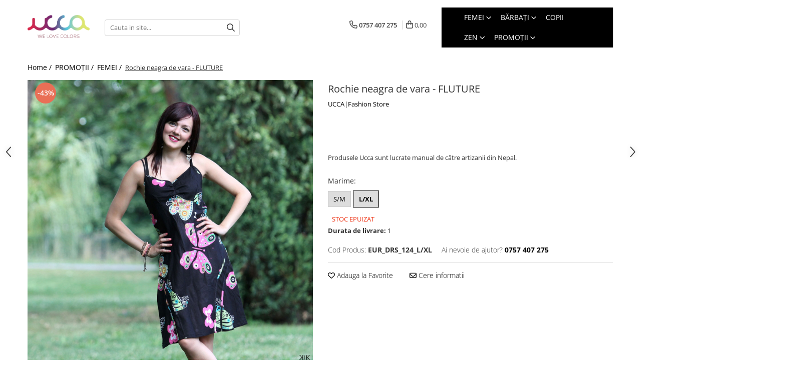

--- FILE ---
content_type: text/html; charset=UTF-8
request_url: https://www.ucca.ro/rochie-neagra-de-vara-fluture.html
body_size: 49266
content:
<!DOCTYPE html>

<html lang="ro-ro">

	<head>
		<meta charset="UTF-8">

		<script src="https://gomagcdn.ro/themes/fashion/js/lazysizes.min.js?v=10141333-4.242" async=""></script>

		<script>
			function g_js(callbk){typeof callbk === 'function' ? window.addEventListener("DOMContentLoaded", callbk, false) : false;}
		</script>

					<link rel="icon" sizes="48x48" href="https://gomagcdn.ro/domains/ucca.ro/files/favicon/favicon7872.png">
			<link rel="apple-touch-icon" sizes="180x180" href="https://gomagcdn.ro/domains/ucca.ro/files/favicon/favicon7872.png">
		
		<style>
			/*body.loading{overflow:hidden;}
			body.loading #wrapper{opacity: 0;visibility: hidden;}
			body #wrapper{opacity: 1;visibility: visible;transition:all .1s ease-out;}*/

			.main-header .main-menu{min-height:43px;}
			.-g-hide{visibility:hidden;opacity:0;}

					</style>
					<link rel="preconnect" href="https://fonts.googleapis.com" >
					<link rel="preconnect" href="https://fonts.gstatic.com" crossorigin>
		
		<link rel="preconnect" href="https://gomagcdn.ro"><link rel="dns-prefetch" href="https://fonts.googleapis.com" /><link rel="dns-prefetch" href="https://fonts.gstatic.com" /><link rel="dns-prefetch" href="https://connect.facebook.net" /><link rel="dns-prefetch" href="https://www.facebook.com" /><link rel="dns-prefetch" href="https://www.googletagmanager.com" /><link rel="dns-prefetch" href="https://analytics.tiktok.com" /><link rel="dns-prefetch" href="https://embed.tawk.to" />

					<link rel="preload" as="image" href="https://gomagcdn.ro/domains/ucca.ro/files/product/large/RL367LXL.jpg-306-4596.jpg"   >
					<link rel="preload" as="style" href="https://fonts.googleapis.com/css2?family=Poppins:wght@200;300;400;500;600;700&display=swap" fetchpriority="high" onload="this.onload=null;this.rel='stylesheet'" crossorigin>
		
		<link rel="preload" href="https://gomagcdn.ro/themes/fashion/js/plugins.js?v=10141333-4.242" as="script">

		
					<link rel="preload" href="https://www.ucca.ro/theme/default.js?v=41762417639" as="script">
				
		<link rel="preload" href="https://gomagcdn.ro/themes/fashion/js/dev.js?v=10141333-4.242" as="script">

					<noscript>
				<link rel="stylesheet" href="https://fonts.googleapis.com/css2?family=Poppins:wght@200;300;400;500;600;700&display=swap">
			</noscript>
		
					<link rel="stylesheet" href="https://gomagcdn.ro/themes/fashion/css/main-min-v2.css?v=10141333-4.242-1" data-values='{"blockScripts": "1"}'>
		
					<link rel="stylesheet" href="https://www.ucca.ro/theme/default.css?v=41762417639">
		
						<link rel="stylesheet" href="https://gomagcdn.ro/themes/fashion/css/dev-style.css?v=10141333-4.242-1">
		
		
		
		<link rel="alternate" hreflang="x-default" href="https://www.ucca.rochie-neagra-de-vara-fluture.html">
									<script>(function(w,d,s,l,i){w[l]=w[l]||[];w[l].push({'gtm.start':
new Date().getTime(),event:'gtm.js'});var f=d.getElementsByTagName(s)[0],
j=d.createElement(s),dl=l!='dataLayer'?'&l='+l:'';j.async=true;j.src=
'https://www.googletagmanager.com/gtm.js?id='+i+dl;f.parentNode.insertBefore(j,f);
})(window,document,'script','dataLayer','GTM-WJC4VKM');</script>					
		<meta name="expires" content="never">
		<meta name="revisit-after" content="1 days">
					<meta name="author" content="Gomag">
				<title>Rochie neagra de vara - FLUTURE</title>


					<meta name="robots" content="index,follow" />
						
		<meta name="description" content="Produsele Ucca sunt lucrate manual de către artizanii din Nepal.">
		<meta class="viewport" name="viewport" content="width=device-width, initial-scale=1.0, user-scalable=no">
							<meta property="og:description" content="Produsele Ucca sunt lucrate manual de către artizanii din Nepal.   "/>
							<meta property="og:image" content="https://gomagcdn.ro/domains/ucca.ro/files/product/large/RL367LXL.jpg-306-4596.jpg"/>
															<link rel="canonical" href="https://www.ucca.ro/rochie-neagra-de-vara-fluture.html" />
			<meta property="og:url" content="https://www.ucca.ro/rochie-neagra-de-vara-fluture.html"/>
						
		<meta name="distribution" content="Global">
		<meta name="owner" content="www.ucca.ro">
		<meta name="publisher" content="www.ucca.ro">
		<meta name="rating" content="General">
		<meta name="copyright" content="Copyright www.ucca.ro 2026. All rights reserved">
		<link rel="search" href="https://www.ucca.ro/opensearch.ro.xml" type="application/opensearchdescription+xml" title="Cautare"/>

		
							<script src="https://gomagcdn.ro/themes/fashion/js/jquery-2.1.4.min.js"></script>
			<script defer src="https://gomagcdn.ro/themes/fashion/js/jquery.autocomplete.js?v=20181023"></script>
			<script src="https://gomagcdn.ro/themes/fashion/js/gomag.config.js?v=10141333-4.242"></script>
			<script src="https://gomagcdn.ro/themes/fashion/js/gomag.js?v=10141333-4.242"></script>
		
													<script>
$.Gomag.bind('User/Data/AffiliateMarketing/HideTrafiLeak', function(event, data){

    //hide tawk.to widget
	Tawk_API = Tawk_API || {};
	Tawk_API.onBeforeLoad = function(){
		Tawk_API.hideWidget();
	};
});
</script><!-- Global site tag (gtag.js) - Google Analytics -->
<script async src="https://www.googletagmanager.com/gtag/js?id=G-DE0B5679X6"></script>
	<script>
 window.dataLayer = window.dataLayer || [];
  function gtag(){dataLayer.push(arguments);}
    var cookieValue = '';
  var name = 'g_c_consent' + "=";
  var decodedCookie = decodeURIComponent(document.cookie);
  var ca = decodedCookie.split(';');
  for(var i = 0; i <ca.length; i++) {
	var c = ca[i];
	while (c.charAt(0) == ' ') {
	  c = c.substring(1);
	}
	if (c.indexOf(name) == 0) {
	  cookieValue = c.substring(name.length, c.length);
	}
  }



if(cookieValue == ''){
	gtag('consent', 'default', {
	  'ad_storage': 'granted',
	  'ad_user_data': 'granted',
	  'ad_personalization': 'granted',
	  'analytics_storage': 'granted',
	  'personalization_storage': 'granted',
	  'functionality_storage': 'granted',
	  'security_storage': 'granted'
	});
	} else if(cookieValue != '-1'){


			gtag('consent', 'default', {
			'ad_storage': 'granted',
			'ad_user_data': 'granted',
			'ad_personalization': 'granted',
			'analytics_storage': 'granted',
			'personalization_storage': 'granted',
			'functionality_storage': 'granted',
			'security_storage': 'granted'
		});
	} else {
	 gtag('consent', 'default', {
		  'ad_storage': 'denied',
		  'ad_user_data': 'denied',
		  'ad_personalization': 'denied',
		  'analytics_storage': 'denied',
			'personalization_storage': 'denied',
			'functionality_storage': 'denied',
			'security_storage': 'denied'
		});

		 }
</script>
<script>

	
  gtag('js', new Date());

 
$.Gomag.bind('Cookie/Policy/Consent/Denied', function(){
	gtag('consent', 'update', {
		  'ad_storage': 'denied',
		  'ad_user_data': 'denied',
		  'ad_personalization': 'denied',
		  'analytics_storage': 'denied',
			'personalization_storage': 'denied',
			'functionality_storage': 'denied',
			'security_storage': 'denied'
		});
		})
$.Gomag.bind('Cookie/Policy/Consent/Granted', function(){
	gtag('consent', 'update', {
		  'ad_storage': 'granted',
		  'ad_user_data': 'granted',
		  'ad_personalization': 'granted',
		  'analytics_storage': 'granted',
			'personalization_storage': 'granted',
			'functionality_storage': 'granted',
			'security_storage': 'granted'
		});
		})
  gtag('config', 'G-DE0B5679X6', {allow_enhanced_conversions: true });
</script>
<script>
	function gaBuildProductVariant(product)
	{
		let _return = '';
		if(product.version != undefined)
		{
			$.each(product.version, function(i, a){
				_return += (_return == '' ? '' : ', ')+a.value;
			})
		}
		return _return;
	}

</script>
<script>
	$.Gomag.bind('Product/Add/To/Cart/After/Listing', function gaProductAddToCartLV4(event, data) {
		if(data.product !== undefined) {
			var gaProduct = false;
			if(typeof(gaProducts) != 'undefined' && gaProducts[data.product.id] != undefined)
			{
				gaProduct = gaProducts[data.product.id];

			}

			if(gaProduct == false)
			{
				gaProduct = {};
				gaProduct.item_id = data.product.id;
				gaProduct.currency = data.product.currency ? (String(data.product.currency).toLowerCase() == 'lei' ? 'RON' : data.product.currency) : 'RON';
				gaProduct.item_name =  data.product.name ;
				gaProduct.item_variant= gaBuildProductVariant(data.product);
				gaProduct.item_brand = data.product.brand;
				gaProduct.item_category = data.product.category;

			}

			gaProduct.price = parseFloat(data.product.price).toFixed(2);
			gaProduct.quantity = data.product.productQuantity;
			gtag("event", "add_to_cart", {
				currency: gaProduct.currency,
				value: parseFloat(gaProduct.price) * parseFloat(gaProduct.quantity),
				items: [
					gaProduct
				]
			});

		}
	})
	$.Gomag.bind('Product/Add/To/Cart/After/Details', function gaProductAddToCartDV4(event, data){

		if(data.product !== undefined){

			var gaProduct = false;
			if(
				typeof(gaProducts) != 'undefined'
				&&
				gaProducts[data.product.id] != undefined
			)
			{
				var gaProduct = gaProducts[data.product.id];
			}

			if(gaProduct == false)
			{
				gaProduct = {};
				gaProduct.item_id = data.product.id;
				gaProduct.currency = data.product.currency ? (String(data.product.currency).toLowerCase() == 'lei' ? 'RON' : data.product.currency) : 'RON';
				gaProduct.item_name =  data.product.name ;
				gaProduct.item_variant= gaBuildProductVariant(data.product);
				gaProduct.item_brand = data.product.brand;
				gaProduct.item_category = data.product.category;

			}

			gaProduct.price = parseFloat(data.product.price).toFixed(2);
			gaProduct.quantity = data.product.productQuantity;


			gtag("event", "add_to_cart", {
			  currency: gaProduct.currency,
			  value: parseFloat(gaProduct.price) * parseFloat(gaProduct.quantity),
			  items: [
				gaProduct
			  ]
			});
        }

	})
	 $.Gomag.bind('Product/Remove/From/Cart', function gaProductRemovedFromCartV4(event, data){
		var envData = $.Gomag.getEnvData();
		var products = envData.products;

		if(data.data.product !== undefined && products[data.data.product] !== undefined){


			var dataProduct = products[data.data.product];


			gaProduct = {};
			gaProduct.item_id = dataProduct.id;

			gaProduct.item_name =   dataProduct.name ;
			gaProduct.currency = dataProduct.currency ? (String(dataProduct.currency).toLowerCase() == 'lei' ? 'RON' : dataProduct.currency) : 'RON';
			gaProduct.item_category = dataProduct.category;
			gaProduct.item_brand = dataProduct.brand;
			gaProduct.price = parseFloat(dataProduct.price).toFixed(2);
			gaProduct.quantity = data.data.quantity;
			gaProduct.item_variant= gaBuildProductVariant(dataProduct);
			gtag("event", "remove_from_cart", {
			  currency: gaProduct.currency,
			  value: parseFloat(gaProduct.price) * parseFloat(gaProduct.quantity),
			  items: [
				gaProduct
			  ]
			});
        }

	});

	 $.Gomag.bind('Cart/Quantity/Update', function gaCartQuantityUpdateV4(event, data){
		var envData = $.Gomag.getEnvData();
		var products = envData.products;
		if(!data.data.finalQuantity || !data.data.initialQuantity)
		{
			return false;
		}
		var dataProduct = products[data.data.product];
		if(dataProduct == undefined)
		{
			return false;
		}

		gaProduct = {};
		gaProduct.item_id = dataProduct.id;
		gaProduct.currency = dataProduct.currency ? (String(dataProduct.currency).toLowerCase() == 'lei' ? 'RON' : dataProduct.currency) : 'RON';
		gaProduct.item_name =  dataProduct.name ;

		gaProduct.item_category = dataProduct.category;
		gaProduct.item_brand = dataProduct.brand;
		gaProduct.price = parseFloat(dataProduct.price).toFixed(2);
		gaProduct.item_variant= gaBuildProductVariant(dataProduct);
		if(parseFloat(data.data.initialQuantity) < parseFloat(data.data.finalQuantity))
		{
			var quantity = parseFloat(data.data.finalQuantity) - parseFloat(data.data.initialQuantity);
			gaProduct.quantity = quantity;

			gtag("event", "add_to_cart", {
			  currency: gaProduct.currency,
			  value: parseFloat(gaProduct.price) * parseFloat(gaProduct.quantity),
			  items: [
				gaProduct
			  ]
			});
		}
		else if(parseFloat(data.data.initialQuantity) > parseFloat(data.data.finalQuantity))
		{
			var quantity = parseFloat(data.data.initialQuantity) - parseFloat(data.data.finalQuantity);
			gaProduct.quantity = quantity;
			gtag("event", "remove_from_cart", {
			  currency: gaProduct.currency,
			  value: parseFloat(gaProduct.price) * parseFloat(gaProduct.quantity),
			  items: [
				gaProduct
			  ]
			});
		}

	});

</script>
<script>
!function (w, d, t) {
  w.TiktokAnalyticsObject=t;var ttq=w[t]=w[t]||[];ttq.methods=["page","track","identify","instances","debug","on","off","once","ready","alias","group","enableCookie","disableCookie","holdConsent","revokeConsent","grantConsent"],ttq.setAndDefer=function(t,e){t[e]=function(){t.push([e].concat(Array.prototype.slice.call(arguments,0)))}};for(var i=0;i<ttq.methods.length;i++)ttq.setAndDefer(ttq,ttq.methods[i]);ttq.instance=function(t){for(
var e=ttq._i[t]||[],n=0;n<ttq.methods.length;n++)ttq.setAndDefer(e,ttq.methods[n]);return e},ttq.load=function(e,n){var r="https://analytics.tiktok.com/i18n/pixel/events.js",o=n&&n.partner;ttq._i=ttq._i||{},ttq._i[e]=[],ttq._i[e]._u=r,ttq._t=ttq._t||{},ttq._t[e]=+new Date,ttq._o=ttq._o||{},ttq._o[e]=n||{};n=document.createElement("script")
;n.type="text/javascript",n.async=!0,n.src=r+"?sdkid="+e+"&lib="+t;e=document.getElementsByTagName("script")[0];e.parentNode.insertBefore(n,e)};


  ttq.load('D13V85BC77U2P4BEEVS0');
  ttq.page();
}(window, document, 'ttq');
</script><script>
function gmsc(name, value)
{
	if(value != undefined && value)
	{
		var expires = new Date();
		expires.setTime(expires.getTime() + parseInt(3600*24*1000*90));
		document.cookie = encodeURIComponent(name) + "=" + encodeURIComponent(value) + '; expires='+ expires.toUTCString() + "; path=/";
	}
}
let gmqs = window.location.search;
let gmup = new URLSearchParams(gmqs);
gmsc('g_sc', gmup.get('shop_campaign'));
gmsc('shop_utm_campaign', gmup.get('utm_campaign'));
gmsc('shop_utm_medium', gmup.get('utm_medium'));
gmsc('shop_utm_source', gmup.get('utm_source'));
</script><!-- Facebook Pixel Code -->
				<script>
				!function(f,b,e,v,n,t,s){if(f.fbq)return;n=f.fbq=function(){n.callMethod?
				n.callMethod.apply(n,arguments):n.queue.push(arguments)};if(!f._fbq)f._fbq=n;
				n.push=n;n.loaded=!0;n.version="2.0";n.queue=[];t=b.createElement(e);t.async=!0;
				t.src=v;s=b.getElementsByTagName(e)[0];s.parentNode.insertBefore(t,s)}(window,
				document,"script","//connect.facebook.net/en_US/fbevents.js");

				fbq("init", "586626095097242");
				fbq("track", "PageView");</script>
				<!-- End Facebook Pixel Code -->
				<script>
				$.Gomag.bind('User/Ajax/Data/Loaded', function(event, data){
					if(data != undefined && data.data != undefined)
					{
						var eventData = data.data;
						if(eventData.facebookUserData != undefined)
						{
							$('body').append(eventData.facebookUserData);
						}
					}
				})
				</script>
				<meta name="facebook-domain-verification" content="dwvkaj4fyoohu9kppt1gpm3n9pgyka" /><meta name="p:ucca_verify" content="6c7f8aa4c66222018c7a141c4e2b68c6"/>					
		
	</head>

	<body class="" style="">

		<script >
			function _addCss(url, attribute, value, loaded){
				var _s = document.createElement('link');
				_s.rel = 'stylesheet';
				_s.href = url;
				_s.type = 'text/css';
				if(attribute)
				{
					_s.setAttribute(attribute, value)
				}
				if(loaded){
					_s.onload = function(){
						var dom = document.getElementsByTagName('body')[0];
						//dom.classList.remove('loading');
					}
				}
				var _st = document.getElementsByTagName('link')[0];
				_st.parentNode.insertBefore(_s, _st);
			}
			//_addCss('https://fonts.googleapis.com/css2?family=Open+Sans:ital,wght@0,300;0,400;0,600;0,700;1,300;1,400&display=swap');
			_addCss('https://gomagcdn.ro/themes/_fonts/Open-Sans.css');

		</script>
		<script>
				/*setTimeout(
				  function()
				  {
				   document.getElementsByTagName('body')[0].classList.remove('loading');
				  }, 1000);*/
		</script>
									<noscript><iframe src="https://www.googletagmanager.com/ns.html?id=GTM-WJC4VKM"
height="0" width="0" style="display:none;visibility:hidden"></iframe></noscript>					
		
		<div id="wrapper">
			<!-- BLOCK:c91779683a52ce6e98e975f6cc90b956 start -->
<div id="_cartSummary" class="hide"></div>

<script >
	$(document).ready(function() {

		$(document).on('keypress', '.-g-input-loader', function(){
			$(this).addClass('-g-input-loading');
		})

		$.Gomag.bind('Product/Add/To/Cart/After', function(eventResponse, properties)
		{
									var data = JSON.parse(properties.data);
			$('.q-cart').html(data.quantity);
			if(parseFloat(data.quantity) > 0)
			{
				$('.q-cart').removeClass('hide');
			}
			else
			{
				$('.q-cart').addClass('hide');
			}
			$('.cartPrice').html(data.subtotal + ' ' + data.currency);
			$('.cartProductCount').html(data.quantity);


		})
		$('#_cartSummary').on('updateCart', function(event, cart) {
			var t = $(this);

			$.get('https://www.ucca.ro/cart-update', {
				cart: cart
			}, function(data) {

				$('.q-cart').html(data.quantity);
				if(parseFloat(data.quantity) > 0)
				{
					$('.q-cart').removeClass('hide');
				}
				else
				{
					$('.q-cart').addClass('hide');
				}
				$('.cartPrice').html(data.subtotal + ' ' + data.currency);
				$('.cartProductCount').html(data.quantity);
			}, 'json');
			window.ga = window.ga || function() {
				(ga.q = ga.q || []).push(arguments)
			};
			ga('send', 'event', 'Buton', 'Click', 'Adauga_Cos');
		});

		if(window.gtag_report_conversion) {
			$(document).on("click", 'li.phone-m', function() {
				var phoneNo = $('li.phone-m').children( "a").attr('href');
				gtag_report_conversion(phoneNo);
			});

		}

	});
</script>


	<div class="cart-dd cart-side _cartShow cart-closed"></div>

<header class="main-header container-bg clearfix" data-block="headerBlock">
	<div class="discount-tape container-h full -g-hide" id="_gomagHellobar"></div>

		
	<div class="top-head-bg container-h full">

		<div class="top-head container-h">
			<div class="row">
				<div class="col-sm-2 col-xs-12 logo-h">
					
	<a href="https://www.ucca.ro" id="logo" data-pageId="2">
		<img src="https://gomagcdn.ro/domains/ucca.ro/files/company/logo-final1503.png" fetchpriority="high" class="img-responsive" alt="Ucca|Fashion Store" title="Ucca|Fashion Store" width="200" height="50" style="width:auto;">
	</a>
				</div>
				<div class="col-sm-4 col-xs-7 main search-form-box">
					
<form name="search-form" class="search-form" action="https://www.ucca.ro/produse" id="_searchFormMainHeader">

	<input id="_autocompleteSearchMainHeader" name="c" class="input-placeholder -g-input-loader" type="text" placeholder="Cauta in site..." aria-label="Search"  value="">
	<button id="_doSearch" class="search-button" aria-hidden="true">
		<i class="fa fa-search" aria-hidden="true"></i>
	</button>

				<script >
			$(document).ready(function() {

				$('#_autocompleteSearchMainHeader').autocomplete({
					serviceUrl: 'https://www.ucca.ro/autocomplete',
					minChars: 2,
					deferRequestBy: 700,
					appendTo: '#_searchFormMainHeader',
					width: parseInt($('#_doSearch').offset().left) - parseInt($('#_autocompleteSearchMainHeader').offset().left),
					formatResult: function(suggestion, currentValue) {
						return suggestion.value;
					},
					onSelect: function(suggestion) {
						$(this).val(suggestion.data);
					},
					onSearchComplete: function(suggestion) {
						$(this).removeClass('-g-input-loading');
					}
				});
				$(document).on('click', '#_doSearch', function(e){
					e.preventDefault();
					if($('#_autocompleteSearchMainHeader').val() != '')
					{
						$('#_searchFormMainHeader').submit();
					}
				})
			});
		</script>
	

</form>
				</div>
				<div class="col-xs-5 acount-section">
					
<ul>
	<li class="search-m hide">
		<a href="#" class="-g-no-url" aria-label="Cauta in site..." data-pageId="">
			<i class="fa fa-search search-open" aria-hidden="true"></i>
			<i style="display:none" class="fa fa-times search-close" aria-hidden="true"></i>
		</a>
	</li>
	<li class="-g-user-icon -g-user-icon-empty">
			
	</li>
	
				<li class="contact-header">
			<a href="tel:0757 407 275" aria-label="Contacteaza-ne" data-pageId="3">
				<i class="fa fa-phone" aria-hidden="true"></i>
								<span>0757 407 275</span>
			</a>
		</li>
			<li class="wishlist-header hide">
		<a href="https://www.ucca.ro/wishlist" aria-label="Wishlist" data-pageId="28">
			<span class="-g-wishlist-product-count -g-hide"></span>
			<i class="fa fa-heart-o" aria-hidden="true"></i>
			<span class="">Favorite</span>
		</a>
	</li>
	<li class="cart-header-btn cart">
		<a class="cart-drop _showCartHeader" href="https://www.ucca.ro/cos-de-cumparaturi" aria-label="Cos de cumparaturi">
			<span class="q-cart hide">0</span>
			<i class="fa fa-shopping-bag" aria-hidden="true"></i>
			<span class="count cartPrice">0,00
				
			</span>
		</a>
			</li>

	</ul>

	<script>
		$(document).ready(function() {
			//Cart
							$.Gomag.bind('Product/Add/To/Cart/Validate', function(){
					if($('#-g-cart-dropdown').length)
					{
						$('.close-side-cart').click();
						$('#-g-cart-dropdown').remove();
					}
				})
				$(document).on('click', '.cart', function(e){
					e.preventDefault();
					$.Gomag.showCartSummary('div._cartShow');
					if($('.cart-side').length){
						$('.menu-wrapper').addClass('cart_side_opened');
					}
				});
				$(document).on('click', '.close-side-cart', function(){
					$.Gomag.hideCartSummary('div._cartShow');
					$('div._cartShow').removeClass('cart-open');
					if($('.cart-side').length){
						$('.menu-wrapper').removeClass('cart_side_opened');
					}
					$.Gomag.getUserAjaxData();
				});
						$(document).on('click', '.dropdown-toggle', function() {
				window.location = $(this).attr('href');
			})
		})
	</script>

				</div>
				<div class="col-xs-5 navigation-holder">
					
<div id="navigation">
	<nav id="main-menu" class="main-menu container-h full clearfix">
		<a href="#" class="menu-trg -g-no-url" title="Produse">
			<span>&nbsp;</span>
		</a>
		
<div class="container-h nav-menu-hh clearfix">

	<!-- BASE MENU -->
	<ul class="
			nav-menu base-menu container-h
			
			
		">

		

			
		<li class="menu-drop __GomagMM ">
							<a
					href="https://www.ucca.ro/femei"
					class="  "
					rel="  "
					
					title="FEMEI"
					data-Gomag=''
					data-block-name="mainMenuD0"
					data-pageId= "80"
					data-block="mainMenuD">
											<span class="list">FEMEI</span>
						<i class="fa fa-angle-down"></i>
				</a>

									<div class="menu-dd">
										<ul class="drop-list clearfix w60">
																																						<li class="fl">
										<div class="col">
											<p class="title">
												<a
												href="https://www.ucca.ro/îmbrăcăminte"
												class="title    "
												rel="  "
												
												title="ÎMBRĂCĂMINTE"
												data-Gomag=''
												data-block-name="mainMenuD1"
												data-block="mainMenuD"
												data-pageId= "80"
												>
																										ÎMBRĂCĂMINTE
												</a>
											</p>
																																															<a
														href="https://www.ucca.ro/rochii"
														rel="  "
														
														title="Rochii"
														class="    "
														data-Gomag=''
														data-block-name="mainMenuD2"
														data-block="mainMenuD"
														data-pageId=""
													>
																												<i class="fa fa-angle-right"></i>
														<span>Rochii</span>
													</a>
																									<a
														href="https://www.ucca.ro/camasi-femei"
														rel="  "
														
														title="Topuri"
														class="    "
														data-Gomag=''
														data-block-name="mainMenuD2"
														data-block="mainMenuD"
														data-pageId=""
													>
																												<i class="fa fa-angle-right"></i>
														<span>Topuri</span>
													</a>
																									<a
														href="https://www.ucca.ro/pantaloni"
														rel="  "
														
														title="Pantaloni"
														class="    "
														data-Gomag=''
														data-block-name="mainMenuD2"
														data-block="mainMenuD"
														data-pageId=""
													>
																												<i class="fa fa-angle-right"></i>
														<span>Pantaloni</span>
													</a>
																									<a
														href="https://www.ucca.ro/salvari-40"
														rel="  "
														
														title="Șalvari"
														class="    "
														data-Gomag=''
														data-block-name="mainMenuD2"
														data-block="mainMenuD"
														data-pageId=""
													>
																												<i class="fa fa-angle-right"></i>
														<span>Șalvari</span>
													</a>
																									<a
														href="https://www.ucca.ro/fuste"
														rel="  "
														
														title="Fuste"
														class="    "
														data-Gomag=''
														data-block-name="mainMenuD2"
														data-block="mainMenuD"
														data-pageId=""
													>
																												<i class="fa fa-angle-right"></i>
														<span>Fuste</span>
													</a>
																									<a
														href="https://www.ucca.ro/salopete"
														rel="  "
														
														title="Salopete"
														class="    "
														data-Gomag=''
														data-block-name="mainMenuD2"
														data-block="mainMenuD"
														data-pageId=""
													>
																												<i class="fa fa-angle-right"></i>
														<span>Salopete</span>
													</a>
																									<a
														href="https://www.ucca.ro/hanorace-dama"
														rel="  "
														
														title="Hanorace"
														class="    "
														data-Gomag=''
														data-block-name="mainMenuD2"
														data-block="mainMenuD"
														data-pageId=""
													>
																												<i class="fa fa-angle-right"></i>
														<span>Hanorace</span>
													</a>
																									<a
														href="https://www.ucca.ro/compleuri-493"
														rel="  "
														
														title="Compleuri"
														class="    "
														data-Gomag=''
														data-block-name="mainMenuD2"
														data-block="mainMenuD"
														data-pageId=""
													>
																												<i class="fa fa-angle-right"></i>
														<span>Compleuri</span>
													</a>
																									<a
														href="https://www.ucca.ro/poncho-si-cardigane"
														rel="  "
														
														title="Poncho și Cardigane"
														class="    "
														data-Gomag=''
														data-block-name="mainMenuD2"
														data-block="mainMenuD"
														data-pageId=""
													>
																												<i class="fa fa-angle-right"></i>
														<span>Poncho și Cardigane</span>
													</a>
																									<a
														href="https://www.ucca.ro/jachete-dama"
														rel="  "
														
														title="Jachete"
														class="    "
														data-Gomag=''
														data-block-name="mainMenuD2"
														data-block="mainMenuD"
														data-pageId=""
													>
																												<i class="fa fa-angle-right"></i>
														<span>Jachete</span>
													</a>
																							
										</div>
									</li>
																																<li class="fl">
										<div class="col">
											<p class="title">
												<a
												href="https://www.ucca.ro/made-in-india-513"
												class="title    "
												rel="  "
												
												title="MADE IN INDIA"
												data-Gomag=''
												data-block-name="mainMenuD1"
												data-block="mainMenuD"
												data-pageId= "80"
												>
																										MADE IN INDIA
												</a>
											</p>
																																															<a
														href="https://www.ucca.ro/pantaloni-514"
														rel="  "
														
														title="Pantaloni"
														class="    "
														data-Gomag=''
														data-block-name="mainMenuD2"
														data-block="mainMenuD"
														data-pageId=""
													>
																												<i class="fa fa-angle-right"></i>
														<span>Pantaloni</span>
													</a>
																									<a
														href="https://www.ucca.ro/fuste-515"
														rel="  "
														
														title="Fuste"
														class="    "
														data-Gomag=''
														data-block-name="mainMenuD2"
														data-block="mainMenuD"
														data-pageId=""
													>
																												<i class="fa fa-angle-right"></i>
														<span>Fuste</span>
													</a>
																									<a
														href="https://www.ucca.ro/salopete-517"
														rel="  "
														
														title="Salopete"
														class="    "
														data-Gomag=''
														data-block-name="mainMenuD2"
														data-block="mainMenuD"
														data-pageId=""
													>
																												<i class="fa fa-angle-right"></i>
														<span>Salopete</span>
													</a>
																									<a
														href="https://www.ucca.ro/rochii-518"
														rel="  "
														
														title="Rochii"
														class="    "
														data-Gomag=''
														data-block-name="mainMenuD2"
														data-block="mainMenuD"
														data-pageId=""
													>
																												<i class="fa fa-angle-right"></i>
														<span>Rochii</span>
													</a>
																							
										</div>
									</li>
																																<li class="fl">
										<div class="col">
											<p class="title">
												<a
												href="https://www.ucca.ro/rucsaci"
												class="title    "
												rel="  "
												
												title="RUCSACURI"
												data-Gomag=''
												data-block-name="mainMenuD1"
												data-block="mainMenuD"
												data-pageId= "80"
												>
																										RUCSACURI
												</a>
											</p>
																																															<a
														href="https://www.ucca.ro/rucsacuri-mari-cu-print"
														rel="  "
														
														title="Rucsacuri Mari cu Print"
														class="    "
														data-Gomag=''
														data-block-name="mainMenuD2"
														data-block="mainMenuD"
														data-pageId=""
													>
																												<i class="fa fa-angle-right"></i>
														<span>Rucsacuri Mari cu Print</span>
													</a>
																									<a
														href="https://www.ucca.ro/rucsacuri-mari"
														rel="  "
														
														title="Rucsacuri Mari"
														class="    "
														data-Gomag=''
														data-block-name="mainMenuD2"
														data-block="mainMenuD"
														data-pageId=""
													>
																												<i class="fa fa-angle-right"></i>
														<span>Rucsacuri Mari</span>
													</a>
																									<a
														href="https://www.ucca.ro/rucsacuri-mici"
														rel="  "
														
														title="Rucsacuri Mici"
														class="    "
														data-Gomag=''
														data-block-name="mainMenuD2"
														data-block="mainMenuD"
														data-pageId=""
													>
																												<i class="fa fa-angle-right"></i>
														<span>Rucsacuri Mici</span>
													</a>
																							
										</div>
									</li>
																																<li class="fl">
										<div class="col">
											<p class="title">
												<a
												href="https://www.ucca.ro/accesorii-491"
												class="title    "
												rel="  "
												
												title="ACCESORII"
												data-Gomag=''
												data-block-name="mainMenuD1"
												data-block="mainMenuD"
												data-pageId= "80"
												>
																										ACCESORII
												</a>
											</p>
																																															<a
														href="https://www.ucca.ro/genti"
														rel="  "
														
														title="Genți și Borsete"
														class="    "
														data-Gomag=''
														data-block-name="mainMenuD2"
														data-block="mainMenuD"
														data-pageId=""
													>
																												<i class="fa fa-angle-right"></i>
														<span>Genți și Borsete</span>
													</a>
																									<a
														href="https://www.ucca.ro/palarii-de-soare-vara"
														rel="  "
														
														title="Pălării"
														class="    "
														data-Gomag=''
														data-block-name="mainMenuD2"
														data-block="mainMenuD"
														data-pageId=""
													>
																												<i class="fa fa-angle-right"></i>
														<span>Pălării</span>
													</a>
																									<a
														href="https://www.ucca.ro/bijuterii"
														rel="  "
														
														title="Bijuterii"
														class="    "
														data-Gomag=''
														data-block-name="mainMenuD2"
														data-block="mainMenuD"
														data-pageId=""
													>
																												<i class="fa fa-angle-right"></i>
														<span>Bijuterii</span>
													</a>
																									<a
														href="https://www.ucca.ro/eșarfe-512"
														rel="  "
														
														title="Eșarfe"
														class="    "
														data-Gomag=''
														data-block-name="mainMenuD2"
														data-block="mainMenuD"
														data-pageId=""
													>
																												<i class="fa fa-angle-right"></i>
														<span>Eșarfe</span>
													</a>
																							
										</div>
									</li>
																																<li class="fl">
										<div class="col">
											<p class="title">
												<a
												href="https://www.ucca.ro/produse-de-relaxare"
												class="title    "
												rel="  "
												
												title="PRODUSE DE RELAXARE"
												data-Gomag=''
												data-block-name="mainMenuD1"
												data-block="mainMenuD"
												data-pageId= "80"
												>
																										PRODUSE DE RELAXARE
												</a>
											</p>
																																															<a
														href="https://www.ucca.ro/produse-pentru-baie"
														rel="  "
														
														title="Produse pentru Baie"
														class="    "
														data-Gomag=''
														data-block-name="mainMenuD2"
														data-block="mainMenuD"
														data-pageId=""
													>
																												<i class="fa fa-angle-right"></i>
														<span>Produse pentru Baie</span>
													</a>
																									<a
														href="https://www.ucca.ro/lumanari-si-aromaterapie"
														rel="  "
														
														title="Lumânări Parfumate"
														class="    "
														data-Gomag=''
														data-block-name="mainMenuD2"
														data-block="mainMenuD"
														data-pageId=""
													>
																												<i class="fa fa-angle-right"></i>
														<span>Lumânări Parfumate</span>
													</a>
																									<a
														href="https://www.ucca.ro/bijuterii-energetice"
														rel="  "
														
														title="Bijuterii Energetice"
														class="    "
														data-Gomag=''
														data-block-name="mainMenuD2"
														data-block="mainMenuD"
														data-pageId=""
													>
																												<i class="fa fa-angle-right"></i>
														<span>Bijuterii Energetice</span>
													</a>
																									<a
														href="https://www.ucca.ro/diverse"
														rel="  "
														
														title="Diverse"
														class="    "
														data-Gomag=''
														data-block-name="mainMenuD2"
														data-block="mainMenuD"
														data-pageId=""
													>
																												<i class="fa fa-angle-right"></i>
														<span>Diverse</span>
													</a>
																							
										</div>
									</li>
																																<li class="fl">
										<div class="col">
											<p class="title">
												<a
												href="https://www.ucca.ro/accesorii-de-iarna"
												class="title    "
												rel="  "
												
												title="ACCESORII DE IARNĂ"
												data-Gomag=''
												data-block-name="mainMenuD1"
												data-block="mainMenuD"
												data-pageId= "80"
												>
																										ACCESORII DE IARNĂ
												</a>
											</p>
																																															<a
														href="https://www.ucca.ro/caciuli-adulti"
														rel="  "
														
														title="Căciuli"
														class="    "
														data-Gomag=''
														data-block-name="mainMenuD2"
														data-block="mainMenuD"
														data-pageId=""
													>
																												<i class="fa fa-angle-right"></i>
														<span>Căciuli</span>
													</a>
																									<a
														href="https://www.ucca.ro/esarfe"
														rel="  "
														
														title="Eșarfe"
														class="    "
														data-Gomag=''
														data-block-name="mainMenuD2"
														data-block="mainMenuD"
														data-pageId=""
													>
																												<i class="fa fa-angle-right"></i>
														<span>Eșarfe</span>
													</a>
																									<a
														href="https://www.ucca.ro/bentite"
														rel="  "
														
														title="Bentițe"
														class="    "
														data-Gomag=''
														data-block-name="mainMenuD2"
														data-block="mainMenuD"
														data-pageId=""
													>
																												<i class="fa fa-angle-right"></i>
														<span>Bentițe</span>
													</a>
																									<a
														href="https://www.ucca.ro/manusi"
														rel="  "
														
														title="Mănuși"
														class="    "
														data-Gomag=''
														data-block-name="mainMenuD2"
														data-block="mainMenuD"
														data-pageId=""
													>
																												<i class="fa fa-angle-right"></i>
														<span>Mănuși</span>
													</a>
																									<a
														href="https://www.ucca.ro/leg-warmers"
														rel="  "
														
														title="Jambiere din Lână"
														class="    "
														data-Gomag=''
														data-block-name="mainMenuD2"
														data-block="mainMenuD"
														data-pageId=""
													>
																												<i class="fa fa-angle-right"></i>
														<span>Jambiere din Lână</span>
													</a>
																									<a
														href="https://www.ucca.ro/eșarfe-cașmir-"
														rel="  "
														
														title="Eșarfe Cașmir"
														class="    "
														data-Gomag=''
														data-block-name="mainMenuD2"
														data-block="mainMenuD"
														data-pageId=""
													>
																												<i class="fa fa-angle-right"></i>
														<span>Eșarfe Cașmir</span>
													</a>
																							
										</div>
									</li>
																													</ul>
																		<div class="cat-img fr">
																	<a
										href=""
										 target="_self"
										 class = "banner_toate"
										>
											<img class="img-responsive" src="https://gomagcdn.ro/domains/ucca.ro/files/banner/copy-of-untitled-design-2-7415.png" width="230" height="220" alt="FEMEI" loading="lazy">
									</a>
															</div>
												</div>
									
		</li>
		
		<li class="menu-drop __GomagMM ">
							<a
					href="https://www.ucca.ro/barbati"
					class="  "
					rel="  "
					
					title="BĂRBAȚI"
					data-Gomag=''
					data-block-name="mainMenuD0"
					data-pageId= "80"
					data-block="mainMenuD">
											<span class="list">BĂRBAȚI</span>
						<i class="fa fa-angle-down"></i>
				</a>

									<div class="menu-dd">
										<ul class="drop-list clearfix w60">
																																						<li class="fl">
										<div class="col">
											<p class="title">
												<a
												href="https://www.ucca.ro/îmbrăcăminte-494"
												class="title    "
												rel="  "
												
												title="ÎMBRĂCĂMINTE"
												data-Gomag=''
												data-block-name="mainMenuD1"
												data-block="mainMenuD"
												data-pageId= "80"
												>
																										ÎMBRĂCĂMINTE
												</a>
											</p>
																																															<a
														href="https://www.ucca.ro/camasi-barbati-bumbac"
														rel="  "
														
														title="Cămăși"
														class="    "
														data-Gomag=''
														data-block-name="mainMenuD2"
														data-block="mainMenuD"
														data-pageId=""
													>
																												<i class="fa fa-angle-right"></i>
														<span>Cămăși</span>
													</a>
																									<a
														href="https://www.ucca.ro/șalvari"
														rel="  "
														
														title="Șalvari"
														class="    "
														data-Gomag=''
														data-block-name="mainMenuD2"
														data-block="mainMenuD"
														data-pageId=""
													>
																												<i class="fa fa-angle-right"></i>
														<span>Șalvari</span>
													</a>
																									<a
														href="https://www.ucca.ro/hanorace-barbati"
														rel="  "
														
														title="Hanorace"
														class="    "
														data-Gomag=''
														data-block-name="mainMenuD2"
														data-block="mainMenuD"
														data-pageId=""
													>
																												<i class="fa fa-angle-right"></i>
														<span>Hanorace</span>
													</a>
																									<a
														href="https://www.ucca.ro/pantaloni-barbati"
														rel="  "
														
														title="Pantaloni"
														class="    "
														data-Gomag=''
														data-block-name="mainMenuD2"
														data-block="mainMenuD"
														data-pageId=""
													>
																												<i class="fa fa-angle-right"></i>
														<span>Pantaloni</span>
													</a>
																									<a
														href="https://www.ucca.ro/tricouri-172"
														rel="  "
														
														title="Tricouri"
														class="    "
														data-Gomag=''
														data-block-name="mainMenuD2"
														data-block="mainMenuD"
														data-pageId=""
													>
																												<i class="fa fa-angle-right"></i>
														<span>Tricouri</span>
													</a>
																									<a
														href="https://www.ucca.ro/jachete-barbati"
														rel="  "
														
														title="Jachete"
														class="    "
														data-Gomag=''
														data-block-name="mainMenuD2"
														data-block="mainMenuD"
														data-pageId=""
													>
																												<i class="fa fa-angle-right"></i>
														<span>Jachete</span>
													</a>
																							
										</div>
									</li>
																																<li class="fl">
										<div class="col">
											<p class="title">
												<a
												href="https://www.ucca.ro/rucsacuri"
												class="title    "
												rel="  "
												
												title="RUCSACURI"
												data-Gomag=''
												data-block-name="mainMenuD1"
												data-block="mainMenuD"
												data-pageId= "80"
												>
																										RUCSACURI
												</a>
											</p>
																																															<a
														href="https://www.ucca.ro/rucsacuri-mari-cu-print-506"
														rel="  "
														
														title="Rucsacuri Mari cu Print"
														class="    "
														data-Gomag=''
														data-block-name="mainMenuD2"
														data-block="mainMenuD"
														data-pageId=""
													>
																												<i class="fa fa-angle-right"></i>
														<span>Rucsacuri Mari cu Print</span>
													</a>
																									<a
														href="https://www.ucca.ro/rucsacuri-mari-507"
														rel="  "
														
														title="Rucsacuri Mari"
														class="    "
														data-Gomag=''
														data-block-name="mainMenuD2"
														data-block="mainMenuD"
														data-pageId=""
													>
																												<i class="fa fa-angle-right"></i>
														<span>Rucsacuri Mari</span>
													</a>
																									<a
														href="https://www.ucca.ro/rucsacuri-mici-508"
														rel="  "
														
														title="Rucsacuri Mici"
														class="    "
														data-Gomag=''
														data-block-name="mainMenuD2"
														data-block="mainMenuD"
														data-pageId=""
													>
																												<i class="fa fa-angle-right"></i>
														<span>Rucsacuri Mici</span>
													</a>
																							
										</div>
									</li>
																																<li class="fl">
										<div class="col">
											<p class="title">
												<a
												href="https://www.ucca.ro/accesorii-495"
												class="title    "
												rel="  "
												
												title="ACCESORII"
												data-Gomag=''
												data-block-name="mainMenuD1"
												data-block="mainMenuD"
												data-pageId= "80"
												>
																										ACCESORII
												</a>
											</p>
																																															<a
														href="https://www.ucca.ro/brățări"
														rel="  "
														
														title="Brățări"
														class="    "
														data-Gomag=''
														data-block-name="mainMenuD2"
														data-block="mainMenuD"
														data-pageId=""
													>
																												<i class="fa fa-angle-right"></i>
														<span>Brățări</span>
													</a>
																									<a
														href="https://www.ucca.ro/borsete-și-genți"
														rel="  "
														
														title="Borsete și Genți"
														class="    "
														data-Gomag=''
														data-block-name="mainMenuD2"
														data-block="mainMenuD"
														data-pageId=""
													>
																												<i class="fa fa-angle-right"></i>
														<span>Borsete și Genți</span>
													</a>
																									<a
														href="https://www.ucca.ro/pălării"
														rel="  "
														
														title="Pălării"
														class="    "
														data-Gomag=''
														data-block-name="mainMenuD2"
														data-block="mainMenuD"
														data-pageId=""
													>
																												<i class="fa fa-angle-right"></i>
														<span>Pălării</span>
													</a>
																									<a
														href="https://www.ucca.ro/caciuli-adulti-27"
														rel="  "
														
														title="Căciuli"
														class="    "
														data-Gomag=''
														data-block-name="mainMenuD2"
														data-block="mainMenuD"
														data-pageId=""
													>
																												<i class="fa fa-angle-right"></i>
														<span>Căciuli</span>
													</a>
																							
										</div>
									</li>
																													</ul>
																		<div class="cat-img fr">
																	<a
										href=""
										 target="_self"
										 class = "banner_toate"
										>
											<img class="img-responsive" src="https://gomagcdn.ro/domains/ucca.ro/files/banner/dsc-80057831.jpg" width="230" height="220" alt="BĂRBAȚI" loading="lazy">
									</a>
															</div>
												</div>
									
		</li>
		
		<li class="menu-drop __GomagMM ">
								<a
						href="https://www.ucca.ro/copii"
						class="    "
						rel="  "
						
						title="COPII"
						data-Gomag=''
						data-block-name="mainMenuD0"  data-block="mainMenuD" data-pageId= "80">
												<span class="list">COPII</span>
					</a>
				
		</li>
		
		<li class="menu-drop __GomagMM ">
							<a
					href="https://www.ucca.ro/wellness"
					class="  "
					rel="  "
					
					title="ZEN"
					data-Gomag=''
					data-block-name="mainMenuD0"
					data-pageId= "80"
					data-block="mainMenuD">
											<span class="list">ZEN</span>
						<i class="fa fa-angle-down"></i>
				</a>

									<div class="menu-dd">
										<ul class="drop-list clearfix w60">
																																						<li class="fl">
										<div class="col">
											<p class="title">
												<a
												href="https://www.ucca.ro/betisoare-parfumate"
												class="title    "
												rel="  "
												
												title="BEȚIȘOARE, CONURI ȘI FUMIGAȚIE"
												data-Gomag=''
												data-block-name="mainMenuD1"
												data-block="mainMenuD"
												data-pageId= "80"
												>
																										BEȚIȘOARE, CONURI ȘI FUMIGAȚIE
												</a>
											</p>
																																															<a
														href="https://www.ucca.ro/india"
														rel="  "
														
														title="India"
														class="    "
														data-Gomag=''
														data-block-name="mainMenuD2"
														data-block="mainMenuD"
														data-pageId=""
													>
																												<i class="fa fa-angle-right"></i>
														<span>India</span>
													</a>
																									<a
														href="https://www.ucca.ro/nepal"
														rel="  "
														
														title="Nepal"
														class="    "
														data-Gomag=''
														data-block-name="mainMenuD2"
														data-block="mainMenuD"
														data-pageId=""
													>
																												<i class="fa fa-angle-right"></i>
														<span>Nepal</span>
													</a>
																									<a
														href="https://www.ucca.ro/accesorii"
														rel="  "
														
														title="Accesorii"
														class="    "
														data-Gomag=''
														data-block-name="mainMenuD2"
														data-block="mainMenuD"
														data-pageId=""
													>
																												<i class="fa fa-angle-right"></i>
														<span>Accesorii</span>
													</a>
																									<a
														href="https://www.ucca.ro/bhutan"
														rel="  "
														
														title="Bhutan"
														class="    "
														data-Gomag=''
														data-block-name="mainMenuD2"
														data-block="mainMenuD"
														data-pageId=""
													>
																												<i class="fa fa-angle-right"></i>
														<span>Bhutan</span>
													</a>
																							
										</div>
									</li>
																																<li class="fl">
										<div class="col">
											<p class="title">
												<a
												href="https://www.ucca.ro/boluri-tibetane"
												class="title    "
												rel="  "
												
												title="BOLURI TIBETANE"
												data-Gomag=''
												data-block-name="mainMenuD1"
												data-block="mainMenuD"
												data-pageId= "80"
												>
																										BOLURI TIBETANE
												</a>
											</p>
																						
										</div>
									</li>
																													</ul>
																		<div class="cat-img fr">
																	<a
										href=""
										 target="_self"
										 class = "banner_toate"
										>
											<img class="img-responsive" src="https://gomagcdn.ro/domains/ucca.ro/files/banner/capture343259489.jpg" width="230" height="220" alt="ZEN" loading="lazy">
									</a>
															</div>
												</div>
									
		</li>
		
		<li class="menu-drop __GomagMM ">
							<a
					href="https://www.ucca.ro/promoții-497"
					class="  "
					rel="  "
					
					title="PROMOȚII"
					data-Gomag=''
					data-block-name="mainMenuD0"
					data-pageId= "80"
					data-block="mainMenuD">
											<span class="list">PROMOȚII</span>
						<i class="fa fa-angle-down"></i>
				</a>

									<div class="menu-dd">
										<ul class="drop-list clearfix w100">
																																						<li class="fl">
										<div class="col">
											<p class="title">
												<a
												href="https://www.ucca.ro/femei-498"
												class="title    "
												rel="  "
												
												title="FEMEI"
												data-Gomag=''
												data-block-name="mainMenuD1"
												data-block="mainMenuD"
												data-pageId= "80"
												>
																										FEMEI
												</a>
											</p>
																																															<a
														href="https://www.ucca.ro/șalvari-523"
														rel="  "
														
														title="Șalvari"
														class="    "
														data-Gomag=''
														data-block-name="mainMenuD2"
														data-block="mainMenuD"
														data-pageId=""
													>
																												<i class="fa fa-angle-right"></i>
														<span>Șalvari</span>
													</a>
																									<a
														href="https://www.ucca.ro/pantaloni-521"
														rel="  "
														
														title="Pantaloni"
														class="    "
														data-Gomag=''
														data-block-name="mainMenuD2"
														data-block="mainMenuD"
														data-pageId=""
													>
																												<i class="fa fa-angle-right"></i>
														<span>Pantaloni</span>
													</a>
																									<a
														href="https://www.ucca.ro/rochii-519"
														rel="  "
														
														title="Rochii"
														class="    "
														data-Gomag=''
														data-block-name="mainMenuD2"
														data-block="mainMenuD"
														data-pageId=""
													>
																												<i class="fa fa-angle-right"></i>
														<span>Rochii</span>
													</a>
																									<a
														href="https://www.ucca.ro/topuri-520"
														rel="  "
														
														title="Topuri"
														class="    "
														data-Gomag=''
														data-block-name="mainMenuD2"
														data-block="mainMenuD"
														data-pageId=""
													>
																												<i class="fa fa-angle-right"></i>
														<span>Topuri</span>
													</a>
																							
										</div>
									</li>
																																<li class="fl">
										<div class="col">
											<p class="title">
												<a
												href="https://www.ucca.ro/bărbați-499"
												class="title    "
												rel="  "
												
												title="BĂRBAȚI"
												data-Gomag=''
												data-block-name="mainMenuD1"
												data-block="mainMenuD"
												data-pageId= "80"
												>
																										BĂRBAȚI
												</a>
											</p>
																						
										</div>
									</li>
																																<li class="fl">
										<div class="col">
											<p class="title">
												<a
												href="https://www.ucca.ro/copii-500"
												class="title    "
												rel="  "
												
												title="COPII"
												data-Gomag=''
												data-block-name="mainMenuD1"
												data-block="mainMenuD"
												data-pageId= "80"
												>
																										COPII
												</a>
											</p>
																						
										</div>
									</li>
																																<li class="fl">
										<div class="col">
											<p class="title">
												<a
												href="https://www.ucca.ro/lichidare-stoc"
												class="title    "
												rel="  "
												
												title="LICHIDARE STOC"
												data-Gomag=''
												data-block-name="mainMenuD1"
												data-block="mainMenuD"
												data-pageId= "80"
												>
																										LICHIDARE STOC
												</a>
											</p>
																						
										</div>
									</li>
																													</ul>
																	</div>
									
		</li>
						
		


		
	</ul> <!-- end of BASE MENU -->

</div>		<ul class="mobile-icon fr">

							<li class="phone-m">
					<a href="tel:0757 407 275" title="Contacteaza-ne">
												<i class="fa fa-phone" aria-hidden="true"></i>
					</a>
				</li>
									<li class="user-m -g-user-icon -g-user-icon-empty">
			</li>
			<li class="wishlist-header-m hide">
				<a href="https://www.ucca.ro/wishlist">
					<span class="-g-wishlist-product-count"></span>
					<i class="fa fa-heart-o" aria-hidden="true"></i>

				</a>
			</li>
			<li class="cart-m">
				<a href="https://www.ucca.ro/cos-de-cumparaturi">
					<span class="q-cart hide">0</span>
					<i class="fa fa-shopping-bag" aria-hidden="true"></i>
				</a>
			</li>
			<li class="search-m">
				<a href="#" class="-g-no-url" aria-label="Cauta in site...">
					<i class="fa fa-search search-open" aria-hidden="true"></i>
					<i style="display:none" class="fa fa-times search-close" aria-hidden="true"></i>
				</a>
			</li>
					</ul>
	</nav>
	<!-- end main-nav -->

	<div style="display:none" class="search-form-box search-toggle">
		<form name="search-form" class="search-form" action="https://www.ucca.ro/produse" id="_searchFormMobileToggle">
			<input id="_autocompleteSearchMobileToggle" name="c" class="input-placeholder -g-input-loader" type="text" autofocus="autofocus" value="" placeholder="Cauta in site..." aria-label="Search">
			<button id="_doSearchMobile" class="search-button" aria-hidden="true">
				<i class="fa fa-search" aria-hidden="true"></i>
			</button>

										<script >
					$(document).ready(function() {
						$('#_autocompleteSearchMobileToggle').autocomplete({
							serviceUrl: 'https://www.ucca.ro/autocomplete',
							minChars: 2,
							deferRequestBy: 700,
							appendTo: '#_searchFormMobileToggle',
							width: parseInt($('#_doSearchMobile').offset().left) - parseInt($('#_autocompleteSearchMobileToggle').offset().left),
							formatResult: function(suggestion, currentValue) {
								return suggestion.value;
							},
							onSelect: function(suggestion) {
								$(this).val(suggestion.data);
							},
							onSearchComplete: function(suggestion) {
								$(this).removeClass('-g-input-loading');
							}
						});

						$(document).on('click', '#_doSearchMobile', function(e){
							e.preventDefault();
							if($('#_autocompleteSearchMobileToggle').val() != '')
							{
								$('#_searchFormMobileToggle').submit();
							}
						})
					});
				</script>
			
		</form>
	</div>
</div>
				</div>
			</div>
		</div>
	</div>

</header>
<!-- end main-header --><!-- BLOCK:c91779683a52ce6e98e975f6cc90b956 end -->
			
<script >
	$.Gomag.bind('Product/Add/To/Cart/Validate', function(response, isValid)
	{
		$($GomagConfig.versionAttributesName).removeClass('versionAttributeError');

		if($($GomagConfig.versionAttributesSelectSelector).length && !$($GomagConfig.versionAttributesSelectSelector).val())
		{

			if ($($GomagConfig.versionAttributesHolder).position().top < jQuery(window).scrollTop()){
				//scroll up
				 $([document.documentElement, document.body]).animate({
					scrollTop: $($GomagConfig.versionAttributesHolder).offset().top - 55
				}, 1000, function() {
					$($GomagConfig.versionAttributesName).addClass('versionAttributeError');
				});
			}
			else if ($($GomagConfig.versionAttributesHolder).position().top + $($GomagConfig.versionAttributesHolder).height() >
				$(window).scrollTop() + (
					window.innerHeight || document.documentElement.clientHeight
				)) {
				//scroll down
				$('html,body').animate({
					scrollTop: $($GomagConfig.versionAttributesHolder).position().top - (window.innerHeight || document.documentElement.clientHeight) + $($GomagConfig.versionAttributesHolder).height() -55 }, 1000, function() {
					$($GomagConfig.versionAttributesName).addClass('versionAttributeError');
				}
				);
			}
			else{
				$($GomagConfig.versionAttributesName).addClass('versionAttributeError');
			}

			isValid.noError = false;
		}
		if($($GomagConfig.versionAttributesSelector).length && !$('.'+$GomagConfig.versionAttributesActiveSelectorClass).length)
		{

			if ($($GomagConfig.versionAttributesHolder).position().top < jQuery(window).scrollTop()){
				//scroll up
				 $([document.documentElement, document.body]).animate({
					scrollTop: $($GomagConfig.versionAttributesHolder).offset().top - 55
				}, 1000, function() {
					$($GomagConfig.versionAttributesName).addClass('versionAttributeError');
				});
			}
			else if ($($GomagConfig.versionAttributesHolder).position().top + $($GomagConfig.versionAttributesHolder).height() >
				$(window).scrollTop() + (
					window.innerHeight || document.documentElement.clientHeight
				)) {
				//scroll down
				$('html,body').animate({
					scrollTop: $($GomagConfig.versionAttributesHolder).position().top - (window.innerHeight || document.documentElement.clientHeight) + $($GomagConfig.versionAttributesHolder).height() -55 }, 1000, function() {
					$($GomagConfig.versionAttributesName).addClass('versionAttributeError');
				}
				);
			}
			else{
				$($GomagConfig.versionAttributesName).addClass('versionAttributeError');
			}

			isValid.noError = false;
		}
	});
	$.Gomag.bind('Page/Load', function removeSelectedVersionAttributes(response, settings) {
		/* remove selection for versions */
		if((settings.doNotSelectVersion != undefined && settings.doNotSelectVersion === true) && $($GomagConfig.versionAttributesSelector).length && !settings.reloadPageOnVersionClick) {
			$($GomagConfig.versionAttributesSelector).removeClass($GomagConfig.versionAttributesActiveSelectorClass);
		}

		if((settings.doNotSelectVersion != undefined && settings.doNotSelectVersion === true) && $($GomagConfig.versionAttributesSelectSelector).length) {
			var selected = settings.reloadPageOnVersionClick != undefined && settings.reloadPageOnVersionClick ? '' : 'selected="selected"';

			$($GomagConfig.versionAttributesSelectSelector).prepend('<option value="" ' + selected + '>Selectati</option>');
		}
	});
	$(document).ready(function() {
		function is_touch_device2() {
			return (('ontouchstart' in window) || (navigator.MaxTouchPoints > 0) || (navigator.msMaxTouchPoints > 0));
		};

		
		$.Gomag.bind('Product/Details/After/Ajax/Load', function(e, payload)
		{
			let reinit = payload.reinit;
			let response = payload.response;

			if(reinit){
				$('.thumb-h:not(.horizontal):not(.vertical)').insertBefore('.vertical-slide-img');

				var hasThumb = $('.thumb-sld').length > 0;

				$('.prod-lg-sld:not(.disabled)').slick({
					slidesToShow: 1,
					slidesToScroll: 1,
					//arrows: false,
					fade: true,
					//cssEase: 'linear',
					dots: true,
					infinite: false,
					draggable: false,
					dots: true,
					//adaptiveHeight: true,
					asNavFor: hasThumb ? '.thumb-sld' : null
				/*}).on('afterChange', function(event, slick, currentSlide, nextSlide){
					if($( window ).width() > 800 ){

						$('.zoomContainer').remove();
						$('#img_0').removeData('elevateZoom');
						var source = $('#img_'+currentSlide).attr('data-src');
						var fullImage = $('#img_'+currentSlide).attr('data-full-image');
						$('.swaped-image').attr({
							//src:source,
							"data-zoom-image":fullImage
						});
						$('.zoomWindowContainer div').stop().css("background-image","url("+ fullImage +")");
						$("#img_"+currentSlide).elevateZoom({responsive: true});
					}*/
				});

				if($( window ).width() < 767 ){
					$('.prod-lg-sld.disabled').slick({
						slidesToShow: 1,
						slidesToScroll: 1,
						fade: true,
						dots: true,
						infinite: false,
						draggable: false,
						dots: true,
					});
				}

				$('.prod-lg-sld.slick-slider').slick('resize');

				//PRODUCT THUMB SLD
				if ($('.thumb-h.horizontal').length){
					$('.thumb-sld').slick({
						vertical: false,
						slidesToShow: 6,
						slidesToScroll: 1,
						asNavFor: '.prod-lg-sld',
						dots: false,
						infinite: false,
						//centerMode: true,
						focusOnSelect: true
					});
				} else if ($('.thumb-h').length) {
					$('.thumb-sld').slick({
						vertical: true,
						slidesToShow: 4,
						slidesToScroll: 1,
						asNavFor: '.prod-lg-sld',
						dots: false,
						infinite: false,
						draggable: false,
						swipe: false,
						//adaptiveHeight: true,
						//centerMode: true,
						focusOnSelect: true
					});
				}

				if($.Gomag.isMobile()){
					$($GomagConfig.bannerDesktop).remove()
					$($GomagConfig.bannerMobile).removeClass('hideSlide');
				} else {
					$($GomagConfig.bannerMobile).remove()
					$($GomagConfig.bannerDesktop).removeClass('hideSlide');
				}
			}

			$.Gomag.trigger('Product/Details/After/Ajax/Load/Complete', {'response':response});
		});

		$.Gomag.bind('Product/Details/After/Ajax/Response', function(e, payload)
		{
			let response = payload.response;
			let data = payload.data;
			let reinitSlider = false;

			if (response.title) {
				let $content = $('<div>').html(response.title);
				let title = $($GomagConfig.detailsProductTopHolder).find($GomagConfig.detailsProductTitleHolder).find('.title > span');
				let newTitle = $content.find('.title > span');
				if(title.text().trim().replace(/\s+/g, ' ') != newTitle.text().trim().replace(/\s+/g, ' ')){
					$.Gomag.fadeReplace(title,newTitle);
				}

				let brand = $($GomagConfig.detailsProductTopHolder).find($GomagConfig.detailsProductTitleHolder).find('.brand-detail');
				let newBrand = $content.find('.brand-detail');
				if(brand.text().trim().replace(/\s+/g, ' ') != newBrand.text().trim().replace(/\s+/g, ' ')){
					$.Gomag.fadeReplace(brand,newBrand);
				}

				let review = $($GomagConfig.detailsProductTopHolder).find($GomagConfig.detailsProductTitleHolder).find('.__reviewTitle');
				let newReview = $content.find('.__reviewTitle');
				if(review.text().trim().replace(/\s+/g, ' ') != newReview.text().trim().replace(/\s+/g, ' ')){
					$.Gomag.fadeReplace(review,newReview);
				}
			}

			if (response.images) {
				let $content = $('<div>').html(response.images);
				var imagesHolder = $($GomagConfig.detailsProductTopHolder).find($GomagConfig.detailsProductImagesHolder);
				var images = [];
				imagesHolder.find('img').each(function() {
					var dataSrc = $(this).attr('data-src');
					if (dataSrc) {
						images.push(dataSrc);
					}
				});

				var newImages = [];
				$content.find('img').each(function() {
					var dataSrc = $(this).attr('data-src');
					if (dataSrc) {
						newImages.push(dataSrc);
					}
				});

				if(!$content.find('.thumb-h.horizontal').length && imagesHolder.find('.thumb-h.horizontal').length){
					$content.find('.thumb-h').addClass('horizontal');
				}
				
				const newTop  = $content.find('.product-icon-box:not(.bottom)').first();
				const oldTop  = imagesHolder.find('.product-icon-box:not(.bottom)').first();

				if (newTop.length && oldTop.length && (newTop.prop('outerHTML') !== oldTop.prop('outerHTML'))) {
					oldTop.replaceWith(newTop.clone());
				}
				
				const newBottom = $content.find('.product-icon-box.bottom').first();
				const oldBottom = imagesHolder.find('.product-icon-box.bottom').first();

				if (newBottom.length && oldBottom.length && (newBottom.prop('outerHTML') !== oldBottom.prop('outerHTML'))) {
					oldBottom.replaceWith(newBottom.clone());
				}

				if (images.length !== newImages.length || images.some((val, i) => val !== newImages[i])) {
					$.Gomag.fadeReplace($($GomagConfig.detailsProductTopHolder).find($GomagConfig.detailsProductImagesHolder), $content.html());
					reinitSlider = true;
				}
			}

			if (response.details) {
				let $content = $('<div>').html(response.details);
				$content.find('.stock-limit').hide();
				function replaceDetails(content){
					$($GomagConfig.detailsProductTopHolder).find($GomagConfig.detailsProductDetailsHolder).html(content);
				}

				if($content.find('.__shippingPriceTemplate').length && $($GomagConfig.detailsProductTopHolder).find('.__shippingPriceTemplate').length){
					$content.find('.__shippingPriceTemplate').replaceWith($($GomagConfig.detailsProductTopHolder).find('.__shippingPriceTemplate'));
					$($GomagConfig.detailsProductTopHolder).find('.__shippingPriceTemplate').slideDown(100);
				} else if (!$content.find('.__shippingPriceTemplate').length && $($GomagConfig.detailsProductTopHolder).find('.__shippingPriceTemplate').length){
					$($GomagConfig.detailsProductTopHolder).find('.__shippingPriceTemplate').slideUp(100);
				}

				if($content.find('.btn-flstockAlertBTN').length && !$($GomagConfig.detailsProductTopHolder).find('.btn-flstockAlertBTN').length || !$content.find('.btn-flstockAlertBTN').length && $($GomagConfig.detailsProductTopHolder).find('.btn-flstockAlertBTN').length){
					$.Gomag.fadeReplace($($GomagConfig.detailsProductTopHolder).find('.add-section'), $content.find('.add-section').clone().html());
					setTimeout(function(){
						replaceDetails($content.html());
					}, 500)
				} else if ($content.find('.-g-empty-add-section').length && $($GomagConfig.detailsProductTopHolder).find('.add-section').length) {
					$($GomagConfig.detailsProductTopHolder).find('.add-section').slideUp(100, function() {
						replaceDetails($content.html());
					});
				} else if($($GomagConfig.detailsProductTopHolder).find('.-g-empty-add-section').length && $content.find('.add-section').length){
					$($GomagConfig.detailsProductTopHolder).find('.-g-empty-add-section').replaceWith($content.find('.add-section').clone().hide());
					$($GomagConfig.detailsProductTopHolder).find('.add-section').slideDown(100, function() {
						replaceDetails($content.html());
					});
				} else {
					replaceDetails($content.html());
				}

			}

			$.Gomag.trigger('Product/Details/After/Ajax/Load', {'properties':data, 'response':response, 'reinit':reinitSlider});
		});

	});
</script>


<div class="container-h container-bg product-page-holder ">

	
<div class="breadcrumbs-default breadcrumbs-default-product clearfix -g-breadcrumbs-container">
  <ol>
    <li>
      <a href="https://www.ucca.ro/">Home&nbsp;/&nbsp;</a>
    </li>
          <li>
        <a href="https://www.ucca.ro/promoții-497">PROMOȚII&nbsp;/&nbsp;</a>
      </li>
        		<li>
		  <a href="https://www.ucca.ro/femei-498">FEMEI&nbsp;/&nbsp;</a>
		</li>
		        <li class="active">Rochie neagra de vara - FLUTURE</li>
  </ol>
</div>
<!-- breadcrumbs-default -->

	

	<div id="-g-product-page-before"></div>

	<div id="product-page">

		
<div class="container-h product-top -g-product-307" data-product-id="307">

	<div class="row -g-product-row-box">

		<div class="detail-slider-holder col-sm-6 col-xs-12 -g-product-images">
			

<div class="vertical-slider-box">
    <div class="vertical-slider-pager-h">

		
		<div class="vertical-slide-img">
			<ul class="prod-lg-sld disabled">
																													
				
									<li>
						<a href="https://gomagcdn.ro/domains/ucca.ro/files/product/original/RL367LXL.jpg-306-4596.jpg" data-fancybox="prod-gallery" data-base-class="detail-layout" data-caption="Rochie neagra de vara - FLUTURE" class="__retargetingImageThumbSelector"  title="Rochie neagra de vara - FLUTURE">
															<img
									id="img_0"
									data-id="307"
									class="img-responsive"
									src="https://gomagcdn.ro/domains/ucca.ro/files/product/large/RL367LXL.jpg-306-4596.jpg"
																			fetchpriority="high"
																		data-src="https://gomagcdn.ro/domains/ucca.ro/files/product/large/RL367LXL.jpg-306-4596.jpg"
									alt="Rochie neagra de vara - FLUTURE [1]"
									title="Rochie neagra de vara - FLUTURE [1]"
									width="700" height="700"
								>
							
																				</a>
					</li>
									<li>
						<a href="https://gomagcdn.ro/domains/ucca.ro/files/product/original/RL367SM_normal.jpg-306-3693.jpg" data-fancybox="prod-gallery" data-base-class="detail-layout" data-caption="Rochie neagra de vara - FLUTURE" class="__retargetingImageThumbSelector"  title="Rochie neagra de vara - FLUTURE">
															<img
									id="img_1"
									data-id="307"
									class="img-responsive"
									src="https://gomagcdn.ro/domains/ucca.ro/files/product/large/RL367SM_normal.jpg-306-3693.jpg"
																			loading="lazy" 
																		data-src="https://gomagcdn.ro/domains/ucca.ro/files/product/large/RL367SM_normal.jpg-306-3693.jpg"
									alt="Rochie neagra de vara - FLUTURE [2]"
									title="Rochie neagra de vara - FLUTURE [2]"
									width="700" height="700"
								>
							
																				</a>
					</li>
									<li>
						<a href="https://gomagcdn.ro/domains/ucca.ro/files/product/original/RL3673H_Spate.jpg-306-6771.jpg" data-fancybox="prod-gallery" data-base-class="detail-layout" data-caption="Rochie neagra de vara - FLUTURE" class="__retargetingImageThumbSelector"  title="Rochie neagra de vara - FLUTURE">
															<img
									id="img_2"
									data-id="307"
									class="img-responsive"
									src="https://gomagcdn.ro/domains/ucca.ro/files/product/large/RL3673H_Spate.jpg-306-6771.jpg"
																			loading="lazy" 
																		data-src="https://gomagcdn.ro/domains/ucca.ro/files/product/large/RL3673H_Spate.jpg-306-6771.jpg"
									alt="Rochie neagra de vara - FLUTURE [3]"
									title="Rochie neagra de vara - FLUTURE [3]"
									width="700" height="700"
								>
							
																				</a>
					</li>
											</ul>

			<div class="product-icon-box product-icon-box-307">
														<span class="hide icon discount bg-main -g-icon-discount-307 -g-data- ">-43%</span>

									
									
							</div>
			<div class="product-icon-box bottom product-icon-bottom-box-307">

																</div>
		</div>

		    </div>
</div>

<div class="clear"></div>
<div class="detail-share" style="text-align: center;">

            </div>
		</div>
		<div class="-g-product-details-holder col-sm-6 col-xs-12 pull-right">
			<div class="detail-title -g-product-title">
				
<div class="go-back-icon">
	<a href="https://www.ucca.ro/femei-498">
		<i class="fa fa-arrow-left" aria-hidden="true"></i>
	</a>
</div>

<h1 class="title">
		<span>

		Rochie neagra de vara - FLUTURE
		
	</span>
</h1>

			<a class="brand-detail" href="https://www.ucca.ro/produse/ucca-fashion-store" title="UCCA|Fashion Store" data-block="productDetailsBrandName">
			UCCA|Fashion Store
		</a>
	
<div class="__reviewTitle">
	
					
</div>			</div>
			<div class="detail-prod-attr -g-product-details">
				
<script >
  $(window).load(function() {
    setTimeout(function() {
      if ($($GomagConfig.detailsProductPriceBox + '307').hasClass('-g-hide')) {
        $($GomagConfig.detailsProductPriceBox + '307').removeClass('-g-hide');
      }
		if ($($GomagConfig.detailsDiscountIcon + '307').hasClass('hide')) {
			$($GomagConfig.detailsDiscountIcon + '307').removeClass('hide');
		}
	}, 3000);
  });
</script>


<script >
	$(document).ready(function(){
		$.Gomag.bind('Product/Disable/AddToCart', function addToCartDisababled(){
			$('.add2cart').addClass($GomagConfig.addToCartDisababled);
		})

		$('.-g-base-price-info').hover(function(){
			$('.-g-base-price-info-text').addClass('visible');
		}, function(){
			$('.-g-base-price-info-text').removeClass('visible');
		})

		$('.-g-prp-price-info').hover(function(){
			$('.-g-prp-price-info-text').addClass('visible');
		}, function(){
			$('.-g-prp-price-info-text').removeClass('visible');
		})
	})
</script>


<style>
	.detail-price .-g-prp-display{display: block;font-size:.85em!important;text-decoration:none;margin-bottom:3px;}
    .-g-prp-display .bPrice{display:inline-block;vertical-align:middle;}
    .-g-prp-display .icon-info{display:block;}
    .-g-base-price-info, .-g-prp-price-info{display:inline-block;vertical-align:middle;position: relative;margin-top: -3px;margin-left: 3px;}
    .-g-prp-price-info{margin-top: 0;margin-left: 0;}
    .detail-price s:not(.-g-prp-display) .-g-base-price-info{display:none;}
	.-g-base-price-info-text, .-g-prp-price-info-text{
		position: absolute;
		top: 25px;
		left: -100px;
		width: 200px;
		padding: 10px;
		font-family: "Open Sans",sans-serif;
		font-size:12px;
		color: #000;
		line-height:1.1;
		text-align: center;
		border-radius: 2px;
		background: #5d5d5d;
		opacity: 0;
		visibility: hidden;
		background: #fff;
		box-shadow: 0 2px 18px 0 rgb(0 0 0 / 15%);
		transition: all 0.3s cubic-bezier(0.9,0,0.2,0.99);
		z-index: 9;
	}
	.-g-base-price-info-text.visible, .-g-prp-price-info-text.visible{visibility: visible; opacity: 1;}
</style>
<span class="detail-price text-main -g-product-price-box-307 -g-hide " data-block="DetailsPrice" data-product-id="307">

			<input type="hidden" id="productBasePrice" value="118.8000"/>
		<input type="hidden" id="productFinalPrice" value="68.0000"/>
		<input type="hidden" id="productCurrency" value="RON"/>
		<input type="hidden" id="productVat" value="21"/>
		
		<s>
			
							<span class="bPrice -g-product-full-price-307">
					118,80
					RON
				</span>
			
			<span class="-g-base-price-info">
				<svg class="icon-info" fill="#00000095" xmlns="http://www.w3.org/2000/svg" viewBox="0 0 48 48" width="18" height="18"><path d="M 24 4 C 12.972066 4 4 12.972074 4 24 C 4 35.027926 12.972066 44 24 44 C 35.027934 44 44 35.027926 44 24 C 44 12.972074 35.027934 4 24 4 z M 24 7 C 33.406615 7 41 14.593391 41 24 C 41 33.406609 33.406615 41 24 41 C 14.593385 41 7 33.406609 7 24 C 7 14.593391 14.593385 7 24 7 z M 24 14 A 2 2 0 0 0 24 18 A 2 2 0 0 0 24 14 z M 23.976562 20.978516 A 1.50015 1.50015 0 0 0 22.5 22.5 L 22.5 33.5 A 1.50015 1.50015 0 1 0 25.5 33.5 L 25.5 22.5 A 1.50015 1.50015 0 0 0 23.976562 20.978516 z"/></svg>
				<span class="-g-base-price-info-text -g-base-price-info-text-307"></span>
			</span>
			

		</s>

		
		

		<span class="fPrice -g-product-final-price-307">
			68,00
			RON
		</span>



		
		<span class="-g-product-details-um -g-product-um-307 hide"></span>

		
		 <br>
			<span class="-g-discount-value">
				Economisesti:
				<span class="-g-product-discount-value-307">
					50,80
				</span>
				RON
			</span>

					
		
		<span id="_countDown_307" class="_countDownTimer -g-product-count-down-307"></span>

							</span>


<div class="detail-product-atributes" data-product-id = "307">
				<div class="short-description">
			<div>
				Produsele Ucca sunt lucrate manual de către artizanii din Nepal.<br />
&nbsp;
			</div>
			
					</div>
	
			
			
					
			
					
			
					
			
					
			
					
			
					
			
						</div>

<div class="detail-product-atributes" data-product-id = "307">
	<div class="prod-attr-h -g-version-attribute-holder">
		
					<div class="attribute-marime">
			<div class="available-ms -g-versions-attribute-name">
				<span>Marime</span>: <div class="__gomagWidget" data-condition='{"displayAttributes":"marime","displayCategories":["497","498"]}' data-popup="popup:onclick"></div>
			</div>
			<div class="clear"></div>
							<div class="__optionSelector __outOfStockVersion    __versionStockStatusnotinstock __optionSelectorSizeGrid -g-version-selector attr-text" data-value="S/M" data-filter="marime" data-stock="0" data-stocstatusname="Nu este in stoc" data-product="307" data-version="306">

					
											<a href="#" class="-g-no-url" onclick='$.Gomag.productChangeVersion({"product":307,"version":"306"});'>S/M</a>
					
				</div>
							<div class="__optionSelector __outOfStockVersion  activeAttr -g-version-active  __versionStockStatusnotinstock __optionSelectorSizeGrid -g-version-selector attr-text" data-value="L/XL" data-filter="marime" data-stock="0" data-stocstatusname="Nu este in stoc" data-product="307" data-version="307">

					
											<a href="#" class="-g-no-url" onclick='$.Gomag.productChangeVersion({"product":307,"version":307});'>L/XL</a>
					
				</div>
					</div>
		<div class="clear"></div>
	
<script >
	$(document).ready(function(){
					
							function selectOption(el)
				{
					var allOptions = $('.__optionSelector[data-filter="'+el.attr('data-filter')+'"]');
					allOptions.css('border', '1px solid #ccc');
					allOptions.css('padding', '6px 10px');

					el.css('border', '2px solid black');
					el.css('padding', '5px 9px');
				}

				$('.__optionSelector').on('click', function()
				{
					//window.location = $(this).find('input').val();
				});


				if(window.location.hash)
				{
					var selected = $('.__optionSelector[data-value="'+window.location.hash.replace('#', '')+'"]');

					if(selected)
					{
						selectOption(selected);
					}
				}
						});
</script>



	</div>

	
						<span class="stock-status unavailable -g-product-stock-status-307" data-initialstock="0">
				<i class="fa fa-times-circle-o" aria-hidden="true"></i>
				Stoc epuizat
			</span>
							<p class="__shippingDeliveryTime  ">
				<b>Durata de livrare:</b>
				1
			</p>
			</div>





<div class="-g-empty-add-section"></div>



	

<div class="product-code dataProductId" data-block="ProductAddToCartPhoneHelp" data-product-id="307">
	<span class="code">
		<span class="-g-product-details-code-prefix">Cod Produs:</span>
		<strong>EUR_DRS_124_L/XL</strong>
	</span>

		<span class="help-phone">
		<span class="-g-product-details-help-phone">Ai nevoie de ajutor?</span>
		<a href="tel:0757 407 275">
			<strong>0757 407 275</strong>
		</a>
			</span>
	
	</div>


<div class="wish-section">
			<a href="#addToWishlistPopup_307" onClick="$.Gomag.addToWishlist({'p': 307 , 'u': 'https://www.ucca.ro/wishlist-add?product=307' })" title="Favorite" data-name="Rochie neagra de vara - FLUTURE" data-href="https://www.ucca.ro/wishlist-add?product=307" rel="nofollow" class="wish-btn col addToWishlist addToWishlistDefault -g-add-to-wishlist-307">
			<i class="fa fa-heart-o" aria-hidden="true"></i> Adauga la Favorite
		</a>
		
						<script >
			$.Gomag.bind('Set/Options/For/Informations', function(){

			})
		</script>
		

				<a href="#" rel="nofollow" id="info-btn" class="col -g-info-request-popup-details -g-no-url" onclick="$.Gomag.openPopupWithData('#info-btn', {iframe : {css : {width : '360px'}}, src: 'https://www.ucca.ro/iframe-info?loc=info&amp;id=307'});">
			<i class="fa fa-envelope-o" aria-hidden="true"></i> Cere informatii
		</a>
							</div>

			</div>
		</div>
	</div>

	
    
	<div class="icon-group gomagComponent container-h container-bg clearfix detail">
		<style>
			.icon-group {visibility: visible;}
		</style>

		<div class="row icon-g-scroll">
												<div class="col banner_toate ">
						<div class="trust-h">
							<a class="trust-item -g-no-url" href="#" target="_self">
								<img
									class="icon"
									src="https://gomagcdn.ro/domains/ucca.ro/files/banner/transport-gratuit3821.png?height=50"
									data-src="https://gomagcdn.ro/domains/ucca.ro/files/banner/transport-gratuit3821.png?height=50"
									loading="lazy"
									alt="TRANSPORT GRATUIT"
									title="TRANSPORT GRATUIT"
									width="45"
									height="45"
								/>
								<p class="icon-label">
									TRANSPORT GRATUIT
																			<span>la comenzi mai mari de 299 RON</span>
																	</p>
															</a>
						</div>
					</div>
																<div class="col banner_toate ">
						<div class="trust-h">
							<a class="trust-item " href="https://www.ucca.ro/formular-retur-schimb" target="_self">
								<img
									class="icon"
									src="https://gomagcdn.ro/domains/ucca.ro/files/banner/schimb-retur7212.png?height=50"
									data-src="https://gomagcdn.ro/domains/ucca.ro/files/banner/schimb-retur7212.png?height=50"
									loading="lazy"
									alt="SCHIMB RETUR GRATUIT"
									title="SCHIMB RETUR GRATUIT"
									width="45"
									height="45"
								/>
								<p class="icon-label">
									SCHIMB RETUR GRATUIT
																			<span>formularul de retur (click aici)</span>
																	</p>
																	<div class="t-tips">Înlocuiește sau returnează orice produs doresti, schimbul este GRATUIT doar prin EASYBOX</div>
															</a>
						</div>
					</div>
																<div class="col banner_toate ">
						<div class="trust-h">
							<a class="trust-item -g-no-url" href="#" target="_self">
								<img
									class="icon"
									src="https://gomagcdn.ro/domains/ucca.ro/files/banner/bumbac-premium9129.png?height=50"
									data-src="https://gomagcdn.ro/domains/ucca.ro/files/banner/bumbac-premium9129.png?height=50"
									loading="lazy"
									alt="BUMBAC PREMIUM"
									title="BUMBAC PREMIUM"
									width="45"
									height="45"
								/>
								<p class="icon-label">
									BUMBAC PREMIUM
																			<span>calitate premium la costuri accesibile</span>
																	</p>
																	<div class="t-tips">Perfect pentru fiecare sezon, natural, moale, confortabil și delicat cu pielea.</div>
															</a>
						</div>
					</div>
																<div class="col banner_toate ">
						<div class="trust-h">
							<a class="trust-item -g-no-url" href="#" target="_self">
								<img
									class="icon"
									src="https://gomagcdn.ro/domains/ucca.ro/files/banner/24-48h2448.png?height=50"
									data-src="https://gomagcdn.ro/domains/ucca.ro/files/banner/24-48h2448.png?height=50"
									loading="lazy"
									alt="LIVRARE ÎN 24-48 DE ORE"
									title="LIVRARE ÎN 24-48 DE ORE"
									width="45"
									height="45"
								/>
								<p class="icon-label">
									LIVRARE ÎN 24-48 DE ORE
																			<span>la tine acasă sau la Easybox.</span>
																	</p>
																	<div class="t-tips">Facem tot posibilul ca să intri în posesia produselor preferate, cât mai repede</div>
															</a>
						</div>
					</div>
																<div class="col banner_toate ">
						<div class="trust-h">
							<a class="trust-item -g-no-url" href="#" target="_self">
								<img
									class="icon"
									src="https://gomagcdn.ro/domains/ucca.ro/files/banner/hand-made8035.png?height=50"
									data-src="https://gomagcdn.ro/domains/ucca.ro/files/banner/hand-made8035.png?height=50"
									loading="lazy"
									alt="PRODUSE HANDMADE"
									title="PRODUSE HANDMADE"
									width="45"
									height="45"
								/>
								<p class="icon-label">
									PRODUSE HANDMADE
																			<span>create manual, purtate cu drag.</span>
																	</p>
																	<div class="t-tips">Fiecare piesă este creată cu atenție, cu detalii unice, lucrate manual, pentru un stil cu personalitate.</div>
															</a>
						</div>
					</div>
																<div class="col banner_toate ">
						<div class="trust-h">
							<a class="trust-item -g-no-url" href="#" target="_self">
								<img
									class="icon"
									src="https://gomagcdn.ro/domains/ucca.ro/files/banner/nepal9540.jpg?height=50"
									data-src="https://gomagcdn.ro/domains/ucca.ro/files/banner/nepal9540.jpg?height=50"
									loading="lazy"
									alt="IMPORT DIN NEPAL"
									title="IMPORT DIN NEPAL"
									width="45"
									height="45"
								/>
								<p class="icon-label">
									IMPORT DIN NEPAL
																			<span>colaborare de peste 11 ani</span>
																	</p>
																	<div class="t-tips">Majoritatea produselor sunt importate direct prin colaborări de durată.</div>
															</a>
						</div>
					</div>
									</div>

		<div class="icon-group-nav">
			<a href="#" class="-g-no-url" id="icon-g-prev"><i class="fa fa-angle-left" aria-hidden="true"></i></a>
			<a href="#" class="-g-no-url" id="icon-g-next"><i class="fa fa-angle-right" aria-hidden="true"></i></a>
		</div>

							<script >
				$(document).ready(function () {
					$('.icon-group').addClass('loaded');
					/* TOOLTIPS */
					$('.icon-group .col').hover(function(){
						$(this).find('.t-tips').toggleClass('visible');
					});
					/* SCROLL ITEMS */
					$('#icon-g-prev, #icon-g-next').click(function() {
						var dir = this.id=="icon-g-next" ? '+=' : '-=' ;

						$('.icon-g-scroll').stop().animate({scrollLeft: dir+'100'}, 400);
						setTimeout(function(){
							var scrollPos = $('.icon-g-scroll').scrollLeft();
							if (scrollPos >= 40){
								$('#icon-g-prev').addClass('visible');
							}else{
								$('#icon-g-prev').removeClass('visible');
							};
						}, 300);
					});
				});
			</script>
		

	</div>

</div>



<div class="clear"></div>



<div class="clear"></div>

<div class="product-bottom">
	<div class="row">

		

<div class="detail-tabs col-sm-6">
        <div id="resp-tab">
          <ul class="resp-tabs-list tab-grup">
                          <li id="__showDescription">Descriere</li>
                                      <li class="-g-product-details-tabs-attributes">Caracteristici</li>
                                                                                                                                                                                                                                                                                                                                					<li id="_showReviewForm">
			  Review-uri <span class="__productReviewCount">(0)</span>
			</li>
							           </ul>

          <div class="resp-tabs-container regular-text tab-grup">
                          <div class="description-tab">
                <div class="_descriptionTab __showDescription">
                                                                                                                                                                                                                                                                                            
					<div class="-g-content-readmore">
                    <p>Alege imprimeul cu fluturi pentru rochia ta preferata in aceasta vara. O rochie lejera pentru momentele tale de libertate.</p>

<p>-bretele reglabile</p>

<p>-elastic in partea din spate sus ce ajuta la fixarea bustului si a rochiei</p>

<p>-bumbac 100%<br />
Detalii marimi:<br />
-S/M corespunde 36/38<br />
-L/XL corespunde 40/42</p>

<p>&nbsp;</p>

<p><em>INSTRUCTIUNI DE INTREŢINERE:</em></p>

<p><em>Pentru a te bucura c&acirc;t mai mult timp de acestă geantă este foarte important să urmezi instrucţiunile de intreţinere:<br />
-se spală individual, manual &icirc;n apa rece</em></p>

<p><em>- nu se calcă</em></p>

<p><em>- nu se stoarce</em></p>

<p><em>-nu se folosesc &icirc;nălbitori.</em></p>
                  </div>
                                      <a class="btn sm -g-btn-readmore -g-no-url hide" href="#" data-text-swap="Vezi mai putin" style="margin: 10px auto 0;">Vezi mai mult</a>
																<script>
							$(document).ready(function () {
								if($('.detail-tabs .-g-content-readmore').height() > 249){
									$('.detail-tabs .-g-content-readmore').addClass('fade');
									$('.detail-tabs .-g-btn-readmore').removeClass('hide');
									$(document).on('click', '.detail-tabs .-g-btn-readmore', function(){
										$('.detail-tabs .-g-content-readmore').toggleClass('fade');
										var el = $('.detail-tabs .-g-btn-readmore');
										if (el.text() == el.data('text-swap')) {
											el.text(el.data('text-original'));
										} else {
											el.data('text-original', el.text());
											el.text(el.data('text-swap'));
										};
										if($('.detail-tabs .-g-content-readmore').hasClass('fade')){
											$('html, body').animate({ scrollTop: $('._descriptionTab').offset().top - $('.main-header').height() - 80}, 1000);
										};
									});
								};
							});
						</script>
					
                  
                                                                                                                                                                                                                                                                                            				   				  

<a href="#" onclick="$.Gomag.openPopup({src: '#-g-gspr-widget', type : 'inline', modal: true});" class="product-gspr-widget-button -g-no-url">Informatii conformitate produs</a>

<div id="-g-gspr-widget" class="product-gspr-widget" style="display:none;">
	
	
		
	<div class="product-gspr-widget-header">
		<div class="product-gspr-widget-header-title">Informatii conformitate produs</div>

		<div class="product-gspr-widget-nav">
							<a href="javascript:void(0);" class="btn -g-gspr-tab -g-no-url" data-tab="safety">Siguranta produs</a>
										<a href="javascript:void(0);" class="btn -g-gspr-tab -g-no-url" data-tab="manufacturer">Informatii producator</a>
										<a href="javascript:void(0);" class="btn -g-gspr-tab -g-no-url" data-tab="person">Informatii persoana</a>
						
		</div>
	</div>

	<div class="product-gspr-widget-tabs">
				<div id="safety" class="product-gspr-widget-tab-item">
			<div class="product-gspr-widget-tab-item-title">Informatii siguranta produs</div> 
					<p>Momentan, informatiile despre siguranta produsului nu sunt disponibile.</p>
				</div>
						<div id="manufacturer" class="product-gspr-widget-tab-item">
			<div class="product-gspr-widget-tab-item-title">Informatii producator</div>
			 				<p>Momentan, informatiile despre producator nu sunt disponibile.</p>
					</div>
						<div id="person" class="product-gspr-widget-tab-item">
				<div class="product-gspr-widget-tab-item-title">Informatii persoana responsabila</div>
					<p>Momentan, informatiile despre persoana responsabila nu sunt disponibile.</p>
				</div>
					</div>
	
	<button type="button" data-fancybox-close="" class="fancybox-button fancybox-close-small" title="Close"><svg xmlns="http://www.w3.org/2000/svg" version="1" viewBox="0 0 24 24"><path d="M13 12l5-5-1-1-5 5-5-5-1 1 5 5-5 5 1 1 5-5 5 5 1-1z"></path></svg></button>
	
	<script>
		$(document).ready(function() {
		  function activateTab(tabName) {
			$(".-g-gspr-tab").removeClass("visibile");
			$(".product-gspr-widget-tab-item").removeClass("visibile");

			$("[data-tab='" + tabName + "']").addClass("visibile");
			$("#" + tabName).addClass("visibile");
		  }

		  $(".-g-gspr-tab").click(function(e) {
			e.preventDefault();
			let tabName = $(this).data("tab");
			activateTab(tabName); 
		  });

		  if ($(".-g-gspr-tab").length > 0) {
			let firstTabName = $(".-g-gspr-tab").first().data("tab");
			activateTab(firstTabName);
		  }
		});
	</script>
</div>				                  </div>
              </div>
                                          <div>
                  <div class="specs-table">
					
						
			<p class="-g-characteristics-attribute-name -g-attribute-key-tabel_de_marimi">
				<b class="-g-characteristics-attribute-title">Material_: </b>
				
				<span class="-g-attribute-characteristic-value-h">
										
						<span class="-g-attribute-characteristic-value">
															Bumbac
													</span>
						
					
					<span class="__gomagWidget -g-attirbute-characteristics-popup-display" style="margin-left: 10px;" data-condition='{"displayAttributes":"tabel_de_marimi","displayCategories":["497","498"]}' data-popup="popup:onclick"></span>
				</span>
			</p>
			
				
    	
						
			<p class="-g-characteristics-attribute-name -g-attribute-key-culoare-2">
				<b class="-g-characteristics-attribute-title">Culoare: </b>
				
				<span class="-g-attribute-characteristic-value-h">
										
						<span class="-g-attribute-characteristic-value">
															Negru
													</span>
						
					
					<span class="__gomagWidget -g-attirbute-characteristics-popup-display" style="margin-left: 10px;" data-condition='{"displayAttributes":"culoare-2","displayCategories":["497","498"]}' data-popup="popup:onclick"></span>
				</span>
			</p>
			
				
    	
                  </div>
                  </div>
                                                        
            
              
                              
                                  
                                  
                                  
                                  
                                  
                                  
                                                			                <div class="review-tab -g-product-review-box">
                <div class="product-comment-box">

					
<script>
	g_js(function(){
			})
</script>
<div class="new-comment-form">
	<div style="text-align: center; font-size: 15px; margin-bottom: 15px;">
		Daca doresti sa iti exprimi parerea despre acest produs poti adauga un review.
	</div>
	<div class="title-box">
		<div class="title"><span ><a id="addReview" class="btn std new-review -g-no-url" href="#" onclick="$.Gomag.openDefaultPopup('#addReview', {iframe : {css : {width : '500px'}}, src: 'https://www.ucca.ro/add-review?product=307'});">Scrie un review</a></span></div>
		<hr>
		
		<div class="succes-message hide" id="succesReview" style="text-align: center;">
			Review-ul a fost trimis cu succes.
		</div>
	</div>
</div>					<script >
	$.Gomag.bind('Gomag/Product/Detail/Loaded', function(responseDelay, products)
	{
		var reviewData = products.v.reviewData;
		if(reviewData) {
			$('.__reviewTitle').html(reviewData.reviewTitleHtml);
			$('.__reviewList').html(reviewData.reviewListHtml);
			$('.__productReviewCount').text('('+reviewData.reviewCount+')');
		}
	})
</script>


<div class="__reviewList">
	
</div>

															<script >
					  $(document).ready(function() {
						$(document).on('click', 'a._reviewLike', function() {
						  var reviewId = $(this).attr('data-id')
						  $.get('https://www.ucca.ro/ajax-helpful-review', {
							review: reviewId,
							clicked: 1
						  }, function(data) {
							if($('#_seeUseful' + reviewId).length)
							{
								$('#_seeUseful' + reviewId).html('');
								$('#_seeUseful' + reviewId).html(data);
							}
							else
							{
								$('#_addUseful' + reviewId).after('<p id="_seeUseful '+ reviewId +'">'+data+'</p>');
							}
							$('#_addUseful' + reviewId).remove();
						  }, 'json')
						});
						$(document).on('click', 'a.-g-more-reviews', function() {
							 if($(this).hasClass('-g-reviews-hidden'))
							 {
								$('.-g-review-to-hide').removeClass('hide');
								$(this).removeClass('-g-reviews-hidden').text('Vezi mai putine');
							 }
							 else
							 {
								$('.-g-review-to-hide').addClass('hide');
								$(this).addClass('-g-reviews-hidden').text('Vezi mai multe');
							 }
						});
					  });
					</script>
					

					<style>
						.comment-row-child { border-top: 1px solid #dbdbdb; padding-top: 15px;  padding-bottom: 15px; overflow: hidden; margin-left: 25px;}
					</style>
                  </div>
              </div>
			  			   			              </div>
          </div>
        </div>

	</div>
	<div class="clear"></div>
</div>
	</div>
</div>



	<div class="container-h container-bg detail-sld-similar">
		<div class="carousel-slide">
			<div class="holder">
				<div class="title-carousel">
											<div class="title">Produse similare</div>
										<hr>
				</div>
				<div class="carousel slide-item-4">
								<div class="product-box-h ">
			

<div
		class="product-box  center  dataProductId __GomagListingProductBox -g-product-box-19911"
				data-product-id="19911"
	>
		<div class="box-holder">
						<a href="https://www.ucca.ro/camasi-femei/bluza-cu-maneca-lunga-din-bumbac-cu-print-mandala-si-detalii-la-guler-mustar-19911.html" data-pageId="79" class="image _productMainUrl_19911  " >
					
						<img 
							src="https://gomagcdn.ro/domains/ucca.ro/files/product/medium/bluza-cu-maneca-lunga-din-bumbac-cu-print-mandala-si-detalii-la-guler-mustar-981595.jpg"
							data-src="https://gomagcdn.ro/domains/ucca.ro/files/product/medium/bluza-cu-maneca-lunga-din-bumbac-cu-print-mandala-si-detalii-la-guler-mustar-981595.jpg"
								
							loading="lazy"
							alt="FEMEI - Bluza cu maneca lunga din bumbac cu print mandala si detalii la guler - Mustar" 
							title="Bluza cu maneca lunga din bumbac cu print mandala si detalii la guler - Mustar" 
							class="img-responsive listImage _productMainImage_19911 -g-product-list-image-flip" 
							data-flip="https://gomagcdn.ro/domains/ucca.ro/files/product/medium/bluza-cu-maneca-lunga-din-bumbac-cu-print-mandala-si-detalii-la-guler-mustar-798725.jpg" 
							data-main="https://gomagcdn.ro/domains/ucca.ro/files/product/medium/bluza-cu-maneca-lunga-din-bumbac-cu-print-mandala-si-detalii-la-guler-mustar-981595.jpg"
							width="280" height="280"
						>

									</a>
								<div class="product-icon-holder">
									<div class="product-icon-box -g-product-icon-box-19911">
																					<span class="hide icon discount bg-main -g-icon-discount-19911 ">-30%</span>

													
						
																		</div>
					<div class="product-icon-box bottom -g-product-icon-bottom-box-19911">
						
																		</div>
								</div>
				
			
			<div class="top-side-box">

				
				
				<h2 style="line-height:initial;" class="title-holder"><a href="https://www.ucca.ro/camasi-femei/bluza-cu-maneca-lunga-din-bumbac-cu-print-mandala-si-detalii-la-guler-mustar-19911.html" data-pageId="79" class="title _productUrl_19911 " data-block="ListingName">Bluză cu mânecă lungă din bumbac cu print mandala și detalii la guler - Muștar</a></h2>
																					<div class="price  -g-hide -g-list-price-19911" data-block="ListingPrice">
																										<s class="price-full -g-product-box-full-price-19911">
											113,00 RON
																					</s>
										<span class="text-main -g-product-box-final-price-19911">79,10 RON</span>

									
									
									<span class="-g-product-listing-um -g-product-box-um-19911 hide"></span>
									
																																</div>
										
																		<div class="versionAttribute clearfix -g-listing-version-attribute-holder" data-attribute="Culoare_">

						<p class="versionAttributeName">Culoare_:</p>

						
																					
																														<a href="https://www.ucca.ro/camasi-femei/bluza-cu-maneca-lunga-din-bumbac-cu-print-mandala-si-detalii-la-guler-mustar-19922.html" data-img="https://gomagcdn.ro/domains/ucca.ro/files/product/medium/bluza-cu-maneca-lunga-din-bumbac-cu-print-mandala-si-detalii-la-guler-mustar-185728.jpg" data-url="https://www.ucca.ro/camasi-femei/bluza-cu-maneca-lunga-din-bumbac-cu-print-mandala-si-detalii-la-guler-mustar-19922.html" data-id="19911" data-product="19922" class="_versionAttribute __versionStockStatusinstock" >
												<img class="img-responsive" src="/domains/ucca.ro/files/files/verde-inchis-748487.png" loading="lazy" data-src="https://gomagcdn.ro/domains/ucca.ro/files/files/verde-inchis-748487.png" width="30" height="30" alt="Bluză cu mânecă lungă din bumbac cu print mandala și detalii la guler - Verde închis">
											</a>
																											
																														<a href="https://www.ucca.ro/camasi-femei/bluza-cu-maneca-lunga-din-bumbac-cu-print-mandala-si-detalii-la-guler-mustar-19911.html" data-img="https://gomagcdn.ro/domains/ucca.ro/files/product/medium/bluza-cu-maneca-lunga-din-bumbac-cu-print-mandala-si-detalii-la-guler-mustar-981595.jpg" data-url="https://www.ucca.ro/camasi-femei/bluza-cu-maneca-lunga-din-bumbac-cu-print-mandala-si-detalii-la-guler-mustar-19911.html" data-id="19911" data-product="19911" class="_versionAttribute __versionStockStatusinstock" >
												<img class="img-responsive" src="/domains/ucca.ro/files/files/p-5393-goldensand-70417-1305531672-1280-1280-1-371996.jpg" loading="lazy" data-src="https://gomagcdn.ro/domains/ucca.ro/files/files/p-5393-goldensand-70417-1305531672-1280-1280-1-371996.jpg" width="30" height="30" alt="Bluză cu mânecă lungă din bumbac cu print mandala și detalii la guler - Muștar">
											</a>
																											
																														<a href="https://www.ucca.ro/camasi-femei/bluza-cu-maneca-lunga-din-bumbac-cu-print-mandala-si-detalii-la-guler-mustar-19914.html" data-img="https://gomagcdn.ro/domains/ucca.ro/files/product/medium/bluza-cu-maneca-lunga-din-bumbac-cu-print-mandala-si-detalii-la-guler-mustar-286288.jpg" data-url="https://www.ucca.ro/camasi-femei/bluza-cu-maneca-lunga-din-bumbac-cu-print-mandala-si-detalii-la-guler-mustar-19914.html" data-id="19911" data-product="19914" class="_versionAttribute __versionStockStatusnotinstock" >
												<img class="img-responsive" src="/domains/ucca.ro/files/files/verde-13569.jpg" loading="lazy" data-src="https://gomagcdn.ro/domains/ucca.ro/files/files/verde-13569.jpg" width="30" height="30" alt="Bluză cu mânecă lungă din bumbac cu print mandala și detalii la guler - Verde">
											</a>
																																										
																		</div>
										

			</div>

				<div class="bottom-side-box">
					
											<a href="https://www.ucca.ro/camasi-femei/bluza-cu-maneca-lunga-din-bumbac-cu-print-mandala-si-detalii-la-guler-mustar-19911.html" class="details-button"><i class="fa fa-search"></i>detalii</a>
					
											<div class="add-list clearfix">
															<a href="https://www.ucca.ro/camasi-femei/bluza-cu-maneca-lunga-din-bumbac-cu-print-mandala-si-detalii-la-guler-mustar-19911.html" class="btn btn-cmd -g-listing-button-versions">
									<i class="fa fa-ellipsis-vertical fa-hide"></i>
									<span>Vezi Variante</span>
								</a>
																						
									<a href="#addToWishlistPopup_19911" title="Favorite" data-name="Bluză cu mânecă lungă din bumbac cu print mandala și detalii la guler - Muștar" data-href="https://www.ucca.ro/wishlist-add?product=19909"  onClick="$.Gomag.addToWishlist({'p': 19911 , 'u': 'https://www.ucca.ro/wishlist-add?product=19909' })" rel="nofollow" class="btn col wish-btn addToWishlist -g-add-to-wishlist-listing-19911">
									<i class="fa fa-heart-o"></i></a>

								
													</div>
						<div class="clear"></div>
										
				</div>

					</div>
	</div>
				</div>
						<div class="product-box-h ">
			

<div
		class="product-box  center  dataProductId __GomagListingProductBox -g-product-box-20032"
				data-product-id="20032"
	>
		<div class="box-holder">
						<a href="https://www.ucca.ro/femei-498/salvari-caldurosi-din-polar-intr-o-culoare-teal-2.html" data-pageId="79" class="image _productMainUrl_20032  " >
					
						<img 
							src="https://gomagcdn.ro/domains/ucca.ro/files/product/medium/salvari-caldurosi-din-polar-intr-o-culoare-teal-549011.jpg"
							data-src="https://gomagcdn.ro/domains/ucca.ro/files/product/medium/salvari-caldurosi-din-polar-intr-o-culoare-teal-549011.jpg"
								
							loading="lazy"
							alt="FEMEI - Salvari caldurosi din polar intr-o culoare - Teal" 
							title="Salvari caldurosi din polar intr-o culoare - Teal" 
							class="img-responsive listImage _productMainImage_20032 -g-product-list-image-flip" 
							data-flip="https://gomagcdn.ro/domains/ucca.ro/files/product/medium/salvari-caldurosi-din-polar-intr-o-culoare-teal-931871.jpg" 
							data-main="https://gomagcdn.ro/domains/ucca.ro/files/product/medium/salvari-caldurosi-din-polar-intr-o-culoare-teal-549011.jpg"
							width="280" height="280"
						>

									</a>
								<div class="product-icon-holder">
									<div class="product-icon-box -g-product-icon-box-20032">
																					<span class="hide icon discount bg-main -g-icon-discount-20032 ">-30%</span>

													
						
																		</div>
					<div class="product-icon-box bottom -g-product-icon-bottom-box-20032">
						
																		</div>
								</div>
				
			
			<div class="top-side-box">

				
				
				<h2 style="line-height:initial;" class="title-holder"><a href="https://www.ucca.ro/femei-498/salvari-caldurosi-din-polar-intr-o-culoare-teal-2.html" data-pageId="79" class="title _productUrl_20032 " data-block="ListingName">Șalvari călduroși din polar într-o culoare</a></h2>
																					<div class="price  -g-hide -g-list-price-20032" data-block="ListingPrice">
																										<s class="price-full -g-product-box-full-price-20032">
											118,00 RON
																					</s>
										<span class="text-main -g-product-box-final-price-20032">82,60 RON</span>

									
									
									<span class="-g-product-listing-um -g-product-box-um-20032 hide"></span>
									
																																</div>
										
																		<div class="versionAttribute clearfix -g-listing-version-attribute-holder" data-attribute="Culoare_">

						<p class="versionAttributeName">Culoare_:</p>

						
																					
																														<a href="https://www.ucca.ro/salvari-40/salvari-caldurosi-din-polar-intr-o-culoare-teal-2-20033.html" data-img="https://gomagcdn.ro/domains/ucca.ro/files/product/medium/salvari-caldurosi-din-polar-intr-o-culoare-teal-163664.jpg" data-url="https://www.ucca.ro/salvari-40/salvari-caldurosi-din-polar-intr-o-culoare-teal-2-20033.html" data-id="20032" data-product="20033" class="_versionAttribute __versionStockStatusinstock" >
												<img class="img-responsive" src="/domains/ucca.ro/files/files/kacki-147908.png" loading="lazy" data-src="https://gomagcdn.ro/domains/ucca.ro/files/files/kacki-147908.png" width="30" height="30" alt="Șalvari călduroși din polar într-o culoare - Khaki">
											</a>
																											
																														<a href="https://www.ucca.ro/salvari-40/salvari-caldurosi-din-polar-intr-o-culoare-teal-2.html" data-img="https://gomagcdn.ro/domains/ucca.ro/files/product/medium/salvari-caldurosi-din-polar-intr-o-culoare-teal-549011.jpg" data-url="https://www.ucca.ro/salvari-40/salvari-caldurosi-din-polar-intr-o-culoare-teal-2.html" data-id="20032" data-product="20032" class="_versionAttribute __versionStockStatusinstock" >
												<img class="img-responsive" src="/domains/ucca.ro/files/files/teal-146800.png" loading="lazy" data-src="https://gomagcdn.ro/domains/ucca.ro/files/files/teal-146800.png" width="30" height="30" alt="Șalvari călduroși din polar într-o culoare">
											</a>
																											
																														<a href="https://www.ucca.ro/salvari-40/salvari-caldurosi-din-polar-intr-o-culoare-teal-2-20034.html" data-img="https://gomagcdn.ro/domains/ucca.ro/files/product/medium/salvari-caldurosi-din-polar-intr-o-culoare-teal-277549.jpg" data-url="https://www.ucca.ro/salvari-40/salvari-caldurosi-din-polar-intr-o-culoare-teal-2-20034.html" data-id="20032" data-product="20034" class="_versionAttribute __versionStockStatusinstock" >
												<img class="img-responsive" src="/domains/ucca.ro/files/files/visiniu-77960.jpg" loading="lazy" data-src="https://gomagcdn.ro/domains/ucca.ro/files/files/visiniu-77960.jpg" width="30" height="30" alt="Șalvari călduroși din polar într-o culoare - Vișiniu">
											</a>
																											
																														<a href="https://www.ucca.ro/salvari-40/salvari-caldurosi-din-polar-intr-o-culoare-teal-2-20077.html" data-img="https://gomagcdn.ro/domains/ucca.ro/files/product/medium/salvari-caldurosi-din-polar-intr-o-culoare-teal-492837.webp" data-url="https://www.ucca.ro/salvari-40/salvari-caldurosi-din-polar-intr-o-culoare-teal-2-20077.html" data-id="20032" data-product="20077" class="_versionAttribute __versionStockStatusinstock" >
												<img class="img-responsive" src="/domains/ucca.ro/files/files/negru-244227.jpg" loading="lazy" data-src="https://gomagcdn.ro/domains/ucca.ro/files/files/negru-244227.jpg" width="30" height="30" alt="Șalvari călduroși din polar într-o culoare">
											</a>
																																										
																		</div>
										

			</div>

				<div class="bottom-side-box">
					
											<a href="https://www.ucca.ro/femei-498/salvari-caldurosi-din-polar-intr-o-culoare-teal-2.html" class="details-button"><i class="fa fa-search"></i>detalii</a>
					
											<div class="add-list clearfix">
															<a href="https://www.ucca.ro/femei-498/salvari-caldurosi-din-polar-intr-o-culoare-teal-2.html" class="btn btn-cmd -g-listing-button-versions">
									<i class="fa fa-ellipsis-vertical fa-hide"></i>
									<span>Vezi Variante</span>
								</a>
																						
									<a href="#addToWishlistPopup_20032" title="Favorite" data-name="Șalvari călduroși din polar într-o culoare" data-href="https://www.ucca.ro/wishlist-add?product=20032"  onClick="$.Gomag.addToWishlist({'p': 20032 , 'u': 'https://www.ucca.ro/wishlist-add?product=20032' })" rel="nofollow" class="btn col wish-btn addToWishlist -g-add-to-wishlist-listing-20032">
									<i class="fa fa-heart-o"></i></a>

								
													</div>
						<div class="clear"></div>
										
				</div>

					</div>
	</div>
				</div>
						<div class="product-box-h ">
			

<div
		class="product-box  center  dataProductId __GomagListingProductBox -g-product-box-16941"
				data-product-id="16941"
	>
		<div class="box-holder">
						<a href="https://www.ucca.ro/femei-498/hanorac-din-polar-cu-fermoar-si-print-floral-negru-16941.html" data-pageId="79" class="image _productMainUrl_16941  " >
					
						<img 
							src="https://gomagcdn.ro/domains/ucca.ro/files/product/medium/hanorac-din-polar-cu-fermoar-si-print-floral-negru-315006.png"
							data-src="https://gomagcdn.ro/domains/ucca.ro/files/product/medium/hanorac-din-polar-cu-fermoar-si-print-floral-negru-315006.png"
								
							loading="lazy"
							alt="FEMEI - Hanorac din polar cu fermoar și print floral - Roșu" 
							title="Hanorac din polar cu fermoar și print floral - Roșu" 
							class="img-responsive listImage _productMainImage_16941 -g-product-list-image-flip" 
							data-flip="https://gomagcdn.ro/domains/ucca.ro/files/product/medium/hanorac-din-polar-cu-fermoar-si-print-floral-negru-925546.jpg" 
							data-main="https://gomagcdn.ro/domains/ucca.ro/files/product/medium/hanorac-din-polar-cu-fermoar-si-print-floral-negru-315006.png"
							width="280" height="280"
						>

									</a>
								<div class="product-icon-holder">
									<div class="product-icon-box -g-product-icon-box-16941">
																					<span class="hide icon discount bg-main -g-icon-discount-16941 ">-30%</span>

													
						
																		</div>
					<div class="product-icon-box bottom -g-product-icon-bottom-box-16941">
						
																		</div>
								</div>
				
			
			<div class="top-side-box">

				
				
				<h2 style="line-height:initial;" class="title-holder"><a href="https://www.ucca.ro/femei-498/hanorac-din-polar-cu-fermoar-si-print-floral-negru-16941.html" data-pageId="79" class="title _productUrl_16941 " data-block="ListingName">Hanorac din polar cu fermoar și print floral - Roșu</a></h2>
																					<div class="price  -g-hide -g-list-price-16941" data-block="ListingPrice">
																										<s class="price-full -g-product-box-full-price-16941">
											155,00 RON
																					</s>
										<span class="text-main -g-product-box-final-price-16941">108,50 RON</span>

									
									
									<span class="-g-product-listing-um -g-product-box-um-16941 hide"></span>
									
																																</div>
										
																		<div class="versionAttribute clearfix -g-listing-version-attribute-holder" data-attribute="Culoare_">

						<p class="versionAttributeName">Culoare_:</p>

						
																					
																														<a href="https://www.ucca.ro/femei-498/hanorac-din-polar-cu-fermoar-si-print-floral-negru-16946.html" data-img="https://gomagcdn.ro/domains/ucca.ro/files/product/medium/hanorac-din-polar-cu-fermoar-si-print-floral-negru-333630.png" data-url="https://www.ucca.ro/femei-498/hanorac-din-polar-cu-fermoar-si-print-floral-negru-16946.html" data-id="16941" data-product="16946" class="_versionAttribute __versionStockStatusnotinstock" >
												<img class="img-responsive" src="/domains/ucca.ro/files/files/teal-146800.png" loading="lazy" data-src="https://gomagcdn.ro/domains/ucca.ro/files/files/teal-146800.png" width="30" height="30" alt="Hanorac din polar cu fermoar si print floral - Teal">
											</a>
																											
																														<a href="https://www.ucca.ro/femei-498/hanorac-din-polar-cu-fermoar-si-print-floral-negru-16943.html" data-img="https://gomagcdn.ro/domains/ucca.ro/files/product/medium/hanorac-din-polar-cu-fermoar-si-print-floral-negru-569695.png" data-url="https://www.ucca.ro/femei-498/hanorac-din-polar-cu-fermoar-si-print-floral-negru-16943.html" data-id="16941" data-product="16943" class="_versionAttribute __versionStockStatusinstock" >
												<img class="img-responsive" src="/domains/ucca.ro/files/files/lime-86567.jpg" loading="lazy" data-src="https://gomagcdn.ro/domains/ucca.ro/files/files/lime-86567.jpg" width="30" height="30" alt="Hanorac din polar cu fermoar și print floral - Lime">
											</a>
																											
																														<a href="https://www.ucca.ro/femei-498/hanorac-din-polar-cu-fermoar-si-print-floral-negru-16941.html" data-img="https://gomagcdn.ro/domains/ucca.ro/files/product/medium/hanorac-din-polar-cu-fermoar-si-print-floral-negru-315006.png" data-url="https://www.ucca.ro/femei-498/hanorac-din-polar-cu-fermoar-si-print-floral-negru-16941.html" data-id="16941" data-product="16941" class="_versionAttribute __versionStockStatusinstock" >
												<img class="img-responsive" src="/domains/ucca.ro/files/files/red-506150.png" loading="lazy" data-src="https://gomagcdn.ro/domains/ucca.ro/files/files/red-506150.png" width="30" height="30" alt="Hanorac din polar cu fermoar și print floral - Roșu">
											</a>
																											
																														<a href="https://www.ucca.ro/femei-498/hanorac-din-polar-cu-fermoar-si-print-floral-negru-16938.html" data-img="https://gomagcdn.ro/domains/ucca.ro/files/product/medium/hanorac-din-polar-cu-fermoar-si-print-floral-negru-919767.png" data-url="https://www.ucca.ro/femei-498/hanorac-din-polar-cu-fermoar-si-print-floral-negru-16938.html" data-id="16941" data-product="16938" class="_versionAttribute __versionStockStatusnotinstock" >
												<img class="img-responsive" src="/domains/ucca.ro/files/files/negru-244227.jpg" loading="lazy" data-src="https://gomagcdn.ro/domains/ucca.ro/files/files/negru-244227.jpg" width="30" height="30" alt="Hanorac din polar cu fermoar și print floral - Negru">
											</a>
																																										
																		</div>
										

			</div>

				<div class="bottom-side-box">
					
											<a href="https://www.ucca.ro/femei-498/hanorac-din-polar-cu-fermoar-si-print-floral-negru-16941.html" class="details-button"><i class="fa fa-search"></i>detalii</a>
					
											<div class="add-list clearfix">
															<a href="https://www.ucca.ro/femei-498/hanorac-din-polar-cu-fermoar-si-print-floral-negru-16941.html" class="btn btn-cmd -g-listing-button-versions">
									<i class="fa fa-ellipsis-vertical fa-hide"></i>
									<span>Vezi Variante</span>
								</a>
																						
									<a href="#addToWishlistPopup_16941" title="Favorite" data-name="Hanorac din polar cu fermoar și print floral - Roșu" data-href="https://www.ucca.ro/wishlist-add?product=16937"  onClick="$.Gomag.addToWishlist({'p': 16941 , 'u': 'https://www.ucca.ro/wishlist-add?product=16937' })" rel="nofollow" class="btn col wish-btn addToWishlist -g-add-to-wishlist-listing-16941">
									<i class="fa fa-heart-o"></i></a>

								
													</div>
						<div class="clear"></div>
										
				</div>

					</div>
	</div>
				</div>
						<div class="product-box-h ">
			

<div
		class="product-box  center  dataProductId __GomagListingProductBox -g-product-box-18188"
				data-product-id="18188"
	>
		<div class="box-holder">
						<a href="https://www.ucca.ro/femei-498/salvari-din-bumbac-captusiti-cu-polar-shayama-albastru.html" data-pageId="79" class="image _productMainUrl_18188  " >
					
						<img 
							src="https://gomagcdn.ro/domains/ucca.ro/files/product/medium/salvari-din-bumbac-captusiti-cu-polar-shayama-albastru-686002.jpg"
							data-src="https://gomagcdn.ro/domains/ucca.ro/files/product/medium/salvari-din-bumbac-captusiti-cu-polar-shayama-albastru-686002.jpg"
								
							loading="lazy"
							alt="FEMEI - Salvari din bumbac captusiti cu polar - Shayama - Albastru" 
							title="Salvari din bumbac captusiti cu polar - Shayama - Albastru" 
							class="img-responsive listImage _productMainImage_18188 -g-product-list-image-flip" 
							data-flip="https://gomagcdn.ro/domains/ucca.ro/files/product/medium/salvari-din-bumbac-captusiti-cu-polar-shayama-albastru-816918.jpg" 
							data-main="https://gomagcdn.ro/domains/ucca.ro/files/product/medium/salvari-din-bumbac-captusiti-cu-polar-shayama-albastru-686002.jpg"
							width="280" height="280"
						>

									</a>
								<div class="product-icon-holder">
									<div class="product-icon-box -g-product-icon-box-18188">
																					<span class="hide icon discount bg-main -g-icon-discount-18188 ">-30%</span>

													
						
																		</div>
					<div class="product-icon-box bottom -g-product-icon-bottom-box-18188">
						
																		</div>
								</div>
				
			
			<div class="top-side-box">

				
				
				<h2 style="line-height:initial;" class="title-holder"><a href="https://www.ucca.ro/femei-498/salvari-din-bumbac-captusiti-cu-polar-shayama-albastru.html" data-pageId="79" class="title _productUrl_18188 " data-block="ListingName">Șalvari din bumbac căptușiți cu polar - Shayama - Albastru</a></h2>
																					<div class="price  -g-hide -g-list-price-18188" data-block="ListingPrice">
																										<s class="price-full -g-product-box-full-price-18188">
											138,00 RON
																					</s>
										<span class="text-main -g-product-box-final-price-18188">96,60 RON</span>

									
									
									<span class="-g-product-listing-um -g-product-box-um-18188 hide"></span>
									
																																</div>
										
									<div class="rating">
						<div class="total-rate">
							<i class="fa fa-star" aria-hidden="true"></i>
							<i class="fa fa-star" aria-hidden="true"></i>
							<i class="fa fa-star" aria-hidden="true"></i>
							<i class="fa fa-star" aria-hidden="true"></i>
							<i class="fa fa-star" aria-hidden="true"></i>
															<span class="fullRate" style="width:100%;">
									<i class="fa fa-star" aria-hidden="true"></i>
									<i class="fa fa-star" aria-hidden="true"></i>
									<i class="fa fa-star" aria-hidden="true"></i>
									<i class="fa fa-star" aria-hidden="true"></i>
									<i class="fa fa-star" aria-hidden="true"></i>
								</span>
													</div>
													<span class="-g-listing-review-count "><b>(6)</b></span>
											</div>
																		<div class="versionAttribute clearfix -g-listing-version-attribute-holder" data-attribute="Culoare_">

						<p class="versionAttributeName">Culoare_:</p>

						
																					
																														<a href="https://www.ucca.ro/salvari-40/salvari-din-bumbac-captusiti-cu-polar-shayama-albastru-18192.html" data-img="https://gomagcdn.ro/domains/ucca.ro/files/product/medium/salvari-din-bumbac-captusiti-cu-polar-shayama-albastru-232160.jpg" data-url="https://www.ucca.ro/salvari-40/salvari-din-bumbac-captusiti-cu-polar-shayama-albastru-18192.html" data-id="18188" data-product="18192" class="_versionAttribute __versionStockStatusinstock" >
												<img class="img-responsive" src="/domains/ucca.ro/files/files/visiniu-77960.jpg" loading="lazy" data-src="https://gomagcdn.ro/domains/ucca.ro/files/files/visiniu-77960.jpg" width="30" height="30" alt="Șalvari din bumbac căptușiți cu polar - Shayama - Vișiniu">
											</a>
																											
																														<a href="https://www.ucca.ro/salvari-40/salvari-din-bumbac-captusiti-cu-polar-shayama-albastru-18190.html" data-img="https://gomagcdn.ro/domains/ucca.ro/files/product/medium/salvari-din-bumbac-captusiti-cu-polar-shayama-albastru-782234.jpg" data-url="https://www.ucca.ro/salvari-40/salvari-din-bumbac-captusiti-cu-polar-shayama-albastru-18190.html" data-id="18188" data-product="18190" class="_versionAttribute __versionStockStatusinstock" >
												<img class="img-responsive" src="/domains/ucca.ro/files/files/portocaliu-32784.jpg" loading="lazy" data-src="https://gomagcdn.ro/domains/ucca.ro/files/files/portocaliu-32784.jpg" width="30" height="30" alt="Șalvari din bumbac căptușiți cu polar - Shayama - Portocaliu">
											</a>
																											
																														<a href="https://www.ucca.ro/salvari-40/salvari-din-bumbac-captusiti-cu-polar-shayama-albastru-18191.html" data-img="https://gomagcdn.ro/domains/ucca.ro/files/product/medium/salvari-din-bumbac-captusiti-cu-polar-shayama-albastru-048877.jpg" data-url="https://www.ucca.ro/salvari-40/salvari-din-bumbac-captusiti-cu-polar-shayama-albastru-18191.html" data-id="18188" data-product="18191" class="_versionAttribute __versionStockStatusinstock" >
												<img class="img-responsive" src="/domains/ucca.ro/files/files/p-5393-goldensand-70417-1305531672-1280-1280-1-371996.jpg" loading="lazy" data-src="https://gomagcdn.ro/domains/ucca.ro/files/files/p-5393-goldensand-70417-1305531672-1280-1280-1-371996.jpg" width="30" height="30" alt="Șalvari din bumbac căptușiți cu polar - Shayama - Muștar">
											</a>
																											
																														<a href="https://www.ucca.ro/salvari-40/salvari-din-bumbac-captusiti-cu-polar-shayama-albastru-18189.html" data-img="https://gomagcdn.ro/domains/ucca.ro/files/product/medium/salvari-din-bumbac-captusiti-cu-polar-shayama-albastru-377924.jpg" data-url="https://www.ucca.ro/salvari-40/salvari-din-bumbac-captusiti-cu-polar-shayama-albastru-18189.html" data-id="18188" data-product="18189" class="_versionAttribute __versionStockStatusinstock" >
												<img class="img-responsive" src="/domains/ucca.ro/files/files/verde-13569.jpg" loading="lazy" data-src="https://gomagcdn.ro/domains/ucca.ro/files/files/verde-13569.jpg" width="30" height="30" alt="Șalvari din bumbac căptușiți cu polar - Shayama - Verde">
											</a>
																											
																														<a href="https://www.ucca.ro/salvari-40/salvari-din-bumbac-captusiti-cu-polar-shayama-albastru.html" data-img="https://gomagcdn.ro/domains/ucca.ro/files/product/medium/salvari-din-bumbac-captusiti-cu-polar-shayama-albastru-686002.jpg" data-url="https://www.ucca.ro/salvari-40/salvari-din-bumbac-captusiti-cu-polar-shayama-albastru.html" data-id="18188" data-product="18188" class="_versionAttribute __versionStockStatusinstock" >
												<img class="img-responsive" src="/domains/ucca.ro/files/files/albastru-187704.png" loading="lazy" data-src="https://gomagcdn.ro/domains/ucca.ro/files/files/albastru-187704.png" width="30" height="30" alt="Șalvari din bumbac căptușiți cu polar - Shayama - Albastru">
											</a>
																																										
																		</div>
										

			</div>

				<div class="bottom-side-box">
					
											<a href="https://www.ucca.ro/femei-498/salvari-din-bumbac-captusiti-cu-polar-shayama-albastru.html" class="details-button"><i class="fa fa-search"></i>detalii</a>
					
											<div class="add-list clearfix">
															<a href="https://www.ucca.ro/femei-498/salvari-din-bumbac-captusiti-cu-polar-shayama-albastru.html" class="btn btn-cmd -g-listing-button-versions">
									<i class="fa fa-ellipsis-vertical fa-hide"></i>
									<span>Vezi Variante</span>
								</a>
																						
									<a href="#addToWishlistPopup_18188" title="Favorite" data-name="Șalvari din bumbac căptușiți cu polar - Shayama - Albastru" data-href="https://www.ucca.ro/wishlist-add?product=18188"  onClick="$.Gomag.addToWishlist({'p': 18188 , 'u': 'https://www.ucca.ro/wishlist-add?product=18188' })" rel="nofollow" class="btn col wish-btn addToWishlist -g-add-to-wishlist-listing-18188">
									<i class="fa fa-heart-o"></i></a>

								
													</div>
						<div class="clear"></div>
										
				</div>

					</div>
	</div>
				</div>
						<div class="product-box-h ">
			

<div
		class="product-box  center  dataProductId __GomagListingProductBox -g-product-box-8328"
				data-product-id="8328"
	>
		<div class="box-holder">
						<a href="https://www.ucca.ro/camasi-femei/bluza-din-bumbac-cu-broderie-color-combo-6.html" data-pageId="79" class="image _productMainUrl_8328  " >
					
						<img 
							src="https://gomagcdn.ro/domains/ucca.ro/files/product/medium/bluza-din-bumbac-cu-broderie-color-combo-6-8326-3049.jpg"
							data-src="https://gomagcdn.ro/domains/ucca.ro/files/product/medium/bluza-din-bumbac-cu-broderie-color-combo-6-8326-3049.jpg"
								
							loading="lazy"
							alt="FEMEI - Bluza din bumbac cu broderie  - Color combo 6" 
							title="Bluza din bumbac cu broderie  - Color combo 6" 
							class="img-responsive listImage _productMainImage_8328 -g-product-list-image-flip" 
							data-flip="https://gomagcdn.ro/domains/ucca.ro/files/product/medium/bluza-din-bumbac-cu-broderie-color-combo-6-8326-6984.jpg" 
							data-main="https://gomagcdn.ro/domains/ucca.ro/files/product/medium/bluza-din-bumbac-cu-broderie-color-combo-6-8326-3049.jpg"
							width="280" height="280"
						>

									</a>
								<div class="product-icon-holder">
									<div class="product-icon-box -g-product-icon-box-8328">
																					<span class="hide icon discount bg-main -g-icon-discount-8328 ">-38%</span>

													
						
																		</div>
					<div class="product-icon-box bottom -g-product-icon-bottom-box-8328">
						
																		</div>
								</div>
				
			
			<div class="top-side-box">

				
				
				<h2 style="line-height:initial;" class="title-holder"><a href="https://www.ucca.ro/camasi-femei/bluza-din-bumbac-cu-broderie-color-combo-6.html" data-pageId="79" class="title _productUrl_8328 " data-block="ListingName">Bluză din bumbac cu broderie - Color combo 6</a></h2>
																					<div class="price  -g-hide -g-list-price-8328" data-block="ListingPrice">
																										<s class="price-full -g-product-box-full-price-8328">
											78,00 RON
																					</s>
										<span class="text-main -g-product-box-final-price-8328">48,00 RON</span>

									
									
									<span class="-g-product-listing-um -g-product-box-um-8328 hide"></span>
									
																																</div>
										
																		<div class="versionAttribute clearfix -g-listing-version-attribute-holder" data-attribute="Culoare_">

						<p class="versionAttributeName">Culoare_:</p>

						
																					
																														<a href="https://www.ucca.ro/camasi-femei/bluza-din-bumbac-cu-broderie-color-combo-6-8326.html" data-img="https://gomagcdn.ro/domains/ucca.ro/files/product/medium/bluza-din-bumbac-cu-broderie-color-combo-6-8326-3049.jpg" data-url="https://www.ucca.ro/camasi-femei/bluza-din-bumbac-cu-broderie-color-combo-6-8326.html" data-id="8328" data-product="8326" class="_versionAttribute __versionStockStatusinstock" >
												<img class="img-responsive" src="/domains/ucca.ro/files/files/negru-244227.jpg" loading="lazy" data-src="https://gomagcdn.ro/domains/ucca.ro/files/files/negru-244227.jpg" width="30" height="30" alt="Bluză din bumbac cu broderie - Color combo 6">
											</a>
																											
																														<a href="https://www.ucca.ro/camasi-femei/bluza-din-bumbac-cu-broderie-color-combo-6-16350.html" data-img="https://gomagcdn.ro/domains/ucca.ro/files/product/medium/bluza-din-bumbac-cu-broderie-color-combo-6-660103.jpg" data-url="https://www.ucca.ro/camasi-femei/bluza-din-bumbac-cu-broderie-color-combo-6-16350.html" data-id="8328" data-product="16350" class="_versionAttribute __versionStockStatusnotinstock" >
												<img class="img-responsive" src="/domains/ucca.ro/files/files/verde-13569.jpg" loading="lazy" data-src="https://gomagcdn.ro/domains/ucca.ro/files/files/verde-13569.jpg" width="30" height="30" alt="Bluza din bumbac cu broderie - Color combo 5">
											</a>
																																										
																		</div>
										

			</div>

				<div class="bottom-side-box">
					
											<a href="https://www.ucca.ro/camasi-femei/bluza-din-bumbac-cu-broderie-color-combo-6.html" class="details-button"><i class="fa fa-search"></i>detalii</a>
					
											<div class="add-list clearfix">
															<a href="https://www.ucca.ro/camasi-femei/bluza-din-bumbac-cu-broderie-color-combo-6.html" class="btn btn-cmd -g-listing-button-versions">
									<i class="fa fa-ellipsis-vertical fa-hide"></i>
									<span>Vezi Variante</span>
								</a>
																						
									<a href="#addToWishlistPopup_8328" title="Favorite" data-name="Bluză din bumbac cu broderie - Color combo 6" data-href="https://www.ucca.ro/wishlist-add?product=8328"  onClick="$.Gomag.addToWishlist({'p': 8328 , 'u': 'https://www.ucca.ro/wishlist-add?product=8328' })" rel="nofollow" class="btn col wish-btn addToWishlist -g-add-to-wishlist-listing-8328">
									<i class="fa fa-heart-o"></i></a>

								
													</div>
						<div class="clear"></div>
										
				</div>

					</div>
	</div>
				</div>
						<div class="product-box-h ">
			

<div
		class="product-box  center  dataProductId __GomagListingProductBox -g-product-box-12550"
				data-product-id="12550"
	>
		<div class="box-holder">
						<a href="https://www.ucca.ro/rochii/sarafan-scurt-din-bumbac-cu-nasturi-lila.html" data-pageId="79" class="image _productMainUrl_12550  " >
					
						<img 
							src="https://gomagcdn.ro/domains/ucca.ro/files/product/medium/sarafan-scurt-din-bumbac-cu-nasturi-lila-12545-5121.jpg"
							data-src="https://gomagcdn.ro/domains/ucca.ro/files/product/medium/sarafan-scurt-din-bumbac-cu-nasturi-lila-12545-5121.jpg"
								
							loading="lazy"
							alt="FEMEI - Sarafan scurt din bumbac cu nasturi - Lila" 
							title="Sarafan scurt din bumbac cu nasturi - Lila" 
							class="img-responsive listImage _productMainImage_12550 -g-product-list-image-flip" 
							data-flip="https://gomagcdn.ro/domains/ucca.ro/files/product/medium/sarafan-scurt-din-bumbac-cu-nasturi-lila-12545-5767.jpg" 
							data-main="https://gomagcdn.ro/domains/ucca.ro/files/product/medium/sarafan-scurt-din-bumbac-cu-nasturi-lila-12545-5121.jpg"
							width="280" height="280"
						>

									</a>
								<div class="product-icon-holder">
									<div class="product-icon-box -g-product-icon-box-12550">
																					<span class="hide icon discount bg-main -g-icon-discount-12550 ">-30%</span>

													
						
																		</div>
					<div class="product-icon-box bottom -g-product-icon-bottom-box-12550">
						
																		</div>
								</div>
				
			
			<div class="top-side-box">

				
				
				<h2 style="line-height:initial;" class="title-holder"><a href="https://www.ucca.ro/rochii/sarafan-scurt-din-bumbac-cu-nasturi-lila.html" data-pageId="79" class="title _productUrl_12550 " data-block="ListingName">Sarafan scurt din bumbac cu nasturi - Bej</a></h2>
																					<div class="price  -g-hide -g-list-price-12550" data-block="ListingPrice">
																										<s class="price-full -g-product-box-full-price-12550">
											126,00 RON
																					</s>
										<span class="text-main -g-product-box-final-price-12550">88,20 RON</span>

									
									
									<span class="-g-product-listing-um -g-product-box-um-12550 hide"></span>
									
																																</div>
										
									<div class="rating">
						<div class="total-rate">
							<i class="fa fa-star" aria-hidden="true"></i>
							<i class="fa fa-star" aria-hidden="true"></i>
							<i class="fa fa-star" aria-hidden="true"></i>
							<i class="fa fa-star" aria-hidden="true"></i>
							<i class="fa fa-star" aria-hidden="true"></i>
															<span class="fullRate" style="width:100%;">
									<i class="fa fa-star" aria-hidden="true"></i>
									<i class="fa fa-star" aria-hidden="true"></i>
									<i class="fa fa-star" aria-hidden="true"></i>
									<i class="fa fa-star" aria-hidden="true"></i>
									<i class="fa fa-star" aria-hidden="true"></i>
								</span>
													</div>
													<span class="-g-listing-review-count "><b>(4)</b></span>
											</div>
																		<div class="versionAttribute clearfix -g-listing-version-attribute-holder" data-attribute="Culoare_">

						<p class="versionAttributeName">Culoare_:</p>

						
																					
																														<a href="https://www.ucca.ro/rochii/sarafan-scurt-din-bumbac-cu-nasturi-lila-14451.html" data-img="https://gomagcdn.ro/domains/ucca.ro/files/product/medium/sarafan-scurt-din-bumbac-cu-nasturi-bej-656189.webp" data-url="https://www.ucca.ro/rochii/sarafan-scurt-din-bumbac-cu-nasturi-lila-14451.html" data-id="12550" data-product="14451" class="_versionAttribute __versionStockStatusinstock" >
												<img class="img-responsive" src="/domains/ucca.ro/files/files/mov-inchis-314432.png" loading="lazy" data-src="https://gomagcdn.ro/domains/ucca.ro/files/files/mov-inchis-314432.png" width="30" height="30" alt="Sarafan scurt din bumbac cu nasturi - Mov închis">
											</a>
																											
																														<a href="https://www.ucca.ro/rochii/sarafan-scurt-din-bumbac-cu-nasturi-lila-14455.html" data-img="https://gomagcdn.ro/domains/ucca.ro/files/product/medium/sarafan-scurt-din-bumbac-cu-nasturi-bej-870593.webp" data-url="https://www.ucca.ro/rochii/sarafan-scurt-din-bumbac-cu-nasturi-lila-14455.html" data-id="12550" data-product="14455" class="_versionAttribute __versionStockStatusinstock" >
												<img class="img-responsive" src="/domains/ucca.ro/files/files/maro-deschis-46330.png" loading="lazy" data-src="https://gomagcdn.ro/domains/ucca.ro/files/files/maro-deschis-46330.png" width="30" height="30" alt="Sarafan scurt din bumbac cu nasturi - Maro Deschis">
											</a>
																											
																														<a href="https://www.ucca.ro/rochii/sarafan-scurt-din-bumbac-cu-nasturi-lila-12567.html" data-img="https://gomagcdn.ro/domains/ucca.ro/files/product/medium/sarafan-scurt-din-bumbac-cu-nasturi-bej-309660.webp" data-url="https://www.ucca.ro/rochii/sarafan-scurt-din-bumbac-cu-nasturi-lila-12567.html" data-id="12550" data-product="12567" class="_versionAttribute __versionStockStatusinstock" >
												<img class="img-responsive" src="/domains/ucca.ro/files/files/magenta-135511.png" loading="lazy" data-src="https://gomagcdn.ro/domains/ucca.ro/files/files/magenta-135511.png" width="30" height="30" alt="Sarafan scurt din bumbac cu nasturi - Magenta">
											</a>
																											
																														<a href="https://www.ucca.ro/rochii/sarafan-scurt-din-bumbac-cu-nasturi-lila-12548.html" data-img="https://gomagcdn.ro/domains/ucca.ro/files/product/medium/sarafan-scurt-din-bumbac-cu-nasturi-lila-12545-5121.jpg" data-url="https://www.ucca.ro/rochii/sarafan-scurt-din-bumbac-cu-nasturi-lila-12548.html" data-id="12550" data-product="12548" class="_versionAttribute __versionStockStatusinstock" >
												<img class="img-responsive" src="/domains/ucca.ro/files/files/bej-149175.png" loading="lazy" data-src="https://gomagcdn.ro/domains/ucca.ro/files/files/bej-149175.png" width="30" height="30" alt="Sarafan scurt din bumbac cu nasturi - Bej">
											</a>
																											
																														<a href="https://www.ucca.ro/rochii/sarafan-scurt-din-bumbac-cu-nasturi-lila-14829.html" data-img="https://gomagcdn.ro/domains/ucca.ro/files/product/medium/sarafan-scurt-din-bumbac-cu-nasturi-lila-705872.webp" data-url="https://www.ucca.ro/rochii/sarafan-scurt-din-bumbac-cu-nasturi-lila-14829.html" data-id="12550" data-product="14829" class="_versionAttribute __versionStockStatusinstock" >
												<img class="img-responsive" src="/domains/ucca.ro/files/files/teal-146800.png" loading="lazy" data-src="https://gomagcdn.ro/domains/ucca.ro/files/files/teal-146800.png" width="30" height="30" alt="Sarafan scurt din bumbac cu nasturi - Teal">
											</a>
																											
																														<a href="https://www.ucca.ro/rochii/sarafan-scurt-din-bumbac-cu-nasturi-lila-12546.html" data-img="https://gomagcdn.ro/domains/ucca.ro/files/product/medium/sarafan-scurt-din-bumbac-cu-nasturi-lila-12545-9475.jpg" data-url="https://www.ucca.ro/rochii/sarafan-scurt-din-bumbac-cu-nasturi-lila-12546.html" data-id="12550" data-product="12546" class="_versionAttribute __versionStockStatusinstock" >
												<img class="img-responsive" src="/domains/ucca.ro/files/files/lila-494229.png" loading="lazy" data-src="https://gomagcdn.ro/domains/ucca.ro/files/files/lila-494229.png" width="30" height="30" alt="Sarafan scurt din bumbac cu nasturi - Lila">
											</a>
																											
																														<a href="https://www.ucca.ro/rochii/sarafan-scurt-din-bumbac-cu-nasturi-lila-12568.html" data-img="https://gomagcdn.ro/domains/ucca.ro/files/product/medium/sarafan-scurt-din-bumbac-cu-nasturi-lila-12545-5659.jpg" data-url="https://www.ucca.ro/rochii/sarafan-scurt-din-bumbac-cu-nasturi-lila-12568.html" data-id="12550" data-product="12568" class="_versionAttribute __versionStockStatusinstock" >
												<img class="img-responsive" src="/domains/ucca.ro/files/files/alb-prafuit-835541.png" loading="lazy" data-src="https://gomagcdn.ro/domains/ucca.ro/files/files/alb-prafuit-835541.png" width="30" height="30" alt="Sarafan scurt din bumbac cu nasturi - Alb prăfuit">
											</a>
																											
																														<a href="https://www.ucca.ro/rochii/sarafan-scurt-din-bumbac-cu-nasturi-lila-15137.html" data-img="https://gomagcdn.ro/domains/ucca.ro/files/product/medium/sarafan-scurt-din-bumbac-cu-nasturi-lila-921803.jpg" data-url="https://www.ucca.ro/rochii/sarafan-scurt-din-bumbac-cu-nasturi-lila-15137.html" data-id="12550" data-product="15137" class="_versionAttribute __versionStockStatusinstock" >
												<img class="img-responsive" src="/domains/ucca.ro/files/files/lime-86567.jpg" loading="lazy" data-src="https://gomagcdn.ro/domains/ucca.ro/files/files/lime-86567.jpg" width="30" height="30" alt="Sarafan scurt din bumbac cu nasturi - Lime">
											</a>
																											
																														<a href="https://www.ucca.ro/rochii/sarafan-scurt-din-bumbac-cu-nasturi-lila-12564.html" data-img="https://gomagcdn.ro/domains/ucca.ro/files/product/medium/sarafan-scurt-din-bumbac-cu-nasturi-bej-164558.webp" data-url="https://www.ucca.ro/rochii/sarafan-scurt-din-bumbac-cu-nasturi-lila-12564.html" data-id="12550" data-product="12564" class="_versionAttribute __versionStockStatusinstock" >
												<img class="img-responsive" src="/domains/ucca.ro/files/files/visiniu-77960.jpg" loading="lazy" data-src="https://gomagcdn.ro/domains/ucca.ro/files/files/visiniu-77960.jpg" width="30" height="30" alt="Sarafan scurt din bumbac cu nasturi - Vișiniu">
											</a>
																											
																														<a href="https://www.ucca.ro/rochii/sarafan-scurt-din-bumbac-cu-nasturi-lila-12570.html" data-img="https://gomagcdn.ro/domains/ucca.ro/files/product/medium/sarafan-scurt-din-bumbac-cu-nasturi-bej-990486.webp" data-url="https://www.ucca.ro/rochii/sarafan-scurt-din-bumbac-cu-nasturi-lila-12570.html" data-id="12550" data-product="12570" class="_versionAttribute __versionStockStatusinstock" >
												<img class="img-responsive" src="/domains/ucca.ro/files/files/bleumarin-657357.png" loading="lazy" data-src="https://gomagcdn.ro/domains/ucca.ro/files/files/bleumarin-657357.png" width="30" height="30" alt="Sarafan scurt din bumbac cu nasturi - Bleumarin">
											</a>
																											
																														<a href="https://www.ucca.ro/rochii/sarafan-scurt-din-bumbac-cu-nasturi-lila-12558.html" data-img="https://gomagcdn.ro/domains/ucca.ro/files/product/medium/sarafan-scurt-din-bumbac-cu-nasturi-bej-851871.webp" data-url="https://www.ucca.ro/rochii/sarafan-scurt-din-bumbac-cu-nasturi-lila-12558.html" data-id="12550" data-product="12558" class="_versionAttribute __versionStockStatusinstock" >
												<img class="img-responsive" src="/domains/ucca.ro/files/files/p-5393-goldensand-70417-1305531672-1280-1280-1-371996.jpg" loading="lazy" data-src="https://gomagcdn.ro/domains/ucca.ro/files/files/p-5393-goldensand-70417-1305531672-1280-1280-1-371996.jpg" width="30" height="30" alt="Sarafan scurt din bumbac cu nasturi - Muștar">
											</a>
																											
																														<a href="https://www.ucca.ro/rochii/sarafan-scurt-din-bumbac-cu-nasturi-lila-14822.html" data-img="https://gomagcdn.ro/domains/ucca.ro/files/product/medium/sarafan-scurt-din-bumbac-cu-nasturi-bej-824192.webp" data-url="https://www.ucca.ro/rochii/sarafan-scurt-din-bumbac-cu-nasturi-lila-14822.html" data-id="12550" data-product="14822" class="_versionAttribute __versionStockStatusinstock" >
												<img class="img-responsive" src="/domains/ucca.ro/files/files/red-506150.png" loading="lazy" data-src="https://gomagcdn.ro/domains/ucca.ro/files/files/red-506150.png" width="30" height="30" alt="Sarafan scurt din bumbac cu nasturi - Roșu">
											</a>
																											
																														<a href="https://www.ucca.ro/rochii/sarafan-scurt-din-bumbac-cu-nasturi-lila-14825.html" data-img="https://gomagcdn.ro/domains/ucca.ro/files/product/medium/sarafan-scurt-din-bumbac-cu-nasturi-bej-042364.webp" data-url="https://www.ucca.ro/rochii/sarafan-scurt-din-bumbac-cu-nasturi-lila-14825.html" data-id="12550" data-product="14825" class="_versionAttribute __versionStockStatusinstock" >
												<img class="img-responsive" src="/domains/ucca.ro/files/files/negru-244227.jpg" loading="lazy" data-src="https://gomagcdn.ro/domains/ucca.ro/files/files/negru-244227.jpg" width="30" height="30" alt="Sarafan scurt din bumbac cu nasturi - Negru">
											</a>
																											
																														<a href="https://www.ucca.ro/rochii/sarafan-scurt-din-bumbac-cu-nasturi-lila-12566.html" data-img="https://gomagcdn.ro/domains/ucca.ro/files/product/medium/sarafan-scurt-din-bumbac-cu-nasturi-bej-173384.webp" data-url="https://www.ucca.ro/rochii/sarafan-scurt-din-bumbac-cu-nasturi-lila-12566.html" data-id="12550" data-product="12566" class="_versionAttribute __versionStockStatusinstock" >
												<img class="img-responsive" src="/domains/ucca.ro/files/files/verde-13569.jpg" loading="lazy" data-src="https://gomagcdn.ro/domains/ucca.ro/files/files/verde-13569.jpg" width="30" height="30" alt="Sarafan scurt din bumbac cu nasturi - Verde">
											</a>
																											
																														<a href="https://www.ucca.ro/rochii/sarafan-scurt-din-bumbac-cu-nasturi-lila-12555.html" data-img="https://gomagcdn.ro/domains/ucca.ro/files/product/medium/sarafan-scurt-din-bumbac-cu-nasturi-bej-926723.webp" data-url="https://www.ucca.ro/rochii/sarafan-scurt-din-bumbac-cu-nasturi-lila-12555.html" data-id="12550" data-product="12555" class="_versionAttribute __versionStockStatusinstock" >
												<img class="img-responsive" src="/domains/ucca.ro/files/files/alb-984298.png" loading="lazy" data-src="https://gomagcdn.ro/domains/ucca.ro/files/files/alb-984298.png" width="30" height="30" alt="Sarafan scurt din bumbac cu nasturi - Alb">
											</a>
																																										
																		</div>
										

			</div>

				<div class="bottom-side-box">
					
											<a href="https://www.ucca.ro/rochii/sarafan-scurt-din-bumbac-cu-nasturi-lila.html" class="details-button"><i class="fa fa-search"></i>detalii</a>
					
											<div class="add-list clearfix">
															<a href="https://www.ucca.ro/rochii/sarafan-scurt-din-bumbac-cu-nasturi-lila.html" class="btn btn-cmd -g-listing-button-versions">
									<i class="fa fa-ellipsis-vertical fa-hide"></i>
									<span>Vezi Variante</span>
								</a>
																						
									<a href="#addToWishlistPopup_12550" title="Favorite" data-name="Sarafan scurt din bumbac cu nasturi - Bej" data-href="https://www.ucca.ro/wishlist-add?product=12550"  onClick="$.Gomag.addToWishlist({'p': 12550 , 'u': 'https://www.ucca.ro/wishlist-add?product=12550' })" rel="nofollow" class="btn col wish-btn addToWishlist -g-add-to-wishlist-listing-12550">
									<i class="fa fa-heart-o"></i></a>

								
													</div>
						<div class="clear"></div>
										
				</div>

					</div>
	</div>
				</div>
						<div class="product-box-h ">
			

<div
		class="product-box  center  dataProductId __GomagListingProductBox -g-product-box-14812"
				data-product-id="14812"
	>
		<div class="box-holder">
						<a href="https://www.ucca.ro/camasi-femei/top-intr-o-culoare-cu-banda-elastica-rosu.html" data-pageId="79" class="image _productMainUrl_14812  " >
					
						<img 
							src="https://gomagcdn.ro/domains/ucca.ro/files/product/medium/top-intr-o-culoare-cu-banda-elastica-rosu-416259.jpg"
							data-src="https://gomagcdn.ro/domains/ucca.ro/files/product/medium/top-intr-o-culoare-cu-banda-elastica-rosu-416259.jpg"
								
							loading="lazy"
							alt="FEMEI - Top intr-o culoare cu banda elastica - Rosu" 
							title="Top intr-o culoare cu banda elastica - Rosu" 
							class="img-responsive listImage _productMainImage_14812 -g-product-list-image-flip" 
							data-flip="https://gomagcdn.ro/domains/ucca.ro/files/product/medium/top-intr-o-culoare-cu-banda-elastica-rosu-177820.jpg" 
							data-main="https://gomagcdn.ro/domains/ucca.ro/files/product/medium/top-intr-o-culoare-cu-banda-elastica-rosu-416259.jpg"
							width="280" height="280"
						>

									</a>
								<div class="product-icon-holder">
									<div class="product-icon-box -g-product-icon-box-14812">
																					<span class="hide icon discount bg-main -g-icon-discount-14812 ">-34%</span>

													
						
																		</div>
					<div class="product-icon-box bottom -g-product-icon-bottom-box-14812">
						
																		</div>
								</div>
				
			
			<div class="top-side-box">

				
				
				<h2 style="line-height:initial;" class="title-holder"><a href="https://www.ucca.ro/camasi-femei/top-intr-o-culoare-cu-banda-elastica-rosu.html" data-pageId="79" class="title _productUrl_14812 " data-block="ListingName">Top într-o culoare cu bandă elastică - Khaki</a></h2>
																					<div class="price  -g-hide -g-list-price-14812" data-block="ListingPrice">
																										<s class="price-full -g-product-box-full-price-14812">
											58,00 RON
																					</s>
										<span class="text-main -g-product-box-final-price-14812">38,00 RON</span>

									
									
									<span class="-g-product-listing-um -g-product-box-um-14812 hide"></span>
									
																																</div>
										
																		<div class="versionAttribute clearfix -g-listing-version-attribute-holder" data-attribute="Culoare_">

						<p class="versionAttributeName">Culoare_:</p>

						
																					
																														<a href="https://www.ucca.ro/camasi-femei/top-intr-o-culoare-cu-banda-elastica-rosu.html" data-img="https://gomagcdn.ro/domains/ucca.ro/files/product/medium/top-intr-o-culoare-cu-banda-elastica-rosu-416259.jpg" data-url="https://www.ucca.ro/camasi-femei/top-intr-o-culoare-cu-banda-elastica-rosu.html" data-id="14812" data-product="14812" class="_versionAttribute __versionStockStatusinstock" >
												<img class="img-responsive" src="/domains/ucca.ro/files/files/kacki-147908.png" loading="lazy" data-src="https://gomagcdn.ro/domains/ucca.ro/files/files/kacki-147908.png" width="30" height="30" alt="Top într-o culoare cu bandă elastică - Khaki">
											</a>
																											
																														<a href="https://www.ucca.ro/camasi-femei/top-intr-o-culoare-cu-banda-elastica-rosu-14813.html" data-img="https://gomagcdn.ro/domains/ucca.ro/files/product/medium/top-intr-o-culoare-cu-banda-elastica-rosu-331618.jpg" data-url="https://www.ucca.ro/camasi-femei/top-intr-o-culoare-cu-banda-elastica-rosu-14813.html" data-id="14812" data-product="14813" class="_versionAttribute __versionStockStatusinstock" >
												<img class="img-responsive" src="/domains/ucca.ro/files/files/lime-86567.jpg" loading="lazy" data-src="https://gomagcdn.ro/domains/ucca.ro/files/files/lime-86567.jpg" width="30" height="30" alt="Top într-o culoare cu bandă elastică - Lime">
											</a>
																											
																														<a href="https://www.ucca.ro/camasi-femei/top-intr-o-culoare-cu-banda-elastica-rosu-14751.html" data-img="https://gomagcdn.ro/domains/ucca.ro/files/product/medium/top-intr-o-culoare-cu-banda-elastica-rosu-796800.jpg" data-url="https://www.ucca.ro/camasi-femei/top-intr-o-culoare-cu-banda-elastica-rosu-14751.html" data-id="14812" data-product="14751" class="_versionAttribute __versionStockStatusinstock" >
												<img class="img-responsive" src="/domains/ucca.ro/files/files/red-506150.png" loading="lazy" data-src="https://gomagcdn.ro/domains/ucca.ro/files/files/red-506150.png" width="30" height="30" alt="Top într-o culoare cu bandă elastică - Roșu">
											</a>
																											
																														<a href="https://www.ucca.ro/camasi-femei/top-intr-o-culoare-cu-banda-elastica-rosu-14752.html" data-img="https://gomagcdn.ro/domains/ucca.ro/files/product/medium/top-intr-o-culoare-cu-banda-elastica-rosu-261828.jpg" data-url="https://www.ucca.ro/camasi-femei/top-intr-o-culoare-cu-banda-elastica-rosu-14752.html" data-id="14812" data-product="14752" class="_versionAttribute __versionStockStatusinstock" >
												<img class="img-responsive" src="/domains/ucca.ro/files/files/negru-244227.jpg" loading="lazy" data-src="https://gomagcdn.ro/domains/ucca.ro/files/files/negru-244227.jpg" width="30" height="30" alt="Top într-o culoare cu bandă elastică - Negru">
											</a>
																											
																														<a href="https://www.ucca.ro/camasi-femei/top-intr-o-culoare-cu-banda-elastica-rosu-14814.html" data-img="https://gomagcdn.ro/domains/ucca.ro/files/product/medium/top-intr-o-culoare-cu-banda-elastica-rosu-872056.jpg" data-url="https://www.ucca.ro/camasi-femei/top-intr-o-culoare-cu-banda-elastica-rosu-14814.html" data-id="14812" data-product="14814" class="_versionAttribute __versionStockStatusinstock" >
												<img class="img-responsive" src="/domains/ucca.ro/files/files/alb-984298.png" loading="lazy" data-src="https://gomagcdn.ro/domains/ucca.ro/files/files/alb-984298.png" width="30" height="30" alt="Top într-o culoare cu bandă elastică - Alb">
											</a>
																																										
																		</div>
										

			</div>

				<div class="bottom-side-box">
					
											<a href="https://www.ucca.ro/camasi-femei/top-intr-o-culoare-cu-banda-elastica-rosu.html" class="details-button"><i class="fa fa-search"></i>detalii</a>
					
											<div class="add-list clearfix">
															<a href="https://www.ucca.ro/camasi-femei/top-intr-o-culoare-cu-banda-elastica-rosu.html" class="btn btn-cmd -g-listing-button-versions">
									<i class="fa fa-ellipsis-vertical fa-hide"></i>
									<span>Vezi Variante</span>
								</a>
																						
									<a href="#addToWishlistPopup_14812" title="Favorite" data-name="Top într-o culoare cu bandă elastică - Khaki" data-href="https://www.ucca.ro/wishlist-add?product=14812"  onClick="$.Gomag.addToWishlist({'p': 14812 , 'u': 'https://www.ucca.ro/wishlist-add?product=14812' })" rel="nofollow" class="btn col wish-btn addToWishlist -g-add-to-wishlist-listing-14812">
									<i class="fa fa-heart-o"></i></a>

								
													</div>
						<div class="clear"></div>
										
				</div>

					</div>
	</div>
				</div>
						<div class="product-box-h ">
			

<div
		class="product-box  center  dataProductId __GomagListingProductBox -g-product-box-16431"
				data-product-id="16431"
	>
		<div class="box-holder">
						<a href="https://www.ucca.ro/salvari-40/salvari-cu-dungi-si-banda-subtire-negru-16431.html" data-pageId="79" class="image _productMainUrl_16431  " >
					
						<img 
							src="https://gomagcdn.ro/domains/ucca.ro/files/product/medium/salvari-cu-dungi-si-banda-subtire-negru-626649.jpg"
							data-src="https://gomagcdn.ro/domains/ucca.ro/files/product/medium/salvari-cu-dungi-si-banda-subtire-negru-626649.jpg"
								
							loading="lazy"
							alt="FEMEI - Șalvari cu dungi și bandă subțire - Verde" 
							title="Șalvari cu dungi și bandă subțire - Verde" 
							class="img-responsive listImage _productMainImage_16431 -g-product-list-image-flip" 
							data-flip="https://gomagcdn.ro/domains/ucca.ro/files/product/medium/salvari-cu-dungi-si-banda-subtire-negru-910229.jpg" 
							data-main="https://gomagcdn.ro/domains/ucca.ro/files/product/medium/salvari-cu-dungi-si-banda-subtire-negru-626649.jpg"
							width="280" height="280"
						>

									</a>
								<div class="product-icon-holder">
									<div class="product-icon-box -g-product-icon-box-16431">
																					<span class="hide icon discount bg-main -g-icon-discount-16431 ">-30%</span>

													
						
																		</div>
					<div class="product-icon-box bottom -g-product-icon-bottom-box-16431">
						
																		</div>
								</div>
				
			
			<div class="top-side-box">

				
				
				<h2 style="line-height:initial;" class="title-holder"><a href="https://www.ucca.ro/salvari-40/salvari-cu-dungi-si-banda-subtire-negru-16431.html" data-pageId="79" class="title _productUrl_16431 " data-block="ListingName">Șalvari cu dungi și bandă subțire - Verde</a></h2>
																					<div class="price  -g-hide -g-list-price-16431" data-block="ListingPrice">
																										<s class="price-full -g-product-box-full-price-16431">
											94,00 RON
																					</s>
										<span class="text-main -g-product-box-final-price-16431">65,80 RON</span>

									
									
									<span class="-g-product-listing-um -g-product-box-um-16431 hide"></span>
									
																																</div>
										
									<div class="rating">
						<div class="total-rate">
							<i class="fa fa-star" aria-hidden="true"></i>
							<i class="fa fa-star" aria-hidden="true"></i>
							<i class="fa fa-star" aria-hidden="true"></i>
							<i class="fa fa-star" aria-hidden="true"></i>
							<i class="fa fa-star" aria-hidden="true"></i>
															<span class="fullRate" style="width:100%;">
									<i class="fa fa-star" aria-hidden="true"></i>
									<i class="fa fa-star" aria-hidden="true"></i>
									<i class="fa fa-star" aria-hidden="true"></i>
									<i class="fa fa-star" aria-hidden="true"></i>
									<i class="fa fa-star" aria-hidden="true"></i>
								</span>
													</div>
													<span class="-g-listing-review-count "><b>(3)</b></span>
											</div>
																		<div class="versionAttribute clearfix -g-listing-version-attribute-holder" data-attribute="Culoare_">

						<p class="versionAttributeName">Culoare_:</p>

						
																					
																														<a href="https://www.ucca.ro/salvari-40/salvari-cu-dungi-si-banda-subtire-negru.html" data-img="https://gomagcdn.ro/domains/ucca.ro/files/product/medium/salvari-cu-dungi-si-banda-subtire-negru-884717.jpg" data-url="https://www.ucca.ro/salvari-40/salvari-cu-dungi-si-banda-subtire-negru.html" data-id="16431" data-product="16430" class="_versionAttribute __versionStockStatusnotinstock" >
												<img class="img-responsive" src="/domains/ucca.ro/files/files/negru-244227.jpg" loading="lazy" data-src="https://gomagcdn.ro/domains/ucca.ro/files/files/negru-244227.jpg" width="30" height="30" alt="Șalvari cu dungi și bandă subțire - Negru">
											</a>
																											
																														<a href="https://www.ucca.ro/salvari-40/salvari-cu-dungi-si-banda-subtire-negru-16431.html" data-img="https://gomagcdn.ro/domains/ucca.ro/files/product/medium/salvari-cu-dungi-si-banda-subtire-negru-626649.jpg" data-url="https://www.ucca.ro/salvari-40/salvari-cu-dungi-si-banda-subtire-negru-16431.html" data-id="16431" data-product="16431" class="_versionAttribute __versionStockStatusinstock" >
												<img class="img-responsive" src="/domains/ucca.ro/files/files/verde-13569.jpg" loading="lazy" data-src="https://gomagcdn.ro/domains/ucca.ro/files/files/verde-13569.jpg" width="30" height="30" alt="Șalvari cu dungi și bandă subțire - Verde">
											</a>
																																										
																		</div>
										

			</div>

				<div class="bottom-side-box">
					
											<a href="https://www.ucca.ro/salvari-40/salvari-cu-dungi-si-banda-subtire-negru-16431.html" class="details-button"><i class="fa fa-search"></i>detalii</a>
					
											<div class="add-list clearfix">
															<a href="https://www.ucca.ro/salvari-40/salvari-cu-dungi-si-banda-subtire-negru-16431.html" class="btn btn-cmd -g-listing-button-versions">
									<i class="fa fa-ellipsis-vertical fa-hide"></i>
									<span>Vezi Variante</span>
								</a>
																						
									<a href="#addToWishlistPopup_16431" title="Favorite" data-name="Șalvari cu dungi și bandă subțire - Verde" data-href="https://www.ucca.ro/wishlist-add?product=16430"  onClick="$.Gomag.addToWishlist({'p': 16431 , 'u': 'https://www.ucca.ro/wishlist-add?product=16430' })" rel="nofollow" class="btn col wish-btn addToWishlist -g-add-to-wishlist-listing-16431">
									<i class="fa fa-heart-o"></i></a>

								
													</div>
						<div class="clear"></div>
										
				</div>

					</div>
	</div>
				</div>
						<div class="product-box-h ">
			

<div
		class="product-box  center  dataProductId __GomagListingProductBox -g-product-box-17664"
				data-product-id="17664"
	>
		<div class="box-holder">
						<a href="https://www.ucca.ro/pantaloni/pantaloni-din-bumbac-shyama-block-printing-visiniu.html" data-pageId="79" class="image _productMainUrl_17664  " >
					
						<img 
							src="https://gomagcdn.ro/domains/ucca.ro/files/product/medium/pantaloni-din-bumbac-shyama-block-printing-visiniu-186790.jpg"
							data-src="https://gomagcdn.ro/domains/ucca.ro/files/product/medium/pantaloni-din-bumbac-shyama-block-printing-visiniu-186790.jpg"
								
							loading="lazy"
							alt="FEMEI - Pantaloni din bumbac shyama - block printing - visiniu" 
							title="Pantaloni din bumbac shyama - block printing - visiniu" 
							class="img-responsive listImage _productMainImage_17664 -g-product-list-image-flip" 
							data-flip="https://gomagcdn.ro/domains/ucca.ro/files/product/medium/pantaloni-din-bumbac-shyama-block-printing-visiniu-419559.jpg" 
							data-main="https://gomagcdn.ro/domains/ucca.ro/files/product/medium/pantaloni-din-bumbac-shyama-block-printing-visiniu-186790.jpg"
							width="280" height="280"
						>

									</a>
								<div class="product-icon-holder">
									<div class="product-icon-box -g-product-icon-box-17664">
																					<span class="hide icon discount bg-main -g-icon-discount-17664 ">-30%</span>

													
						
																		</div>
					<div class="product-icon-box bottom -g-product-icon-bottom-box-17664">
						
																		</div>
								</div>
				
			
			<div class="top-side-box">

				
				
				<h2 style="line-height:initial;" class="title-holder"><a href="https://www.ucca.ro/pantaloni/pantaloni-din-bumbac-shyama-block-printing-visiniu.html" data-pageId="79" class="title _productUrl_17664 " data-block="ListingName">Pantaloni din bumbac Shyama - Block Printing - Vișiniu</a></h2>
																					<div class="price  -g-hide -g-list-price-17664" data-block="ListingPrice">
																										<s class="price-full -g-product-box-full-price-17664">
											108,00 RON
																					</s>
										<span class="text-main -g-product-box-final-price-17664">75,60 RON</span>

									
									
									<span class="-g-product-listing-um -g-product-box-um-17664 hide"></span>
									
																																</div>
										
																		<div class="versionAttribute clearfix -g-listing-version-attribute-holder" data-attribute="Culoare_">

						<p class="versionAttributeName">Culoare_:</p>

						
																					
																														<a href="https://www.ucca.ro/pantaloni/pantaloni-din-bumbac-shyama-block-printing-visiniu-17663.html" data-img="https://gomagcdn.ro/domains/ucca.ro/files/product/medium/pantaloni-din-bumbac-shyama-block-printing-visiniu-186790.jpg" data-url="https://www.ucca.ro/pantaloni/pantaloni-din-bumbac-shyama-block-printing-visiniu-17663.html" data-id="17664" data-product="17663" class="_versionAttribute __versionStockStatusinstock" >
												<img class="img-responsive" src="/domains/ucca.ro/files/files/visiniu-77960.jpg" loading="lazy" data-src="https://gomagcdn.ro/domains/ucca.ro/files/files/visiniu-77960.jpg" width="30" height="30" alt="Pantaloni din bumbac Shyama - Block Printing - Vișiniu">
											</a>
																																										
																		</div>
										

			</div>

				<div class="bottom-side-box">
					
											<a href="https://www.ucca.ro/pantaloni/pantaloni-din-bumbac-shyama-block-printing-visiniu.html" class="details-button"><i class="fa fa-search"></i>detalii</a>
					
											<div class="add-list clearfix">
															<a href="https://www.ucca.ro/pantaloni/pantaloni-din-bumbac-shyama-block-printing-visiniu.html" class="btn btn-cmd -g-listing-button-versions">
									<i class="fa fa-ellipsis-vertical fa-hide"></i>
									<span>Vezi Variante</span>
								</a>
																						
									<a href="#addToWishlistPopup_17664" title="Favorite" data-name="Pantaloni din bumbac Shyama - Block Printing - Vișiniu" data-href="https://www.ucca.ro/wishlist-add?product=17664"  onClick="$.Gomag.addToWishlist({'p': 17664 , 'u': 'https://www.ucca.ro/wishlist-add?product=17664' })" rel="nofollow" class="btn col wish-btn addToWishlist -g-add-to-wishlist-listing-17664">
									<i class="fa fa-heart-o"></i></a>

								
													</div>
						<div class="clear"></div>
										
				</div>

					</div>
	</div>
				</div>
						<div class="product-box-h ">
			

<div
		class="product-box  center  dataProductId __GomagListingProductBox -g-product-box-19540"
				data-product-id="19540"
	>
		<div class="box-holder">
						<a href="https://www.ucca.ro/femei-498/salvari-din-bumbac-intr-o-culoare-pentru-adolescenti-rosu-75.html" data-pageId="79" class="image _productMainUrl_19540  " >
					
						<img 
							src="https://gomagcdn.ro/domains/ucca.ro/files/product/medium/salvari-din-bumbac-intr-o-culoare-pentru-adolescenti-rosu-75-395073.png"
							data-src="https://gomagcdn.ro/domains/ucca.ro/files/product/medium/salvari-din-bumbac-intr-o-culoare-pentru-adolescenti-rosu-75-395073.png"
								
							loading="lazy"
							alt="FEMEI - alvari din bumbac intr-o culoare pentru adolescenti" 
							title="alvari din bumbac intr-o culoare pentru adolescenti" 
							class="img-responsive listImage _productMainImage_19540 -g-product-list-image-flip" 
							data-flip="https://gomagcdn.ro/domains/ucca.ro/files/product/medium/salvari-din-bumbac-intr-o-culoare-pentru-adolescenti-rosu-75-972605.jpg" 
							data-main="https://gomagcdn.ro/domains/ucca.ro/files/product/medium/salvari-din-bumbac-intr-o-culoare-pentru-adolescenti-rosu-75-395073.png"
							width="280" height="280"
						>

									</a>
								<div class="product-icon-holder">
									<div class="product-icon-box -g-product-icon-box-19540">
																					<span class="hide icon discount bg-main -g-icon-discount-19540 ">-30%</span>

													
						
																		</div>
					<div class="product-icon-box bottom -g-product-icon-bottom-box-19540">
						
																		</div>
								</div>
				
			
			<div class="top-side-box">

				
				
				<h2 style="line-height:initial;" class="title-holder"><a href="https://www.ucca.ro/femei-498/salvari-din-bumbac-intr-o-culoare-pentru-adolescenti-rosu-75.html" data-pageId="79" class="title _productUrl_19540 " data-block="ListingName">Șalvari din bumbac într-o culoare pentru adolescenți - Roșu (75)</a></h2>
																					<div class="price  -g-hide -g-list-price-19540" data-block="ListingPrice">
																										<s class="price-full -g-product-box-full-price-19540">
											74,00 RON
																					</s>
										<span class="text-main -g-product-box-final-price-19540">51,80 RON</span>

									
									
									<span class="-g-product-listing-um -g-product-box-um-19540 hide"></span>
									
																																</div>
										
																		<div class="versionAttribute clearfix -g-listing-version-attribute-holder" data-attribute="Culoare_">

						<p class="versionAttributeName">Culoare_:</p>

						
																					
																														<a href="https://www.ucca.ro/salvari-40/salvari-din-bumbac-intr-o-culoare-pentru-adolescenti-rosu-75-19544.html" data-img="https://gomagcdn.ro/domains/ucca.ro/files/product/medium/salvari-din-bumbac-intr-o-culoare-pentru-adolescenti-rosu-75-474046.png" data-url="https://www.ucca.ro/salvari-40/salvari-din-bumbac-intr-o-culoare-pentru-adolescenti-rosu-75-19544.html" data-id="19540" data-product="19544" class="_versionAttribute __versionStockStatusinstock" >
												<img class="img-responsive" src="/domains/ucca.ro/files/files/mov-184846.jpg" loading="lazy" data-src="https://gomagcdn.ro/domains/ucca.ro/files/files/mov-184846.jpg" width="30" height="30" alt="Șalvari din bumbac într-o culoare pentru adolescenți - Mov (75)">
											</a>
																											
																														<a href="https://www.ucca.ro/salvari-40/salvari-din-bumbac-intr-o-culoare-pentru-adolescenti-rosu-75-19545.html" data-img="https://gomagcdn.ro/domains/ucca.ro/files/product/medium/salvari-din-bumbac-intr-o-culoare-pentru-adolescenti-rosu-75-422741.png" data-url="https://www.ucca.ro/salvari-40/salvari-din-bumbac-intr-o-culoare-pentru-adolescenti-rosu-75-19545.html" data-id="19540" data-product="19545" class="_versionAttribute __versionStockStatusinstock" >
												<img class="img-responsive" src="/domains/ucca.ro/files/files/teal-146800.png" loading="lazy" data-src="https://gomagcdn.ro/domains/ucca.ro/files/files/teal-146800.png" width="30" height="30" alt="Șalvari din bumbac într-o culoare pentru adolescenți - Teal (75)">
											</a>
																											
																														<a href="https://www.ucca.ro/salvari-40/salvari-din-bumbac-intr-o-culoare-pentru-adolescenti-rosu-75-19543.html" data-img="https://gomagcdn.ro/domains/ucca.ro/files/product/medium/salvari-din-bumbac-intr-o-culoare-pentru-adolescenti-rosu-75-891819.png" data-url="https://www.ucca.ro/salvari-40/salvari-din-bumbac-intr-o-culoare-pentru-adolescenti-rosu-75-19543.html" data-id="19540" data-product="19543" class="_versionAttribute __versionStockStatusinstock" >
												<img class="img-responsive" src="/domains/ucca.ro/files/files/index-815105.jpg" loading="lazy" data-src="https://gomagcdn.ro/domains/ucca.ro/files/files/index-815105.jpg" width="30" height="30" alt="Șalvari din bumbac într-o culoare pentru adolescenți - Galben (75)">
											</a>
																											
																														<a href="https://www.ucca.ro/salvari-40/salvari-din-bumbac-intr-o-culoare-pentru-adolescenti-rosu-75-19546.html" data-img="https://gomagcdn.ro/domains/ucca.ro/files/product/medium/salvari-din-bumbac-intr-o-culoare-pentru-adolescenti-rosu-75-617294.png" data-url="https://www.ucca.ro/salvari-40/salvari-din-bumbac-intr-o-culoare-pentru-adolescenti-rosu-75-19546.html" data-id="19540" data-product="19546" class="_versionAttribute __versionStockStatusinstock" >
												<img class="img-responsive" src="/domains/ucca.ro/files/files/lime-86567.jpg" loading="lazy" data-src="https://gomagcdn.ro/domains/ucca.ro/files/files/lime-86567.jpg" width="30" height="30" alt="Șalvari din bumbac într-o culoare pentru adolescenți - Lime (75)">
											</a>
																											
																														<a href="https://www.ucca.ro/salvari-40/salvari-din-bumbac-intr-o-culoare-pentru-adolescenti-rosu-75-19542.html" data-img="https://gomagcdn.ro/domains/ucca.ro/files/product/medium/salvari-din-bumbac-intr-o-culoare-pentru-adolescenti-rosu-75-595347.png" data-url="https://www.ucca.ro/salvari-40/salvari-din-bumbac-intr-o-culoare-pentru-adolescenti-rosu-75-19542.html" data-id="19540" data-product="19542" class="_versionAttribute __versionStockStatusinstock" >
												<img class="img-responsive" src="/domains/ucca.ro/files/files/visiniu-77960.jpg" loading="lazy" data-src="https://gomagcdn.ro/domains/ucca.ro/files/files/visiniu-77960.jpg" width="30" height="30" alt="Șalvari din bumbac într-o culoare pentru adolescenți - Vișiniu (75)">
											</a>
																											
																														<a href="https://www.ucca.ro/salvari-40/salvari-din-bumbac-intr-o-culoare-pentru-adolescenti-rosu-75.html" data-img="https://gomagcdn.ro/domains/ucca.ro/files/product/medium/salvari-din-bumbac-intr-o-culoare-pentru-adolescenti-rosu-75-395073.png" data-url="https://www.ucca.ro/salvari-40/salvari-din-bumbac-intr-o-culoare-pentru-adolescenti-rosu-75.html" data-id="19540" data-product="19540" class="_versionAttribute __versionStockStatusinstock" >
												<img class="img-responsive" src="/domains/ucca.ro/files/files/red-506150.png" loading="lazy" data-src="https://gomagcdn.ro/domains/ucca.ro/files/files/red-506150.png" width="30" height="30" alt="Șalvari din bumbac într-o culoare pentru adolescenți - Roșu (75)">
											</a>
																											
																														<a href="https://www.ucca.ro/salvari-40/salvari-din-bumbac-intr-o-culoare-pentru-adolescenti-rosu-75-19541.html" data-img="https://gomagcdn.ro/domains/ucca.ro/files/product/medium/salvari-din-bumbac-intr-o-culoare-pentru-adolescenti-rosu-75-507741.png" data-url="https://www.ucca.ro/salvari-40/salvari-din-bumbac-intr-o-culoare-pentru-adolescenti-rosu-75-19541.html" data-id="19540" data-product="19541" class="_versionAttribute __versionStockStatusinstock" >
												<img class="img-responsive" src="/domains/ucca.ro/files/files/verde-13569.jpg" loading="lazy" data-src="https://gomagcdn.ro/domains/ucca.ro/files/files/verde-13569.jpg" width="30" height="30" alt="Șalvari din bumbac într-o culoare pentru adolescenți - Verde (75)">
											</a>
																																										
																		</div>
										

			</div>

				<div class="bottom-side-box">
					
											<a href="https://www.ucca.ro/femei-498/salvari-din-bumbac-intr-o-culoare-pentru-adolescenti-rosu-75.html" class="details-button"><i class="fa fa-search"></i>detalii</a>
					
											<div class="add-list clearfix">
															<a href="https://www.ucca.ro/femei-498/salvari-din-bumbac-intr-o-culoare-pentru-adolescenti-rosu-75.html" class="btn btn-cmd -g-listing-button-versions">
									<i class="fa fa-ellipsis-vertical fa-hide"></i>
									<span>Vezi Variante</span>
								</a>
																						
									<a href="#addToWishlistPopup_19540" title="Favorite" data-name="Șalvari din bumbac într-o culoare pentru adolescenți - Roșu (75)" data-href="https://www.ucca.ro/wishlist-add?product=19540"  onClick="$.Gomag.addToWishlist({'p': 19540 , 'u': 'https://www.ucca.ro/wishlist-add?product=19540' })" rel="nofollow" class="btn col wish-btn addToWishlist -g-add-to-wishlist-listing-19540">
									<i class="fa fa-heart-o"></i></a>

								
													</div>
						<div class="clear"></div>
										
				</div>

					</div>
	</div>
				</div>
						<div class="product-box-h ">
			

<div
		class="product-box  center  dataProductId __GomagListingProductBox -g-product-box-2199"
				data-product-id="2199"
	>
		<div class="box-holder">
						<a href="https://www.ucca.ro/femei-498/pantaloni-gri-negru-mandala-rosie.html" data-pageId="79" class="image _productMainUrl_2199  " >
					
						<img 
							src="https://gomagcdn.ro/domains/ucca.ro/files/product/medium/PAN07_f.jpg-2199-6757.jpg"
							data-src="https://gomagcdn.ro/domains/ucca.ro/files/product/medium/PAN07_f.jpg-2199-6757.jpg"
								
							loading="lazy"
							alt="FEMEI - Pantaloni gri negru - Mandala rosie" 
							title="Pantaloni gri negru - Mandala rosie" 
							class="img-responsive listImage _productMainImage_2199 -g-product-list-image-flip" 
							data-flip="https://gomagcdn.ro/domains/ucca.ro/files/product/medium/PAN07_fl.jpg-2199-6547.jpg" 
							data-main="https://gomagcdn.ro/domains/ucca.ro/files/product/medium/PAN07_f.jpg-2199-6757.jpg"
							width="280" height="280"
						>

									</a>
								<div class="product-icon-holder">
									<div class="product-icon-box -g-product-icon-box-2199">
																					<span class="hide icon discount bg-main -g-icon-discount-2199 ">-35%</span>

													
						
																		</div>
					<div class="product-icon-box bottom -g-product-icon-bottom-box-2199">
						
																		</div>
								</div>
				
			
			<div class="top-side-box">

				
				
				<h2 style="line-height:initial;" class="title-holder"><a href="https://www.ucca.ro/femei-498/pantaloni-gri-negru-mandala-rosie.html" data-pageId="79" class="title _productUrl_2199 " data-block="ListingName">Pantaloni gri negru - Mandala rosie</a></h2>
																					<div class="price  -g-hide -g-list-price-2199" data-block="ListingPrice">
																										<s class="price-full -g-product-box-full-price-2199">
											118,80 RON
																					</s>
										<span class="text-main -g-product-box-final-price-2199">77,00 RON</span>

									
									
									<span class="-g-product-listing-um -g-product-box-um-2199 hide"></span>
									
																																</div>
										
																		

			</div>

				<div class="bottom-side-box">
					
											<a href="https://www.ucca.ro/femei-498/pantaloni-gri-negru-mandala-rosie.html" class="details-button"><i class="fa fa-search"></i>detalii</a>
					
											<div class="add-list clearfix">
															<a href="https://www.ucca.ro/femei-498/pantaloni-gri-negru-mandala-rosie.html" class="btn btn-cmd -g-listing-button-versions">
									<i class="fa fa-ellipsis-vertical fa-hide"></i>
									<span>Vezi Variante</span>
								</a>
																						
									<a href="#addToWishlistPopup_2199" title="Favorite" data-name="Pantaloni gri negru - Mandala rosie" data-href="https://www.ucca.ro/wishlist-add?product=2199"  onClick="$.Gomag.addToWishlist({'p': 2199 , 'u': 'https://www.ucca.ro/wishlist-add?product=2199' })" rel="nofollow" class="btn col wish-btn addToWishlist -g-add-to-wishlist-listing-2199">
									<i class="fa fa-heart-o"></i></a>

								
													</div>
						<div class="clear"></div>
										
				</div>

					</div>
	</div>
				</div>
						<div class="product-box-h ">
			

<div
		class="product-box  center  dataProductId __GomagListingProductBox -g-product-box-13465"
				data-product-id="13465"
	>
		<div class="box-holder">
						<a href="https://www.ucca.ro/pantaloni/pantaloni-petal-tips-albastru-prafuit.html" data-pageId="79" class="image _productMainUrl_13465  " >
					
						<img 
							src="https://gomagcdn.ro/domains/ucca.ro/files/product/medium/pantaloni-petal-tips-cyan-671598.png"
							data-src="https://gomagcdn.ro/domains/ucca.ro/files/product/medium/pantaloni-petal-tips-cyan-671598.png"
								
							loading="lazy"
							alt="FEMEI - Pantaloni Petal Tips - Albastru Prafuit" 
							title="Pantaloni Petal Tips - Albastru Prafuit" 
							class="img-responsive listImage _productMainImage_13465 -g-product-list-image-flip" 
							data-flip="https://gomagcdn.ro/domains/ucca.ro/files/product/medium/pantaloni-petal-tips-cyan-208881.jpg" 
							data-main="https://gomagcdn.ro/domains/ucca.ro/files/product/medium/pantaloni-petal-tips-cyan-671598.png"
							width="280" height="280"
						>

									</a>
								<div class="product-icon-holder">
									<div class="product-icon-box -g-product-icon-box-13465">
																					<span class="hide icon discount bg-main -g-icon-discount-13465 ">-30%</span>

													
						
																		</div>
					<div class="product-icon-box bottom -g-product-icon-bottom-box-13465">
						
																		</div>
								</div>
				
			
			<div class="top-side-box">

				
				
				<h2 style="line-height:initial;" class="title-holder"><a href="https://www.ucca.ro/pantaloni/pantaloni-petal-tips-albastru-prafuit.html" data-pageId="79" class="title _productUrl_13465 " data-block="ListingName">Pantaloni Petal Tips - Cyan</a></h2>
																					<div class="price -g-hide -g-list-price-13465" data-block="ListingPrice">
																									<s class="price-full -g-product-box-full-price-13465">
																					124,00 RON
																														</s>
																		<span class="text-main -g-product-box-final-price-13465">
																																	de la 84,00 RON
																														</span>

									
									
									<span class="-g-product-listing-um -g-product-box-um-13465 hide"></span>

									
									
																							</div>
										
									<div class="rating">
						<div class="total-rate">
							<i class="fa fa-star" aria-hidden="true"></i>
							<i class="fa fa-star" aria-hidden="true"></i>
							<i class="fa fa-star" aria-hidden="true"></i>
							<i class="fa fa-star" aria-hidden="true"></i>
							<i class="fa fa-star" aria-hidden="true"></i>
															<span class="fullRate" style="width:80%;">
									<i class="fa fa-star" aria-hidden="true"></i>
									<i class="fa fa-star" aria-hidden="true"></i>
									<i class="fa fa-star" aria-hidden="true"></i>
									<i class="fa fa-star" aria-hidden="true"></i>
									<i class="fa fa-star" aria-hidden="true"></i>
								</span>
													</div>
													<span class="-g-listing-review-count "><b>(1)</b></span>
											</div>
																		<div class="versionAttribute clearfix -g-listing-version-attribute-holder" data-attribute="Culoare_">

						<p class="versionAttributeName">Culoare_:</p>

						
																					
																														<a href="https://www.ucca.ro/pantaloni/pantaloni-petal-tips-albastru-prafuit-13463.html" data-img="https://gomagcdn.ro/domains/ucca.ro/files/product/medium/pantaloni-petal-tips-cyan-671598.png" data-url="https://www.ucca.ro/pantaloni/pantaloni-petal-tips-albastru-prafuit-13463.html" data-id="13465" data-product="13463" class="_versionAttribute __versionStockStatusinstock" >
												<img class="img-responsive" src="/domains/ucca.ro/files/files/cyan-90912.png" loading="lazy" data-src="https://gomagcdn.ro/domains/ucca.ro/files/files/cyan-90912.png" width="30" height="30" alt="Pantaloni Petal Tips - Cyan">
											</a>
																											
																														<a href="https://www.ucca.ro/pantaloni/pantaloni-petal-tips-albastru-prafuit-13455.html" data-img="https://gomagcdn.ro/domains/ucca.ro/files/product/medium/pantaloni-petal-tips-maron-13455-482803.jpg" data-url="https://www.ucca.ro/pantaloni/pantaloni-petal-tips-albastru-prafuit-13455.html" data-id="13465" data-product="13455" class="_versionAttribute __versionStockStatusnotinstock" >
												<img class="img-responsive" src="/domains/ucca.ro/files/files/maro-135926.png" loading="lazy" data-src="https://gomagcdn.ro/domains/ucca.ro/files/files/maro-135926.png" width="30" height="30" alt="Pantaloni Petal Tips - Maron">
											</a>
																											
																														<a href="https://www.ucca.ro/pantaloni/pantaloni-petal-tips-albastru-prafuit-15045.html" data-img="https://gomagcdn.ro/domains/ucca.ro/files/product/medium/pantaloni-petal-tips-albastru-prafuit-267883.jpg" data-url="https://www.ucca.ro/pantaloni/pantaloni-petal-tips-albastru-prafuit-15045.html" data-id="13465" data-product="15045" class="_versionAttribute __versionStockStatusnotinstock" >
												<img class="img-responsive" src="/domains/ucca.ro/files/files/magenta-135511.png" loading="lazy" data-src="https://gomagcdn.ro/domains/ucca.ro/files/files/magenta-135511.png" width="30" height="30" alt="Pantaloni Petal Tips - Magenta">
											</a>
																											
																														<a href="https://www.ucca.ro/pantaloni/pantaloni-petal-tips-albastru-prafuit-12663.html" data-img="https://gomagcdn.ro/domains/ucca.ro/files/product/medium/pantaloni-petal-tips-teal-13444-504562.jpg" data-url="https://www.ucca.ro/pantaloni/pantaloni-petal-tips-albastru-prafuit-12663.html" data-id="13465" data-product="12663" class="_versionAttribute __versionStockStatusnotinstock" >
												<img class="img-responsive" src="/domains/ucca.ro/files/files/teal-146800.png" loading="lazy" data-src="https://gomagcdn.ro/domains/ucca.ro/files/files/teal-146800.png" width="30" height="30" alt="Pantaloni Petal Tips - Teal">
											</a>
																											
																														<a href="https://www.ucca.ro/pantaloni/pantaloni-petal-tips-albastru-prafuit-13447.html" data-img="https://gomagcdn.ro/domains/ucca.ro/files/product/medium/pantaloni-petal-tips-lime-13445-313282.jpg" data-url="https://www.ucca.ro/pantaloni/pantaloni-petal-tips-albastru-prafuit-13447.html" data-id="13465" data-product="13447" class="_versionAttribute __versionStockStatusnotinstock" >
												<img class="img-responsive" src="/domains/ucca.ro/files/files/lime-86567.jpg" loading="lazy" data-src="https://gomagcdn.ro/domains/ucca.ro/files/files/lime-86567.jpg" width="30" height="30" alt="Pantaloni Petal Tips - Lime">
											</a>
																											
																														<a href="https://www.ucca.ro/pantaloni/pantaloni-petal-tips-albastru-prafuit-13468.html" data-img="https://gomagcdn.ro/domains/ucca.ro/files/product/medium/pantaloni-petal-tips-bleumarin-13468-582534.jpg" data-url="https://www.ucca.ro/pantaloni/pantaloni-petal-tips-albastru-prafuit-13468.html" data-id="13465" data-product="13468" class="_versionAttribute __versionStockStatusnotinstock" >
												<img class="img-responsive" src="/domains/ucca.ro/files/files/bleumarin-657357.png" loading="lazy" data-src="https://gomagcdn.ro/domains/ucca.ro/files/files/bleumarin-657357.png" width="30" height="30" alt="Pantaloni Petal Tips - Bleumarin">
											</a>
																											
																														<a href="https://www.ucca.ro/pantaloni/pantaloni-petal-tips-albastru-prafuit-13457.html" data-img="https://gomagcdn.ro/domains/ucca.ro/files/product/medium/pantaloni-petal-tips-albastru-inchis-13457-540535.jpg" data-url="https://www.ucca.ro/pantaloni/pantaloni-petal-tips-albastru-prafuit-13457.html" data-id="13465" data-product="13457" class="_versionAttribute __versionStockStatusnotinstock" >
												<img class="img-responsive" src="/domains/ucca.ro/files/files/albastru-inchis-105648.png" loading="lazy" data-src="https://gomagcdn.ro/domains/ucca.ro/files/files/albastru-inchis-105648.png" width="30" height="30" alt="Pantaloni Petal Tips - Albastru Inchis">
											</a>
																											
																														<a href="https://www.ucca.ro/pantaloni/pantaloni-petal-tips-albastru-prafuit-12665.html" data-img="https://gomagcdn.ro/domains/ucca.ro/files/product/medium/pantaloni-petal-tips-albastru-prafuit-12659-8396.jpg" data-url="https://www.ucca.ro/pantaloni/pantaloni-petal-tips-albastru-prafuit-12665.html" data-id="13465" data-product="12665" class="_versionAttribute __versionStockStatusnotinstock" >
												<img class="img-responsive" src="/domains/ucca.ro/files/files/p-5393-goldensand-70417-1305531672-1280-1280-1-371996.jpg" loading="lazy" data-src="https://gomagcdn.ro/domains/ucca.ro/files/files/p-5393-goldensand-70417-1305531672-1280-1280-1-371996.jpg" width="30" height="30" alt="Pantaloni Petal Tips - Mustar">
											</a>
																											
																														<a href="https://www.ucca.ro/pantaloni/pantaloni-petal-tips-albastru-prafuit-12660.html" data-img="https://gomagcdn.ro/domains/ucca.ro/files/product/medium/pantaloni-petal-tips-cyan-488741.png" data-url="https://www.ucca.ro/pantaloni/pantaloni-petal-tips-albastru-prafuit-12660.html" data-id="13465" data-product="12660" class="_versionAttribute __versionStockStatusinstock" >
												<img class="img-responsive" src="/domains/ucca.ro/files/files/p-9399-dusty-blue-15445-1305859224-1280-1280-675495.jpg" loading="lazy" data-src="https://gomagcdn.ro/domains/ucca.ro/files/files/p-9399-dusty-blue-15445-1305859224-1280-1280-675495.jpg" width="30" height="30" alt="Pantaloni Petal Tips - Albastru Prăfuit">
											</a>
																											
																														<a href="https://www.ucca.ro/pantaloni/pantaloni-petal-tips-albastru-prafuit-13461.html" data-img="https://gomagcdn.ro/domains/ucca.ro/files/product/medium/pantaloni-petal-tips-cyan-768277.jpg" data-url="https://www.ucca.ro/pantaloni/pantaloni-petal-tips-albastru-prafuit-13461.html" data-id="13465" data-product="13461" class="_versionAttribute __versionStockStatusinstock" >
												<img class="img-responsive" src="/domains/ucca.ro/files/files/red-506150.png" loading="lazy" data-src="https://gomagcdn.ro/domains/ucca.ro/files/files/red-506150.png" width="30" height="30" alt="Pantaloni Petal Tips - Roșu">
											</a>
																											
																														<a href="https://www.ucca.ro/pantaloni/pantaloni-petal-tips-albastru-prafuit-13449.html" data-img="https://gomagcdn.ro/domains/ucca.ro/files/product/medium/pantaloni-petal-tips-negru-13449-638782.jpg" data-url="https://www.ucca.ro/pantaloni/pantaloni-petal-tips-albastru-prafuit-13449.html" data-id="13465" data-product="13449" class="_versionAttribute __versionStockStatusnotinstock" >
												<img class="img-responsive" src="/domains/ucca.ro/files/files/negru-244227.jpg" loading="lazy" data-src="https://gomagcdn.ro/domains/ucca.ro/files/files/negru-244227.jpg" width="30" height="30" alt="Pantaloni Petal Tips - Negru">
											</a>
																											
																														<a href="https://www.ucca.ro/pantaloni/pantaloni-petal-tips-albastru-prafuit-12661.html" data-img="https://gomagcdn.ro/domains/ucca.ro/files/product/medium/pantaloni-petal-tips-albastru-prafuit-12659-9637.jpg" data-url="https://www.ucca.ro/pantaloni/pantaloni-petal-tips-albastru-prafuit-12661.html" data-id="13465" data-product="12661" class="_versionAttribute __versionStockStatusnotinstock" >
												<img class="img-responsive" src="/domains/ucca.ro/files/files/verde-13569.jpg" loading="lazy" data-src="https://gomagcdn.ro/domains/ucca.ro/files/files/verde-13569.jpg" width="30" height="30" alt="Pantaloni Petal Tips - Verde">
											</a>
																																										
																		</div>
										

			</div>

				<div class="bottom-side-box">
					
											<a href="https://www.ucca.ro/pantaloni/pantaloni-petal-tips-albastru-prafuit.html" class="details-button"><i class="fa fa-search"></i>detalii</a>
					
											<div class="add-list clearfix">
															<a href="https://www.ucca.ro/pantaloni/pantaloni-petal-tips-albastru-prafuit.html" class="btn btn-cmd -g-listing-button-versions">
									<i class="fa fa-ellipsis-vertical fa-hide"></i>
									<span>Vezi Variante</span>
								</a>
																						
									<a href="#addToWishlistPopup_13465" title="Favorite" data-name="Pantaloni Petal Tips - Cyan" data-href="https://www.ucca.ro/wishlist-add?product=13465"  onClick="$.Gomag.addToWishlist({'p': 13465 , 'u': 'https://www.ucca.ro/wishlist-add?product=13465' })" rel="nofollow" class="btn col wish-btn addToWishlist -g-add-to-wishlist-listing-13465">
									<i class="fa fa-heart-o"></i></a>

								
													</div>
						<div class="clear"></div>
										
				</div>

					</div>
	</div>
				</div>
						<div class="product-box-h ">
			

<div
		class="product-box  center  dataProductId __GomagListingProductBox -g-product-box-13656"
				data-product-id="13656"
	>
		<div class="box-holder">
						<a href="https://www.ucca.ro/femei-498/camasa-office-de-femei-cu-maneca-scurta-si-nasturi-alb.html" data-pageId="79" class="image _productMainUrl_13656  " >
					
						<img 
							src="https://gomagcdn.ro/domains/ucca.ro/files/product/medium/cadou-betisoare-parfumate-camasa-office-de-femei-cu-maneca-scurta-si-nasturi-alb-136057.jpg"
							data-src="https://gomagcdn.ro/domains/ucca.ro/files/product/medium/cadou-betisoare-parfumate-camasa-office-de-femei-cu-maneca-scurta-si-nasturi-alb-136057.jpg"
								
							loading="lazy"
							alt="FEMEI - Camasa office de femei cu maneca scurta si nasturi - Alb" 
							title="Camasa office de femei cu maneca scurta si nasturi - Alb" 
							class="img-responsive listImage _productMainImage_13656 -g-product-list-image-flip" 
							data-flip="https://gomagcdn.ro/domains/ucca.ro/files/product/medium/cadou-betisoare-parfumate-camasa-office-de-femei-cu-maneca-scurta-si-nasturi-alb-964221.jpg" 
							data-main="https://gomagcdn.ro/domains/ucca.ro/files/product/medium/cadou-betisoare-parfumate-camasa-office-de-femei-cu-maneca-scurta-si-nasturi-alb-136057.jpg"
							width="280" height="280"
						>

									</a>
								<div class="product-icon-holder">
									<div class="product-icon-box -g-product-icon-box-13656">
																					<span class="hide icon discount bg-main -g-icon-discount-13656 ">-40%</span>

													
						
																		</div>
					<div class="product-icon-box bottom -g-product-icon-bottom-box-13656">
						
																		</div>
								</div>
				
			
			<div class="top-side-box">

				
				
				<h2 style="line-height:initial;" class="title-holder"><a href="https://www.ucca.ro/femei-498/camasa-office-de-femei-cu-maneca-scurta-si-nasturi-alb.html" data-pageId="79" class="title _productUrl_13656 " data-block="ListingName">Cămașă office de femei cu mânecă scurtă și nasturi - Negru</a></h2>
																					<div class="price  -g-hide -g-list-price-13656" data-block="ListingPrice">
																										<s class="price-full -g-product-box-full-price-13656">
											98,00 RON
																					</s>
										<span class="text-main -g-product-box-final-price-13656">59,00 RON</span>

									
									
									<span class="-g-product-listing-um -g-product-box-um-13656 hide"></span>
									
																																</div>
										
																		<div class="versionAttribute clearfix -g-listing-version-attribute-holder" data-attribute="Culoare_">

						<p class="versionAttributeName">Culoare_:</p>

						
																					
																														<a href="https://www.ucca.ro/camasi-femei/camasa-office-de-femei-cu-maneca-scurta-si-nasturi-alb-13664.html" data-img="https://gomagcdn.ro/domains/ucca.ro/files/product/medium/cadou-betisoare-parfumate-camasa-office-de-femei-cu-maneca-scurta-si-nasturi-alb-958788.jpg" data-url="https://www.ucca.ro/camasi-femei/camasa-office-de-femei-cu-maneca-scurta-si-nasturi-alb-13664.html" data-id="13656" data-product="13664" class="_versionAttribute __versionStockStatusnotinstock" >
												<img class="img-responsive" src="/domains/ucca.ro/files/files/mov-184846.jpg" loading="lazy" data-src="https://gomagcdn.ro/domains/ucca.ro/files/files/mov-184846.jpg" width="30" height="30" alt="Cămașă office de femei cu mânecă scurtă și nasturi - Mov">
											</a>
																											
																														<a href="https://www.ucca.ro/camasi-femei/camasa-office-de-femei-cu-maneca-scurta-si-nasturi-alb-13667.html" data-img="https://gomagcdn.ro/domains/ucca.ro/files/product/medium/cadou-betisoare-parfumate-camasa-office-de-femei-cu-maneca-scurta-si-nasturi-alb-800788.jpg" data-url="https://www.ucca.ro/camasi-femei/camasa-office-de-femei-cu-maneca-scurta-si-nasturi-alb-13667.html" data-id="13656" data-product="13667" class="_versionAttribute __versionStockStatusinstock" >
												<img class="img-responsive" src="/domains/ucca.ro/files/files/albastru-deschis-209472.png" loading="lazy" data-src="https://gomagcdn.ro/domains/ucca.ro/files/files/albastru-deschis-209472.png" width="30" height="30" alt="Cămașă office de femei cu mânecă scurtă și nasturi - Albastru deschis">
											</a>
																											
																														<a href="https://www.ucca.ro/camasi-femei/camasa-office-de-femei-cu-maneca-scurta-si-nasturi-alb-13663.html" data-img="https://gomagcdn.ro/domains/ucca.ro/files/product/medium/cadou-betisoare-parfumate-camasa-office-de-femei-cu-maneca-scurta-si-nasturi-alb-809886.jpg" data-url="https://www.ucca.ro/camasi-femei/camasa-office-de-femei-cu-maneca-scurta-si-nasturi-alb-13663.html" data-id="13656" data-product="13663" class="_versionAttribute __versionStockStatusinstock" >
												<img class="img-responsive" src="/domains/ucca.ro/files/files/red-506150.png" loading="lazy" data-src="https://gomagcdn.ro/domains/ucca.ro/files/files/red-506150.png" width="30" height="30" alt="Cămașă office de femei cu mânecă scurtă și nasturi - Roșu">
											</a>
																											
																														<a href="https://www.ucca.ro/camasi-femei/camasa-office-de-femei-cu-maneca-scurta-si-nasturi-alb.html" data-img="https://gomagcdn.ro/domains/ucca.ro/files/product/medium/cadou-betisoare-parfumate-camasa-office-de-femei-cu-maneca-scurta-si-nasturi-alb-136057.jpg" data-url="https://www.ucca.ro/camasi-femei/camasa-office-de-femei-cu-maneca-scurta-si-nasturi-alb.html" data-id="13656" data-product="13656" class="_versionAttribute __versionStockStatusinstock" >
												<img class="img-responsive" src="/domains/ucca.ro/files/files/negru-244227.jpg" loading="lazy" data-src="https://gomagcdn.ro/domains/ucca.ro/files/files/negru-244227.jpg" width="30" height="30" alt="Cămașă office de femei cu mânecă scurtă și nasturi - Negru">
											</a>
																											
																														<a href="https://www.ucca.ro/camasi-femei/camasa-office-de-femei-cu-maneca-scurta-si-nasturi-alb-16356.html" data-img="https://gomagcdn.ro/domains/ucca.ro/files/product/medium/camasa-office-de-femei-cu-maneca-scurta-si-nasturi-alb-278255.jpg" data-url="https://www.ucca.ro/camasi-femei/camasa-office-de-femei-cu-maneca-scurta-si-nasturi-alb-16356.html" data-id="13656" data-product="16356" class="_versionAttribute __versionStockStatusinstock" >
												<img class="img-responsive" src="/domains/ucca.ro/files/files/verde-13569.jpg" loading="lazy" data-src="https://gomagcdn.ro/domains/ucca.ro/files/files/verde-13569.jpg" width="30" height="30" alt="Cămașă office de femei cu mânecă scurtă și nasturi - Verde">
											</a>
																											
																														<a href="https://www.ucca.ro/camasi-femei/camasa-office-de-femei-cu-maneca-scurta-si-nasturi-alb-13652.html" data-img="https://gomagcdn.ro/domains/ucca.ro/files/product/medium/cadou-betisoare-parfumate-camasa-office-de-femei-cu-maneca-scurta-si-nasturi-alb-275443.jpg" data-url="https://www.ucca.ro/camasi-femei/camasa-office-de-femei-cu-maneca-scurta-si-nasturi-alb-13652.html" data-id="13656" data-product="13652" class="_versionAttribute __versionStockStatusnotinstock" >
												<img class="img-responsive" src="/domains/ucca.ro/files/files/alb-984298.png" loading="lazy" data-src="https://gomagcdn.ro/domains/ucca.ro/files/files/alb-984298.png" width="30" height="30" alt="Camasa office de femei cu maneca scurta si nasturi - Alb">
											</a>
																																										
																		</div>
										

			</div>

				<div class="bottom-side-box">
					
											<a href="https://www.ucca.ro/femei-498/camasa-office-de-femei-cu-maneca-scurta-si-nasturi-alb.html" class="details-button"><i class="fa fa-search"></i>detalii</a>
					
											<div class="add-list clearfix">
															<a href="https://www.ucca.ro/femei-498/camasa-office-de-femei-cu-maneca-scurta-si-nasturi-alb.html" class="btn btn-cmd -g-listing-button-versions">
									<i class="fa fa-ellipsis-vertical fa-hide"></i>
									<span>Vezi Variante</span>
								</a>
																						
									<a href="#addToWishlistPopup_13656" title="Favorite" data-name="Cămașă office de femei cu mânecă scurtă și nasturi - Negru" data-href="https://www.ucca.ro/wishlist-add?product=13656"  onClick="$.Gomag.addToWishlist({'p': 13656 , 'u': 'https://www.ucca.ro/wishlist-add?product=13656' })" rel="nofollow" class="btn col wish-btn addToWishlist -g-add-to-wishlist-listing-13656">
									<i class="fa fa-heart-o"></i></a>

								
													</div>
						<div class="clear"></div>
										
				</div>

					</div>
	</div>
				</div>
						<div class="product-box-h ">
			

<div
		class="product-box  center  dataProductId __GomagListingProductBox -g-product-box-14873"
				data-product-id="14873"
	>
		<div class="box-holder">
						<a href="https://www.ucca.ro/pantaloni/pantaloni-cu-print-mandala-petrol.html" data-pageId="79" class="image _productMainUrl_14873  " >
					
						<img 
							src="https://gomagcdn.ro/domains/ucca.ro/files/product/medium/pantaloni-cu-print-mandala-petrol-393476.jpg"
							data-src="https://gomagcdn.ro/domains/ucca.ro/files/product/medium/pantaloni-cu-print-mandala-petrol-393476.jpg"
								
							loading="lazy"
							alt="FEMEI - Pantaloni cu print Mandala - Petrol" 
							title="Pantaloni cu print Mandala - Petrol" 
							class="img-responsive listImage _productMainImage_14873 -g-product-list-image-flip" 
							data-flip="https://gomagcdn.ro/domains/ucca.ro/files/product/medium/pantaloni-cu-print-mandala-petrol-997299.jpg" 
							data-main="https://gomagcdn.ro/domains/ucca.ro/files/product/medium/pantaloni-cu-print-mandala-petrol-393476.jpg"
							width="280" height="280"
						>

									</a>
								<div class="product-icon-holder">
									<div class="product-icon-box -g-product-icon-box-14873">
																					<span class="hide icon discount bg-main -g-icon-discount-14873 ">-30%</span>

													
						
																		</div>
					<div class="product-icon-box bottom -g-product-icon-bottom-box-14873">
						
																		</div>
								</div>
				
			
			<div class="top-side-box">

				
				
				<h2 style="line-height:initial;" class="title-holder"><a href="https://www.ucca.ro/pantaloni/pantaloni-cu-print-mandala-petrol.html" data-pageId="79" class="title _productUrl_14873 " data-block="ListingName">Pantaloni cu print Mandala - Verde</a></h2>
																					<div class="price  -g-hide -g-list-price-14873" data-block="ListingPrice">
																										<s class="price-full -g-product-box-full-price-14873">
											118,00 RON
																					</s>
										<span class="text-main -g-product-box-final-price-14873">82,60 RON</span>

									
									
									<span class="-g-product-listing-um -g-product-box-um-14873 hide"></span>
									
																																</div>
										
									<div class="rating">
						<div class="total-rate">
							<i class="fa fa-star" aria-hidden="true"></i>
							<i class="fa fa-star" aria-hidden="true"></i>
							<i class="fa fa-star" aria-hidden="true"></i>
							<i class="fa fa-star" aria-hidden="true"></i>
							<i class="fa fa-star" aria-hidden="true"></i>
															<span class="fullRate" style="width:100%;">
									<i class="fa fa-star" aria-hidden="true"></i>
									<i class="fa fa-star" aria-hidden="true"></i>
									<i class="fa fa-star" aria-hidden="true"></i>
									<i class="fa fa-star" aria-hidden="true"></i>
									<i class="fa fa-star" aria-hidden="true"></i>
								</span>
													</div>
													<span class="-g-listing-review-count "><b>(2)</b></span>
											</div>
																		<div class="versionAttribute clearfix -g-listing-version-attribute-holder" data-attribute="Culoare_">

						<p class="versionAttributeName">Culoare_:</p>

						
																					
																														<a href="https://www.ucca.ro/pantaloni/pantaloni-cu-print-mandala-petrol-14870.html" data-img="https://gomagcdn.ro/domains/ucca.ro/files/product/medium/pantaloni-cu-print-mandala-petrol-117022.jpg" data-url="https://www.ucca.ro/pantaloni/pantaloni-cu-print-mandala-petrol-14870.html" data-id="14873" data-product="14870" class="_versionAttribute __versionStockStatusnotinstock" >
												<img class="img-responsive" src="/domains/ucca.ro/files/files/teal-146800.png" loading="lazy" data-src="https://gomagcdn.ro/domains/ucca.ro/files/files/teal-146800.png" width="30" height="30" alt="Pantaloni cu print Mandala - Teal">
											</a>
																											
																														<a href="https://www.ucca.ro/pantaloni/pantaloni-cu-print-mandala-petrol-14863.html" data-img="https://gomagcdn.ro/domains/ucca.ro/files/product/medium/pantaloni-cu-print-mandala-petrol-355928.jpg" data-url="https://www.ucca.ro/pantaloni/pantaloni-cu-print-mandala-petrol-14863.html" data-id="14873" data-product="14863" class="_versionAttribute __versionStockStatusnotinstock" >
												<img class="img-responsive" src="/domains/ucca.ro/files/files/petrol-651480.png" loading="lazy" data-src="https://gomagcdn.ro/domains/ucca.ro/files/files/petrol-651480.png" width="30" height="30" alt="Pantaloni cu print Mandala - Petrol">
											</a>
																											
																														<a href="https://www.ucca.ro/pantaloni/pantaloni-cu-print-mandala-petrol-14868.html" data-img="https://gomagcdn.ro/domains/ucca.ro/files/product/medium/pantaloni-cu-print-mandala-petrol-483296.jpg" data-url="https://www.ucca.ro/pantaloni/pantaloni-cu-print-mandala-petrol-14868.html" data-id="14873" data-product="14868" class="_versionAttribute __versionStockStatusinstock" >
												<img class="img-responsive" src="/domains/ucca.ro/files/files/p-5393-goldensand-70417-1305531672-1280-1280-1-371996.jpg" loading="lazy" data-src="https://gomagcdn.ro/domains/ucca.ro/files/files/p-5393-goldensand-70417-1305531672-1280-1280-1-371996.jpg" width="30" height="30" alt="Pantaloni cu print Mandala - Muștar">
											</a>
																											
																														<a href="https://www.ucca.ro/pantaloni/pantaloni-cu-print-mandala-petrol-14866.html" data-img="https://gomagcdn.ro/domains/ucca.ro/files/product/medium/pantaloni-cu-print-mandala-petrol-164126.jpg" data-url="https://www.ucca.ro/pantaloni/pantaloni-cu-print-mandala-petrol-14866.html" data-id="14873" data-product="14866" class="_versionAttribute __versionStockStatusnotinstock" >
												<img class="img-responsive" src="/domains/ucca.ro/files/files/negru-244227.jpg" loading="lazy" data-src="https://gomagcdn.ro/domains/ucca.ro/files/files/negru-244227.jpg" width="30" height="30" alt="Pantaloni cu print Mandala - Negru">
											</a>
																											
																														<a href="https://www.ucca.ro/pantaloni/pantaloni-cu-print-mandala-petrol-14872.html" data-img="https://gomagcdn.ro/domains/ucca.ro/files/product/medium/pantaloni-cu-print-mandala-petrol-393476.jpg" data-url="https://www.ucca.ro/pantaloni/pantaloni-cu-print-mandala-petrol-14872.html" data-id="14873" data-product="14872" class="_versionAttribute __versionStockStatusinstock" >
												<img class="img-responsive" src="/domains/ucca.ro/files/files/verde-13569.jpg" loading="lazy" data-src="https://gomagcdn.ro/domains/ucca.ro/files/files/verde-13569.jpg" width="30" height="30" alt="Pantaloni cu print Mandala - Verde">
											</a>
																																										
																		</div>
										

			</div>

				<div class="bottom-side-box">
					
											<a href="https://www.ucca.ro/pantaloni/pantaloni-cu-print-mandala-petrol.html" class="details-button"><i class="fa fa-search"></i>detalii</a>
					
											<div class="add-list clearfix">
															<a href="https://www.ucca.ro/pantaloni/pantaloni-cu-print-mandala-petrol.html" class="btn btn-cmd -g-listing-button-versions">
									<i class="fa fa-ellipsis-vertical fa-hide"></i>
									<span>Vezi Variante</span>
								</a>
																						
									<a href="#addToWishlistPopup_14873" title="Favorite" data-name="Pantaloni cu print Mandala - Verde" data-href="https://www.ucca.ro/wishlist-add?product=14873"  onClick="$.Gomag.addToWishlist({'p': 14873 , 'u': 'https://www.ucca.ro/wishlist-add?product=14873' })" rel="nofollow" class="btn col wish-btn addToWishlist -g-add-to-wishlist-listing-14873">
									<i class="fa fa-heart-o"></i></a>

								
													</div>
						<div class="clear"></div>
										
				</div>

					</div>
	</div>
				</div>
						<div class="product-box-h ">
			

<div
		class="product-box  center  dataProductId __GomagListingProductBox -g-product-box-14875"
				data-product-id="14875"
	>
		<div class="box-holder">
						<a href="https://www.ucca.ro/pantaloni/pantaloni-cu-print-mandala-all-over-petrol-14875.html" data-pageId="79" class="image _productMainUrl_14875  " >
					
						<img 
							src="https://gomagcdn.ro/domains/ucca.ro/files/product/medium/pantaloni-cu-print-mandala-all-over-teal-677220.jpg"
							data-src="https://gomagcdn.ro/domains/ucca.ro/files/product/medium/pantaloni-cu-print-mandala-all-over-teal-677220.jpg"
								
							loading="lazy"
							alt="FEMEI - Pantaloni cu print Mandala all over- Petrol" 
							title="Pantaloni cu print Mandala all over- Petrol" 
							class="img-responsive listImage _productMainImage_14875 -g-product-list-image-flip" 
							data-flip="https://gomagcdn.ro/domains/ucca.ro/files/product/medium/pantaloni-cu-print-mandala-all-over-teal-077705.jpg" 
							data-main="https://gomagcdn.ro/domains/ucca.ro/files/product/medium/pantaloni-cu-print-mandala-all-over-teal-677220.jpg"
							width="280" height="280"
						>

									</a>
								<div class="product-icon-holder">
									<div class="product-icon-box -g-product-icon-box-14875">
																					<span class="hide icon discount bg-main -g-icon-discount-14875 ">-30%</span>

													
						
																		</div>
					<div class="product-icon-box bottom -g-product-icon-bottom-box-14875">
						
																		</div>
								</div>
				
			
			<div class="top-side-box">

				
				
				<h2 style="line-height:initial;" class="title-holder"><a href="https://www.ucca.ro/pantaloni/pantaloni-cu-print-mandala-all-over-petrol-14875.html" data-pageId="79" class="title _productUrl_14875 " data-block="ListingName">Pantaloni cu print Mandala all over - Petrol</a></h2>
																					<div class="price  -g-hide -g-list-price-14875" data-block="ListingPrice">
																										<s class="price-full -g-product-box-full-price-14875">
											118,00 RON
																					</s>
										<span class="text-main -g-product-box-final-price-14875">82,60 RON</span>

									
									
									<span class="-g-product-listing-um -g-product-box-um-14875 hide"></span>
									
																																</div>
										
									<div class="rating">
						<div class="total-rate">
							<i class="fa fa-star" aria-hidden="true"></i>
							<i class="fa fa-star" aria-hidden="true"></i>
							<i class="fa fa-star" aria-hidden="true"></i>
							<i class="fa fa-star" aria-hidden="true"></i>
							<i class="fa fa-star" aria-hidden="true"></i>
															<span class="fullRate" style="width:100%;">
									<i class="fa fa-star" aria-hidden="true"></i>
									<i class="fa fa-star" aria-hidden="true"></i>
									<i class="fa fa-star" aria-hidden="true"></i>
									<i class="fa fa-star" aria-hidden="true"></i>
									<i class="fa fa-star" aria-hidden="true"></i>
								</span>
													</div>
													<span class="-g-listing-review-count "><b>(1)</b></span>
											</div>
																		<div class="versionAttribute clearfix -g-listing-version-attribute-holder" data-attribute="Culoare_">

						<p class="versionAttributeName">Culoare_:</p>

						
																					
																														<a href="https://www.ucca.ro/pantaloni/pantaloni-cu-print-mandala-all-over-petrol-14877.html" data-img="https://gomagcdn.ro/domains/ucca.ro/files/product/medium/pantaloni-cu-print-mandala-all-over-petrol-434043.jpg" data-url="https://www.ucca.ro/pantaloni/pantaloni-cu-print-mandala-all-over-petrol-14877.html" data-id="14875" data-product="14877" class="_versionAttribute __versionStockStatusnotinstock" >
												<img class="img-responsive" src="/domains/ucca.ro/files/files/teal-146800.png" loading="lazy" data-src="https://gomagcdn.ro/domains/ucca.ro/files/files/teal-146800.png" width="30" height="30" alt="Pantaloni cu print Mandala all over- Teal">
											</a>
																											
																														<a href="https://www.ucca.ro/pantaloni/pantaloni-cu-print-mandala-all-over-petrol-14875.html" data-img="https://gomagcdn.ro/domains/ucca.ro/files/product/medium/pantaloni-cu-print-mandala-all-over-teal-677220.jpg" data-url="https://www.ucca.ro/pantaloni/pantaloni-cu-print-mandala-all-over-petrol-14875.html" data-id="14875" data-product="14875" class="_versionAttribute __versionStockStatusinstock" >
												<img class="img-responsive" src="/domains/ucca.ro/files/files/petrol-651480.png" loading="lazy" data-src="https://gomagcdn.ro/domains/ucca.ro/files/files/petrol-651480.png" width="30" height="30" alt="Pantaloni cu print Mandala all over - Petrol">
											</a>
																											
																														<a href="https://www.ucca.ro/pantaloni/pantaloni-cu-print-mandala-all-over-petrol-14880.html" data-img="https://gomagcdn.ro/domains/ucca.ro/files/product/medium/pantaloni-cu-print-mandala-all-over-petrol-314769.jpg" data-url="https://www.ucca.ro/pantaloni/pantaloni-cu-print-mandala-all-over-petrol-14880.html" data-id="14875" data-product="14880" class="_versionAttribute __versionStockStatusinstock" >
												<img class="img-responsive" src="/domains/ucca.ro/files/files/p-5393-goldensand-70417-1305531672-1280-1280-1-371996.jpg" loading="lazy" data-src="https://gomagcdn.ro/domains/ucca.ro/files/files/p-5393-goldensand-70417-1305531672-1280-1280-1-371996.jpg" width="30" height="30" alt="Pantaloni cu print Mandala all over - Muștar">
											</a>
																											
																														<a href="https://www.ucca.ro/pantaloni/pantaloni-cu-print-mandala-all-over-petrol-14881.html" data-img="https://gomagcdn.ro/domains/ucca.ro/files/product/medium/pantaloni-cu-print-mandala-all-over-petrol-343010.jpg" data-url="https://www.ucca.ro/pantaloni/pantaloni-cu-print-mandala-all-over-petrol-14881.html" data-id="14875" data-product="14881" class="_versionAttribute __versionStockStatusnotinstock" >
												<img class="img-responsive" src="/domains/ucca.ro/files/files/verde-13569.jpg" loading="lazy" data-src="https://gomagcdn.ro/domains/ucca.ro/files/files/verde-13569.jpg" width="30" height="30" alt="Pantaloni cu print Mandala all over- Verde">
											</a>
																																										
																		</div>
										

			</div>

				<div class="bottom-side-box">
					
											<a href="https://www.ucca.ro/pantaloni/pantaloni-cu-print-mandala-all-over-petrol-14875.html" class="details-button"><i class="fa fa-search"></i>detalii</a>
					
											<div class="add-list clearfix">
															<a href="https://www.ucca.ro/pantaloni/pantaloni-cu-print-mandala-all-over-petrol-14875.html" class="btn btn-cmd -g-listing-button-versions">
									<i class="fa fa-ellipsis-vertical fa-hide"></i>
									<span>Vezi Variante</span>
								</a>
																						
									<a href="#addToWishlistPopup_14875" title="Favorite" data-name="Pantaloni cu print Mandala all over - Petrol" data-href="https://www.ucca.ro/wishlist-add?product=14879"  onClick="$.Gomag.addToWishlist({'p': 14875 , 'u': 'https://www.ucca.ro/wishlist-add?product=14879' })" rel="nofollow" class="btn col wish-btn addToWishlist -g-add-to-wishlist-listing-14875">
									<i class="fa fa-heart-o"></i></a>

								
													</div>
						<div class="clear"></div>
										
				</div>

					</div>
	</div>
				</div>
			
				</div>
			</div>
		</div>
	</div>





<div class="__pageComponentsHolder">
	
</div>

			<!-- BLOCK:e83ce7c59997c0a9a6c4d050a102b1d4 start -->
<div id="-g-footer-general-before"></div>

	<div class="newsletter-holder lazyload">
		<div class="container-h clearfix">
			
<div class="col newsletter">
	<p class="title">Newsletter
		<span>Nu rata ofertele si promotiile noastre</span>
	</p>
	<form id="main-newsletter-form" class="newsletter-form ">
				<input id="_emailAddress" type="text" placeholder="Adresa de email">
		<input type="submit" id="_subscribe" value="Aboneaza-te">

		<div class="custom-chk"><label class="agreement-label -g-agreement-NewsletterInformation"><input type="checkbox" name="agreeNewsletterInformation" value="c74327739fd9f1cdc041bebde990b178" > <span class="agreement-text">Vreau sa primesc newsletter cu promotiile magazinului. Afla mai multe in <a href="https://www.ucca.ro/politica-de-confidentialitate" onclick="$.Gomag.openPopupWithData('#info-btn', {iframe : {css : {width : '600px'}}, src: 'https://www.ucca.ro/politica-de-confidentialitate?type=popup'});" class="-g-agreement-link -g-no-url">Politica de Confidentialitate</a></span></label></div>
	</form>
</div>

<script >
	$(document).ready(function(){
		$('#_subscribe').on('click', function(e){
			e.preventDefault();
			$('#_emailAddress').attr('name', 'email');
			

			$.post('https://www.ucca.ro/abonare-newsletter', $('#main-newsletter-form').serializeArray(), function(data){
				var result = data.result;

				var p = 'error';

				if(result == 1) {
					p = 'succes';
				} else if(result == 11) {
					p = 'succesOptIn';
				} else if(result == 2) {
					p = 'mail_exists';
				} else if(result == -1) {
					p = 'mail_exists';
				} else if(result == 'noUserAgreement') {
					p = 'noUserAgreement';
				}
				if(p == 'succes' || p == 'succesOptIn' || p == 'mail_exists')
				{
					var values ={email:$('#_emailAddress').val()};
					$.Gomag.trigger('INFO_USER',{data:values});

					$('#_emailAddress').val('');
										$('.-g-agreement-NewsletterInformation').find('input[name="agreeNewsletterInformation"]').attr('checked', false);
				}
				if((p == 'succes' || p == 'succesOptIn' || p == 'mail_exists') && $.Gomag.getWidgets('popup:newletterSubscriptionConfirm') !== false)
				{
					$.Gomag.triggerPopup('popup:newletterSubscriptionConfirm');
				}
				else
				{
					$.Gomag.openDefaultPopup(undefined, {
						src : 'https://www.ucca.ro/iframe-newsletter?p='+p,
						iframe : {css : {width : '400px'}}
					});
				}
			}, "json");
		});
	});
</script>

		</div>
	</div> <!-- END NEWSLETTER -->

<footer id="-g-footer-general">
	<div class="main-footer container-h clearfix">
		<div class="row">

									
						<div class="col-md-3 col-xs-4 col">

													<div class="-g-footer-group">
						<p class="title">
															<a
									href="#"
									rel="  "
									
									
									
									class="  -g-no-url"
								>
										AJUTOR
								</a> <i class="fa fa-angle-down" aria-hidden="true"></i>
													</p>
													<ul class="footer-submenu" data-block="footerFirstColumnLinks">
																	<li>
									<a
										href="https://www.ucca.ro/faq"
										rel="  "
										target="_blank"
										
										class=" "
									>
										FAQ
									</a></li>
																	<li>
									<a
										href="https://www.ucca.ro/cum-cumpar"
										rel="  "
										target="_blank"
										
										class=" "
									>
										Cum Cumpar
									</a></li>
																	<li>
									<a
										href="https://www.ucca.ro/politica-de-retur"
										rel="  "
										target="_blank"
										
										class=" "
									>
										Politica de Retur
									</a></li>
																	<li>
									<a
										href="https://www.ucca.ro/formular-retur-schimb"
										rel="  "
										target="_blank"
										title=&quot;Formular de Retur/Schimb&quot;
										class=" "
									>
										Formular de Retur/Schimb
									</a></li>
																	<li>
									<a
										href="https://www.ucca.ro/informatii-livrare"
										rel="  "
										target="_blank"
										
										class=" "
									>
										Livrare
									</a></li>
															</ul>
											</div>
									<div class="-g-footer-group">
						<p class="title">
															<a
									href="#"
									rel="  "
									
									
									
									class="  -g-no-url"
								>
										UCCA
								</a> <i class="fa fa-angle-down" aria-hidden="true"></i>
													</p>
													<ul class="footer-submenu" data-block="footerFirstColumnLinks">
																	<li>
									<a
										href="https://www.ucca.ro/despre-noi"
										rel="  "
										target="_blank"
										
										class=" "
									>
										Despre noi
									</a></li>
																	<li>
									<a
										href="https://www.ucca.ro/contact"
										rel="  "
										target="_blank"
										
										class=" "
									>
										Contact
									</a></li>
																	<li>
									<a
										href="https://www.ucca.ro/ce-spun-clientii"
										rel="  "
										target="_blank"
										
										class=" "
									>
										Ce spun clientii
									</a></li>
																	<li>
									<a
										href="https://www.ucca.ro/colaboreaza-cu-noi"
										rel="  "
										target="_blank"
										
										class=" "
									>
										Colaboreaza cu noi!
									</a></li>
																	<li>
									<a
										href="https://www.ucca.ro/coloram-vieti"
										rel="  "
										target="_blank"
										
										class=" "
									>
										Coloram Vieti
									</a></li>
															</ul>
											</div>
							</div>
					<div class="col-md-3 col-xs-4 col">

													<div class="-g-footer-group">
						<p class="title">
															<a
									href="#"
									rel="  "
									
									
									
									class="  -g-no-url"
								>
										REGULI SI POLITICA DE CONFIDENTIALITATE
								</a> <i class="fa fa-angle-down" aria-hidden="true"></i>
													</p>
													<ul class="footer-submenu" data-block="footerFirstColumnLinks">
																	<li>
									<a
										href="https://www.ucca.ro/politica-de-confidentialitate"
										rel="  "
										target="_blank"
										
										class=" "
									>
										Politica de Confidentialitate
									</a></li>
																	<li>
									<a
										href="https://www.ucca.ro/garantia-produselor"
										rel="  "
										target="_blank"
										
										class=" "
									>
										Garantia Produselor
									</a></li>
																	<li>
									<a
										href="https://www.ucca.ro/termeni-si-conditii"
										rel="  "
										target="_blank"
										
										class=" "
									>
										Termeni si conditii
									</a></li>
																	<li>
									<a
										href="https://anpc.ro/"
										rel="  "
										target="_blank"
										
										class=" "
									>
										ANPC
									</a></li>
																	<li>
									<a
										href="https://ec.europa.eu/consumers/odr/main/index.cfm?event=main.home2.show&amp;lng=RO"
										rel="  "
										target="_blank"
										
										class=" "
									>
										Solutionarea online a litigiilor
									</a></li>
															</ul>
											</div>
							</div>
			
			<div class="col-md-3 col-xs-4 col -g-footer-company-data">
				
<p class="title">Date comerciale <i class="fa fa-angle-down" aria-hidden="true"></i></p>
<ul class="footer-submenu">
	<li class="-g-company-name"><strong>3HEADS CLO S.R.L.</strong></li>
	<li>J35/2381/2013</li>
	<li>RO 32268681</li>
	<li>Calea Sagului Nr.55/A cam.2 Ap.15</li>
	<li>Timisoara, Timis</li>
	<li></li>
	</ul>
			</div>

			<div class="col-md-3 col-xs-12 col -g-footer-support">
									
<div class="col support">
	<p class="title">Suport clienti
		<span>L-V: 09:00-17:00 <br>S-D: închis</span>
	</p>
	
			<a href="tel:0757 407 275" class="support-contact" >
			<i class="fa fa-phone" aria-hidden="true"></i> 0757 407 275
		</a>
		
		
			<a href="mailto:contact@ucca.ro" data-contact="bWFpbHRvOmNvbnRhY3RAdWNjYS5ybw==" class="support-contact" >
			<i class="fa fa-envelope-o" aria-hidden="true"></i>
			c&#111;nt&#x61;c&#116;&#64;u&#99;&#x63;a&#46;r&#x6f;
		</a>
	</div>							</div>
			
							<div class="col-xs-12">
					
<div class="col social">
	<p class="title">Social
		<span>Urmareste-ne in social media</span>
	</p>
	<ul>
					<li>
				<a target="_blank" href="https://web.facebook.com/ucca.ro/" aria-label="Facebook" rel="noopener nofollow" >
					<i class="fa fa-facebook"></i>
				</a>
			</li>
									<li>
				<a target="_blank" href="https://www.youtube.com/@uccanepal2592" aria-label="Youtube" rel="noopener nofollow">
					<i class="fa fa-youtube"></i>
				</a>
			</li>
													<li>
				<a target="_blank" href="https://www.tiktok.com/@uccatiktok" aria-label="TickTok" rel="noopener nofollow">
					<i class="fa fa-tiktok"></i>
				</a>
			</li>
									<li>
				<a target="_blank" href="https://www.instagram.com/ucca.ro/" aria-label="Instagram" rel="noopener nofollow">
					<i class="fa fa-instagram"></i>
				</a>
			</li>
			</ul>
</div>
				</div>
						
		</div>
	</div>
	
	<div class="copyright-payment">
		<div class="container-h">
			<div class="row">
				<div class="col col-md-8 col-xs-12 fr">
					
<div class="payment-accepted" id="-g-payment-accepted">
					<div style="display: inline-block;">
									<script src="https://mny.ro/npId.js?p=125280" type="text/javascript" data-contrast-color='#FFFFFF'></script>
							</div>

												
											</div>				</div>
				<div class="col col-md-4 col-xs-12">
					
<p class="copyright">&copy;Copyright 3HEADS CLO S.R.L. 2026
						<span>Platforma E-commerce by Gomag</span>
			</p>
<div class="-g-footer-copyright-block" data-block="FooterCopyrightBlock">
</div>
				</div>
			</div>
		</div>
	</div>
	
	<div class="-g-footer-affiliate-block" data-block="FooterAffiliateBlock">
		<div class="container-h">
			
						</div>
	</div>
</footer> <!-- END FOOTER --><!-- BLOCK:e83ce7c59997c0a9a6c4d050a102b1d4 end -->			<div id="top"><a href="#top" aria-label="scroll top" style=""><i class="fa fa-angle-up"></i></a></div>
		</div> <!-- end wrapper -->

		
		<script >

			if($.Gomag.isMobile()){
				$($GomagConfig.bannerDesktop).remove()
				$($GomagConfig.bannerMobile).removeClass('hideSlide');
			} else {
				$($GomagConfig.bannerMobile).remove()
				$($GomagConfig.bannerDesktop).removeClass('hideSlide');
			}

			$(document).ready(function(){
				$(document).on('click', '.setCompare', function(){
					if(!$(this).hasClass('ignoreChecked')){
						if($(this).children('.new-checkbox').hasClass('checked')){
							$(this).children('.new-checkbox').removeClass('checked');
							$(this).children('.compareCk').prop('checked', false);
						} else {
							$(this).children('.new-checkbox').addClass('checked');
							$(this).children('.compareCk').prop('checked', true);
						}
					}
					var remove = $(this).children('.new-checkbox').hasClass('checked') ? 0 : $(this).attr('data-product');
					$.get('https://www.ucca.ro/set-compare', {product: $(this).attr('data-product'), removeProduct: remove}, function(data){

						if(data.count > 1){
							$.Gomag.openDefaultPopup(undefined, {
								src : 'https://www.ucca.ro/get-compare',
								iframe : {css : {width : '1400px'}}
							});
						} else if(data.count == 1) {
							showInfoCompare();
						}
					}, 'json')
				});
			});

			//scroll to top
			$("a[href='#top']").click(function(){return $("html, body").animate({scrollTop:0},"fast"),!1})
			var lastScrollTop = 0;
			$(window).scroll(function(){
				if($(window).scrollTop()>100){
					var st = $(this).scrollTop();
					if (st < lastScrollTop){
						$("#top a").css({opacity:"1",visibility:"visible",transform:"translateX(0)"})
					} else {
						$("#top a").css({opacity:"0",visibility:"hidden",transform:"translateX(50px)"})
					}
					lastScrollTop = st;
				}else {
					$("#top a").css({opacity:"0",visibility:"hidden",transform:"translateX(50px)"})
				}
			});

			$(document).on('click', '.-g-no-url', function(e){ e.preventDefault(); })

		</script>

		<script src="https://gomagcdn.ro/themes/fashion/js/plugins.js?v=10141333-4.242"></script>
		<script async src="https://gomagcdn.ro/themes/fashion/js/plugins-async.js?v=10141333-4.242"></script>

		
					<script src="https://www.ucca.ro/theme/default.js?v=41762417639"></script>
				<script src="https://gomagcdn.ro/themes/fashion/js/menu-mobile.js?v=10141333-4.242"></script>

		<script id="gjs-dev" src="https://gomagcdn.ro/themes/fashion/js/dev.js?v=10141333-4.242" data-values='{"seeMore": "Vezi mai multe","seeLess": "Vezi mai putine"}'></script>

									<script>
	
	gtag("event", "view_item", {
	  currency: "RON",
	  value: 68,
	  items: [
		{
		  item_id: "307",
		  item_name: "Rochie neagra de vara - FLUTURE",
		  currency: "RON",
		  item_brand: "UCCA|Fashion Store",
		  item_category: "FEMEI",
		  item_variant: "L/XL",
		  item_vat: "21",
		  price: 68.00,
		  quantity: 1
		}
	  ]
	});
	
	$.Gomag.bind('Product/Details/After/Ajax/Load', function(response, properties)
	{
		let version = properties.properties['version'];
		
		let envData = $.Gomag.getEnvData();
		let products = envData.products;
		
		
		let gaProductIdentifier = 'id';
		let gaProductName = 'name';
		
		$.each(products, function(i, v){
			if(i == version)
			{
				let item = {
				  item_id: gaProductIdentifier == 'sku' ? v.sku: i,
				  item_name: gaProductName == 'name' ? v.name : v.sku,
				  currency: "RON",
				  item_brand: "UCCA|Fashion Store",
				  item_category: "FEMEI",
				  item_variant: gaBuildProductVariant(v),
				  item_vat: v.vat,
				  price: parseFloat(v.price).toFixed(2),
				  quantity: 1
				}
				gtag("event", "view_item", {
					  currency: "RON",
					  value: 68,
					  items: [
						item
					  ]
					});
				return false;	
			}
		})
	});
	
</script><script>

	ttqProduct = {
	  'content_id': "EUR_DRS_124_L/XL",
	  'content_name': "Rochie neagra de vara - FLUTURE",
	  'content_type': "product",
	  'content_category': "FEMEI",
	  'currency': "RON",
	  'price': "68.0000",
	  'value': 68.0000,
	  'quantity': 1
	};


	ttq.track('ViewContent', ttqProduct);

</script>
<script>
	/*$.Gomag.bind('Product/Add/To/Cart/After', function(eventResponse, properties)
	{
		if(properties.product == undefined)
		{
			return false;
		}
		var product = properties.product;
		fbq('track', 'AddToCart', {
			content_name: product.name,
    		content_category: product.category,
    		content_ids: [product.sku],
    		content_type: 'product',
    		value: parseFloat(product.price).toFixed(2),
    		currency: product.currency == 'Lei' ? 'RON' : product.currency
		});
	});*/
</script>
<script>
	fbq('track', 'ViewContent', {
		content_name: 'Rochie neagra de vara - FLUTURE',
		content_category: 'FEMEI',
				content_ids: ['EUR_DRS_124_L/XL'],
		content_type: 'product',
		value: 68,
		currency: 'RON'
	});
</script>
<script>
	$.Gomag.bind('Product/Add/To/Cart/After', function(eventResponse, properties)
	{
		if(properties.product == undefined)
		{
			return false;
		}
		var product = properties.product;
		fbq('track', 'AddToCart', {
			content_name: product.name,
    		content_category: product.category,
    		content_ids: [product.sku],
    		content_type: 'product',
    		value: parseFloat(product.price).toFixed(2),
    		currency: String(product.currency).toLowerCase() == 'lei' ? 'RON' : product.currency
		});
	});
</script>
<script>
	$.Gomag.bind('Product/Add/To/Wishlist/After', function(eventResponse, properties)
	{

		if(properties.product == undefined)
		{
			return false;
		}
		var product = properties.product;
		fbq('track', 'AddToWishlist', {
			content_name: product.name,
    		content_category: product.category,
    		content_ids: [product.sku],
    		content_type: 'product',
    		value: parseFloat(product.price).toFixed(2),
    		currency: String(product.currency).toLowerCase() == 'lei' ? 'RON' : product.currency
		});
	});
</script>
<script type="application/ld+json">
{
	"@context": "https://schema.org/",
	"@type": "Product",
	"name": "Rochie neagra de vara - FLUTURE",
	"image": [{"@type":"ImageObject", "url":"https://gomagcdn.ro/domains/ucca.ro/files/product/original/RL367LXL.jpg-306-4596.jpg"},{"@type":"ImageObject", "url":"https://gomagcdn.ro/domains/ucca.ro/files/product/original/RL367SM_normal.jpg-306-3693.jpg"},{"@type":"ImageObject", "url":"https://gomagcdn.ro/domains/ucca.ro/files/product/original/RL3673H_Spate.jpg-306-6771.jpg"}],
	"url": "https://www.ucca.ro/femei-498/rochie-neagra-de-vara-fluture.html",
	"description": "Produsele Ucca sunt lucrate manual de către artizanii din Nepal.",
	"sku": "EUR_DRS_124_L/XL",
	"mpn": "EUR_DRS_124_L/XL",
	"productID": "307",
	"brand": {
		"@type": "Brand",
		"name": "UCCA|Fashion Store",
				"url": "https://www.ucca.ro/produse/ucca-fashion-store"
	},
	"offers": {
		"url": "https://www.ucca.ro/femei-498/rochie-neagra-de-vara-fluture.html",
		"priceCurrency": "RON",
		"@type": "Offer",
		"price": "68",
		"availability": "https://schema.org/OutOfStock",
		"priceValidUntil": "2026-01-24",
		"itemCondition": "https://schema.org/NewCondition",
		"sku": "EUR_DRS_124_L/XL",
	"mpn": "EUR_DRS_124_L/XL",
	"seller": {
		"@type": "Organization",
		"name": "3HEADS CLO S.R.L."
		,
		"sameAs": [
			"https://web.facebook.com/ucca.ro/", "https://www.tiktok.com/@uccatiktok", "https://www.youtube.com/@uccanepal2592", "https://www.instagram.com/ucca.ro/"		]	},
    "hasMerchantReturnPolicy": {
      "@type": "MerchantReturnPolicy",
	        "url": "https://www.ucca.ro/politica-de-retur",
	        "applicableCountry": "RO",
      "returnPolicyCategory": "https://schema.org/MerchantReturnFiniteReturnWindow",
      "merchantReturnDays": 30,
      "returnMethod": "https://schema.org/ReturnByMail",
      "returnFees": "https://schema.org/ReturnFeesCustomerResponsibility"
    }
  	}}
</script>
<script type="application/ld+json">
{
 "@context": "https://schema.org",
 "@type": "BreadcrumbList",
 "itemListElement":
 [
	{
				"@type": "ListItem",
				"position": 1,
				"item":
						{
						"@id": "https://www.ucca.ro/",
						"name": "Home"
						}
				},
							{
			"@type": "ListItem",
			"position": 2,
			"item":
					{
					"@id": "https://www.ucca.ro/promoții-497",
					"name": "PROMOȚII"
					}
			},
				
  {
   "@type": "ListItem",
   "position": 3,
   "item":
   {
    "@id": "https://www.ucca.ro/femei-498",
    "name": "FEMEI"
    }
  },
    {
   "@type": "ListItem",
  "position": 4,
  "item":
   {
     "@id": "https://www.ucca.ro/femei-498/rochie-neagra-de-vara-fluture.html",
     "name": "Rochie neagra de vara - FLUTURE"
   }
  }
 ]
}
</script>
<script>
	$.Gomag.bind('Product/Add/To/Cart/After/Listing', function ttqProductAddToCartL(event, data){
		if(data.product !== undefined){

			var ttqProduct = false;

			if(typeof(ttqProducts) != 'undefined' && ttqProducts[data.product.id] != undefined)
			{
				var ttqProduct = ttqProducts[data.product.id];
			}

			if(ttqProduct == false)
			{
				ttqProduct = {};
				ttqProduct.content_id = data.product.sku;
				ttqProduct.content_type = 'product';
				ttqProduct.content_name = data.product.name;

			}

			ttqProduct.quantity = data.product.productQuantity;
			ttqProduct.price = data.product.price;
			ttqProduct.value = parseFloat(data.product.price) * parseFloat(data.product.productQuantity);
			let ttqCurrency = data.product.currency;
			ttqProduct.currency = ttqCurrency.toLowerCase() == 'lei' ? 'RON' : ttqCurrency;

			 ttq.track('AddToCart', {contents: [ttqProduct], content_type: 'product', value: ttqProduct.value, currency: ttqProduct.currency});


        }
	})
	$.Gomag.bind('Product/Add/To/Cart/After/Details', function ttqProductAddToCartD(event, data){

		if(data.product !== undefined){

			var ttqProduct = false;
			if(
				typeof(ttqProducts) != 'undefined'
				&&
				ttqProducts[data.product.id] != undefined
			)
			{
				var ttqProduct = ttqProducts[data.product.id];
			}
			if(ttqProduct == false)
			{
				var ttqProduct = {};
				ttqProduct.content_id = data.product.sku;
				ttqProduct.content_name = data.product.name;
				ttqProduct.category = data.product.category;

				ttqProduct.price = data.product.price;
				ttqProduct.value = parseFloat(data.product.price) * parseFloat(data.product.productQuantity);

				let ttqCurrency = data.product.currency;
				ttqProduct.currency = ttqCurrency.toLowerCase() == 'lei' ? 'RON' : ttqCurrency;

				ttqProduct.quantity = data.product.productQuantity;
			}
			 ttq.track('AddToCart', {contents: [ttqProduct], content_type: 'product', value: ttqProduct.value, currency: ttqProduct.currency});
        }

	})

</script>
<!-- Facebook Pixel Code -->

				<noscript><img height="1" width="1" alt="facebook" title="facebook" style="display:none"
				src="https://www.facebook.com/tr?id=586626095097242&ev=PageView&noscript=1"
				/></noscript>
				<!-- End Facebook Pixel Code --><!--Start of Tawk.to Script-->
<script type="text/javascript">
var Tawk_API=Tawk_API||{}, Tawk_LoadStart=new Date();
(function(){
var s1=document.createElement("script"),s0=document.getElementsByTagName("script")[0];
s1.async=true;
s1.src='https://embed.tawk.to/6374d1f2daff0e1306d7b631/1gi0587jh';
s1.charset='UTF-8';
s1.setAttribute('crossorigin','*');
s0.parentNode.insertBefore(s1,s0);
})();
</script>
<!--End of Tawk.to Script--> <script id="mcjs">!function(c,h,i,m,p){m=c.createElement(h),p=c.getElementsByTagName(h)[0],m.async=1,m.src=i,p.parentNode.insertBefore(m,p)}(document,"script","https://chimpstatic.com/mcjs-connected/js/users/c0598c694fcd321840337c93b/db9df5f29b00c275450d2969d.js");</script>					
		<script >
			function showInfoCompare(){
				$('.setCompareInfoH').addClass('visible');
				setTimeout(function(){
					$('.setCompareInfoH').removeClass('visible');
					$('.closeList-pp').click();
				},5000);
			}
			$(document).ready(function(){
				/*$('.compareProductClse').click(function(){
					$('.setCompareInfoH').removeClass('visible');
				});*/

				if($('.add2cart-pp').length > 1){
					$('.catListPP').remove();
				};
			})
		</script>
		<script >
			$(document).on('click', '.qtyplus', function(e){

				$.Gomag.increaseQuantity($(this).data('id'));
				if($.Gomag.isMaxQuantity($(this).data('id'))){
					$(this).css('opacity', '0.5');
				}else {
					$(this).css('opacity', '1');
				}

				if($.Gomag.isMinQuantity($(this).data('id'))){
					$(this).siblings('.qtyminus').css('opacity', '0.5');
				}else {
					$(this).siblings('.qtyminus').css('opacity', '1');
				}
				e.stopImmediatePropagation();
			});

			$(document).on('click', '.qtyminus', function(e) {

				$.Gomag.decreaseQuantity($(this).data('id'));
				if($.Gomag.isMinQuantity($(this).data('id'))){
					$(this).css('opacity', '0.5');
				}else {
					$(this).css('opacity', '1');
				}

				if($.Gomag.isMaxQuantity($(this).data('id'))){
					$(this).siblings('.qtyplus').css('opacity', '0.5');
				}else {
					$(this).siblings('.qtyplus').css('opacity', '1');
				}
				e.stopImmediatePropagation();
			});
		</script>

					<script >
				$(document).ready(function(){

					$.Gomag.bind('User/Ajax/Data/Loaded', function(event, data){
						if(data != undefined && data.data != undefined)
						{
							var responseData = data.data;
							if(responseData.itemsQuantities != undefined)
							{
								var cartQuantity = 0;
								$.each(responseData.itemsQuantities, function(i, v){

									if($.Gomag.getEnvData().products != undefined && $.Gomag.getEnvData().products[i] != undefined && $.Gomag.getEnvData().products[i].stock != undefined  && v > 0 && v >= $.Gomag.getEnvData().products[i].stock)
									{
										if ($($GomagConfig.listingAddToCart +i).length != 0) {
										 $($GomagConfig.listingAddToCart + i).removeClass('add2cartList').removeClass('btn-cmd').addClass('__GomagAddToCartDisabled').attr('onclick', null).html('Produs adaugat in cos');
										}
									}
								});

							}
						}
					});

					$(document).on("click",".requestOfferList",function(e) {
						e.preventDefault();
						var url = $(this).attr('href');
						$.Gomag.openDefaultPopup('.requestOfferList', {
							src : url,
							iframe : {css : {width : '360px'}}
						});
					});

				});
			</script>
		
		<script >
			$.Gomag.bind('User/Ajax/Data/Loaded', function(event, data){
				let cartSubtotal = 0;

				if (data && data.data && data.data.cart &&
					data.data.cart.subtotal !== undefined && data.data.cart.subtotal !== null) {

					const parsedSubtotal = parseFloat(data.data.cart.subtotal);
					if (!isNaN(parsedSubtotal)) {
						cartSubtotal = parsedSubtotal;
					}
				}

				if (cartSubtotal <= 0 && $.Gomag && $.Gomag.envData &&
					$.Gomag.envData.cartSubtotal !== undefined && $.Gomag.envData.cartSubtotal !== null) {

					const envSubtotal = parseFloat($.Gomag.envData.cartSubtotal);
					if (!isNaN(envSubtotal) && envSubtotal > 0) { 
						cartSubtotal = envSubtotal;
					}
				}

				$.Gomag.loadWidgets(true, cartSubtotal);
			});
			$.Gomag.bind('Product/Add/To/Cart/After', function addToCartPopup(response, data){
				let cartData = {};
				let cartSubtotal = 0;

				if (data && data.data) {
					try {
						cartData = jQuery.parseJSON(data.data);
					} catch (e) {
						cartData = {};
					}
				}

				if (cartData.subtotal !== undefined && cartData.subtotal !== null) {
					const parsedSubtotal = parseFloat(cartData.subtotal);
					if (!isNaN(parsedSubtotal)) {
						cartSubtotal = parsedSubtotal;
					}
				}

				if (cartSubtotal <= 0 && $.Gomag && $.Gomag.envData && $.Gomag.envData.cartSubtotal !== undefined && $.Gomag.envData.cartSubtotal !== null) {
					const envSubtotal = parseFloat($.Gomag.envData.cartSubtotal);
					if (!isNaN(envSubtotal) && envSubtotal > 0) {
						cartSubtotal = envSubtotal;
					}
				}

				$.Gomag.loadWidgets(true, cartSubtotal);
				$.Gomag.displayAddToCartPopup(response, data);
			});

			$.Gomag.bind('Product/Add/To/Wishlist/After', function addToCartPopup(response, data){
					if(data.data.action == undefined || data.data.action == 'add')
					{
						$('.pop-r-txt-add').removeClass('hide');
						$('.pop-r-txt-delete').addClass('hide');
						$('.wishlistPopupIcon').addClass('icon-selected');
					}
					else if(data.data.action == 'remove')
					{
						$('.pop-r-txt-add').addClass('hide');
						$('.pop-r-txt-delete').removeClass('hide');
						$('.wishlistPopupIcon').removeClass('icon-selected');
					}
					$('.wishlist-pp').addClass('visible');
					setTimeout(function(){
						$('.wishlist-pp').removeClass('visible');
					},5000);

			})
		</script>

		<div class="setCompareInfoH">
			<div style="display: flex;justify-content: space-between;flex-direction: row;align-items: center;">
				<div style="overflow:hidden;padding-right: 12px;width:100%;">
					<p class="prod-det-ttl" id="wishlistProducts">Compara produse</p>
					<p class="pop-r-txt">Trebuie sa mai adaugi cel putin un produs pentru a compara produse.</p>
				</div>
				<i class="fa fa-times close-pp" aria-hidden="true"></i>
			</div>
		</div> <!-- end compare popup -->

		<div class="wishlist-pp">
			<div style="display: flex;justify-content: space-between;flex-direction: row;align-items: center;">
				<i class="fa fa-heart wishlistPopupIcon" aria-hidden="true"></i>
				<div style="overflow:hidden;padding:0 12px;width:100%;">
					<p class="prod-det-ttl" id="addedProductWishlist"></p>
					<p class="pop-r-txt pop-r-txt-add">A fost adaugat la favorite!</p>
					<p class="pop-r-txt pop-r-txt-delete hide">A fost sters din favorite!</p>
				</div>
				<i class="fa fa-times close-pp" aria-hidden="true"></i>
			</div>
		</div>

		
					<script >
	$(document).ready(function(){
		$.Gomag.bind('User/Data/Response', function(event, data){
			cart = data.cart;
				if(cart != undefined){
					$('.q-cart').html(cart.quantity);
					if(parseFloat(cart.quantity) > 0)
					{
						$('.q-cart').removeClass('hide');
					}
					else
					{
						$('.q-cart').addClass('hide');
					}
					$('.cartPrice').html(cart.subtotal+' '+cart.currency);
					$('.cartPrice').show();
					$('.cart .fa-angle-down').show();
					$('.cartProductCount').html(cart.itemCount);

					$(document).trigger('Gomag.ajaxContentLoaded', [data]);
				}
		});
		$.Gomag.bind('User/Data/Response', function(event, data){
				 wishlistProductCount = data.wishlistProductCount;
				 stockAlertProductsCount = data.stockAlertProductsCount;
				 estimateShippingPriceForProduct = data.estimateShippingPriceForProduct;

				 if(wishlistProductCount == undefined)
				 {
					wishlistProductCount = 0;
				 }

				 if(stockAlertProductsCount != undefined && parseInt(stockAlertProductsCount) > 0)
				 {
					wishlistProductCount = parseInt(wishlistProductCount) + parseInt(stockAlertProductsCount);
				 }

				 if(wishlistProductCount != undefined && $('.wishlist-header .-g-wishlist-product-count').length)
				 {
					$('span.-g-wishlist-product-count').html(wishlistProductCount);
					if(parseInt(wishlistProductCount) > 0)
					{
						$('.wishlist-header').removeClass('hide');
						$('.wishlist-header-m').removeClass('hide');
						$('.-g-wishlist-product-count').removeClass('-g-hide');
					}
					else
					{
						$('.-g-wishlist-product-count').addClass('-g-hide');
					}
				 }

				 if(estimateShippingPriceForProduct != undefined && estimateShippingPriceForProduct != '' && $('.__shippingPriceTemplate').length)
				 {
					if($('.__shippingPriceTemplate').is(':empty')){
						$('.__shippingPriceTemplate').hide().html(estimateShippingPriceForProduct);
						$('.__shippingPriceTemplate').slideDown(100);
					} else {
						$('.__shippingPriceTemplate').html(estimateShippingPriceForProduct);
					}

				 }

			});
	})
</script>
		

		<script >

			$(document).ready(function(){
				$.Gomag.init({"env":{"Product":307,"Product\/HasDiscount":true,"Product\/StockStatus":"notinstock","Product\/AllCategories":"497,498,497,498","Product\/Category":"498","Product\/Brand":8},"CID":"a3dc65a346d16512d94129640fb663f2","widgetUrl":"https:\/\/www.ucca.ro\/widget.js","ajaxLoadUserDataUrl":"https:\/\/www.ucca.ro\/request\/data","ajaxLoadUserProductsUrl":"https:\/\/www.ucca.ro\/request\/product?h=","cartSummaryUrl":"https:\/\/www.ucca.ro\/cart-dropdown","orderCkeckoutValidUrl":"https:\/\/www.ucca.ro\/finalizeaza-comanda?validateOnly=1","orderCkeckoutSaveUrl":"https:\/\/www.ucca.ro\/finalizeaza-comanda?ajaxSave=1","orderCheckoutUrl":"https:\/\/www.ucca.ro\/finalizeaza-comanda","orderUrl":"https:\/\/www.ucca.ro\/cos-de-cumparaturi","addToCartUrl":"https:\/\/www.ucca.ro\/cart-update","envData":{"products":{"19911":{"id":19911,"sku":"SHR_BLZ_127_Mustar_L","parent":19909,"name":"Bluz\u0103 cu m\u00e2nec\u0103 lung\u0103 din bumbac cu print mandala \u0219i detalii la guler - Mu\u0219tar","price":"79.10","basePrice":"113.00","currency":"RON","brand":"UCCA|Fashion Store","category":"FEMEI","image":"https:\/\/gomagcdn.ro\/domains\/ucca.ro\/files\/product\/medium\/bluza-cu-maneca-lunga-din-bumbac-cu-print-mandala-si-detalii-la-guler-mustar-981595.jpg","hasImage":1,"stepQuantity":"1.00","realStock":2,"stock":2,"stockStatus":"instock","orderMinimQuantity":1,"url":"https:\/\/www.ucca.ro\/femei-498\/bluza-cu-maneca-lunga-din-bumbac-cu-print-mandala-si-detalii-la-guler-mustar-19911.html","vat":21,"packages":[],"versions":{"19911":{"id":19911,"sku":"SHR_BLZ_127_Mustar_L","price":"79.10","basePrice":"113.00","addToCart":true,"stock_status":"instock","orderMinimQuantity":1,"image":"https:\/\/gomagcdn.ro\/domains\/ucca.ro\/files\/product\/medium\/bluza-cu-maneca-lunga-din-bumbac-cu-print-mandala-si-detalii-la-guler-mustar-981595.jpg","url":"https:\/\/www.ucca.ro\/camasi-femei\/bluza-cu-maneca-lunga-din-bumbac-cu-print-mandala-si-detalii-la-guler-mustar-19911.html","vat":null,"attributes":[{"name":"Culoare_","value":"Mustar","icon":"\/domains\/ucca.ro\/files\/files\/p-5393-goldensand-70417-1305531672-1280-1280-1-371996.jpg"},{"name":"Marime","value":"L","icon":""}]},"19922":{"id":19922,"sku":"SHR_BLZ_127_VerdeIn_XL","price":"79.10","basePrice":"113.00","addToCart":true,"stock_status":"instock","orderMinimQuantity":1,"image":"https:\/\/gomagcdn.ro\/domains\/ucca.ro\/files\/product\/medium\/bluza-cu-maneca-lunga-din-bumbac-cu-print-mandala-si-detalii-la-guler-mustar-185728.jpg","url":"https:\/\/www.ucca.ro\/camasi-femei\/bluza-cu-maneca-lunga-din-bumbac-cu-print-mandala-si-detalii-la-guler-mustar-19922.html","vat":null,"attributes":[{"name":"Culoare_","value":"Verde Inchis","icon":"\/domains\/ucca.ro\/files\/files\/verde-inchis-748487.png"},{"name":"Marime","value":"XL","icon":""}]},"19909":{"id":19909,"sku":"SHR_BLZ_127_Mustar_S","price":"79.10","basePrice":"113.00","addToCart":false,"stock_status":"notinstock","orderMinimQuantity":1,"image":"https:\/\/gomagcdn.ro\/domains\/ucca.ro\/files\/product\/medium\/bluza-cu-maneca-lunga-din-bumbac-cu-print-mandala-si-detalii-la-guler-mustar-981595.jpg","url":"https:\/\/www.ucca.ro\/camasi-femei\/bluza-cu-maneca-lunga-din-bumbac-cu-print-mandala-si-detalii-la-guler-mustar.html","vat":null,"attributes":[{"name":"Culoare_","value":"Mustar","icon":"\/domains\/ucca.ro\/files\/files\/p-5393-goldensand-70417-1305531672-1280-1280-1-371996.jpg"},{"name":"Marime","value":"S","icon":""}]},"19914":{"id":19914,"sku":"SHR_BLZ_127_Verde_S","price":"79.10","basePrice":"113.00","addToCart":false,"stock_status":"notinstock","orderMinimQuantity":1,"image":"https:\/\/gomagcdn.ro\/domains\/ucca.ro\/files\/product\/medium\/bluza-cu-maneca-lunga-din-bumbac-cu-print-mandala-si-detalii-la-guler-mustar-286288.jpg","url":"https:\/\/www.ucca.ro\/camasi-femei\/bluza-cu-maneca-lunga-din-bumbac-cu-print-mandala-si-detalii-la-guler-mustar-19914.html","vat":null,"attributes":[{"name":"Culoare_","value":"Verde","icon":"\/domains\/ucca.ro\/files\/files\/verde-13569.jpg"},{"name":"Marime","value":"S","icon":""}]}},"version":[{"name":"Culoare_","value":"Mustar","icon":"\/domains\/ucca.ro\/files\/files\/p-5393-goldensand-70417-1305531672-1280-1280-1-371996.jpg"},{"name":"Marime","value":"L","icon":""}],"currencies":{"RON":{"currency":"RON","key":"RON","multiplier":"1","price":"113.0000","special_price":"0.0000","final_price":"79.10","base_price":"113.00","list_price":"37.0000","price_no_vat":"93.3900","special_price_no_vat":"0.0000","final_price_no_vat":65.37,"base_price_no_vat":93.39,"list_price_no_vat":"0.0000","price_with_ecotax":"0.0000"}},"priceListQuantity":[],"hasConfigurationOptions":0,"productConfigurationsStockData":[],"basePriceWithVatCurrency":"","finalPriceWithVatCurrency":""},"19922":{"id":19922,"sku":"SHR_BLZ_127_VerdeIn_XL","parent":19909,"name":"Bluz\u0103 cu m\u00e2nec\u0103 lung\u0103 din bumbac cu print mandala \u0219i detalii la guler - Verde \u00eenchis","price":"79.10","basePrice":"113.00","currency":"RON","brand":"UCCA|Fashion Store","category":"Topuri","image":"https:\/\/gomagcdn.ro\/domains\/ucca.ro\/files\/product\/medium\/bluza-cu-maneca-lunga-din-bumbac-cu-print-mandala-si-detalii-la-guler-mustar-185728.jpg","hasImage":1,"stepQuantity":"1.00","realStock":1,"stock":1,"stockStatus":"instock","orderMinimQuantity":1,"url":"https:\/\/www.ucca.ro\/camasi-femei\/bluza-cu-maneca-lunga-din-bumbac-cu-print-mandala-si-detalii-la-guler-mustar-19922.html","vat":21,"packages":[],"versions":{"19911":{"id":19911,"sku":"SHR_BLZ_127_Mustar_L","price":"79.10","basePrice":"113.00","addToCart":true,"stock_status":"instock","orderMinimQuantity":1,"image":"https:\/\/gomagcdn.ro\/domains\/ucca.ro\/files\/product\/medium\/bluza-cu-maneca-lunga-din-bumbac-cu-print-mandala-si-detalii-la-guler-mustar-981595.jpg","url":"https:\/\/www.ucca.ro\/camasi-femei\/bluza-cu-maneca-lunga-din-bumbac-cu-print-mandala-si-detalii-la-guler-mustar-19911.html","vat":null,"attributes":[{"name":"Culoare_","value":"Mustar","icon":"\/domains\/ucca.ro\/files\/files\/p-5393-goldensand-70417-1305531672-1280-1280-1-371996.jpg"},{"name":"Marime","value":"L","icon":""}]},"19922":{"id":19922,"sku":"SHR_BLZ_127_VerdeIn_XL","price":"79.10","basePrice":"113.00","addToCart":true,"stock_status":"instock","orderMinimQuantity":1,"image":"https:\/\/gomagcdn.ro\/domains\/ucca.ro\/files\/product\/medium\/bluza-cu-maneca-lunga-din-bumbac-cu-print-mandala-si-detalii-la-guler-mustar-185728.jpg","url":"https:\/\/www.ucca.ro\/camasi-femei\/bluza-cu-maneca-lunga-din-bumbac-cu-print-mandala-si-detalii-la-guler-mustar-19922.html","vat":null,"attributes":[{"name":"Culoare_","value":"Verde Inchis","icon":"\/domains\/ucca.ro\/files\/files\/verde-inchis-748487.png"},{"name":"Marime","value":"XL","icon":""}]},"19909":{"id":19909,"sku":"SHR_BLZ_127_Mustar_S","price":"79.10","basePrice":"113.00","addToCart":false,"stock_status":"notinstock","orderMinimQuantity":1,"image":"https:\/\/gomagcdn.ro\/domains\/ucca.ro\/files\/product\/medium\/bluza-cu-maneca-lunga-din-bumbac-cu-print-mandala-si-detalii-la-guler-mustar-981595.jpg","url":"https:\/\/www.ucca.ro\/camasi-femei\/bluza-cu-maneca-lunga-din-bumbac-cu-print-mandala-si-detalii-la-guler-mustar.html","vat":null,"attributes":[{"name":"Culoare_","value":"Mustar","icon":"\/domains\/ucca.ro\/files\/files\/p-5393-goldensand-70417-1305531672-1280-1280-1-371996.jpg"},{"name":"Marime","value":"S","icon":""}]},"19914":{"id":19914,"sku":"SHR_BLZ_127_Verde_S","price":"79.10","basePrice":"113.00","addToCart":false,"stock_status":"notinstock","orderMinimQuantity":1,"image":"https:\/\/gomagcdn.ro\/domains\/ucca.ro\/files\/product\/medium\/bluza-cu-maneca-lunga-din-bumbac-cu-print-mandala-si-detalii-la-guler-mustar-286288.jpg","url":"https:\/\/www.ucca.ro\/camasi-femei\/bluza-cu-maneca-lunga-din-bumbac-cu-print-mandala-si-detalii-la-guler-mustar-19914.html","vat":null,"attributes":[{"name":"Culoare_","value":"Verde","icon":"\/domains\/ucca.ro\/files\/files\/verde-13569.jpg"},{"name":"Marime","value":"S","icon":""}]}},"version":[{"name":"Culoare_","value":"Verde Inchis","icon":"\/domains\/ucca.ro\/files\/files\/verde-inchis-748487.png"},{"name":"Marime","value":"XL","icon":""}],"currencies":{"RON":{"currency":"RON","key":"RON","multiplier":"1","price":"113.0000","special_price":"0.0000","final_price":"79.10","base_price":"113.00","list_price":"37.0000","price_no_vat":"93.3900","special_price_no_vat":"0.0000","final_price_no_vat":65.37,"base_price_no_vat":93.39,"list_price_no_vat":"0.0000","price_with_ecotax":"0.0000"}},"priceListQuantity":[],"hasConfigurationOptions":0,"productConfigurationsStockData":[],"basePriceWithVatCurrency":"","finalPriceWithVatCurrency":""},"19909":{"id":19909,"sku":"SHR_BLZ_127_Mustar_S","parent":19909,"name":"Bluz\u0103 cu m\u00e2nec\u0103 lung\u0103 din bumbac cu print mandala \u0219i detalii la guler - Mu\u0219tar","price":"79.10","basePrice":"113.00","currency":"RON","brand":"UCCA|Fashion Store","category":"Topuri","image":"https:\/\/gomagcdn.ro\/domains\/ucca.ro\/files\/product\/medium\/bluza-cu-maneca-lunga-din-bumbac-cu-print-mandala-si-detalii-la-guler-mustar-981595.jpg","hasImage":1,"stepQuantity":"1.00","realStock":0,"stock":0,"stockStatus":"notinstock","orderMinimQuantity":1,"url":"https:\/\/www.ucca.ro\/camasi-femei\/bluza-cu-maneca-lunga-din-bumbac-cu-print-mandala-si-detalii-la-guler-mustar.html","vat":21,"packages":[],"versions":{"19911":{"id":19911,"sku":"SHR_BLZ_127_Mustar_L","price":"79.10","basePrice":"113.00","addToCart":true,"stock_status":"instock","orderMinimQuantity":1,"image":"https:\/\/gomagcdn.ro\/domains\/ucca.ro\/files\/product\/medium\/bluza-cu-maneca-lunga-din-bumbac-cu-print-mandala-si-detalii-la-guler-mustar-981595.jpg","url":"https:\/\/www.ucca.ro\/camasi-femei\/bluza-cu-maneca-lunga-din-bumbac-cu-print-mandala-si-detalii-la-guler-mustar-19911.html","vat":null,"attributes":[{"name":"Culoare_","value":"Mustar","icon":"\/domains\/ucca.ro\/files\/files\/p-5393-goldensand-70417-1305531672-1280-1280-1-371996.jpg"},{"name":"Marime","value":"L","icon":""}]},"19922":{"id":19922,"sku":"SHR_BLZ_127_VerdeIn_XL","price":"79.10","basePrice":"113.00","addToCart":true,"stock_status":"instock","orderMinimQuantity":1,"image":"https:\/\/gomagcdn.ro\/domains\/ucca.ro\/files\/product\/medium\/bluza-cu-maneca-lunga-din-bumbac-cu-print-mandala-si-detalii-la-guler-mustar-185728.jpg","url":"https:\/\/www.ucca.ro\/camasi-femei\/bluza-cu-maneca-lunga-din-bumbac-cu-print-mandala-si-detalii-la-guler-mustar-19922.html","vat":null,"attributes":[{"name":"Culoare_","value":"Verde Inchis","icon":"\/domains\/ucca.ro\/files\/files\/verde-inchis-748487.png"},{"name":"Marime","value":"XL","icon":""}]},"19909":{"id":19909,"sku":"SHR_BLZ_127_Mustar_S","price":"79.10","basePrice":"113.00","addToCart":false,"stock_status":"notinstock","orderMinimQuantity":1,"image":"https:\/\/gomagcdn.ro\/domains\/ucca.ro\/files\/product\/medium\/bluza-cu-maneca-lunga-din-bumbac-cu-print-mandala-si-detalii-la-guler-mustar-981595.jpg","url":"https:\/\/www.ucca.ro\/camasi-femei\/bluza-cu-maneca-lunga-din-bumbac-cu-print-mandala-si-detalii-la-guler-mustar.html","vat":null,"attributes":[{"name":"Culoare_","value":"Mustar","icon":"\/domains\/ucca.ro\/files\/files\/p-5393-goldensand-70417-1305531672-1280-1280-1-371996.jpg"},{"name":"Marime","value":"S","icon":""}]},"19914":{"id":19914,"sku":"SHR_BLZ_127_Verde_S","price":"79.10","basePrice":"113.00","addToCart":false,"stock_status":"notinstock","orderMinimQuantity":1,"image":"https:\/\/gomagcdn.ro\/domains\/ucca.ro\/files\/product\/medium\/bluza-cu-maneca-lunga-din-bumbac-cu-print-mandala-si-detalii-la-guler-mustar-286288.jpg","url":"https:\/\/www.ucca.ro\/camasi-femei\/bluza-cu-maneca-lunga-din-bumbac-cu-print-mandala-si-detalii-la-guler-mustar-19914.html","vat":null,"attributes":[{"name":"Culoare_","value":"Verde","icon":"\/domains\/ucca.ro\/files\/files\/verde-13569.jpg"},{"name":"Marime","value":"S","icon":""}]}},"version":[{"name":"Culoare_","value":"Mustar","icon":"\/domains\/ucca.ro\/files\/files\/p-5393-goldensand-70417-1305531672-1280-1280-1-371996.jpg"},{"name":"Marime","value":"S","icon":""}],"currencies":{"RON":{"currency":"RON","key":"RON","multiplier":"1","price":"113.0000","special_price":"0.0000","final_price":"79.10","base_price":"113.00","list_price":"37.0000","price_no_vat":"93.3900","special_price_no_vat":"0.0000","final_price_no_vat":65.37,"base_price_no_vat":93.39,"list_price_no_vat":"0.0000","price_with_ecotax":"0.0000"}},"priceListQuantity":[],"hasConfigurationOptions":0,"productConfigurationsStockData":[],"basePriceWithVatCurrency":"","finalPriceWithVatCurrency":""},"19914":{"id":19914,"sku":"SHR_BLZ_127_Verde_S","parent":19909,"name":"Bluz\u0103 cu m\u00e2nec\u0103 lung\u0103 din bumbac cu print mandala \u0219i detalii la guler - Verde","price":"79.10","basePrice":"113.00","currency":"RON","brand":"UCCA|Fashion Store","category":"Topuri","image":"https:\/\/gomagcdn.ro\/domains\/ucca.ro\/files\/product\/medium\/bluza-cu-maneca-lunga-din-bumbac-cu-print-mandala-si-detalii-la-guler-mustar-286288.jpg","hasImage":1,"stepQuantity":"1.00","realStock":0,"stock":0,"stockStatus":"notinstock","orderMinimQuantity":1,"url":"https:\/\/www.ucca.ro\/camasi-femei\/bluza-cu-maneca-lunga-din-bumbac-cu-print-mandala-si-detalii-la-guler-mustar-19914.html","vat":21,"packages":[],"versions":{"19911":{"id":19911,"sku":"SHR_BLZ_127_Mustar_L","price":"79.10","basePrice":"113.00","addToCart":true,"stock_status":"instock","orderMinimQuantity":1,"image":"https:\/\/gomagcdn.ro\/domains\/ucca.ro\/files\/product\/medium\/bluza-cu-maneca-lunga-din-bumbac-cu-print-mandala-si-detalii-la-guler-mustar-981595.jpg","url":"https:\/\/www.ucca.ro\/camasi-femei\/bluza-cu-maneca-lunga-din-bumbac-cu-print-mandala-si-detalii-la-guler-mustar-19911.html","vat":null,"attributes":[{"name":"Culoare_","value":"Mustar","icon":"\/domains\/ucca.ro\/files\/files\/p-5393-goldensand-70417-1305531672-1280-1280-1-371996.jpg"},{"name":"Marime","value":"L","icon":""}]},"19922":{"id":19922,"sku":"SHR_BLZ_127_VerdeIn_XL","price":"79.10","basePrice":"113.00","addToCart":true,"stock_status":"instock","orderMinimQuantity":1,"image":"https:\/\/gomagcdn.ro\/domains\/ucca.ro\/files\/product\/medium\/bluza-cu-maneca-lunga-din-bumbac-cu-print-mandala-si-detalii-la-guler-mustar-185728.jpg","url":"https:\/\/www.ucca.ro\/camasi-femei\/bluza-cu-maneca-lunga-din-bumbac-cu-print-mandala-si-detalii-la-guler-mustar-19922.html","vat":null,"attributes":[{"name":"Culoare_","value":"Verde Inchis","icon":"\/domains\/ucca.ro\/files\/files\/verde-inchis-748487.png"},{"name":"Marime","value":"XL","icon":""}]},"19909":{"id":19909,"sku":"SHR_BLZ_127_Mustar_S","price":"79.10","basePrice":"113.00","addToCart":false,"stock_status":"notinstock","orderMinimQuantity":1,"image":"https:\/\/gomagcdn.ro\/domains\/ucca.ro\/files\/product\/medium\/bluza-cu-maneca-lunga-din-bumbac-cu-print-mandala-si-detalii-la-guler-mustar-981595.jpg","url":"https:\/\/www.ucca.ro\/camasi-femei\/bluza-cu-maneca-lunga-din-bumbac-cu-print-mandala-si-detalii-la-guler-mustar.html","vat":null,"attributes":[{"name":"Culoare_","value":"Mustar","icon":"\/domains\/ucca.ro\/files\/files\/p-5393-goldensand-70417-1305531672-1280-1280-1-371996.jpg"},{"name":"Marime","value":"S","icon":""}]},"19914":{"id":19914,"sku":"SHR_BLZ_127_Verde_S","price":"79.10","basePrice":"113.00","addToCart":false,"stock_status":"notinstock","orderMinimQuantity":1,"image":"https:\/\/gomagcdn.ro\/domains\/ucca.ro\/files\/product\/medium\/bluza-cu-maneca-lunga-din-bumbac-cu-print-mandala-si-detalii-la-guler-mustar-286288.jpg","url":"https:\/\/www.ucca.ro\/camasi-femei\/bluza-cu-maneca-lunga-din-bumbac-cu-print-mandala-si-detalii-la-guler-mustar-19914.html","vat":null,"attributes":[{"name":"Culoare_","value":"Verde","icon":"\/domains\/ucca.ro\/files\/files\/verde-13569.jpg"},{"name":"Marime","value":"S","icon":""}]}},"version":[{"name":"Culoare_","value":"Verde","icon":"\/domains\/ucca.ro\/files\/files\/verde-13569.jpg"},{"name":"Marime","value":"S","icon":""}],"currencies":{"RON":{"currency":"RON","key":"RON","multiplier":"1","price":"113.0000","special_price":"0.0000","final_price":"79.10","base_price":"113.00","list_price":"37.0000","price_no_vat":"93.3900","special_price_no_vat":"0.0000","final_price_no_vat":65.37,"base_price_no_vat":93.39,"list_price_no_vat":"0.0000","price_with_ecotax":"0.0000"}},"priceListQuantity":[],"hasConfigurationOptions":0,"productConfigurationsStockData":[],"basePriceWithVatCurrency":"","finalPriceWithVatCurrency":""},"20032":{"id":20032,"sku":"SHR_SALV_1277_Teal","parent":20032,"name":"\u0218alvari c\u0103lduro\u0219i din polar \u00eentr-o culoare","price":"82.60","basePrice":"118.00","currency":"RON","brand":"UCCA|Fashion Store","category":"FEMEI","image":"https:\/\/gomagcdn.ro\/domains\/ucca.ro\/files\/product\/medium\/salvari-caldurosi-din-polar-intr-o-culoare-teal-549011.jpg","hasImage":1,"stepQuantity":"1.00","realStock":19,"stock":19,"stockStatus":"instock","orderMinimQuantity":1,"url":"https:\/\/www.ucca.ro\/femei-498\/salvari-caldurosi-din-polar-intr-o-culoare-teal-2.html","vat":21,"packages":[],"versions":{"20032":{"id":20032,"sku":"SHR_SALV_1277_Teal","price":"82.60","basePrice":"118.00","addToCart":true,"stock_status":"instock","orderMinimQuantity":1,"image":"https:\/\/gomagcdn.ro\/domains\/ucca.ro\/files\/product\/medium\/salvari-caldurosi-din-polar-intr-o-culoare-teal-549011.jpg","url":"https:\/\/www.ucca.ro\/salvari-40\/salvari-caldurosi-din-polar-intr-o-culoare-teal-2.html","vat":null,"attributes":[{"name":"Culoare_","value":"Teal","icon":"\/domains\/ucca.ro\/files\/files\/teal-146800.png"},{"name":"Marime","value":"Free Size","icon":""}]},"20033":{"id":20033,"sku":"SHR_SALV_1277_Khaki","price":"82.60","basePrice":"118.00","addToCart":true,"stock_status":"instock","orderMinimQuantity":1,"image":"https:\/\/gomagcdn.ro\/domains\/ucca.ro\/files\/product\/medium\/salvari-caldurosi-din-polar-intr-o-culoare-teal-163664.jpg","url":"https:\/\/www.ucca.ro\/salvari-40\/salvari-caldurosi-din-polar-intr-o-culoare-teal-2-20033.html","vat":null,"attributes":[{"name":"Marime","value":"Free Size","icon":""},{"name":"Culoare_","value":"Khaki","icon":"\/domains\/ucca.ro\/files\/files\/kacki-147908.png"}]},"20034":{"id":20034,"sku":"SHR_SALV_1277_Visiniu","price":"82.60","basePrice":"118.00","addToCart":true,"stock_status":"instock","orderMinimQuantity":1,"image":"https:\/\/gomagcdn.ro\/domains\/ucca.ro\/files\/product\/medium\/salvari-caldurosi-din-polar-intr-o-culoare-teal-277549.jpg","url":"https:\/\/www.ucca.ro\/salvari-40\/salvari-caldurosi-din-polar-intr-o-culoare-teal-2-20034.html","vat":null,"attributes":[{"name":"Culoare_","value":"Visiniu","icon":"\/domains\/ucca.ro\/files\/files\/visiniu-77960.jpg"},{"name":"Marime","value":"Free Size","icon":""}]},"20077":{"id":20077,"sku":"SHR_SALV_1277_Negru","price":"82.60","basePrice":"118.00","addToCart":true,"stock_status":"instock","orderMinimQuantity":1,"image":"https:\/\/gomagcdn.ro\/domains\/ucca.ro\/files\/product\/medium\/salvari-caldurosi-din-polar-intr-o-culoare-teal-492837.webp","url":"https:\/\/www.ucca.ro\/salvari-40\/salvari-caldurosi-din-polar-intr-o-culoare-teal-2-20077.html","vat":null,"attributes":[{"name":"Culoare_","value":"Negru","icon":"\/domains\/ucca.ro\/files\/files\/negru-244227.jpg"},{"name":"Marime","value":"Free Size","icon":""}]}},"version":[{"name":"Culoare_","value":"Teal","icon":"\/domains\/ucca.ro\/files\/files\/teal-146800.png"},{"name":"Marime","value":"Free Size","icon":""}],"currencies":{"RON":{"currency":"RON","key":"RON","multiplier":"1","price":"118.0000","special_price":"0.0000","final_price":"82.60","base_price":"118.00","list_price":"28.0000","price_no_vat":"97.5200","special_price_no_vat":"0.0000","final_price_no_vat":68.26,"base_price_no_vat":97.52,"list_price_no_vat":"0.0000","price_with_ecotax":"0.0000"}},"priceListQuantity":[],"hasConfigurationOptions":0,"productConfigurationsStockData":[],"basePriceWithVatCurrency":"","finalPriceWithVatCurrency":""},"20033":{"id":20033,"sku":"SHR_SALV_1277_Khaki","parent":20032,"name":"\u0218alvari c\u0103lduro\u0219i din polar \u00eentr-o culoare - Khaki","price":"82.60","basePrice":"118.00","currency":"RON","brand":"UCCA|Fashion Store","category":"\u0218alvari","image":"https:\/\/gomagcdn.ro\/domains\/ucca.ro\/files\/product\/medium\/salvari-caldurosi-din-polar-intr-o-culoare-teal-163664.jpg","hasImage":1,"stepQuantity":"1.00","realStock":10,"stock":10,"stockStatus":"instock","orderMinimQuantity":1,"url":"https:\/\/www.ucca.ro\/salvari-40\/salvari-caldurosi-din-polar-intr-o-culoare-teal-2-20033.html","vat":21,"packages":[],"versions":{"20032":{"id":20032,"sku":"SHR_SALV_1277_Teal","price":"82.60","basePrice":"118.00","addToCart":true,"stock_status":"instock","orderMinimQuantity":1,"image":"https:\/\/gomagcdn.ro\/domains\/ucca.ro\/files\/product\/medium\/salvari-caldurosi-din-polar-intr-o-culoare-teal-549011.jpg","url":"https:\/\/www.ucca.ro\/salvari-40\/salvari-caldurosi-din-polar-intr-o-culoare-teal-2.html","vat":null,"attributes":[{"name":"Culoare_","value":"Teal","icon":"\/domains\/ucca.ro\/files\/files\/teal-146800.png"},{"name":"Marime","value":"Free Size","icon":""}]},"20033":{"id":20033,"sku":"SHR_SALV_1277_Khaki","price":"82.60","basePrice":"118.00","addToCart":true,"stock_status":"instock","orderMinimQuantity":1,"image":"https:\/\/gomagcdn.ro\/domains\/ucca.ro\/files\/product\/medium\/salvari-caldurosi-din-polar-intr-o-culoare-teal-163664.jpg","url":"https:\/\/www.ucca.ro\/salvari-40\/salvari-caldurosi-din-polar-intr-o-culoare-teal-2-20033.html","vat":null,"attributes":[{"name":"Marime","value":"Free Size","icon":""},{"name":"Culoare_","value":"Khaki","icon":"\/domains\/ucca.ro\/files\/files\/kacki-147908.png"}]},"20034":{"id":20034,"sku":"SHR_SALV_1277_Visiniu","price":"82.60","basePrice":"118.00","addToCart":true,"stock_status":"instock","orderMinimQuantity":1,"image":"https:\/\/gomagcdn.ro\/domains\/ucca.ro\/files\/product\/medium\/salvari-caldurosi-din-polar-intr-o-culoare-teal-277549.jpg","url":"https:\/\/www.ucca.ro\/salvari-40\/salvari-caldurosi-din-polar-intr-o-culoare-teal-2-20034.html","vat":null,"attributes":[{"name":"Culoare_","value":"Visiniu","icon":"\/domains\/ucca.ro\/files\/files\/visiniu-77960.jpg"},{"name":"Marime","value":"Free Size","icon":""}]},"20077":{"id":20077,"sku":"SHR_SALV_1277_Negru","price":"82.60","basePrice":"118.00","addToCart":true,"stock_status":"instock","orderMinimQuantity":1,"image":"https:\/\/gomagcdn.ro\/domains\/ucca.ro\/files\/product\/medium\/salvari-caldurosi-din-polar-intr-o-culoare-teal-492837.webp","url":"https:\/\/www.ucca.ro\/salvari-40\/salvari-caldurosi-din-polar-intr-o-culoare-teal-2-20077.html","vat":null,"attributes":[{"name":"Culoare_","value":"Negru","icon":"\/domains\/ucca.ro\/files\/files\/negru-244227.jpg"},{"name":"Marime","value":"Free Size","icon":""}]}},"version":[{"name":"Marime","value":"Free Size","icon":""},{"name":"Culoare_","value":"Khaki","icon":"\/domains\/ucca.ro\/files\/files\/kacki-147908.png"}],"currencies":{"RON":{"currency":"RON","key":"RON","multiplier":"1","price":"118.0000","special_price":"0.0000","final_price":"82.60","base_price":"118.00","list_price":"28.0000","price_no_vat":"97.5200","special_price_no_vat":"0.0000","final_price_no_vat":68.26,"base_price_no_vat":97.52,"list_price_no_vat":"0.0000","price_with_ecotax":"0.0000"}},"priceListQuantity":[],"hasConfigurationOptions":0,"productConfigurationsStockData":[],"basePriceWithVatCurrency":"","finalPriceWithVatCurrency":""},"20034":{"id":20034,"sku":"SHR_SALV_1277_Visiniu","parent":20032,"name":"\u0218alvari c\u0103lduro\u0219i din polar \u00eentr-o culoare - Vi\u0219iniu","price":"82.60","basePrice":"118.00","currency":"RON","brand":"UCCA|Fashion Store","category":"\u0218alvari","image":"https:\/\/gomagcdn.ro\/domains\/ucca.ro\/files\/product\/medium\/salvari-caldurosi-din-polar-intr-o-culoare-teal-277549.jpg","hasImage":1,"stepQuantity":"1.00","realStock":15,"stock":15,"stockStatus":"instock","orderMinimQuantity":1,"url":"https:\/\/www.ucca.ro\/salvari-40\/salvari-caldurosi-din-polar-intr-o-culoare-teal-2-20034.html","vat":21,"packages":[],"versions":{"20032":{"id":20032,"sku":"SHR_SALV_1277_Teal","price":"82.60","basePrice":"118.00","addToCart":true,"stock_status":"instock","orderMinimQuantity":1,"image":"https:\/\/gomagcdn.ro\/domains\/ucca.ro\/files\/product\/medium\/salvari-caldurosi-din-polar-intr-o-culoare-teal-549011.jpg","url":"https:\/\/www.ucca.ro\/salvari-40\/salvari-caldurosi-din-polar-intr-o-culoare-teal-2.html","vat":null,"attributes":[{"name":"Culoare_","value":"Teal","icon":"\/domains\/ucca.ro\/files\/files\/teal-146800.png"},{"name":"Marime","value":"Free Size","icon":""}]},"20033":{"id":20033,"sku":"SHR_SALV_1277_Khaki","price":"82.60","basePrice":"118.00","addToCart":true,"stock_status":"instock","orderMinimQuantity":1,"image":"https:\/\/gomagcdn.ro\/domains\/ucca.ro\/files\/product\/medium\/salvari-caldurosi-din-polar-intr-o-culoare-teal-163664.jpg","url":"https:\/\/www.ucca.ro\/salvari-40\/salvari-caldurosi-din-polar-intr-o-culoare-teal-2-20033.html","vat":null,"attributes":[{"name":"Marime","value":"Free Size","icon":""},{"name":"Culoare_","value":"Khaki","icon":"\/domains\/ucca.ro\/files\/files\/kacki-147908.png"}]},"20034":{"id":20034,"sku":"SHR_SALV_1277_Visiniu","price":"82.60","basePrice":"118.00","addToCart":true,"stock_status":"instock","orderMinimQuantity":1,"image":"https:\/\/gomagcdn.ro\/domains\/ucca.ro\/files\/product\/medium\/salvari-caldurosi-din-polar-intr-o-culoare-teal-277549.jpg","url":"https:\/\/www.ucca.ro\/salvari-40\/salvari-caldurosi-din-polar-intr-o-culoare-teal-2-20034.html","vat":null,"attributes":[{"name":"Culoare_","value":"Visiniu","icon":"\/domains\/ucca.ro\/files\/files\/visiniu-77960.jpg"},{"name":"Marime","value":"Free Size","icon":""}]},"20077":{"id":20077,"sku":"SHR_SALV_1277_Negru","price":"82.60","basePrice":"118.00","addToCart":true,"stock_status":"instock","orderMinimQuantity":1,"image":"https:\/\/gomagcdn.ro\/domains\/ucca.ro\/files\/product\/medium\/salvari-caldurosi-din-polar-intr-o-culoare-teal-492837.webp","url":"https:\/\/www.ucca.ro\/salvari-40\/salvari-caldurosi-din-polar-intr-o-culoare-teal-2-20077.html","vat":null,"attributes":[{"name":"Culoare_","value":"Negru","icon":"\/domains\/ucca.ro\/files\/files\/negru-244227.jpg"},{"name":"Marime","value":"Free Size","icon":""}]}},"version":[{"name":"Culoare_","value":"Visiniu","icon":"\/domains\/ucca.ro\/files\/files\/visiniu-77960.jpg"},{"name":"Marime","value":"Free Size","icon":""}],"currencies":{"RON":{"currency":"RON","key":"RON","multiplier":"1","price":"118.0000","special_price":"0.0000","final_price":"82.60","base_price":"118.00","list_price":"28.0000","price_no_vat":"97.5200","special_price_no_vat":"0.0000","final_price_no_vat":68.26,"base_price_no_vat":97.52,"list_price_no_vat":"0.0000","price_with_ecotax":"0.0000"}},"priceListQuantity":[],"hasConfigurationOptions":0,"productConfigurationsStockData":[],"basePriceWithVatCurrency":"","finalPriceWithVatCurrency":""},"20077":{"id":20077,"sku":"SHR_SALV_1277_Negru","parent":20032,"name":"\u0218alvari c\u0103lduro\u0219i din polar \u00eentr-o culoare","price":"82.60","basePrice":"118.00","currency":"RON","brand":"UCCA|Fashion Store","category":"\u0218alvari","image":"https:\/\/gomagcdn.ro\/domains\/ucca.ro\/files\/product\/medium\/salvari-caldurosi-din-polar-intr-o-culoare-teal-492837.webp","hasImage":1,"stepQuantity":"1.00","realStock":11,"stock":11,"stockStatus":"instock","orderMinimQuantity":1,"url":"https:\/\/www.ucca.ro\/salvari-40\/salvari-caldurosi-din-polar-intr-o-culoare-teal-2-20077.html","vat":21,"packages":[],"versions":{"20032":{"id":20032,"sku":"SHR_SALV_1277_Teal","price":"82.60","basePrice":"118.00","addToCart":true,"stock_status":"instock","orderMinimQuantity":1,"image":"https:\/\/gomagcdn.ro\/domains\/ucca.ro\/files\/product\/medium\/salvari-caldurosi-din-polar-intr-o-culoare-teal-549011.jpg","url":"https:\/\/www.ucca.ro\/salvari-40\/salvari-caldurosi-din-polar-intr-o-culoare-teal-2.html","vat":null,"attributes":[{"name":"Culoare_","value":"Teal","icon":"\/domains\/ucca.ro\/files\/files\/teal-146800.png"},{"name":"Marime","value":"Free Size","icon":""}]},"20033":{"id":20033,"sku":"SHR_SALV_1277_Khaki","price":"82.60","basePrice":"118.00","addToCart":true,"stock_status":"instock","orderMinimQuantity":1,"image":"https:\/\/gomagcdn.ro\/domains\/ucca.ro\/files\/product\/medium\/salvari-caldurosi-din-polar-intr-o-culoare-teal-163664.jpg","url":"https:\/\/www.ucca.ro\/salvari-40\/salvari-caldurosi-din-polar-intr-o-culoare-teal-2-20033.html","vat":null,"attributes":[{"name":"Marime","value":"Free Size","icon":""},{"name":"Culoare_","value":"Khaki","icon":"\/domains\/ucca.ro\/files\/files\/kacki-147908.png"}]},"20034":{"id":20034,"sku":"SHR_SALV_1277_Visiniu","price":"82.60","basePrice":"118.00","addToCart":true,"stock_status":"instock","orderMinimQuantity":1,"image":"https:\/\/gomagcdn.ro\/domains\/ucca.ro\/files\/product\/medium\/salvari-caldurosi-din-polar-intr-o-culoare-teal-277549.jpg","url":"https:\/\/www.ucca.ro\/salvari-40\/salvari-caldurosi-din-polar-intr-o-culoare-teal-2-20034.html","vat":null,"attributes":[{"name":"Culoare_","value":"Visiniu","icon":"\/domains\/ucca.ro\/files\/files\/visiniu-77960.jpg"},{"name":"Marime","value":"Free Size","icon":""}]},"20077":{"id":20077,"sku":"SHR_SALV_1277_Negru","price":"82.60","basePrice":"118.00","addToCart":true,"stock_status":"instock","orderMinimQuantity":1,"image":"https:\/\/gomagcdn.ro\/domains\/ucca.ro\/files\/product\/medium\/salvari-caldurosi-din-polar-intr-o-culoare-teal-492837.webp","url":"https:\/\/www.ucca.ro\/salvari-40\/salvari-caldurosi-din-polar-intr-o-culoare-teal-2-20077.html","vat":null,"attributes":[{"name":"Culoare_","value":"Negru","icon":"\/domains\/ucca.ro\/files\/files\/negru-244227.jpg"},{"name":"Marime","value":"Free Size","icon":""}]}},"version":[{"name":"Culoare_","value":"Negru","icon":"\/domains\/ucca.ro\/files\/files\/negru-244227.jpg"},{"name":"Marime","value":"Free Size","icon":""}],"currencies":{"RON":{"currency":"RON","key":"RON","multiplier":"1","price":"118.0000","special_price":"0.0000","final_price":"82.60","base_price":"118.00","list_price":"28.0000","price_no_vat":"97.5200","special_price_no_vat":"0.0000","final_price_no_vat":68.26,"base_price_no_vat":97.52,"list_price_no_vat":"0.0000","price_with_ecotax":"0.0000"}},"priceListQuantity":[],"hasConfigurationOptions":0,"productConfigurationsStockData":[],"basePriceWithVatCurrency":"","finalPriceWithVatCurrency":""},"16941":{"id":16941,"sku":"CFR_HANF_221_Rosu_L","parent":16937,"name":"Hanorac din polar cu fermoar \u0219i print floral - Ro\u0219u","price":"108.50","basePrice":"155.00","currency":"RON","brand":"UCCA|Fashion Store","category":"FEMEI","image":"https:\/\/gomagcdn.ro\/domains\/ucca.ro\/files\/product\/medium\/hanorac-din-polar-cu-fermoar-si-print-floral-negru-315006.png","hasImage":1,"stepQuantity":"1.00","realStock":1,"stock":1,"stockStatus":"instock","orderMinimQuantity":1,"url":"https:\/\/www.ucca.ro\/femei-498\/hanorac-din-polar-cu-fermoar-si-print-floral-negru-16941.html","vat":21,"packages":[],"versions":{"16941":{"id":16941,"sku":"CFR_HANF_221_Rosu_L","price":"108.50","basePrice":"155.00","addToCart":true,"stock_status":"instock","orderMinimQuantity":1,"image":"https:\/\/gomagcdn.ro\/domains\/ucca.ro\/files\/product\/medium\/hanorac-din-polar-cu-fermoar-si-print-floral-negru-315006.png","url":"https:\/\/www.ucca.ro\/femei-498\/hanorac-din-polar-cu-fermoar-si-print-floral-negru-16941.html","vat":null,"attributes":[{"name":"Culoare_","value":"Rosu","icon":"\/domains\/ucca.ro\/files\/files\/red-506150.png"},{"name":"Marime","value":"L","icon":""}]},"16943":{"id":16943,"sku":"CFR_HANF_221_Lime_M","price":"108.50","basePrice":"155.00","addToCart":true,"stock_status":"instock","orderMinimQuantity":1,"image":"https:\/\/gomagcdn.ro\/domains\/ucca.ro\/files\/product\/medium\/hanorac-din-polar-cu-fermoar-si-print-floral-negru-569695.png","url":"https:\/\/www.ucca.ro\/femei-498\/hanorac-din-polar-cu-fermoar-si-print-floral-negru-16943.html","vat":null,"attributes":[{"name":"Culoare_","value":"Lime","icon":"\/domains\/ucca.ro\/files\/files\/lime-86567.jpg"},{"name":"Marime","value":"M","icon":""}]},"16937":{"id":16937,"sku":"CFR_HANF_221_Negru_M","price":"108.50","basePrice":"155.00","addToCart":false,"stock_status":"notinstock","orderMinimQuantity":1,"image":"https:\/\/gomagcdn.ro\/domains\/ucca.ro\/files\/product\/medium\/hanorac-din-polar-cu-fermoar-si-print-floral-negru-919767.png","url":"https:\/\/www.ucca.ro\/femei-498\/hanorac-din-polar-cu-fermoar-si-print-floral-negru.html","vat":null,"attributes":[{"name":"Culoare_","value":"Negru","icon":"\/domains\/ucca.ro\/files\/files\/negru-244227.jpg"},{"name":"Marime","value":"M","icon":""}]},"16938":{"id":16938,"sku":"CFR_HANF_221_Negru_L","price":"108.50","basePrice":"155.00","addToCart":false,"stock_status":"notinstock","orderMinimQuantity":1,"image":"https:\/\/gomagcdn.ro\/domains\/ucca.ro\/files\/product\/medium\/hanorac-din-polar-cu-fermoar-si-print-floral-negru-919767.png","url":"https:\/\/www.ucca.ro\/femei-498\/hanorac-din-polar-cu-fermoar-si-print-floral-negru-16938.html","vat":null,"attributes":[{"name":"Culoare_","value":"Negru","icon":"\/domains\/ucca.ro\/files\/files\/negru-244227.jpg"},{"name":"Marime","value":"L","icon":""}]},"16946":{"id":16946,"sku":"CFR_HANF_221_Teal_M","price":"108.50","basePrice":"155.00","addToCart":false,"stock_status":"notinstock","orderMinimQuantity":1,"image":"https:\/\/gomagcdn.ro\/domains\/ucca.ro\/files\/product\/medium\/hanorac-din-polar-cu-fermoar-si-print-floral-negru-333630.png","url":"https:\/\/www.ucca.ro\/femei-498\/hanorac-din-polar-cu-fermoar-si-print-floral-negru-16946.html","vat":null,"attributes":[{"name":"Culoare_","value":"Teal","icon":"\/domains\/ucca.ro\/files\/files\/teal-146800.png"},{"name":"Marime","value":"M","icon":""}]}},"version":[{"name":"Culoare_","value":"Rosu","icon":"\/domains\/ucca.ro\/files\/files\/red-506150.png"},{"name":"Marime","value":"L","icon":""}],"currencies":{"RON":{"currency":"RON","key":"RON","multiplier":"1","price":"155.0000","special_price":"110.0000","final_price":"108.50","base_price":"155.00","list_price":"54.0000","price_no_vat":"128.1000","special_price_no_vat":"90.9100","final_price_no_vat":89.67,"base_price_no_vat":128.1,"list_price_no_vat":"0.0000","price_with_ecotax":"0.0000"}},"priceListQuantity":[],"hasConfigurationOptions":0,"productConfigurationsStockData":[],"basePriceWithVatCurrency":"","finalPriceWithVatCurrency":""},"16943":{"id":16943,"sku":"CFR_HANF_221_Lime_M","parent":16937,"name":"Hanorac din polar cu fermoar \u0219i print floral - Lime","price":"108.50","basePrice":"155.00","currency":"RON","brand":"UCCA|Fashion Store","category":"FEMEI","image":"https:\/\/gomagcdn.ro\/domains\/ucca.ro\/files\/product\/medium\/hanorac-din-polar-cu-fermoar-si-print-floral-negru-569695.png","hasImage":1,"stepQuantity":"1.00","realStock":1,"stock":1,"stockStatus":"instock","orderMinimQuantity":1,"url":"https:\/\/www.ucca.ro\/femei-498\/hanorac-din-polar-cu-fermoar-si-print-floral-negru-16943.html","vat":21,"packages":[],"versions":{"16941":{"id":16941,"sku":"CFR_HANF_221_Rosu_L","price":"108.50","basePrice":"155.00","addToCart":true,"stock_status":"instock","orderMinimQuantity":1,"image":"https:\/\/gomagcdn.ro\/domains\/ucca.ro\/files\/product\/medium\/hanorac-din-polar-cu-fermoar-si-print-floral-negru-315006.png","url":"https:\/\/www.ucca.ro\/femei-498\/hanorac-din-polar-cu-fermoar-si-print-floral-negru-16941.html","vat":null,"attributes":[{"name":"Culoare_","value":"Rosu","icon":"\/domains\/ucca.ro\/files\/files\/red-506150.png"},{"name":"Marime","value":"L","icon":""}]},"16943":{"id":16943,"sku":"CFR_HANF_221_Lime_M","price":"108.50","basePrice":"155.00","addToCart":true,"stock_status":"instock","orderMinimQuantity":1,"image":"https:\/\/gomagcdn.ro\/domains\/ucca.ro\/files\/product\/medium\/hanorac-din-polar-cu-fermoar-si-print-floral-negru-569695.png","url":"https:\/\/www.ucca.ro\/femei-498\/hanorac-din-polar-cu-fermoar-si-print-floral-negru-16943.html","vat":null,"attributes":[{"name":"Culoare_","value":"Lime","icon":"\/domains\/ucca.ro\/files\/files\/lime-86567.jpg"},{"name":"Marime","value":"M","icon":""}]},"16937":{"id":16937,"sku":"CFR_HANF_221_Negru_M","price":"108.50","basePrice":"155.00","addToCart":false,"stock_status":"notinstock","orderMinimQuantity":1,"image":"https:\/\/gomagcdn.ro\/domains\/ucca.ro\/files\/product\/medium\/hanorac-din-polar-cu-fermoar-si-print-floral-negru-919767.png","url":"https:\/\/www.ucca.ro\/femei-498\/hanorac-din-polar-cu-fermoar-si-print-floral-negru.html","vat":null,"attributes":[{"name":"Culoare_","value":"Negru","icon":"\/domains\/ucca.ro\/files\/files\/negru-244227.jpg"},{"name":"Marime","value":"M","icon":""}]},"16938":{"id":16938,"sku":"CFR_HANF_221_Negru_L","price":"108.50","basePrice":"155.00","addToCart":false,"stock_status":"notinstock","orderMinimQuantity":1,"image":"https:\/\/gomagcdn.ro\/domains\/ucca.ro\/files\/product\/medium\/hanorac-din-polar-cu-fermoar-si-print-floral-negru-919767.png","url":"https:\/\/www.ucca.ro\/femei-498\/hanorac-din-polar-cu-fermoar-si-print-floral-negru-16938.html","vat":null,"attributes":[{"name":"Culoare_","value":"Negru","icon":"\/domains\/ucca.ro\/files\/files\/negru-244227.jpg"},{"name":"Marime","value":"L","icon":""}]},"16946":{"id":16946,"sku":"CFR_HANF_221_Teal_M","price":"108.50","basePrice":"155.00","addToCart":false,"stock_status":"notinstock","orderMinimQuantity":1,"image":"https:\/\/gomagcdn.ro\/domains\/ucca.ro\/files\/product\/medium\/hanorac-din-polar-cu-fermoar-si-print-floral-negru-333630.png","url":"https:\/\/www.ucca.ro\/femei-498\/hanorac-din-polar-cu-fermoar-si-print-floral-negru-16946.html","vat":null,"attributes":[{"name":"Culoare_","value":"Teal","icon":"\/domains\/ucca.ro\/files\/files\/teal-146800.png"},{"name":"Marime","value":"M","icon":""}]}},"version":[{"name":"Culoare_","value":"Lime","icon":"\/domains\/ucca.ro\/files\/files\/lime-86567.jpg"},{"name":"Marime","value":"M","icon":""}],"currencies":{"RON":{"currency":"RON","key":"RON","multiplier":"1","price":"155.0000","special_price":"110.0000","final_price":"108.50","base_price":"155.00","list_price":"54.0000","price_no_vat":"128.1000","special_price_no_vat":"90.9100","final_price_no_vat":89.67,"base_price_no_vat":128.1,"list_price_no_vat":"0.0000","price_with_ecotax":"0.0000"}},"priceListQuantity":[],"hasConfigurationOptions":0,"productConfigurationsStockData":[],"basePriceWithVatCurrency":"","finalPriceWithVatCurrency":""},"16937":{"id":16937,"sku":"CFR_HANF_221_Negru_M","parent":16937,"name":"Hanorac din polar cu fermoar si print floral - Negru","price":"108.50","basePrice":"155.00","currency":"RON","brand":"UCCA|Fashion Store","category":"FEMEI","image":"https:\/\/gomagcdn.ro\/domains\/ucca.ro\/files\/product\/medium\/hanorac-din-polar-cu-fermoar-si-print-floral-negru-919767.png","hasImage":1,"stepQuantity":"1.00","realStock":0,"stock":0,"stockStatus":"notinstock","orderMinimQuantity":1,"url":"https:\/\/www.ucca.ro\/femei-498\/hanorac-din-polar-cu-fermoar-si-print-floral-negru.html","vat":21,"packages":[],"versions":{"16941":{"id":16941,"sku":"CFR_HANF_221_Rosu_L","price":"108.50","basePrice":"155.00","addToCart":true,"stock_status":"instock","orderMinimQuantity":1,"image":"https:\/\/gomagcdn.ro\/domains\/ucca.ro\/files\/product\/medium\/hanorac-din-polar-cu-fermoar-si-print-floral-negru-315006.png","url":"https:\/\/www.ucca.ro\/femei-498\/hanorac-din-polar-cu-fermoar-si-print-floral-negru-16941.html","vat":null,"attributes":[{"name":"Culoare_","value":"Rosu","icon":"\/domains\/ucca.ro\/files\/files\/red-506150.png"},{"name":"Marime","value":"L","icon":""}]},"16943":{"id":16943,"sku":"CFR_HANF_221_Lime_M","price":"108.50","basePrice":"155.00","addToCart":true,"stock_status":"instock","orderMinimQuantity":1,"image":"https:\/\/gomagcdn.ro\/domains\/ucca.ro\/files\/product\/medium\/hanorac-din-polar-cu-fermoar-si-print-floral-negru-569695.png","url":"https:\/\/www.ucca.ro\/femei-498\/hanorac-din-polar-cu-fermoar-si-print-floral-negru-16943.html","vat":null,"attributes":[{"name":"Culoare_","value":"Lime","icon":"\/domains\/ucca.ro\/files\/files\/lime-86567.jpg"},{"name":"Marime","value":"M","icon":""}]},"16937":{"id":16937,"sku":"CFR_HANF_221_Negru_M","price":"108.50","basePrice":"155.00","addToCart":false,"stock_status":"notinstock","orderMinimQuantity":1,"image":"https:\/\/gomagcdn.ro\/domains\/ucca.ro\/files\/product\/medium\/hanorac-din-polar-cu-fermoar-si-print-floral-negru-919767.png","url":"https:\/\/www.ucca.ro\/femei-498\/hanorac-din-polar-cu-fermoar-si-print-floral-negru.html","vat":null,"attributes":[{"name":"Culoare_","value":"Negru","icon":"\/domains\/ucca.ro\/files\/files\/negru-244227.jpg"},{"name":"Marime","value":"M","icon":""}]},"16938":{"id":16938,"sku":"CFR_HANF_221_Negru_L","price":"108.50","basePrice":"155.00","addToCart":false,"stock_status":"notinstock","orderMinimQuantity":1,"image":"https:\/\/gomagcdn.ro\/domains\/ucca.ro\/files\/product\/medium\/hanorac-din-polar-cu-fermoar-si-print-floral-negru-919767.png","url":"https:\/\/www.ucca.ro\/femei-498\/hanorac-din-polar-cu-fermoar-si-print-floral-negru-16938.html","vat":null,"attributes":[{"name":"Culoare_","value":"Negru","icon":"\/domains\/ucca.ro\/files\/files\/negru-244227.jpg"},{"name":"Marime","value":"L","icon":""}]},"16946":{"id":16946,"sku":"CFR_HANF_221_Teal_M","price":"108.50","basePrice":"155.00","addToCart":false,"stock_status":"notinstock","orderMinimQuantity":1,"image":"https:\/\/gomagcdn.ro\/domains\/ucca.ro\/files\/product\/medium\/hanorac-din-polar-cu-fermoar-si-print-floral-negru-333630.png","url":"https:\/\/www.ucca.ro\/femei-498\/hanorac-din-polar-cu-fermoar-si-print-floral-negru-16946.html","vat":null,"attributes":[{"name":"Culoare_","value":"Teal","icon":"\/domains\/ucca.ro\/files\/files\/teal-146800.png"},{"name":"Marime","value":"M","icon":""}]}},"version":[{"name":"Culoare_","value":"Negru","icon":"\/domains\/ucca.ro\/files\/files\/negru-244227.jpg"},{"name":"Marime","value":"M","icon":""}],"currencies":{"RON":{"currency":"RON","key":"RON","multiplier":"1","price":"155.0000","special_price":"110.0000","final_price":"108.50","base_price":"155.00","list_price":"54.0000","price_no_vat":"128.1000","special_price_no_vat":"90.9100","final_price_no_vat":89.67,"base_price_no_vat":128.1,"list_price_no_vat":"0.0000","price_with_ecotax":"0.0000"}},"priceListQuantity":[],"hasConfigurationOptions":0,"productConfigurationsStockData":[],"basePriceWithVatCurrency":"","finalPriceWithVatCurrency":""},"16938":{"id":16938,"sku":"CFR_HANF_221_Negru_L","parent":16937,"name":"Hanorac din polar cu fermoar \u0219i print floral - Negru","price":"108.50","basePrice":"155.00","currency":"RON","brand":"UCCA|Fashion Store","category":"FEMEI","image":"https:\/\/gomagcdn.ro\/domains\/ucca.ro\/files\/product\/medium\/hanorac-din-polar-cu-fermoar-si-print-floral-negru-919767.png","hasImage":1,"stepQuantity":"1.00","realStock":0,"stock":0,"stockStatus":"notinstock","orderMinimQuantity":1,"url":"https:\/\/www.ucca.ro\/femei-498\/hanorac-din-polar-cu-fermoar-si-print-floral-negru-16938.html","vat":21,"packages":[],"versions":{"16941":{"id":16941,"sku":"CFR_HANF_221_Rosu_L","price":"108.50","basePrice":"155.00","addToCart":true,"stock_status":"instock","orderMinimQuantity":1,"image":"https:\/\/gomagcdn.ro\/domains\/ucca.ro\/files\/product\/medium\/hanorac-din-polar-cu-fermoar-si-print-floral-negru-315006.png","url":"https:\/\/www.ucca.ro\/femei-498\/hanorac-din-polar-cu-fermoar-si-print-floral-negru-16941.html","vat":null,"attributes":[{"name":"Culoare_","value":"Rosu","icon":"\/domains\/ucca.ro\/files\/files\/red-506150.png"},{"name":"Marime","value":"L","icon":""}]},"16943":{"id":16943,"sku":"CFR_HANF_221_Lime_M","price":"108.50","basePrice":"155.00","addToCart":true,"stock_status":"instock","orderMinimQuantity":1,"image":"https:\/\/gomagcdn.ro\/domains\/ucca.ro\/files\/product\/medium\/hanorac-din-polar-cu-fermoar-si-print-floral-negru-569695.png","url":"https:\/\/www.ucca.ro\/femei-498\/hanorac-din-polar-cu-fermoar-si-print-floral-negru-16943.html","vat":null,"attributes":[{"name":"Culoare_","value":"Lime","icon":"\/domains\/ucca.ro\/files\/files\/lime-86567.jpg"},{"name":"Marime","value":"M","icon":""}]},"16937":{"id":16937,"sku":"CFR_HANF_221_Negru_M","price":"108.50","basePrice":"155.00","addToCart":false,"stock_status":"notinstock","orderMinimQuantity":1,"image":"https:\/\/gomagcdn.ro\/domains\/ucca.ro\/files\/product\/medium\/hanorac-din-polar-cu-fermoar-si-print-floral-negru-919767.png","url":"https:\/\/www.ucca.ro\/femei-498\/hanorac-din-polar-cu-fermoar-si-print-floral-negru.html","vat":null,"attributes":[{"name":"Culoare_","value":"Negru","icon":"\/domains\/ucca.ro\/files\/files\/negru-244227.jpg"},{"name":"Marime","value":"M","icon":""}]},"16938":{"id":16938,"sku":"CFR_HANF_221_Negru_L","price":"108.50","basePrice":"155.00","addToCart":false,"stock_status":"notinstock","orderMinimQuantity":1,"image":"https:\/\/gomagcdn.ro\/domains\/ucca.ro\/files\/product\/medium\/hanorac-din-polar-cu-fermoar-si-print-floral-negru-919767.png","url":"https:\/\/www.ucca.ro\/femei-498\/hanorac-din-polar-cu-fermoar-si-print-floral-negru-16938.html","vat":null,"attributes":[{"name":"Culoare_","value":"Negru","icon":"\/domains\/ucca.ro\/files\/files\/negru-244227.jpg"},{"name":"Marime","value":"L","icon":""}]},"16946":{"id":16946,"sku":"CFR_HANF_221_Teal_M","price":"108.50","basePrice":"155.00","addToCart":false,"stock_status":"notinstock","orderMinimQuantity":1,"image":"https:\/\/gomagcdn.ro\/domains\/ucca.ro\/files\/product\/medium\/hanorac-din-polar-cu-fermoar-si-print-floral-negru-333630.png","url":"https:\/\/www.ucca.ro\/femei-498\/hanorac-din-polar-cu-fermoar-si-print-floral-negru-16946.html","vat":null,"attributes":[{"name":"Culoare_","value":"Teal","icon":"\/domains\/ucca.ro\/files\/files\/teal-146800.png"},{"name":"Marime","value":"M","icon":""}]}},"version":[{"name":"Culoare_","value":"Negru","icon":"\/domains\/ucca.ro\/files\/files\/negru-244227.jpg"},{"name":"Marime","value":"L","icon":""}],"currencies":{"RON":{"currency":"RON","key":"RON","multiplier":"1","price":"155.0000","special_price":"110.0000","final_price":"108.50","base_price":"155.00","list_price":"54.0000","price_no_vat":"128.1000","special_price_no_vat":"90.9100","final_price_no_vat":89.67,"base_price_no_vat":128.1,"list_price_no_vat":"0.0000","price_with_ecotax":"0.0000"}},"priceListQuantity":[],"hasConfigurationOptions":0,"productConfigurationsStockData":[],"basePriceWithVatCurrency":"","finalPriceWithVatCurrency":""},"16946":{"id":16946,"sku":"CFR_HANF_221_Teal_M","parent":16937,"name":"Hanorac din polar cu fermoar si print floral - Teal","price":"108.50","basePrice":"155.00","currency":"RON","brand":"UCCA|Fashion Store","category":"FEMEI","image":"https:\/\/gomagcdn.ro\/domains\/ucca.ro\/files\/product\/medium\/hanorac-din-polar-cu-fermoar-si-print-floral-negru-333630.png","hasImage":1,"stepQuantity":"1.00","realStock":0,"stock":0,"stockStatus":"notinstock","orderMinimQuantity":1,"url":"https:\/\/www.ucca.ro\/femei-498\/hanorac-din-polar-cu-fermoar-si-print-floral-negru-16946.html","vat":21,"packages":[],"versions":{"16941":{"id":16941,"sku":"CFR_HANF_221_Rosu_L","price":"108.50","basePrice":"155.00","addToCart":true,"stock_status":"instock","orderMinimQuantity":1,"image":"https:\/\/gomagcdn.ro\/domains\/ucca.ro\/files\/product\/medium\/hanorac-din-polar-cu-fermoar-si-print-floral-negru-315006.png","url":"https:\/\/www.ucca.ro\/femei-498\/hanorac-din-polar-cu-fermoar-si-print-floral-negru-16941.html","vat":null,"attributes":[{"name":"Culoare_","value":"Rosu","icon":"\/domains\/ucca.ro\/files\/files\/red-506150.png"},{"name":"Marime","value":"L","icon":""}]},"16943":{"id":16943,"sku":"CFR_HANF_221_Lime_M","price":"108.50","basePrice":"155.00","addToCart":true,"stock_status":"instock","orderMinimQuantity":1,"image":"https:\/\/gomagcdn.ro\/domains\/ucca.ro\/files\/product\/medium\/hanorac-din-polar-cu-fermoar-si-print-floral-negru-569695.png","url":"https:\/\/www.ucca.ro\/femei-498\/hanorac-din-polar-cu-fermoar-si-print-floral-negru-16943.html","vat":null,"attributes":[{"name":"Culoare_","value":"Lime","icon":"\/domains\/ucca.ro\/files\/files\/lime-86567.jpg"},{"name":"Marime","value":"M","icon":""}]},"16937":{"id":16937,"sku":"CFR_HANF_221_Negru_M","price":"108.50","basePrice":"155.00","addToCart":false,"stock_status":"notinstock","orderMinimQuantity":1,"image":"https:\/\/gomagcdn.ro\/domains\/ucca.ro\/files\/product\/medium\/hanorac-din-polar-cu-fermoar-si-print-floral-negru-919767.png","url":"https:\/\/www.ucca.ro\/femei-498\/hanorac-din-polar-cu-fermoar-si-print-floral-negru.html","vat":null,"attributes":[{"name":"Culoare_","value":"Negru","icon":"\/domains\/ucca.ro\/files\/files\/negru-244227.jpg"},{"name":"Marime","value":"M","icon":""}]},"16938":{"id":16938,"sku":"CFR_HANF_221_Negru_L","price":"108.50","basePrice":"155.00","addToCart":false,"stock_status":"notinstock","orderMinimQuantity":1,"image":"https:\/\/gomagcdn.ro\/domains\/ucca.ro\/files\/product\/medium\/hanorac-din-polar-cu-fermoar-si-print-floral-negru-919767.png","url":"https:\/\/www.ucca.ro\/femei-498\/hanorac-din-polar-cu-fermoar-si-print-floral-negru-16938.html","vat":null,"attributes":[{"name":"Culoare_","value":"Negru","icon":"\/domains\/ucca.ro\/files\/files\/negru-244227.jpg"},{"name":"Marime","value":"L","icon":""}]},"16946":{"id":16946,"sku":"CFR_HANF_221_Teal_M","price":"108.50","basePrice":"155.00","addToCart":false,"stock_status":"notinstock","orderMinimQuantity":1,"image":"https:\/\/gomagcdn.ro\/domains\/ucca.ro\/files\/product\/medium\/hanorac-din-polar-cu-fermoar-si-print-floral-negru-333630.png","url":"https:\/\/www.ucca.ro\/femei-498\/hanorac-din-polar-cu-fermoar-si-print-floral-negru-16946.html","vat":null,"attributes":[{"name":"Culoare_","value":"Teal","icon":"\/domains\/ucca.ro\/files\/files\/teal-146800.png"},{"name":"Marime","value":"M","icon":""}]}},"version":[{"name":"Culoare_","value":"Teal","icon":"\/domains\/ucca.ro\/files\/files\/teal-146800.png"},{"name":"Marime","value":"M","icon":""}],"currencies":{"RON":{"currency":"RON","key":"RON","multiplier":"1","price":"155.0000","special_price":"110.0000","final_price":"108.50","base_price":"155.00","list_price":"54.0000","price_no_vat":"128.1000","special_price_no_vat":"90.9100","final_price_no_vat":89.67,"base_price_no_vat":128.1,"list_price_no_vat":"0.0000","price_with_ecotax":"0.0000"}},"priceListQuantity":[],"hasConfigurationOptions":0,"productConfigurationsStockData":[],"basePriceWithVatCurrency":"","finalPriceWithVatCurrency":""},"18188":{"id":18188,"sku":"COL_SALV_1191_Albastru","parent":18188,"name":"\u0218alvari din bumbac c\u0103ptu\u0219i\u021bi cu polar - Shayama - Albastru","price":"96.60","basePrice":"138.00","currency":"RON","brand":"UCCA|Fashion Store","category":"FEMEI","image":"https:\/\/gomagcdn.ro\/domains\/ucca.ro\/files\/product\/medium\/salvari-din-bumbac-captusiti-cu-polar-shayama-albastru-686002.jpg","hasImage":1,"stepQuantity":"1.00","realStock":26,"stock":26,"stockStatus":"instock","orderMinimQuantity":1,"url":"https:\/\/www.ucca.ro\/femei-498\/salvari-din-bumbac-captusiti-cu-polar-shayama-albastru.html","vat":21,"packages":[],"versions":{"18188":{"id":18188,"sku":"COL_SALV_1191_Albastru","price":"96.60","basePrice":"138.00","addToCart":true,"stock_status":"instock","orderMinimQuantity":1,"image":"https:\/\/gomagcdn.ro\/domains\/ucca.ro\/files\/product\/medium\/salvari-din-bumbac-captusiti-cu-polar-shayama-albastru-686002.jpg","url":"https:\/\/www.ucca.ro\/salvari-40\/salvari-din-bumbac-captusiti-cu-polar-shayama-albastru.html","vat":null,"attributes":[{"name":"Culoare_","value":"Albastru","icon":"\/domains\/ucca.ro\/files\/files\/albastru-187704.png"},{"name":"Marime","value":"Free Size","icon":""}]},"18189":{"id":18189,"sku":"COL_SALV_1191_Verde","price":"96.60","basePrice":"138.00","addToCart":true,"stock_status":"instock","orderMinimQuantity":1,"image":"https:\/\/gomagcdn.ro\/domains\/ucca.ro\/files\/product\/medium\/salvari-din-bumbac-captusiti-cu-polar-shayama-albastru-377924.jpg","url":"https:\/\/www.ucca.ro\/salvari-40\/salvari-din-bumbac-captusiti-cu-polar-shayama-albastru-18189.html","vat":null,"attributes":[{"name":"Culoare_","value":"Verde","icon":"\/domains\/ucca.ro\/files\/files\/verde-13569.jpg"},{"name":"Marime","value":"Free Size","icon":""}]},"18190":{"id":18190,"sku":"COL_SALV_1191_Portocaliu","price":"96.60","basePrice":"138.00","addToCart":true,"stock_status":"instock","orderMinimQuantity":1,"image":"https:\/\/gomagcdn.ro\/domains\/ucca.ro\/files\/product\/medium\/salvari-din-bumbac-captusiti-cu-polar-shayama-albastru-782234.jpg","url":"https:\/\/www.ucca.ro\/salvari-40\/salvari-din-bumbac-captusiti-cu-polar-shayama-albastru-18190.html","vat":null,"attributes":[{"name":"Culoare_","value":"Portocaliu","icon":"\/domains\/ucca.ro\/files\/files\/portocaliu-32784.jpg"},{"name":"Marime","value":"Free Size","icon":""}]},"18191":{"id":18191,"sku":"COL_SALV_1191_Mustar","price":"96.60","basePrice":"138.00","addToCart":true,"stock_status":"instock","orderMinimQuantity":1,"image":"https:\/\/gomagcdn.ro\/domains\/ucca.ro\/files\/product\/medium\/salvari-din-bumbac-captusiti-cu-polar-shayama-albastru-048877.jpg","url":"https:\/\/www.ucca.ro\/salvari-40\/salvari-din-bumbac-captusiti-cu-polar-shayama-albastru-18191.html","vat":null,"attributes":[{"name":"Culoare_","value":"Mustar","icon":"\/domains\/ucca.ro\/files\/files\/p-5393-goldensand-70417-1305531672-1280-1280-1-371996.jpg"},{"name":"Marime","value":"Free Size","icon":""}]},"18192":{"id":18192,"sku":"COL_SALV_1191_Visiniu","price":"96.60","basePrice":"138.00","addToCart":true,"stock_status":"instock","orderMinimQuantity":1,"image":"https:\/\/gomagcdn.ro\/domains\/ucca.ro\/files\/product\/medium\/salvari-din-bumbac-captusiti-cu-polar-shayama-albastru-232160.jpg","url":"https:\/\/www.ucca.ro\/salvari-40\/salvari-din-bumbac-captusiti-cu-polar-shayama-albastru-18192.html","vat":null,"attributes":[{"name":"Culoare_","value":"Visiniu","icon":"\/domains\/ucca.ro\/files\/files\/visiniu-77960.jpg"},{"name":"Marime","value":"Free Size","icon":""}]}},"version":[{"name":"Culoare_","value":"Albastru","icon":"\/domains\/ucca.ro\/files\/files\/albastru-187704.png"},{"name":"Marime","value":"Free Size","icon":""}],"currencies":{"RON":{"currency":"RON","key":"RON","multiplier":"1","price":"138.0000","special_price":"0.0000","final_price":"96.60","base_price":"138.00","list_price":"38.0000","price_no_vat":"114.0500","special_price_no_vat":"0.0000","final_price_no_vat":79.83,"base_price_no_vat":114.05,"list_price_no_vat":"0.0000","price_with_ecotax":"0.0000"}},"priceListQuantity":[],"hasConfigurationOptions":0,"productConfigurationsStockData":[],"basePriceWithVatCurrency":"","finalPriceWithVatCurrency":""},"18189":{"id":18189,"sku":"COL_SALV_1191_Verde","parent":18188,"name":"\u0218alvari din bumbac c\u0103ptu\u0219i\u021bi cu polar - Shayama - Verde","price":"96.60","basePrice":"138.00","currency":"RON","brand":"UCCA|Fashion Store","category":"\u0218alvari","image":"https:\/\/gomagcdn.ro\/domains\/ucca.ro\/files\/product\/medium\/salvari-din-bumbac-captusiti-cu-polar-shayama-albastru-377924.jpg","hasImage":1,"stepQuantity":"1.00","realStock":19,"stock":19,"stockStatus":"instock","orderMinimQuantity":1,"url":"https:\/\/www.ucca.ro\/salvari-40\/salvari-din-bumbac-captusiti-cu-polar-shayama-albastru-18189.html","vat":21,"packages":[],"versions":{"18188":{"id":18188,"sku":"COL_SALV_1191_Albastru","price":"96.60","basePrice":"138.00","addToCart":true,"stock_status":"instock","orderMinimQuantity":1,"image":"https:\/\/gomagcdn.ro\/domains\/ucca.ro\/files\/product\/medium\/salvari-din-bumbac-captusiti-cu-polar-shayama-albastru-686002.jpg","url":"https:\/\/www.ucca.ro\/salvari-40\/salvari-din-bumbac-captusiti-cu-polar-shayama-albastru.html","vat":null,"attributes":[{"name":"Culoare_","value":"Albastru","icon":"\/domains\/ucca.ro\/files\/files\/albastru-187704.png"},{"name":"Marime","value":"Free Size","icon":""}]},"18189":{"id":18189,"sku":"COL_SALV_1191_Verde","price":"96.60","basePrice":"138.00","addToCart":true,"stock_status":"instock","orderMinimQuantity":1,"image":"https:\/\/gomagcdn.ro\/domains\/ucca.ro\/files\/product\/medium\/salvari-din-bumbac-captusiti-cu-polar-shayama-albastru-377924.jpg","url":"https:\/\/www.ucca.ro\/salvari-40\/salvari-din-bumbac-captusiti-cu-polar-shayama-albastru-18189.html","vat":null,"attributes":[{"name":"Culoare_","value":"Verde","icon":"\/domains\/ucca.ro\/files\/files\/verde-13569.jpg"},{"name":"Marime","value":"Free Size","icon":""}]},"18190":{"id":18190,"sku":"COL_SALV_1191_Portocaliu","price":"96.60","basePrice":"138.00","addToCart":true,"stock_status":"instock","orderMinimQuantity":1,"image":"https:\/\/gomagcdn.ro\/domains\/ucca.ro\/files\/product\/medium\/salvari-din-bumbac-captusiti-cu-polar-shayama-albastru-782234.jpg","url":"https:\/\/www.ucca.ro\/salvari-40\/salvari-din-bumbac-captusiti-cu-polar-shayama-albastru-18190.html","vat":null,"attributes":[{"name":"Culoare_","value":"Portocaliu","icon":"\/domains\/ucca.ro\/files\/files\/portocaliu-32784.jpg"},{"name":"Marime","value":"Free Size","icon":""}]},"18191":{"id":18191,"sku":"COL_SALV_1191_Mustar","price":"96.60","basePrice":"138.00","addToCart":true,"stock_status":"instock","orderMinimQuantity":1,"image":"https:\/\/gomagcdn.ro\/domains\/ucca.ro\/files\/product\/medium\/salvari-din-bumbac-captusiti-cu-polar-shayama-albastru-048877.jpg","url":"https:\/\/www.ucca.ro\/salvari-40\/salvari-din-bumbac-captusiti-cu-polar-shayama-albastru-18191.html","vat":null,"attributes":[{"name":"Culoare_","value":"Mustar","icon":"\/domains\/ucca.ro\/files\/files\/p-5393-goldensand-70417-1305531672-1280-1280-1-371996.jpg"},{"name":"Marime","value":"Free Size","icon":""}]},"18192":{"id":18192,"sku":"COL_SALV_1191_Visiniu","price":"96.60","basePrice":"138.00","addToCart":true,"stock_status":"instock","orderMinimQuantity":1,"image":"https:\/\/gomagcdn.ro\/domains\/ucca.ro\/files\/product\/medium\/salvari-din-bumbac-captusiti-cu-polar-shayama-albastru-232160.jpg","url":"https:\/\/www.ucca.ro\/salvari-40\/salvari-din-bumbac-captusiti-cu-polar-shayama-albastru-18192.html","vat":null,"attributes":[{"name":"Culoare_","value":"Visiniu","icon":"\/domains\/ucca.ro\/files\/files\/visiniu-77960.jpg"},{"name":"Marime","value":"Free Size","icon":""}]}},"version":[{"name":"Culoare_","value":"Verde","icon":"\/domains\/ucca.ro\/files\/files\/verde-13569.jpg"},{"name":"Marime","value":"Free Size","icon":""}],"currencies":{"RON":{"currency":"RON","key":"RON","multiplier":"1","price":"138.0000","special_price":"0.0000","final_price":"96.60","base_price":"138.00","list_price":"38.0000","price_no_vat":"114.0500","special_price_no_vat":"0.0000","final_price_no_vat":79.83,"base_price_no_vat":114.05,"list_price_no_vat":"0.0000","price_with_ecotax":"0.0000"}},"priceListQuantity":[],"hasConfigurationOptions":0,"productConfigurationsStockData":[],"basePriceWithVatCurrency":"","finalPriceWithVatCurrency":""},"18190":{"id":18190,"sku":"COL_SALV_1191_Portocaliu","parent":18188,"name":"\u0218alvari din bumbac c\u0103ptu\u0219i\u021bi cu polar - Shayama - Portocaliu","price":"96.60","basePrice":"138.00","currency":"RON","brand":"UCCA|Fashion Store","category":"\u0218alvari","image":"https:\/\/gomagcdn.ro\/domains\/ucca.ro\/files\/product\/medium\/salvari-din-bumbac-captusiti-cu-polar-shayama-albastru-782234.jpg","hasImage":1,"stepQuantity":"1.00","realStock":12,"stock":12,"stockStatus":"instock","orderMinimQuantity":1,"url":"https:\/\/www.ucca.ro\/salvari-40\/salvari-din-bumbac-captusiti-cu-polar-shayama-albastru-18190.html","vat":21,"packages":[],"versions":{"18188":{"id":18188,"sku":"COL_SALV_1191_Albastru","price":"96.60","basePrice":"138.00","addToCart":true,"stock_status":"instock","orderMinimQuantity":1,"image":"https:\/\/gomagcdn.ro\/domains\/ucca.ro\/files\/product\/medium\/salvari-din-bumbac-captusiti-cu-polar-shayama-albastru-686002.jpg","url":"https:\/\/www.ucca.ro\/salvari-40\/salvari-din-bumbac-captusiti-cu-polar-shayama-albastru.html","vat":null,"attributes":[{"name":"Culoare_","value":"Albastru","icon":"\/domains\/ucca.ro\/files\/files\/albastru-187704.png"},{"name":"Marime","value":"Free Size","icon":""}]},"18189":{"id":18189,"sku":"COL_SALV_1191_Verde","price":"96.60","basePrice":"138.00","addToCart":true,"stock_status":"instock","orderMinimQuantity":1,"image":"https:\/\/gomagcdn.ro\/domains\/ucca.ro\/files\/product\/medium\/salvari-din-bumbac-captusiti-cu-polar-shayama-albastru-377924.jpg","url":"https:\/\/www.ucca.ro\/salvari-40\/salvari-din-bumbac-captusiti-cu-polar-shayama-albastru-18189.html","vat":null,"attributes":[{"name":"Culoare_","value":"Verde","icon":"\/domains\/ucca.ro\/files\/files\/verde-13569.jpg"},{"name":"Marime","value":"Free Size","icon":""}]},"18190":{"id":18190,"sku":"COL_SALV_1191_Portocaliu","price":"96.60","basePrice":"138.00","addToCart":true,"stock_status":"instock","orderMinimQuantity":1,"image":"https:\/\/gomagcdn.ro\/domains\/ucca.ro\/files\/product\/medium\/salvari-din-bumbac-captusiti-cu-polar-shayama-albastru-782234.jpg","url":"https:\/\/www.ucca.ro\/salvari-40\/salvari-din-bumbac-captusiti-cu-polar-shayama-albastru-18190.html","vat":null,"attributes":[{"name":"Culoare_","value":"Portocaliu","icon":"\/domains\/ucca.ro\/files\/files\/portocaliu-32784.jpg"},{"name":"Marime","value":"Free Size","icon":""}]},"18191":{"id":18191,"sku":"COL_SALV_1191_Mustar","price":"96.60","basePrice":"138.00","addToCart":true,"stock_status":"instock","orderMinimQuantity":1,"image":"https:\/\/gomagcdn.ro\/domains\/ucca.ro\/files\/product\/medium\/salvari-din-bumbac-captusiti-cu-polar-shayama-albastru-048877.jpg","url":"https:\/\/www.ucca.ro\/salvari-40\/salvari-din-bumbac-captusiti-cu-polar-shayama-albastru-18191.html","vat":null,"attributes":[{"name":"Culoare_","value":"Mustar","icon":"\/domains\/ucca.ro\/files\/files\/p-5393-goldensand-70417-1305531672-1280-1280-1-371996.jpg"},{"name":"Marime","value":"Free Size","icon":""}]},"18192":{"id":18192,"sku":"COL_SALV_1191_Visiniu","price":"96.60","basePrice":"138.00","addToCart":true,"stock_status":"instock","orderMinimQuantity":1,"image":"https:\/\/gomagcdn.ro\/domains\/ucca.ro\/files\/product\/medium\/salvari-din-bumbac-captusiti-cu-polar-shayama-albastru-232160.jpg","url":"https:\/\/www.ucca.ro\/salvari-40\/salvari-din-bumbac-captusiti-cu-polar-shayama-albastru-18192.html","vat":null,"attributes":[{"name":"Culoare_","value":"Visiniu","icon":"\/domains\/ucca.ro\/files\/files\/visiniu-77960.jpg"},{"name":"Marime","value":"Free Size","icon":""}]}},"version":[{"name":"Culoare_","value":"Portocaliu","icon":"\/domains\/ucca.ro\/files\/files\/portocaliu-32784.jpg"},{"name":"Marime","value":"Free Size","icon":""}],"currencies":{"RON":{"currency":"RON","key":"RON","multiplier":"1","price":"138.0000","special_price":"0.0000","final_price":"96.60","base_price":"138.00","list_price":"38.0000","price_no_vat":"114.0500","special_price_no_vat":"0.0000","final_price_no_vat":79.83,"base_price_no_vat":114.05,"list_price_no_vat":"0.0000","price_with_ecotax":"0.0000"}},"priceListQuantity":[],"hasConfigurationOptions":0,"productConfigurationsStockData":[],"basePriceWithVatCurrency":"","finalPriceWithVatCurrency":""},"18191":{"id":18191,"sku":"COL_SALV_1191_Mustar","parent":18188,"name":"\u0218alvari din bumbac c\u0103ptu\u0219i\u021bi cu polar - Shayama - Mu\u0219tar","price":"96.60","basePrice":"138.00","currency":"RON","brand":"UCCA|Fashion Store","category":"\u0218alvari","image":"https:\/\/gomagcdn.ro\/domains\/ucca.ro\/files\/product\/medium\/salvari-din-bumbac-captusiti-cu-polar-shayama-albastru-048877.jpg","hasImage":1,"stepQuantity":"1.00","realStock":30,"stock":30,"stockStatus":"instock","orderMinimQuantity":1,"url":"https:\/\/www.ucca.ro\/salvari-40\/salvari-din-bumbac-captusiti-cu-polar-shayama-albastru-18191.html","vat":21,"packages":[],"versions":{"18188":{"id":18188,"sku":"COL_SALV_1191_Albastru","price":"96.60","basePrice":"138.00","addToCart":true,"stock_status":"instock","orderMinimQuantity":1,"image":"https:\/\/gomagcdn.ro\/domains\/ucca.ro\/files\/product\/medium\/salvari-din-bumbac-captusiti-cu-polar-shayama-albastru-686002.jpg","url":"https:\/\/www.ucca.ro\/salvari-40\/salvari-din-bumbac-captusiti-cu-polar-shayama-albastru.html","vat":null,"attributes":[{"name":"Culoare_","value":"Albastru","icon":"\/domains\/ucca.ro\/files\/files\/albastru-187704.png"},{"name":"Marime","value":"Free Size","icon":""}]},"18189":{"id":18189,"sku":"COL_SALV_1191_Verde","price":"96.60","basePrice":"138.00","addToCart":true,"stock_status":"instock","orderMinimQuantity":1,"image":"https:\/\/gomagcdn.ro\/domains\/ucca.ro\/files\/product\/medium\/salvari-din-bumbac-captusiti-cu-polar-shayama-albastru-377924.jpg","url":"https:\/\/www.ucca.ro\/salvari-40\/salvari-din-bumbac-captusiti-cu-polar-shayama-albastru-18189.html","vat":null,"attributes":[{"name":"Culoare_","value":"Verde","icon":"\/domains\/ucca.ro\/files\/files\/verde-13569.jpg"},{"name":"Marime","value":"Free Size","icon":""}]},"18190":{"id":18190,"sku":"COL_SALV_1191_Portocaliu","price":"96.60","basePrice":"138.00","addToCart":true,"stock_status":"instock","orderMinimQuantity":1,"image":"https:\/\/gomagcdn.ro\/domains\/ucca.ro\/files\/product\/medium\/salvari-din-bumbac-captusiti-cu-polar-shayama-albastru-782234.jpg","url":"https:\/\/www.ucca.ro\/salvari-40\/salvari-din-bumbac-captusiti-cu-polar-shayama-albastru-18190.html","vat":null,"attributes":[{"name":"Culoare_","value":"Portocaliu","icon":"\/domains\/ucca.ro\/files\/files\/portocaliu-32784.jpg"},{"name":"Marime","value":"Free Size","icon":""}]},"18191":{"id":18191,"sku":"COL_SALV_1191_Mustar","price":"96.60","basePrice":"138.00","addToCart":true,"stock_status":"instock","orderMinimQuantity":1,"image":"https:\/\/gomagcdn.ro\/domains\/ucca.ro\/files\/product\/medium\/salvari-din-bumbac-captusiti-cu-polar-shayama-albastru-048877.jpg","url":"https:\/\/www.ucca.ro\/salvari-40\/salvari-din-bumbac-captusiti-cu-polar-shayama-albastru-18191.html","vat":null,"attributes":[{"name":"Culoare_","value":"Mustar","icon":"\/domains\/ucca.ro\/files\/files\/p-5393-goldensand-70417-1305531672-1280-1280-1-371996.jpg"},{"name":"Marime","value":"Free Size","icon":""}]},"18192":{"id":18192,"sku":"COL_SALV_1191_Visiniu","price":"96.60","basePrice":"138.00","addToCart":true,"stock_status":"instock","orderMinimQuantity":1,"image":"https:\/\/gomagcdn.ro\/domains\/ucca.ro\/files\/product\/medium\/salvari-din-bumbac-captusiti-cu-polar-shayama-albastru-232160.jpg","url":"https:\/\/www.ucca.ro\/salvari-40\/salvari-din-bumbac-captusiti-cu-polar-shayama-albastru-18192.html","vat":null,"attributes":[{"name":"Culoare_","value":"Visiniu","icon":"\/domains\/ucca.ro\/files\/files\/visiniu-77960.jpg"},{"name":"Marime","value":"Free Size","icon":""}]}},"version":[{"name":"Culoare_","value":"Mustar","icon":"\/domains\/ucca.ro\/files\/files\/p-5393-goldensand-70417-1305531672-1280-1280-1-371996.jpg"},{"name":"Marime","value":"Free Size","icon":""}],"currencies":{"RON":{"currency":"RON","key":"RON","multiplier":"1","price":"138.0000","special_price":"0.0000","final_price":"96.60","base_price":"138.00","list_price":"38.0000","price_no_vat":"114.0500","special_price_no_vat":"0.0000","final_price_no_vat":79.83,"base_price_no_vat":114.05,"list_price_no_vat":"0.0000","price_with_ecotax":"0.0000"}},"priceListQuantity":[],"hasConfigurationOptions":0,"productConfigurationsStockData":[],"basePriceWithVatCurrency":"","finalPriceWithVatCurrency":""},"18192":{"id":18192,"sku":"COL_SALV_1191_Visiniu","parent":18188,"name":"\u0218alvari din bumbac c\u0103ptu\u0219i\u021bi cu polar - Shayama - Vi\u0219iniu","price":"96.60","basePrice":"138.00","currency":"RON","brand":"UCCA|Fashion Store","category":"\u0218alvari","image":"https:\/\/gomagcdn.ro\/domains\/ucca.ro\/files\/product\/medium\/salvari-din-bumbac-captusiti-cu-polar-shayama-albastru-232160.jpg","hasImage":1,"stepQuantity":"1.00","realStock":2,"stock":2,"stockStatus":"instock","orderMinimQuantity":1,"url":"https:\/\/www.ucca.ro\/salvari-40\/salvari-din-bumbac-captusiti-cu-polar-shayama-albastru-18192.html","vat":21,"packages":[],"versions":{"18188":{"id":18188,"sku":"COL_SALV_1191_Albastru","price":"96.60","basePrice":"138.00","addToCart":true,"stock_status":"instock","orderMinimQuantity":1,"image":"https:\/\/gomagcdn.ro\/domains\/ucca.ro\/files\/product\/medium\/salvari-din-bumbac-captusiti-cu-polar-shayama-albastru-686002.jpg","url":"https:\/\/www.ucca.ro\/salvari-40\/salvari-din-bumbac-captusiti-cu-polar-shayama-albastru.html","vat":null,"attributes":[{"name":"Culoare_","value":"Albastru","icon":"\/domains\/ucca.ro\/files\/files\/albastru-187704.png"},{"name":"Marime","value":"Free Size","icon":""}]},"18189":{"id":18189,"sku":"COL_SALV_1191_Verde","price":"96.60","basePrice":"138.00","addToCart":true,"stock_status":"instock","orderMinimQuantity":1,"image":"https:\/\/gomagcdn.ro\/domains\/ucca.ro\/files\/product\/medium\/salvari-din-bumbac-captusiti-cu-polar-shayama-albastru-377924.jpg","url":"https:\/\/www.ucca.ro\/salvari-40\/salvari-din-bumbac-captusiti-cu-polar-shayama-albastru-18189.html","vat":null,"attributes":[{"name":"Culoare_","value":"Verde","icon":"\/domains\/ucca.ro\/files\/files\/verde-13569.jpg"},{"name":"Marime","value":"Free Size","icon":""}]},"18190":{"id":18190,"sku":"COL_SALV_1191_Portocaliu","price":"96.60","basePrice":"138.00","addToCart":true,"stock_status":"instock","orderMinimQuantity":1,"image":"https:\/\/gomagcdn.ro\/domains\/ucca.ro\/files\/product\/medium\/salvari-din-bumbac-captusiti-cu-polar-shayama-albastru-782234.jpg","url":"https:\/\/www.ucca.ro\/salvari-40\/salvari-din-bumbac-captusiti-cu-polar-shayama-albastru-18190.html","vat":null,"attributes":[{"name":"Culoare_","value":"Portocaliu","icon":"\/domains\/ucca.ro\/files\/files\/portocaliu-32784.jpg"},{"name":"Marime","value":"Free Size","icon":""}]},"18191":{"id":18191,"sku":"COL_SALV_1191_Mustar","price":"96.60","basePrice":"138.00","addToCart":true,"stock_status":"instock","orderMinimQuantity":1,"image":"https:\/\/gomagcdn.ro\/domains\/ucca.ro\/files\/product\/medium\/salvari-din-bumbac-captusiti-cu-polar-shayama-albastru-048877.jpg","url":"https:\/\/www.ucca.ro\/salvari-40\/salvari-din-bumbac-captusiti-cu-polar-shayama-albastru-18191.html","vat":null,"attributes":[{"name":"Culoare_","value":"Mustar","icon":"\/domains\/ucca.ro\/files\/files\/p-5393-goldensand-70417-1305531672-1280-1280-1-371996.jpg"},{"name":"Marime","value":"Free Size","icon":""}]},"18192":{"id":18192,"sku":"COL_SALV_1191_Visiniu","price":"96.60","basePrice":"138.00","addToCart":true,"stock_status":"instock","orderMinimQuantity":1,"image":"https:\/\/gomagcdn.ro\/domains\/ucca.ro\/files\/product\/medium\/salvari-din-bumbac-captusiti-cu-polar-shayama-albastru-232160.jpg","url":"https:\/\/www.ucca.ro\/salvari-40\/salvari-din-bumbac-captusiti-cu-polar-shayama-albastru-18192.html","vat":null,"attributes":[{"name":"Culoare_","value":"Visiniu","icon":"\/domains\/ucca.ro\/files\/files\/visiniu-77960.jpg"},{"name":"Marime","value":"Free Size","icon":""}]}},"version":[{"name":"Culoare_","value":"Visiniu","icon":"\/domains\/ucca.ro\/files\/files\/visiniu-77960.jpg"},{"name":"Marime","value":"Free Size","icon":""}],"currencies":{"RON":{"currency":"RON","key":"RON","multiplier":"1","price":"138.0000","special_price":"0.0000","final_price":"96.60","base_price":"138.00","list_price":"38.0000","price_no_vat":"114.0500","special_price_no_vat":"0.0000","final_price_no_vat":79.83,"base_price_no_vat":114.05,"list_price_no_vat":"0.0000","price_with_ecotax":"0.0000"}},"priceListQuantity":[],"hasConfigurationOptions":0,"productConfigurationsStockData":[],"basePriceWithVatCurrency":"","finalPriceWithVatCurrency":""},"8326":{"id":8326,"sku":"COL_BLZ_062_Negru_L\/XL","parent":8328,"name":"Bluz\u0103 din bumbac cu broderie - Color combo 6","price":"48.00","basePrice":"78.00","currency":"RON","brand":"UCCA|Fashion Store","category":"FEMEI","image":"https:\/\/gomagcdn.ro\/domains\/ucca.ro\/files\/product\/medium\/bluza-din-bumbac-cu-broderie-color-combo-6-8326-3049.jpg","hasImage":1,"stepQuantity":"1.00","realStock":7,"stock":7,"stockStatus":"instock","orderMinimQuantity":1,"url":"https:\/\/www.ucca.ro\/femei-498\/bluza-din-bumbac-cu-broderie-color-combo-6-8326.html","vat":21,"packages":[],"versions":{"8326":{"id":8326,"sku":"COL_BLZ_062_Negru_L\/XL","price":"48.00","basePrice":"78.00","addToCart":true,"stock_status":"instock","orderMinimQuantity":1,"image":"https:\/\/gomagcdn.ro\/domains\/ucca.ro\/files\/product\/medium\/bluza-din-bumbac-cu-broderie-color-combo-6-8326-3049.jpg","url":"https:\/\/www.ucca.ro\/camasi-femei\/bluza-din-bumbac-cu-broderie-color-combo-6-8326.html","vat":null,"attributes":[{"name":"Marime","value":"L\/XL","icon":""},{"name":"Culoare_","value":"Negru","icon":"\/domains\/ucca.ro\/files\/files\/negru-244227.jpg"}]},"8328":{"id":8328,"sku":"COL_BLZ_062_Negru_S\/M","price":"48.00","basePrice":"78.00","addToCart":true,"stock_status":"instock","orderMinimQuantity":1,"image":"https:\/\/gomagcdn.ro\/domains\/ucca.ro\/files\/product\/medium\/bluza-din-bumbac-cu-broderie-color-combo-6-8326-3049.jpg","url":"https:\/\/www.ucca.ro\/camasi-femei\/bluza-din-bumbac-cu-broderie-color-combo-6.html","vat":null,"attributes":[{"name":"Marime","value":"S\/M","icon":""},{"name":"Culoare_","value":"Negru","icon":"\/domains\/ucca.ro\/files\/files\/negru-244227.jpg"}]},"16350":{"id":16350,"sku":"COL_BLZ_062_Verde_S\/M","price":"48.00","basePrice":"78.00","addToCart":false,"stock_status":"notinstock","orderMinimQuantity":1,"image":"https:\/\/gomagcdn.ro\/domains\/ucca.ro\/files\/product\/medium\/bluza-din-bumbac-cu-broderie-color-combo-6-660103.jpg","url":"https:\/\/www.ucca.ro\/camasi-femei\/bluza-din-bumbac-cu-broderie-color-combo-6-16350.html","vat":null,"attributes":[{"name":"Culoare_","value":"Verde","icon":"\/domains\/ucca.ro\/files\/files\/verde-13569.jpg"},{"name":"Marime","value":"S\/M","icon":""}]}},"version":[{"name":"Marime","value":"L\/XL","icon":""},{"name":"Culoare_","value":"Negru","icon":"\/domains\/ucca.ro\/files\/files\/negru-244227.jpg"}],"currencies":{"RON":{"currency":"RON","key":"RON","multiplier":"1","price":"78.0000","special_price":"48.0000","final_price":"48.00","base_price":"78.00","list_price":"25.0000","price_no_vat":"64.4600","special_price_no_vat":"39.6700","final_price_no_vat":39.67,"base_price_no_vat":64.46,"list_price_no_vat":"0.0000","price_with_ecotax":"0.0000"}},"priceListQuantity":[],"hasConfigurationOptions":0,"productConfigurationsStockData":[],"basePriceWithVatCurrency":"","finalPriceWithVatCurrency":""},"8328":{"id":8328,"sku":"COL_BLZ_062_Negru_S\/M","parent":8328,"name":"Bluz\u0103 din bumbac cu broderie - Color combo 6","price":"48.00","basePrice":"78.00","currency":"RON","brand":"UCCA|Fashion Store","category":"Topuri","image":"https:\/\/gomagcdn.ro\/domains\/ucca.ro\/files\/product\/medium\/bluza-din-bumbac-cu-broderie-color-combo-6-8326-3049.jpg","hasImage":1,"stepQuantity":"1.00","realStock":15,"stock":15,"stockStatus":"instock","orderMinimQuantity":1,"url":"https:\/\/www.ucca.ro\/camasi-femei\/bluza-din-bumbac-cu-broderie-color-combo-6.html","vat":21,"packages":[],"versions":{"8326":{"id":8326,"sku":"COL_BLZ_062_Negru_L\/XL","price":"48.00","basePrice":"78.00","addToCart":true,"stock_status":"instock","orderMinimQuantity":1,"image":"https:\/\/gomagcdn.ro\/domains\/ucca.ro\/files\/product\/medium\/bluza-din-bumbac-cu-broderie-color-combo-6-8326-3049.jpg","url":"https:\/\/www.ucca.ro\/camasi-femei\/bluza-din-bumbac-cu-broderie-color-combo-6-8326.html","vat":null,"attributes":[{"name":"Marime","value":"L\/XL","icon":""},{"name":"Culoare_","value":"Negru","icon":"\/domains\/ucca.ro\/files\/files\/negru-244227.jpg"}]},"8328":{"id":8328,"sku":"COL_BLZ_062_Negru_S\/M","price":"48.00","basePrice":"78.00","addToCart":true,"stock_status":"instock","orderMinimQuantity":1,"image":"https:\/\/gomagcdn.ro\/domains\/ucca.ro\/files\/product\/medium\/bluza-din-bumbac-cu-broderie-color-combo-6-8326-3049.jpg","url":"https:\/\/www.ucca.ro\/camasi-femei\/bluza-din-bumbac-cu-broderie-color-combo-6.html","vat":null,"attributes":[{"name":"Marime","value":"S\/M","icon":""},{"name":"Culoare_","value":"Negru","icon":"\/domains\/ucca.ro\/files\/files\/negru-244227.jpg"}]},"16350":{"id":16350,"sku":"COL_BLZ_062_Verde_S\/M","price":"48.00","basePrice":"78.00","addToCart":false,"stock_status":"notinstock","orderMinimQuantity":1,"image":"https:\/\/gomagcdn.ro\/domains\/ucca.ro\/files\/product\/medium\/bluza-din-bumbac-cu-broderie-color-combo-6-660103.jpg","url":"https:\/\/www.ucca.ro\/camasi-femei\/bluza-din-bumbac-cu-broderie-color-combo-6-16350.html","vat":null,"attributes":[{"name":"Culoare_","value":"Verde","icon":"\/domains\/ucca.ro\/files\/files\/verde-13569.jpg"},{"name":"Marime","value":"S\/M","icon":""}]}},"version":[{"name":"Marime","value":"S\/M","icon":""},{"name":"Culoare_","value":"Negru","icon":"\/domains\/ucca.ro\/files\/files\/negru-244227.jpg"}],"currencies":{"RON":{"currency":"RON","key":"RON","multiplier":"1","price":"78.0000","special_price":"48.0000","final_price":"48.00","base_price":"78.00","list_price":"25.0000","price_no_vat":"64.4600","special_price_no_vat":"39.6700","final_price_no_vat":39.67,"base_price_no_vat":64.46,"list_price_no_vat":"0.0000","price_with_ecotax":"0.0000"}},"priceListQuantity":[],"hasConfigurationOptions":0,"productConfigurationsStockData":[],"basePriceWithVatCurrency":"","finalPriceWithVatCurrency":""},"16350":{"id":16350,"sku":"COL_BLZ_062_Verde_S\/M","parent":8328,"name":"Bluza din bumbac cu broderie - Color combo 5","price":"48.00","basePrice":"78.00","currency":"RON","brand":"UCCA|Fashion Store","category":"Topuri","image":"https:\/\/gomagcdn.ro\/domains\/ucca.ro\/files\/product\/medium\/bluza-din-bumbac-cu-broderie-color-combo-6-660103.jpg","hasImage":1,"stepQuantity":"1.00","realStock":0,"stock":0,"stockStatus":"notinstock","orderMinimQuantity":1,"url":"https:\/\/www.ucca.ro\/camasi-femei\/bluza-din-bumbac-cu-broderie-color-combo-6-16350.html","vat":21,"packages":[],"versions":{"8326":{"id":8326,"sku":"COL_BLZ_062_Negru_L\/XL","price":"48.00","basePrice":"78.00","addToCart":true,"stock_status":"instock","orderMinimQuantity":1,"image":"https:\/\/gomagcdn.ro\/domains\/ucca.ro\/files\/product\/medium\/bluza-din-bumbac-cu-broderie-color-combo-6-8326-3049.jpg","url":"https:\/\/www.ucca.ro\/camasi-femei\/bluza-din-bumbac-cu-broderie-color-combo-6-8326.html","vat":null,"attributes":[{"name":"Marime","value":"L\/XL","icon":""},{"name":"Culoare_","value":"Negru","icon":"\/domains\/ucca.ro\/files\/files\/negru-244227.jpg"}]},"8328":{"id":8328,"sku":"COL_BLZ_062_Negru_S\/M","price":"48.00","basePrice":"78.00","addToCart":true,"stock_status":"instock","orderMinimQuantity":1,"image":"https:\/\/gomagcdn.ro\/domains\/ucca.ro\/files\/product\/medium\/bluza-din-bumbac-cu-broderie-color-combo-6-8326-3049.jpg","url":"https:\/\/www.ucca.ro\/camasi-femei\/bluza-din-bumbac-cu-broderie-color-combo-6.html","vat":null,"attributes":[{"name":"Marime","value":"S\/M","icon":""},{"name":"Culoare_","value":"Negru","icon":"\/domains\/ucca.ro\/files\/files\/negru-244227.jpg"}]},"16350":{"id":16350,"sku":"COL_BLZ_062_Verde_S\/M","price":"48.00","basePrice":"78.00","addToCart":false,"stock_status":"notinstock","orderMinimQuantity":1,"image":"https:\/\/gomagcdn.ro\/domains\/ucca.ro\/files\/product\/medium\/bluza-din-bumbac-cu-broderie-color-combo-6-660103.jpg","url":"https:\/\/www.ucca.ro\/camasi-femei\/bluza-din-bumbac-cu-broderie-color-combo-6-16350.html","vat":null,"attributes":[{"name":"Culoare_","value":"Verde","icon":"\/domains\/ucca.ro\/files\/files\/verde-13569.jpg"},{"name":"Marime","value":"S\/M","icon":""}]}},"version":[{"name":"Culoare_","value":"Verde","icon":"\/domains\/ucca.ro\/files\/files\/verde-13569.jpg"},{"name":"Marime","value":"S\/M","icon":""}],"currencies":{"RON":{"currency":"RON","key":"RON","multiplier":"1","price":"78.0000","special_price":"48.0000","final_price":"48.00","base_price":"78.00","list_price":"25.0000","price_no_vat":"64.4600","special_price_no_vat":"39.6700","final_price_no_vat":39.67,"base_price_no_vat":64.46,"list_price_no_vat":"0.0000","price_with_ecotax":"0.0000"}},"priceListQuantity":[],"hasConfigurationOptions":0,"productConfigurationsStockData":[],"basePriceWithVatCurrency":"","finalPriceWithVatCurrency":""},"12546":{"id":12546,"sku":"COL_PSALP_162_Lila_XL","parent":12550,"name":"Sarafan scurt din bumbac cu nasturi - Lila","price":"88.20","basePrice":"126.00","currency":"RON","brand":"UCCA|Fashion Store","category":"FEMEI","image":"https:\/\/gomagcdn.ro\/domains\/ucca.ro\/files\/product\/medium\/sarafan-scurt-din-bumbac-cu-nasturi-lila-12545-9475.jpg","hasImage":1,"stepQuantity":"1.00","realStock":1,"stock":9223372036854775807,"stockStatus":"instock","orderMinimQuantity":1,"url":"https:\/\/www.ucca.ro\/femei-498\/sarafan-scurt-din-bumbac-cu-nasturi-lila-12546.html","vat":21,"packages":[],"versions":{"12546":{"id":12546,"sku":"COL_PSALP_162_Lila_XL","price":"88.20","basePrice":"126.00","addToCart":true,"stock_status":"instock","orderMinimQuantity":1,"image":"https:\/\/gomagcdn.ro\/domains\/ucca.ro\/files\/product\/medium\/sarafan-scurt-din-bumbac-cu-nasturi-lila-12545-9475.jpg","url":"https:\/\/www.ucca.ro\/rochii\/sarafan-scurt-din-bumbac-cu-nasturi-lila-12546.html","vat":null,"attributes":[{"name":"Culoare_","value":"Lila","icon":"\/domains\/ucca.ro\/files\/files\/lila-494229.png"},{"name":"Marime","value":"XL","icon":""}]},"12548":{"id":12548,"sku":"COL_PSALP_162_Bej_S","price":"88.20","basePrice":"126.00","addToCart":true,"stock_status":"instock","orderMinimQuantity":1,"image":"https:\/\/gomagcdn.ro\/domains\/ucca.ro\/files\/product\/medium\/sarafan-scurt-din-bumbac-cu-nasturi-lila-12545-5121.jpg","url":"https:\/\/www.ucca.ro\/rochii\/sarafan-scurt-din-bumbac-cu-nasturi-lila-12548.html","vat":null,"attributes":[{"name":"Culoare_","value":"Bej","icon":"\/domains\/ucca.ro\/files\/files\/bej-149175.png"},{"name":"Marime","value":"S","icon":""}]},"12550":{"id":12550,"sku":"COL_PSALP_162_Bej_M","price":"88.20","basePrice":"126.00","addToCart":true,"stock_status":"instock","orderMinimQuantity":1,"image":"https:\/\/gomagcdn.ro\/domains\/ucca.ro\/files\/product\/medium\/sarafan-scurt-din-bumbac-cu-nasturi-lila-12545-5121.jpg","url":"https:\/\/www.ucca.ro\/rochii\/sarafan-scurt-din-bumbac-cu-nasturi-lila.html","vat":null,"attributes":[{"name":"Culoare_","value":"Bej","icon":"\/domains\/ucca.ro\/files\/files\/bej-149175.png"},{"name":"Marime","value":"M","icon":""}]},"12555":{"id":12555,"sku":"COL_PSALP_162_Alb_M","price":"88.20","basePrice":"126.00","addToCart":true,"stock_status":"instock","orderMinimQuantity":1,"image":"https:\/\/gomagcdn.ro\/domains\/ucca.ro\/files\/product\/medium\/sarafan-scurt-din-bumbac-cu-nasturi-bej-926723.webp","url":"https:\/\/www.ucca.ro\/rochii\/sarafan-scurt-din-bumbac-cu-nasturi-lila-12555.html","vat":null,"attributes":[{"name":"Culoare_","value":"Alb","icon":"\/domains\/ucca.ro\/files\/files\/alb-984298.png"},{"name":"Marime","value":"M","icon":""}]},"12558":{"id":12558,"sku":"COL_PSALP_162_Mustar_S","price":"88.20","basePrice":"126.00","addToCart":true,"stock_status":"instock","orderMinimQuantity":1,"image":"https:\/\/gomagcdn.ro\/domains\/ucca.ro\/files\/product\/medium\/sarafan-scurt-din-bumbac-cu-nasturi-bej-851871.webp","url":"https:\/\/www.ucca.ro\/rochii\/sarafan-scurt-din-bumbac-cu-nasturi-lila-12558.html","vat":null,"attributes":[{"name":"Culoare_","value":"Mustar","icon":"\/domains\/ucca.ro\/files\/files\/p-5393-goldensand-70417-1305531672-1280-1280-1-371996.jpg"},{"name":"Marime","value":"S","icon":""}]},"12564":{"id":12564,"sku":"COL_PSALP_162_Visiniu_S","price":"88.20","basePrice":"126.00","addToCart":true,"stock_status":"instock","orderMinimQuantity":1,"image":"https:\/\/gomagcdn.ro\/domains\/ucca.ro\/files\/product\/medium\/sarafan-scurt-din-bumbac-cu-nasturi-bej-164558.webp","url":"https:\/\/www.ucca.ro\/rochii\/sarafan-scurt-din-bumbac-cu-nasturi-lila-12564.html","vat":null,"attributes":[{"name":"Culoare_","value":"Visiniu","icon":"\/domains\/ucca.ro\/files\/files\/visiniu-77960.jpg"},{"name":"Marime","value":"S","icon":""}]},"12566":{"id":12566,"sku":"COL_PSALP_162_Verde_L","price":"88.20","basePrice":"126.00","addToCart":true,"stock_status":"instock","orderMinimQuantity":1,"image":"https:\/\/gomagcdn.ro\/domains\/ucca.ro\/files\/product\/medium\/sarafan-scurt-din-bumbac-cu-nasturi-bej-173384.webp","url":"https:\/\/www.ucca.ro\/rochii\/sarafan-scurt-din-bumbac-cu-nasturi-lila-12566.html","vat":null,"attributes":[{"name":"Culoare_","value":"Verde","icon":"\/domains\/ucca.ro\/files\/files\/verde-13569.jpg"},{"name":"Marime","value":"L","icon":""}]},"12567":{"id":12567,"sku":"COL_PSALP_162_Magenta_S","price":"88.20","basePrice":"126.00","addToCart":true,"stock_status":"instock","orderMinimQuantity":1,"image":"https:\/\/gomagcdn.ro\/domains\/ucca.ro\/files\/product\/medium\/sarafan-scurt-din-bumbac-cu-nasturi-bej-309660.webp","url":"https:\/\/www.ucca.ro\/rochii\/sarafan-scurt-din-bumbac-cu-nasturi-lila-12567.html","vat":null,"attributes":[{"name":"Culoare_","value":"Magenta","icon":"\/domains\/ucca.ro\/files\/files\/magenta-135511.png"},{"name":"Marime","value":"S","icon":""}]},"12568":{"id":12568,"sku":"COL_PSALP_162_AlbPraf_L","price":"88.20","basePrice":"126.00","addToCart":true,"stock_status":"instock","orderMinimQuantity":1,"image":"https:\/\/gomagcdn.ro\/domains\/ucca.ro\/files\/product\/medium\/sarafan-scurt-din-bumbac-cu-nasturi-lila-12545-5659.jpg","url":"https:\/\/www.ucca.ro\/rochii\/sarafan-scurt-din-bumbac-cu-nasturi-lila-12568.html","vat":null,"attributes":[{"name":"Culoare_","value":"Alb Prafuit","icon":"\/domains\/ucca.ro\/files\/files\/alb-prafuit-835541.png"},{"name":"Marime","value":"L","icon":""}]},"12570":{"id":12570,"sku":"COL_PSALP_162_Bleumarin_M","price":"88.20","basePrice":"126.00","addToCart":true,"stock_status":"instock","orderMinimQuantity":1,"image":"https:\/\/gomagcdn.ro\/domains\/ucca.ro\/files\/product\/medium\/sarafan-scurt-din-bumbac-cu-nasturi-bej-990486.webp","url":"https:\/\/www.ucca.ro\/rochii\/sarafan-scurt-din-bumbac-cu-nasturi-lila-12570.html","vat":null,"attributes":[{"name":"Culoare_","value":"Bleumarin","icon":"\/domains\/ucca.ro\/files\/files\/bleumarin-657357.png"},{"name":"Marime","value":"M","icon":""}]},"14451":{"id":14451,"sku":"COL_PSALP_162_MovIn_S","price":"88.20","basePrice":"126.00","addToCart":true,"stock_status":"instock","orderMinimQuantity":1,"image":"https:\/\/gomagcdn.ro\/domains\/ucca.ro\/files\/product\/medium\/sarafan-scurt-din-bumbac-cu-nasturi-bej-656189.webp","url":"https:\/\/www.ucca.ro\/rochii\/sarafan-scurt-din-bumbac-cu-nasturi-lila-14451.html","vat":null,"attributes":[{"name":"Culoare_","value":"Mov Inchis","icon":"\/domains\/ucca.ro\/files\/files\/mov-inchis-314432.png"},{"name":"Marime","value":"S","icon":""}]},"14455":{"id":14455,"sku":"COL_PSALP_162_MaroDes_S","price":"88.20","basePrice":"126.00","addToCart":true,"stock_status":"instock","orderMinimQuantity":1,"image":"https:\/\/gomagcdn.ro\/domains\/ucca.ro\/files\/product\/medium\/sarafan-scurt-din-bumbac-cu-nasturi-bej-870593.webp","url":"https:\/\/www.ucca.ro\/rochii\/sarafan-scurt-din-bumbac-cu-nasturi-lila-14455.html","vat":null,"attributes":[{"name":"Culoare_","value":"Maro deschis","icon":"\/domains\/ucca.ro\/files\/files\/maro-deschis-46330.png"},{"name":"Marime","value":"S","icon":""}]},"14822":{"id":14822,"sku":"COL_PSALP_162_Rosu_XL","price":"88.20","basePrice":"126.00","addToCart":true,"stock_status":"instock","orderMinimQuantity":1,"image":"https:\/\/gomagcdn.ro\/domains\/ucca.ro\/files\/product\/medium\/sarafan-scurt-din-bumbac-cu-nasturi-bej-824192.webp","url":"https:\/\/www.ucca.ro\/rochii\/sarafan-scurt-din-bumbac-cu-nasturi-lila-14822.html","vat":null,"attributes":[{"name":"Culoare_","value":"Rosu","icon":"\/domains\/ucca.ro\/files\/files\/red-506150.png"},{"name":"Marime","value":"XL","icon":""}]},"14825":{"id":14825,"sku":"COL_PSALP_162_Negru_XL","price":"88.20","basePrice":"126.00","addToCart":true,"stock_status":"instock","orderMinimQuantity":1,"image":"https:\/\/gomagcdn.ro\/domains\/ucca.ro\/files\/product\/medium\/sarafan-scurt-din-bumbac-cu-nasturi-bej-042364.webp","url":"https:\/\/www.ucca.ro\/rochii\/sarafan-scurt-din-bumbac-cu-nasturi-lila-14825.html","vat":null,"attributes":[{"name":"Culoare_","value":"Negru","icon":"\/domains\/ucca.ro\/files\/files\/negru-244227.jpg"},{"name":"Marime","value":"XL","icon":""}]},"14829":{"id":14829,"sku":"COL_PSALP_162_Teal_XL","price":"88.20","basePrice":"126.00","addToCart":true,"stock_status":"instock","orderMinimQuantity":1,"image":"https:\/\/gomagcdn.ro\/domains\/ucca.ro\/files\/product\/medium\/sarafan-scurt-din-bumbac-cu-nasturi-lila-705872.webp","url":"https:\/\/www.ucca.ro\/rochii\/sarafan-scurt-din-bumbac-cu-nasturi-lila-14829.html","vat":null,"attributes":[{"name":"Culoare_","value":"Teal","icon":"\/domains\/ucca.ro\/files\/files\/teal-146800.png"},{"name":"Marime","value":"XL","icon":""}]},"15137":{"id":15137,"sku":"COL_PSALP_162_Lime_M","price":"88.20","basePrice":"126.00","addToCart":true,"stock_status":"instock","orderMinimQuantity":1,"image":"https:\/\/gomagcdn.ro\/domains\/ucca.ro\/files\/product\/medium\/sarafan-scurt-din-bumbac-cu-nasturi-lila-921803.jpg","url":"https:\/\/www.ucca.ro\/rochii\/sarafan-scurt-din-bumbac-cu-nasturi-lila-15137.html","vat":null,"attributes":[{"name":"Culoare_","value":"Lime","icon":"\/domains\/ucca.ro\/files\/files\/lime-86567.jpg"},{"name":"Marime","value":"M","icon":""}]}},"version":[{"name":"Culoare_","value":"Lila","icon":"\/domains\/ucca.ro\/files\/files\/lila-494229.png"},{"name":"Marime","value":"XL","icon":""}],"currencies":{"RON":{"currency":"RON","key":"RON","multiplier":"1","price":"126.0000","special_price":"0.0000","final_price":"88.20","base_price":"126.00","list_price":"26.1000","price_no_vat":"104.1300","special_price_no_vat":"0.0000","final_price_no_vat":72.89,"base_price_no_vat":104.13,"list_price_no_vat":"0.0000","price_with_ecotax":"0.0000"}},"priceListQuantity":[],"hasConfigurationOptions":0,"productConfigurationsStockData":[],"basePriceWithVatCurrency":"","finalPriceWithVatCurrency":""},"12548":{"id":12548,"sku":"COL_PSALP_162_Bej_S","parent":12550,"name":"Sarafan scurt din bumbac cu nasturi - Bej","price":"88.20","basePrice":"126.00","currency":"RON","brand":"UCCA|Fashion Store","category":"Rochii","image":"https:\/\/gomagcdn.ro\/domains\/ucca.ro\/files\/product\/medium\/sarafan-scurt-din-bumbac-cu-nasturi-lila-12545-5121.jpg","hasImage":1,"stepQuantity":"1.00","realStock":11,"stock":9223372036854775807,"stockStatus":"instock","orderMinimQuantity":1,"url":"https:\/\/www.ucca.ro\/rochii\/sarafan-scurt-din-bumbac-cu-nasturi-lila-12548.html","vat":21,"packages":[],"versions":{"12546":{"id":12546,"sku":"COL_PSALP_162_Lila_XL","price":"88.20","basePrice":"126.00","addToCart":true,"stock_status":"instock","orderMinimQuantity":1,"image":"https:\/\/gomagcdn.ro\/domains\/ucca.ro\/files\/product\/medium\/sarafan-scurt-din-bumbac-cu-nasturi-lila-12545-9475.jpg","url":"https:\/\/www.ucca.ro\/rochii\/sarafan-scurt-din-bumbac-cu-nasturi-lila-12546.html","vat":null,"attributes":[{"name":"Culoare_","value":"Lila","icon":"\/domains\/ucca.ro\/files\/files\/lila-494229.png"},{"name":"Marime","value":"XL","icon":""}]},"12548":{"id":12548,"sku":"COL_PSALP_162_Bej_S","price":"88.20","basePrice":"126.00","addToCart":true,"stock_status":"instock","orderMinimQuantity":1,"image":"https:\/\/gomagcdn.ro\/domains\/ucca.ro\/files\/product\/medium\/sarafan-scurt-din-bumbac-cu-nasturi-lila-12545-5121.jpg","url":"https:\/\/www.ucca.ro\/rochii\/sarafan-scurt-din-bumbac-cu-nasturi-lila-12548.html","vat":null,"attributes":[{"name":"Culoare_","value":"Bej","icon":"\/domains\/ucca.ro\/files\/files\/bej-149175.png"},{"name":"Marime","value":"S","icon":""}]},"12550":{"id":12550,"sku":"COL_PSALP_162_Bej_M","price":"88.20","basePrice":"126.00","addToCart":true,"stock_status":"instock","orderMinimQuantity":1,"image":"https:\/\/gomagcdn.ro\/domains\/ucca.ro\/files\/product\/medium\/sarafan-scurt-din-bumbac-cu-nasturi-lila-12545-5121.jpg","url":"https:\/\/www.ucca.ro\/rochii\/sarafan-scurt-din-bumbac-cu-nasturi-lila.html","vat":null,"attributes":[{"name":"Culoare_","value":"Bej","icon":"\/domains\/ucca.ro\/files\/files\/bej-149175.png"},{"name":"Marime","value":"M","icon":""}]},"12555":{"id":12555,"sku":"COL_PSALP_162_Alb_M","price":"88.20","basePrice":"126.00","addToCart":true,"stock_status":"instock","orderMinimQuantity":1,"image":"https:\/\/gomagcdn.ro\/domains\/ucca.ro\/files\/product\/medium\/sarafan-scurt-din-bumbac-cu-nasturi-bej-926723.webp","url":"https:\/\/www.ucca.ro\/rochii\/sarafan-scurt-din-bumbac-cu-nasturi-lila-12555.html","vat":null,"attributes":[{"name":"Culoare_","value":"Alb","icon":"\/domains\/ucca.ro\/files\/files\/alb-984298.png"},{"name":"Marime","value":"M","icon":""}]},"12558":{"id":12558,"sku":"COL_PSALP_162_Mustar_S","price":"88.20","basePrice":"126.00","addToCart":true,"stock_status":"instock","orderMinimQuantity":1,"image":"https:\/\/gomagcdn.ro\/domains\/ucca.ro\/files\/product\/medium\/sarafan-scurt-din-bumbac-cu-nasturi-bej-851871.webp","url":"https:\/\/www.ucca.ro\/rochii\/sarafan-scurt-din-bumbac-cu-nasturi-lila-12558.html","vat":null,"attributes":[{"name":"Culoare_","value":"Mustar","icon":"\/domains\/ucca.ro\/files\/files\/p-5393-goldensand-70417-1305531672-1280-1280-1-371996.jpg"},{"name":"Marime","value":"S","icon":""}]},"12564":{"id":12564,"sku":"COL_PSALP_162_Visiniu_S","price":"88.20","basePrice":"126.00","addToCart":true,"stock_status":"instock","orderMinimQuantity":1,"image":"https:\/\/gomagcdn.ro\/domains\/ucca.ro\/files\/product\/medium\/sarafan-scurt-din-bumbac-cu-nasturi-bej-164558.webp","url":"https:\/\/www.ucca.ro\/rochii\/sarafan-scurt-din-bumbac-cu-nasturi-lila-12564.html","vat":null,"attributes":[{"name":"Culoare_","value":"Visiniu","icon":"\/domains\/ucca.ro\/files\/files\/visiniu-77960.jpg"},{"name":"Marime","value":"S","icon":""}]},"12566":{"id":12566,"sku":"COL_PSALP_162_Verde_L","price":"88.20","basePrice":"126.00","addToCart":true,"stock_status":"instock","orderMinimQuantity":1,"image":"https:\/\/gomagcdn.ro\/domains\/ucca.ro\/files\/product\/medium\/sarafan-scurt-din-bumbac-cu-nasturi-bej-173384.webp","url":"https:\/\/www.ucca.ro\/rochii\/sarafan-scurt-din-bumbac-cu-nasturi-lila-12566.html","vat":null,"attributes":[{"name":"Culoare_","value":"Verde","icon":"\/domains\/ucca.ro\/files\/files\/verde-13569.jpg"},{"name":"Marime","value":"L","icon":""}]},"12567":{"id":12567,"sku":"COL_PSALP_162_Magenta_S","price":"88.20","basePrice":"126.00","addToCart":true,"stock_status":"instock","orderMinimQuantity":1,"image":"https:\/\/gomagcdn.ro\/domains\/ucca.ro\/files\/product\/medium\/sarafan-scurt-din-bumbac-cu-nasturi-bej-309660.webp","url":"https:\/\/www.ucca.ro\/rochii\/sarafan-scurt-din-bumbac-cu-nasturi-lila-12567.html","vat":null,"attributes":[{"name":"Culoare_","value":"Magenta","icon":"\/domains\/ucca.ro\/files\/files\/magenta-135511.png"},{"name":"Marime","value":"S","icon":""}]},"12568":{"id":12568,"sku":"COL_PSALP_162_AlbPraf_L","price":"88.20","basePrice":"126.00","addToCart":true,"stock_status":"instock","orderMinimQuantity":1,"image":"https:\/\/gomagcdn.ro\/domains\/ucca.ro\/files\/product\/medium\/sarafan-scurt-din-bumbac-cu-nasturi-lila-12545-5659.jpg","url":"https:\/\/www.ucca.ro\/rochii\/sarafan-scurt-din-bumbac-cu-nasturi-lila-12568.html","vat":null,"attributes":[{"name":"Culoare_","value":"Alb Prafuit","icon":"\/domains\/ucca.ro\/files\/files\/alb-prafuit-835541.png"},{"name":"Marime","value":"L","icon":""}]},"12570":{"id":12570,"sku":"COL_PSALP_162_Bleumarin_M","price":"88.20","basePrice":"126.00","addToCart":true,"stock_status":"instock","orderMinimQuantity":1,"image":"https:\/\/gomagcdn.ro\/domains\/ucca.ro\/files\/product\/medium\/sarafan-scurt-din-bumbac-cu-nasturi-bej-990486.webp","url":"https:\/\/www.ucca.ro\/rochii\/sarafan-scurt-din-bumbac-cu-nasturi-lila-12570.html","vat":null,"attributes":[{"name":"Culoare_","value":"Bleumarin","icon":"\/domains\/ucca.ro\/files\/files\/bleumarin-657357.png"},{"name":"Marime","value":"M","icon":""}]},"14451":{"id":14451,"sku":"COL_PSALP_162_MovIn_S","price":"88.20","basePrice":"126.00","addToCart":true,"stock_status":"instock","orderMinimQuantity":1,"image":"https:\/\/gomagcdn.ro\/domains\/ucca.ro\/files\/product\/medium\/sarafan-scurt-din-bumbac-cu-nasturi-bej-656189.webp","url":"https:\/\/www.ucca.ro\/rochii\/sarafan-scurt-din-bumbac-cu-nasturi-lila-14451.html","vat":null,"attributes":[{"name":"Culoare_","value":"Mov Inchis","icon":"\/domains\/ucca.ro\/files\/files\/mov-inchis-314432.png"},{"name":"Marime","value":"S","icon":""}]},"14455":{"id":14455,"sku":"COL_PSALP_162_MaroDes_S","price":"88.20","basePrice":"126.00","addToCart":true,"stock_status":"instock","orderMinimQuantity":1,"image":"https:\/\/gomagcdn.ro\/domains\/ucca.ro\/files\/product\/medium\/sarafan-scurt-din-bumbac-cu-nasturi-bej-870593.webp","url":"https:\/\/www.ucca.ro\/rochii\/sarafan-scurt-din-bumbac-cu-nasturi-lila-14455.html","vat":null,"attributes":[{"name":"Culoare_","value":"Maro deschis","icon":"\/domains\/ucca.ro\/files\/files\/maro-deschis-46330.png"},{"name":"Marime","value":"S","icon":""}]},"14822":{"id":14822,"sku":"COL_PSALP_162_Rosu_XL","price":"88.20","basePrice":"126.00","addToCart":true,"stock_status":"instock","orderMinimQuantity":1,"image":"https:\/\/gomagcdn.ro\/domains\/ucca.ro\/files\/product\/medium\/sarafan-scurt-din-bumbac-cu-nasturi-bej-824192.webp","url":"https:\/\/www.ucca.ro\/rochii\/sarafan-scurt-din-bumbac-cu-nasturi-lila-14822.html","vat":null,"attributes":[{"name":"Culoare_","value":"Rosu","icon":"\/domains\/ucca.ro\/files\/files\/red-506150.png"},{"name":"Marime","value":"XL","icon":""}]},"14825":{"id":14825,"sku":"COL_PSALP_162_Negru_XL","price":"88.20","basePrice":"126.00","addToCart":true,"stock_status":"instock","orderMinimQuantity":1,"image":"https:\/\/gomagcdn.ro\/domains\/ucca.ro\/files\/product\/medium\/sarafan-scurt-din-bumbac-cu-nasturi-bej-042364.webp","url":"https:\/\/www.ucca.ro\/rochii\/sarafan-scurt-din-bumbac-cu-nasturi-lila-14825.html","vat":null,"attributes":[{"name":"Culoare_","value":"Negru","icon":"\/domains\/ucca.ro\/files\/files\/negru-244227.jpg"},{"name":"Marime","value":"XL","icon":""}]},"14829":{"id":14829,"sku":"COL_PSALP_162_Teal_XL","price":"88.20","basePrice":"126.00","addToCart":true,"stock_status":"instock","orderMinimQuantity":1,"image":"https:\/\/gomagcdn.ro\/domains\/ucca.ro\/files\/product\/medium\/sarafan-scurt-din-bumbac-cu-nasturi-lila-705872.webp","url":"https:\/\/www.ucca.ro\/rochii\/sarafan-scurt-din-bumbac-cu-nasturi-lila-14829.html","vat":null,"attributes":[{"name":"Culoare_","value":"Teal","icon":"\/domains\/ucca.ro\/files\/files\/teal-146800.png"},{"name":"Marime","value":"XL","icon":""}]},"15137":{"id":15137,"sku":"COL_PSALP_162_Lime_M","price":"88.20","basePrice":"126.00","addToCart":true,"stock_status":"instock","orderMinimQuantity":1,"image":"https:\/\/gomagcdn.ro\/domains\/ucca.ro\/files\/product\/medium\/sarafan-scurt-din-bumbac-cu-nasturi-lila-921803.jpg","url":"https:\/\/www.ucca.ro\/rochii\/sarafan-scurt-din-bumbac-cu-nasturi-lila-15137.html","vat":null,"attributes":[{"name":"Culoare_","value":"Lime","icon":"\/domains\/ucca.ro\/files\/files\/lime-86567.jpg"},{"name":"Marime","value":"M","icon":""}]}},"version":[{"name":"Culoare_","value":"Bej","icon":"\/domains\/ucca.ro\/files\/files\/bej-149175.png"},{"name":"Marime","value":"S","icon":""}],"currencies":{"RON":{"currency":"RON","key":"RON","multiplier":"1","price":"126.0000","special_price":"0.0000","final_price":"88.20","base_price":"126.00","list_price":"26.1000","price_no_vat":"104.1300","special_price_no_vat":"0.0000","final_price_no_vat":72.89,"base_price_no_vat":104.13,"list_price_no_vat":"0.0000","price_with_ecotax":"0.0000"}},"priceListQuantity":[],"hasConfigurationOptions":0,"productConfigurationsStockData":[],"basePriceWithVatCurrency":"","finalPriceWithVatCurrency":""},"12550":{"id":12550,"sku":"COL_PSALP_162_Bej_M","parent":12550,"name":"Sarafan scurt din bumbac cu nasturi - Bej","price":"88.20","basePrice":"126.00","currency":"RON","brand":"UCCA|Fashion Store","category":"Rochii","image":"https:\/\/gomagcdn.ro\/domains\/ucca.ro\/files\/product\/medium\/sarafan-scurt-din-bumbac-cu-nasturi-lila-12545-5121.jpg","hasImage":1,"stepQuantity":"1.00","realStock":26,"stock":9223372036854775807,"stockStatus":"instock","orderMinimQuantity":1,"url":"https:\/\/www.ucca.ro\/rochii\/sarafan-scurt-din-bumbac-cu-nasturi-lila.html","vat":21,"packages":[],"versions":{"12546":{"id":12546,"sku":"COL_PSALP_162_Lila_XL","price":"88.20","basePrice":"126.00","addToCart":true,"stock_status":"instock","orderMinimQuantity":1,"image":"https:\/\/gomagcdn.ro\/domains\/ucca.ro\/files\/product\/medium\/sarafan-scurt-din-bumbac-cu-nasturi-lila-12545-9475.jpg","url":"https:\/\/www.ucca.ro\/rochii\/sarafan-scurt-din-bumbac-cu-nasturi-lila-12546.html","vat":null,"attributes":[{"name":"Culoare_","value":"Lila","icon":"\/domains\/ucca.ro\/files\/files\/lila-494229.png"},{"name":"Marime","value":"XL","icon":""}]},"12548":{"id":12548,"sku":"COL_PSALP_162_Bej_S","price":"88.20","basePrice":"126.00","addToCart":true,"stock_status":"instock","orderMinimQuantity":1,"image":"https:\/\/gomagcdn.ro\/domains\/ucca.ro\/files\/product\/medium\/sarafan-scurt-din-bumbac-cu-nasturi-lila-12545-5121.jpg","url":"https:\/\/www.ucca.ro\/rochii\/sarafan-scurt-din-bumbac-cu-nasturi-lila-12548.html","vat":null,"attributes":[{"name":"Culoare_","value":"Bej","icon":"\/domains\/ucca.ro\/files\/files\/bej-149175.png"},{"name":"Marime","value":"S","icon":""}]},"12550":{"id":12550,"sku":"COL_PSALP_162_Bej_M","price":"88.20","basePrice":"126.00","addToCart":true,"stock_status":"instock","orderMinimQuantity":1,"image":"https:\/\/gomagcdn.ro\/domains\/ucca.ro\/files\/product\/medium\/sarafan-scurt-din-bumbac-cu-nasturi-lila-12545-5121.jpg","url":"https:\/\/www.ucca.ro\/rochii\/sarafan-scurt-din-bumbac-cu-nasturi-lila.html","vat":null,"attributes":[{"name":"Culoare_","value":"Bej","icon":"\/domains\/ucca.ro\/files\/files\/bej-149175.png"},{"name":"Marime","value":"M","icon":""}]},"12555":{"id":12555,"sku":"COL_PSALP_162_Alb_M","price":"88.20","basePrice":"126.00","addToCart":true,"stock_status":"instock","orderMinimQuantity":1,"image":"https:\/\/gomagcdn.ro\/domains\/ucca.ro\/files\/product\/medium\/sarafan-scurt-din-bumbac-cu-nasturi-bej-926723.webp","url":"https:\/\/www.ucca.ro\/rochii\/sarafan-scurt-din-bumbac-cu-nasturi-lila-12555.html","vat":null,"attributes":[{"name":"Culoare_","value":"Alb","icon":"\/domains\/ucca.ro\/files\/files\/alb-984298.png"},{"name":"Marime","value":"M","icon":""}]},"12558":{"id":12558,"sku":"COL_PSALP_162_Mustar_S","price":"88.20","basePrice":"126.00","addToCart":true,"stock_status":"instock","orderMinimQuantity":1,"image":"https:\/\/gomagcdn.ro\/domains\/ucca.ro\/files\/product\/medium\/sarafan-scurt-din-bumbac-cu-nasturi-bej-851871.webp","url":"https:\/\/www.ucca.ro\/rochii\/sarafan-scurt-din-bumbac-cu-nasturi-lila-12558.html","vat":null,"attributes":[{"name":"Culoare_","value":"Mustar","icon":"\/domains\/ucca.ro\/files\/files\/p-5393-goldensand-70417-1305531672-1280-1280-1-371996.jpg"},{"name":"Marime","value":"S","icon":""}]},"12564":{"id":12564,"sku":"COL_PSALP_162_Visiniu_S","price":"88.20","basePrice":"126.00","addToCart":true,"stock_status":"instock","orderMinimQuantity":1,"image":"https:\/\/gomagcdn.ro\/domains\/ucca.ro\/files\/product\/medium\/sarafan-scurt-din-bumbac-cu-nasturi-bej-164558.webp","url":"https:\/\/www.ucca.ro\/rochii\/sarafan-scurt-din-bumbac-cu-nasturi-lila-12564.html","vat":null,"attributes":[{"name":"Culoare_","value":"Visiniu","icon":"\/domains\/ucca.ro\/files\/files\/visiniu-77960.jpg"},{"name":"Marime","value":"S","icon":""}]},"12566":{"id":12566,"sku":"COL_PSALP_162_Verde_L","price":"88.20","basePrice":"126.00","addToCart":true,"stock_status":"instock","orderMinimQuantity":1,"image":"https:\/\/gomagcdn.ro\/domains\/ucca.ro\/files\/product\/medium\/sarafan-scurt-din-bumbac-cu-nasturi-bej-173384.webp","url":"https:\/\/www.ucca.ro\/rochii\/sarafan-scurt-din-bumbac-cu-nasturi-lila-12566.html","vat":null,"attributes":[{"name":"Culoare_","value":"Verde","icon":"\/domains\/ucca.ro\/files\/files\/verde-13569.jpg"},{"name":"Marime","value":"L","icon":""}]},"12567":{"id":12567,"sku":"COL_PSALP_162_Magenta_S","price":"88.20","basePrice":"126.00","addToCart":true,"stock_status":"instock","orderMinimQuantity":1,"image":"https:\/\/gomagcdn.ro\/domains\/ucca.ro\/files\/product\/medium\/sarafan-scurt-din-bumbac-cu-nasturi-bej-309660.webp","url":"https:\/\/www.ucca.ro\/rochii\/sarafan-scurt-din-bumbac-cu-nasturi-lila-12567.html","vat":null,"attributes":[{"name":"Culoare_","value":"Magenta","icon":"\/domains\/ucca.ro\/files\/files\/magenta-135511.png"},{"name":"Marime","value":"S","icon":""}]},"12568":{"id":12568,"sku":"COL_PSALP_162_AlbPraf_L","price":"88.20","basePrice":"126.00","addToCart":true,"stock_status":"instock","orderMinimQuantity":1,"image":"https:\/\/gomagcdn.ro\/domains\/ucca.ro\/files\/product\/medium\/sarafan-scurt-din-bumbac-cu-nasturi-lila-12545-5659.jpg","url":"https:\/\/www.ucca.ro\/rochii\/sarafan-scurt-din-bumbac-cu-nasturi-lila-12568.html","vat":null,"attributes":[{"name":"Culoare_","value":"Alb Prafuit","icon":"\/domains\/ucca.ro\/files\/files\/alb-prafuit-835541.png"},{"name":"Marime","value":"L","icon":""}]},"12570":{"id":12570,"sku":"COL_PSALP_162_Bleumarin_M","price":"88.20","basePrice":"126.00","addToCart":true,"stock_status":"instock","orderMinimQuantity":1,"image":"https:\/\/gomagcdn.ro\/domains\/ucca.ro\/files\/product\/medium\/sarafan-scurt-din-bumbac-cu-nasturi-bej-990486.webp","url":"https:\/\/www.ucca.ro\/rochii\/sarafan-scurt-din-bumbac-cu-nasturi-lila-12570.html","vat":null,"attributes":[{"name":"Culoare_","value":"Bleumarin","icon":"\/domains\/ucca.ro\/files\/files\/bleumarin-657357.png"},{"name":"Marime","value":"M","icon":""}]},"14451":{"id":14451,"sku":"COL_PSALP_162_MovIn_S","price":"88.20","basePrice":"126.00","addToCart":true,"stock_status":"instock","orderMinimQuantity":1,"image":"https:\/\/gomagcdn.ro\/domains\/ucca.ro\/files\/product\/medium\/sarafan-scurt-din-bumbac-cu-nasturi-bej-656189.webp","url":"https:\/\/www.ucca.ro\/rochii\/sarafan-scurt-din-bumbac-cu-nasturi-lila-14451.html","vat":null,"attributes":[{"name":"Culoare_","value":"Mov Inchis","icon":"\/domains\/ucca.ro\/files\/files\/mov-inchis-314432.png"},{"name":"Marime","value":"S","icon":""}]},"14455":{"id":14455,"sku":"COL_PSALP_162_MaroDes_S","price":"88.20","basePrice":"126.00","addToCart":true,"stock_status":"instock","orderMinimQuantity":1,"image":"https:\/\/gomagcdn.ro\/domains\/ucca.ro\/files\/product\/medium\/sarafan-scurt-din-bumbac-cu-nasturi-bej-870593.webp","url":"https:\/\/www.ucca.ro\/rochii\/sarafan-scurt-din-bumbac-cu-nasturi-lila-14455.html","vat":null,"attributes":[{"name":"Culoare_","value":"Maro deschis","icon":"\/domains\/ucca.ro\/files\/files\/maro-deschis-46330.png"},{"name":"Marime","value":"S","icon":""}]},"14822":{"id":14822,"sku":"COL_PSALP_162_Rosu_XL","price":"88.20","basePrice":"126.00","addToCart":true,"stock_status":"instock","orderMinimQuantity":1,"image":"https:\/\/gomagcdn.ro\/domains\/ucca.ro\/files\/product\/medium\/sarafan-scurt-din-bumbac-cu-nasturi-bej-824192.webp","url":"https:\/\/www.ucca.ro\/rochii\/sarafan-scurt-din-bumbac-cu-nasturi-lila-14822.html","vat":null,"attributes":[{"name":"Culoare_","value":"Rosu","icon":"\/domains\/ucca.ro\/files\/files\/red-506150.png"},{"name":"Marime","value":"XL","icon":""}]},"14825":{"id":14825,"sku":"COL_PSALP_162_Negru_XL","price":"88.20","basePrice":"126.00","addToCart":true,"stock_status":"instock","orderMinimQuantity":1,"image":"https:\/\/gomagcdn.ro\/domains\/ucca.ro\/files\/product\/medium\/sarafan-scurt-din-bumbac-cu-nasturi-bej-042364.webp","url":"https:\/\/www.ucca.ro\/rochii\/sarafan-scurt-din-bumbac-cu-nasturi-lila-14825.html","vat":null,"attributes":[{"name":"Culoare_","value":"Negru","icon":"\/domains\/ucca.ro\/files\/files\/negru-244227.jpg"},{"name":"Marime","value":"XL","icon":""}]},"14829":{"id":14829,"sku":"COL_PSALP_162_Teal_XL","price":"88.20","basePrice":"126.00","addToCart":true,"stock_status":"instock","orderMinimQuantity":1,"image":"https:\/\/gomagcdn.ro\/domains\/ucca.ro\/files\/product\/medium\/sarafan-scurt-din-bumbac-cu-nasturi-lila-705872.webp","url":"https:\/\/www.ucca.ro\/rochii\/sarafan-scurt-din-bumbac-cu-nasturi-lila-14829.html","vat":null,"attributes":[{"name":"Culoare_","value":"Teal","icon":"\/domains\/ucca.ro\/files\/files\/teal-146800.png"},{"name":"Marime","value":"XL","icon":""}]},"15137":{"id":15137,"sku":"COL_PSALP_162_Lime_M","price":"88.20","basePrice":"126.00","addToCart":true,"stock_status":"instock","orderMinimQuantity":1,"image":"https:\/\/gomagcdn.ro\/domains\/ucca.ro\/files\/product\/medium\/sarafan-scurt-din-bumbac-cu-nasturi-lila-921803.jpg","url":"https:\/\/www.ucca.ro\/rochii\/sarafan-scurt-din-bumbac-cu-nasturi-lila-15137.html","vat":null,"attributes":[{"name":"Culoare_","value":"Lime","icon":"\/domains\/ucca.ro\/files\/files\/lime-86567.jpg"},{"name":"Marime","value":"M","icon":""}]}},"version":[{"name":"Culoare_","value":"Bej","icon":"\/domains\/ucca.ro\/files\/files\/bej-149175.png"},{"name":"Marime","value":"M","icon":""}],"currencies":{"RON":{"currency":"RON","key":"RON","multiplier":"1","price":"126.0000","special_price":"0.0000","final_price":"88.20","base_price":"126.00","list_price":"26.1000","price_no_vat":"104.1300","special_price_no_vat":"0.0000","final_price_no_vat":72.89,"base_price_no_vat":104.13,"list_price_no_vat":"0.0000","price_with_ecotax":"0.0000"}},"priceListQuantity":[],"hasConfigurationOptions":0,"productConfigurationsStockData":[],"basePriceWithVatCurrency":"","finalPriceWithVatCurrency":""},"12555":{"id":12555,"sku":"COL_PSALP_162_Alb_M","parent":12550,"name":"Sarafan scurt din bumbac cu nasturi - Alb","price":"88.20","basePrice":"126.00","currency":"RON","brand":"UCCA|Fashion Store","category":"Rochii","image":"https:\/\/gomagcdn.ro\/domains\/ucca.ro\/files\/product\/medium\/sarafan-scurt-din-bumbac-cu-nasturi-bej-926723.webp","hasImage":1,"stepQuantity":"1.00","realStock":26,"stock":9223372036854775807,"stockStatus":"instock","orderMinimQuantity":1,"url":"https:\/\/www.ucca.ro\/rochii\/sarafan-scurt-din-bumbac-cu-nasturi-lila-12555.html","vat":21,"packages":[],"versions":{"12546":{"id":12546,"sku":"COL_PSALP_162_Lila_XL","price":"88.20","basePrice":"126.00","addToCart":true,"stock_status":"instock","orderMinimQuantity":1,"image":"https:\/\/gomagcdn.ro\/domains\/ucca.ro\/files\/product\/medium\/sarafan-scurt-din-bumbac-cu-nasturi-lila-12545-9475.jpg","url":"https:\/\/www.ucca.ro\/rochii\/sarafan-scurt-din-bumbac-cu-nasturi-lila-12546.html","vat":null,"attributes":[{"name":"Culoare_","value":"Lila","icon":"\/domains\/ucca.ro\/files\/files\/lila-494229.png"},{"name":"Marime","value":"XL","icon":""}]},"12548":{"id":12548,"sku":"COL_PSALP_162_Bej_S","price":"88.20","basePrice":"126.00","addToCart":true,"stock_status":"instock","orderMinimQuantity":1,"image":"https:\/\/gomagcdn.ro\/domains\/ucca.ro\/files\/product\/medium\/sarafan-scurt-din-bumbac-cu-nasturi-lila-12545-5121.jpg","url":"https:\/\/www.ucca.ro\/rochii\/sarafan-scurt-din-bumbac-cu-nasturi-lila-12548.html","vat":null,"attributes":[{"name":"Culoare_","value":"Bej","icon":"\/domains\/ucca.ro\/files\/files\/bej-149175.png"},{"name":"Marime","value":"S","icon":""}]},"12550":{"id":12550,"sku":"COL_PSALP_162_Bej_M","price":"88.20","basePrice":"126.00","addToCart":true,"stock_status":"instock","orderMinimQuantity":1,"image":"https:\/\/gomagcdn.ro\/domains\/ucca.ro\/files\/product\/medium\/sarafan-scurt-din-bumbac-cu-nasturi-lila-12545-5121.jpg","url":"https:\/\/www.ucca.ro\/rochii\/sarafan-scurt-din-bumbac-cu-nasturi-lila.html","vat":null,"attributes":[{"name":"Culoare_","value":"Bej","icon":"\/domains\/ucca.ro\/files\/files\/bej-149175.png"},{"name":"Marime","value":"M","icon":""}]},"12555":{"id":12555,"sku":"COL_PSALP_162_Alb_M","price":"88.20","basePrice":"126.00","addToCart":true,"stock_status":"instock","orderMinimQuantity":1,"image":"https:\/\/gomagcdn.ro\/domains\/ucca.ro\/files\/product\/medium\/sarafan-scurt-din-bumbac-cu-nasturi-bej-926723.webp","url":"https:\/\/www.ucca.ro\/rochii\/sarafan-scurt-din-bumbac-cu-nasturi-lila-12555.html","vat":null,"attributes":[{"name":"Culoare_","value":"Alb","icon":"\/domains\/ucca.ro\/files\/files\/alb-984298.png"},{"name":"Marime","value":"M","icon":""}]},"12558":{"id":12558,"sku":"COL_PSALP_162_Mustar_S","price":"88.20","basePrice":"126.00","addToCart":true,"stock_status":"instock","orderMinimQuantity":1,"image":"https:\/\/gomagcdn.ro\/domains\/ucca.ro\/files\/product\/medium\/sarafan-scurt-din-bumbac-cu-nasturi-bej-851871.webp","url":"https:\/\/www.ucca.ro\/rochii\/sarafan-scurt-din-bumbac-cu-nasturi-lila-12558.html","vat":null,"attributes":[{"name":"Culoare_","value":"Mustar","icon":"\/domains\/ucca.ro\/files\/files\/p-5393-goldensand-70417-1305531672-1280-1280-1-371996.jpg"},{"name":"Marime","value":"S","icon":""}]},"12564":{"id":12564,"sku":"COL_PSALP_162_Visiniu_S","price":"88.20","basePrice":"126.00","addToCart":true,"stock_status":"instock","orderMinimQuantity":1,"image":"https:\/\/gomagcdn.ro\/domains\/ucca.ro\/files\/product\/medium\/sarafan-scurt-din-bumbac-cu-nasturi-bej-164558.webp","url":"https:\/\/www.ucca.ro\/rochii\/sarafan-scurt-din-bumbac-cu-nasturi-lila-12564.html","vat":null,"attributes":[{"name":"Culoare_","value":"Visiniu","icon":"\/domains\/ucca.ro\/files\/files\/visiniu-77960.jpg"},{"name":"Marime","value":"S","icon":""}]},"12566":{"id":12566,"sku":"COL_PSALP_162_Verde_L","price":"88.20","basePrice":"126.00","addToCart":true,"stock_status":"instock","orderMinimQuantity":1,"image":"https:\/\/gomagcdn.ro\/domains\/ucca.ro\/files\/product\/medium\/sarafan-scurt-din-bumbac-cu-nasturi-bej-173384.webp","url":"https:\/\/www.ucca.ro\/rochii\/sarafan-scurt-din-bumbac-cu-nasturi-lila-12566.html","vat":null,"attributes":[{"name":"Culoare_","value":"Verde","icon":"\/domains\/ucca.ro\/files\/files\/verde-13569.jpg"},{"name":"Marime","value":"L","icon":""}]},"12567":{"id":12567,"sku":"COL_PSALP_162_Magenta_S","price":"88.20","basePrice":"126.00","addToCart":true,"stock_status":"instock","orderMinimQuantity":1,"image":"https:\/\/gomagcdn.ro\/domains\/ucca.ro\/files\/product\/medium\/sarafan-scurt-din-bumbac-cu-nasturi-bej-309660.webp","url":"https:\/\/www.ucca.ro\/rochii\/sarafan-scurt-din-bumbac-cu-nasturi-lila-12567.html","vat":null,"attributes":[{"name":"Culoare_","value":"Magenta","icon":"\/domains\/ucca.ro\/files\/files\/magenta-135511.png"},{"name":"Marime","value":"S","icon":""}]},"12568":{"id":12568,"sku":"COL_PSALP_162_AlbPraf_L","price":"88.20","basePrice":"126.00","addToCart":true,"stock_status":"instock","orderMinimQuantity":1,"image":"https:\/\/gomagcdn.ro\/domains\/ucca.ro\/files\/product\/medium\/sarafan-scurt-din-bumbac-cu-nasturi-lila-12545-5659.jpg","url":"https:\/\/www.ucca.ro\/rochii\/sarafan-scurt-din-bumbac-cu-nasturi-lila-12568.html","vat":null,"attributes":[{"name":"Culoare_","value":"Alb Prafuit","icon":"\/domains\/ucca.ro\/files\/files\/alb-prafuit-835541.png"},{"name":"Marime","value":"L","icon":""}]},"12570":{"id":12570,"sku":"COL_PSALP_162_Bleumarin_M","price":"88.20","basePrice":"126.00","addToCart":true,"stock_status":"instock","orderMinimQuantity":1,"image":"https:\/\/gomagcdn.ro\/domains\/ucca.ro\/files\/product\/medium\/sarafan-scurt-din-bumbac-cu-nasturi-bej-990486.webp","url":"https:\/\/www.ucca.ro\/rochii\/sarafan-scurt-din-bumbac-cu-nasturi-lila-12570.html","vat":null,"attributes":[{"name":"Culoare_","value":"Bleumarin","icon":"\/domains\/ucca.ro\/files\/files\/bleumarin-657357.png"},{"name":"Marime","value":"M","icon":""}]},"14451":{"id":14451,"sku":"COL_PSALP_162_MovIn_S","price":"88.20","basePrice":"126.00","addToCart":true,"stock_status":"instock","orderMinimQuantity":1,"image":"https:\/\/gomagcdn.ro\/domains\/ucca.ro\/files\/product\/medium\/sarafan-scurt-din-bumbac-cu-nasturi-bej-656189.webp","url":"https:\/\/www.ucca.ro\/rochii\/sarafan-scurt-din-bumbac-cu-nasturi-lila-14451.html","vat":null,"attributes":[{"name":"Culoare_","value":"Mov Inchis","icon":"\/domains\/ucca.ro\/files\/files\/mov-inchis-314432.png"},{"name":"Marime","value":"S","icon":""}]},"14455":{"id":14455,"sku":"COL_PSALP_162_MaroDes_S","price":"88.20","basePrice":"126.00","addToCart":true,"stock_status":"instock","orderMinimQuantity":1,"image":"https:\/\/gomagcdn.ro\/domains\/ucca.ro\/files\/product\/medium\/sarafan-scurt-din-bumbac-cu-nasturi-bej-870593.webp","url":"https:\/\/www.ucca.ro\/rochii\/sarafan-scurt-din-bumbac-cu-nasturi-lila-14455.html","vat":null,"attributes":[{"name":"Culoare_","value":"Maro deschis","icon":"\/domains\/ucca.ro\/files\/files\/maro-deschis-46330.png"},{"name":"Marime","value":"S","icon":""}]},"14822":{"id":14822,"sku":"COL_PSALP_162_Rosu_XL","price":"88.20","basePrice":"126.00","addToCart":true,"stock_status":"instock","orderMinimQuantity":1,"image":"https:\/\/gomagcdn.ro\/domains\/ucca.ro\/files\/product\/medium\/sarafan-scurt-din-bumbac-cu-nasturi-bej-824192.webp","url":"https:\/\/www.ucca.ro\/rochii\/sarafan-scurt-din-bumbac-cu-nasturi-lila-14822.html","vat":null,"attributes":[{"name":"Culoare_","value":"Rosu","icon":"\/domains\/ucca.ro\/files\/files\/red-506150.png"},{"name":"Marime","value":"XL","icon":""}]},"14825":{"id":14825,"sku":"COL_PSALP_162_Negru_XL","price":"88.20","basePrice":"126.00","addToCart":true,"stock_status":"instock","orderMinimQuantity":1,"image":"https:\/\/gomagcdn.ro\/domains\/ucca.ro\/files\/product\/medium\/sarafan-scurt-din-bumbac-cu-nasturi-bej-042364.webp","url":"https:\/\/www.ucca.ro\/rochii\/sarafan-scurt-din-bumbac-cu-nasturi-lila-14825.html","vat":null,"attributes":[{"name":"Culoare_","value":"Negru","icon":"\/domains\/ucca.ro\/files\/files\/negru-244227.jpg"},{"name":"Marime","value":"XL","icon":""}]},"14829":{"id":14829,"sku":"COL_PSALP_162_Teal_XL","price":"88.20","basePrice":"126.00","addToCart":true,"stock_status":"instock","orderMinimQuantity":1,"image":"https:\/\/gomagcdn.ro\/domains\/ucca.ro\/files\/product\/medium\/sarafan-scurt-din-bumbac-cu-nasturi-lila-705872.webp","url":"https:\/\/www.ucca.ro\/rochii\/sarafan-scurt-din-bumbac-cu-nasturi-lila-14829.html","vat":null,"attributes":[{"name":"Culoare_","value":"Teal","icon":"\/domains\/ucca.ro\/files\/files\/teal-146800.png"},{"name":"Marime","value":"XL","icon":""}]},"15137":{"id":15137,"sku":"COL_PSALP_162_Lime_M","price":"88.20","basePrice":"126.00","addToCart":true,"stock_status":"instock","orderMinimQuantity":1,"image":"https:\/\/gomagcdn.ro\/domains\/ucca.ro\/files\/product\/medium\/sarafan-scurt-din-bumbac-cu-nasturi-lila-921803.jpg","url":"https:\/\/www.ucca.ro\/rochii\/sarafan-scurt-din-bumbac-cu-nasturi-lila-15137.html","vat":null,"attributes":[{"name":"Culoare_","value":"Lime","icon":"\/domains\/ucca.ro\/files\/files\/lime-86567.jpg"},{"name":"Marime","value":"M","icon":""}]}},"version":[{"name":"Culoare_","value":"Alb","icon":"\/domains\/ucca.ro\/files\/files\/alb-984298.png"},{"name":"Marime","value":"M","icon":""}],"currencies":{"RON":{"currency":"RON","key":"RON","multiplier":"1","price":"126.0000","special_price":"0.0000","final_price":"88.20","base_price":"126.00","list_price":"37.1000","price_no_vat":"104.1300","special_price_no_vat":"0.0000","final_price_no_vat":72.89,"base_price_no_vat":104.13,"list_price_no_vat":"0.0000","price_with_ecotax":"0.0000"}},"priceListQuantity":[],"hasConfigurationOptions":0,"productConfigurationsStockData":[],"basePriceWithVatCurrency":"","finalPriceWithVatCurrency":""},"12558":{"id":12558,"sku":"COL_PSALP_162_Mustar_S","parent":12550,"name":"Sarafan scurt din bumbac cu nasturi - Mu\u0219tar","price":"88.20","basePrice":"126.00","currency":"RON","brand":"UCCA|Fashion Store","category":"Rochii","image":"https:\/\/gomagcdn.ro\/domains\/ucca.ro\/files\/product\/medium\/sarafan-scurt-din-bumbac-cu-nasturi-bej-851871.webp","hasImage":1,"stepQuantity":"1.00","realStock":11,"stock":9223372036854775807,"stockStatus":"instock","orderMinimQuantity":1,"url":"https:\/\/www.ucca.ro\/rochii\/sarafan-scurt-din-bumbac-cu-nasturi-lila-12558.html","vat":21,"packages":[],"versions":{"12546":{"id":12546,"sku":"COL_PSALP_162_Lila_XL","price":"88.20","basePrice":"126.00","addToCart":true,"stock_status":"instock","orderMinimQuantity":1,"image":"https:\/\/gomagcdn.ro\/domains\/ucca.ro\/files\/product\/medium\/sarafan-scurt-din-bumbac-cu-nasturi-lila-12545-9475.jpg","url":"https:\/\/www.ucca.ro\/rochii\/sarafan-scurt-din-bumbac-cu-nasturi-lila-12546.html","vat":null,"attributes":[{"name":"Culoare_","value":"Lila","icon":"\/domains\/ucca.ro\/files\/files\/lila-494229.png"},{"name":"Marime","value":"XL","icon":""}]},"12548":{"id":12548,"sku":"COL_PSALP_162_Bej_S","price":"88.20","basePrice":"126.00","addToCart":true,"stock_status":"instock","orderMinimQuantity":1,"image":"https:\/\/gomagcdn.ro\/domains\/ucca.ro\/files\/product\/medium\/sarafan-scurt-din-bumbac-cu-nasturi-lila-12545-5121.jpg","url":"https:\/\/www.ucca.ro\/rochii\/sarafan-scurt-din-bumbac-cu-nasturi-lila-12548.html","vat":null,"attributes":[{"name":"Culoare_","value":"Bej","icon":"\/domains\/ucca.ro\/files\/files\/bej-149175.png"},{"name":"Marime","value":"S","icon":""}]},"12550":{"id":12550,"sku":"COL_PSALP_162_Bej_M","price":"88.20","basePrice":"126.00","addToCart":true,"stock_status":"instock","orderMinimQuantity":1,"image":"https:\/\/gomagcdn.ro\/domains\/ucca.ro\/files\/product\/medium\/sarafan-scurt-din-bumbac-cu-nasturi-lila-12545-5121.jpg","url":"https:\/\/www.ucca.ro\/rochii\/sarafan-scurt-din-bumbac-cu-nasturi-lila.html","vat":null,"attributes":[{"name":"Culoare_","value":"Bej","icon":"\/domains\/ucca.ro\/files\/files\/bej-149175.png"},{"name":"Marime","value":"M","icon":""}]},"12555":{"id":12555,"sku":"COL_PSALP_162_Alb_M","price":"88.20","basePrice":"126.00","addToCart":true,"stock_status":"instock","orderMinimQuantity":1,"image":"https:\/\/gomagcdn.ro\/domains\/ucca.ro\/files\/product\/medium\/sarafan-scurt-din-bumbac-cu-nasturi-bej-926723.webp","url":"https:\/\/www.ucca.ro\/rochii\/sarafan-scurt-din-bumbac-cu-nasturi-lila-12555.html","vat":null,"attributes":[{"name":"Culoare_","value":"Alb","icon":"\/domains\/ucca.ro\/files\/files\/alb-984298.png"},{"name":"Marime","value":"M","icon":""}]},"12558":{"id":12558,"sku":"COL_PSALP_162_Mustar_S","price":"88.20","basePrice":"126.00","addToCart":true,"stock_status":"instock","orderMinimQuantity":1,"image":"https:\/\/gomagcdn.ro\/domains\/ucca.ro\/files\/product\/medium\/sarafan-scurt-din-bumbac-cu-nasturi-bej-851871.webp","url":"https:\/\/www.ucca.ro\/rochii\/sarafan-scurt-din-bumbac-cu-nasturi-lila-12558.html","vat":null,"attributes":[{"name":"Culoare_","value":"Mustar","icon":"\/domains\/ucca.ro\/files\/files\/p-5393-goldensand-70417-1305531672-1280-1280-1-371996.jpg"},{"name":"Marime","value":"S","icon":""}]},"12564":{"id":12564,"sku":"COL_PSALP_162_Visiniu_S","price":"88.20","basePrice":"126.00","addToCart":true,"stock_status":"instock","orderMinimQuantity":1,"image":"https:\/\/gomagcdn.ro\/domains\/ucca.ro\/files\/product\/medium\/sarafan-scurt-din-bumbac-cu-nasturi-bej-164558.webp","url":"https:\/\/www.ucca.ro\/rochii\/sarafan-scurt-din-bumbac-cu-nasturi-lila-12564.html","vat":null,"attributes":[{"name":"Culoare_","value":"Visiniu","icon":"\/domains\/ucca.ro\/files\/files\/visiniu-77960.jpg"},{"name":"Marime","value":"S","icon":""}]},"12566":{"id":12566,"sku":"COL_PSALP_162_Verde_L","price":"88.20","basePrice":"126.00","addToCart":true,"stock_status":"instock","orderMinimQuantity":1,"image":"https:\/\/gomagcdn.ro\/domains\/ucca.ro\/files\/product\/medium\/sarafan-scurt-din-bumbac-cu-nasturi-bej-173384.webp","url":"https:\/\/www.ucca.ro\/rochii\/sarafan-scurt-din-bumbac-cu-nasturi-lila-12566.html","vat":null,"attributes":[{"name":"Culoare_","value":"Verde","icon":"\/domains\/ucca.ro\/files\/files\/verde-13569.jpg"},{"name":"Marime","value":"L","icon":""}]},"12567":{"id":12567,"sku":"COL_PSALP_162_Magenta_S","price":"88.20","basePrice":"126.00","addToCart":true,"stock_status":"instock","orderMinimQuantity":1,"image":"https:\/\/gomagcdn.ro\/domains\/ucca.ro\/files\/product\/medium\/sarafan-scurt-din-bumbac-cu-nasturi-bej-309660.webp","url":"https:\/\/www.ucca.ro\/rochii\/sarafan-scurt-din-bumbac-cu-nasturi-lila-12567.html","vat":null,"attributes":[{"name":"Culoare_","value":"Magenta","icon":"\/domains\/ucca.ro\/files\/files\/magenta-135511.png"},{"name":"Marime","value":"S","icon":""}]},"12568":{"id":12568,"sku":"COL_PSALP_162_AlbPraf_L","price":"88.20","basePrice":"126.00","addToCart":true,"stock_status":"instock","orderMinimQuantity":1,"image":"https:\/\/gomagcdn.ro\/domains\/ucca.ro\/files\/product\/medium\/sarafan-scurt-din-bumbac-cu-nasturi-lila-12545-5659.jpg","url":"https:\/\/www.ucca.ro\/rochii\/sarafan-scurt-din-bumbac-cu-nasturi-lila-12568.html","vat":null,"attributes":[{"name":"Culoare_","value":"Alb Prafuit","icon":"\/domains\/ucca.ro\/files\/files\/alb-prafuit-835541.png"},{"name":"Marime","value":"L","icon":""}]},"12570":{"id":12570,"sku":"COL_PSALP_162_Bleumarin_M","price":"88.20","basePrice":"126.00","addToCart":true,"stock_status":"instock","orderMinimQuantity":1,"image":"https:\/\/gomagcdn.ro\/domains\/ucca.ro\/files\/product\/medium\/sarafan-scurt-din-bumbac-cu-nasturi-bej-990486.webp","url":"https:\/\/www.ucca.ro\/rochii\/sarafan-scurt-din-bumbac-cu-nasturi-lila-12570.html","vat":null,"attributes":[{"name":"Culoare_","value":"Bleumarin","icon":"\/domains\/ucca.ro\/files\/files\/bleumarin-657357.png"},{"name":"Marime","value":"M","icon":""}]},"14451":{"id":14451,"sku":"COL_PSALP_162_MovIn_S","price":"88.20","basePrice":"126.00","addToCart":true,"stock_status":"instock","orderMinimQuantity":1,"image":"https:\/\/gomagcdn.ro\/domains\/ucca.ro\/files\/product\/medium\/sarafan-scurt-din-bumbac-cu-nasturi-bej-656189.webp","url":"https:\/\/www.ucca.ro\/rochii\/sarafan-scurt-din-bumbac-cu-nasturi-lila-14451.html","vat":null,"attributes":[{"name":"Culoare_","value":"Mov Inchis","icon":"\/domains\/ucca.ro\/files\/files\/mov-inchis-314432.png"},{"name":"Marime","value":"S","icon":""}]},"14455":{"id":14455,"sku":"COL_PSALP_162_MaroDes_S","price":"88.20","basePrice":"126.00","addToCart":true,"stock_status":"instock","orderMinimQuantity":1,"image":"https:\/\/gomagcdn.ro\/domains\/ucca.ro\/files\/product\/medium\/sarafan-scurt-din-bumbac-cu-nasturi-bej-870593.webp","url":"https:\/\/www.ucca.ro\/rochii\/sarafan-scurt-din-bumbac-cu-nasturi-lila-14455.html","vat":null,"attributes":[{"name":"Culoare_","value":"Maro deschis","icon":"\/domains\/ucca.ro\/files\/files\/maro-deschis-46330.png"},{"name":"Marime","value":"S","icon":""}]},"14822":{"id":14822,"sku":"COL_PSALP_162_Rosu_XL","price":"88.20","basePrice":"126.00","addToCart":true,"stock_status":"instock","orderMinimQuantity":1,"image":"https:\/\/gomagcdn.ro\/domains\/ucca.ro\/files\/product\/medium\/sarafan-scurt-din-bumbac-cu-nasturi-bej-824192.webp","url":"https:\/\/www.ucca.ro\/rochii\/sarafan-scurt-din-bumbac-cu-nasturi-lila-14822.html","vat":null,"attributes":[{"name":"Culoare_","value":"Rosu","icon":"\/domains\/ucca.ro\/files\/files\/red-506150.png"},{"name":"Marime","value":"XL","icon":""}]},"14825":{"id":14825,"sku":"COL_PSALP_162_Negru_XL","price":"88.20","basePrice":"126.00","addToCart":true,"stock_status":"instock","orderMinimQuantity":1,"image":"https:\/\/gomagcdn.ro\/domains\/ucca.ro\/files\/product\/medium\/sarafan-scurt-din-bumbac-cu-nasturi-bej-042364.webp","url":"https:\/\/www.ucca.ro\/rochii\/sarafan-scurt-din-bumbac-cu-nasturi-lila-14825.html","vat":null,"attributes":[{"name":"Culoare_","value":"Negru","icon":"\/domains\/ucca.ro\/files\/files\/negru-244227.jpg"},{"name":"Marime","value":"XL","icon":""}]},"14829":{"id":14829,"sku":"COL_PSALP_162_Teal_XL","price":"88.20","basePrice":"126.00","addToCart":true,"stock_status":"instock","orderMinimQuantity":1,"image":"https:\/\/gomagcdn.ro\/domains\/ucca.ro\/files\/product\/medium\/sarafan-scurt-din-bumbac-cu-nasturi-lila-705872.webp","url":"https:\/\/www.ucca.ro\/rochii\/sarafan-scurt-din-bumbac-cu-nasturi-lila-14829.html","vat":null,"attributes":[{"name":"Culoare_","value":"Teal","icon":"\/domains\/ucca.ro\/files\/files\/teal-146800.png"},{"name":"Marime","value":"XL","icon":""}]},"15137":{"id":15137,"sku":"COL_PSALP_162_Lime_M","price":"88.20","basePrice":"126.00","addToCart":true,"stock_status":"instock","orderMinimQuantity":1,"image":"https:\/\/gomagcdn.ro\/domains\/ucca.ro\/files\/product\/medium\/sarafan-scurt-din-bumbac-cu-nasturi-lila-921803.jpg","url":"https:\/\/www.ucca.ro\/rochii\/sarafan-scurt-din-bumbac-cu-nasturi-lila-15137.html","vat":null,"attributes":[{"name":"Culoare_","value":"Lime","icon":"\/domains\/ucca.ro\/files\/files\/lime-86567.jpg"},{"name":"Marime","value":"M","icon":""}]}},"version":[{"name":"Culoare_","value":"Mustar","icon":"\/domains\/ucca.ro\/files\/files\/p-5393-goldensand-70417-1305531672-1280-1280-1-371996.jpg"},{"name":"Marime","value":"S","icon":""}],"currencies":{"RON":{"currency":"RON","key":"RON","multiplier":"1","price":"126.0000","special_price":"0.0000","final_price":"88.20","base_price":"126.00","list_price":"42.6000","price_no_vat":"104.1300","special_price_no_vat":"0.0000","final_price_no_vat":72.89,"base_price_no_vat":104.13,"list_price_no_vat":"0.0000","price_with_ecotax":"0.0000"}},"priceListQuantity":[],"hasConfigurationOptions":0,"productConfigurationsStockData":[],"basePriceWithVatCurrency":"","finalPriceWithVatCurrency":""},"12564":{"id":12564,"sku":"COL_PSALP_162_Visiniu_S","parent":12550,"name":"Sarafan scurt din bumbac cu nasturi - Vi\u0219iniu","price":"88.20","basePrice":"126.00","currency":"RON","brand":"UCCA|Fashion Store","category":"Rochii","image":"https:\/\/gomagcdn.ro\/domains\/ucca.ro\/files\/product\/medium\/sarafan-scurt-din-bumbac-cu-nasturi-bej-164558.webp","hasImage":1,"stepQuantity":"1.00","realStock":1,"stock":9223372036854775807,"stockStatus":"instock","orderMinimQuantity":1,"url":"https:\/\/www.ucca.ro\/rochii\/sarafan-scurt-din-bumbac-cu-nasturi-lila-12564.html","vat":21,"packages":[],"versions":{"12546":{"id":12546,"sku":"COL_PSALP_162_Lila_XL","price":"88.20","basePrice":"126.00","addToCart":true,"stock_status":"instock","orderMinimQuantity":1,"image":"https:\/\/gomagcdn.ro\/domains\/ucca.ro\/files\/product\/medium\/sarafan-scurt-din-bumbac-cu-nasturi-lila-12545-9475.jpg","url":"https:\/\/www.ucca.ro\/rochii\/sarafan-scurt-din-bumbac-cu-nasturi-lila-12546.html","vat":null,"attributes":[{"name":"Culoare_","value":"Lila","icon":"\/domains\/ucca.ro\/files\/files\/lila-494229.png"},{"name":"Marime","value":"XL","icon":""}]},"12548":{"id":12548,"sku":"COL_PSALP_162_Bej_S","price":"88.20","basePrice":"126.00","addToCart":true,"stock_status":"instock","orderMinimQuantity":1,"image":"https:\/\/gomagcdn.ro\/domains\/ucca.ro\/files\/product\/medium\/sarafan-scurt-din-bumbac-cu-nasturi-lila-12545-5121.jpg","url":"https:\/\/www.ucca.ro\/rochii\/sarafan-scurt-din-bumbac-cu-nasturi-lila-12548.html","vat":null,"attributes":[{"name":"Culoare_","value":"Bej","icon":"\/domains\/ucca.ro\/files\/files\/bej-149175.png"},{"name":"Marime","value":"S","icon":""}]},"12550":{"id":12550,"sku":"COL_PSALP_162_Bej_M","price":"88.20","basePrice":"126.00","addToCart":true,"stock_status":"instock","orderMinimQuantity":1,"image":"https:\/\/gomagcdn.ro\/domains\/ucca.ro\/files\/product\/medium\/sarafan-scurt-din-bumbac-cu-nasturi-lila-12545-5121.jpg","url":"https:\/\/www.ucca.ro\/rochii\/sarafan-scurt-din-bumbac-cu-nasturi-lila.html","vat":null,"attributes":[{"name":"Culoare_","value":"Bej","icon":"\/domains\/ucca.ro\/files\/files\/bej-149175.png"},{"name":"Marime","value":"M","icon":""}]},"12555":{"id":12555,"sku":"COL_PSALP_162_Alb_M","price":"88.20","basePrice":"126.00","addToCart":true,"stock_status":"instock","orderMinimQuantity":1,"image":"https:\/\/gomagcdn.ro\/domains\/ucca.ro\/files\/product\/medium\/sarafan-scurt-din-bumbac-cu-nasturi-bej-926723.webp","url":"https:\/\/www.ucca.ro\/rochii\/sarafan-scurt-din-bumbac-cu-nasturi-lila-12555.html","vat":null,"attributes":[{"name":"Culoare_","value":"Alb","icon":"\/domains\/ucca.ro\/files\/files\/alb-984298.png"},{"name":"Marime","value":"M","icon":""}]},"12558":{"id":12558,"sku":"COL_PSALP_162_Mustar_S","price":"88.20","basePrice":"126.00","addToCart":true,"stock_status":"instock","orderMinimQuantity":1,"image":"https:\/\/gomagcdn.ro\/domains\/ucca.ro\/files\/product\/medium\/sarafan-scurt-din-bumbac-cu-nasturi-bej-851871.webp","url":"https:\/\/www.ucca.ro\/rochii\/sarafan-scurt-din-bumbac-cu-nasturi-lila-12558.html","vat":null,"attributes":[{"name":"Culoare_","value":"Mustar","icon":"\/domains\/ucca.ro\/files\/files\/p-5393-goldensand-70417-1305531672-1280-1280-1-371996.jpg"},{"name":"Marime","value":"S","icon":""}]},"12564":{"id":12564,"sku":"COL_PSALP_162_Visiniu_S","price":"88.20","basePrice":"126.00","addToCart":true,"stock_status":"instock","orderMinimQuantity":1,"image":"https:\/\/gomagcdn.ro\/domains\/ucca.ro\/files\/product\/medium\/sarafan-scurt-din-bumbac-cu-nasturi-bej-164558.webp","url":"https:\/\/www.ucca.ro\/rochii\/sarafan-scurt-din-bumbac-cu-nasturi-lila-12564.html","vat":null,"attributes":[{"name":"Culoare_","value":"Visiniu","icon":"\/domains\/ucca.ro\/files\/files\/visiniu-77960.jpg"},{"name":"Marime","value":"S","icon":""}]},"12566":{"id":12566,"sku":"COL_PSALP_162_Verde_L","price":"88.20","basePrice":"126.00","addToCart":true,"stock_status":"instock","orderMinimQuantity":1,"image":"https:\/\/gomagcdn.ro\/domains\/ucca.ro\/files\/product\/medium\/sarafan-scurt-din-bumbac-cu-nasturi-bej-173384.webp","url":"https:\/\/www.ucca.ro\/rochii\/sarafan-scurt-din-bumbac-cu-nasturi-lila-12566.html","vat":null,"attributes":[{"name":"Culoare_","value":"Verde","icon":"\/domains\/ucca.ro\/files\/files\/verde-13569.jpg"},{"name":"Marime","value":"L","icon":""}]},"12567":{"id":12567,"sku":"COL_PSALP_162_Magenta_S","price":"88.20","basePrice":"126.00","addToCart":true,"stock_status":"instock","orderMinimQuantity":1,"image":"https:\/\/gomagcdn.ro\/domains\/ucca.ro\/files\/product\/medium\/sarafan-scurt-din-bumbac-cu-nasturi-bej-309660.webp","url":"https:\/\/www.ucca.ro\/rochii\/sarafan-scurt-din-bumbac-cu-nasturi-lila-12567.html","vat":null,"attributes":[{"name":"Culoare_","value":"Magenta","icon":"\/domains\/ucca.ro\/files\/files\/magenta-135511.png"},{"name":"Marime","value":"S","icon":""}]},"12568":{"id":12568,"sku":"COL_PSALP_162_AlbPraf_L","price":"88.20","basePrice":"126.00","addToCart":true,"stock_status":"instock","orderMinimQuantity":1,"image":"https:\/\/gomagcdn.ro\/domains\/ucca.ro\/files\/product\/medium\/sarafan-scurt-din-bumbac-cu-nasturi-lila-12545-5659.jpg","url":"https:\/\/www.ucca.ro\/rochii\/sarafan-scurt-din-bumbac-cu-nasturi-lila-12568.html","vat":null,"attributes":[{"name":"Culoare_","value":"Alb Prafuit","icon":"\/domains\/ucca.ro\/files\/files\/alb-prafuit-835541.png"},{"name":"Marime","value":"L","icon":""}]},"12570":{"id":12570,"sku":"COL_PSALP_162_Bleumarin_M","price":"88.20","basePrice":"126.00","addToCart":true,"stock_status":"instock","orderMinimQuantity":1,"image":"https:\/\/gomagcdn.ro\/domains\/ucca.ro\/files\/product\/medium\/sarafan-scurt-din-bumbac-cu-nasturi-bej-990486.webp","url":"https:\/\/www.ucca.ro\/rochii\/sarafan-scurt-din-bumbac-cu-nasturi-lila-12570.html","vat":null,"attributes":[{"name":"Culoare_","value":"Bleumarin","icon":"\/domains\/ucca.ro\/files\/files\/bleumarin-657357.png"},{"name":"Marime","value":"M","icon":""}]},"14451":{"id":14451,"sku":"COL_PSALP_162_MovIn_S","price":"88.20","basePrice":"126.00","addToCart":true,"stock_status":"instock","orderMinimQuantity":1,"image":"https:\/\/gomagcdn.ro\/domains\/ucca.ro\/files\/product\/medium\/sarafan-scurt-din-bumbac-cu-nasturi-bej-656189.webp","url":"https:\/\/www.ucca.ro\/rochii\/sarafan-scurt-din-bumbac-cu-nasturi-lila-14451.html","vat":null,"attributes":[{"name":"Culoare_","value":"Mov Inchis","icon":"\/domains\/ucca.ro\/files\/files\/mov-inchis-314432.png"},{"name":"Marime","value":"S","icon":""}]},"14455":{"id":14455,"sku":"COL_PSALP_162_MaroDes_S","price":"88.20","basePrice":"126.00","addToCart":true,"stock_status":"instock","orderMinimQuantity":1,"image":"https:\/\/gomagcdn.ro\/domains\/ucca.ro\/files\/product\/medium\/sarafan-scurt-din-bumbac-cu-nasturi-bej-870593.webp","url":"https:\/\/www.ucca.ro\/rochii\/sarafan-scurt-din-bumbac-cu-nasturi-lila-14455.html","vat":null,"attributes":[{"name":"Culoare_","value":"Maro deschis","icon":"\/domains\/ucca.ro\/files\/files\/maro-deschis-46330.png"},{"name":"Marime","value":"S","icon":""}]},"14822":{"id":14822,"sku":"COL_PSALP_162_Rosu_XL","price":"88.20","basePrice":"126.00","addToCart":true,"stock_status":"instock","orderMinimQuantity":1,"image":"https:\/\/gomagcdn.ro\/domains\/ucca.ro\/files\/product\/medium\/sarafan-scurt-din-bumbac-cu-nasturi-bej-824192.webp","url":"https:\/\/www.ucca.ro\/rochii\/sarafan-scurt-din-bumbac-cu-nasturi-lila-14822.html","vat":null,"attributes":[{"name":"Culoare_","value":"Rosu","icon":"\/domains\/ucca.ro\/files\/files\/red-506150.png"},{"name":"Marime","value":"XL","icon":""}]},"14825":{"id":14825,"sku":"COL_PSALP_162_Negru_XL","price":"88.20","basePrice":"126.00","addToCart":true,"stock_status":"instock","orderMinimQuantity":1,"image":"https:\/\/gomagcdn.ro\/domains\/ucca.ro\/files\/product\/medium\/sarafan-scurt-din-bumbac-cu-nasturi-bej-042364.webp","url":"https:\/\/www.ucca.ro\/rochii\/sarafan-scurt-din-bumbac-cu-nasturi-lila-14825.html","vat":null,"attributes":[{"name":"Culoare_","value":"Negru","icon":"\/domains\/ucca.ro\/files\/files\/negru-244227.jpg"},{"name":"Marime","value":"XL","icon":""}]},"14829":{"id":14829,"sku":"COL_PSALP_162_Teal_XL","price":"88.20","basePrice":"126.00","addToCart":true,"stock_status":"instock","orderMinimQuantity":1,"image":"https:\/\/gomagcdn.ro\/domains\/ucca.ro\/files\/product\/medium\/sarafan-scurt-din-bumbac-cu-nasturi-lila-705872.webp","url":"https:\/\/www.ucca.ro\/rochii\/sarafan-scurt-din-bumbac-cu-nasturi-lila-14829.html","vat":null,"attributes":[{"name":"Culoare_","value":"Teal","icon":"\/domains\/ucca.ro\/files\/files\/teal-146800.png"},{"name":"Marime","value":"XL","icon":""}]},"15137":{"id":15137,"sku":"COL_PSALP_162_Lime_M","price":"88.20","basePrice":"126.00","addToCart":true,"stock_status":"instock","orderMinimQuantity":1,"image":"https:\/\/gomagcdn.ro\/domains\/ucca.ro\/files\/product\/medium\/sarafan-scurt-din-bumbac-cu-nasturi-lila-921803.jpg","url":"https:\/\/www.ucca.ro\/rochii\/sarafan-scurt-din-bumbac-cu-nasturi-lila-15137.html","vat":null,"attributes":[{"name":"Culoare_","value":"Lime","icon":"\/domains\/ucca.ro\/files\/files\/lime-86567.jpg"},{"name":"Marime","value":"M","icon":""}]}},"version":[{"name":"Culoare_","value":"Visiniu","icon":"\/domains\/ucca.ro\/files\/files\/visiniu-77960.jpg"},{"name":"Marime","value":"S","icon":""}],"currencies":{"RON":{"currency":"RON","key":"RON","multiplier":"1","price":"126.0000","special_price":"0.0000","final_price":"88.20","base_price":"126.00","list_price":"26.1000","price_no_vat":"104.1300","special_price_no_vat":"0.0000","final_price_no_vat":72.89,"base_price_no_vat":104.13,"list_price_no_vat":"0.0000","price_with_ecotax":"0.0000"}},"priceListQuantity":[],"hasConfigurationOptions":0,"productConfigurationsStockData":[],"basePriceWithVatCurrency":"","finalPriceWithVatCurrency":""},"12566":{"id":12566,"sku":"COL_PSALP_162_Verde_L","parent":12550,"name":"Sarafan scurt din bumbac cu nasturi - Verde","price":"88.20","basePrice":"126.00","currency":"RON","brand":"UCCA|Fashion Store","category":"Rochii","image":"https:\/\/gomagcdn.ro\/domains\/ucca.ro\/files\/product\/medium\/sarafan-scurt-din-bumbac-cu-nasturi-bej-173384.webp","hasImage":1,"stepQuantity":"1.00","realStock":12,"stock":9223372036854775807,"stockStatus":"instock","orderMinimQuantity":1,"url":"https:\/\/www.ucca.ro\/rochii\/sarafan-scurt-din-bumbac-cu-nasturi-lila-12566.html","vat":21,"packages":[],"versions":{"12546":{"id":12546,"sku":"COL_PSALP_162_Lila_XL","price":"88.20","basePrice":"126.00","addToCart":true,"stock_status":"instock","orderMinimQuantity":1,"image":"https:\/\/gomagcdn.ro\/domains\/ucca.ro\/files\/product\/medium\/sarafan-scurt-din-bumbac-cu-nasturi-lila-12545-9475.jpg","url":"https:\/\/www.ucca.ro\/rochii\/sarafan-scurt-din-bumbac-cu-nasturi-lila-12546.html","vat":null,"attributes":[{"name":"Culoare_","value":"Lila","icon":"\/domains\/ucca.ro\/files\/files\/lila-494229.png"},{"name":"Marime","value":"XL","icon":""}]},"12548":{"id":12548,"sku":"COL_PSALP_162_Bej_S","price":"88.20","basePrice":"126.00","addToCart":true,"stock_status":"instock","orderMinimQuantity":1,"image":"https:\/\/gomagcdn.ro\/domains\/ucca.ro\/files\/product\/medium\/sarafan-scurt-din-bumbac-cu-nasturi-lila-12545-5121.jpg","url":"https:\/\/www.ucca.ro\/rochii\/sarafan-scurt-din-bumbac-cu-nasturi-lila-12548.html","vat":null,"attributes":[{"name":"Culoare_","value":"Bej","icon":"\/domains\/ucca.ro\/files\/files\/bej-149175.png"},{"name":"Marime","value":"S","icon":""}]},"12550":{"id":12550,"sku":"COL_PSALP_162_Bej_M","price":"88.20","basePrice":"126.00","addToCart":true,"stock_status":"instock","orderMinimQuantity":1,"image":"https:\/\/gomagcdn.ro\/domains\/ucca.ro\/files\/product\/medium\/sarafan-scurt-din-bumbac-cu-nasturi-lila-12545-5121.jpg","url":"https:\/\/www.ucca.ro\/rochii\/sarafan-scurt-din-bumbac-cu-nasturi-lila.html","vat":null,"attributes":[{"name":"Culoare_","value":"Bej","icon":"\/domains\/ucca.ro\/files\/files\/bej-149175.png"},{"name":"Marime","value":"M","icon":""}]},"12555":{"id":12555,"sku":"COL_PSALP_162_Alb_M","price":"88.20","basePrice":"126.00","addToCart":true,"stock_status":"instock","orderMinimQuantity":1,"image":"https:\/\/gomagcdn.ro\/domains\/ucca.ro\/files\/product\/medium\/sarafan-scurt-din-bumbac-cu-nasturi-bej-926723.webp","url":"https:\/\/www.ucca.ro\/rochii\/sarafan-scurt-din-bumbac-cu-nasturi-lila-12555.html","vat":null,"attributes":[{"name":"Culoare_","value":"Alb","icon":"\/domains\/ucca.ro\/files\/files\/alb-984298.png"},{"name":"Marime","value":"M","icon":""}]},"12558":{"id":12558,"sku":"COL_PSALP_162_Mustar_S","price":"88.20","basePrice":"126.00","addToCart":true,"stock_status":"instock","orderMinimQuantity":1,"image":"https:\/\/gomagcdn.ro\/domains\/ucca.ro\/files\/product\/medium\/sarafan-scurt-din-bumbac-cu-nasturi-bej-851871.webp","url":"https:\/\/www.ucca.ro\/rochii\/sarafan-scurt-din-bumbac-cu-nasturi-lila-12558.html","vat":null,"attributes":[{"name":"Culoare_","value":"Mustar","icon":"\/domains\/ucca.ro\/files\/files\/p-5393-goldensand-70417-1305531672-1280-1280-1-371996.jpg"},{"name":"Marime","value":"S","icon":""}]},"12564":{"id":12564,"sku":"COL_PSALP_162_Visiniu_S","price":"88.20","basePrice":"126.00","addToCart":true,"stock_status":"instock","orderMinimQuantity":1,"image":"https:\/\/gomagcdn.ro\/domains\/ucca.ro\/files\/product\/medium\/sarafan-scurt-din-bumbac-cu-nasturi-bej-164558.webp","url":"https:\/\/www.ucca.ro\/rochii\/sarafan-scurt-din-bumbac-cu-nasturi-lila-12564.html","vat":null,"attributes":[{"name":"Culoare_","value":"Visiniu","icon":"\/domains\/ucca.ro\/files\/files\/visiniu-77960.jpg"},{"name":"Marime","value":"S","icon":""}]},"12566":{"id":12566,"sku":"COL_PSALP_162_Verde_L","price":"88.20","basePrice":"126.00","addToCart":true,"stock_status":"instock","orderMinimQuantity":1,"image":"https:\/\/gomagcdn.ro\/domains\/ucca.ro\/files\/product\/medium\/sarafan-scurt-din-bumbac-cu-nasturi-bej-173384.webp","url":"https:\/\/www.ucca.ro\/rochii\/sarafan-scurt-din-bumbac-cu-nasturi-lila-12566.html","vat":null,"attributes":[{"name":"Culoare_","value":"Verde","icon":"\/domains\/ucca.ro\/files\/files\/verde-13569.jpg"},{"name":"Marime","value":"L","icon":""}]},"12567":{"id":12567,"sku":"COL_PSALP_162_Magenta_S","price":"88.20","basePrice":"126.00","addToCart":true,"stock_status":"instock","orderMinimQuantity":1,"image":"https:\/\/gomagcdn.ro\/domains\/ucca.ro\/files\/product\/medium\/sarafan-scurt-din-bumbac-cu-nasturi-bej-309660.webp","url":"https:\/\/www.ucca.ro\/rochii\/sarafan-scurt-din-bumbac-cu-nasturi-lila-12567.html","vat":null,"attributes":[{"name":"Culoare_","value":"Magenta","icon":"\/domains\/ucca.ro\/files\/files\/magenta-135511.png"},{"name":"Marime","value":"S","icon":""}]},"12568":{"id":12568,"sku":"COL_PSALP_162_AlbPraf_L","price":"88.20","basePrice":"126.00","addToCart":true,"stock_status":"instock","orderMinimQuantity":1,"image":"https:\/\/gomagcdn.ro\/domains\/ucca.ro\/files\/product\/medium\/sarafan-scurt-din-bumbac-cu-nasturi-lila-12545-5659.jpg","url":"https:\/\/www.ucca.ro\/rochii\/sarafan-scurt-din-bumbac-cu-nasturi-lila-12568.html","vat":null,"attributes":[{"name":"Culoare_","value":"Alb Prafuit","icon":"\/domains\/ucca.ro\/files\/files\/alb-prafuit-835541.png"},{"name":"Marime","value":"L","icon":""}]},"12570":{"id":12570,"sku":"COL_PSALP_162_Bleumarin_M","price":"88.20","basePrice":"126.00","addToCart":true,"stock_status":"instock","orderMinimQuantity":1,"image":"https:\/\/gomagcdn.ro\/domains\/ucca.ro\/files\/product\/medium\/sarafan-scurt-din-bumbac-cu-nasturi-bej-990486.webp","url":"https:\/\/www.ucca.ro\/rochii\/sarafan-scurt-din-bumbac-cu-nasturi-lila-12570.html","vat":null,"attributes":[{"name":"Culoare_","value":"Bleumarin","icon":"\/domains\/ucca.ro\/files\/files\/bleumarin-657357.png"},{"name":"Marime","value":"M","icon":""}]},"14451":{"id":14451,"sku":"COL_PSALP_162_MovIn_S","price":"88.20","basePrice":"126.00","addToCart":true,"stock_status":"instock","orderMinimQuantity":1,"image":"https:\/\/gomagcdn.ro\/domains\/ucca.ro\/files\/product\/medium\/sarafan-scurt-din-bumbac-cu-nasturi-bej-656189.webp","url":"https:\/\/www.ucca.ro\/rochii\/sarafan-scurt-din-bumbac-cu-nasturi-lila-14451.html","vat":null,"attributes":[{"name":"Culoare_","value":"Mov Inchis","icon":"\/domains\/ucca.ro\/files\/files\/mov-inchis-314432.png"},{"name":"Marime","value":"S","icon":""}]},"14455":{"id":14455,"sku":"COL_PSALP_162_MaroDes_S","price":"88.20","basePrice":"126.00","addToCart":true,"stock_status":"instock","orderMinimQuantity":1,"image":"https:\/\/gomagcdn.ro\/domains\/ucca.ro\/files\/product\/medium\/sarafan-scurt-din-bumbac-cu-nasturi-bej-870593.webp","url":"https:\/\/www.ucca.ro\/rochii\/sarafan-scurt-din-bumbac-cu-nasturi-lila-14455.html","vat":null,"attributes":[{"name":"Culoare_","value":"Maro deschis","icon":"\/domains\/ucca.ro\/files\/files\/maro-deschis-46330.png"},{"name":"Marime","value":"S","icon":""}]},"14822":{"id":14822,"sku":"COL_PSALP_162_Rosu_XL","price":"88.20","basePrice":"126.00","addToCart":true,"stock_status":"instock","orderMinimQuantity":1,"image":"https:\/\/gomagcdn.ro\/domains\/ucca.ro\/files\/product\/medium\/sarafan-scurt-din-bumbac-cu-nasturi-bej-824192.webp","url":"https:\/\/www.ucca.ro\/rochii\/sarafan-scurt-din-bumbac-cu-nasturi-lila-14822.html","vat":null,"attributes":[{"name":"Culoare_","value":"Rosu","icon":"\/domains\/ucca.ro\/files\/files\/red-506150.png"},{"name":"Marime","value":"XL","icon":""}]},"14825":{"id":14825,"sku":"COL_PSALP_162_Negru_XL","price":"88.20","basePrice":"126.00","addToCart":true,"stock_status":"instock","orderMinimQuantity":1,"image":"https:\/\/gomagcdn.ro\/domains\/ucca.ro\/files\/product\/medium\/sarafan-scurt-din-bumbac-cu-nasturi-bej-042364.webp","url":"https:\/\/www.ucca.ro\/rochii\/sarafan-scurt-din-bumbac-cu-nasturi-lila-14825.html","vat":null,"attributes":[{"name":"Culoare_","value":"Negru","icon":"\/domains\/ucca.ro\/files\/files\/negru-244227.jpg"},{"name":"Marime","value":"XL","icon":""}]},"14829":{"id":14829,"sku":"COL_PSALP_162_Teal_XL","price":"88.20","basePrice":"126.00","addToCart":true,"stock_status":"instock","orderMinimQuantity":1,"image":"https:\/\/gomagcdn.ro\/domains\/ucca.ro\/files\/product\/medium\/sarafan-scurt-din-bumbac-cu-nasturi-lila-705872.webp","url":"https:\/\/www.ucca.ro\/rochii\/sarafan-scurt-din-bumbac-cu-nasturi-lila-14829.html","vat":null,"attributes":[{"name":"Culoare_","value":"Teal","icon":"\/domains\/ucca.ro\/files\/files\/teal-146800.png"},{"name":"Marime","value":"XL","icon":""}]},"15137":{"id":15137,"sku":"COL_PSALP_162_Lime_M","price":"88.20","basePrice":"126.00","addToCart":true,"stock_status":"instock","orderMinimQuantity":1,"image":"https:\/\/gomagcdn.ro\/domains\/ucca.ro\/files\/product\/medium\/sarafan-scurt-din-bumbac-cu-nasturi-lila-921803.jpg","url":"https:\/\/www.ucca.ro\/rochii\/sarafan-scurt-din-bumbac-cu-nasturi-lila-15137.html","vat":null,"attributes":[{"name":"Culoare_","value":"Lime","icon":"\/domains\/ucca.ro\/files\/files\/lime-86567.jpg"},{"name":"Marime","value":"M","icon":""}]}},"version":[{"name":"Culoare_","value":"Verde","icon":"\/domains\/ucca.ro\/files\/files\/verde-13569.jpg"},{"name":"Marime","value":"L","icon":""}],"currencies":{"RON":{"currency":"RON","key":"RON","multiplier":"1","price":"126.0000","special_price":"0.0000","final_price":"88.20","base_price":"126.00","list_price":"42.6000","price_no_vat":"104.1300","special_price_no_vat":"0.0000","final_price_no_vat":72.89,"base_price_no_vat":104.13,"list_price_no_vat":"0.0000","price_with_ecotax":"0.0000"}},"priceListQuantity":[],"hasConfigurationOptions":0,"productConfigurationsStockData":[],"basePriceWithVatCurrency":"","finalPriceWithVatCurrency":""},"12567":{"id":12567,"sku":"COL_PSALP_162_Magenta_S","parent":12550,"name":"Sarafan scurt din bumbac cu nasturi - Magenta","price":"88.20","basePrice":"126.00","currency":"RON","brand":"UCCA|Fashion Store","category":"Rochii","image":"https:\/\/gomagcdn.ro\/domains\/ucca.ro\/files\/product\/medium\/sarafan-scurt-din-bumbac-cu-nasturi-bej-309660.webp","hasImage":1,"stepQuantity":"1.00","realStock":18,"stock":9223372036854775807,"stockStatus":"instock","orderMinimQuantity":1,"url":"https:\/\/www.ucca.ro\/rochii\/sarafan-scurt-din-bumbac-cu-nasturi-lila-12567.html","vat":21,"packages":[],"versions":{"12546":{"id":12546,"sku":"COL_PSALP_162_Lila_XL","price":"88.20","basePrice":"126.00","addToCart":true,"stock_status":"instock","orderMinimQuantity":1,"image":"https:\/\/gomagcdn.ro\/domains\/ucca.ro\/files\/product\/medium\/sarafan-scurt-din-bumbac-cu-nasturi-lila-12545-9475.jpg","url":"https:\/\/www.ucca.ro\/rochii\/sarafan-scurt-din-bumbac-cu-nasturi-lila-12546.html","vat":null,"attributes":[{"name":"Culoare_","value":"Lila","icon":"\/domains\/ucca.ro\/files\/files\/lila-494229.png"},{"name":"Marime","value":"XL","icon":""}]},"12548":{"id":12548,"sku":"COL_PSALP_162_Bej_S","price":"88.20","basePrice":"126.00","addToCart":true,"stock_status":"instock","orderMinimQuantity":1,"image":"https:\/\/gomagcdn.ro\/domains\/ucca.ro\/files\/product\/medium\/sarafan-scurt-din-bumbac-cu-nasturi-lila-12545-5121.jpg","url":"https:\/\/www.ucca.ro\/rochii\/sarafan-scurt-din-bumbac-cu-nasturi-lila-12548.html","vat":null,"attributes":[{"name":"Culoare_","value":"Bej","icon":"\/domains\/ucca.ro\/files\/files\/bej-149175.png"},{"name":"Marime","value":"S","icon":""}]},"12550":{"id":12550,"sku":"COL_PSALP_162_Bej_M","price":"88.20","basePrice":"126.00","addToCart":true,"stock_status":"instock","orderMinimQuantity":1,"image":"https:\/\/gomagcdn.ro\/domains\/ucca.ro\/files\/product\/medium\/sarafan-scurt-din-bumbac-cu-nasturi-lila-12545-5121.jpg","url":"https:\/\/www.ucca.ro\/rochii\/sarafan-scurt-din-bumbac-cu-nasturi-lila.html","vat":null,"attributes":[{"name":"Culoare_","value":"Bej","icon":"\/domains\/ucca.ro\/files\/files\/bej-149175.png"},{"name":"Marime","value":"M","icon":""}]},"12555":{"id":12555,"sku":"COL_PSALP_162_Alb_M","price":"88.20","basePrice":"126.00","addToCart":true,"stock_status":"instock","orderMinimQuantity":1,"image":"https:\/\/gomagcdn.ro\/domains\/ucca.ro\/files\/product\/medium\/sarafan-scurt-din-bumbac-cu-nasturi-bej-926723.webp","url":"https:\/\/www.ucca.ro\/rochii\/sarafan-scurt-din-bumbac-cu-nasturi-lila-12555.html","vat":null,"attributes":[{"name":"Culoare_","value":"Alb","icon":"\/domains\/ucca.ro\/files\/files\/alb-984298.png"},{"name":"Marime","value":"M","icon":""}]},"12558":{"id":12558,"sku":"COL_PSALP_162_Mustar_S","price":"88.20","basePrice":"126.00","addToCart":true,"stock_status":"instock","orderMinimQuantity":1,"image":"https:\/\/gomagcdn.ro\/domains\/ucca.ro\/files\/product\/medium\/sarafan-scurt-din-bumbac-cu-nasturi-bej-851871.webp","url":"https:\/\/www.ucca.ro\/rochii\/sarafan-scurt-din-bumbac-cu-nasturi-lila-12558.html","vat":null,"attributes":[{"name":"Culoare_","value":"Mustar","icon":"\/domains\/ucca.ro\/files\/files\/p-5393-goldensand-70417-1305531672-1280-1280-1-371996.jpg"},{"name":"Marime","value":"S","icon":""}]},"12564":{"id":12564,"sku":"COL_PSALP_162_Visiniu_S","price":"88.20","basePrice":"126.00","addToCart":true,"stock_status":"instock","orderMinimQuantity":1,"image":"https:\/\/gomagcdn.ro\/domains\/ucca.ro\/files\/product\/medium\/sarafan-scurt-din-bumbac-cu-nasturi-bej-164558.webp","url":"https:\/\/www.ucca.ro\/rochii\/sarafan-scurt-din-bumbac-cu-nasturi-lila-12564.html","vat":null,"attributes":[{"name":"Culoare_","value":"Visiniu","icon":"\/domains\/ucca.ro\/files\/files\/visiniu-77960.jpg"},{"name":"Marime","value":"S","icon":""}]},"12566":{"id":12566,"sku":"COL_PSALP_162_Verde_L","price":"88.20","basePrice":"126.00","addToCart":true,"stock_status":"instock","orderMinimQuantity":1,"image":"https:\/\/gomagcdn.ro\/domains\/ucca.ro\/files\/product\/medium\/sarafan-scurt-din-bumbac-cu-nasturi-bej-173384.webp","url":"https:\/\/www.ucca.ro\/rochii\/sarafan-scurt-din-bumbac-cu-nasturi-lila-12566.html","vat":null,"attributes":[{"name":"Culoare_","value":"Verde","icon":"\/domains\/ucca.ro\/files\/files\/verde-13569.jpg"},{"name":"Marime","value":"L","icon":""}]},"12567":{"id":12567,"sku":"COL_PSALP_162_Magenta_S","price":"88.20","basePrice":"126.00","addToCart":true,"stock_status":"instock","orderMinimQuantity":1,"image":"https:\/\/gomagcdn.ro\/domains\/ucca.ro\/files\/product\/medium\/sarafan-scurt-din-bumbac-cu-nasturi-bej-309660.webp","url":"https:\/\/www.ucca.ro\/rochii\/sarafan-scurt-din-bumbac-cu-nasturi-lila-12567.html","vat":null,"attributes":[{"name":"Culoare_","value":"Magenta","icon":"\/domains\/ucca.ro\/files\/files\/magenta-135511.png"},{"name":"Marime","value":"S","icon":""}]},"12568":{"id":12568,"sku":"COL_PSALP_162_AlbPraf_L","price":"88.20","basePrice":"126.00","addToCart":true,"stock_status":"instock","orderMinimQuantity":1,"image":"https:\/\/gomagcdn.ro\/domains\/ucca.ro\/files\/product\/medium\/sarafan-scurt-din-bumbac-cu-nasturi-lila-12545-5659.jpg","url":"https:\/\/www.ucca.ro\/rochii\/sarafan-scurt-din-bumbac-cu-nasturi-lila-12568.html","vat":null,"attributes":[{"name":"Culoare_","value":"Alb Prafuit","icon":"\/domains\/ucca.ro\/files\/files\/alb-prafuit-835541.png"},{"name":"Marime","value":"L","icon":""}]},"12570":{"id":12570,"sku":"COL_PSALP_162_Bleumarin_M","price":"88.20","basePrice":"126.00","addToCart":true,"stock_status":"instock","orderMinimQuantity":1,"image":"https:\/\/gomagcdn.ro\/domains\/ucca.ro\/files\/product\/medium\/sarafan-scurt-din-bumbac-cu-nasturi-bej-990486.webp","url":"https:\/\/www.ucca.ro\/rochii\/sarafan-scurt-din-bumbac-cu-nasturi-lila-12570.html","vat":null,"attributes":[{"name":"Culoare_","value":"Bleumarin","icon":"\/domains\/ucca.ro\/files\/files\/bleumarin-657357.png"},{"name":"Marime","value":"M","icon":""}]},"14451":{"id":14451,"sku":"COL_PSALP_162_MovIn_S","price":"88.20","basePrice":"126.00","addToCart":true,"stock_status":"instock","orderMinimQuantity":1,"image":"https:\/\/gomagcdn.ro\/domains\/ucca.ro\/files\/product\/medium\/sarafan-scurt-din-bumbac-cu-nasturi-bej-656189.webp","url":"https:\/\/www.ucca.ro\/rochii\/sarafan-scurt-din-bumbac-cu-nasturi-lila-14451.html","vat":null,"attributes":[{"name":"Culoare_","value":"Mov Inchis","icon":"\/domains\/ucca.ro\/files\/files\/mov-inchis-314432.png"},{"name":"Marime","value":"S","icon":""}]},"14455":{"id":14455,"sku":"COL_PSALP_162_MaroDes_S","price":"88.20","basePrice":"126.00","addToCart":true,"stock_status":"instock","orderMinimQuantity":1,"image":"https:\/\/gomagcdn.ro\/domains\/ucca.ro\/files\/product\/medium\/sarafan-scurt-din-bumbac-cu-nasturi-bej-870593.webp","url":"https:\/\/www.ucca.ro\/rochii\/sarafan-scurt-din-bumbac-cu-nasturi-lila-14455.html","vat":null,"attributes":[{"name":"Culoare_","value":"Maro deschis","icon":"\/domains\/ucca.ro\/files\/files\/maro-deschis-46330.png"},{"name":"Marime","value":"S","icon":""}]},"14822":{"id":14822,"sku":"COL_PSALP_162_Rosu_XL","price":"88.20","basePrice":"126.00","addToCart":true,"stock_status":"instock","orderMinimQuantity":1,"image":"https:\/\/gomagcdn.ro\/domains\/ucca.ro\/files\/product\/medium\/sarafan-scurt-din-bumbac-cu-nasturi-bej-824192.webp","url":"https:\/\/www.ucca.ro\/rochii\/sarafan-scurt-din-bumbac-cu-nasturi-lila-14822.html","vat":null,"attributes":[{"name":"Culoare_","value":"Rosu","icon":"\/domains\/ucca.ro\/files\/files\/red-506150.png"},{"name":"Marime","value":"XL","icon":""}]},"14825":{"id":14825,"sku":"COL_PSALP_162_Negru_XL","price":"88.20","basePrice":"126.00","addToCart":true,"stock_status":"instock","orderMinimQuantity":1,"image":"https:\/\/gomagcdn.ro\/domains\/ucca.ro\/files\/product\/medium\/sarafan-scurt-din-bumbac-cu-nasturi-bej-042364.webp","url":"https:\/\/www.ucca.ro\/rochii\/sarafan-scurt-din-bumbac-cu-nasturi-lila-14825.html","vat":null,"attributes":[{"name":"Culoare_","value":"Negru","icon":"\/domains\/ucca.ro\/files\/files\/negru-244227.jpg"},{"name":"Marime","value":"XL","icon":""}]},"14829":{"id":14829,"sku":"COL_PSALP_162_Teal_XL","price":"88.20","basePrice":"126.00","addToCart":true,"stock_status":"instock","orderMinimQuantity":1,"image":"https:\/\/gomagcdn.ro\/domains\/ucca.ro\/files\/product\/medium\/sarafan-scurt-din-bumbac-cu-nasturi-lila-705872.webp","url":"https:\/\/www.ucca.ro\/rochii\/sarafan-scurt-din-bumbac-cu-nasturi-lila-14829.html","vat":null,"attributes":[{"name":"Culoare_","value":"Teal","icon":"\/domains\/ucca.ro\/files\/files\/teal-146800.png"},{"name":"Marime","value":"XL","icon":""}]},"15137":{"id":15137,"sku":"COL_PSALP_162_Lime_M","price":"88.20","basePrice":"126.00","addToCart":true,"stock_status":"instock","orderMinimQuantity":1,"image":"https:\/\/gomagcdn.ro\/domains\/ucca.ro\/files\/product\/medium\/sarafan-scurt-din-bumbac-cu-nasturi-lila-921803.jpg","url":"https:\/\/www.ucca.ro\/rochii\/sarafan-scurt-din-bumbac-cu-nasturi-lila-15137.html","vat":null,"attributes":[{"name":"Culoare_","value":"Lime","icon":"\/domains\/ucca.ro\/files\/files\/lime-86567.jpg"},{"name":"Marime","value":"M","icon":""}]}},"version":[{"name":"Culoare_","value":"Magenta","icon":"\/domains\/ucca.ro\/files\/files\/magenta-135511.png"},{"name":"Marime","value":"S","icon":""}],"currencies":{"RON":{"currency":"RON","key":"RON","multiplier":"1","price":"126.0000","special_price":"0.0000","final_price":"88.20","base_price":"126.00","list_price":"26.1000","price_no_vat":"104.1300","special_price_no_vat":"0.0000","final_price_no_vat":72.89,"base_price_no_vat":104.13,"list_price_no_vat":"0.0000","price_with_ecotax":"0.0000"}},"priceListQuantity":[],"hasConfigurationOptions":0,"productConfigurationsStockData":[],"basePriceWithVatCurrency":"","finalPriceWithVatCurrency":""},"12568":{"id":12568,"sku":"COL_PSALP_162_AlbPraf_L","parent":12550,"name":"Sarafan scurt din bumbac cu nasturi - Alb pr\u0103fuit","price":"88.20","basePrice":"126.00","currency":"RON","brand":"UCCA|Fashion Store","category":"Rochii","image":"https:\/\/gomagcdn.ro\/domains\/ucca.ro\/files\/product\/medium\/sarafan-scurt-din-bumbac-cu-nasturi-lila-12545-5659.jpg","hasImage":1,"stepQuantity":"1.00","realStock":1,"stock":9223372036854775807,"stockStatus":"instock","orderMinimQuantity":1,"url":"https:\/\/www.ucca.ro\/rochii\/sarafan-scurt-din-bumbac-cu-nasturi-lila-12568.html","vat":21,"packages":[],"versions":{"12546":{"id":12546,"sku":"COL_PSALP_162_Lila_XL","price":"88.20","basePrice":"126.00","addToCart":true,"stock_status":"instock","orderMinimQuantity":1,"image":"https:\/\/gomagcdn.ro\/domains\/ucca.ro\/files\/product\/medium\/sarafan-scurt-din-bumbac-cu-nasturi-lila-12545-9475.jpg","url":"https:\/\/www.ucca.ro\/rochii\/sarafan-scurt-din-bumbac-cu-nasturi-lila-12546.html","vat":null,"attributes":[{"name":"Culoare_","value":"Lila","icon":"\/domains\/ucca.ro\/files\/files\/lila-494229.png"},{"name":"Marime","value":"XL","icon":""}]},"12548":{"id":12548,"sku":"COL_PSALP_162_Bej_S","price":"88.20","basePrice":"126.00","addToCart":true,"stock_status":"instock","orderMinimQuantity":1,"image":"https:\/\/gomagcdn.ro\/domains\/ucca.ro\/files\/product\/medium\/sarafan-scurt-din-bumbac-cu-nasturi-lila-12545-5121.jpg","url":"https:\/\/www.ucca.ro\/rochii\/sarafan-scurt-din-bumbac-cu-nasturi-lila-12548.html","vat":null,"attributes":[{"name":"Culoare_","value":"Bej","icon":"\/domains\/ucca.ro\/files\/files\/bej-149175.png"},{"name":"Marime","value":"S","icon":""}]},"12550":{"id":12550,"sku":"COL_PSALP_162_Bej_M","price":"88.20","basePrice":"126.00","addToCart":true,"stock_status":"instock","orderMinimQuantity":1,"image":"https:\/\/gomagcdn.ro\/domains\/ucca.ro\/files\/product\/medium\/sarafan-scurt-din-bumbac-cu-nasturi-lila-12545-5121.jpg","url":"https:\/\/www.ucca.ro\/rochii\/sarafan-scurt-din-bumbac-cu-nasturi-lila.html","vat":null,"attributes":[{"name":"Culoare_","value":"Bej","icon":"\/domains\/ucca.ro\/files\/files\/bej-149175.png"},{"name":"Marime","value":"M","icon":""}]},"12555":{"id":12555,"sku":"COL_PSALP_162_Alb_M","price":"88.20","basePrice":"126.00","addToCart":true,"stock_status":"instock","orderMinimQuantity":1,"image":"https:\/\/gomagcdn.ro\/domains\/ucca.ro\/files\/product\/medium\/sarafan-scurt-din-bumbac-cu-nasturi-bej-926723.webp","url":"https:\/\/www.ucca.ro\/rochii\/sarafan-scurt-din-bumbac-cu-nasturi-lila-12555.html","vat":null,"attributes":[{"name":"Culoare_","value":"Alb","icon":"\/domains\/ucca.ro\/files\/files\/alb-984298.png"},{"name":"Marime","value":"M","icon":""}]},"12558":{"id":12558,"sku":"COL_PSALP_162_Mustar_S","price":"88.20","basePrice":"126.00","addToCart":true,"stock_status":"instock","orderMinimQuantity":1,"image":"https:\/\/gomagcdn.ro\/domains\/ucca.ro\/files\/product\/medium\/sarafan-scurt-din-bumbac-cu-nasturi-bej-851871.webp","url":"https:\/\/www.ucca.ro\/rochii\/sarafan-scurt-din-bumbac-cu-nasturi-lila-12558.html","vat":null,"attributes":[{"name":"Culoare_","value":"Mustar","icon":"\/domains\/ucca.ro\/files\/files\/p-5393-goldensand-70417-1305531672-1280-1280-1-371996.jpg"},{"name":"Marime","value":"S","icon":""}]},"12564":{"id":12564,"sku":"COL_PSALP_162_Visiniu_S","price":"88.20","basePrice":"126.00","addToCart":true,"stock_status":"instock","orderMinimQuantity":1,"image":"https:\/\/gomagcdn.ro\/domains\/ucca.ro\/files\/product\/medium\/sarafan-scurt-din-bumbac-cu-nasturi-bej-164558.webp","url":"https:\/\/www.ucca.ro\/rochii\/sarafan-scurt-din-bumbac-cu-nasturi-lila-12564.html","vat":null,"attributes":[{"name":"Culoare_","value":"Visiniu","icon":"\/domains\/ucca.ro\/files\/files\/visiniu-77960.jpg"},{"name":"Marime","value":"S","icon":""}]},"12566":{"id":12566,"sku":"COL_PSALP_162_Verde_L","price":"88.20","basePrice":"126.00","addToCart":true,"stock_status":"instock","orderMinimQuantity":1,"image":"https:\/\/gomagcdn.ro\/domains\/ucca.ro\/files\/product\/medium\/sarafan-scurt-din-bumbac-cu-nasturi-bej-173384.webp","url":"https:\/\/www.ucca.ro\/rochii\/sarafan-scurt-din-bumbac-cu-nasturi-lila-12566.html","vat":null,"attributes":[{"name":"Culoare_","value":"Verde","icon":"\/domains\/ucca.ro\/files\/files\/verde-13569.jpg"},{"name":"Marime","value":"L","icon":""}]},"12567":{"id":12567,"sku":"COL_PSALP_162_Magenta_S","price":"88.20","basePrice":"126.00","addToCart":true,"stock_status":"instock","orderMinimQuantity":1,"image":"https:\/\/gomagcdn.ro\/domains\/ucca.ro\/files\/product\/medium\/sarafan-scurt-din-bumbac-cu-nasturi-bej-309660.webp","url":"https:\/\/www.ucca.ro\/rochii\/sarafan-scurt-din-bumbac-cu-nasturi-lila-12567.html","vat":null,"attributes":[{"name":"Culoare_","value":"Magenta","icon":"\/domains\/ucca.ro\/files\/files\/magenta-135511.png"},{"name":"Marime","value":"S","icon":""}]},"12568":{"id":12568,"sku":"COL_PSALP_162_AlbPraf_L","price":"88.20","basePrice":"126.00","addToCart":true,"stock_status":"instock","orderMinimQuantity":1,"image":"https:\/\/gomagcdn.ro\/domains\/ucca.ro\/files\/product\/medium\/sarafan-scurt-din-bumbac-cu-nasturi-lila-12545-5659.jpg","url":"https:\/\/www.ucca.ro\/rochii\/sarafan-scurt-din-bumbac-cu-nasturi-lila-12568.html","vat":null,"attributes":[{"name":"Culoare_","value":"Alb Prafuit","icon":"\/domains\/ucca.ro\/files\/files\/alb-prafuit-835541.png"},{"name":"Marime","value":"L","icon":""}]},"12570":{"id":12570,"sku":"COL_PSALP_162_Bleumarin_M","price":"88.20","basePrice":"126.00","addToCart":true,"stock_status":"instock","orderMinimQuantity":1,"image":"https:\/\/gomagcdn.ro\/domains\/ucca.ro\/files\/product\/medium\/sarafan-scurt-din-bumbac-cu-nasturi-bej-990486.webp","url":"https:\/\/www.ucca.ro\/rochii\/sarafan-scurt-din-bumbac-cu-nasturi-lila-12570.html","vat":null,"attributes":[{"name":"Culoare_","value":"Bleumarin","icon":"\/domains\/ucca.ro\/files\/files\/bleumarin-657357.png"},{"name":"Marime","value":"M","icon":""}]},"14451":{"id":14451,"sku":"COL_PSALP_162_MovIn_S","price":"88.20","basePrice":"126.00","addToCart":true,"stock_status":"instock","orderMinimQuantity":1,"image":"https:\/\/gomagcdn.ro\/domains\/ucca.ro\/files\/product\/medium\/sarafan-scurt-din-bumbac-cu-nasturi-bej-656189.webp","url":"https:\/\/www.ucca.ro\/rochii\/sarafan-scurt-din-bumbac-cu-nasturi-lila-14451.html","vat":null,"attributes":[{"name":"Culoare_","value":"Mov Inchis","icon":"\/domains\/ucca.ro\/files\/files\/mov-inchis-314432.png"},{"name":"Marime","value":"S","icon":""}]},"14455":{"id":14455,"sku":"COL_PSALP_162_MaroDes_S","price":"88.20","basePrice":"126.00","addToCart":true,"stock_status":"instock","orderMinimQuantity":1,"image":"https:\/\/gomagcdn.ro\/domains\/ucca.ro\/files\/product\/medium\/sarafan-scurt-din-bumbac-cu-nasturi-bej-870593.webp","url":"https:\/\/www.ucca.ro\/rochii\/sarafan-scurt-din-bumbac-cu-nasturi-lila-14455.html","vat":null,"attributes":[{"name":"Culoare_","value":"Maro deschis","icon":"\/domains\/ucca.ro\/files\/files\/maro-deschis-46330.png"},{"name":"Marime","value":"S","icon":""}]},"14822":{"id":14822,"sku":"COL_PSALP_162_Rosu_XL","price":"88.20","basePrice":"126.00","addToCart":true,"stock_status":"instock","orderMinimQuantity":1,"image":"https:\/\/gomagcdn.ro\/domains\/ucca.ro\/files\/product\/medium\/sarafan-scurt-din-bumbac-cu-nasturi-bej-824192.webp","url":"https:\/\/www.ucca.ro\/rochii\/sarafan-scurt-din-bumbac-cu-nasturi-lila-14822.html","vat":null,"attributes":[{"name":"Culoare_","value":"Rosu","icon":"\/domains\/ucca.ro\/files\/files\/red-506150.png"},{"name":"Marime","value":"XL","icon":""}]},"14825":{"id":14825,"sku":"COL_PSALP_162_Negru_XL","price":"88.20","basePrice":"126.00","addToCart":true,"stock_status":"instock","orderMinimQuantity":1,"image":"https:\/\/gomagcdn.ro\/domains\/ucca.ro\/files\/product\/medium\/sarafan-scurt-din-bumbac-cu-nasturi-bej-042364.webp","url":"https:\/\/www.ucca.ro\/rochii\/sarafan-scurt-din-bumbac-cu-nasturi-lila-14825.html","vat":null,"attributes":[{"name":"Culoare_","value":"Negru","icon":"\/domains\/ucca.ro\/files\/files\/negru-244227.jpg"},{"name":"Marime","value":"XL","icon":""}]},"14829":{"id":14829,"sku":"COL_PSALP_162_Teal_XL","price":"88.20","basePrice":"126.00","addToCart":true,"stock_status":"instock","orderMinimQuantity":1,"image":"https:\/\/gomagcdn.ro\/domains\/ucca.ro\/files\/product\/medium\/sarafan-scurt-din-bumbac-cu-nasturi-lila-705872.webp","url":"https:\/\/www.ucca.ro\/rochii\/sarafan-scurt-din-bumbac-cu-nasturi-lila-14829.html","vat":null,"attributes":[{"name":"Culoare_","value":"Teal","icon":"\/domains\/ucca.ro\/files\/files\/teal-146800.png"},{"name":"Marime","value":"XL","icon":""}]},"15137":{"id":15137,"sku":"COL_PSALP_162_Lime_M","price":"88.20","basePrice":"126.00","addToCart":true,"stock_status":"instock","orderMinimQuantity":1,"image":"https:\/\/gomagcdn.ro\/domains\/ucca.ro\/files\/product\/medium\/sarafan-scurt-din-bumbac-cu-nasturi-lila-921803.jpg","url":"https:\/\/www.ucca.ro\/rochii\/sarafan-scurt-din-bumbac-cu-nasturi-lila-15137.html","vat":null,"attributes":[{"name":"Culoare_","value":"Lime","icon":"\/domains\/ucca.ro\/files\/files\/lime-86567.jpg"},{"name":"Marime","value":"M","icon":""}]}},"version":[{"name":"Culoare_","value":"Alb Prafuit","icon":"\/domains\/ucca.ro\/files\/files\/alb-prafuit-835541.png"},{"name":"Marime","value":"L","icon":""}],"currencies":{"RON":{"currency":"RON","key":"RON","multiplier":"1","price":"126.0000","special_price":"0.0000","final_price":"88.20","base_price":"126.00","list_price":"26.1000","price_no_vat":"104.1300","special_price_no_vat":"0.0000","final_price_no_vat":72.89,"base_price_no_vat":104.13,"list_price_no_vat":"0.0000","price_with_ecotax":"0.0000"}},"priceListQuantity":[],"hasConfigurationOptions":0,"productConfigurationsStockData":[],"basePriceWithVatCurrency":"","finalPriceWithVatCurrency":""},"12570":{"id":12570,"sku":"COL_PSALP_162_Bleumarin_M","parent":12550,"name":"Sarafan scurt din bumbac cu nasturi - Bleumarin","price":"88.20","basePrice":"126.00","currency":"RON","brand":"UCCA|Fashion Store","category":"Rochii","image":"https:\/\/gomagcdn.ro\/domains\/ucca.ro\/files\/product\/medium\/sarafan-scurt-din-bumbac-cu-nasturi-bej-990486.webp","hasImage":1,"stepQuantity":"1.00","realStock":16,"stock":9223372036854775807,"stockStatus":"instock","orderMinimQuantity":1,"url":"https:\/\/www.ucca.ro\/rochii\/sarafan-scurt-din-bumbac-cu-nasturi-lila-12570.html","vat":21,"packages":[],"versions":{"12546":{"id":12546,"sku":"COL_PSALP_162_Lila_XL","price":"88.20","basePrice":"126.00","addToCart":true,"stock_status":"instock","orderMinimQuantity":1,"image":"https:\/\/gomagcdn.ro\/domains\/ucca.ro\/files\/product\/medium\/sarafan-scurt-din-bumbac-cu-nasturi-lila-12545-9475.jpg","url":"https:\/\/www.ucca.ro\/rochii\/sarafan-scurt-din-bumbac-cu-nasturi-lila-12546.html","vat":null,"attributes":[{"name":"Culoare_","value":"Lila","icon":"\/domains\/ucca.ro\/files\/files\/lila-494229.png"},{"name":"Marime","value":"XL","icon":""}]},"12548":{"id":12548,"sku":"COL_PSALP_162_Bej_S","price":"88.20","basePrice":"126.00","addToCart":true,"stock_status":"instock","orderMinimQuantity":1,"image":"https:\/\/gomagcdn.ro\/domains\/ucca.ro\/files\/product\/medium\/sarafan-scurt-din-bumbac-cu-nasturi-lila-12545-5121.jpg","url":"https:\/\/www.ucca.ro\/rochii\/sarafan-scurt-din-bumbac-cu-nasturi-lila-12548.html","vat":null,"attributes":[{"name":"Culoare_","value":"Bej","icon":"\/domains\/ucca.ro\/files\/files\/bej-149175.png"},{"name":"Marime","value":"S","icon":""}]},"12550":{"id":12550,"sku":"COL_PSALP_162_Bej_M","price":"88.20","basePrice":"126.00","addToCart":true,"stock_status":"instock","orderMinimQuantity":1,"image":"https:\/\/gomagcdn.ro\/domains\/ucca.ro\/files\/product\/medium\/sarafan-scurt-din-bumbac-cu-nasturi-lila-12545-5121.jpg","url":"https:\/\/www.ucca.ro\/rochii\/sarafan-scurt-din-bumbac-cu-nasturi-lila.html","vat":null,"attributes":[{"name":"Culoare_","value":"Bej","icon":"\/domains\/ucca.ro\/files\/files\/bej-149175.png"},{"name":"Marime","value":"M","icon":""}]},"12555":{"id":12555,"sku":"COL_PSALP_162_Alb_M","price":"88.20","basePrice":"126.00","addToCart":true,"stock_status":"instock","orderMinimQuantity":1,"image":"https:\/\/gomagcdn.ro\/domains\/ucca.ro\/files\/product\/medium\/sarafan-scurt-din-bumbac-cu-nasturi-bej-926723.webp","url":"https:\/\/www.ucca.ro\/rochii\/sarafan-scurt-din-bumbac-cu-nasturi-lila-12555.html","vat":null,"attributes":[{"name":"Culoare_","value":"Alb","icon":"\/domains\/ucca.ro\/files\/files\/alb-984298.png"},{"name":"Marime","value":"M","icon":""}]},"12558":{"id":12558,"sku":"COL_PSALP_162_Mustar_S","price":"88.20","basePrice":"126.00","addToCart":true,"stock_status":"instock","orderMinimQuantity":1,"image":"https:\/\/gomagcdn.ro\/domains\/ucca.ro\/files\/product\/medium\/sarafan-scurt-din-bumbac-cu-nasturi-bej-851871.webp","url":"https:\/\/www.ucca.ro\/rochii\/sarafan-scurt-din-bumbac-cu-nasturi-lila-12558.html","vat":null,"attributes":[{"name":"Culoare_","value":"Mustar","icon":"\/domains\/ucca.ro\/files\/files\/p-5393-goldensand-70417-1305531672-1280-1280-1-371996.jpg"},{"name":"Marime","value":"S","icon":""}]},"12564":{"id":12564,"sku":"COL_PSALP_162_Visiniu_S","price":"88.20","basePrice":"126.00","addToCart":true,"stock_status":"instock","orderMinimQuantity":1,"image":"https:\/\/gomagcdn.ro\/domains\/ucca.ro\/files\/product\/medium\/sarafan-scurt-din-bumbac-cu-nasturi-bej-164558.webp","url":"https:\/\/www.ucca.ro\/rochii\/sarafan-scurt-din-bumbac-cu-nasturi-lila-12564.html","vat":null,"attributes":[{"name":"Culoare_","value":"Visiniu","icon":"\/domains\/ucca.ro\/files\/files\/visiniu-77960.jpg"},{"name":"Marime","value":"S","icon":""}]},"12566":{"id":12566,"sku":"COL_PSALP_162_Verde_L","price":"88.20","basePrice":"126.00","addToCart":true,"stock_status":"instock","orderMinimQuantity":1,"image":"https:\/\/gomagcdn.ro\/domains\/ucca.ro\/files\/product\/medium\/sarafan-scurt-din-bumbac-cu-nasturi-bej-173384.webp","url":"https:\/\/www.ucca.ro\/rochii\/sarafan-scurt-din-bumbac-cu-nasturi-lila-12566.html","vat":null,"attributes":[{"name":"Culoare_","value":"Verde","icon":"\/domains\/ucca.ro\/files\/files\/verde-13569.jpg"},{"name":"Marime","value":"L","icon":""}]},"12567":{"id":12567,"sku":"COL_PSALP_162_Magenta_S","price":"88.20","basePrice":"126.00","addToCart":true,"stock_status":"instock","orderMinimQuantity":1,"image":"https:\/\/gomagcdn.ro\/domains\/ucca.ro\/files\/product\/medium\/sarafan-scurt-din-bumbac-cu-nasturi-bej-309660.webp","url":"https:\/\/www.ucca.ro\/rochii\/sarafan-scurt-din-bumbac-cu-nasturi-lila-12567.html","vat":null,"attributes":[{"name":"Culoare_","value":"Magenta","icon":"\/domains\/ucca.ro\/files\/files\/magenta-135511.png"},{"name":"Marime","value":"S","icon":""}]},"12568":{"id":12568,"sku":"COL_PSALP_162_AlbPraf_L","price":"88.20","basePrice":"126.00","addToCart":true,"stock_status":"instock","orderMinimQuantity":1,"image":"https:\/\/gomagcdn.ro\/domains\/ucca.ro\/files\/product\/medium\/sarafan-scurt-din-bumbac-cu-nasturi-lila-12545-5659.jpg","url":"https:\/\/www.ucca.ro\/rochii\/sarafan-scurt-din-bumbac-cu-nasturi-lila-12568.html","vat":null,"attributes":[{"name":"Culoare_","value":"Alb Prafuit","icon":"\/domains\/ucca.ro\/files\/files\/alb-prafuit-835541.png"},{"name":"Marime","value":"L","icon":""}]},"12570":{"id":12570,"sku":"COL_PSALP_162_Bleumarin_M","price":"88.20","basePrice":"126.00","addToCart":true,"stock_status":"instock","orderMinimQuantity":1,"image":"https:\/\/gomagcdn.ro\/domains\/ucca.ro\/files\/product\/medium\/sarafan-scurt-din-bumbac-cu-nasturi-bej-990486.webp","url":"https:\/\/www.ucca.ro\/rochii\/sarafan-scurt-din-bumbac-cu-nasturi-lila-12570.html","vat":null,"attributes":[{"name":"Culoare_","value":"Bleumarin","icon":"\/domains\/ucca.ro\/files\/files\/bleumarin-657357.png"},{"name":"Marime","value":"M","icon":""}]},"14451":{"id":14451,"sku":"COL_PSALP_162_MovIn_S","price":"88.20","basePrice":"126.00","addToCart":true,"stock_status":"instock","orderMinimQuantity":1,"image":"https:\/\/gomagcdn.ro\/domains\/ucca.ro\/files\/product\/medium\/sarafan-scurt-din-bumbac-cu-nasturi-bej-656189.webp","url":"https:\/\/www.ucca.ro\/rochii\/sarafan-scurt-din-bumbac-cu-nasturi-lila-14451.html","vat":null,"attributes":[{"name":"Culoare_","value":"Mov Inchis","icon":"\/domains\/ucca.ro\/files\/files\/mov-inchis-314432.png"},{"name":"Marime","value":"S","icon":""}]},"14455":{"id":14455,"sku":"COL_PSALP_162_MaroDes_S","price":"88.20","basePrice":"126.00","addToCart":true,"stock_status":"instock","orderMinimQuantity":1,"image":"https:\/\/gomagcdn.ro\/domains\/ucca.ro\/files\/product\/medium\/sarafan-scurt-din-bumbac-cu-nasturi-bej-870593.webp","url":"https:\/\/www.ucca.ro\/rochii\/sarafan-scurt-din-bumbac-cu-nasturi-lila-14455.html","vat":null,"attributes":[{"name":"Culoare_","value":"Maro deschis","icon":"\/domains\/ucca.ro\/files\/files\/maro-deschis-46330.png"},{"name":"Marime","value":"S","icon":""}]},"14822":{"id":14822,"sku":"COL_PSALP_162_Rosu_XL","price":"88.20","basePrice":"126.00","addToCart":true,"stock_status":"instock","orderMinimQuantity":1,"image":"https:\/\/gomagcdn.ro\/domains\/ucca.ro\/files\/product\/medium\/sarafan-scurt-din-bumbac-cu-nasturi-bej-824192.webp","url":"https:\/\/www.ucca.ro\/rochii\/sarafan-scurt-din-bumbac-cu-nasturi-lila-14822.html","vat":null,"attributes":[{"name":"Culoare_","value":"Rosu","icon":"\/domains\/ucca.ro\/files\/files\/red-506150.png"},{"name":"Marime","value":"XL","icon":""}]},"14825":{"id":14825,"sku":"COL_PSALP_162_Negru_XL","price":"88.20","basePrice":"126.00","addToCart":true,"stock_status":"instock","orderMinimQuantity":1,"image":"https:\/\/gomagcdn.ro\/domains\/ucca.ro\/files\/product\/medium\/sarafan-scurt-din-bumbac-cu-nasturi-bej-042364.webp","url":"https:\/\/www.ucca.ro\/rochii\/sarafan-scurt-din-bumbac-cu-nasturi-lila-14825.html","vat":null,"attributes":[{"name":"Culoare_","value":"Negru","icon":"\/domains\/ucca.ro\/files\/files\/negru-244227.jpg"},{"name":"Marime","value":"XL","icon":""}]},"14829":{"id":14829,"sku":"COL_PSALP_162_Teal_XL","price":"88.20","basePrice":"126.00","addToCart":true,"stock_status":"instock","orderMinimQuantity":1,"image":"https:\/\/gomagcdn.ro\/domains\/ucca.ro\/files\/product\/medium\/sarafan-scurt-din-bumbac-cu-nasturi-lila-705872.webp","url":"https:\/\/www.ucca.ro\/rochii\/sarafan-scurt-din-bumbac-cu-nasturi-lila-14829.html","vat":null,"attributes":[{"name":"Culoare_","value":"Teal","icon":"\/domains\/ucca.ro\/files\/files\/teal-146800.png"},{"name":"Marime","value":"XL","icon":""}]},"15137":{"id":15137,"sku":"COL_PSALP_162_Lime_M","price":"88.20","basePrice":"126.00","addToCart":true,"stock_status":"instock","orderMinimQuantity":1,"image":"https:\/\/gomagcdn.ro\/domains\/ucca.ro\/files\/product\/medium\/sarafan-scurt-din-bumbac-cu-nasturi-lila-921803.jpg","url":"https:\/\/www.ucca.ro\/rochii\/sarafan-scurt-din-bumbac-cu-nasturi-lila-15137.html","vat":null,"attributes":[{"name":"Culoare_","value":"Lime","icon":"\/domains\/ucca.ro\/files\/files\/lime-86567.jpg"},{"name":"Marime","value":"M","icon":""}]}},"version":[{"name":"Culoare_","value":"Bleumarin","icon":"\/domains\/ucca.ro\/files\/files\/bleumarin-657357.png"},{"name":"Marime","value":"M","icon":""}],"currencies":{"RON":{"currency":"RON","key":"RON","multiplier":"1","price":"126.0000","special_price":"0.0000","final_price":"88.20","base_price":"126.00","list_price":"42.6000","price_no_vat":"104.1300","special_price_no_vat":"0.0000","final_price_no_vat":72.89,"base_price_no_vat":104.13,"list_price_no_vat":"0.0000","price_with_ecotax":"0.0000"}},"priceListQuantity":[],"hasConfigurationOptions":0,"productConfigurationsStockData":[],"basePriceWithVatCurrency":"","finalPriceWithVatCurrency":""},"14451":{"id":14451,"sku":"COL_PSALP_162_MovIn_S","parent":12550,"name":"Sarafan scurt din bumbac cu nasturi - Mov \u00eenchis","price":"88.20","basePrice":"126.00","currency":"RON","brand":"UCCA|Fashion Store","category":"Rochii","image":"https:\/\/gomagcdn.ro\/domains\/ucca.ro\/files\/product\/medium\/sarafan-scurt-din-bumbac-cu-nasturi-bej-656189.webp","hasImage":1,"stepQuantity":"1.00","realStock":2,"stock":9223372036854775807,"stockStatus":"instock","orderMinimQuantity":1,"url":"https:\/\/www.ucca.ro\/rochii\/sarafan-scurt-din-bumbac-cu-nasturi-lila-14451.html","vat":21,"packages":[],"versions":{"12546":{"id":12546,"sku":"COL_PSALP_162_Lila_XL","price":"88.20","basePrice":"126.00","addToCart":true,"stock_status":"instock","orderMinimQuantity":1,"image":"https:\/\/gomagcdn.ro\/domains\/ucca.ro\/files\/product\/medium\/sarafan-scurt-din-bumbac-cu-nasturi-lila-12545-9475.jpg","url":"https:\/\/www.ucca.ro\/rochii\/sarafan-scurt-din-bumbac-cu-nasturi-lila-12546.html","vat":null,"attributes":[{"name":"Culoare_","value":"Lila","icon":"\/domains\/ucca.ro\/files\/files\/lila-494229.png"},{"name":"Marime","value":"XL","icon":""}]},"12548":{"id":12548,"sku":"COL_PSALP_162_Bej_S","price":"88.20","basePrice":"126.00","addToCart":true,"stock_status":"instock","orderMinimQuantity":1,"image":"https:\/\/gomagcdn.ro\/domains\/ucca.ro\/files\/product\/medium\/sarafan-scurt-din-bumbac-cu-nasturi-lila-12545-5121.jpg","url":"https:\/\/www.ucca.ro\/rochii\/sarafan-scurt-din-bumbac-cu-nasturi-lila-12548.html","vat":null,"attributes":[{"name":"Culoare_","value":"Bej","icon":"\/domains\/ucca.ro\/files\/files\/bej-149175.png"},{"name":"Marime","value":"S","icon":""}]},"12550":{"id":12550,"sku":"COL_PSALP_162_Bej_M","price":"88.20","basePrice":"126.00","addToCart":true,"stock_status":"instock","orderMinimQuantity":1,"image":"https:\/\/gomagcdn.ro\/domains\/ucca.ro\/files\/product\/medium\/sarafan-scurt-din-bumbac-cu-nasturi-lila-12545-5121.jpg","url":"https:\/\/www.ucca.ro\/rochii\/sarafan-scurt-din-bumbac-cu-nasturi-lila.html","vat":null,"attributes":[{"name":"Culoare_","value":"Bej","icon":"\/domains\/ucca.ro\/files\/files\/bej-149175.png"},{"name":"Marime","value":"M","icon":""}]},"12555":{"id":12555,"sku":"COL_PSALP_162_Alb_M","price":"88.20","basePrice":"126.00","addToCart":true,"stock_status":"instock","orderMinimQuantity":1,"image":"https:\/\/gomagcdn.ro\/domains\/ucca.ro\/files\/product\/medium\/sarafan-scurt-din-bumbac-cu-nasturi-bej-926723.webp","url":"https:\/\/www.ucca.ro\/rochii\/sarafan-scurt-din-bumbac-cu-nasturi-lila-12555.html","vat":null,"attributes":[{"name":"Culoare_","value":"Alb","icon":"\/domains\/ucca.ro\/files\/files\/alb-984298.png"},{"name":"Marime","value":"M","icon":""}]},"12558":{"id":12558,"sku":"COL_PSALP_162_Mustar_S","price":"88.20","basePrice":"126.00","addToCart":true,"stock_status":"instock","orderMinimQuantity":1,"image":"https:\/\/gomagcdn.ro\/domains\/ucca.ro\/files\/product\/medium\/sarafan-scurt-din-bumbac-cu-nasturi-bej-851871.webp","url":"https:\/\/www.ucca.ro\/rochii\/sarafan-scurt-din-bumbac-cu-nasturi-lila-12558.html","vat":null,"attributes":[{"name":"Culoare_","value":"Mustar","icon":"\/domains\/ucca.ro\/files\/files\/p-5393-goldensand-70417-1305531672-1280-1280-1-371996.jpg"},{"name":"Marime","value":"S","icon":""}]},"12564":{"id":12564,"sku":"COL_PSALP_162_Visiniu_S","price":"88.20","basePrice":"126.00","addToCart":true,"stock_status":"instock","orderMinimQuantity":1,"image":"https:\/\/gomagcdn.ro\/domains\/ucca.ro\/files\/product\/medium\/sarafan-scurt-din-bumbac-cu-nasturi-bej-164558.webp","url":"https:\/\/www.ucca.ro\/rochii\/sarafan-scurt-din-bumbac-cu-nasturi-lila-12564.html","vat":null,"attributes":[{"name":"Culoare_","value":"Visiniu","icon":"\/domains\/ucca.ro\/files\/files\/visiniu-77960.jpg"},{"name":"Marime","value":"S","icon":""}]},"12566":{"id":12566,"sku":"COL_PSALP_162_Verde_L","price":"88.20","basePrice":"126.00","addToCart":true,"stock_status":"instock","orderMinimQuantity":1,"image":"https:\/\/gomagcdn.ro\/domains\/ucca.ro\/files\/product\/medium\/sarafan-scurt-din-bumbac-cu-nasturi-bej-173384.webp","url":"https:\/\/www.ucca.ro\/rochii\/sarafan-scurt-din-bumbac-cu-nasturi-lila-12566.html","vat":null,"attributes":[{"name":"Culoare_","value":"Verde","icon":"\/domains\/ucca.ro\/files\/files\/verde-13569.jpg"},{"name":"Marime","value":"L","icon":""}]},"12567":{"id":12567,"sku":"COL_PSALP_162_Magenta_S","price":"88.20","basePrice":"126.00","addToCart":true,"stock_status":"instock","orderMinimQuantity":1,"image":"https:\/\/gomagcdn.ro\/domains\/ucca.ro\/files\/product\/medium\/sarafan-scurt-din-bumbac-cu-nasturi-bej-309660.webp","url":"https:\/\/www.ucca.ro\/rochii\/sarafan-scurt-din-bumbac-cu-nasturi-lila-12567.html","vat":null,"attributes":[{"name":"Culoare_","value":"Magenta","icon":"\/domains\/ucca.ro\/files\/files\/magenta-135511.png"},{"name":"Marime","value":"S","icon":""}]},"12568":{"id":12568,"sku":"COL_PSALP_162_AlbPraf_L","price":"88.20","basePrice":"126.00","addToCart":true,"stock_status":"instock","orderMinimQuantity":1,"image":"https:\/\/gomagcdn.ro\/domains\/ucca.ro\/files\/product\/medium\/sarafan-scurt-din-bumbac-cu-nasturi-lila-12545-5659.jpg","url":"https:\/\/www.ucca.ro\/rochii\/sarafan-scurt-din-bumbac-cu-nasturi-lila-12568.html","vat":null,"attributes":[{"name":"Culoare_","value":"Alb Prafuit","icon":"\/domains\/ucca.ro\/files\/files\/alb-prafuit-835541.png"},{"name":"Marime","value":"L","icon":""}]},"12570":{"id":12570,"sku":"COL_PSALP_162_Bleumarin_M","price":"88.20","basePrice":"126.00","addToCart":true,"stock_status":"instock","orderMinimQuantity":1,"image":"https:\/\/gomagcdn.ro\/domains\/ucca.ro\/files\/product\/medium\/sarafan-scurt-din-bumbac-cu-nasturi-bej-990486.webp","url":"https:\/\/www.ucca.ro\/rochii\/sarafan-scurt-din-bumbac-cu-nasturi-lila-12570.html","vat":null,"attributes":[{"name":"Culoare_","value":"Bleumarin","icon":"\/domains\/ucca.ro\/files\/files\/bleumarin-657357.png"},{"name":"Marime","value":"M","icon":""}]},"14451":{"id":14451,"sku":"COL_PSALP_162_MovIn_S","price":"88.20","basePrice":"126.00","addToCart":true,"stock_status":"instock","orderMinimQuantity":1,"image":"https:\/\/gomagcdn.ro\/domains\/ucca.ro\/files\/product\/medium\/sarafan-scurt-din-bumbac-cu-nasturi-bej-656189.webp","url":"https:\/\/www.ucca.ro\/rochii\/sarafan-scurt-din-bumbac-cu-nasturi-lila-14451.html","vat":null,"attributes":[{"name":"Culoare_","value":"Mov Inchis","icon":"\/domains\/ucca.ro\/files\/files\/mov-inchis-314432.png"},{"name":"Marime","value":"S","icon":""}]},"14455":{"id":14455,"sku":"COL_PSALP_162_MaroDes_S","price":"88.20","basePrice":"126.00","addToCart":true,"stock_status":"instock","orderMinimQuantity":1,"image":"https:\/\/gomagcdn.ro\/domains\/ucca.ro\/files\/product\/medium\/sarafan-scurt-din-bumbac-cu-nasturi-bej-870593.webp","url":"https:\/\/www.ucca.ro\/rochii\/sarafan-scurt-din-bumbac-cu-nasturi-lila-14455.html","vat":null,"attributes":[{"name":"Culoare_","value":"Maro deschis","icon":"\/domains\/ucca.ro\/files\/files\/maro-deschis-46330.png"},{"name":"Marime","value":"S","icon":""}]},"14822":{"id":14822,"sku":"COL_PSALP_162_Rosu_XL","price":"88.20","basePrice":"126.00","addToCart":true,"stock_status":"instock","orderMinimQuantity":1,"image":"https:\/\/gomagcdn.ro\/domains\/ucca.ro\/files\/product\/medium\/sarafan-scurt-din-bumbac-cu-nasturi-bej-824192.webp","url":"https:\/\/www.ucca.ro\/rochii\/sarafan-scurt-din-bumbac-cu-nasturi-lila-14822.html","vat":null,"attributes":[{"name":"Culoare_","value":"Rosu","icon":"\/domains\/ucca.ro\/files\/files\/red-506150.png"},{"name":"Marime","value":"XL","icon":""}]},"14825":{"id":14825,"sku":"COL_PSALP_162_Negru_XL","price":"88.20","basePrice":"126.00","addToCart":true,"stock_status":"instock","orderMinimQuantity":1,"image":"https:\/\/gomagcdn.ro\/domains\/ucca.ro\/files\/product\/medium\/sarafan-scurt-din-bumbac-cu-nasturi-bej-042364.webp","url":"https:\/\/www.ucca.ro\/rochii\/sarafan-scurt-din-bumbac-cu-nasturi-lila-14825.html","vat":null,"attributes":[{"name":"Culoare_","value":"Negru","icon":"\/domains\/ucca.ro\/files\/files\/negru-244227.jpg"},{"name":"Marime","value":"XL","icon":""}]},"14829":{"id":14829,"sku":"COL_PSALP_162_Teal_XL","price":"88.20","basePrice":"126.00","addToCart":true,"stock_status":"instock","orderMinimQuantity":1,"image":"https:\/\/gomagcdn.ro\/domains\/ucca.ro\/files\/product\/medium\/sarafan-scurt-din-bumbac-cu-nasturi-lila-705872.webp","url":"https:\/\/www.ucca.ro\/rochii\/sarafan-scurt-din-bumbac-cu-nasturi-lila-14829.html","vat":null,"attributes":[{"name":"Culoare_","value":"Teal","icon":"\/domains\/ucca.ro\/files\/files\/teal-146800.png"},{"name":"Marime","value":"XL","icon":""}]},"15137":{"id":15137,"sku":"COL_PSALP_162_Lime_M","price":"88.20","basePrice":"126.00","addToCart":true,"stock_status":"instock","orderMinimQuantity":1,"image":"https:\/\/gomagcdn.ro\/domains\/ucca.ro\/files\/product\/medium\/sarafan-scurt-din-bumbac-cu-nasturi-lila-921803.jpg","url":"https:\/\/www.ucca.ro\/rochii\/sarafan-scurt-din-bumbac-cu-nasturi-lila-15137.html","vat":null,"attributes":[{"name":"Culoare_","value":"Lime","icon":"\/domains\/ucca.ro\/files\/files\/lime-86567.jpg"},{"name":"Marime","value":"M","icon":""}]}},"version":[{"name":"Culoare_","value":"Mov Inchis","icon":"\/domains\/ucca.ro\/files\/files\/mov-inchis-314432.png"},{"name":"Marime","value":"S","icon":""}],"currencies":{"RON":{"currency":"RON","key":"RON","multiplier":"1","price":"126.0000","special_price":"0.0000","final_price":"88.20","base_price":"126.00","list_price":"37.1000","price_no_vat":"104.1300","special_price_no_vat":"0.0000","final_price_no_vat":72.89,"base_price_no_vat":104.13,"list_price_no_vat":"0.0000","price_with_ecotax":"0.0000"}},"priceListQuantity":[],"hasConfigurationOptions":0,"productConfigurationsStockData":[],"basePriceWithVatCurrency":"","finalPriceWithVatCurrency":""},"14455":{"id":14455,"sku":"COL_PSALP_162_MaroDes_S","parent":12550,"name":"Sarafan scurt din bumbac cu nasturi - Maro Deschis","price":"88.20","basePrice":"126.00","currency":"RON","brand":"UCCA|Fashion Store","category":"Rochii","image":"https:\/\/gomagcdn.ro\/domains\/ucca.ro\/files\/product\/medium\/sarafan-scurt-din-bumbac-cu-nasturi-bej-870593.webp","hasImage":1,"stepQuantity":"1.00","realStock":17,"stock":9223372036854775807,"stockStatus":"instock","orderMinimQuantity":1,"url":"https:\/\/www.ucca.ro\/rochii\/sarafan-scurt-din-bumbac-cu-nasturi-lila-14455.html","vat":21,"packages":[],"versions":{"12546":{"id":12546,"sku":"COL_PSALP_162_Lila_XL","price":"88.20","basePrice":"126.00","addToCart":true,"stock_status":"instock","orderMinimQuantity":1,"image":"https:\/\/gomagcdn.ro\/domains\/ucca.ro\/files\/product\/medium\/sarafan-scurt-din-bumbac-cu-nasturi-lila-12545-9475.jpg","url":"https:\/\/www.ucca.ro\/rochii\/sarafan-scurt-din-bumbac-cu-nasturi-lila-12546.html","vat":null,"attributes":[{"name":"Culoare_","value":"Lila","icon":"\/domains\/ucca.ro\/files\/files\/lila-494229.png"},{"name":"Marime","value":"XL","icon":""}]},"12548":{"id":12548,"sku":"COL_PSALP_162_Bej_S","price":"88.20","basePrice":"126.00","addToCart":true,"stock_status":"instock","orderMinimQuantity":1,"image":"https:\/\/gomagcdn.ro\/domains\/ucca.ro\/files\/product\/medium\/sarafan-scurt-din-bumbac-cu-nasturi-lila-12545-5121.jpg","url":"https:\/\/www.ucca.ro\/rochii\/sarafan-scurt-din-bumbac-cu-nasturi-lila-12548.html","vat":null,"attributes":[{"name":"Culoare_","value":"Bej","icon":"\/domains\/ucca.ro\/files\/files\/bej-149175.png"},{"name":"Marime","value":"S","icon":""}]},"12550":{"id":12550,"sku":"COL_PSALP_162_Bej_M","price":"88.20","basePrice":"126.00","addToCart":true,"stock_status":"instock","orderMinimQuantity":1,"image":"https:\/\/gomagcdn.ro\/domains\/ucca.ro\/files\/product\/medium\/sarafan-scurt-din-bumbac-cu-nasturi-lila-12545-5121.jpg","url":"https:\/\/www.ucca.ro\/rochii\/sarafan-scurt-din-bumbac-cu-nasturi-lila.html","vat":null,"attributes":[{"name":"Culoare_","value":"Bej","icon":"\/domains\/ucca.ro\/files\/files\/bej-149175.png"},{"name":"Marime","value":"M","icon":""}]},"12555":{"id":12555,"sku":"COL_PSALP_162_Alb_M","price":"88.20","basePrice":"126.00","addToCart":true,"stock_status":"instock","orderMinimQuantity":1,"image":"https:\/\/gomagcdn.ro\/domains\/ucca.ro\/files\/product\/medium\/sarafan-scurt-din-bumbac-cu-nasturi-bej-926723.webp","url":"https:\/\/www.ucca.ro\/rochii\/sarafan-scurt-din-bumbac-cu-nasturi-lila-12555.html","vat":null,"attributes":[{"name":"Culoare_","value":"Alb","icon":"\/domains\/ucca.ro\/files\/files\/alb-984298.png"},{"name":"Marime","value":"M","icon":""}]},"12558":{"id":12558,"sku":"COL_PSALP_162_Mustar_S","price":"88.20","basePrice":"126.00","addToCart":true,"stock_status":"instock","orderMinimQuantity":1,"image":"https:\/\/gomagcdn.ro\/domains\/ucca.ro\/files\/product\/medium\/sarafan-scurt-din-bumbac-cu-nasturi-bej-851871.webp","url":"https:\/\/www.ucca.ro\/rochii\/sarafan-scurt-din-bumbac-cu-nasturi-lila-12558.html","vat":null,"attributes":[{"name":"Culoare_","value":"Mustar","icon":"\/domains\/ucca.ro\/files\/files\/p-5393-goldensand-70417-1305531672-1280-1280-1-371996.jpg"},{"name":"Marime","value":"S","icon":""}]},"12564":{"id":12564,"sku":"COL_PSALP_162_Visiniu_S","price":"88.20","basePrice":"126.00","addToCart":true,"stock_status":"instock","orderMinimQuantity":1,"image":"https:\/\/gomagcdn.ro\/domains\/ucca.ro\/files\/product\/medium\/sarafan-scurt-din-bumbac-cu-nasturi-bej-164558.webp","url":"https:\/\/www.ucca.ro\/rochii\/sarafan-scurt-din-bumbac-cu-nasturi-lila-12564.html","vat":null,"attributes":[{"name":"Culoare_","value":"Visiniu","icon":"\/domains\/ucca.ro\/files\/files\/visiniu-77960.jpg"},{"name":"Marime","value":"S","icon":""}]},"12566":{"id":12566,"sku":"COL_PSALP_162_Verde_L","price":"88.20","basePrice":"126.00","addToCart":true,"stock_status":"instock","orderMinimQuantity":1,"image":"https:\/\/gomagcdn.ro\/domains\/ucca.ro\/files\/product\/medium\/sarafan-scurt-din-bumbac-cu-nasturi-bej-173384.webp","url":"https:\/\/www.ucca.ro\/rochii\/sarafan-scurt-din-bumbac-cu-nasturi-lila-12566.html","vat":null,"attributes":[{"name":"Culoare_","value":"Verde","icon":"\/domains\/ucca.ro\/files\/files\/verde-13569.jpg"},{"name":"Marime","value":"L","icon":""}]},"12567":{"id":12567,"sku":"COL_PSALP_162_Magenta_S","price":"88.20","basePrice":"126.00","addToCart":true,"stock_status":"instock","orderMinimQuantity":1,"image":"https:\/\/gomagcdn.ro\/domains\/ucca.ro\/files\/product\/medium\/sarafan-scurt-din-bumbac-cu-nasturi-bej-309660.webp","url":"https:\/\/www.ucca.ro\/rochii\/sarafan-scurt-din-bumbac-cu-nasturi-lila-12567.html","vat":null,"attributes":[{"name":"Culoare_","value":"Magenta","icon":"\/domains\/ucca.ro\/files\/files\/magenta-135511.png"},{"name":"Marime","value":"S","icon":""}]},"12568":{"id":12568,"sku":"COL_PSALP_162_AlbPraf_L","price":"88.20","basePrice":"126.00","addToCart":true,"stock_status":"instock","orderMinimQuantity":1,"image":"https:\/\/gomagcdn.ro\/domains\/ucca.ro\/files\/product\/medium\/sarafan-scurt-din-bumbac-cu-nasturi-lila-12545-5659.jpg","url":"https:\/\/www.ucca.ro\/rochii\/sarafan-scurt-din-bumbac-cu-nasturi-lila-12568.html","vat":null,"attributes":[{"name":"Culoare_","value":"Alb Prafuit","icon":"\/domains\/ucca.ro\/files\/files\/alb-prafuit-835541.png"},{"name":"Marime","value":"L","icon":""}]},"12570":{"id":12570,"sku":"COL_PSALP_162_Bleumarin_M","price":"88.20","basePrice":"126.00","addToCart":true,"stock_status":"instock","orderMinimQuantity":1,"image":"https:\/\/gomagcdn.ro\/domains\/ucca.ro\/files\/product\/medium\/sarafan-scurt-din-bumbac-cu-nasturi-bej-990486.webp","url":"https:\/\/www.ucca.ro\/rochii\/sarafan-scurt-din-bumbac-cu-nasturi-lila-12570.html","vat":null,"attributes":[{"name":"Culoare_","value":"Bleumarin","icon":"\/domains\/ucca.ro\/files\/files\/bleumarin-657357.png"},{"name":"Marime","value":"M","icon":""}]},"14451":{"id":14451,"sku":"COL_PSALP_162_MovIn_S","price":"88.20","basePrice":"126.00","addToCart":true,"stock_status":"instock","orderMinimQuantity":1,"image":"https:\/\/gomagcdn.ro\/domains\/ucca.ro\/files\/product\/medium\/sarafan-scurt-din-bumbac-cu-nasturi-bej-656189.webp","url":"https:\/\/www.ucca.ro\/rochii\/sarafan-scurt-din-bumbac-cu-nasturi-lila-14451.html","vat":null,"attributes":[{"name":"Culoare_","value":"Mov Inchis","icon":"\/domains\/ucca.ro\/files\/files\/mov-inchis-314432.png"},{"name":"Marime","value":"S","icon":""}]},"14455":{"id":14455,"sku":"COL_PSALP_162_MaroDes_S","price":"88.20","basePrice":"126.00","addToCart":true,"stock_status":"instock","orderMinimQuantity":1,"image":"https:\/\/gomagcdn.ro\/domains\/ucca.ro\/files\/product\/medium\/sarafan-scurt-din-bumbac-cu-nasturi-bej-870593.webp","url":"https:\/\/www.ucca.ro\/rochii\/sarafan-scurt-din-bumbac-cu-nasturi-lila-14455.html","vat":null,"attributes":[{"name":"Culoare_","value":"Maro deschis","icon":"\/domains\/ucca.ro\/files\/files\/maro-deschis-46330.png"},{"name":"Marime","value":"S","icon":""}]},"14822":{"id":14822,"sku":"COL_PSALP_162_Rosu_XL","price":"88.20","basePrice":"126.00","addToCart":true,"stock_status":"instock","orderMinimQuantity":1,"image":"https:\/\/gomagcdn.ro\/domains\/ucca.ro\/files\/product\/medium\/sarafan-scurt-din-bumbac-cu-nasturi-bej-824192.webp","url":"https:\/\/www.ucca.ro\/rochii\/sarafan-scurt-din-bumbac-cu-nasturi-lila-14822.html","vat":null,"attributes":[{"name":"Culoare_","value":"Rosu","icon":"\/domains\/ucca.ro\/files\/files\/red-506150.png"},{"name":"Marime","value":"XL","icon":""}]},"14825":{"id":14825,"sku":"COL_PSALP_162_Negru_XL","price":"88.20","basePrice":"126.00","addToCart":true,"stock_status":"instock","orderMinimQuantity":1,"image":"https:\/\/gomagcdn.ro\/domains\/ucca.ro\/files\/product\/medium\/sarafan-scurt-din-bumbac-cu-nasturi-bej-042364.webp","url":"https:\/\/www.ucca.ro\/rochii\/sarafan-scurt-din-bumbac-cu-nasturi-lila-14825.html","vat":null,"attributes":[{"name":"Culoare_","value":"Negru","icon":"\/domains\/ucca.ro\/files\/files\/negru-244227.jpg"},{"name":"Marime","value":"XL","icon":""}]},"14829":{"id":14829,"sku":"COL_PSALP_162_Teal_XL","price":"88.20","basePrice":"126.00","addToCart":true,"stock_status":"instock","orderMinimQuantity":1,"image":"https:\/\/gomagcdn.ro\/domains\/ucca.ro\/files\/product\/medium\/sarafan-scurt-din-bumbac-cu-nasturi-lila-705872.webp","url":"https:\/\/www.ucca.ro\/rochii\/sarafan-scurt-din-bumbac-cu-nasturi-lila-14829.html","vat":null,"attributes":[{"name":"Culoare_","value":"Teal","icon":"\/domains\/ucca.ro\/files\/files\/teal-146800.png"},{"name":"Marime","value":"XL","icon":""}]},"15137":{"id":15137,"sku":"COL_PSALP_162_Lime_M","price":"88.20","basePrice":"126.00","addToCart":true,"stock_status":"instock","orderMinimQuantity":1,"image":"https:\/\/gomagcdn.ro\/domains\/ucca.ro\/files\/product\/medium\/sarafan-scurt-din-bumbac-cu-nasturi-lila-921803.jpg","url":"https:\/\/www.ucca.ro\/rochii\/sarafan-scurt-din-bumbac-cu-nasturi-lila-15137.html","vat":null,"attributes":[{"name":"Culoare_","value":"Lime","icon":"\/domains\/ucca.ro\/files\/files\/lime-86567.jpg"},{"name":"Marime","value":"M","icon":""}]}},"version":[{"name":"Culoare_","value":"Maro deschis","icon":"\/domains\/ucca.ro\/files\/files\/maro-deschis-46330.png"},{"name":"Marime","value":"S","icon":""}],"currencies":{"RON":{"currency":"RON","key":"RON","multiplier":"1","price":"126.0000","special_price":"0.0000","final_price":"88.20","base_price":"126.00","list_price":"37.1000","price_no_vat":"104.1300","special_price_no_vat":"0.0000","final_price_no_vat":72.89,"base_price_no_vat":104.13,"list_price_no_vat":"0.0000","price_with_ecotax":"0.0000"}},"priceListQuantity":[],"hasConfigurationOptions":0,"productConfigurationsStockData":[],"basePriceWithVatCurrency":"","finalPriceWithVatCurrency":""},"14822":{"id":14822,"sku":"COL_PSALP_162_Rosu_XL","parent":12550,"name":"Sarafan scurt din bumbac cu nasturi - Ro\u0219u","price":"88.20","basePrice":"126.00","currency":"RON","brand":"UCCA|Fashion Store","category":"Rochii","image":"https:\/\/gomagcdn.ro\/domains\/ucca.ro\/files\/product\/medium\/sarafan-scurt-din-bumbac-cu-nasturi-bej-824192.webp","hasImage":1,"stepQuantity":"1.00","realStock":1,"stock":9223372036854775807,"stockStatus":"instock","orderMinimQuantity":1,"url":"https:\/\/www.ucca.ro\/rochii\/sarafan-scurt-din-bumbac-cu-nasturi-lila-14822.html","vat":21,"packages":[],"versions":{"12546":{"id":12546,"sku":"COL_PSALP_162_Lila_XL","price":"88.20","basePrice":"126.00","addToCart":true,"stock_status":"instock","orderMinimQuantity":1,"image":"https:\/\/gomagcdn.ro\/domains\/ucca.ro\/files\/product\/medium\/sarafan-scurt-din-bumbac-cu-nasturi-lila-12545-9475.jpg","url":"https:\/\/www.ucca.ro\/rochii\/sarafan-scurt-din-bumbac-cu-nasturi-lila-12546.html","vat":null,"attributes":[{"name":"Culoare_","value":"Lila","icon":"\/domains\/ucca.ro\/files\/files\/lila-494229.png"},{"name":"Marime","value":"XL","icon":""}]},"12548":{"id":12548,"sku":"COL_PSALP_162_Bej_S","price":"88.20","basePrice":"126.00","addToCart":true,"stock_status":"instock","orderMinimQuantity":1,"image":"https:\/\/gomagcdn.ro\/domains\/ucca.ro\/files\/product\/medium\/sarafan-scurt-din-bumbac-cu-nasturi-lila-12545-5121.jpg","url":"https:\/\/www.ucca.ro\/rochii\/sarafan-scurt-din-bumbac-cu-nasturi-lila-12548.html","vat":null,"attributes":[{"name":"Culoare_","value":"Bej","icon":"\/domains\/ucca.ro\/files\/files\/bej-149175.png"},{"name":"Marime","value":"S","icon":""}]},"12550":{"id":12550,"sku":"COL_PSALP_162_Bej_M","price":"88.20","basePrice":"126.00","addToCart":true,"stock_status":"instock","orderMinimQuantity":1,"image":"https:\/\/gomagcdn.ro\/domains\/ucca.ro\/files\/product\/medium\/sarafan-scurt-din-bumbac-cu-nasturi-lila-12545-5121.jpg","url":"https:\/\/www.ucca.ro\/rochii\/sarafan-scurt-din-bumbac-cu-nasturi-lila.html","vat":null,"attributes":[{"name":"Culoare_","value":"Bej","icon":"\/domains\/ucca.ro\/files\/files\/bej-149175.png"},{"name":"Marime","value":"M","icon":""}]},"12555":{"id":12555,"sku":"COL_PSALP_162_Alb_M","price":"88.20","basePrice":"126.00","addToCart":true,"stock_status":"instock","orderMinimQuantity":1,"image":"https:\/\/gomagcdn.ro\/domains\/ucca.ro\/files\/product\/medium\/sarafan-scurt-din-bumbac-cu-nasturi-bej-926723.webp","url":"https:\/\/www.ucca.ro\/rochii\/sarafan-scurt-din-bumbac-cu-nasturi-lila-12555.html","vat":null,"attributes":[{"name":"Culoare_","value":"Alb","icon":"\/domains\/ucca.ro\/files\/files\/alb-984298.png"},{"name":"Marime","value":"M","icon":""}]},"12558":{"id":12558,"sku":"COL_PSALP_162_Mustar_S","price":"88.20","basePrice":"126.00","addToCart":true,"stock_status":"instock","orderMinimQuantity":1,"image":"https:\/\/gomagcdn.ro\/domains\/ucca.ro\/files\/product\/medium\/sarafan-scurt-din-bumbac-cu-nasturi-bej-851871.webp","url":"https:\/\/www.ucca.ro\/rochii\/sarafan-scurt-din-bumbac-cu-nasturi-lila-12558.html","vat":null,"attributes":[{"name":"Culoare_","value":"Mustar","icon":"\/domains\/ucca.ro\/files\/files\/p-5393-goldensand-70417-1305531672-1280-1280-1-371996.jpg"},{"name":"Marime","value":"S","icon":""}]},"12564":{"id":12564,"sku":"COL_PSALP_162_Visiniu_S","price":"88.20","basePrice":"126.00","addToCart":true,"stock_status":"instock","orderMinimQuantity":1,"image":"https:\/\/gomagcdn.ro\/domains\/ucca.ro\/files\/product\/medium\/sarafan-scurt-din-bumbac-cu-nasturi-bej-164558.webp","url":"https:\/\/www.ucca.ro\/rochii\/sarafan-scurt-din-bumbac-cu-nasturi-lila-12564.html","vat":null,"attributes":[{"name":"Culoare_","value":"Visiniu","icon":"\/domains\/ucca.ro\/files\/files\/visiniu-77960.jpg"},{"name":"Marime","value":"S","icon":""}]},"12566":{"id":12566,"sku":"COL_PSALP_162_Verde_L","price":"88.20","basePrice":"126.00","addToCart":true,"stock_status":"instock","orderMinimQuantity":1,"image":"https:\/\/gomagcdn.ro\/domains\/ucca.ro\/files\/product\/medium\/sarafan-scurt-din-bumbac-cu-nasturi-bej-173384.webp","url":"https:\/\/www.ucca.ro\/rochii\/sarafan-scurt-din-bumbac-cu-nasturi-lila-12566.html","vat":null,"attributes":[{"name":"Culoare_","value":"Verde","icon":"\/domains\/ucca.ro\/files\/files\/verde-13569.jpg"},{"name":"Marime","value":"L","icon":""}]},"12567":{"id":12567,"sku":"COL_PSALP_162_Magenta_S","price":"88.20","basePrice":"126.00","addToCart":true,"stock_status":"instock","orderMinimQuantity":1,"image":"https:\/\/gomagcdn.ro\/domains\/ucca.ro\/files\/product\/medium\/sarafan-scurt-din-bumbac-cu-nasturi-bej-309660.webp","url":"https:\/\/www.ucca.ro\/rochii\/sarafan-scurt-din-bumbac-cu-nasturi-lila-12567.html","vat":null,"attributes":[{"name":"Culoare_","value":"Magenta","icon":"\/domains\/ucca.ro\/files\/files\/magenta-135511.png"},{"name":"Marime","value":"S","icon":""}]},"12568":{"id":12568,"sku":"COL_PSALP_162_AlbPraf_L","price":"88.20","basePrice":"126.00","addToCart":true,"stock_status":"instock","orderMinimQuantity":1,"image":"https:\/\/gomagcdn.ro\/domains\/ucca.ro\/files\/product\/medium\/sarafan-scurt-din-bumbac-cu-nasturi-lila-12545-5659.jpg","url":"https:\/\/www.ucca.ro\/rochii\/sarafan-scurt-din-bumbac-cu-nasturi-lila-12568.html","vat":null,"attributes":[{"name":"Culoare_","value":"Alb Prafuit","icon":"\/domains\/ucca.ro\/files\/files\/alb-prafuit-835541.png"},{"name":"Marime","value":"L","icon":""}]},"12570":{"id":12570,"sku":"COL_PSALP_162_Bleumarin_M","price":"88.20","basePrice":"126.00","addToCart":true,"stock_status":"instock","orderMinimQuantity":1,"image":"https:\/\/gomagcdn.ro\/domains\/ucca.ro\/files\/product\/medium\/sarafan-scurt-din-bumbac-cu-nasturi-bej-990486.webp","url":"https:\/\/www.ucca.ro\/rochii\/sarafan-scurt-din-bumbac-cu-nasturi-lila-12570.html","vat":null,"attributes":[{"name":"Culoare_","value":"Bleumarin","icon":"\/domains\/ucca.ro\/files\/files\/bleumarin-657357.png"},{"name":"Marime","value":"M","icon":""}]},"14451":{"id":14451,"sku":"COL_PSALP_162_MovIn_S","price":"88.20","basePrice":"126.00","addToCart":true,"stock_status":"instock","orderMinimQuantity":1,"image":"https:\/\/gomagcdn.ro\/domains\/ucca.ro\/files\/product\/medium\/sarafan-scurt-din-bumbac-cu-nasturi-bej-656189.webp","url":"https:\/\/www.ucca.ro\/rochii\/sarafan-scurt-din-bumbac-cu-nasturi-lila-14451.html","vat":null,"attributes":[{"name":"Culoare_","value":"Mov Inchis","icon":"\/domains\/ucca.ro\/files\/files\/mov-inchis-314432.png"},{"name":"Marime","value":"S","icon":""}]},"14455":{"id":14455,"sku":"COL_PSALP_162_MaroDes_S","price":"88.20","basePrice":"126.00","addToCart":true,"stock_status":"instock","orderMinimQuantity":1,"image":"https:\/\/gomagcdn.ro\/domains\/ucca.ro\/files\/product\/medium\/sarafan-scurt-din-bumbac-cu-nasturi-bej-870593.webp","url":"https:\/\/www.ucca.ro\/rochii\/sarafan-scurt-din-bumbac-cu-nasturi-lila-14455.html","vat":null,"attributes":[{"name":"Culoare_","value":"Maro deschis","icon":"\/domains\/ucca.ro\/files\/files\/maro-deschis-46330.png"},{"name":"Marime","value":"S","icon":""}]},"14822":{"id":14822,"sku":"COL_PSALP_162_Rosu_XL","price":"88.20","basePrice":"126.00","addToCart":true,"stock_status":"instock","orderMinimQuantity":1,"image":"https:\/\/gomagcdn.ro\/domains\/ucca.ro\/files\/product\/medium\/sarafan-scurt-din-bumbac-cu-nasturi-bej-824192.webp","url":"https:\/\/www.ucca.ro\/rochii\/sarafan-scurt-din-bumbac-cu-nasturi-lila-14822.html","vat":null,"attributes":[{"name":"Culoare_","value":"Rosu","icon":"\/domains\/ucca.ro\/files\/files\/red-506150.png"},{"name":"Marime","value":"XL","icon":""}]},"14825":{"id":14825,"sku":"COL_PSALP_162_Negru_XL","price":"88.20","basePrice":"126.00","addToCart":true,"stock_status":"instock","orderMinimQuantity":1,"image":"https:\/\/gomagcdn.ro\/domains\/ucca.ro\/files\/product\/medium\/sarafan-scurt-din-bumbac-cu-nasturi-bej-042364.webp","url":"https:\/\/www.ucca.ro\/rochii\/sarafan-scurt-din-bumbac-cu-nasturi-lila-14825.html","vat":null,"attributes":[{"name":"Culoare_","value":"Negru","icon":"\/domains\/ucca.ro\/files\/files\/negru-244227.jpg"},{"name":"Marime","value":"XL","icon":""}]},"14829":{"id":14829,"sku":"COL_PSALP_162_Teal_XL","price":"88.20","basePrice":"126.00","addToCart":true,"stock_status":"instock","orderMinimQuantity":1,"image":"https:\/\/gomagcdn.ro\/domains\/ucca.ro\/files\/product\/medium\/sarafan-scurt-din-bumbac-cu-nasturi-lila-705872.webp","url":"https:\/\/www.ucca.ro\/rochii\/sarafan-scurt-din-bumbac-cu-nasturi-lila-14829.html","vat":null,"attributes":[{"name":"Culoare_","value":"Teal","icon":"\/domains\/ucca.ro\/files\/files\/teal-146800.png"},{"name":"Marime","value":"XL","icon":""}]},"15137":{"id":15137,"sku":"COL_PSALP_162_Lime_M","price":"88.20","basePrice":"126.00","addToCart":true,"stock_status":"instock","orderMinimQuantity":1,"image":"https:\/\/gomagcdn.ro\/domains\/ucca.ro\/files\/product\/medium\/sarafan-scurt-din-bumbac-cu-nasturi-lila-921803.jpg","url":"https:\/\/www.ucca.ro\/rochii\/sarafan-scurt-din-bumbac-cu-nasturi-lila-15137.html","vat":null,"attributes":[{"name":"Culoare_","value":"Lime","icon":"\/domains\/ucca.ro\/files\/files\/lime-86567.jpg"},{"name":"Marime","value":"M","icon":""}]}},"version":[{"name":"Culoare_","value":"Rosu","icon":"\/domains\/ucca.ro\/files\/files\/red-506150.png"},{"name":"Marime","value":"XL","icon":""}],"currencies":{"RON":{"currency":"RON","key":"RON","multiplier":"1","price":"126.0000","special_price":"0.0000","final_price":"88.20","base_price":"126.00","list_price":"42.6000","price_no_vat":"104.1300","special_price_no_vat":"0.0000","final_price_no_vat":72.89,"base_price_no_vat":104.13,"list_price_no_vat":"0.0000","price_with_ecotax":"0.0000"}},"priceListQuantity":[],"hasConfigurationOptions":0,"productConfigurationsStockData":[],"basePriceWithVatCurrency":"","finalPriceWithVatCurrency":""},"14825":{"id":14825,"sku":"COL_PSALP_162_Negru_XL","parent":12550,"name":"Sarafan scurt din bumbac cu nasturi - Negru","price":"88.20","basePrice":"126.00","currency":"RON","brand":"UCCA|Fashion Store","category":"Rochii","image":"https:\/\/gomagcdn.ro\/domains\/ucca.ro\/files\/product\/medium\/sarafan-scurt-din-bumbac-cu-nasturi-bej-042364.webp","hasImage":1,"stepQuantity":"1.00","realStock":1,"stock":9223372036854775807,"stockStatus":"instock","orderMinimQuantity":1,"url":"https:\/\/www.ucca.ro\/rochii\/sarafan-scurt-din-bumbac-cu-nasturi-lila-14825.html","vat":21,"packages":[],"versions":{"12546":{"id":12546,"sku":"COL_PSALP_162_Lila_XL","price":"88.20","basePrice":"126.00","addToCart":true,"stock_status":"instock","orderMinimQuantity":1,"image":"https:\/\/gomagcdn.ro\/domains\/ucca.ro\/files\/product\/medium\/sarafan-scurt-din-bumbac-cu-nasturi-lila-12545-9475.jpg","url":"https:\/\/www.ucca.ro\/rochii\/sarafan-scurt-din-bumbac-cu-nasturi-lila-12546.html","vat":null,"attributes":[{"name":"Culoare_","value":"Lila","icon":"\/domains\/ucca.ro\/files\/files\/lila-494229.png"},{"name":"Marime","value":"XL","icon":""}]},"12548":{"id":12548,"sku":"COL_PSALP_162_Bej_S","price":"88.20","basePrice":"126.00","addToCart":true,"stock_status":"instock","orderMinimQuantity":1,"image":"https:\/\/gomagcdn.ro\/domains\/ucca.ro\/files\/product\/medium\/sarafan-scurt-din-bumbac-cu-nasturi-lila-12545-5121.jpg","url":"https:\/\/www.ucca.ro\/rochii\/sarafan-scurt-din-bumbac-cu-nasturi-lila-12548.html","vat":null,"attributes":[{"name":"Culoare_","value":"Bej","icon":"\/domains\/ucca.ro\/files\/files\/bej-149175.png"},{"name":"Marime","value":"S","icon":""}]},"12550":{"id":12550,"sku":"COL_PSALP_162_Bej_M","price":"88.20","basePrice":"126.00","addToCart":true,"stock_status":"instock","orderMinimQuantity":1,"image":"https:\/\/gomagcdn.ro\/domains\/ucca.ro\/files\/product\/medium\/sarafan-scurt-din-bumbac-cu-nasturi-lila-12545-5121.jpg","url":"https:\/\/www.ucca.ro\/rochii\/sarafan-scurt-din-bumbac-cu-nasturi-lila.html","vat":null,"attributes":[{"name":"Culoare_","value":"Bej","icon":"\/domains\/ucca.ro\/files\/files\/bej-149175.png"},{"name":"Marime","value":"M","icon":""}]},"12555":{"id":12555,"sku":"COL_PSALP_162_Alb_M","price":"88.20","basePrice":"126.00","addToCart":true,"stock_status":"instock","orderMinimQuantity":1,"image":"https:\/\/gomagcdn.ro\/domains\/ucca.ro\/files\/product\/medium\/sarafan-scurt-din-bumbac-cu-nasturi-bej-926723.webp","url":"https:\/\/www.ucca.ro\/rochii\/sarafan-scurt-din-bumbac-cu-nasturi-lila-12555.html","vat":null,"attributes":[{"name":"Culoare_","value":"Alb","icon":"\/domains\/ucca.ro\/files\/files\/alb-984298.png"},{"name":"Marime","value":"M","icon":""}]},"12558":{"id":12558,"sku":"COL_PSALP_162_Mustar_S","price":"88.20","basePrice":"126.00","addToCart":true,"stock_status":"instock","orderMinimQuantity":1,"image":"https:\/\/gomagcdn.ro\/domains\/ucca.ro\/files\/product\/medium\/sarafan-scurt-din-bumbac-cu-nasturi-bej-851871.webp","url":"https:\/\/www.ucca.ro\/rochii\/sarafan-scurt-din-bumbac-cu-nasturi-lila-12558.html","vat":null,"attributes":[{"name":"Culoare_","value":"Mustar","icon":"\/domains\/ucca.ro\/files\/files\/p-5393-goldensand-70417-1305531672-1280-1280-1-371996.jpg"},{"name":"Marime","value":"S","icon":""}]},"12564":{"id":12564,"sku":"COL_PSALP_162_Visiniu_S","price":"88.20","basePrice":"126.00","addToCart":true,"stock_status":"instock","orderMinimQuantity":1,"image":"https:\/\/gomagcdn.ro\/domains\/ucca.ro\/files\/product\/medium\/sarafan-scurt-din-bumbac-cu-nasturi-bej-164558.webp","url":"https:\/\/www.ucca.ro\/rochii\/sarafan-scurt-din-bumbac-cu-nasturi-lila-12564.html","vat":null,"attributes":[{"name":"Culoare_","value":"Visiniu","icon":"\/domains\/ucca.ro\/files\/files\/visiniu-77960.jpg"},{"name":"Marime","value":"S","icon":""}]},"12566":{"id":12566,"sku":"COL_PSALP_162_Verde_L","price":"88.20","basePrice":"126.00","addToCart":true,"stock_status":"instock","orderMinimQuantity":1,"image":"https:\/\/gomagcdn.ro\/domains\/ucca.ro\/files\/product\/medium\/sarafan-scurt-din-bumbac-cu-nasturi-bej-173384.webp","url":"https:\/\/www.ucca.ro\/rochii\/sarafan-scurt-din-bumbac-cu-nasturi-lila-12566.html","vat":null,"attributes":[{"name":"Culoare_","value":"Verde","icon":"\/domains\/ucca.ro\/files\/files\/verde-13569.jpg"},{"name":"Marime","value":"L","icon":""}]},"12567":{"id":12567,"sku":"COL_PSALP_162_Magenta_S","price":"88.20","basePrice":"126.00","addToCart":true,"stock_status":"instock","orderMinimQuantity":1,"image":"https:\/\/gomagcdn.ro\/domains\/ucca.ro\/files\/product\/medium\/sarafan-scurt-din-bumbac-cu-nasturi-bej-309660.webp","url":"https:\/\/www.ucca.ro\/rochii\/sarafan-scurt-din-bumbac-cu-nasturi-lila-12567.html","vat":null,"attributes":[{"name":"Culoare_","value":"Magenta","icon":"\/domains\/ucca.ro\/files\/files\/magenta-135511.png"},{"name":"Marime","value":"S","icon":""}]},"12568":{"id":12568,"sku":"COL_PSALP_162_AlbPraf_L","price":"88.20","basePrice":"126.00","addToCart":true,"stock_status":"instock","orderMinimQuantity":1,"image":"https:\/\/gomagcdn.ro\/domains\/ucca.ro\/files\/product\/medium\/sarafan-scurt-din-bumbac-cu-nasturi-lila-12545-5659.jpg","url":"https:\/\/www.ucca.ro\/rochii\/sarafan-scurt-din-bumbac-cu-nasturi-lila-12568.html","vat":null,"attributes":[{"name":"Culoare_","value":"Alb Prafuit","icon":"\/domains\/ucca.ro\/files\/files\/alb-prafuit-835541.png"},{"name":"Marime","value":"L","icon":""}]},"12570":{"id":12570,"sku":"COL_PSALP_162_Bleumarin_M","price":"88.20","basePrice":"126.00","addToCart":true,"stock_status":"instock","orderMinimQuantity":1,"image":"https:\/\/gomagcdn.ro\/domains\/ucca.ro\/files\/product\/medium\/sarafan-scurt-din-bumbac-cu-nasturi-bej-990486.webp","url":"https:\/\/www.ucca.ro\/rochii\/sarafan-scurt-din-bumbac-cu-nasturi-lila-12570.html","vat":null,"attributes":[{"name":"Culoare_","value":"Bleumarin","icon":"\/domains\/ucca.ro\/files\/files\/bleumarin-657357.png"},{"name":"Marime","value":"M","icon":""}]},"14451":{"id":14451,"sku":"COL_PSALP_162_MovIn_S","price":"88.20","basePrice":"126.00","addToCart":true,"stock_status":"instock","orderMinimQuantity":1,"image":"https:\/\/gomagcdn.ro\/domains\/ucca.ro\/files\/product\/medium\/sarafan-scurt-din-bumbac-cu-nasturi-bej-656189.webp","url":"https:\/\/www.ucca.ro\/rochii\/sarafan-scurt-din-bumbac-cu-nasturi-lila-14451.html","vat":null,"attributes":[{"name":"Culoare_","value":"Mov Inchis","icon":"\/domains\/ucca.ro\/files\/files\/mov-inchis-314432.png"},{"name":"Marime","value":"S","icon":""}]},"14455":{"id":14455,"sku":"COL_PSALP_162_MaroDes_S","price":"88.20","basePrice":"126.00","addToCart":true,"stock_status":"instock","orderMinimQuantity":1,"image":"https:\/\/gomagcdn.ro\/domains\/ucca.ro\/files\/product\/medium\/sarafan-scurt-din-bumbac-cu-nasturi-bej-870593.webp","url":"https:\/\/www.ucca.ro\/rochii\/sarafan-scurt-din-bumbac-cu-nasturi-lila-14455.html","vat":null,"attributes":[{"name":"Culoare_","value":"Maro deschis","icon":"\/domains\/ucca.ro\/files\/files\/maro-deschis-46330.png"},{"name":"Marime","value":"S","icon":""}]},"14822":{"id":14822,"sku":"COL_PSALP_162_Rosu_XL","price":"88.20","basePrice":"126.00","addToCart":true,"stock_status":"instock","orderMinimQuantity":1,"image":"https:\/\/gomagcdn.ro\/domains\/ucca.ro\/files\/product\/medium\/sarafan-scurt-din-bumbac-cu-nasturi-bej-824192.webp","url":"https:\/\/www.ucca.ro\/rochii\/sarafan-scurt-din-bumbac-cu-nasturi-lila-14822.html","vat":null,"attributes":[{"name":"Culoare_","value":"Rosu","icon":"\/domains\/ucca.ro\/files\/files\/red-506150.png"},{"name":"Marime","value":"XL","icon":""}]},"14825":{"id":14825,"sku":"COL_PSALP_162_Negru_XL","price":"88.20","basePrice":"126.00","addToCart":true,"stock_status":"instock","orderMinimQuantity":1,"image":"https:\/\/gomagcdn.ro\/domains\/ucca.ro\/files\/product\/medium\/sarafan-scurt-din-bumbac-cu-nasturi-bej-042364.webp","url":"https:\/\/www.ucca.ro\/rochii\/sarafan-scurt-din-bumbac-cu-nasturi-lila-14825.html","vat":null,"attributes":[{"name":"Culoare_","value":"Negru","icon":"\/domains\/ucca.ro\/files\/files\/negru-244227.jpg"},{"name":"Marime","value":"XL","icon":""}]},"14829":{"id":14829,"sku":"COL_PSALP_162_Teal_XL","price":"88.20","basePrice":"126.00","addToCart":true,"stock_status":"instock","orderMinimQuantity":1,"image":"https:\/\/gomagcdn.ro\/domains\/ucca.ro\/files\/product\/medium\/sarafan-scurt-din-bumbac-cu-nasturi-lila-705872.webp","url":"https:\/\/www.ucca.ro\/rochii\/sarafan-scurt-din-bumbac-cu-nasturi-lila-14829.html","vat":null,"attributes":[{"name":"Culoare_","value":"Teal","icon":"\/domains\/ucca.ro\/files\/files\/teal-146800.png"},{"name":"Marime","value":"XL","icon":""}]},"15137":{"id":15137,"sku":"COL_PSALP_162_Lime_M","price":"88.20","basePrice":"126.00","addToCart":true,"stock_status":"instock","orderMinimQuantity":1,"image":"https:\/\/gomagcdn.ro\/domains\/ucca.ro\/files\/product\/medium\/sarafan-scurt-din-bumbac-cu-nasturi-lila-921803.jpg","url":"https:\/\/www.ucca.ro\/rochii\/sarafan-scurt-din-bumbac-cu-nasturi-lila-15137.html","vat":null,"attributes":[{"name":"Culoare_","value":"Lime","icon":"\/domains\/ucca.ro\/files\/files\/lime-86567.jpg"},{"name":"Marime","value":"M","icon":""}]}},"version":[{"name":"Culoare_","value":"Negru","icon":"\/domains\/ucca.ro\/files\/files\/negru-244227.jpg"},{"name":"Marime","value":"XL","icon":""}],"currencies":{"RON":{"currency":"RON","key":"RON","multiplier":"1","price":"126.0000","special_price":"0.0000","final_price":"88.20","base_price":"126.00","list_price":"42.6000","price_no_vat":"104.1300","special_price_no_vat":"0.0000","final_price_no_vat":72.89,"base_price_no_vat":104.13,"list_price_no_vat":"0.0000","price_with_ecotax":"0.0000"}},"priceListQuantity":[],"hasConfigurationOptions":0,"productConfigurationsStockData":[],"basePriceWithVatCurrency":"","finalPriceWithVatCurrency":""},"14829":{"id":14829,"sku":"COL_PSALP_162_Teal_XL","parent":12550,"name":"Sarafan scurt din bumbac cu nasturi - Teal","price":"88.20","basePrice":"126.00","currency":"RON","brand":"UCCA|Fashion Store","category":"Rochii","image":"https:\/\/gomagcdn.ro\/domains\/ucca.ro\/files\/product\/medium\/sarafan-scurt-din-bumbac-cu-nasturi-lila-705872.webp","hasImage":1,"stepQuantity":"1.00","realStock":9,"stock":9223372036854775807,"stockStatus":"instock","orderMinimQuantity":1,"url":"https:\/\/www.ucca.ro\/rochii\/sarafan-scurt-din-bumbac-cu-nasturi-lila-14829.html","vat":21,"packages":[],"versions":{"12546":{"id":12546,"sku":"COL_PSALP_162_Lila_XL","price":"88.20","basePrice":"126.00","addToCart":true,"stock_status":"instock","orderMinimQuantity":1,"image":"https:\/\/gomagcdn.ro\/domains\/ucca.ro\/files\/product\/medium\/sarafan-scurt-din-bumbac-cu-nasturi-lila-12545-9475.jpg","url":"https:\/\/www.ucca.ro\/rochii\/sarafan-scurt-din-bumbac-cu-nasturi-lila-12546.html","vat":null,"attributes":[{"name":"Culoare_","value":"Lila","icon":"\/domains\/ucca.ro\/files\/files\/lila-494229.png"},{"name":"Marime","value":"XL","icon":""}]},"12548":{"id":12548,"sku":"COL_PSALP_162_Bej_S","price":"88.20","basePrice":"126.00","addToCart":true,"stock_status":"instock","orderMinimQuantity":1,"image":"https:\/\/gomagcdn.ro\/domains\/ucca.ro\/files\/product\/medium\/sarafan-scurt-din-bumbac-cu-nasturi-lila-12545-5121.jpg","url":"https:\/\/www.ucca.ro\/rochii\/sarafan-scurt-din-bumbac-cu-nasturi-lila-12548.html","vat":null,"attributes":[{"name":"Culoare_","value":"Bej","icon":"\/domains\/ucca.ro\/files\/files\/bej-149175.png"},{"name":"Marime","value":"S","icon":""}]},"12550":{"id":12550,"sku":"COL_PSALP_162_Bej_M","price":"88.20","basePrice":"126.00","addToCart":true,"stock_status":"instock","orderMinimQuantity":1,"image":"https:\/\/gomagcdn.ro\/domains\/ucca.ro\/files\/product\/medium\/sarafan-scurt-din-bumbac-cu-nasturi-lila-12545-5121.jpg","url":"https:\/\/www.ucca.ro\/rochii\/sarafan-scurt-din-bumbac-cu-nasturi-lila.html","vat":null,"attributes":[{"name":"Culoare_","value":"Bej","icon":"\/domains\/ucca.ro\/files\/files\/bej-149175.png"},{"name":"Marime","value":"M","icon":""}]},"12555":{"id":12555,"sku":"COL_PSALP_162_Alb_M","price":"88.20","basePrice":"126.00","addToCart":true,"stock_status":"instock","orderMinimQuantity":1,"image":"https:\/\/gomagcdn.ro\/domains\/ucca.ro\/files\/product\/medium\/sarafan-scurt-din-bumbac-cu-nasturi-bej-926723.webp","url":"https:\/\/www.ucca.ro\/rochii\/sarafan-scurt-din-bumbac-cu-nasturi-lila-12555.html","vat":null,"attributes":[{"name":"Culoare_","value":"Alb","icon":"\/domains\/ucca.ro\/files\/files\/alb-984298.png"},{"name":"Marime","value":"M","icon":""}]},"12558":{"id":12558,"sku":"COL_PSALP_162_Mustar_S","price":"88.20","basePrice":"126.00","addToCart":true,"stock_status":"instock","orderMinimQuantity":1,"image":"https:\/\/gomagcdn.ro\/domains\/ucca.ro\/files\/product\/medium\/sarafan-scurt-din-bumbac-cu-nasturi-bej-851871.webp","url":"https:\/\/www.ucca.ro\/rochii\/sarafan-scurt-din-bumbac-cu-nasturi-lila-12558.html","vat":null,"attributes":[{"name":"Culoare_","value":"Mustar","icon":"\/domains\/ucca.ro\/files\/files\/p-5393-goldensand-70417-1305531672-1280-1280-1-371996.jpg"},{"name":"Marime","value":"S","icon":""}]},"12564":{"id":12564,"sku":"COL_PSALP_162_Visiniu_S","price":"88.20","basePrice":"126.00","addToCart":true,"stock_status":"instock","orderMinimQuantity":1,"image":"https:\/\/gomagcdn.ro\/domains\/ucca.ro\/files\/product\/medium\/sarafan-scurt-din-bumbac-cu-nasturi-bej-164558.webp","url":"https:\/\/www.ucca.ro\/rochii\/sarafan-scurt-din-bumbac-cu-nasturi-lila-12564.html","vat":null,"attributes":[{"name":"Culoare_","value":"Visiniu","icon":"\/domains\/ucca.ro\/files\/files\/visiniu-77960.jpg"},{"name":"Marime","value":"S","icon":""}]},"12566":{"id":12566,"sku":"COL_PSALP_162_Verde_L","price":"88.20","basePrice":"126.00","addToCart":true,"stock_status":"instock","orderMinimQuantity":1,"image":"https:\/\/gomagcdn.ro\/domains\/ucca.ro\/files\/product\/medium\/sarafan-scurt-din-bumbac-cu-nasturi-bej-173384.webp","url":"https:\/\/www.ucca.ro\/rochii\/sarafan-scurt-din-bumbac-cu-nasturi-lila-12566.html","vat":null,"attributes":[{"name":"Culoare_","value":"Verde","icon":"\/domains\/ucca.ro\/files\/files\/verde-13569.jpg"},{"name":"Marime","value":"L","icon":""}]},"12567":{"id":12567,"sku":"COL_PSALP_162_Magenta_S","price":"88.20","basePrice":"126.00","addToCart":true,"stock_status":"instock","orderMinimQuantity":1,"image":"https:\/\/gomagcdn.ro\/domains\/ucca.ro\/files\/product\/medium\/sarafan-scurt-din-bumbac-cu-nasturi-bej-309660.webp","url":"https:\/\/www.ucca.ro\/rochii\/sarafan-scurt-din-bumbac-cu-nasturi-lila-12567.html","vat":null,"attributes":[{"name":"Culoare_","value":"Magenta","icon":"\/domains\/ucca.ro\/files\/files\/magenta-135511.png"},{"name":"Marime","value":"S","icon":""}]},"12568":{"id":12568,"sku":"COL_PSALP_162_AlbPraf_L","price":"88.20","basePrice":"126.00","addToCart":true,"stock_status":"instock","orderMinimQuantity":1,"image":"https:\/\/gomagcdn.ro\/domains\/ucca.ro\/files\/product\/medium\/sarafan-scurt-din-bumbac-cu-nasturi-lila-12545-5659.jpg","url":"https:\/\/www.ucca.ro\/rochii\/sarafan-scurt-din-bumbac-cu-nasturi-lila-12568.html","vat":null,"attributes":[{"name":"Culoare_","value":"Alb Prafuit","icon":"\/domains\/ucca.ro\/files\/files\/alb-prafuit-835541.png"},{"name":"Marime","value":"L","icon":""}]},"12570":{"id":12570,"sku":"COL_PSALP_162_Bleumarin_M","price":"88.20","basePrice":"126.00","addToCart":true,"stock_status":"instock","orderMinimQuantity":1,"image":"https:\/\/gomagcdn.ro\/domains\/ucca.ro\/files\/product\/medium\/sarafan-scurt-din-bumbac-cu-nasturi-bej-990486.webp","url":"https:\/\/www.ucca.ro\/rochii\/sarafan-scurt-din-bumbac-cu-nasturi-lila-12570.html","vat":null,"attributes":[{"name":"Culoare_","value":"Bleumarin","icon":"\/domains\/ucca.ro\/files\/files\/bleumarin-657357.png"},{"name":"Marime","value":"M","icon":""}]},"14451":{"id":14451,"sku":"COL_PSALP_162_MovIn_S","price":"88.20","basePrice":"126.00","addToCart":true,"stock_status":"instock","orderMinimQuantity":1,"image":"https:\/\/gomagcdn.ro\/domains\/ucca.ro\/files\/product\/medium\/sarafan-scurt-din-bumbac-cu-nasturi-bej-656189.webp","url":"https:\/\/www.ucca.ro\/rochii\/sarafan-scurt-din-bumbac-cu-nasturi-lila-14451.html","vat":null,"attributes":[{"name":"Culoare_","value":"Mov Inchis","icon":"\/domains\/ucca.ro\/files\/files\/mov-inchis-314432.png"},{"name":"Marime","value":"S","icon":""}]},"14455":{"id":14455,"sku":"COL_PSALP_162_MaroDes_S","price":"88.20","basePrice":"126.00","addToCart":true,"stock_status":"instock","orderMinimQuantity":1,"image":"https:\/\/gomagcdn.ro\/domains\/ucca.ro\/files\/product\/medium\/sarafan-scurt-din-bumbac-cu-nasturi-bej-870593.webp","url":"https:\/\/www.ucca.ro\/rochii\/sarafan-scurt-din-bumbac-cu-nasturi-lila-14455.html","vat":null,"attributes":[{"name":"Culoare_","value":"Maro deschis","icon":"\/domains\/ucca.ro\/files\/files\/maro-deschis-46330.png"},{"name":"Marime","value":"S","icon":""}]},"14822":{"id":14822,"sku":"COL_PSALP_162_Rosu_XL","price":"88.20","basePrice":"126.00","addToCart":true,"stock_status":"instock","orderMinimQuantity":1,"image":"https:\/\/gomagcdn.ro\/domains\/ucca.ro\/files\/product\/medium\/sarafan-scurt-din-bumbac-cu-nasturi-bej-824192.webp","url":"https:\/\/www.ucca.ro\/rochii\/sarafan-scurt-din-bumbac-cu-nasturi-lila-14822.html","vat":null,"attributes":[{"name":"Culoare_","value":"Rosu","icon":"\/domains\/ucca.ro\/files\/files\/red-506150.png"},{"name":"Marime","value":"XL","icon":""}]},"14825":{"id":14825,"sku":"COL_PSALP_162_Negru_XL","price":"88.20","basePrice":"126.00","addToCart":true,"stock_status":"instock","orderMinimQuantity":1,"image":"https:\/\/gomagcdn.ro\/domains\/ucca.ro\/files\/product\/medium\/sarafan-scurt-din-bumbac-cu-nasturi-bej-042364.webp","url":"https:\/\/www.ucca.ro\/rochii\/sarafan-scurt-din-bumbac-cu-nasturi-lila-14825.html","vat":null,"attributes":[{"name":"Culoare_","value":"Negru","icon":"\/domains\/ucca.ro\/files\/files\/negru-244227.jpg"},{"name":"Marime","value":"XL","icon":""}]},"14829":{"id":14829,"sku":"COL_PSALP_162_Teal_XL","price":"88.20","basePrice":"126.00","addToCart":true,"stock_status":"instock","orderMinimQuantity":1,"image":"https:\/\/gomagcdn.ro\/domains\/ucca.ro\/files\/product\/medium\/sarafan-scurt-din-bumbac-cu-nasturi-lila-705872.webp","url":"https:\/\/www.ucca.ro\/rochii\/sarafan-scurt-din-bumbac-cu-nasturi-lila-14829.html","vat":null,"attributes":[{"name":"Culoare_","value":"Teal","icon":"\/domains\/ucca.ro\/files\/files\/teal-146800.png"},{"name":"Marime","value":"XL","icon":""}]},"15137":{"id":15137,"sku":"COL_PSALP_162_Lime_M","price":"88.20","basePrice":"126.00","addToCart":true,"stock_status":"instock","orderMinimQuantity":1,"image":"https:\/\/gomagcdn.ro\/domains\/ucca.ro\/files\/product\/medium\/sarafan-scurt-din-bumbac-cu-nasturi-lila-921803.jpg","url":"https:\/\/www.ucca.ro\/rochii\/sarafan-scurt-din-bumbac-cu-nasturi-lila-15137.html","vat":null,"attributes":[{"name":"Culoare_","value":"Lime","icon":"\/domains\/ucca.ro\/files\/files\/lime-86567.jpg"},{"name":"Marime","value":"M","icon":""}]}},"version":[{"name":"Culoare_","value":"Teal","icon":"\/domains\/ucca.ro\/files\/files\/teal-146800.png"},{"name":"Marime","value":"XL","icon":""}],"currencies":{"RON":{"currency":"RON","key":"RON","multiplier":"1","price":"126.0000","special_price":"0.0000","final_price":"88.20","base_price":"126.00","list_price":"42.6000","price_no_vat":"104.1300","special_price_no_vat":"0.0000","final_price_no_vat":72.89,"base_price_no_vat":104.13,"list_price_no_vat":"0.0000","price_with_ecotax":"0.0000"}},"priceListQuantity":[],"hasConfigurationOptions":0,"productConfigurationsStockData":[],"basePriceWithVatCurrency":"","finalPriceWithVatCurrency":""},"15137":{"id":15137,"sku":"COL_PSALP_162_Lime_M","parent":12550,"name":"Sarafan scurt din bumbac cu nasturi - Lime","price":"88.20","basePrice":"126.00","currency":"RON","brand":"UCCA|Fashion Store","category":"Rochii","image":"https:\/\/gomagcdn.ro\/domains\/ucca.ro\/files\/product\/medium\/sarafan-scurt-din-bumbac-cu-nasturi-lila-921803.jpg","hasImage":1,"stepQuantity":"1.00","realStock":1,"stock":9223372036854775807,"stockStatus":"instock","orderMinimQuantity":1,"url":"https:\/\/www.ucca.ro\/rochii\/sarafan-scurt-din-bumbac-cu-nasturi-lila-15137.html","vat":21,"packages":[],"versions":{"12546":{"id":12546,"sku":"COL_PSALP_162_Lila_XL","price":"88.20","basePrice":"126.00","addToCart":true,"stock_status":"instock","orderMinimQuantity":1,"image":"https:\/\/gomagcdn.ro\/domains\/ucca.ro\/files\/product\/medium\/sarafan-scurt-din-bumbac-cu-nasturi-lila-12545-9475.jpg","url":"https:\/\/www.ucca.ro\/rochii\/sarafan-scurt-din-bumbac-cu-nasturi-lila-12546.html","vat":null,"attributes":[{"name":"Culoare_","value":"Lila","icon":"\/domains\/ucca.ro\/files\/files\/lila-494229.png"},{"name":"Marime","value":"XL","icon":""}]},"12548":{"id":12548,"sku":"COL_PSALP_162_Bej_S","price":"88.20","basePrice":"126.00","addToCart":true,"stock_status":"instock","orderMinimQuantity":1,"image":"https:\/\/gomagcdn.ro\/domains\/ucca.ro\/files\/product\/medium\/sarafan-scurt-din-bumbac-cu-nasturi-lila-12545-5121.jpg","url":"https:\/\/www.ucca.ro\/rochii\/sarafan-scurt-din-bumbac-cu-nasturi-lila-12548.html","vat":null,"attributes":[{"name":"Culoare_","value":"Bej","icon":"\/domains\/ucca.ro\/files\/files\/bej-149175.png"},{"name":"Marime","value":"S","icon":""}]},"12550":{"id":12550,"sku":"COL_PSALP_162_Bej_M","price":"88.20","basePrice":"126.00","addToCart":true,"stock_status":"instock","orderMinimQuantity":1,"image":"https:\/\/gomagcdn.ro\/domains\/ucca.ro\/files\/product\/medium\/sarafan-scurt-din-bumbac-cu-nasturi-lila-12545-5121.jpg","url":"https:\/\/www.ucca.ro\/rochii\/sarafan-scurt-din-bumbac-cu-nasturi-lila.html","vat":null,"attributes":[{"name":"Culoare_","value":"Bej","icon":"\/domains\/ucca.ro\/files\/files\/bej-149175.png"},{"name":"Marime","value":"M","icon":""}]},"12555":{"id":12555,"sku":"COL_PSALP_162_Alb_M","price":"88.20","basePrice":"126.00","addToCart":true,"stock_status":"instock","orderMinimQuantity":1,"image":"https:\/\/gomagcdn.ro\/domains\/ucca.ro\/files\/product\/medium\/sarafan-scurt-din-bumbac-cu-nasturi-bej-926723.webp","url":"https:\/\/www.ucca.ro\/rochii\/sarafan-scurt-din-bumbac-cu-nasturi-lila-12555.html","vat":null,"attributes":[{"name":"Culoare_","value":"Alb","icon":"\/domains\/ucca.ro\/files\/files\/alb-984298.png"},{"name":"Marime","value":"M","icon":""}]},"12558":{"id":12558,"sku":"COL_PSALP_162_Mustar_S","price":"88.20","basePrice":"126.00","addToCart":true,"stock_status":"instock","orderMinimQuantity":1,"image":"https:\/\/gomagcdn.ro\/domains\/ucca.ro\/files\/product\/medium\/sarafan-scurt-din-bumbac-cu-nasturi-bej-851871.webp","url":"https:\/\/www.ucca.ro\/rochii\/sarafan-scurt-din-bumbac-cu-nasturi-lila-12558.html","vat":null,"attributes":[{"name":"Culoare_","value":"Mustar","icon":"\/domains\/ucca.ro\/files\/files\/p-5393-goldensand-70417-1305531672-1280-1280-1-371996.jpg"},{"name":"Marime","value":"S","icon":""}]},"12564":{"id":12564,"sku":"COL_PSALP_162_Visiniu_S","price":"88.20","basePrice":"126.00","addToCart":true,"stock_status":"instock","orderMinimQuantity":1,"image":"https:\/\/gomagcdn.ro\/domains\/ucca.ro\/files\/product\/medium\/sarafan-scurt-din-bumbac-cu-nasturi-bej-164558.webp","url":"https:\/\/www.ucca.ro\/rochii\/sarafan-scurt-din-bumbac-cu-nasturi-lila-12564.html","vat":null,"attributes":[{"name":"Culoare_","value":"Visiniu","icon":"\/domains\/ucca.ro\/files\/files\/visiniu-77960.jpg"},{"name":"Marime","value":"S","icon":""}]},"12566":{"id":12566,"sku":"COL_PSALP_162_Verde_L","price":"88.20","basePrice":"126.00","addToCart":true,"stock_status":"instock","orderMinimQuantity":1,"image":"https:\/\/gomagcdn.ro\/domains\/ucca.ro\/files\/product\/medium\/sarafan-scurt-din-bumbac-cu-nasturi-bej-173384.webp","url":"https:\/\/www.ucca.ro\/rochii\/sarafan-scurt-din-bumbac-cu-nasturi-lila-12566.html","vat":null,"attributes":[{"name":"Culoare_","value":"Verde","icon":"\/domains\/ucca.ro\/files\/files\/verde-13569.jpg"},{"name":"Marime","value":"L","icon":""}]},"12567":{"id":12567,"sku":"COL_PSALP_162_Magenta_S","price":"88.20","basePrice":"126.00","addToCart":true,"stock_status":"instock","orderMinimQuantity":1,"image":"https:\/\/gomagcdn.ro\/domains\/ucca.ro\/files\/product\/medium\/sarafan-scurt-din-bumbac-cu-nasturi-bej-309660.webp","url":"https:\/\/www.ucca.ro\/rochii\/sarafan-scurt-din-bumbac-cu-nasturi-lila-12567.html","vat":null,"attributes":[{"name":"Culoare_","value":"Magenta","icon":"\/domains\/ucca.ro\/files\/files\/magenta-135511.png"},{"name":"Marime","value":"S","icon":""}]},"12568":{"id":12568,"sku":"COL_PSALP_162_AlbPraf_L","price":"88.20","basePrice":"126.00","addToCart":true,"stock_status":"instock","orderMinimQuantity":1,"image":"https:\/\/gomagcdn.ro\/domains\/ucca.ro\/files\/product\/medium\/sarafan-scurt-din-bumbac-cu-nasturi-lila-12545-5659.jpg","url":"https:\/\/www.ucca.ro\/rochii\/sarafan-scurt-din-bumbac-cu-nasturi-lila-12568.html","vat":null,"attributes":[{"name":"Culoare_","value":"Alb Prafuit","icon":"\/domains\/ucca.ro\/files\/files\/alb-prafuit-835541.png"},{"name":"Marime","value":"L","icon":""}]},"12570":{"id":12570,"sku":"COL_PSALP_162_Bleumarin_M","price":"88.20","basePrice":"126.00","addToCart":true,"stock_status":"instock","orderMinimQuantity":1,"image":"https:\/\/gomagcdn.ro\/domains\/ucca.ro\/files\/product\/medium\/sarafan-scurt-din-bumbac-cu-nasturi-bej-990486.webp","url":"https:\/\/www.ucca.ro\/rochii\/sarafan-scurt-din-bumbac-cu-nasturi-lila-12570.html","vat":null,"attributes":[{"name":"Culoare_","value":"Bleumarin","icon":"\/domains\/ucca.ro\/files\/files\/bleumarin-657357.png"},{"name":"Marime","value":"M","icon":""}]},"14451":{"id":14451,"sku":"COL_PSALP_162_MovIn_S","price":"88.20","basePrice":"126.00","addToCart":true,"stock_status":"instock","orderMinimQuantity":1,"image":"https:\/\/gomagcdn.ro\/domains\/ucca.ro\/files\/product\/medium\/sarafan-scurt-din-bumbac-cu-nasturi-bej-656189.webp","url":"https:\/\/www.ucca.ro\/rochii\/sarafan-scurt-din-bumbac-cu-nasturi-lila-14451.html","vat":null,"attributes":[{"name":"Culoare_","value":"Mov Inchis","icon":"\/domains\/ucca.ro\/files\/files\/mov-inchis-314432.png"},{"name":"Marime","value":"S","icon":""}]},"14455":{"id":14455,"sku":"COL_PSALP_162_MaroDes_S","price":"88.20","basePrice":"126.00","addToCart":true,"stock_status":"instock","orderMinimQuantity":1,"image":"https:\/\/gomagcdn.ro\/domains\/ucca.ro\/files\/product\/medium\/sarafan-scurt-din-bumbac-cu-nasturi-bej-870593.webp","url":"https:\/\/www.ucca.ro\/rochii\/sarafan-scurt-din-bumbac-cu-nasturi-lila-14455.html","vat":null,"attributes":[{"name":"Culoare_","value":"Maro deschis","icon":"\/domains\/ucca.ro\/files\/files\/maro-deschis-46330.png"},{"name":"Marime","value":"S","icon":""}]},"14822":{"id":14822,"sku":"COL_PSALP_162_Rosu_XL","price":"88.20","basePrice":"126.00","addToCart":true,"stock_status":"instock","orderMinimQuantity":1,"image":"https:\/\/gomagcdn.ro\/domains\/ucca.ro\/files\/product\/medium\/sarafan-scurt-din-bumbac-cu-nasturi-bej-824192.webp","url":"https:\/\/www.ucca.ro\/rochii\/sarafan-scurt-din-bumbac-cu-nasturi-lila-14822.html","vat":null,"attributes":[{"name":"Culoare_","value":"Rosu","icon":"\/domains\/ucca.ro\/files\/files\/red-506150.png"},{"name":"Marime","value":"XL","icon":""}]},"14825":{"id":14825,"sku":"COL_PSALP_162_Negru_XL","price":"88.20","basePrice":"126.00","addToCart":true,"stock_status":"instock","orderMinimQuantity":1,"image":"https:\/\/gomagcdn.ro\/domains\/ucca.ro\/files\/product\/medium\/sarafan-scurt-din-bumbac-cu-nasturi-bej-042364.webp","url":"https:\/\/www.ucca.ro\/rochii\/sarafan-scurt-din-bumbac-cu-nasturi-lila-14825.html","vat":null,"attributes":[{"name":"Culoare_","value":"Negru","icon":"\/domains\/ucca.ro\/files\/files\/negru-244227.jpg"},{"name":"Marime","value":"XL","icon":""}]},"14829":{"id":14829,"sku":"COL_PSALP_162_Teal_XL","price":"88.20","basePrice":"126.00","addToCart":true,"stock_status":"instock","orderMinimQuantity":1,"image":"https:\/\/gomagcdn.ro\/domains\/ucca.ro\/files\/product\/medium\/sarafan-scurt-din-bumbac-cu-nasturi-lila-705872.webp","url":"https:\/\/www.ucca.ro\/rochii\/sarafan-scurt-din-bumbac-cu-nasturi-lila-14829.html","vat":null,"attributes":[{"name":"Culoare_","value":"Teal","icon":"\/domains\/ucca.ro\/files\/files\/teal-146800.png"},{"name":"Marime","value":"XL","icon":""}]},"15137":{"id":15137,"sku":"COL_PSALP_162_Lime_M","price":"88.20","basePrice":"126.00","addToCart":true,"stock_status":"instock","orderMinimQuantity":1,"image":"https:\/\/gomagcdn.ro\/domains\/ucca.ro\/files\/product\/medium\/sarafan-scurt-din-bumbac-cu-nasturi-lila-921803.jpg","url":"https:\/\/www.ucca.ro\/rochii\/sarafan-scurt-din-bumbac-cu-nasturi-lila-15137.html","vat":null,"attributes":[{"name":"Culoare_","value":"Lime","icon":"\/domains\/ucca.ro\/files\/files\/lime-86567.jpg"},{"name":"Marime","value":"M","icon":""}]}},"version":[{"name":"Culoare_","value":"Lime","icon":"\/domains\/ucca.ro\/files\/files\/lime-86567.jpg"},{"name":"Marime","value":"M","icon":""}],"currencies":{"RON":{"currency":"RON","key":"RON","multiplier":"1","price":"126.0000","special_price":"0.0000","final_price":"88.20","base_price":"126.00","list_price":"42.6000","price_no_vat":"104.1300","special_price_no_vat":"0.0000","final_price_no_vat":72.89,"base_price_no_vat":104.13,"list_price_no_vat":"0.0000","price_with_ecotax":"0.0000"}},"priceListQuantity":[],"hasConfigurationOptions":0,"productConfigurationsStockData":[],"basePriceWithVatCurrency":"","finalPriceWithVatCurrency":""},"14751":{"id":14751,"sku":"COL_TOP_227_Rosu_Free","parent":14812,"name":"Top \u00eentr-o culoare cu band\u0103 elastic\u0103 - Ro\u0219u","price":"38.00","basePrice":"58.00","currency":"RON","brand":"UCCA|Fashion Store","category":"FEMEI","image":"https:\/\/gomagcdn.ro\/domains\/ucca.ro\/files\/product\/medium\/top-intr-o-culoare-cu-banda-elastica-rosu-796800.jpg","hasImage":1,"stepQuantity":"1.00","realStock":29,"stock":29,"stockStatus":"instock","orderMinimQuantity":1,"url":"https:\/\/www.ucca.ro\/femei-498\/top-intr-o-culoare-cu-banda-elastica-rosu-14751.html","vat":21,"packages":[],"versions":{"14751":{"id":14751,"sku":"COL_TOP_227_Rosu_Free","price":"38.00","basePrice":"58.00","addToCart":true,"stock_status":"instock","orderMinimQuantity":1,"image":"https:\/\/gomagcdn.ro\/domains\/ucca.ro\/files\/product\/medium\/top-intr-o-culoare-cu-banda-elastica-rosu-796800.jpg","url":"https:\/\/www.ucca.ro\/camasi-femei\/top-intr-o-culoare-cu-banda-elastica-rosu-14751.html","vat":null,"attributes":[{"name":"Culoare_","value":"Rosu","icon":"\/domains\/ucca.ro\/files\/files\/red-506150.png"},{"name":"Marime","value":"Free Size","icon":""}]},"14752":{"id":14752,"sku":"COL_TOP_227_Negru_Free","price":"38.00","basePrice":"58.00","addToCart":true,"stock_status":"instock","orderMinimQuantity":1,"image":"https:\/\/gomagcdn.ro\/domains\/ucca.ro\/files\/product\/medium\/top-intr-o-culoare-cu-banda-elastica-rosu-261828.jpg","url":"https:\/\/www.ucca.ro\/camasi-femei\/top-intr-o-culoare-cu-banda-elastica-rosu-14752.html","vat":null,"attributes":[{"name":"Culoare_","value":"Negru","icon":"\/domains\/ucca.ro\/files\/files\/negru-244227.jpg"},{"name":"Marime","value":"Free Size","icon":""}]},"14812":{"id":14812,"sku":"COL_TOP_227_Khaki_Free","price":"38.00","basePrice":"58.00","addToCart":true,"stock_status":"instock","orderMinimQuantity":1,"image":"https:\/\/gomagcdn.ro\/domains\/ucca.ro\/files\/product\/medium\/top-intr-o-culoare-cu-banda-elastica-rosu-416259.jpg","url":"https:\/\/www.ucca.ro\/camasi-femei\/top-intr-o-culoare-cu-banda-elastica-rosu.html","vat":null,"attributes":[{"name":"Culoare_","value":"Khaki","icon":"\/domains\/ucca.ro\/files\/files\/kacki-147908.png"},{"name":"Marime","value":"Free Size","icon":""}]},"14813":{"id":14813,"sku":"COL_TOP_227_Lime_Free","price":"38.00","basePrice":"58.00","addToCart":true,"stock_status":"instock","orderMinimQuantity":1,"image":"https:\/\/gomagcdn.ro\/domains\/ucca.ro\/files\/product\/medium\/top-intr-o-culoare-cu-banda-elastica-rosu-331618.jpg","url":"https:\/\/www.ucca.ro\/camasi-femei\/top-intr-o-culoare-cu-banda-elastica-rosu-14813.html","vat":null,"attributes":[{"name":"Culoare_","value":"Lime","icon":"\/domains\/ucca.ro\/files\/files\/lime-86567.jpg"},{"name":"Marime","value":"Free Size","icon":""}]},"14814":{"id":14814,"sku":"COL_TOP_227_Alb_Free","price":"38.00","basePrice":"58.00","addToCart":true,"stock_status":"instock","orderMinimQuantity":1,"image":"https:\/\/gomagcdn.ro\/domains\/ucca.ro\/files\/product\/medium\/top-intr-o-culoare-cu-banda-elastica-rosu-872056.jpg","url":"https:\/\/www.ucca.ro\/camasi-femei\/top-intr-o-culoare-cu-banda-elastica-rosu-14814.html","vat":null,"attributes":[{"name":"Culoare_","value":"Alb","icon":"\/domains\/ucca.ro\/files\/files\/alb-984298.png"},{"name":"Marime","value":"Free Size","icon":""}]}},"version":[{"name":"Culoare_","value":"Rosu","icon":"\/domains\/ucca.ro\/files\/files\/red-506150.png"},{"name":"Marime","value":"Free Size","icon":""}],"currencies":{"RON":{"currency":"RON","key":"RON","multiplier":"1","price":"58.0000","special_price":"38.0000","final_price":"38.00","base_price":"58.00","list_price":"24.8000","price_no_vat":"47.9300","special_price_no_vat":"31.4000","final_price_no_vat":31.4,"base_price_no_vat":47.93,"list_price_no_vat":"0.0000","price_with_ecotax":"0.0000"}},"priceListQuantity":[],"hasConfigurationOptions":0,"productConfigurationsStockData":[],"basePriceWithVatCurrency":"","finalPriceWithVatCurrency":""},"14752":{"id":14752,"sku":"COL_TOP_227_Negru_Free","parent":14812,"name":"Top \u00eentr-o culoare cu band\u0103 elastic\u0103 - Negru","price":"38.00","basePrice":"58.00","currency":"RON","brand":"UCCA|Fashion Store","category":"Topuri","image":"https:\/\/gomagcdn.ro\/domains\/ucca.ro\/files\/product\/medium\/top-intr-o-culoare-cu-banda-elastica-rosu-261828.jpg","hasImage":1,"stepQuantity":"1.00","realStock":28,"stock":28,"stockStatus":"instock","orderMinimQuantity":1,"url":"https:\/\/www.ucca.ro\/camasi-femei\/top-intr-o-culoare-cu-banda-elastica-rosu-14752.html","vat":21,"packages":[],"versions":{"14751":{"id":14751,"sku":"COL_TOP_227_Rosu_Free","price":"38.00","basePrice":"58.00","addToCart":true,"stock_status":"instock","orderMinimQuantity":1,"image":"https:\/\/gomagcdn.ro\/domains\/ucca.ro\/files\/product\/medium\/top-intr-o-culoare-cu-banda-elastica-rosu-796800.jpg","url":"https:\/\/www.ucca.ro\/camasi-femei\/top-intr-o-culoare-cu-banda-elastica-rosu-14751.html","vat":null,"attributes":[{"name":"Culoare_","value":"Rosu","icon":"\/domains\/ucca.ro\/files\/files\/red-506150.png"},{"name":"Marime","value":"Free Size","icon":""}]},"14752":{"id":14752,"sku":"COL_TOP_227_Negru_Free","price":"38.00","basePrice":"58.00","addToCart":true,"stock_status":"instock","orderMinimQuantity":1,"image":"https:\/\/gomagcdn.ro\/domains\/ucca.ro\/files\/product\/medium\/top-intr-o-culoare-cu-banda-elastica-rosu-261828.jpg","url":"https:\/\/www.ucca.ro\/camasi-femei\/top-intr-o-culoare-cu-banda-elastica-rosu-14752.html","vat":null,"attributes":[{"name":"Culoare_","value":"Negru","icon":"\/domains\/ucca.ro\/files\/files\/negru-244227.jpg"},{"name":"Marime","value":"Free Size","icon":""}]},"14812":{"id":14812,"sku":"COL_TOP_227_Khaki_Free","price":"38.00","basePrice":"58.00","addToCart":true,"stock_status":"instock","orderMinimQuantity":1,"image":"https:\/\/gomagcdn.ro\/domains\/ucca.ro\/files\/product\/medium\/top-intr-o-culoare-cu-banda-elastica-rosu-416259.jpg","url":"https:\/\/www.ucca.ro\/camasi-femei\/top-intr-o-culoare-cu-banda-elastica-rosu.html","vat":null,"attributes":[{"name":"Culoare_","value":"Khaki","icon":"\/domains\/ucca.ro\/files\/files\/kacki-147908.png"},{"name":"Marime","value":"Free Size","icon":""}]},"14813":{"id":14813,"sku":"COL_TOP_227_Lime_Free","price":"38.00","basePrice":"58.00","addToCart":true,"stock_status":"instock","orderMinimQuantity":1,"image":"https:\/\/gomagcdn.ro\/domains\/ucca.ro\/files\/product\/medium\/top-intr-o-culoare-cu-banda-elastica-rosu-331618.jpg","url":"https:\/\/www.ucca.ro\/camasi-femei\/top-intr-o-culoare-cu-banda-elastica-rosu-14813.html","vat":null,"attributes":[{"name":"Culoare_","value":"Lime","icon":"\/domains\/ucca.ro\/files\/files\/lime-86567.jpg"},{"name":"Marime","value":"Free Size","icon":""}]},"14814":{"id":14814,"sku":"COL_TOP_227_Alb_Free","price":"38.00","basePrice":"58.00","addToCart":true,"stock_status":"instock","orderMinimQuantity":1,"image":"https:\/\/gomagcdn.ro\/domains\/ucca.ro\/files\/product\/medium\/top-intr-o-culoare-cu-banda-elastica-rosu-872056.jpg","url":"https:\/\/www.ucca.ro\/camasi-femei\/top-intr-o-culoare-cu-banda-elastica-rosu-14814.html","vat":null,"attributes":[{"name":"Culoare_","value":"Alb","icon":"\/domains\/ucca.ro\/files\/files\/alb-984298.png"},{"name":"Marime","value":"Free Size","icon":""}]}},"version":[{"name":"Culoare_","value":"Negru","icon":"\/domains\/ucca.ro\/files\/files\/negru-244227.jpg"},{"name":"Marime","value":"Free Size","icon":""}],"currencies":{"RON":{"currency":"RON","key":"RON","multiplier":"1","price":"58.0000","special_price":"38.0000","final_price":"38.00","base_price":"58.00","list_price":"24.8000","price_no_vat":"47.9300","special_price_no_vat":"31.4000","final_price_no_vat":31.4,"base_price_no_vat":47.93,"list_price_no_vat":"0.0000","price_with_ecotax":"0.0000"}},"priceListQuantity":[],"hasConfigurationOptions":0,"productConfigurationsStockData":[],"basePriceWithVatCurrency":"","finalPriceWithVatCurrency":""},"14812":{"id":14812,"sku":"COL_TOP_227_Khaki_Free","parent":14812,"name":"Top \u00eentr-o culoare cu band\u0103 elastic\u0103 - Khaki","price":"38.00","basePrice":"58.00","currency":"RON","brand":"UCCA|Fashion Store","category":"Topuri","image":"https:\/\/gomagcdn.ro\/domains\/ucca.ro\/files\/product\/medium\/top-intr-o-culoare-cu-banda-elastica-rosu-416259.jpg","hasImage":1,"stepQuantity":"1.00","realStock":25,"stock":25,"stockStatus":"instock","orderMinimQuantity":1,"url":"https:\/\/www.ucca.ro\/camasi-femei\/top-intr-o-culoare-cu-banda-elastica-rosu.html","vat":21,"packages":[],"versions":{"14751":{"id":14751,"sku":"COL_TOP_227_Rosu_Free","price":"38.00","basePrice":"58.00","addToCart":true,"stock_status":"instock","orderMinimQuantity":1,"image":"https:\/\/gomagcdn.ro\/domains\/ucca.ro\/files\/product\/medium\/top-intr-o-culoare-cu-banda-elastica-rosu-796800.jpg","url":"https:\/\/www.ucca.ro\/camasi-femei\/top-intr-o-culoare-cu-banda-elastica-rosu-14751.html","vat":null,"attributes":[{"name":"Culoare_","value":"Rosu","icon":"\/domains\/ucca.ro\/files\/files\/red-506150.png"},{"name":"Marime","value":"Free Size","icon":""}]},"14752":{"id":14752,"sku":"COL_TOP_227_Negru_Free","price":"38.00","basePrice":"58.00","addToCart":true,"stock_status":"instock","orderMinimQuantity":1,"image":"https:\/\/gomagcdn.ro\/domains\/ucca.ro\/files\/product\/medium\/top-intr-o-culoare-cu-banda-elastica-rosu-261828.jpg","url":"https:\/\/www.ucca.ro\/camasi-femei\/top-intr-o-culoare-cu-banda-elastica-rosu-14752.html","vat":null,"attributes":[{"name":"Culoare_","value":"Negru","icon":"\/domains\/ucca.ro\/files\/files\/negru-244227.jpg"},{"name":"Marime","value":"Free Size","icon":""}]},"14812":{"id":14812,"sku":"COL_TOP_227_Khaki_Free","price":"38.00","basePrice":"58.00","addToCart":true,"stock_status":"instock","orderMinimQuantity":1,"image":"https:\/\/gomagcdn.ro\/domains\/ucca.ro\/files\/product\/medium\/top-intr-o-culoare-cu-banda-elastica-rosu-416259.jpg","url":"https:\/\/www.ucca.ro\/camasi-femei\/top-intr-o-culoare-cu-banda-elastica-rosu.html","vat":null,"attributes":[{"name":"Culoare_","value":"Khaki","icon":"\/domains\/ucca.ro\/files\/files\/kacki-147908.png"},{"name":"Marime","value":"Free Size","icon":""}]},"14813":{"id":14813,"sku":"COL_TOP_227_Lime_Free","price":"38.00","basePrice":"58.00","addToCart":true,"stock_status":"instock","orderMinimQuantity":1,"image":"https:\/\/gomagcdn.ro\/domains\/ucca.ro\/files\/product\/medium\/top-intr-o-culoare-cu-banda-elastica-rosu-331618.jpg","url":"https:\/\/www.ucca.ro\/camasi-femei\/top-intr-o-culoare-cu-banda-elastica-rosu-14813.html","vat":null,"attributes":[{"name":"Culoare_","value":"Lime","icon":"\/domains\/ucca.ro\/files\/files\/lime-86567.jpg"},{"name":"Marime","value":"Free Size","icon":""}]},"14814":{"id":14814,"sku":"COL_TOP_227_Alb_Free","price":"38.00","basePrice":"58.00","addToCart":true,"stock_status":"instock","orderMinimQuantity":1,"image":"https:\/\/gomagcdn.ro\/domains\/ucca.ro\/files\/product\/medium\/top-intr-o-culoare-cu-banda-elastica-rosu-872056.jpg","url":"https:\/\/www.ucca.ro\/camasi-femei\/top-intr-o-culoare-cu-banda-elastica-rosu-14814.html","vat":null,"attributes":[{"name":"Culoare_","value":"Alb","icon":"\/domains\/ucca.ro\/files\/files\/alb-984298.png"},{"name":"Marime","value":"Free Size","icon":""}]}},"version":[{"name":"Culoare_","value":"Khaki","icon":"\/domains\/ucca.ro\/files\/files\/kacki-147908.png"},{"name":"Marime","value":"Free Size","icon":""}],"currencies":{"RON":{"currency":"RON","key":"RON","multiplier":"1","price":"58.0000","special_price":"38.0000","final_price":"38.00","base_price":"58.00","list_price":"24.8000","price_no_vat":"47.9300","special_price_no_vat":"31.4000","final_price_no_vat":31.4,"base_price_no_vat":47.93,"list_price_no_vat":"0.0000","price_with_ecotax":"0.0000"}},"priceListQuantity":[],"hasConfigurationOptions":0,"productConfigurationsStockData":[],"basePriceWithVatCurrency":"","finalPriceWithVatCurrency":""},"14813":{"id":14813,"sku":"COL_TOP_227_Lime_Free","parent":14812,"name":"Top \u00eentr-o culoare cu band\u0103 elastic\u0103 - Lime","price":"38.00","basePrice":"58.00","currency":"RON","brand":"UCCA|Fashion Store","category":"Topuri","image":"https:\/\/gomagcdn.ro\/domains\/ucca.ro\/files\/product\/medium\/top-intr-o-culoare-cu-banda-elastica-rosu-331618.jpg","hasImage":1,"stepQuantity":"1.00","realStock":32,"stock":32,"stockStatus":"instock","orderMinimQuantity":1,"url":"https:\/\/www.ucca.ro\/camasi-femei\/top-intr-o-culoare-cu-banda-elastica-rosu-14813.html","vat":21,"packages":[],"versions":{"14751":{"id":14751,"sku":"COL_TOP_227_Rosu_Free","price":"38.00","basePrice":"58.00","addToCart":true,"stock_status":"instock","orderMinimQuantity":1,"image":"https:\/\/gomagcdn.ro\/domains\/ucca.ro\/files\/product\/medium\/top-intr-o-culoare-cu-banda-elastica-rosu-796800.jpg","url":"https:\/\/www.ucca.ro\/camasi-femei\/top-intr-o-culoare-cu-banda-elastica-rosu-14751.html","vat":null,"attributes":[{"name":"Culoare_","value":"Rosu","icon":"\/domains\/ucca.ro\/files\/files\/red-506150.png"},{"name":"Marime","value":"Free Size","icon":""}]},"14752":{"id":14752,"sku":"COL_TOP_227_Negru_Free","price":"38.00","basePrice":"58.00","addToCart":true,"stock_status":"instock","orderMinimQuantity":1,"image":"https:\/\/gomagcdn.ro\/domains\/ucca.ro\/files\/product\/medium\/top-intr-o-culoare-cu-banda-elastica-rosu-261828.jpg","url":"https:\/\/www.ucca.ro\/camasi-femei\/top-intr-o-culoare-cu-banda-elastica-rosu-14752.html","vat":null,"attributes":[{"name":"Culoare_","value":"Negru","icon":"\/domains\/ucca.ro\/files\/files\/negru-244227.jpg"},{"name":"Marime","value":"Free Size","icon":""}]},"14812":{"id":14812,"sku":"COL_TOP_227_Khaki_Free","price":"38.00","basePrice":"58.00","addToCart":true,"stock_status":"instock","orderMinimQuantity":1,"image":"https:\/\/gomagcdn.ro\/domains\/ucca.ro\/files\/product\/medium\/top-intr-o-culoare-cu-banda-elastica-rosu-416259.jpg","url":"https:\/\/www.ucca.ro\/camasi-femei\/top-intr-o-culoare-cu-banda-elastica-rosu.html","vat":null,"attributes":[{"name":"Culoare_","value":"Khaki","icon":"\/domains\/ucca.ro\/files\/files\/kacki-147908.png"},{"name":"Marime","value":"Free Size","icon":""}]},"14813":{"id":14813,"sku":"COL_TOP_227_Lime_Free","price":"38.00","basePrice":"58.00","addToCart":true,"stock_status":"instock","orderMinimQuantity":1,"image":"https:\/\/gomagcdn.ro\/domains\/ucca.ro\/files\/product\/medium\/top-intr-o-culoare-cu-banda-elastica-rosu-331618.jpg","url":"https:\/\/www.ucca.ro\/camasi-femei\/top-intr-o-culoare-cu-banda-elastica-rosu-14813.html","vat":null,"attributes":[{"name":"Culoare_","value":"Lime","icon":"\/domains\/ucca.ro\/files\/files\/lime-86567.jpg"},{"name":"Marime","value":"Free Size","icon":""}]},"14814":{"id":14814,"sku":"COL_TOP_227_Alb_Free","price":"38.00","basePrice":"58.00","addToCart":true,"stock_status":"instock","orderMinimQuantity":1,"image":"https:\/\/gomagcdn.ro\/domains\/ucca.ro\/files\/product\/medium\/top-intr-o-culoare-cu-banda-elastica-rosu-872056.jpg","url":"https:\/\/www.ucca.ro\/camasi-femei\/top-intr-o-culoare-cu-banda-elastica-rosu-14814.html","vat":null,"attributes":[{"name":"Culoare_","value":"Alb","icon":"\/domains\/ucca.ro\/files\/files\/alb-984298.png"},{"name":"Marime","value":"Free Size","icon":""}]}},"version":[{"name":"Culoare_","value":"Lime","icon":"\/domains\/ucca.ro\/files\/files\/lime-86567.jpg"},{"name":"Marime","value":"Free Size","icon":""}],"currencies":{"RON":{"currency":"RON","key":"RON","multiplier":"1","price":"58.0000","special_price":"38.0000","final_price":"38.00","base_price":"58.00","list_price":"24.8000","price_no_vat":"47.9300","special_price_no_vat":"31.4000","final_price_no_vat":31.4,"base_price_no_vat":47.93,"list_price_no_vat":"0.0000","price_with_ecotax":"0.0000"}},"priceListQuantity":[],"hasConfigurationOptions":0,"productConfigurationsStockData":[],"basePriceWithVatCurrency":"","finalPriceWithVatCurrency":""},"14814":{"id":14814,"sku":"COL_TOP_227_Alb_Free","parent":14812,"name":"Top \u00eentr-o culoare cu band\u0103 elastic\u0103 - Alb","price":"38.00","basePrice":"58.00","currency":"RON","brand":"UCCA|Fashion Store","category":"Topuri","image":"https:\/\/gomagcdn.ro\/domains\/ucca.ro\/files\/product\/medium\/top-intr-o-culoare-cu-banda-elastica-rosu-872056.jpg","hasImage":1,"stepQuantity":"1.00","realStock":30,"stock":30,"stockStatus":"instock","orderMinimQuantity":1,"url":"https:\/\/www.ucca.ro\/camasi-femei\/top-intr-o-culoare-cu-banda-elastica-rosu-14814.html","vat":21,"packages":[],"versions":{"14751":{"id":14751,"sku":"COL_TOP_227_Rosu_Free","price":"38.00","basePrice":"58.00","addToCart":true,"stock_status":"instock","orderMinimQuantity":1,"image":"https:\/\/gomagcdn.ro\/domains\/ucca.ro\/files\/product\/medium\/top-intr-o-culoare-cu-banda-elastica-rosu-796800.jpg","url":"https:\/\/www.ucca.ro\/camasi-femei\/top-intr-o-culoare-cu-banda-elastica-rosu-14751.html","vat":null,"attributes":[{"name":"Culoare_","value":"Rosu","icon":"\/domains\/ucca.ro\/files\/files\/red-506150.png"},{"name":"Marime","value":"Free Size","icon":""}]},"14752":{"id":14752,"sku":"COL_TOP_227_Negru_Free","price":"38.00","basePrice":"58.00","addToCart":true,"stock_status":"instock","orderMinimQuantity":1,"image":"https:\/\/gomagcdn.ro\/domains\/ucca.ro\/files\/product\/medium\/top-intr-o-culoare-cu-banda-elastica-rosu-261828.jpg","url":"https:\/\/www.ucca.ro\/camasi-femei\/top-intr-o-culoare-cu-banda-elastica-rosu-14752.html","vat":null,"attributes":[{"name":"Culoare_","value":"Negru","icon":"\/domains\/ucca.ro\/files\/files\/negru-244227.jpg"},{"name":"Marime","value":"Free Size","icon":""}]},"14812":{"id":14812,"sku":"COL_TOP_227_Khaki_Free","price":"38.00","basePrice":"58.00","addToCart":true,"stock_status":"instock","orderMinimQuantity":1,"image":"https:\/\/gomagcdn.ro\/domains\/ucca.ro\/files\/product\/medium\/top-intr-o-culoare-cu-banda-elastica-rosu-416259.jpg","url":"https:\/\/www.ucca.ro\/camasi-femei\/top-intr-o-culoare-cu-banda-elastica-rosu.html","vat":null,"attributes":[{"name":"Culoare_","value":"Khaki","icon":"\/domains\/ucca.ro\/files\/files\/kacki-147908.png"},{"name":"Marime","value":"Free Size","icon":""}]},"14813":{"id":14813,"sku":"COL_TOP_227_Lime_Free","price":"38.00","basePrice":"58.00","addToCart":true,"stock_status":"instock","orderMinimQuantity":1,"image":"https:\/\/gomagcdn.ro\/domains\/ucca.ro\/files\/product\/medium\/top-intr-o-culoare-cu-banda-elastica-rosu-331618.jpg","url":"https:\/\/www.ucca.ro\/camasi-femei\/top-intr-o-culoare-cu-banda-elastica-rosu-14813.html","vat":null,"attributes":[{"name":"Culoare_","value":"Lime","icon":"\/domains\/ucca.ro\/files\/files\/lime-86567.jpg"},{"name":"Marime","value":"Free Size","icon":""}]},"14814":{"id":14814,"sku":"COL_TOP_227_Alb_Free","price":"38.00","basePrice":"58.00","addToCart":true,"stock_status":"instock","orderMinimQuantity":1,"image":"https:\/\/gomagcdn.ro\/domains\/ucca.ro\/files\/product\/medium\/top-intr-o-culoare-cu-banda-elastica-rosu-872056.jpg","url":"https:\/\/www.ucca.ro\/camasi-femei\/top-intr-o-culoare-cu-banda-elastica-rosu-14814.html","vat":null,"attributes":[{"name":"Culoare_","value":"Alb","icon":"\/domains\/ucca.ro\/files\/files\/alb-984298.png"},{"name":"Marime","value":"Free Size","icon":""}]}},"version":[{"name":"Culoare_","value":"Alb","icon":"\/domains\/ucca.ro\/files\/files\/alb-984298.png"},{"name":"Marime","value":"Free Size","icon":""}],"currencies":{"RON":{"currency":"RON","key":"RON","multiplier":"1","price":"58.0000","special_price":"38.0000","final_price":"38.00","base_price":"58.00","list_price":"24.8000","price_no_vat":"47.9300","special_price_no_vat":"31.4000","final_price_no_vat":31.4,"base_price_no_vat":47.93,"list_price_no_vat":"0.0000","price_with_ecotax":"0.0000"}},"priceListQuantity":[],"hasConfigurationOptions":0,"productConfigurationsStockData":[],"basePriceWithVatCurrency":"","finalPriceWithVatCurrency":""},"16431":{"id":16431,"sku":"COL_SALV_812_Verde","parent":16430,"name":"\u0218alvari cu dungi \u0219i band\u0103 sub\u021bire - Verde","price":"65.80","basePrice":"94.00","currency":"RON","brand":"UCCA|Fashion Store","category":"FEMEI","image":"https:\/\/gomagcdn.ro\/domains\/ucca.ro\/files\/product\/medium\/salvari-cu-dungi-si-banda-subtire-negru-626649.jpg","hasImage":1,"stepQuantity":"1.00","realStock":54,"stock":54,"stockStatus":"instock","orderMinimQuantity":1,"url":"https:\/\/www.ucca.ro\/femei-498\/salvari-cu-dungi-si-banda-subtire-negru-16431.html","vat":21,"packages":[],"versions":{"16431":{"id":16431,"sku":"COL_SALV_812_Verde","price":"65.80","basePrice":"94.00","addToCart":true,"stock_status":"instock","orderMinimQuantity":1,"image":"https:\/\/gomagcdn.ro\/domains\/ucca.ro\/files\/product\/medium\/salvari-cu-dungi-si-banda-subtire-negru-626649.jpg","url":"https:\/\/www.ucca.ro\/salvari-40\/salvari-cu-dungi-si-banda-subtire-negru-16431.html","vat":null,"attributes":[{"name":"Culoare_","value":"Verde","icon":"\/domains\/ucca.ro\/files\/files\/verde-13569.jpg"},{"name":"Marime","value":"Free Size","icon":""}]},"16430":{"id":16430,"sku":"COL_SALV_812_Negru","price":"65.80","basePrice":"94.00","addToCart":false,"stock_status":"notinstock","orderMinimQuantity":1,"image":"https:\/\/gomagcdn.ro\/domains\/ucca.ro\/files\/product\/medium\/salvari-cu-dungi-si-banda-subtire-negru-884717.jpg","url":"https:\/\/www.ucca.ro\/salvari-40\/salvari-cu-dungi-si-banda-subtire-negru.html","vat":null,"attributes":[{"name":"Culoare_","value":"Negru","icon":"\/domains\/ucca.ro\/files\/files\/negru-244227.jpg"},{"name":"Marime","value":"Free Size","icon":""}]}},"version":[{"name":"Culoare_","value":"Verde","icon":"\/domains\/ucca.ro\/files\/files\/verde-13569.jpg"},{"name":"Marime","value":"Free Size","icon":""}],"currencies":{"RON":{"currency":"RON","key":"RON","multiplier":"1","price":"94.0000","special_price":"0.0000","final_price":"65.80","base_price":"94.00","list_price":"30.0000","price_no_vat":"77.6900","special_price_no_vat":"0.0000","final_price_no_vat":54.38,"base_price_no_vat":77.69,"list_price_no_vat":"0.0000","price_with_ecotax":"0.0000"}},"priceListQuantity":[],"hasConfigurationOptions":0,"productConfigurationsStockData":[],"basePriceWithVatCurrency":"","finalPriceWithVatCurrency":""},"16430":{"id":16430,"sku":"COL_SALV_812_Negru","parent":16430,"name":"\u0218alvari cu dungi \u0219i band\u0103 sub\u021bire - Negru","price":"65.80","basePrice":"94.00","currency":"RON","brand":"UCCA|Fashion Store","category":"\u0218alvari","image":"https:\/\/gomagcdn.ro\/domains\/ucca.ro\/files\/product\/medium\/salvari-cu-dungi-si-banda-subtire-negru-884717.jpg","hasImage":1,"stepQuantity":"1.00","realStock":0,"stock":0,"stockStatus":"notinstock","orderMinimQuantity":1,"url":"https:\/\/www.ucca.ro\/salvari-40\/salvari-cu-dungi-si-banda-subtire-negru.html","vat":21,"packages":[],"versions":{"16431":{"id":16431,"sku":"COL_SALV_812_Verde","price":"65.80","basePrice":"94.00","addToCart":true,"stock_status":"instock","orderMinimQuantity":1,"image":"https:\/\/gomagcdn.ro\/domains\/ucca.ro\/files\/product\/medium\/salvari-cu-dungi-si-banda-subtire-negru-626649.jpg","url":"https:\/\/www.ucca.ro\/salvari-40\/salvari-cu-dungi-si-banda-subtire-negru-16431.html","vat":null,"attributes":[{"name":"Culoare_","value":"Verde","icon":"\/domains\/ucca.ro\/files\/files\/verde-13569.jpg"},{"name":"Marime","value":"Free Size","icon":""}]},"16430":{"id":16430,"sku":"COL_SALV_812_Negru","price":"65.80","basePrice":"94.00","addToCart":false,"stock_status":"notinstock","orderMinimQuantity":1,"image":"https:\/\/gomagcdn.ro\/domains\/ucca.ro\/files\/product\/medium\/salvari-cu-dungi-si-banda-subtire-negru-884717.jpg","url":"https:\/\/www.ucca.ro\/salvari-40\/salvari-cu-dungi-si-banda-subtire-negru.html","vat":null,"attributes":[{"name":"Culoare_","value":"Negru","icon":"\/domains\/ucca.ro\/files\/files\/negru-244227.jpg"},{"name":"Marime","value":"Free Size","icon":""}]}},"version":[{"name":"Culoare_","value":"Negru","icon":"\/domains\/ucca.ro\/files\/files\/negru-244227.jpg"},{"name":"Marime","value":"Free Size","icon":""}],"currencies":{"RON":{"currency":"RON","key":"RON","multiplier":"1","price":"94.0000","special_price":"74.0000","final_price":"65.80","base_price":"94.00","list_price":"30.0000","price_no_vat":"77.6900","special_price_no_vat":"61.1600","final_price_no_vat":54.38,"base_price_no_vat":77.69,"list_price_no_vat":"0.0000","price_with_ecotax":"0.0000"}},"priceListQuantity":[],"hasConfigurationOptions":0,"productConfigurationsStockData":[],"basePriceWithVatCurrency":"","finalPriceWithVatCurrency":""},"17663":{"id":17663,"sku":"COL_PANTF_864_Visiniu_M","parent":17664,"name":"Pantaloni din bumbac Shyama - Block Printing - Vi\u0219iniu","price":"75.60","basePrice":"108.00","currency":"RON","brand":"UCCA|Fashion Store","category":"FEMEI","image":"https:\/\/gomagcdn.ro\/domains\/ucca.ro\/files\/product\/medium\/pantaloni-din-bumbac-shyama-block-printing-visiniu-186790.jpg","hasImage":1,"stepQuantity":"1.00","realStock":10,"stock":10,"stockStatus":"instock","orderMinimQuantity":1,"url":"https:\/\/www.ucca.ro\/femei-498\/pantaloni-din-bumbac-shyama-block-printing-visiniu-17663.html","vat":21,"packages":[],"versions":{"17663":{"id":17663,"sku":"COL_PANTF_864_Visiniu_M","price":"75.60","basePrice":"108.00","addToCart":true,"stock_status":"instock","orderMinimQuantity":1,"image":"https:\/\/gomagcdn.ro\/domains\/ucca.ro\/files\/product\/medium\/pantaloni-din-bumbac-shyama-block-printing-visiniu-186790.jpg","url":"https:\/\/www.ucca.ro\/pantaloni\/pantaloni-din-bumbac-shyama-block-printing-visiniu-17663.html","vat":null,"attributes":[{"name":"Culoare_","value":"Visiniu","icon":"\/domains\/ucca.ro\/files\/files\/visiniu-77960.jpg"},{"name":"Marime","value":"M","icon":""}]},"17664":{"id":17664,"sku":"COL_PANTF_864_Visiniu_L","price":"75.60","basePrice":"108.00","addToCart":true,"stock_status":"instock","orderMinimQuantity":1,"image":"https:\/\/gomagcdn.ro\/domains\/ucca.ro\/files\/product\/medium\/pantaloni-din-bumbac-shyama-block-printing-visiniu-186790.jpg","url":"https:\/\/www.ucca.ro\/pantaloni\/pantaloni-din-bumbac-shyama-block-printing-visiniu.html","vat":null,"attributes":[{"name":"Culoare_","value":"Visiniu","icon":"\/domains\/ucca.ro\/files\/files\/visiniu-77960.jpg"},{"name":"Marime","value":"L","icon":""}]},"17665":{"id":17665,"sku":"COL_PANTF_864_Visiniu_XL","price":"75.60","basePrice":"108.00","addToCart":true,"stock_status":"instock","orderMinimQuantity":1,"image":"https:\/\/gomagcdn.ro\/domains\/ucca.ro\/files\/product\/medium\/pantaloni-din-bumbac-shyama-block-printing-visiniu-186790.jpg","url":"https:\/\/www.ucca.ro\/pantaloni\/pantaloni-din-bumbac-shyama-block-printing-visiniu-17665.html","vat":null,"attributes":[{"name":"Culoare_","value":"Visiniu","icon":"\/domains\/ucca.ro\/files\/files\/visiniu-77960.jpg"},{"name":"Marime","value":"XL","icon":""}]}},"version":[{"name":"Culoare_","value":"Visiniu","icon":"\/domains\/ucca.ro\/files\/files\/visiniu-77960.jpg"},{"name":"Marime","value":"M","icon":""}],"currencies":{"RON":{"currency":"RON","key":"RON","multiplier":"1","price":"108.0000","special_price":"0.0000","final_price":"75.60","base_price":"108.00","list_price":"26.0000","price_no_vat":"89.2600","special_price_no_vat":"0.0000","final_price_no_vat":62.48,"base_price_no_vat":89.26,"list_price_no_vat":"0.0000","price_with_ecotax":"0.0000"}},"priceListQuantity":[],"hasConfigurationOptions":0,"productConfigurationsStockData":[],"basePriceWithVatCurrency":"","finalPriceWithVatCurrency":""},"17664":{"id":17664,"sku":"COL_PANTF_864_Visiniu_L","parent":17664,"name":"Pantaloni din bumbac Shyama - Block Printing - Vi\u0219iniu","price":"75.60","basePrice":"108.00","currency":"RON","brand":"UCCA|Fashion Store","category":"Pantaloni","image":"https:\/\/gomagcdn.ro\/domains\/ucca.ro\/files\/product\/medium\/pantaloni-din-bumbac-shyama-block-printing-visiniu-186790.jpg","hasImage":1,"stepQuantity":"1.00","realStock":9,"stock":9,"stockStatus":"instock","orderMinimQuantity":1,"url":"https:\/\/www.ucca.ro\/pantaloni\/pantaloni-din-bumbac-shyama-block-printing-visiniu.html","vat":21,"packages":[],"versions":{"17663":{"id":17663,"sku":"COL_PANTF_864_Visiniu_M","price":"75.60","basePrice":"108.00","addToCart":true,"stock_status":"instock","orderMinimQuantity":1,"image":"https:\/\/gomagcdn.ro\/domains\/ucca.ro\/files\/product\/medium\/pantaloni-din-bumbac-shyama-block-printing-visiniu-186790.jpg","url":"https:\/\/www.ucca.ro\/pantaloni\/pantaloni-din-bumbac-shyama-block-printing-visiniu-17663.html","vat":null,"attributes":[{"name":"Culoare_","value":"Visiniu","icon":"\/domains\/ucca.ro\/files\/files\/visiniu-77960.jpg"},{"name":"Marime","value":"M","icon":""}]},"17664":{"id":17664,"sku":"COL_PANTF_864_Visiniu_L","price":"75.60","basePrice":"108.00","addToCart":true,"stock_status":"instock","orderMinimQuantity":1,"image":"https:\/\/gomagcdn.ro\/domains\/ucca.ro\/files\/product\/medium\/pantaloni-din-bumbac-shyama-block-printing-visiniu-186790.jpg","url":"https:\/\/www.ucca.ro\/pantaloni\/pantaloni-din-bumbac-shyama-block-printing-visiniu.html","vat":null,"attributes":[{"name":"Culoare_","value":"Visiniu","icon":"\/domains\/ucca.ro\/files\/files\/visiniu-77960.jpg"},{"name":"Marime","value":"L","icon":""}]},"17665":{"id":17665,"sku":"COL_PANTF_864_Visiniu_XL","price":"75.60","basePrice":"108.00","addToCart":true,"stock_status":"instock","orderMinimQuantity":1,"image":"https:\/\/gomagcdn.ro\/domains\/ucca.ro\/files\/product\/medium\/pantaloni-din-bumbac-shyama-block-printing-visiniu-186790.jpg","url":"https:\/\/www.ucca.ro\/pantaloni\/pantaloni-din-bumbac-shyama-block-printing-visiniu-17665.html","vat":null,"attributes":[{"name":"Culoare_","value":"Visiniu","icon":"\/domains\/ucca.ro\/files\/files\/visiniu-77960.jpg"},{"name":"Marime","value":"XL","icon":""}]}},"version":[{"name":"Culoare_","value":"Visiniu","icon":"\/domains\/ucca.ro\/files\/files\/visiniu-77960.jpg"},{"name":"Marime","value":"L","icon":""}],"currencies":{"RON":{"currency":"RON","key":"RON","multiplier":"1","price":"108.0000","special_price":"0.0000","final_price":"75.60","base_price":"108.00","list_price":"26.0000","price_no_vat":"89.2600","special_price_no_vat":"0.0000","final_price_no_vat":62.48,"base_price_no_vat":89.26,"list_price_no_vat":"0.0000","price_with_ecotax":"0.0000"}},"priceListQuantity":[],"hasConfigurationOptions":0,"productConfigurationsStockData":[],"basePriceWithVatCurrency":"","finalPriceWithVatCurrency":""},"17665":{"id":17665,"sku":"COL_PANTF_864_Visiniu_XL","parent":17664,"name":"Pantaloni din bumbac Shyama - Block Printing - Vi\u0219iniu","price":"75.60","basePrice":"108.00","currency":"RON","brand":"UCCA|Fashion Store","category":"Pantaloni","image":"https:\/\/gomagcdn.ro\/domains\/ucca.ro\/files\/product\/medium\/pantaloni-din-bumbac-shyama-block-printing-visiniu-186790.jpg","hasImage":1,"stepQuantity":"1.00","realStock":1,"stock":1,"stockStatus":"instock","orderMinimQuantity":1,"url":"https:\/\/www.ucca.ro\/pantaloni\/pantaloni-din-bumbac-shyama-block-printing-visiniu-17665.html","vat":21,"packages":[],"versions":{"17663":{"id":17663,"sku":"COL_PANTF_864_Visiniu_M","price":"75.60","basePrice":"108.00","addToCart":true,"stock_status":"instock","orderMinimQuantity":1,"image":"https:\/\/gomagcdn.ro\/domains\/ucca.ro\/files\/product\/medium\/pantaloni-din-bumbac-shyama-block-printing-visiniu-186790.jpg","url":"https:\/\/www.ucca.ro\/pantaloni\/pantaloni-din-bumbac-shyama-block-printing-visiniu-17663.html","vat":null,"attributes":[{"name":"Culoare_","value":"Visiniu","icon":"\/domains\/ucca.ro\/files\/files\/visiniu-77960.jpg"},{"name":"Marime","value":"M","icon":""}]},"17664":{"id":17664,"sku":"COL_PANTF_864_Visiniu_L","price":"75.60","basePrice":"108.00","addToCart":true,"stock_status":"instock","orderMinimQuantity":1,"image":"https:\/\/gomagcdn.ro\/domains\/ucca.ro\/files\/product\/medium\/pantaloni-din-bumbac-shyama-block-printing-visiniu-186790.jpg","url":"https:\/\/www.ucca.ro\/pantaloni\/pantaloni-din-bumbac-shyama-block-printing-visiniu.html","vat":null,"attributes":[{"name":"Culoare_","value":"Visiniu","icon":"\/domains\/ucca.ro\/files\/files\/visiniu-77960.jpg"},{"name":"Marime","value":"L","icon":""}]},"17665":{"id":17665,"sku":"COL_PANTF_864_Visiniu_XL","price":"75.60","basePrice":"108.00","addToCart":true,"stock_status":"instock","orderMinimQuantity":1,"image":"https:\/\/gomagcdn.ro\/domains\/ucca.ro\/files\/product\/medium\/pantaloni-din-bumbac-shyama-block-printing-visiniu-186790.jpg","url":"https:\/\/www.ucca.ro\/pantaloni\/pantaloni-din-bumbac-shyama-block-printing-visiniu-17665.html","vat":null,"attributes":[{"name":"Culoare_","value":"Visiniu","icon":"\/domains\/ucca.ro\/files\/files\/visiniu-77960.jpg"},{"name":"Marime","value":"XL","icon":""}]}},"version":[{"name":"Culoare_","value":"Visiniu","icon":"\/domains\/ucca.ro\/files\/files\/visiniu-77960.jpg"},{"name":"Marime","value":"XL","icon":""}],"currencies":{"RON":{"currency":"RON","key":"RON","multiplier":"1","price":"108.0000","special_price":"0.0000","final_price":"75.60","base_price":"108.00","list_price":"26.0000","price_no_vat":"89.2600","special_price_no_vat":"0.0000","final_price_no_vat":62.48,"base_price_no_vat":89.26,"list_price_no_vat":"0.0000","price_with_ecotax":"0.0000"}},"priceListQuantity":[],"hasConfigurationOptions":0,"productConfigurationsStockData":[],"basePriceWithVatCurrency":"","finalPriceWithVatCurrency":""},"19540":{"id":19540,"sku":"SHR_SALV_1255_Rosu","parent":19540,"name":"\u0218alvari din bumbac \u00eentr-o culoare pentru adolescen\u021bi - Ro\u0219u (75)","price":"51.80","basePrice":"74.00","currency":"RON","brand":"UCCA|Fashion Store","category":"FEMEI","image":"https:\/\/gomagcdn.ro\/domains\/ucca.ro\/files\/product\/medium\/salvari-din-bumbac-intr-o-culoare-pentru-adolescenti-rosu-75-395073.png","hasImage":1,"stepQuantity":"1.00","realStock":12,"stock":12,"stockStatus":"instock","orderMinimQuantity":1,"url":"https:\/\/www.ucca.ro\/femei-498\/salvari-din-bumbac-intr-o-culoare-pentru-adolescenti-rosu-75.html","vat":21,"packages":[],"versions":{"19540":{"id":19540,"sku":"SHR_SALV_1255_Rosu","price":"51.80","basePrice":"74.00","addToCart":true,"stock_status":"instock","orderMinimQuantity":1,"image":"https:\/\/gomagcdn.ro\/domains\/ucca.ro\/files\/product\/medium\/salvari-din-bumbac-intr-o-culoare-pentru-adolescenti-rosu-75-395073.png","url":"https:\/\/www.ucca.ro\/salvari-40\/salvari-din-bumbac-intr-o-culoare-pentru-adolescenti-rosu-75.html","vat":null,"attributes":[{"name":"Culoare_","value":"Rosu","icon":"\/domains\/ucca.ro\/files\/files\/red-506150.png"},{"name":"Marime","value":"Free Size","icon":""}]},"19541":{"id":19541,"sku":"SHR_SALV_1255_Verde","price":"51.80","basePrice":"74.00","addToCart":true,"stock_status":"instock","orderMinimQuantity":1,"image":"https:\/\/gomagcdn.ro\/domains\/ucca.ro\/files\/product\/medium\/salvari-din-bumbac-intr-o-culoare-pentru-adolescenti-rosu-75-507741.png","url":"https:\/\/www.ucca.ro\/salvari-40\/salvari-din-bumbac-intr-o-culoare-pentru-adolescenti-rosu-75-19541.html","vat":null,"attributes":[{"name":"Culoare_","value":"Verde","icon":"\/domains\/ucca.ro\/files\/files\/verde-13569.jpg"},{"name":"Marime","value":"Free Size","icon":""}]},"19542":{"id":19542,"sku":"SHR_SALV_1255_Visiniu","price":"51.80","basePrice":"74.00","addToCart":true,"stock_status":"instock","orderMinimQuantity":1,"image":"https:\/\/gomagcdn.ro\/domains\/ucca.ro\/files\/product\/medium\/salvari-din-bumbac-intr-o-culoare-pentru-adolescenti-rosu-75-595347.png","url":"https:\/\/www.ucca.ro\/salvari-40\/salvari-din-bumbac-intr-o-culoare-pentru-adolescenti-rosu-75-19542.html","vat":null,"attributes":[{"name":"Culoare_","value":"Visiniu","icon":"\/domains\/ucca.ro\/files\/files\/visiniu-77960.jpg"},{"name":"Marime","value":"Free Size","icon":""}]},"19543":{"id":19543,"sku":"SHR_SALV_1255_Galben","price":"51.80","basePrice":"74.00","addToCart":true,"stock_status":"instock","orderMinimQuantity":1,"image":"https:\/\/gomagcdn.ro\/domains\/ucca.ro\/files\/product\/medium\/salvari-din-bumbac-intr-o-culoare-pentru-adolescenti-rosu-75-891819.png","url":"https:\/\/www.ucca.ro\/salvari-40\/salvari-din-bumbac-intr-o-culoare-pentru-adolescenti-rosu-75-19543.html","vat":null,"attributes":[{"name":"Culoare_","value":"Galben","icon":"\/domains\/ucca.ro\/files\/files\/index-815105.jpg"},{"name":"Marime","value":"Free Size","icon":""}]},"19544":{"id":19544,"sku":"SHR_SALV_1255_Mov","price":"51.80","basePrice":"74.00","addToCart":true,"stock_status":"instock","orderMinimQuantity":1,"image":"https:\/\/gomagcdn.ro\/domains\/ucca.ro\/files\/product\/medium\/salvari-din-bumbac-intr-o-culoare-pentru-adolescenti-rosu-75-474046.png","url":"https:\/\/www.ucca.ro\/salvari-40\/salvari-din-bumbac-intr-o-culoare-pentru-adolescenti-rosu-75-19544.html","vat":null,"attributes":[{"name":"Culoare_","value":"Mov","icon":"\/domains\/ucca.ro\/files\/files\/mov-184846.jpg"},{"name":"Marime","value":"Free Size","icon":""}]},"19545":{"id":19545,"sku":"SHR_SALV_1255_Teal","price":"51.80","basePrice":"74.00","addToCart":true,"stock_status":"instock","orderMinimQuantity":1,"image":"https:\/\/gomagcdn.ro\/domains\/ucca.ro\/files\/product\/medium\/salvari-din-bumbac-intr-o-culoare-pentru-adolescenti-rosu-75-422741.png","url":"https:\/\/www.ucca.ro\/salvari-40\/salvari-din-bumbac-intr-o-culoare-pentru-adolescenti-rosu-75-19545.html","vat":null,"attributes":[{"name":"Culoare_","value":"Teal","icon":"\/domains\/ucca.ro\/files\/files\/teal-146800.png"},{"name":"Marime","value":"Free Size","icon":""}]},"19546":{"id":19546,"sku":"SHR_SALV_1255_Lime","price":"51.80","basePrice":"74.00","addToCart":true,"stock_status":"instock","orderMinimQuantity":1,"image":"https:\/\/gomagcdn.ro\/domains\/ucca.ro\/files\/product\/medium\/salvari-din-bumbac-intr-o-culoare-pentru-adolescenti-rosu-75-617294.png","url":"https:\/\/www.ucca.ro\/salvari-40\/salvari-din-bumbac-intr-o-culoare-pentru-adolescenti-rosu-75-19546.html","vat":null,"attributes":[{"name":"Culoare_","value":"Lime","icon":"\/domains\/ucca.ro\/files\/files\/lime-86567.jpg"},{"name":"Marime","value":"Free Size","icon":""}]}},"version":[{"name":"Culoare_","value":"Rosu","icon":"\/domains\/ucca.ro\/files\/files\/red-506150.png"},{"name":"Marime","value":"Free Size","icon":""}],"currencies":{"RON":{"currency":"RON","key":"RON","multiplier":"1","price":"74.0000","special_price":"0.0000","final_price":"51.80","base_price":"74.00","list_price":"23.0000","price_no_vat":"61.1600","special_price_no_vat":"0.0000","final_price_no_vat":42.81,"base_price_no_vat":61.16,"list_price_no_vat":"0.0000","price_with_ecotax":"0.0000"}},"priceListQuantity":[],"hasConfigurationOptions":0,"productConfigurationsStockData":[],"basePriceWithVatCurrency":"","finalPriceWithVatCurrency":""},"19541":{"id":19541,"sku":"SHR_SALV_1255_Verde","parent":19540,"name":"\u0218alvari din bumbac \u00eentr-o culoare pentru adolescen\u021bi - Verde (75)","price":"51.80","basePrice":"74.00","currency":"RON","brand":"UCCA|Fashion Store","category":"\u0218alvari","image":"https:\/\/gomagcdn.ro\/domains\/ucca.ro\/files\/product\/medium\/salvari-din-bumbac-intr-o-culoare-pentru-adolescenti-rosu-75-507741.png","hasImage":1,"stepQuantity":"1.00","realStock":21,"stock":21,"stockStatus":"instock","orderMinimQuantity":1,"url":"https:\/\/www.ucca.ro\/salvari-40\/salvari-din-bumbac-intr-o-culoare-pentru-adolescenti-rosu-75-19541.html","vat":21,"packages":[],"versions":{"19540":{"id":19540,"sku":"SHR_SALV_1255_Rosu","price":"51.80","basePrice":"74.00","addToCart":true,"stock_status":"instock","orderMinimQuantity":1,"image":"https:\/\/gomagcdn.ro\/domains\/ucca.ro\/files\/product\/medium\/salvari-din-bumbac-intr-o-culoare-pentru-adolescenti-rosu-75-395073.png","url":"https:\/\/www.ucca.ro\/salvari-40\/salvari-din-bumbac-intr-o-culoare-pentru-adolescenti-rosu-75.html","vat":null,"attributes":[{"name":"Culoare_","value":"Rosu","icon":"\/domains\/ucca.ro\/files\/files\/red-506150.png"},{"name":"Marime","value":"Free Size","icon":""}]},"19541":{"id":19541,"sku":"SHR_SALV_1255_Verde","price":"51.80","basePrice":"74.00","addToCart":true,"stock_status":"instock","orderMinimQuantity":1,"image":"https:\/\/gomagcdn.ro\/domains\/ucca.ro\/files\/product\/medium\/salvari-din-bumbac-intr-o-culoare-pentru-adolescenti-rosu-75-507741.png","url":"https:\/\/www.ucca.ro\/salvari-40\/salvari-din-bumbac-intr-o-culoare-pentru-adolescenti-rosu-75-19541.html","vat":null,"attributes":[{"name":"Culoare_","value":"Verde","icon":"\/domains\/ucca.ro\/files\/files\/verde-13569.jpg"},{"name":"Marime","value":"Free Size","icon":""}]},"19542":{"id":19542,"sku":"SHR_SALV_1255_Visiniu","price":"51.80","basePrice":"74.00","addToCart":true,"stock_status":"instock","orderMinimQuantity":1,"image":"https:\/\/gomagcdn.ro\/domains\/ucca.ro\/files\/product\/medium\/salvari-din-bumbac-intr-o-culoare-pentru-adolescenti-rosu-75-595347.png","url":"https:\/\/www.ucca.ro\/salvari-40\/salvari-din-bumbac-intr-o-culoare-pentru-adolescenti-rosu-75-19542.html","vat":null,"attributes":[{"name":"Culoare_","value":"Visiniu","icon":"\/domains\/ucca.ro\/files\/files\/visiniu-77960.jpg"},{"name":"Marime","value":"Free Size","icon":""}]},"19543":{"id":19543,"sku":"SHR_SALV_1255_Galben","price":"51.80","basePrice":"74.00","addToCart":true,"stock_status":"instock","orderMinimQuantity":1,"image":"https:\/\/gomagcdn.ro\/domains\/ucca.ro\/files\/product\/medium\/salvari-din-bumbac-intr-o-culoare-pentru-adolescenti-rosu-75-891819.png","url":"https:\/\/www.ucca.ro\/salvari-40\/salvari-din-bumbac-intr-o-culoare-pentru-adolescenti-rosu-75-19543.html","vat":null,"attributes":[{"name":"Culoare_","value":"Galben","icon":"\/domains\/ucca.ro\/files\/files\/index-815105.jpg"},{"name":"Marime","value":"Free Size","icon":""}]},"19544":{"id":19544,"sku":"SHR_SALV_1255_Mov","price":"51.80","basePrice":"74.00","addToCart":true,"stock_status":"instock","orderMinimQuantity":1,"image":"https:\/\/gomagcdn.ro\/domains\/ucca.ro\/files\/product\/medium\/salvari-din-bumbac-intr-o-culoare-pentru-adolescenti-rosu-75-474046.png","url":"https:\/\/www.ucca.ro\/salvari-40\/salvari-din-bumbac-intr-o-culoare-pentru-adolescenti-rosu-75-19544.html","vat":null,"attributes":[{"name":"Culoare_","value":"Mov","icon":"\/domains\/ucca.ro\/files\/files\/mov-184846.jpg"},{"name":"Marime","value":"Free Size","icon":""}]},"19545":{"id":19545,"sku":"SHR_SALV_1255_Teal","price":"51.80","basePrice":"74.00","addToCart":true,"stock_status":"instock","orderMinimQuantity":1,"image":"https:\/\/gomagcdn.ro\/domains\/ucca.ro\/files\/product\/medium\/salvari-din-bumbac-intr-o-culoare-pentru-adolescenti-rosu-75-422741.png","url":"https:\/\/www.ucca.ro\/salvari-40\/salvari-din-bumbac-intr-o-culoare-pentru-adolescenti-rosu-75-19545.html","vat":null,"attributes":[{"name":"Culoare_","value":"Teal","icon":"\/domains\/ucca.ro\/files\/files\/teal-146800.png"},{"name":"Marime","value":"Free Size","icon":""}]},"19546":{"id":19546,"sku":"SHR_SALV_1255_Lime","price":"51.80","basePrice":"74.00","addToCart":true,"stock_status":"instock","orderMinimQuantity":1,"image":"https:\/\/gomagcdn.ro\/domains\/ucca.ro\/files\/product\/medium\/salvari-din-bumbac-intr-o-culoare-pentru-adolescenti-rosu-75-617294.png","url":"https:\/\/www.ucca.ro\/salvari-40\/salvari-din-bumbac-intr-o-culoare-pentru-adolescenti-rosu-75-19546.html","vat":null,"attributes":[{"name":"Culoare_","value":"Lime","icon":"\/domains\/ucca.ro\/files\/files\/lime-86567.jpg"},{"name":"Marime","value":"Free Size","icon":""}]}},"version":[{"name":"Culoare_","value":"Verde","icon":"\/domains\/ucca.ro\/files\/files\/verde-13569.jpg"},{"name":"Marime","value":"Free Size","icon":""}],"currencies":{"RON":{"currency":"RON","key":"RON","multiplier":"1","price":"74.0000","special_price":"0.0000","final_price":"51.80","base_price":"74.00","list_price":"23.0000","price_no_vat":"61.1600","special_price_no_vat":"0.0000","final_price_no_vat":42.81,"base_price_no_vat":61.16,"list_price_no_vat":"0.0000","price_with_ecotax":"0.0000"}},"priceListQuantity":[],"hasConfigurationOptions":0,"productConfigurationsStockData":[],"basePriceWithVatCurrency":"","finalPriceWithVatCurrency":""},"19542":{"id":19542,"sku":"SHR_SALV_1255_Visiniu","parent":19540,"name":"\u0218alvari din bumbac \u00eentr-o culoare pentru adolescen\u021bi - Vi\u0219iniu (75)","price":"51.80","basePrice":"74.00","currency":"RON","brand":"UCCA|Fashion Store","category":"\u0218alvari","image":"https:\/\/gomagcdn.ro\/domains\/ucca.ro\/files\/product\/medium\/salvari-din-bumbac-intr-o-culoare-pentru-adolescenti-rosu-75-595347.png","hasImage":1,"stepQuantity":"1.00","realStock":15,"stock":15,"stockStatus":"instock","orderMinimQuantity":1,"url":"https:\/\/www.ucca.ro\/salvari-40\/salvari-din-bumbac-intr-o-culoare-pentru-adolescenti-rosu-75-19542.html","vat":21,"packages":[],"versions":{"19540":{"id":19540,"sku":"SHR_SALV_1255_Rosu","price":"51.80","basePrice":"74.00","addToCart":true,"stock_status":"instock","orderMinimQuantity":1,"image":"https:\/\/gomagcdn.ro\/domains\/ucca.ro\/files\/product\/medium\/salvari-din-bumbac-intr-o-culoare-pentru-adolescenti-rosu-75-395073.png","url":"https:\/\/www.ucca.ro\/salvari-40\/salvari-din-bumbac-intr-o-culoare-pentru-adolescenti-rosu-75.html","vat":null,"attributes":[{"name":"Culoare_","value":"Rosu","icon":"\/domains\/ucca.ro\/files\/files\/red-506150.png"},{"name":"Marime","value":"Free Size","icon":""}]},"19541":{"id":19541,"sku":"SHR_SALV_1255_Verde","price":"51.80","basePrice":"74.00","addToCart":true,"stock_status":"instock","orderMinimQuantity":1,"image":"https:\/\/gomagcdn.ro\/domains\/ucca.ro\/files\/product\/medium\/salvari-din-bumbac-intr-o-culoare-pentru-adolescenti-rosu-75-507741.png","url":"https:\/\/www.ucca.ro\/salvari-40\/salvari-din-bumbac-intr-o-culoare-pentru-adolescenti-rosu-75-19541.html","vat":null,"attributes":[{"name":"Culoare_","value":"Verde","icon":"\/domains\/ucca.ro\/files\/files\/verde-13569.jpg"},{"name":"Marime","value":"Free Size","icon":""}]},"19542":{"id":19542,"sku":"SHR_SALV_1255_Visiniu","price":"51.80","basePrice":"74.00","addToCart":true,"stock_status":"instock","orderMinimQuantity":1,"image":"https:\/\/gomagcdn.ro\/domains\/ucca.ro\/files\/product\/medium\/salvari-din-bumbac-intr-o-culoare-pentru-adolescenti-rosu-75-595347.png","url":"https:\/\/www.ucca.ro\/salvari-40\/salvari-din-bumbac-intr-o-culoare-pentru-adolescenti-rosu-75-19542.html","vat":null,"attributes":[{"name":"Culoare_","value":"Visiniu","icon":"\/domains\/ucca.ro\/files\/files\/visiniu-77960.jpg"},{"name":"Marime","value":"Free Size","icon":""}]},"19543":{"id":19543,"sku":"SHR_SALV_1255_Galben","price":"51.80","basePrice":"74.00","addToCart":true,"stock_status":"instock","orderMinimQuantity":1,"image":"https:\/\/gomagcdn.ro\/domains\/ucca.ro\/files\/product\/medium\/salvari-din-bumbac-intr-o-culoare-pentru-adolescenti-rosu-75-891819.png","url":"https:\/\/www.ucca.ro\/salvari-40\/salvari-din-bumbac-intr-o-culoare-pentru-adolescenti-rosu-75-19543.html","vat":null,"attributes":[{"name":"Culoare_","value":"Galben","icon":"\/domains\/ucca.ro\/files\/files\/index-815105.jpg"},{"name":"Marime","value":"Free Size","icon":""}]},"19544":{"id":19544,"sku":"SHR_SALV_1255_Mov","price":"51.80","basePrice":"74.00","addToCart":true,"stock_status":"instock","orderMinimQuantity":1,"image":"https:\/\/gomagcdn.ro\/domains\/ucca.ro\/files\/product\/medium\/salvari-din-bumbac-intr-o-culoare-pentru-adolescenti-rosu-75-474046.png","url":"https:\/\/www.ucca.ro\/salvari-40\/salvari-din-bumbac-intr-o-culoare-pentru-adolescenti-rosu-75-19544.html","vat":null,"attributes":[{"name":"Culoare_","value":"Mov","icon":"\/domains\/ucca.ro\/files\/files\/mov-184846.jpg"},{"name":"Marime","value":"Free Size","icon":""}]},"19545":{"id":19545,"sku":"SHR_SALV_1255_Teal","price":"51.80","basePrice":"74.00","addToCart":true,"stock_status":"instock","orderMinimQuantity":1,"image":"https:\/\/gomagcdn.ro\/domains\/ucca.ro\/files\/product\/medium\/salvari-din-bumbac-intr-o-culoare-pentru-adolescenti-rosu-75-422741.png","url":"https:\/\/www.ucca.ro\/salvari-40\/salvari-din-bumbac-intr-o-culoare-pentru-adolescenti-rosu-75-19545.html","vat":null,"attributes":[{"name":"Culoare_","value":"Teal","icon":"\/domains\/ucca.ro\/files\/files\/teal-146800.png"},{"name":"Marime","value":"Free Size","icon":""}]},"19546":{"id":19546,"sku":"SHR_SALV_1255_Lime","price":"51.80","basePrice":"74.00","addToCart":true,"stock_status":"instock","orderMinimQuantity":1,"image":"https:\/\/gomagcdn.ro\/domains\/ucca.ro\/files\/product\/medium\/salvari-din-bumbac-intr-o-culoare-pentru-adolescenti-rosu-75-617294.png","url":"https:\/\/www.ucca.ro\/salvari-40\/salvari-din-bumbac-intr-o-culoare-pentru-adolescenti-rosu-75-19546.html","vat":null,"attributes":[{"name":"Culoare_","value":"Lime","icon":"\/domains\/ucca.ro\/files\/files\/lime-86567.jpg"},{"name":"Marime","value":"Free Size","icon":""}]}},"version":[{"name":"Culoare_","value":"Visiniu","icon":"\/domains\/ucca.ro\/files\/files\/visiniu-77960.jpg"},{"name":"Marime","value":"Free Size","icon":""}],"currencies":{"RON":{"currency":"RON","key":"RON","multiplier":"1","price":"74.0000","special_price":"0.0000","final_price":"51.80","base_price":"74.00","list_price":"23.0000","price_no_vat":"61.1600","special_price_no_vat":"0.0000","final_price_no_vat":42.81,"base_price_no_vat":61.16,"list_price_no_vat":"0.0000","price_with_ecotax":"0.0000"}},"priceListQuantity":[],"hasConfigurationOptions":0,"productConfigurationsStockData":[],"basePriceWithVatCurrency":"","finalPriceWithVatCurrency":""},"19543":{"id":19543,"sku":"SHR_SALV_1255_Galben","parent":19540,"name":"\u0218alvari din bumbac \u00eentr-o culoare pentru adolescen\u021bi - Galben (75)","price":"51.80","basePrice":"74.00","currency":"RON","brand":"UCCA|Fashion Store","category":"\u0218alvari","image":"https:\/\/gomagcdn.ro\/domains\/ucca.ro\/files\/product\/medium\/salvari-din-bumbac-intr-o-culoare-pentru-adolescenti-rosu-75-891819.png","hasImage":1,"stepQuantity":"1.00","realStock":6,"stock":6,"stockStatus":"instock","orderMinimQuantity":1,"url":"https:\/\/www.ucca.ro\/salvari-40\/salvari-din-bumbac-intr-o-culoare-pentru-adolescenti-rosu-75-19543.html","vat":21,"packages":[],"versions":{"19540":{"id":19540,"sku":"SHR_SALV_1255_Rosu","price":"51.80","basePrice":"74.00","addToCart":true,"stock_status":"instock","orderMinimQuantity":1,"image":"https:\/\/gomagcdn.ro\/domains\/ucca.ro\/files\/product\/medium\/salvari-din-bumbac-intr-o-culoare-pentru-adolescenti-rosu-75-395073.png","url":"https:\/\/www.ucca.ro\/salvari-40\/salvari-din-bumbac-intr-o-culoare-pentru-adolescenti-rosu-75.html","vat":null,"attributes":[{"name":"Culoare_","value":"Rosu","icon":"\/domains\/ucca.ro\/files\/files\/red-506150.png"},{"name":"Marime","value":"Free Size","icon":""}]},"19541":{"id":19541,"sku":"SHR_SALV_1255_Verde","price":"51.80","basePrice":"74.00","addToCart":true,"stock_status":"instock","orderMinimQuantity":1,"image":"https:\/\/gomagcdn.ro\/domains\/ucca.ro\/files\/product\/medium\/salvari-din-bumbac-intr-o-culoare-pentru-adolescenti-rosu-75-507741.png","url":"https:\/\/www.ucca.ro\/salvari-40\/salvari-din-bumbac-intr-o-culoare-pentru-adolescenti-rosu-75-19541.html","vat":null,"attributes":[{"name":"Culoare_","value":"Verde","icon":"\/domains\/ucca.ro\/files\/files\/verde-13569.jpg"},{"name":"Marime","value":"Free Size","icon":""}]},"19542":{"id":19542,"sku":"SHR_SALV_1255_Visiniu","price":"51.80","basePrice":"74.00","addToCart":true,"stock_status":"instock","orderMinimQuantity":1,"image":"https:\/\/gomagcdn.ro\/domains\/ucca.ro\/files\/product\/medium\/salvari-din-bumbac-intr-o-culoare-pentru-adolescenti-rosu-75-595347.png","url":"https:\/\/www.ucca.ro\/salvari-40\/salvari-din-bumbac-intr-o-culoare-pentru-adolescenti-rosu-75-19542.html","vat":null,"attributes":[{"name":"Culoare_","value":"Visiniu","icon":"\/domains\/ucca.ro\/files\/files\/visiniu-77960.jpg"},{"name":"Marime","value":"Free Size","icon":""}]},"19543":{"id":19543,"sku":"SHR_SALV_1255_Galben","price":"51.80","basePrice":"74.00","addToCart":true,"stock_status":"instock","orderMinimQuantity":1,"image":"https:\/\/gomagcdn.ro\/domains\/ucca.ro\/files\/product\/medium\/salvari-din-bumbac-intr-o-culoare-pentru-adolescenti-rosu-75-891819.png","url":"https:\/\/www.ucca.ro\/salvari-40\/salvari-din-bumbac-intr-o-culoare-pentru-adolescenti-rosu-75-19543.html","vat":null,"attributes":[{"name":"Culoare_","value":"Galben","icon":"\/domains\/ucca.ro\/files\/files\/index-815105.jpg"},{"name":"Marime","value":"Free Size","icon":""}]},"19544":{"id":19544,"sku":"SHR_SALV_1255_Mov","price":"51.80","basePrice":"74.00","addToCart":true,"stock_status":"instock","orderMinimQuantity":1,"image":"https:\/\/gomagcdn.ro\/domains\/ucca.ro\/files\/product\/medium\/salvari-din-bumbac-intr-o-culoare-pentru-adolescenti-rosu-75-474046.png","url":"https:\/\/www.ucca.ro\/salvari-40\/salvari-din-bumbac-intr-o-culoare-pentru-adolescenti-rosu-75-19544.html","vat":null,"attributes":[{"name":"Culoare_","value":"Mov","icon":"\/domains\/ucca.ro\/files\/files\/mov-184846.jpg"},{"name":"Marime","value":"Free Size","icon":""}]},"19545":{"id":19545,"sku":"SHR_SALV_1255_Teal","price":"51.80","basePrice":"74.00","addToCart":true,"stock_status":"instock","orderMinimQuantity":1,"image":"https:\/\/gomagcdn.ro\/domains\/ucca.ro\/files\/product\/medium\/salvari-din-bumbac-intr-o-culoare-pentru-adolescenti-rosu-75-422741.png","url":"https:\/\/www.ucca.ro\/salvari-40\/salvari-din-bumbac-intr-o-culoare-pentru-adolescenti-rosu-75-19545.html","vat":null,"attributes":[{"name":"Culoare_","value":"Teal","icon":"\/domains\/ucca.ro\/files\/files\/teal-146800.png"},{"name":"Marime","value":"Free Size","icon":""}]},"19546":{"id":19546,"sku":"SHR_SALV_1255_Lime","price":"51.80","basePrice":"74.00","addToCart":true,"stock_status":"instock","orderMinimQuantity":1,"image":"https:\/\/gomagcdn.ro\/domains\/ucca.ro\/files\/product\/medium\/salvari-din-bumbac-intr-o-culoare-pentru-adolescenti-rosu-75-617294.png","url":"https:\/\/www.ucca.ro\/salvari-40\/salvari-din-bumbac-intr-o-culoare-pentru-adolescenti-rosu-75-19546.html","vat":null,"attributes":[{"name":"Culoare_","value":"Lime","icon":"\/domains\/ucca.ro\/files\/files\/lime-86567.jpg"},{"name":"Marime","value":"Free Size","icon":""}]}},"version":[{"name":"Culoare_","value":"Galben","icon":"\/domains\/ucca.ro\/files\/files\/index-815105.jpg"},{"name":"Marime","value":"Free Size","icon":""}],"currencies":{"RON":{"currency":"RON","key":"RON","multiplier":"1","price":"74.0000","special_price":"0.0000","final_price":"51.80","base_price":"74.00","list_price":"23.0000","price_no_vat":"61.1600","special_price_no_vat":"0.0000","final_price_no_vat":42.81,"base_price_no_vat":61.16,"list_price_no_vat":"0.0000","price_with_ecotax":"0.0000"}},"priceListQuantity":[],"hasConfigurationOptions":0,"productConfigurationsStockData":[],"basePriceWithVatCurrency":"","finalPriceWithVatCurrency":""},"19544":{"id":19544,"sku":"SHR_SALV_1255_Mov","parent":19540,"name":"\u0218alvari din bumbac \u00eentr-o culoare pentru adolescen\u021bi - Mov (75)","price":"51.80","basePrice":"74.00","currency":"RON","brand":"UCCA|Fashion Store","category":"\u0218alvari","image":"https:\/\/gomagcdn.ro\/domains\/ucca.ro\/files\/product\/medium\/salvari-din-bumbac-intr-o-culoare-pentru-adolescenti-rosu-75-474046.png","hasImage":1,"stepQuantity":"1.00","realStock":17,"stock":17,"stockStatus":"instock","orderMinimQuantity":1,"url":"https:\/\/www.ucca.ro\/salvari-40\/salvari-din-bumbac-intr-o-culoare-pentru-adolescenti-rosu-75-19544.html","vat":21,"packages":[],"versions":{"19540":{"id":19540,"sku":"SHR_SALV_1255_Rosu","price":"51.80","basePrice":"74.00","addToCart":true,"stock_status":"instock","orderMinimQuantity":1,"image":"https:\/\/gomagcdn.ro\/domains\/ucca.ro\/files\/product\/medium\/salvari-din-bumbac-intr-o-culoare-pentru-adolescenti-rosu-75-395073.png","url":"https:\/\/www.ucca.ro\/salvari-40\/salvari-din-bumbac-intr-o-culoare-pentru-adolescenti-rosu-75.html","vat":null,"attributes":[{"name":"Culoare_","value":"Rosu","icon":"\/domains\/ucca.ro\/files\/files\/red-506150.png"},{"name":"Marime","value":"Free Size","icon":""}]},"19541":{"id":19541,"sku":"SHR_SALV_1255_Verde","price":"51.80","basePrice":"74.00","addToCart":true,"stock_status":"instock","orderMinimQuantity":1,"image":"https:\/\/gomagcdn.ro\/domains\/ucca.ro\/files\/product\/medium\/salvari-din-bumbac-intr-o-culoare-pentru-adolescenti-rosu-75-507741.png","url":"https:\/\/www.ucca.ro\/salvari-40\/salvari-din-bumbac-intr-o-culoare-pentru-adolescenti-rosu-75-19541.html","vat":null,"attributes":[{"name":"Culoare_","value":"Verde","icon":"\/domains\/ucca.ro\/files\/files\/verde-13569.jpg"},{"name":"Marime","value":"Free Size","icon":""}]},"19542":{"id":19542,"sku":"SHR_SALV_1255_Visiniu","price":"51.80","basePrice":"74.00","addToCart":true,"stock_status":"instock","orderMinimQuantity":1,"image":"https:\/\/gomagcdn.ro\/domains\/ucca.ro\/files\/product\/medium\/salvari-din-bumbac-intr-o-culoare-pentru-adolescenti-rosu-75-595347.png","url":"https:\/\/www.ucca.ro\/salvari-40\/salvari-din-bumbac-intr-o-culoare-pentru-adolescenti-rosu-75-19542.html","vat":null,"attributes":[{"name":"Culoare_","value":"Visiniu","icon":"\/domains\/ucca.ro\/files\/files\/visiniu-77960.jpg"},{"name":"Marime","value":"Free Size","icon":""}]},"19543":{"id":19543,"sku":"SHR_SALV_1255_Galben","price":"51.80","basePrice":"74.00","addToCart":true,"stock_status":"instock","orderMinimQuantity":1,"image":"https:\/\/gomagcdn.ro\/domains\/ucca.ro\/files\/product\/medium\/salvari-din-bumbac-intr-o-culoare-pentru-adolescenti-rosu-75-891819.png","url":"https:\/\/www.ucca.ro\/salvari-40\/salvari-din-bumbac-intr-o-culoare-pentru-adolescenti-rosu-75-19543.html","vat":null,"attributes":[{"name":"Culoare_","value":"Galben","icon":"\/domains\/ucca.ro\/files\/files\/index-815105.jpg"},{"name":"Marime","value":"Free Size","icon":""}]},"19544":{"id":19544,"sku":"SHR_SALV_1255_Mov","price":"51.80","basePrice":"74.00","addToCart":true,"stock_status":"instock","orderMinimQuantity":1,"image":"https:\/\/gomagcdn.ro\/domains\/ucca.ro\/files\/product\/medium\/salvari-din-bumbac-intr-o-culoare-pentru-adolescenti-rosu-75-474046.png","url":"https:\/\/www.ucca.ro\/salvari-40\/salvari-din-bumbac-intr-o-culoare-pentru-adolescenti-rosu-75-19544.html","vat":null,"attributes":[{"name":"Culoare_","value":"Mov","icon":"\/domains\/ucca.ro\/files\/files\/mov-184846.jpg"},{"name":"Marime","value":"Free Size","icon":""}]},"19545":{"id":19545,"sku":"SHR_SALV_1255_Teal","price":"51.80","basePrice":"74.00","addToCart":true,"stock_status":"instock","orderMinimQuantity":1,"image":"https:\/\/gomagcdn.ro\/domains\/ucca.ro\/files\/product\/medium\/salvari-din-bumbac-intr-o-culoare-pentru-adolescenti-rosu-75-422741.png","url":"https:\/\/www.ucca.ro\/salvari-40\/salvari-din-bumbac-intr-o-culoare-pentru-adolescenti-rosu-75-19545.html","vat":null,"attributes":[{"name":"Culoare_","value":"Teal","icon":"\/domains\/ucca.ro\/files\/files\/teal-146800.png"},{"name":"Marime","value":"Free Size","icon":""}]},"19546":{"id":19546,"sku":"SHR_SALV_1255_Lime","price":"51.80","basePrice":"74.00","addToCart":true,"stock_status":"instock","orderMinimQuantity":1,"image":"https:\/\/gomagcdn.ro\/domains\/ucca.ro\/files\/product\/medium\/salvari-din-bumbac-intr-o-culoare-pentru-adolescenti-rosu-75-617294.png","url":"https:\/\/www.ucca.ro\/salvari-40\/salvari-din-bumbac-intr-o-culoare-pentru-adolescenti-rosu-75-19546.html","vat":null,"attributes":[{"name":"Culoare_","value":"Lime","icon":"\/domains\/ucca.ro\/files\/files\/lime-86567.jpg"},{"name":"Marime","value":"Free Size","icon":""}]}},"version":[{"name":"Culoare_","value":"Mov","icon":"\/domains\/ucca.ro\/files\/files\/mov-184846.jpg"},{"name":"Marime","value":"Free Size","icon":""}],"currencies":{"RON":{"currency":"RON","key":"RON","multiplier":"1","price":"74.0000","special_price":"0.0000","final_price":"51.80","base_price":"74.00","list_price":"23.0000","price_no_vat":"61.1600","special_price_no_vat":"0.0000","final_price_no_vat":42.81,"base_price_no_vat":61.16,"list_price_no_vat":"0.0000","price_with_ecotax":"0.0000"}},"priceListQuantity":[],"hasConfigurationOptions":0,"productConfigurationsStockData":[],"basePriceWithVatCurrency":"","finalPriceWithVatCurrency":""},"19545":{"id":19545,"sku":"SHR_SALV_1255_Teal","parent":19540,"name":"\u0218alvari din bumbac \u00eentr-o culoare pentru adolescen\u021bi - Teal (75)","price":"51.80","basePrice":"74.00","currency":"RON","brand":"UCCA|Fashion Store","category":"\u0218alvari","image":"https:\/\/gomagcdn.ro\/domains\/ucca.ro\/files\/product\/medium\/salvari-din-bumbac-intr-o-culoare-pentru-adolescenti-rosu-75-422741.png","hasImage":1,"stepQuantity":"1.00","realStock":11,"stock":11,"stockStatus":"instock","orderMinimQuantity":1,"url":"https:\/\/www.ucca.ro\/salvari-40\/salvari-din-bumbac-intr-o-culoare-pentru-adolescenti-rosu-75-19545.html","vat":21,"packages":[],"versions":{"19540":{"id":19540,"sku":"SHR_SALV_1255_Rosu","price":"51.80","basePrice":"74.00","addToCart":true,"stock_status":"instock","orderMinimQuantity":1,"image":"https:\/\/gomagcdn.ro\/domains\/ucca.ro\/files\/product\/medium\/salvari-din-bumbac-intr-o-culoare-pentru-adolescenti-rosu-75-395073.png","url":"https:\/\/www.ucca.ro\/salvari-40\/salvari-din-bumbac-intr-o-culoare-pentru-adolescenti-rosu-75.html","vat":null,"attributes":[{"name":"Culoare_","value":"Rosu","icon":"\/domains\/ucca.ro\/files\/files\/red-506150.png"},{"name":"Marime","value":"Free Size","icon":""}]},"19541":{"id":19541,"sku":"SHR_SALV_1255_Verde","price":"51.80","basePrice":"74.00","addToCart":true,"stock_status":"instock","orderMinimQuantity":1,"image":"https:\/\/gomagcdn.ro\/domains\/ucca.ro\/files\/product\/medium\/salvari-din-bumbac-intr-o-culoare-pentru-adolescenti-rosu-75-507741.png","url":"https:\/\/www.ucca.ro\/salvari-40\/salvari-din-bumbac-intr-o-culoare-pentru-adolescenti-rosu-75-19541.html","vat":null,"attributes":[{"name":"Culoare_","value":"Verde","icon":"\/domains\/ucca.ro\/files\/files\/verde-13569.jpg"},{"name":"Marime","value":"Free Size","icon":""}]},"19542":{"id":19542,"sku":"SHR_SALV_1255_Visiniu","price":"51.80","basePrice":"74.00","addToCart":true,"stock_status":"instock","orderMinimQuantity":1,"image":"https:\/\/gomagcdn.ro\/domains\/ucca.ro\/files\/product\/medium\/salvari-din-bumbac-intr-o-culoare-pentru-adolescenti-rosu-75-595347.png","url":"https:\/\/www.ucca.ro\/salvari-40\/salvari-din-bumbac-intr-o-culoare-pentru-adolescenti-rosu-75-19542.html","vat":null,"attributes":[{"name":"Culoare_","value":"Visiniu","icon":"\/domains\/ucca.ro\/files\/files\/visiniu-77960.jpg"},{"name":"Marime","value":"Free Size","icon":""}]},"19543":{"id":19543,"sku":"SHR_SALV_1255_Galben","price":"51.80","basePrice":"74.00","addToCart":true,"stock_status":"instock","orderMinimQuantity":1,"image":"https:\/\/gomagcdn.ro\/domains\/ucca.ro\/files\/product\/medium\/salvari-din-bumbac-intr-o-culoare-pentru-adolescenti-rosu-75-891819.png","url":"https:\/\/www.ucca.ro\/salvari-40\/salvari-din-bumbac-intr-o-culoare-pentru-adolescenti-rosu-75-19543.html","vat":null,"attributes":[{"name":"Culoare_","value":"Galben","icon":"\/domains\/ucca.ro\/files\/files\/index-815105.jpg"},{"name":"Marime","value":"Free Size","icon":""}]},"19544":{"id":19544,"sku":"SHR_SALV_1255_Mov","price":"51.80","basePrice":"74.00","addToCart":true,"stock_status":"instock","orderMinimQuantity":1,"image":"https:\/\/gomagcdn.ro\/domains\/ucca.ro\/files\/product\/medium\/salvari-din-bumbac-intr-o-culoare-pentru-adolescenti-rosu-75-474046.png","url":"https:\/\/www.ucca.ro\/salvari-40\/salvari-din-bumbac-intr-o-culoare-pentru-adolescenti-rosu-75-19544.html","vat":null,"attributes":[{"name":"Culoare_","value":"Mov","icon":"\/domains\/ucca.ro\/files\/files\/mov-184846.jpg"},{"name":"Marime","value":"Free Size","icon":""}]},"19545":{"id":19545,"sku":"SHR_SALV_1255_Teal","price":"51.80","basePrice":"74.00","addToCart":true,"stock_status":"instock","orderMinimQuantity":1,"image":"https:\/\/gomagcdn.ro\/domains\/ucca.ro\/files\/product\/medium\/salvari-din-bumbac-intr-o-culoare-pentru-adolescenti-rosu-75-422741.png","url":"https:\/\/www.ucca.ro\/salvari-40\/salvari-din-bumbac-intr-o-culoare-pentru-adolescenti-rosu-75-19545.html","vat":null,"attributes":[{"name":"Culoare_","value":"Teal","icon":"\/domains\/ucca.ro\/files\/files\/teal-146800.png"},{"name":"Marime","value":"Free Size","icon":""}]},"19546":{"id":19546,"sku":"SHR_SALV_1255_Lime","price":"51.80","basePrice":"74.00","addToCart":true,"stock_status":"instock","orderMinimQuantity":1,"image":"https:\/\/gomagcdn.ro\/domains\/ucca.ro\/files\/product\/medium\/salvari-din-bumbac-intr-o-culoare-pentru-adolescenti-rosu-75-617294.png","url":"https:\/\/www.ucca.ro\/salvari-40\/salvari-din-bumbac-intr-o-culoare-pentru-adolescenti-rosu-75-19546.html","vat":null,"attributes":[{"name":"Culoare_","value":"Lime","icon":"\/domains\/ucca.ro\/files\/files\/lime-86567.jpg"},{"name":"Marime","value":"Free Size","icon":""}]}},"version":[{"name":"Culoare_","value":"Teal","icon":"\/domains\/ucca.ro\/files\/files\/teal-146800.png"},{"name":"Marime","value":"Free Size","icon":""}],"currencies":{"RON":{"currency":"RON","key":"RON","multiplier":"1","price":"74.0000","special_price":"0.0000","final_price":"51.80","base_price":"74.00","list_price":"23.0000","price_no_vat":"61.1600","special_price_no_vat":"0.0000","final_price_no_vat":42.81,"base_price_no_vat":61.16,"list_price_no_vat":"0.0000","price_with_ecotax":"0.0000"}},"priceListQuantity":[],"hasConfigurationOptions":0,"productConfigurationsStockData":[],"basePriceWithVatCurrency":"","finalPriceWithVatCurrency":""},"19546":{"id":19546,"sku":"SHR_SALV_1255_Lime","parent":19540,"name":"\u0218alvari din bumbac \u00eentr-o culoare pentru adolescen\u021bi - Lime (75)","price":"51.80","basePrice":"74.00","currency":"RON","brand":"UCCA|Fashion Store","category":"\u0218alvari","image":"https:\/\/gomagcdn.ro\/domains\/ucca.ro\/files\/product\/medium\/salvari-din-bumbac-intr-o-culoare-pentru-adolescenti-rosu-75-617294.png","hasImage":1,"stepQuantity":"1.00","realStock":12,"stock":12,"stockStatus":"instock","orderMinimQuantity":1,"url":"https:\/\/www.ucca.ro\/salvari-40\/salvari-din-bumbac-intr-o-culoare-pentru-adolescenti-rosu-75-19546.html","vat":21,"packages":[],"versions":{"19540":{"id":19540,"sku":"SHR_SALV_1255_Rosu","price":"51.80","basePrice":"74.00","addToCart":true,"stock_status":"instock","orderMinimQuantity":1,"image":"https:\/\/gomagcdn.ro\/domains\/ucca.ro\/files\/product\/medium\/salvari-din-bumbac-intr-o-culoare-pentru-adolescenti-rosu-75-395073.png","url":"https:\/\/www.ucca.ro\/salvari-40\/salvari-din-bumbac-intr-o-culoare-pentru-adolescenti-rosu-75.html","vat":null,"attributes":[{"name":"Culoare_","value":"Rosu","icon":"\/domains\/ucca.ro\/files\/files\/red-506150.png"},{"name":"Marime","value":"Free Size","icon":""}]},"19541":{"id":19541,"sku":"SHR_SALV_1255_Verde","price":"51.80","basePrice":"74.00","addToCart":true,"stock_status":"instock","orderMinimQuantity":1,"image":"https:\/\/gomagcdn.ro\/domains\/ucca.ro\/files\/product\/medium\/salvari-din-bumbac-intr-o-culoare-pentru-adolescenti-rosu-75-507741.png","url":"https:\/\/www.ucca.ro\/salvari-40\/salvari-din-bumbac-intr-o-culoare-pentru-adolescenti-rosu-75-19541.html","vat":null,"attributes":[{"name":"Culoare_","value":"Verde","icon":"\/domains\/ucca.ro\/files\/files\/verde-13569.jpg"},{"name":"Marime","value":"Free Size","icon":""}]},"19542":{"id":19542,"sku":"SHR_SALV_1255_Visiniu","price":"51.80","basePrice":"74.00","addToCart":true,"stock_status":"instock","orderMinimQuantity":1,"image":"https:\/\/gomagcdn.ro\/domains\/ucca.ro\/files\/product\/medium\/salvari-din-bumbac-intr-o-culoare-pentru-adolescenti-rosu-75-595347.png","url":"https:\/\/www.ucca.ro\/salvari-40\/salvari-din-bumbac-intr-o-culoare-pentru-adolescenti-rosu-75-19542.html","vat":null,"attributes":[{"name":"Culoare_","value":"Visiniu","icon":"\/domains\/ucca.ro\/files\/files\/visiniu-77960.jpg"},{"name":"Marime","value":"Free Size","icon":""}]},"19543":{"id":19543,"sku":"SHR_SALV_1255_Galben","price":"51.80","basePrice":"74.00","addToCart":true,"stock_status":"instock","orderMinimQuantity":1,"image":"https:\/\/gomagcdn.ro\/domains\/ucca.ro\/files\/product\/medium\/salvari-din-bumbac-intr-o-culoare-pentru-adolescenti-rosu-75-891819.png","url":"https:\/\/www.ucca.ro\/salvari-40\/salvari-din-bumbac-intr-o-culoare-pentru-adolescenti-rosu-75-19543.html","vat":null,"attributes":[{"name":"Culoare_","value":"Galben","icon":"\/domains\/ucca.ro\/files\/files\/index-815105.jpg"},{"name":"Marime","value":"Free Size","icon":""}]},"19544":{"id":19544,"sku":"SHR_SALV_1255_Mov","price":"51.80","basePrice":"74.00","addToCart":true,"stock_status":"instock","orderMinimQuantity":1,"image":"https:\/\/gomagcdn.ro\/domains\/ucca.ro\/files\/product\/medium\/salvari-din-bumbac-intr-o-culoare-pentru-adolescenti-rosu-75-474046.png","url":"https:\/\/www.ucca.ro\/salvari-40\/salvari-din-bumbac-intr-o-culoare-pentru-adolescenti-rosu-75-19544.html","vat":null,"attributes":[{"name":"Culoare_","value":"Mov","icon":"\/domains\/ucca.ro\/files\/files\/mov-184846.jpg"},{"name":"Marime","value":"Free Size","icon":""}]},"19545":{"id":19545,"sku":"SHR_SALV_1255_Teal","price":"51.80","basePrice":"74.00","addToCart":true,"stock_status":"instock","orderMinimQuantity":1,"image":"https:\/\/gomagcdn.ro\/domains\/ucca.ro\/files\/product\/medium\/salvari-din-bumbac-intr-o-culoare-pentru-adolescenti-rosu-75-422741.png","url":"https:\/\/www.ucca.ro\/salvari-40\/salvari-din-bumbac-intr-o-culoare-pentru-adolescenti-rosu-75-19545.html","vat":null,"attributes":[{"name":"Culoare_","value":"Teal","icon":"\/domains\/ucca.ro\/files\/files\/teal-146800.png"},{"name":"Marime","value":"Free Size","icon":""}]},"19546":{"id":19546,"sku":"SHR_SALV_1255_Lime","price":"51.80","basePrice":"74.00","addToCart":true,"stock_status":"instock","orderMinimQuantity":1,"image":"https:\/\/gomagcdn.ro\/domains\/ucca.ro\/files\/product\/medium\/salvari-din-bumbac-intr-o-culoare-pentru-adolescenti-rosu-75-617294.png","url":"https:\/\/www.ucca.ro\/salvari-40\/salvari-din-bumbac-intr-o-culoare-pentru-adolescenti-rosu-75-19546.html","vat":null,"attributes":[{"name":"Culoare_","value":"Lime","icon":"\/domains\/ucca.ro\/files\/files\/lime-86567.jpg"},{"name":"Marime","value":"Free Size","icon":""}]}},"version":[{"name":"Culoare_","value":"Lime","icon":"\/domains\/ucca.ro\/files\/files\/lime-86567.jpg"},{"name":"Marime","value":"Free Size","icon":""}],"currencies":{"RON":{"currency":"RON","key":"RON","multiplier":"1","price":"74.0000","special_price":"0.0000","final_price":"51.80","base_price":"74.00","list_price":"23.0000","price_no_vat":"61.1600","special_price_no_vat":"0.0000","final_price_no_vat":42.81,"base_price_no_vat":61.16,"list_price_no_vat":"0.0000","price_with_ecotax":"0.0000"}},"priceListQuantity":[],"hasConfigurationOptions":0,"productConfigurationsStockData":[],"basePriceWithVatCurrency":"","finalPriceWithVatCurrency":""},"2199":{"id":2199,"sku":"SHR_PANTF_267_XS","parent":2199,"name":"Pantaloni gri negru - Mandala rosie","price":"77.00","basePrice":"118.80","currency":"RON","brand":"UCCA|Fashion Store","category":"FEMEI","image":"https:\/\/gomagcdn.ro\/domains\/ucca.ro\/files\/product\/medium\/PAN07_f.jpg-2199-6757.jpg","hasImage":1,"stepQuantity":"1.00","realStock":2,"stock":2,"stockStatus":"instock","orderMinimQuantity":1,"url":"https:\/\/www.ucca.ro\/femei-498\/pantaloni-gri-negru-mandala-rosie.html","vat":21,"packages":[],"versions":{"2199":{"id":2199,"sku":"SHR_PANTF_267_XS","price":"77.00","basePrice":"118.80","addToCart":true,"stock_status":"instock","orderMinimQuantity":1,"image":"https:\/\/gomagcdn.ro\/domains\/ucca.ro\/files\/product\/medium\/PAN07_f.jpg-2199-6757.jpg","url":"https:\/\/www.ucca.ro\/promo\u021bii-497\/pantaloni-gri-negru-mandala-rosie.html","vat":null,"attributes":[{"name":"Marime","value":"XS","icon":""}]},"2200":{"id":2200,"sku":"SHR_PANTF_267_XL","price":"77.00","basePrice":"118.80","addToCart":true,"stock_status":"instock","orderMinimQuantity":1,"image":"https:\/\/gomagcdn.ro\/domains\/ucca.ro\/files\/product\/medium\/PAN07_f.jpg-2199-6757.jpg","url":"https:\/\/www.ucca.ro\/promo\u021bii-497\/pantaloni-gri-negru-mandala-rosie-2200.html","vat":null,"attributes":[{"name":"Marime","value":"XL","icon":""}]},"2201":{"id":2201,"sku":"SHR_PANTF_267_L","price":"77.00","basePrice":"118.80","addToCart":true,"stock_status":"instock","orderMinimQuantity":1,"image":"https:\/\/gomagcdn.ro\/domains\/ucca.ro\/files\/product\/medium\/PAN07_f.jpg-2199-6757.jpg","url":"https:\/\/www.ucca.ro\/promo\u021bii-497\/pantaloni-gri-negru-mandala-rosie-2201.html","vat":null,"attributes":[{"name":"Marime","value":"L","icon":""}]}},"version":[{"name":"Marime","value":"XS","icon":""}],"currencies":{"RON":{"currency":"RON","key":"RON","multiplier":"1","price":"118.8000","special_price":"77.0000","final_price":"77.00","base_price":"118.80","list_price":"38.5000","price_no_vat":"98.1800","special_price_no_vat":"63.6400","final_price_no_vat":63.64,"base_price_no_vat":98.18,"list_price_no_vat":"0.0000","price_with_ecotax":"0.0000"}},"priceListQuantity":[],"hasConfigurationOptions":0,"productConfigurationsStockData":[],"basePriceWithVatCurrency":"","finalPriceWithVatCurrency":""},"2200":{"id":2200,"sku":"SHR_PANTF_267_XL","parent":2199,"name":"Pantaloni gri negru - Mandala rosie","price":"77.00","basePrice":"118.80","currency":"RON","brand":"UCCA|Fashion Store","category":"PROMOII","image":"https:\/\/gomagcdn.ro\/domains\/ucca.ro\/files\/product\/medium\/PAN07_f.jpg-2199-6757.jpg","hasImage":1,"stepQuantity":"1.00","realStock":1,"stock":1,"stockStatus":"instock","orderMinimQuantity":1,"url":"https:\/\/www.ucca.ro\/promo\u021bii-497\/pantaloni-gri-negru-mandala-rosie-2200.html","vat":21,"packages":[],"versions":{"2199":{"id":2199,"sku":"SHR_PANTF_267_XS","price":"77.00","basePrice":"118.80","addToCart":true,"stock_status":"instock","orderMinimQuantity":1,"image":"https:\/\/gomagcdn.ro\/domains\/ucca.ro\/files\/product\/medium\/PAN07_f.jpg-2199-6757.jpg","url":"https:\/\/www.ucca.ro\/promo\u021bii-497\/pantaloni-gri-negru-mandala-rosie.html","vat":null,"attributes":[{"name":"Marime","value":"XS","icon":""}]},"2200":{"id":2200,"sku":"SHR_PANTF_267_XL","price":"77.00","basePrice":"118.80","addToCart":true,"stock_status":"instock","orderMinimQuantity":1,"image":"https:\/\/gomagcdn.ro\/domains\/ucca.ro\/files\/product\/medium\/PAN07_f.jpg-2199-6757.jpg","url":"https:\/\/www.ucca.ro\/promo\u021bii-497\/pantaloni-gri-negru-mandala-rosie-2200.html","vat":null,"attributes":[{"name":"Marime","value":"XL","icon":""}]},"2201":{"id":2201,"sku":"SHR_PANTF_267_L","price":"77.00","basePrice":"118.80","addToCart":true,"stock_status":"instock","orderMinimQuantity":1,"image":"https:\/\/gomagcdn.ro\/domains\/ucca.ro\/files\/product\/medium\/PAN07_f.jpg-2199-6757.jpg","url":"https:\/\/www.ucca.ro\/promo\u021bii-497\/pantaloni-gri-negru-mandala-rosie-2201.html","vat":null,"attributes":[{"name":"Marime","value":"L","icon":""}]}},"version":[{"name":"Marime","value":"XL","icon":""}],"currencies":{"RON":{"currency":"RON","key":"RON","multiplier":"1","price":"118.8000","special_price":"77.0000","final_price":"77.00","base_price":"118.80","list_price":"38.5000","price_no_vat":"98.1800","special_price_no_vat":"63.6400","final_price_no_vat":63.64,"base_price_no_vat":98.18,"list_price_no_vat":"0.0000","price_with_ecotax":"0.0000"}},"priceListQuantity":[],"hasConfigurationOptions":0,"productConfigurationsStockData":[],"basePriceWithVatCurrency":"","finalPriceWithVatCurrency":""},"2201":{"id":2201,"sku":"SHR_PANTF_267_L","parent":2199,"name":"Pantaloni gri negru - Mandala rosie","price":"77.00","basePrice":"118.80","currency":"RON","brand":"UCCA|Fashion Store","category":"PROMOII","image":"https:\/\/gomagcdn.ro\/domains\/ucca.ro\/files\/product\/medium\/PAN07_f.jpg-2199-6757.jpg","hasImage":1,"stepQuantity":"1.00","realStock":1,"stock":1,"stockStatus":"instock","orderMinimQuantity":1,"url":"https:\/\/www.ucca.ro\/promo\u021bii-497\/pantaloni-gri-negru-mandala-rosie-2201.html","vat":21,"packages":[],"versions":{"2199":{"id":2199,"sku":"SHR_PANTF_267_XS","price":"77.00","basePrice":"118.80","addToCart":true,"stock_status":"instock","orderMinimQuantity":1,"image":"https:\/\/gomagcdn.ro\/domains\/ucca.ro\/files\/product\/medium\/PAN07_f.jpg-2199-6757.jpg","url":"https:\/\/www.ucca.ro\/promo\u021bii-497\/pantaloni-gri-negru-mandala-rosie.html","vat":null,"attributes":[{"name":"Marime","value":"XS","icon":""}]},"2200":{"id":2200,"sku":"SHR_PANTF_267_XL","price":"77.00","basePrice":"118.80","addToCart":true,"stock_status":"instock","orderMinimQuantity":1,"image":"https:\/\/gomagcdn.ro\/domains\/ucca.ro\/files\/product\/medium\/PAN07_f.jpg-2199-6757.jpg","url":"https:\/\/www.ucca.ro\/promo\u021bii-497\/pantaloni-gri-negru-mandala-rosie-2200.html","vat":null,"attributes":[{"name":"Marime","value":"XL","icon":""}]},"2201":{"id":2201,"sku":"SHR_PANTF_267_L","price":"77.00","basePrice":"118.80","addToCart":true,"stock_status":"instock","orderMinimQuantity":1,"image":"https:\/\/gomagcdn.ro\/domains\/ucca.ro\/files\/product\/medium\/PAN07_f.jpg-2199-6757.jpg","url":"https:\/\/www.ucca.ro\/promo\u021bii-497\/pantaloni-gri-negru-mandala-rosie-2201.html","vat":null,"attributes":[{"name":"Marime","value":"L","icon":""}]}},"version":[{"name":"Marime","value":"L","icon":""}],"currencies":{"RON":{"currency":"RON","key":"RON","multiplier":"1","price":"118.8000","special_price":"77.0000","final_price":"77.00","base_price":"118.80","list_price":"38.5000","price_no_vat":"98.1800","special_price_no_vat":"63.6400","final_price_no_vat":63.64,"base_price_no_vat":98.18,"list_price_no_vat":"0.0000","price_with_ecotax":"0.0000"}},"priceListQuantity":[],"hasConfigurationOptions":0,"productConfigurationsStockData":[],"basePriceWithVatCurrency":"","finalPriceWithVatCurrency":""},"12660":{"id":12660,"sku":"COL_PANTF_658_AlbastruP_L\/XL","parent":13465,"name":"Pantaloni Petal Tips - Albastru Pr\u0103fuit","price":"86.80","basePrice":"124.00","currency":"RON","brand":"UCCA|Fashion Store","category":"FEMEI","image":"https:\/\/gomagcdn.ro\/domains\/ucca.ro\/files\/product\/medium\/pantaloni-petal-tips-cyan-488741.png","hasImage":1,"stepQuantity":"1.00","realStock":1,"stock":1,"stockStatus":"instock","orderMinimQuantity":1,"url":"https:\/\/www.ucca.ro\/femei-498\/pantaloni-petal-tips-albastru-prafuit-12660.html","vat":21,"packages":[],"versions":{"12660":{"id":12660,"sku":"COL_PANTF_658_AlbastruP_L\/XL","price":"86.80","basePrice":"124.00","addToCart":true,"stock_status":"instock","orderMinimQuantity":1,"image":"https:\/\/gomagcdn.ro\/domains\/ucca.ro\/files\/product\/medium\/pantaloni-petal-tips-cyan-488741.png","url":"https:\/\/www.ucca.ro\/pantaloni\/pantaloni-petal-tips-albastru-prafuit-12660.html","vat":null,"attributes":[{"name":"Culoare_","value":"Albastru Prafuit","icon":"\/domains\/ucca.ro\/files\/files\/p-9399-dusty-blue-15445-1305859224-1280-1280-675495.jpg"},{"name":"Marime","value":"L\/XL","icon":""}]},"13461":{"id":13461,"sku":"COL_PANTF_658_Rosu_L\/XL","price":"86.80","basePrice":"124.00","addToCart":true,"stock_status":"instock","orderMinimQuantity":1,"image":"https:\/\/gomagcdn.ro\/domains\/ucca.ro\/files\/product\/medium\/pantaloni-petal-tips-cyan-768277.jpg","url":"https:\/\/www.ucca.ro\/pantaloni\/pantaloni-petal-tips-albastru-prafuit-13461.html","vat":null,"attributes":[{"name":"Culoare_","value":"Rosu","icon":"\/domains\/ucca.ro\/files\/files\/red-506150.png"},{"name":"Marime","value":"L\/XL","icon":""}]},"13463":{"id":13463,"sku":"COL_PANTF_658_Cyan_S\/M","price":"84.00","basePrice":"124.00","addToCart":true,"stock_status":"instock","orderMinimQuantity":1,"image":"https:\/\/gomagcdn.ro\/domains\/ucca.ro\/files\/product\/medium\/pantaloni-petal-tips-cyan-671598.png","url":"https:\/\/www.ucca.ro\/pantaloni\/pantaloni-petal-tips-albastru-prafuit-13463.html","vat":null,"attributes":[{"name":"Culoare_","value":"Cyan","icon":"\/domains\/ucca.ro\/files\/files\/cyan-90912.png"},{"name":"Marime","value":"S\/M","icon":""}]},"13465":{"id":13465,"sku":"COL_PANTF_658_Cyan_L\/XL","price":"84.00","basePrice":"124.00","addToCart":true,"stock_status":"instock","orderMinimQuantity":1,"image":"https:\/\/gomagcdn.ro\/domains\/ucca.ro\/files\/product\/medium\/pantaloni-petal-tips-cyan-671598.png","url":"https:\/\/www.ucca.ro\/pantaloni\/pantaloni-petal-tips-albastru-prafuit.html","vat":null,"attributes":[{"name":"Culoare_","value":"Cyan","icon":"\/domains\/ucca.ro\/files\/files\/cyan-90912.png"},{"name":"Marime","value":"L\/XL","icon":""}]},"12661":{"id":12661,"sku":"COL_PANTF_658_Verde_S\/M","price":"86.80","basePrice":"124.00","addToCart":false,"stock_status":"notinstock","orderMinimQuantity":1,"image":"https:\/\/gomagcdn.ro\/domains\/ucca.ro\/files\/product\/medium\/pantaloni-petal-tips-albastru-prafuit-12659-9637.jpg","url":"https:\/\/www.ucca.ro\/pantaloni\/pantaloni-petal-tips-albastru-prafuit-12661.html","vat":null,"attributes":[{"name":"Culoare_","value":"Verde","icon":"\/domains\/ucca.ro\/files\/files\/verde-13569.jpg"},{"name":"Marime","value":"S\/M","icon":""}]},"12663":{"id":12663,"sku":"COL_PANTF_658_Teal_S\/M","price":"54.00","basePrice":"124.00","addToCart":false,"stock_status":"notinstock","orderMinimQuantity":1,"image":"https:\/\/gomagcdn.ro\/domains\/ucca.ro\/files\/product\/medium\/pantaloni-petal-tips-teal-13444-504562.jpg","url":"https:\/\/www.ucca.ro\/pantaloni\/pantaloni-petal-tips-albastru-prafuit-12663.html","vat":null,"attributes":[{"name":"Culoare_","value":"Teal","icon":"\/domains\/ucca.ro\/files\/files\/teal-146800.png"},{"name":"Marime","value":"S\/M","icon":""}]},"12665":{"id":12665,"sku":"COL_PANTF_658_Mustar_S\/M","price":"86.80","basePrice":"124.00","addToCart":false,"stock_status":"notinstock","orderMinimQuantity":1,"image":"https:\/\/gomagcdn.ro\/domains\/ucca.ro\/files\/product\/medium\/pantaloni-petal-tips-albastru-prafuit-12659-8396.jpg","url":"https:\/\/www.ucca.ro\/pantaloni\/pantaloni-petal-tips-albastru-prafuit-12665.html","vat":null,"attributes":[{"name":"Culoare_","value":"Mustar","icon":"\/domains\/ucca.ro\/files\/files\/p-5393-goldensand-70417-1305531672-1280-1280-1-371996.jpg"},{"name":"Marime","value":"S\/M","icon":""}]},"13447":{"id":13447,"sku":"COL_PANTF_658_Lime_L\/XL","price":"54.00","basePrice":"124.00","addToCart":false,"stock_status":"notinstock","orderMinimQuantity":1,"image":"https:\/\/gomagcdn.ro\/domains\/ucca.ro\/files\/product\/medium\/pantaloni-petal-tips-lime-13445-313282.jpg","url":"https:\/\/www.ucca.ro\/pantaloni\/pantaloni-petal-tips-albastru-prafuit-13447.html","vat":null,"attributes":[{"name":"Culoare_","value":"Lime","icon":"\/domains\/ucca.ro\/files\/files\/lime-86567.jpg"},{"name":"Marime","value":"L\/XL","icon":""}]},"13449":{"id":13449,"sku":"COL_PANTF_658_Negru_S","price":"86.80","basePrice":"124.00","addToCart":false,"stock_status":"notinstock","orderMinimQuantity":1,"image":"https:\/\/gomagcdn.ro\/domains\/ucca.ro\/files\/product\/medium\/pantaloni-petal-tips-negru-13449-638782.jpg","url":"https:\/\/www.ucca.ro\/pantaloni\/pantaloni-petal-tips-albastru-prafuit-13449.html","vat":null,"attributes":[{"name":"Culoare_","value":"Negru","icon":"\/domains\/ucca.ro\/files\/files\/negru-244227.jpg"},{"name":"Marime","value":"S","icon":""}]},"13455":{"id":13455,"sku":"COL_PANTF_658_Maro_S\/M","price":"86.80","basePrice":"124.00","addToCart":false,"stock_status":"notinstock","orderMinimQuantity":1,"image":"https:\/\/gomagcdn.ro\/domains\/ucca.ro\/files\/product\/medium\/pantaloni-petal-tips-maron-13455-482803.jpg","url":"https:\/\/www.ucca.ro\/pantaloni\/pantaloni-petal-tips-albastru-prafuit-13455.html","vat":null,"attributes":[{"name":"Culoare_","value":"Maro","icon":"\/domains\/ucca.ro\/files\/files\/maro-135926.png"},{"name":"Marime","value":"S\/M","icon":""}]},"13457":{"id":13457,"sku":"COL_PANTF_658_AlbastruIn_S\/M","price":"86.80","basePrice":"124.00","addToCart":false,"stock_status":"notinstock","orderMinimQuantity":1,"image":"https:\/\/gomagcdn.ro\/domains\/ucca.ro\/files\/product\/medium\/pantaloni-petal-tips-albastru-inchis-13457-540535.jpg","url":"https:\/\/www.ucca.ro\/pantaloni\/pantaloni-petal-tips-albastru-prafuit-13457.html","vat":null,"attributes":[{"name":"Culoare_","value":"Albastru inchis","icon":"\/domains\/ucca.ro\/files\/files\/albastru-inchis-105648.png"},{"name":"Marime","value":"S\/M","icon":""}]},"13468":{"id":13468,"sku":"COL_PANTF_658_Bleumarin_S\/M","price":"86.80","basePrice":"124.00","addToCart":false,"stock_status":"notinstock","orderMinimQuantity":1,"image":"https:\/\/gomagcdn.ro\/domains\/ucca.ro\/files\/product\/medium\/pantaloni-petal-tips-bleumarin-13468-582534.jpg","url":"https:\/\/www.ucca.ro\/pantaloni\/pantaloni-petal-tips-albastru-prafuit-13468.html","vat":null,"attributes":[{"name":"Culoare_","value":"Bleumarin","icon":"\/domains\/ucca.ro\/files\/files\/bleumarin-657357.png"},{"name":"Marime","value":"S\/M","icon":""}]},"15045":{"id":15045,"sku":"COL_PANTF_658_Magenta","price":"86.80","basePrice":"124.00","addToCart":false,"stock_status":"notinstock","orderMinimQuantity":1,"image":"https:\/\/gomagcdn.ro\/domains\/ucca.ro\/files\/product\/medium\/pantaloni-petal-tips-albastru-prafuit-267883.jpg","url":"https:\/\/www.ucca.ro\/pantaloni\/pantaloni-petal-tips-albastru-prafuit-15045.html","vat":null,"attributes":[{"name":"Culoare_","value":"Magenta","icon":"\/domains\/ucca.ro\/files\/files\/magenta-135511.png"},{"name":"Marime","value":"S\/M","icon":""}]}},"version":[{"name":"Culoare_","value":"Albastru Prafuit","icon":"\/domains\/ucca.ro\/files\/files\/p-9399-dusty-blue-15445-1305859224-1280-1280-675495.jpg"},{"name":"Marime","value":"L\/XL","icon":""}],"currencies":{"RON":{"currency":"RON","key":"RON","multiplier":"1","price":"124.0000","special_price":"0.0000","final_price":"86.80","base_price":"124.00","list_price":"38.5000","price_no_vat":"102.4800","special_price_no_vat":"0.0000","final_price_no_vat":71.74,"base_price_no_vat":102.48,"list_price_no_vat":"0.0000","price_with_ecotax":"0.0000"}},"priceListQuantity":[],"hasConfigurationOptions":0,"productConfigurationsStockData":[],"basePriceWithVatCurrency":"","finalPriceWithVatCurrency":""},"13461":{"id":13461,"sku":"COL_PANTF_658_Rosu_L\/XL","parent":13465,"name":"Pantaloni Petal Tips - Ro\u0219u","price":"86.80","basePrice":"124.00","currency":"RON","brand":"UCCA|Fashion Store","category":"Pantaloni","image":"https:\/\/gomagcdn.ro\/domains\/ucca.ro\/files\/product\/medium\/pantaloni-petal-tips-cyan-768277.jpg","hasImage":1,"stepQuantity":"1.00","realStock":1,"stock":1,"stockStatus":"instock","orderMinimQuantity":1,"url":"https:\/\/www.ucca.ro\/pantaloni\/pantaloni-petal-tips-albastru-prafuit-13461.html","vat":21,"packages":[],"versions":{"12660":{"id":12660,"sku":"COL_PANTF_658_AlbastruP_L\/XL","price":"86.80","basePrice":"124.00","addToCart":true,"stock_status":"instock","orderMinimQuantity":1,"image":"https:\/\/gomagcdn.ro\/domains\/ucca.ro\/files\/product\/medium\/pantaloni-petal-tips-cyan-488741.png","url":"https:\/\/www.ucca.ro\/pantaloni\/pantaloni-petal-tips-albastru-prafuit-12660.html","vat":null,"attributes":[{"name":"Culoare_","value":"Albastru Prafuit","icon":"\/domains\/ucca.ro\/files\/files\/p-9399-dusty-blue-15445-1305859224-1280-1280-675495.jpg"},{"name":"Marime","value":"L\/XL","icon":""}]},"13461":{"id":13461,"sku":"COL_PANTF_658_Rosu_L\/XL","price":"86.80","basePrice":"124.00","addToCart":true,"stock_status":"instock","orderMinimQuantity":1,"image":"https:\/\/gomagcdn.ro\/domains\/ucca.ro\/files\/product\/medium\/pantaloni-petal-tips-cyan-768277.jpg","url":"https:\/\/www.ucca.ro\/pantaloni\/pantaloni-petal-tips-albastru-prafuit-13461.html","vat":null,"attributes":[{"name":"Culoare_","value":"Rosu","icon":"\/domains\/ucca.ro\/files\/files\/red-506150.png"},{"name":"Marime","value":"L\/XL","icon":""}]},"13463":{"id":13463,"sku":"COL_PANTF_658_Cyan_S\/M","price":"84.00","basePrice":"124.00","addToCart":true,"stock_status":"instock","orderMinimQuantity":1,"image":"https:\/\/gomagcdn.ro\/domains\/ucca.ro\/files\/product\/medium\/pantaloni-petal-tips-cyan-671598.png","url":"https:\/\/www.ucca.ro\/pantaloni\/pantaloni-petal-tips-albastru-prafuit-13463.html","vat":null,"attributes":[{"name":"Culoare_","value":"Cyan","icon":"\/domains\/ucca.ro\/files\/files\/cyan-90912.png"},{"name":"Marime","value":"S\/M","icon":""}]},"13465":{"id":13465,"sku":"COL_PANTF_658_Cyan_L\/XL","price":"84.00","basePrice":"124.00","addToCart":true,"stock_status":"instock","orderMinimQuantity":1,"image":"https:\/\/gomagcdn.ro\/domains\/ucca.ro\/files\/product\/medium\/pantaloni-petal-tips-cyan-671598.png","url":"https:\/\/www.ucca.ro\/pantaloni\/pantaloni-petal-tips-albastru-prafuit.html","vat":null,"attributes":[{"name":"Culoare_","value":"Cyan","icon":"\/domains\/ucca.ro\/files\/files\/cyan-90912.png"},{"name":"Marime","value":"L\/XL","icon":""}]},"12661":{"id":12661,"sku":"COL_PANTF_658_Verde_S\/M","price":"86.80","basePrice":"124.00","addToCart":false,"stock_status":"notinstock","orderMinimQuantity":1,"image":"https:\/\/gomagcdn.ro\/domains\/ucca.ro\/files\/product\/medium\/pantaloni-petal-tips-albastru-prafuit-12659-9637.jpg","url":"https:\/\/www.ucca.ro\/pantaloni\/pantaloni-petal-tips-albastru-prafuit-12661.html","vat":null,"attributes":[{"name":"Culoare_","value":"Verde","icon":"\/domains\/ucca.ro\/files\/files\/verde-13569.jpg"},{"name":"Marime","value":"S\/M","icon":""}]},"12663":{"id":12663,"sku":"COL_PANTF_658_Teal_S\/M","price":"54.00","basePrice":"124.00","addToCart":false,"stock_status":"notinstock","orderMinimQuantity":1,"image":"https:\/\/gomagcdn.ro\/domains\/ucca.ro\/files\/product\/medium\/pantaloni-petal-tips-teal-13444-504562.jpg","url":"https:\/\/www.ucca.ro\/pantaloni\/pantaloni-petal-tips-albastru-prafuit-12663.html","vat":null,"attributes":[{"name":"Culoare_","value":"Teal","icon":"\/domains\/ucca.ro\/files\/files\/teal-146800.png"},{"name":"Marime","value":"S\/M","icon":""}]},"12665":{"id":12665,"sku":"COL_PANTF_658_Mustar_S\/M","price":"86.80","basePrice":"124.00","addToCart":false,"stock_status":"notinstock","orderMinimQuantity":1,"image":"https:\/\/gomagcdn.ro\/domains\/ucca.ro\/files\/product\/medium\/pantaloni-petal-tips-albastru-prafuit-12659-8396.jpg","url":"https:\/\/www.ucca.ro\/pantaloni\/pantaloni-petal-tips-albastru-prafuit-12665.html","vat":null,"attributes":[{"name":"Culoare_","value":"Mustar","icon":"\/domains\/ucca.ro\/files\/files\/p-5393-goldensand-70417-1305531672-1280-1280-1-371996.jpg"},{"name":"Marime","value":"S\/M","icon":""}]},"13447":{"id":13447,"sku":"COL_PANTF_658_Lime_L\/XL","price":"54.00","basePrice":"124.00","addToCart":false,"stock_status":"notinstock","orderMinimQuantity":1,"image":"https:\/\/gomagcdn.ro\/domains\/ucca.ro\/files\/product\/medium\/pantaloni-petal-tips-lime-13445-313282.jpg","url":"https:\/\/www.ucca.ro\/pantaloni\/pantaloni-petal-tips-albastru-prafuit-13447.html","vat":null,"attributes":[{"name":"Culoare_","value":"Lime","icon":"\/domains\/ucca.ro\/files\/files\/lime-86567.jpg"},{"name":"Marime","value":"L\/XL","icon":""}]},"13449":{"id":13449,"sku":"COL_PANTF_658_Negru_S","price":"86.80","basePrice":"124.00","addToCart":false,"stock_status":"notinstock","orderMinimQuantity":1,"image":"https:\/\/gomagcdn.ro\/domains\/ucca.ro\/files\/product\/medium\/pantaloni-petal-tips-negru-13449-638782.jpg","url":"https:\/\/www.ucca.ro\/pantaloni\/pantaloni-petal-tips-albastru-prafuit-13449.html","vat":null,"attributes":[{"name":"Culoare_","value":"Negru","icon":"\/domains\/ucca.ro\/files\/files\/negru-244227.jpg"},{"name":"Marime","value":"S","icon":""}]},"13455":{"id":13455,"sku":"COL_PANTF_658_Maro_S\/M","price":"86.80","basePrice":"124.00","addToCart":false,"stock_status":"notinstock","orderMinimQuantity":1,"image":"https:\/\/gomagcdn.ro\/domains\/ucca.ro\/files\/product\/medium\/pantaloni-petal-tips-maron-13455-482803.jpg","url":"https:\/\/www.ucca.ro\/pantaloni\/pantaloni-petal-tips-albastru-prafuit-13455.html","vat":null,"attributes":[{"name":"Culoare_","value":"Maro","icon":"\/domains\/ucca.ro\/files\/files\/maro-135926.png"},{"name":"Marime","value":"S\/M","icon":""}]},"13457":{"id":13457,"sku":"COL_PANTF_658_AlbastruIn_S\/M","price":"86.80","basePrice":"124.00","addToCart":false,"stock_status":"notinstock","orderMinimQuantity":1,"image":"https:\/\/gomagcdn.ro\/domains\/ucca.ro\/files\/product\/medium\/pantaloni-petal-tips-albastru-inchis-13457-540535.jpg","url":"https:\/\/www.ucca.ro\/pantaloni\/pantaloni-petal-tips-albastru-prafuit-13457.html","vat":null,"attributes":[{"name":"Culoare_","value":"Albastru inchis","icon":"\/domains\/ucca.ro\/files\/files\/albastru-inchis-105648.png"},{"name":"Marime","value":"S\/M","icon":""}]},"13468":{"id":13468,"sku":"COL_PANTF_658_Bleumarin_S\/M","price":"86.80","basePrice":"124.00","addToCart":false,"stock_status":"notinstock","orderMinimQuantity":1,"image":"https:\/\/gomagcdn.ro\/domains\/ucca.ro\/files\/product\/medium\/pantaloni-petal-tips-bleumarin-13468-582534.jpg","url":"https:\/\/www.ucca.ro\/pantaloni\/pantaloni-petal-tips-albastru-prafuit-13468.html","vat":null,"attributes":[{"name":"Culoare_","value":"Bleumarin","icon":"\/domains\/ucca.ro\/files\/files\/bleumarin-657357.png"},{"name":"Marime","value":"S\/M","icon":""}]},"15045":{"id":15045,"sku":"COL_PANTF_658_Magenta","price":"86.80","basePrice":"124.00","addToCart":false,"stock_status":"notinstock","orderMinimQuantity":1,"image":"https:\/\/gomagcdn.ro\/domains\/ucca.ro\/files\/product\/medium\/pantaloni-petal-tips-albastru-prafuit-267883.jpg","url":"https:\/\/www.ucca.ro\/pantaloni\/pantaloni-petal-tips-albastru-prafuit-15045.html","vat":null,"attributes":[{"name":"Culoare_","value":"Magenta","icon":"\/domains\/ucca.ro\/files\/files\/magenta-135511.png"},{"name":"Marime","value":"S\/M","icon":""}]}},"version":[{"name":"Culoare_","value":"Rosu","icon":"\/domains\/ucca.ro\/files\/files\/red-506150.png"},{"name":"Marime","value":"L\/XL","icon":""}],"currencies":{"RON":{"currency":"RON","key":"RON","multiplier":"1","price":"124.0000","special_price":"0.0000","final_price":"86.80","base_price":"124.00","list_price":"33.0000","price_no_vat":"102.4800","special_price_no_vat":"0.0000","final_price_no_vat":71.74,"base_price_no_vat":102.48,"list_price_no_vat":"0.0000","price_with_ecotax":"0.0000"}},"priceListQuantity":[],"hasConfigurationOptions":0,"productConfigurationsStockData":[],"basePriceWithVatCurrency":"","finalPriceWithVatCurrency":""},"13463":{"id":13463,"sku":"COL_PANTF_658_Cyan_S\/M","parent":13465,"name":"Pantaloni Petal Tips - Cyan","price":"84.00","basePrice":"124.00","currency":"RON","brand":"UCCA|Fashion Store","category":"Pantaloni","image":"https:\/\/gomagcdn.ro\/domains\/ucca.ro\/files\/product\/medium\/pantaloni-petal-tips-cyan-671598.png","hasImage":1,"stepQuantity":"1.00","realStock":2,"stock":2,"stockStatus":"instock","orderMinimQuantity":1,"url":"https:\/\/www.ucca.ro\/pantaloni\/pantaloni-petal-tips-albastru-prafuit-13463.html","vat":21,"packages":[],"versions":{"12660":{"id":12660,"sku":"COL_PANTF_658_AlbastruP_L\/XL","price":"86.80","basePrice":"124.00","addToCart":true,"stock_status":"instock","orderMinimQuantity":1,"image":"https:\/\/gomagcdn.ro\/domains\/ucca.ro\/files\/product\/medium\/pantaloni-petal-tips-cyan-488741.png","url":"https:\/\/www.ucca.ro\/pantaloni\/pantaloni-petal-tips-albastru-prafuit-12660.html","vat":null,"attributes":[{"name":"Culoare_","value":"Albastru Prafuit","icon":"\/domains\/ucca.ro\/files\/files\/p-9399-dusty-blue-15445-1305859224-1280-1280-675495.jpg"},{"name":"Marime","value":"L\/XL","icon":""}]},"13461":{"id":13461,"sku":"COL_PANTF_658_Rosu_L\/XL","price":"86.80","basePrice":"124.00","addToCart":true,"stock_status":"instock","orderMinimQuantity":1,"image":"https:\/\/gomagcdn.ro\/domains\/ucca.ro\/files\/product\/medium\/pantaloni-petal-tips-cyan-768277.jpg","url":"https:\/\/www.ucca.ro\/pantaloni\/pantaloni-petal-tips-albastru-prafuit-13461.html","vat":null,"attributes":[{"name":"Culoare_","value":"Rosu","icon":"\/domains\/ucca.ro\/files\/files\/red-506150.png"},{"name":"Marime","value":"L\/XL","icon":""}]},"13463":{"id":13463,"sku":"COL_PANTF_658_Cyan_S\/M","price":"84.00","basePrice":"124.00","addToCart":true,"stock_status":"instock","orderMinimQuantity":1,"image":"https:\/\/gomagcdn.ro\/domains\/ucca.ro\/files\/product\/medium\/pantaloni-petal-tips-cyan-671598.png","url":"https:\/\/www.ucca.ro\/pantaloni\/pantaloni-petal-tips-albastru-prafuit-13463.html","vat":null,"attributes":[{"name":"Culoare_","value":"Cyan","icon":"\/domains\/ucca.ro\/files\/files\/cyan-90912.png"},{"name":"Marime","value":"S\/M","icon":""}]},"13465":{"id":13465,"sku":"COL_PANTF_658_Cyan_L\/XL","price":"84.00","basePrice":"124.00","addToCart":true,"stock_status":"instock","orderMinimQuantity":1,"image":"https:\/\/gomagcdn.ro\/domains\/ucca.ro\/files\/product\/medium\/pantaloni-petal-tips-cyan-671598.png","url":"https:\/\/www.ucca.ro\/pantaloni\/pantaloni-petal-tips-albastru-prafuit.html","vat":null,"attributes":[{"name":"Culoare_","value":"Cyan","icon":"\/domains\/ucca.ro\/files\/files\/cyan-90912.png"},{"name":"Marime","value":"L\/XL","icon":""}]},"12661":{"id":12661,"sku":"COL_PANTF_658_Verde_S\/M","price":"86.80","basePrice":"124.00","addToCart":false,"stock_status":"notinstock","orderMinimQuantity":1,"image":"https:\/\/gomagcdn.ro\/domains\/ucca.ro\/files\/product\/medium\/pantaloni-petal-tips-albastru-prafuit-12659-9637.jpg","url":"https:\/\/www.ucca.ro\/pantaloni\/pantaloni-petal-tips-albastru-prafuit-12661.html","vat":null,"attributes":[{"name":"Culoare_","value":"Verde","icon":"\/domains\/ucca.ro\/files\/files\/verde-13569.jpg"},{"name":"Marime","value":"S\/M","icon":""}]},"12663":{"id":12663,"sku":"COL_PANTF_658_Teal_S\/M","price":"54.00","basePrice":"124.00","addToCart":false,"stock_status":"notinstock","orderMinimQuantity":1,"image":"https:\/\/gomagcdn.ro\/domains\/ucca.ro\/files\/product\/medium\/pantaloni-petal-tips-teal-13444-504562.jpg","url":"https:\/\/www.ucca.ro\/pantaloni\/pantaloni-petal-tips-albastru-prafuit-12663.html","vat":null,"attributes":[{"name":"Culoare_","value":"Teal","icon":"\/domains\/ucca.ro\/files\/files\/teal-146800.png"},{"name":"Marime","value":"S\/M","icon":""}]},"12665":{"id":12665,"sku":"COL_PANTF_658_Mustar_S\/M","price":"86.80","basePrice":"124.00","addToCart":false,"stock_status":"notinstock","orderMinimQuantity":1,"image":"https:\/\/gomagcdn.ro\/domains\/ucca.ro\/files\/product\/medium\/pantaloni-petal-tips-albastru-prafuit-12659-8396.jpg","url":"https:\/\/www.ucca.ro\/pantaloni\/pantaloni-petal-tips-albastru-prafuit-12665.html","vat":null,"attributes":[{"name":"Culoare_","value":"Mustar","icon":"\/domains\/ucca.ro\/files\/files\/p-5393-goldensand-70417-1305531672-1280-1280-1-371996.jpg"},{"name":"Marime","value":"S\/M","icon":""}]},"13447":{"id":13447,"sku":"COL_PANTF_658_Lime_L\/XL","price":"54.00","basePrice":"124.00","addToCart":false,"stock_status":"notinstock","orderMinimQuantity":1,"image":"https:\/\/gomagcdn.ro\/domains\/ucca.ro\/files\/product\/medium\/pantaloni-petal-tips-lime-13445-313282.jpg","url":"https:\/\/www.ucca.ro\/pantaloni\/pantaloni-petal-tips-albastru-prafuit-13447.html","vat":null,"attributes":[{"name":"Culoare_","value":"Lime","icon":"\/domains\/ucca.ro\/files\/files\/lime-86567.jpg"},{"name":"Marime","value":"L\/XL","icon":""}]},"13449":{"id":13449,"sku":"COL_PANTF_658_Negru_S","price":"86.80","basePrice":"124.00","addToCart":false,"stock_status":"notinstock","orderMinimQuantity":1,"image":"https:\/\/gomagcdn.ro\/domains\/ucca.ro\/files\/product\/medium\/pantaloni-petal-tips-negru-13449-638782.jpg","url":"https:\/\/www.ucca.ro\/pantaloni\/pantaloni-petal-tips-albastru-prafuit-13449.html","vat":null,"attributes":[{"name":"Culoare_","value":"Negru","icon":"\/domains\/ucca.ro\/files\/files\/negru-244227.jpg"},{"name":"Marime","value":"S","icon":""}]},"13455":{"id":13455,"sku":"COL_PANTF_658_Maro_S\/M","price":"86.80","basePrice":"124.00","addToCart":false,"stock_status":"notinstock","orderMinimQuantity":1,"image":"https:\/\/gomagcdn.ro\/domains\/ucca.ro\/files\/product\/medium\/pantaloni-petal-tips-maron-13455-482803.jpg","url":"https:\/\/www.ucca.ro\/pantaloni\/pantaloni-petal-tips-albastru-prafuit-13455.html","vat":null,"attributes":[{"name":"Culoare_","value":"Maro","icon":"\/domains\/ucca.ro\/files\/files\/maro-135926.png"},{"name":"Marime","value":"S\/M","icon":""}]},"13457":{"id":13457,"sku":"COL_PANTF_658_AlbastruIn_S\/M","price":"86.80","basePrice":"124.00","addToCart":false,"stock_status":"notinstock","orderMinimQuantity":1,"image":"https:\/\/gomagcdn.ro\/domains\/ucca.ro\/files\/product\/medium\/pantaloni-petal-tips-albastru-inchis-13457-540535.jpg","url":"https:\/\/www.ucca.ro\/pantaloni\/pantaloni-petal-tips-albastru-prafuit-13457.html","vat":null,"attributes":[{"name":"Culoare_","value":"Albastru inchis","icon":"\/domains\/ucca.ro\/files\/files\/albastru-inchis-105648.png"},{"name":"Marime","value":"S\/M","icon":""}]},"13468":{"id":13468,"sku":"COL_PANTF_658_Bleumarin_S\/M","price":"86.80","basePrice":"124.00","addToCart":false,"stock_status":"notinstock","orderMinimQuantity":1,"image":"https:\/\/gomagcdn.ro\/domains\/ucca.ro\/files\/product\/medium\/pantaloni-petal-tips-bleumarin-13468-582534.jpg","url":"https:\/\/www.ucca.ro\/pantaloni\/pantaloni-petal-tips-albastru-prafuit-13468.html","vat":null,"attributes":[{"name":"Culoare_","value":"Bleumarin","icon":"\/domains\/ucca.ro\/files\/files\/bleumarin-657357.png"},{"name":"Marime","value":"S\/M","icon":""}]},"15045":{"id":15045,"sku":"COL_PANTF_658_Magenta","price":"86.80","basePrice":"124.00","addToCart":false,"stock_status":"notinstock","orderMinimQuantity":1,"image":"https:\/\/gomagcdn.ro\/domains\/ucca.ro\/files\/product\/medium\/pantaloni-petal-tips-albastru-prafuit-267883.jpg","url":"https:\/\/www.ucca.ro\/pantaloni\/pantaloni-petal-tips-albastru-prafuit-15045.html","vat":null,"attributes":[{"name":"Culoare_","value":"Magenta","icon":"\/domains\/ucca.ro\/files\/files\/magenta-135511.png"},{"name":"Marime","value":"S\/M","icon":""}]}},"version":[{"name":"Culoare_","value":"Cyan","icon":"\/domains\/ucca.ro\/files\/files\/cyan-90912.png"},{"name":"Marime","value":"S\/M","icon":""}],"currencies":{"RON":{"currency":"RON","key":"RON","multiplier":"1","price":"124.0000","special_price":"84.0000","final_price":"84.00","base_price":"124.00","list_price":"33.0000","price_no_vat":"102.4800","special_price_no_vat":"69.4200","final_price_no_vat":69.42,"base_price_no_vat":102.48,"list_price_no_vat":"0.0000","price_with_ecotax":"0.0000"}},"priceListQuantity":[],"hasConfigurationOptions":0,"productConfigurationsStockData":[],"basePriceWithVatCurrency":"","finalPriceWithVatCurrency":""},"13465":{"id":13465,"sku":"COL_PANTF_658_Cyan_L\/XL","parent":13465,"name":"Pantaloni Petal Tips - Cyan","price":"84.00","basePrice":"124.00","currency":"RON","brand":"UCCA|Fashion Store","category":"Pantaloni","image":"https:\/\/gomagcdn.ro\/domains\/ucca.ro\/files\/product\/medium\/pantaloni-petal-tips-cyan-671598.png","hasImage":1,"stepQuantity":"1.00","realStock":12,"stock":12,"stockStatus":"instock","orderMinimQuantity":1,"url":"https:\/\/www.ucca.ro\/pantaloni\/pantaloni-petal-tips-albastru-prafuit.html","vat":21,"packages":[],"versions":{"12660":{"id":12660,"sku":"COL_PANTF_658_AlbastruP_L\/XL","price":"86.80","basePrice":"124.00","addToCart":true,"stock_status":"instock","orderMinimQuantity":1,"image":"https:\/\/gomagcdn.ro\/domains\/ucca.ro\/files\/product\/medium\/pantaloni-petal-tips-cyan-488741.png","url":"https:\/\/www.ucca.ro\/pantaloni\/pantaloni-petal-tips-albastru-prafuit-12660.html","vat":null,"attributes":[{"name":"Culoare_","value":"Albastru Prafuit","icon":"\/domains\/ucca.ro\/files\/files\/p-9399-dusty-blue-15445-1305859224-1280-1280-675495.jpg"},{"name":"Marime","value":"L\/XL","icon":""}]},"13461":{"id":13461,"sku":"COL_PANTF_658_Rosu_L\/XL","price":"86.80","basePrice":"124.00","addToCart":true,"stock_status":"instock","orderMinimQuantity":1,"image":"https:\/\/gomagcdn.ro\/domains\/ucca.ro\/files\/product\/medium\/pantaloni-petal-tips-cyan-768277.jpg","url":"https:\/\/www.ucca.ro\/pantaloni\/pantaloni-petal-tips-albastru-prafuit-13461.html","vat":null,"attributes":[{"name":"Culoare_","value":"Rosu","icon":"\/domains\/ucca.ro\/files\/files\/red-506150.png"},{"name":"Marime","value":"L\/XL","icon":""}]},"13463":{"id":13463,"sku":"COL_PANTF_658_Cyan_S\/M","price":"84.00","basePrice":"124.00","addToCart":true,"stock_status":"instock","orderMinimQuantity":1,"image":"https:\/\/gomagcdn.ro\/domains\/ucca.ro\/files\/product\/medium\/pantaloni-petal-tips-cyan-671598.png","url":"https:\/\/www.ucca.ro\/pantaloni\/pantaloni-petal-tips-albastru-prafuit-13463.html","vat":null,"attributes":[{"name":"Culoare_","value":"Cyan","icon":"\/domains\/ucca.ro\/files\/files\/cyan-90912.png"},{"name":"Marime","value":"S\/M","icon":""}]},"13465":{"id":13465,"sku":"COL_PANTF_658_Cyan_L\/XL","price":"84.00","basePrice":"124.00","addToCart":true,"stock_status":"instock","orderMinimQuantity":1,"image":"https:\/\/gomagcdn.ro\/domains\/ucca.ro\/files\/product\/medium\/pantaloni-petal-tips-cyan-671598.png","url":"https:\/\/www.ucca.ro\/pantaloni\/pantaloni-petal-tips-albastru-prafuit.html","vat":null,"attributes":[{"name":"Culoare_","value":"Cyan","icon":"\/domains\/ucca.ro\/files\/files\/cyan-90912.png"},{"name":"Marime","value":"L\/XL","icon":""}]},"12661":{"id":12661,"sku":"COL_PANTF_658_Verde_S\/M","price":"86.80","basePrice":"124.00","addToCart":false,"stock_status":"notinstock","orderMinimQuantity":1,"image":"https:\/\/gomagcdn.ro\/domains\/ucca.ro\/files\/product\/medium\/pantaloni-petal-tips-albastru-prafuit-12659-9637.jpg","url":"https:\/\/www.ucca.ro\/pantaloni\/pantaloni-petal-tips-albastru-prafuit-12661.html","vat":null,"attributes":[{"name":"Culoare_","value":"Verde","icon":"\/domains\/ucca.ro\/files\/files\/verde-13569.jpg"},{"name":"Marime","value":"S\/M","icon":""}]},"12663":{"id":12663,"sku":"COL_PANTF_658_Teal_S\/M","price":"54.00","basePrice":"124.00","addToCart":false,"stock_status":"notinstock","orderMinimQuantity":1,"image":"https:\/\/gomagcdn.ro\/domains\/ucca.ro\/files\/product\/medium\/pantaloni-petal-tips-teal-13444-504562.jpg","url":"https:\/\/www.ucca.ro\/pantaloni\/pantaloni-petal-tips-albastru-prafuit-12663.html","vat":null,"attributes":[{"name":"Culoare_","value":"Teal","icon":"\/domains\/ucca.ro\/files\/files\/teal-146800.png"},{"name":"Marime","value":"S\/M","icon":""}]},"12665":{"id":12665,"sku":"COL_PANTF_658_Mustar_S\/M","price":"86.80","basePrice":"124.00","addToCart":false,"stock_status":"notinstock","orderMinimQuantity":1,"image":"https:\/\/gomagcdn.ro\/domains\/ucca.ro\/files\/product\/medium\/pantaloni-petal-tips-albastru-prafuit-12659-8396.jpg","url":"https:\/\/www.ucca.ro\/pantaloni\/pantaloni-petal-tips-albastru-prafuit-12665.html","vat":null,"attributes":[{"name":"Culoare_","value":"Mustar","icon":"\/domains\/ucca.ro\/files\/files\/p-5393-goldensand-70417-1305531672-1280-1280-1-371996.jpg"},{"name":"Marime","value":"S\/M","icon":""}]},"13447":{"id":13447,"sku":"COL_PANTF_658_Lime_L\/XL","price":"54.00","basePrice":"124.00","addToCart":false,"stock_status":"notinstock","orderMinimQuantity":1,"image":"https:\/\/gomagcdn.ro\/domains\/ucca.ro\/files\/product\/medium\/pantaloni-petal-tips-lime-13445-313282.jpg","url":"https:\/\/www.ucca.ro\/pantaloni\/pantaloni-petal-tips-albastru-prafuit-13447.html","vat":null,"attributes":[{"name":"Culoare_","value":"Lime","icon":"\/domains\/ucca.ro\/files\/files\/lime-86567.jpg"},{"name":"Marime","value":"L\/XL","icon":""}]},"13449":{"id":13449,"sku":"COL_PANTF_658_Negru_S","price":"86.80","basePrice":"124.00","addToCart":false,"stock_status":"notinstock","orderMinimQuantity":1,"image":"https:\/\/gomagcdn.ro\/domains\/ucca.ro\/files\/product\/medium\/pantaloni-petal-tips-negru-13449-638782.jpg","url":"https:\/\/www.ucca.ro\/pantaloni\/pantaloni-petal-tips-albastru-prafuit-13449.html","vat":null,"attributes":[{"name":"Culoare_","value":"Negru","icon":"\/domains\/ucca.ro\/files\/files\/negru-244227.jpg"},{"name":"Marime","value":"S","icon":""}]},"13455":{"id":13455,"sku":"COL_PANTF_658_Maro_S\/M","price":"86.80","basePrice":"124.00","addToCart":false,"stock_status":"notinstock","orderMinimQuantity":1,"image":"https:\/\/gomagcdn.ro\/domains\/ucca.ro\/files\/product\/medium\/pantaloni-petal-tips-maron-13455-482803.jpg","url":"https:\/\/www.ucca.ro\/pantaloni\/pantaloni-petal-tips-albastru-prafuit-13455.html","vat":null,"attributes":[{"name":"Culoare_","value":"Maro","icon":"\/domains\/ucca.ro\/files\/files\/maro-135926.png"},{"name":"Marime","value":"S\/M","icon":""}]},"13457":{"id":13457,"sku":"COL_PANTF_658_AlbastruIn_S\/M","price":"86.80","basePrice":"124.00","addToCart":false,"stock_status":"notinstock","orderMinimQuantity":1,"image":"https:\/\/gomagcdn.ro\/domains\/ucca.ro\/files\/product\/medium\/pantaloni-petal-tips-albastru-inchis-13457-540535.jpg","url":"https:\/\/www.ucca.ro\/pantaloni\/pantaloni-petal-tips-albastru-prafuit-13457.html","vat":null,"attributes":[{"name":"Culoare_","value":"Albastru inchis","icon":"\/domains\/ucca.ro\/files\/files\/albastru-inchis-105648.png"},{"name":"Marime","value":"S\/M","icon":""}]},"13468":{"id":13468,"sku":"COL_PANTF_658_Bleumarin_S\/M","price":"86.80","basePrice":"124.00","addToCart":false,"stock_status":"notinstock","orderMinimQuantity":1,"image":"https:\/\/gomagcdn.ro\/domains\/ucca.ro\/files\/product\/medium\/pantaloni-petal-tips-bleumarin-13468-582534.jpg","url":"https:\/\/www.ucca.ro\/pantaloni\/pantaloni-petal-tips-albastru-prafuit-13468.html","vat":null,"attributes":[{"name":"Culoare_","value":"Bleumarin","icon":"\/domains\/ucca.ro\/files\/files\/bleumarin-657357.png"},{"name":"Marime","value":"S\/M","icon":""}]},"15045":{"id":15045,"sku":"COL_PANTF_658_Magenta","price":"86.80","basePrice":"124.00","addToCart":false,"stock_status":"notinstock","orderMinimQuantity":1,"image":"https:\/\/gomagcdn.ro\/domains\/ucca.ro\/files\/product\/medium\/pantaloni-petal-tips-albastru-prafuit-267883.jpg","url":"https:\/\/www.ucca.ro\/pantaloni\/pantaloni-petal-tips-albastru-prafuit-15045.html","vat":null,"attributes":[{"name":"Culoare_","value":"Magenta","icon":"\/domains\/ucca.ro\/files\/files\/magenta-135511.png"},{"name":"Marime","value":"S\/M","icon":""}]}},"version":[{"name":"Culoare_","value":"Cyan","icon":"\/domains\/ucca.ro\/files\/files\/cyan-90912.png"},{"name":"Marime","value":"L\/XL","icon":""}],"currencies":{"RON":{"currency":"RON","key":"RON","multiplier":"1","price":"124.0000","special_price":"84.0000","final_price":"84.00","base_price":"124.00","list_price":"33.0000","price_no_vat":"102.4800","special_price_no_vat":"69.4200","final_price_no_vat":69.42,"base_price_no_vat":102.48,"list_price_no_vat":"0.0000","price_with_ecotax":"0.0000"}},"priceListQuantity":[],"hasConfigurationOptions":0,"productConfigurationsStockData":[],"basePriceWithVatCurrency":"","finalPriceWithVatCurrency":""},"12661":{"id":12661,"sku":"COL_PANTF_658_Verde_S\/M","parent":13465,"name":"Pantaloni Petal Tips - Verde","price":"86.80","basePrice":"124.00","currency":"RON","brand":"UCCA|Fashion Store","category":"Pantaloni","image":"https:\/\/gomagcdn.ro\/domains\/ucca.ro\/files\/product\/medium\/pantaloni-petal-tips-albastru-prafuit-12659-9637.jpg","hasImage":1,"stepQuantity":"1.00","realStock":0,"stock":0,"stockStatus":"notinstock","orderMinimQuantity":1,"url":"https:\/\/www.ucca.ro\/pantaloni\/pantaloni-petal-tips-albastru-prafuit-12661.html","vat":21,"packages":[],"versions":{"12660":{"id":12660,"sku":"COL_PANTF_658_AlbastruP_L\/XL","price":"86.80","basePrice":"124.00","addToCart":true,"stock_status":"instock","orderMinimQuantity":1,"image":"https:\/\/gomagcdn.ro\/domains\/ucca.ro\/files\/product\/medium\/pantaloni-petal-tips-cyan-488741.png","url":"https:\/\/www.ucca.ro\/pantaloni\/pantaloni-petal-tips-albastru-prafuit-12660.html","vat":null,"attributes":[{"name":"Culoare_","value":"Albastru Prafuit","icon":"\/domains\/ucca.ro\/files\/files\/p-9399-dusty-blue-15445-1305859224-1280-1280-675495.jpg"},{"name":"Marime","value":"L\/XL","icon":""}]},"13461":{"id":13461,"sku":"COL_PANTF_658_Rosu_L\/XL","price":"86.80","basePrice":"124.00","addToCart":true,"stock_status":"instock","orderMinimQuantity":1,"image":"https:\/\/gomagcdn.ro\/domains\/ucca.ro\/files\/product\/medium\/pantaloni-petal-tips-cyan-768277.jpg","url":"https:\/\/www.ucca.ro\/pantaloni\/pantaloni-petal-tips-albastru-prafuit-13461.html","vat":null,"attributes":[{"name":"Culoare_","value":"Rosu","icon":"\/domains\/ucca.ro\/files\/files\/red-506150.png"},{"name":"Marime","value":"L\/XL","icon":""}]},"13463":{"id":13463,"sku":"COL_PANTF_658_Cyan_S\/M","price":"84.00","basePrice":"124.00","addToCart":true,"stock_status":"instock","orderMinimQuantity":1,"image":"https:\/\/gomagcdn.ro\/domains\/ucca.ro\/files\/product\/medium\/pantaloni-petal-tips-cyan-671598.png","url":"https:\/\/www.ucca.ro\/pantaloni\/pantaloni-petal-tips-albastru-prafuit-13463.html","vat":null,"attributes":[{"name":"Culoare_","value":"Cyan","icon":"\/domains\/ucca.ro\/files\/files\/cyan-90912.png"},{"name":"Marime","value":"S\/M","icon":""}]},"13465":{"id":13465,"sku":"COL_PANTF_658_Cyan_L\/XL","price":"84.00","basePrice":"124.00","addToCart":true,"stock_status":"instock","orderMinimQuantity":1,"image":"https:\/\/gomagcdn.ro\/domains\/ucca.ro\/files\/product\/medium\/pantaloni-petal-tips-cyan-671598.png","url":"https:\/\/www.ucca.ro\/pantaloni\/pantaloni-petal-tips-albastru-prafuit.html","vat":null,"attributes":[{"name":"Culoare_","value":"Cyan","icon":"\/domains\/ucca.ro\/files\/files\/cyan-90912.png"},{"name":"Marime","value":"L\/XL","icon":""}]},"12661":{"id":12661,"sku":"COL_PANTF_658_Verde_S\/M","price":"86.80","basePrice":"124.00","addToCart":false,"stock_status":"notinstock","orderMinimQuantity":1,"image":"https:\/\/gomagcdn.ro\/domains\/ucca.ro\/files\/product\/medium\/pantaloni-petal-tips-albastru-prafuit-12659-9637.jpg","url":"https:\/\/www.ucca.ro\/pantaloni\/pantaloni-petal-tips-albastru-prafuit-12661.html","vat":null,"attributes":[{"name":"Culoare_","value":"Verde","icon":"\/domains\/ucca.ro\/files\/files\/verde-13569.jpg"},{"name":"Marime","value":"S\/M","icon":""}]},"12663":{"id":12663,"sku":"COL_PANTF_658_Teal_S\/M","price":"54.00","basePrice":"124.00","addToCart":false,"stock_status":"notinstock","orderMinimQuantity":1,"image":"https:\/\/gomagcdn.ro\/domains\/ucca.ro\/files\/product\/medium\/pantaloni-petal-tips-teal-13444-504562.jpg","url":"https:\/\/www.ucca.ro\/pantaloni\/pantaloni-petal-tips-albastru-prafuit-12663.html","vat":null,"attributes":[{"name":"Culoare_","value":"Teal","icon":"\/domains\/ucca.ro\/files\/files\/teal-146800.png"},{"name":"Marime","value":"S\/M","icon":""}]},"12665":{"id":12665,"sku":"COL_PANTF_658_Mustar_S\/M","price":"86.80","basePrice":"124.00","addToCart":false,"stock_status":"notinstock","orderMinimQuantity":1,"image":"https:\/\/gomagcdn.ro\/domains\/ucca.ro\/files\/product\/medium\/pantaloni-petal-tips-albastru-prafuit-12659-8396.jpg","url":"https:\/\/www.ucca.ro\/pantaloni\/pantaloni-petal-tips-albastru-prafuit-12665.html","vat":null,"attributes":[{"name":"Culoare_","value":"Mustar","icon":"\/domains\/ucca.ro\/files\/files\/p-5393-goldensand-70417-1305531672-1280-1280-1-371996.jpg"},{"name":"Marime","value":"S\/M","icon":""}]},"13447":{"id":13447,"sku":"COL_PANTF_658_Lime_L\/XL","price":"54.00","basePrice":"124.00","addToCart":false,"stock_status":"notinstock","orderMinimQuantity":1,"image":"https:\/\/gomagcdn.ro\/domains\/ucca.ro\/files\/product\/medium\/pantaloni-petal-tips-lime-13445-313282.jpg","url":"https:\/\/www.ucca.ro\/pantaloni\/pantaloni-petal-tips-albastru-prafuit-13447.html","vat":null,"attributes":[{"name":"Culoare_","value":"Lime","icon":"\/domains\/ucca.ro\/files\/files\/lime-86567.jpg"},{"name":"Marime","value":"L\/XL","icon":""}]},"13449":{"id":13449,"sku":"COL_PANTF_658_Negru_S","price":"86.80","basePrice":"124.00","addToCart":false,"stock_status":"notinstock","orderMinimQuantity":1,"image":"https:\/\/gomagcdn.ro\/domains\/ucca.ro\/files\/product\/medium\/pantaloni-petal-tips-negru-13449-638782.jpg","url":"https:\/\/www.ucca.ro\/pantaloni\/pantaloni-petal-tips-albastru-prafuit-13449.html","vat":null,"attributes":[{"name":"Culoare_","value":"Negru","icon":"\/domains\/ucca.ro\/files\/files\/negru-244227.jpg"},{"name":"Marime","value":"S","icon":""}]},"13455":{"id":13455,"sku":"COL_PANTF_658_Maro_S\/M","price":"86.80","basePrice":"124.00","addToCart":false,"stock_status":"notinstock","orderMinimQuantity":1,"image":"https:\/\/gomagcdn.ro\/domains\/ucca.ro\/files\/product\/medium\/pantaloni-petal-tips-maron-13455-482803.jpg","url":"https:\/\/www.ucca.ro\/pantaloni\/pantaloni-petal-tips-albastru-prafuit-13455.html","vat":null,"attributes":[{"name":"Culoare_","value":"Maro","icon":"\/domains\/ucca.ro\/files\/files\/maro-135926.png"},{"name":"Marime","value":"S\/M","icon":""}]},"13457":{"id":13457,"sku":"COL_PANTF_658_AlbastruIn_S\/M","price":"86.80","basePrice":"124.00","addToCart":false,"stock_status":"notinstock","orderMinimQuantity":1,"image":"https:\/\/gomagcdn.ro\/domains\/ucca.ro\/files\/product\/medium\/pantaloni-petal-tips-albastru-inchis-13457-540535.jpg","url":"https:\/\/www.ucca.ro\/pantaloni\/pantaloni-petal-tips-albastru-prafuit-13457.html","vat":null,"attributes":[{"name":"Culoare_","value":"Albastru inchis","icon":"\/domains\/ucca.ro\/files\/files\/albastru-inchis-105648.png"},{"name":"Marime","value":"S\/M","icon":""}]},"13468":{"id":13468,"sku":"COL_PANTF_658_Bleumarin_S\/M","price":"86.80","basePrice":"124.00","addToCart":false,"stock_status":"notinstock","orderMinimQuantity":1,"image":"https:\/\/gomagcdn.ro\/domains\/ucca.ro\/files\/product\/medium\/pantaloni-petal-tips-bleumarin-13468-582534.jpg","url":"https:\/\/www.ucca.ro\/pantaloni\/pantaloni-petal-tips-albastru-prafuit-13468.html","vat":null,"attributes":[{"name":"Culoare_","value":"Bleumarin","icon":"\/domains\/ucca.ro\/files\/files\/bleumarin-657357.png"},{"name":"Marime","value":"S\/M","icon":""}]},"15045":{"id":15045,"sku":"COL_PANTF_658_Magenta","price":"86.80","basePrice":"124.00","addToCart":false,"stock_status":"notinstock","orderMinimQuantity":1,"image":"https:\/\/gomagcdn.ro\/domains\/ucca.ro\/files\/product\/medium\/pantaloni-petal-tips-albastru-prafuit-267883.jpg","url":"https:\/\/www.ucca.ro\/pantaloni\/pantaloni-petal-tips-albastru-prafuit-15045.html","vat":null,"attributes":[{"name":"Culoare_","value":"Magenta","icon":"\/domains\/ucca.ro\/files\/files\/magenta-135511.png"},{"name":"Marime","value":"S\/M","icon":""}]}},"version":[{"name":"Culoare_","value":"Verde","icon":"\/domains\/ucca.ro\/files\/files\/verde-13569.jpg"},{"name":"Marime","value":"S\/M","icon":""}],"currencies":{"RON":{"currency":"RON","key":"RON","multiplier":"1","price":"124.0000","special_price":"0.0000","final_price":"86.80","base_price":"124.00","list_price":"38.5000","price_no_vat":"102.4800","special_price_no_vat":"0.0000","final_price_no_vat":71.74,"base_price_no_vat":102.48,"list_price_no_vat":"0.0000","price_with_ecotax":"0.0000"}},"priceListQuantity":[],"hasConfigurationOptions":0,"productConfigurationsStockData":[],"basePriceWithVatCurrency":"","finalPriceWithVatCurrency":""},"12663":{"id":12663,"sku":"COL_PANTF_658_Teal_S\/M","parent":13465,"name":"Pantaloni Petal Tips - Teal","price":"54.00","basePrice":"124.00","currency":"RON","brand":"UCCA|Fashion Store","category":"Pantaloni","image":"https:\/\/gomagcdn.ro\/domains\/ucca.ro\/files\/product\/medium\/pantaloni-petal-tips-teal-13444-504562.jpg","hasImage":1,"stepQuantity":"1.00","realStock":0,"stock":0,"stockStatus":"notinstock","orderMinimQuantity":1,"url":"https:\/\/www.ucca.ro\/pantaloni\/pantaloni-petal-tips-albastru-prafuit-12663.html","vat":21,"packages":[],"versions":{"12660":{"id":12660,"sku":"COL_PANTF_658_AlbastruP_L\/XL","price":"86.80","basePrice":"124.00","addToCart":true,"stock_status":"instock","orderMinimQuantity":1,"image":"https:\/\/gomagcdn.ro\/domains\/ucca.ro\/files\/product\/medium\/pantaloni-petal-tips-cyan-488741.png","url":"https:\/\/www.ucca.ro\/pantaloni\/pantaloni-petal-tips-albastru-prafuit-12660.html","vat":null,"attributes":[{"name":"Culoare_","value":"Albastru Prafuit","icon":"\/domains\/ucca.ro\/files\/files\/p-9399-dusty-blue-15445-1305859224-1280-1280-675495.jpg"},{"name":"Marime","value":"L\/XL","icon":""}]},"13461":{"id":13461,"sku":"COL_PANTF_658_Rosu_L\/XL","price":"86.80","basePrice":"124.00","addToCart":true,"stock_status":"instock","orderMinimQuantity":1,"image":"https:\/\/gomagcdn.ro\/domains\/ucca.ro\/files\/product\/medium\/pantaloni-petal-tips-cyan-768277.jpg","url":"https:\/\/www.ucca.ro\/pantaloni\/pantaloni-petal-tips-albastru-prafuit-13461.html","vat":null,"attributes":[{"name":"Culoare_","value":"Rosu","icon":"\/domains\/ucca.ro\/files\/files\/red-506150.png"},{"name":"Marime","value":"L\/XL","icon":""}]},"13463":{"id":13463,"sku":"COL_PANTF_658_Cyan_S\/M","price":"84.00","basePrice":"124.00","addToCart":true,"stock_status":"instock","orderMinimQuantity":1,"image":"https:\/\/gomagcdn.ro\/domains\/ucca.ro\/files\/product\/medium\/pantaloni-petal-tips-cyan-671598.png","url":"https:\/\/www.ucca.ro\/pantaloni\/pantaloni-petal-tips-albastru-prafuit-13463.html","vat":null,"attributes":[{"name":"Culoare_","value":"Cyan","icon":"\/domains\/ucca.ro\/files\/files\/cyan-90912.png"},{"name":"Marime","value":"S\/M","icon":""}]},"13465":{"id":13465,"sku":"COL_PANTF_658_Cyan_L\/XL","price":"84.00","basePrice":"124.00","addToCart":true,"stock_status":"instock","orderMinimQuantity":1,"image":"https:\/\/gomagcdn.ro\/domains\/ucca.ro\/files\/product\/medium\/pantaloni-petal-tips-cyan-671598.png","url":"https:\/\/www.ucca.ro\/pantaloni\/pantaloni-petal-tips-albastru-prafuit.html","vat":null,"attributes":[{"name":"Culoare_","value":"Cyan","icon":"\/domains\/ucca.ro\/files\/files\/cyan-90912.png"},{"name":"Marime","value":"L\/XL","icon":""}]},"12661":{"id":12661,"sku":"COL_PANTF_658_Verde_S\/M","price":"86.80","basePrice":"124.00","addToCart":false,"stock_status":"notinstock","orderMinimQuantity":1,"image":"https:\/\/gomagcdn.ro\/domains\/ucca.ro\/files\/product\/medium\/pantaloni-petal-tips-albastru-prafuit-12659-9637.jpg","url":"https:\/\/www.ucca.ro\/pantaloni\/pantaloni-petal-tips-albastru-prafuit-12661.html","vat":null,"attributes":[{"name":"Culoare_","value":"Verde","icon":"\/domains\/ucca.ro\/files\/files\/verde-13569.jpg"},{"name":"Marime","value":"S\/M","icon":""}]},"12663":{"id":12663,"sku":"COL_PANTF_658_Teal_S\/M","price":"54.00","basePrice":"124.00","addToCart":false,"stock_status":"notinstock","orderMinimQuantity":1,"image":"https:\/\/gomagcdn.ro\/domains\/ucca.ro\/files\/product\/medium\/pantaloni-petal-tips-teal-13444-504562.jpg","url":"https:\/\/www.ucca.ro\/pantaloni\/pantaloni-petal-tips-albastru-prafuit-12663.html","vat":null,"attributes":[{"name":"Culoare_","value":"Teal","icon":"\/domains\/ucca.ro\/files\/files\/teal-146800.png"},{"name":"Marime","value":"S\/M","icon":""}]},"12665":{"id":12665,"sku":"COL_PANTF_658_Mustar_S\/M","price":"86.80","basePrice":"124.00","addToCart":false,"stock_status":"notinstock","orderMinimQuantity":1,"image":"https:\/\/gomagcdn.ro\/domains\/ucca.ro\/files\/product\/medium\/pantaloni-petal-tips-albastru-prafuit-12659-8396.jpg","url":"https:\/\/www.ucca.ro\/pantaloni\/pantaloni-petal-tips-albastru-prafuit-12665.html","vat":null,"attributes":[{"name":"Culoare_","value":"Mustar","icon":"\/domains\/ucca.ro\/files\/files\/p-5393-goldensand-70417-1305531672-1280-1280-1-371996.jpg"},{"name":"Marime","value":"S\/M","icon":""}]},"13447":{"id":13447,"sku":"COL_PANTF_658_Lime_L\/XL","price":"54.00","basePrice":"124.00","addToCart":false,"stock_status":"notinstock","orderMinimQuantity":1,"image":"https:\/\/gomagcdn.ro\/domains\/ucca.ro\/files\/product\/medium\/pantaloni-petal-tips-lime-13445-313282.jpg","url":"https:\/\/www.ucca.ro\/pantaloni\/pantaloni-petal-tips-albastru-prafuit-13447.html","vat":null,"attributes":[{"name":"Culoare_","value":"Lime","icon":"\/domains\/ucca.ro\/files\/files\/lime-86567.jpg"},{"name":"Marime","value":"L\/XL","icon":""}]},"13449":{"id":13449,"sku":"COL_PANTF_658_Negru_S","price":"86.80","basePrice":"124.00","addToCart":false,"stock_status":"notinstock","orderMinimQuantity":1,"image":"https:\/\/gomagcdn.ro\/domains\/ucca.ro\/files\/product\/medium\/pantaloni-petal-tips-negru-13449-638782.jpg","url":"https:\/\/www.ucca.ro\/pantaloni\/pantaloni-petal-tips-albastru-prafuit-13449.html","vat":null,"attributes":[{"name":"Culoare_","value":"Negru","icon":"\/domains\/ucca.ro\/files\/files\/negru-244227.jpg"},{"name":"Marime","value":"S","icon":""}]},"13455":{"id":13455,"sku":"COL_PANTF_658_Maro_S\/M","price":"86.80","basePrice":"124.00","addToCart":false,"stock_status":"notinstock","orderMinimQuantity":1,"image":"https:\/\/gomagcdn.ro\/domains\/ucca.ro\/files\/product\/medium\/pantaloni-petal-tips-maron-13455-482803.jpg","url":"https:\/\/www.ucca.ro\/pantaloni\/pantaloni-petal-tips-albastru-prafuit-13455.html","vat":null,"attributes":[{"name":"Culoare_","value":"Maro","icon":"\/domains\/ucca.ro\/files\/files\/maro-135926.png"},{"name":"Marime","value":"S\/M","icon":""}]},"13457":{"id":13457,"sku":"COL_PANTF_658_AlbastruIn_S\/M","price":"86.80","basePrice":"124.00","addToCart":false,"stock_status":"notinstock","orderMinimQuantity":1,"image":"https:\/\/gomagcdn.ro\/domains\/ucca.ro\/files\/product\/medium\/pantaloni-petal-tips-albastru-inchis-13457-540535.jpg","url":"https:\/\/www.ucca.ro\/pantaloni\/pantaloni-petal-tips-albastru-prafuit-13457.html","vat":null,"attributes":[{"name":"Culoare_","value":"Albastru inchis","icon":"\/domains\/ucca.ro\/files\/files\/albastru-inchis-105648.png"},{"name":"Marime","value":"S\/M","icon":""}]},"13468":{"id":13468,"sku":"COL_PANTF_658_Bleumarin_S\/M","price":"86.80","basePrice":"124.00","addToCart":false,"stock_status":"notinstock","orderMinimQuantity":1,"image":"https:\/\/gomagcdn.ro\/domains\/ucca.ro\/files\/product\/medium\/pantaloni-petal-tips-bleumarin-13468-582534.jpg","url":"https:\/\/www.ucca.ro\/pantaloni\/pantaloni-petal-tips-albastru-prafuit-13468.html","vat":null,"attributes":[{"name":"Culoare_","value":"Bleumarin","icon":"\/domains\/ucca.ro\/files\/files\/bleumarin-657357.png"},{"name":"Marime","value":"S\/M","icon":""}]},"15045":{"id":15045,"sku":"COL_PANTF_658_Magenta","price":"86.80","basePrice":"124.00","addToCart":false,"stock_status":"notinstock","orderMinimQuantity":1,"image":"https:\/\/gomagcdn.ro\/domains\/ucca.ro\/files\/product\/medium\/pantaloni-petal-tips-albastru-prafuit-267883.jpg","url":"https:\/\/www.ucca.ro\/pantaloni\/pantaloni-petal-tips-albastru-prafuit-15045.html","vat":null,"attributes":[{"name":"Culoare_","value":"Magenta","icon":"\/domains\/ucca.ro\/files\/files\/magenta-135511.png"},{"name":"Marime","value":"S\/M","icon":""}]}},"version":[{"name":"Culoare_","value":"Teal","icon":"\/domains\/ucca.ro\/files\/files\/teal-146800.png"},{"name":"Marime","value":"S\/M","icon":""}],"currencies":{"RON":{"currency":"RON","key":"RON","multiplier":"1","price":"124.0000","special_price":"54.0000","final_price":"54.00","base_price":"124.00","list_price":"38.5000","price_no_vat":"102.4800","special_price_no_vat":"44.6300","final_price_no_vat":44.63,"base_price_no_vat":102.48,"list_price_no_vat":"0.0000","price_with_ecotax":"0.0000"}},"priceListQuantity":[],"hasConfigurationOptions":0,"productConfigurationsStockData":[],"basePriceWithVatCurrency":"","finalPriceWithVatCurrency":""},"12665":{"id":12665,"sku":"COL_PANTF_658_Mustar_S\/M","parent":13465,"name":"Pantaloni Petal Tips - Mustar","price":"86.80","basePrice":"124.00","currency":"RON","brand":"UCCA|Fashion Store","category":"Pantaloni","image":"https:\/\/gomagcdn.ro\/domains\/ucca.ro\/files\/product\/medium\/pantaloni-petal-tips-albastru-prafuit-12659-8396.jpg","hasImage":1,"stepQuantity":"1.00","realStock":0,"stock":0,"stockStatus":"notinstock","orderMinimQuantity":1,"url":"https:\/\/www.ucca.ro\/pantaloni\/pantaloni-petal-tips-albastru-prafuit-12665.html","vat":21,"packages":[],"versions":{"12660":{"id":12660,"sku":"COL_PANTF_658_AlbastruP_L\/XL","price":"86.80","basePrice":"124.00","addToCart":true,"stock_status":"instock","orderMinimQuantity":1,"image":"https:\/\/gomagcdn.ro\/domains\/ucca.ro\/files\/product\/medium\/pantaloni-petal-tips-cyan-488741.png","url":"https:\/\/www.ucca.ro\/pantaloni\/pantaloni-petal-tips-albastru-prafuit-12660.html","vat":null,"attributes":[{"name":"Culoare_","value":"Albastru Prafuit","icon":"\/domains\/ucca.ro\/files\/files\/p-9399-dusty-blue-15445-1305859224-1280-1280-675495.jpg"},{"name":"Marime","value":"L\/XL","icon":""}]},"13461":{"id":13461,"sku":"COL_PANTF_658_Rosu_L\/XL","price":"86.80","basePrice":"124.00","addToCart":true,"stock_status":"instock","orderMinimQuantity":1,"image":"https:\/\/gomagcdn.ro\/domains\/ucca.ro\/files\/product\/medium\/pantaloni-petal-tips-cyan-768277.jpg","url":"https:\/\/www.ucca.ro\/pantaloni\/pantaloni-petal-tips-albastru-prafuit-13461.html","vat":null,"attributes":[{"name":"Culoare_","value":"Rosu","icon":"\/domains\/ucca.ro\/files\/files\/red-506150.png"},{"name":"Marime","value":"L\/XL","icon":""}]},"13463":{"id":13463,"sku":"COL_PANTF_658_Cyan_S\/M","price":"84.00","basePrice":"124.00","addToCart":true,"stock_status":"instock","orderMinimQuantity":1,"image":"https:\/\/gomagcdn.ro\/domains\/ucca.ro\/files\/product\/medium\/pantaloni-petal-tips-cyan-671598.png","url":"https:\/\/www.ucca.ro\/pantaloni\/pantaloni-petal-tips-albastru-prafuit-13463.html","vat":null,"attributes":[{"name":"Culoare_","value":"Cyan","icon":"\/domains\/ucca.ro\/files\/files\/cyan-90912.png"},{"name":"Marime","value":"S\/M","icon":""}]},"13465":{"id":13465,"sku":"COL_PANTF_658_Cyan_L\/XL","price":"84.00","basePrice":"124.00","addToCart":true,"stock_status":"instock","orderMinimQuantity":1,"image":"https:\/\/gomagcdn.ro\/domains\/ucca.ro\/files\/product\/medium\/pantaloni-petal-tips-cyan-671598.png","url":"https:\/\/www.ucca.ro\/pantaloni\/pantaloni-petal-tips-albastru-prafuit.html","vat":null,"attributes":[{"name":"Culoare_","value":"Cyan","icon":"\/domains\/ucca.ro\/files\/files\/cyan-90912.png"},{"name":"Marime","value":"L\/XL","icon":""}]},"12661":{"id":12661,"sku":"COL_PANTF_658_Verde_S\/M","price":"86.80","basePrice":"124.00","addToCart":false,"stock_status":"notinstock","orderMinimQuantity":1,"image":"https:\/\/gomagcdn.ro\/domains\/ucca.ro\/files\/product\/medium\/pantaloni-petal-tips-albastru-prafuit-12659-9637.jpg","url":"https:\/\/www.ucca.ro\/pantaloni\/pantaloni-petal-tips-albastru-prafuit-12661.html","vat":null,"attributes":[{"name":"Culoare_","value":"Verde","icon":"\/domains\/ucca.ro\/files\/files\/verde-13569.jpg"},{"name":"Marime","value":"S\/M","icon":""}]},"12663":{"id":12663,"sku":"COL_PANTF_658_Teal_S\/M","price":"54.00","basePrice":"124.00","addToCart":false,"stock_status":"notinstock","orderMinimQuantity":1,"image":"https:\/\/gomagcdn.ro\/domains\/ucca.ro\/files\/product\/medium\/pantaloni-petal-tips-teal-13444-504562.jpg","url":"https:\/\/www.ucca.ro\/pantaloni\/pantaloni-petal-tips-albastru-prafuit-12663.html","vat":null,"attributes":[{"name":"Culoare_","value":"Teal","icon":"\/domains\/ucca.ro\/files\/files\/teal-146800.png"},{"name":"Marime","value":"S\/M","icon":""}]},"12665":{"id":12665,"sku":"COL_PANTF_658_Mustar_S\/M","price":"86.80","basePrice":"124.00","addToCart":false,"stock_status":"notinstock","orderMinimQuantity":1,"image":"https:\/\/gomagcdn.ro\/domains\/ucca.ro\/files\/product\/medium\/pantaloni-petal-tips-albastru-prafuit-12659-8396.jpg","url":"https:\/\/www.ucca.ro\/pantaloni\/pantaloni-petal-tips-albastru-prafuit-12665.html","vat":null,"attributes":[{"name":"Culoare_","value":"Mustar","icon":"\/domains\/ucca.ro\/files\/files\/p-5393-goldensand-70417-1305531672-1280-1280-1-371996.jpg"},{"name":"Marime","value":"S\/M","icon":""}]},"13447":{"id":13447,"sku":"COL_PANTF_658_Lime_L\/XL","price":"54.00","basePrice":"124.00","addToCart":false,"stock_status":"notinstock","orderMinimQuantity":1,"image":"https:\/\/gomagcdn.ro\/domains\/ucca.ro\/files\/product\/medium\/pantaloni-petal-tips-lime-13445-313282.jpg","url":"https:\/\/www.ucca.ro\/pantaloni\/pantaloni-petal-tips-albastru-prafuit-13447.html","vat":null,"attributes":[{"name":"Culoare_","value":"Lime","icon":"\/domains\/ucca.ro\/files\/files\/lime-86567.jpg"},{"name":"Marime","value":"L\/XL","icon":""}]},"13449":{"id":13449,"sku":"COL_PANTF_658_Negru_S","price":"86.80","basePrice":"124.00","addToCart":false,"stock_status":"notinstock","orderMinimQuantity":1,"image":"https:\/\/gomagcdn.ro\/domains\/ucca.ro\/files\/product\/medium\/pantaloni-petal-tips-negru-13449-638782.jpg","url":"https:\/\/www.ucca.ro\/pantaloni\/pantaloni-petal-tips-albastru-prafuit-13449.html","vat":null,"attributes":[{"name":"Culoare_","value":"Negru","icon":"\/domains\/ucca.ro\/files\/files\/negru-244227.jpg"},{"name":"Marime","value":"S","icon":""}]},"13455":{"id":13455,"sku":"COL_PANTF_658_Maro_S\/M","price":"86.80","basePrice":"124.00","addToCart":false,"stock_status":"notinstock","orderMinimQuantity":1,"image":"https:\/\/gomagcdn.ro\/domains\/ucca.ro\/files\/product\/medium\/pantaloni-petal-tips-maron-13455-482803.jpg","url":"https:\/\/www.ucca.ro\/pantaloni\/pantaloni-petal-tips-albastru-prafuit-13455.html","vat":null,"attributes":[{"name":"Culoare_","value":"Maro","icon":"\/domains\/ucca.ro\/files\/files\/maro-135926.png"},{"name":"Marime","value":"S\/M","icon":""}]},"13457":{"id":13457,"sku":"COL_PANTF_658_AlbastruIn_S\/M","price":"86.80","basePrice":"124.00","addToCart":false,"stock_status":"notinstock","orderMinimQuantity":1,"image":"https:\/\/gomagcdn.ro\/domains\/ucca.ro\/files\/product\/medium\/pantaloni-petal-tips-albastru-inchis-13457-540535.jpg","url":"https:\/\/www.ucca.ro\/pantaloni\/pantaloni-petal-tips-albastru-prafuit-13457.html","vat":null,"attributes":[{"name":"Culoare_","value":"Albastru inchis","icon":"\/domains\/ucca.ro\/files\/files\/albastru-inchis-105648.png"},{"name":"Marime","value":"S\/M","icon":""}]},"13468":{"id":13468,"sku":"COL_PANTF_658_Bleumarin_S\/M","price":"86.80","basePrice":"124.00","addToCart":false,"stock_status":"notinstock","orderMinimQuantity":1,"image":"https:\/\/gomagcdn.ro\/domains\/ucca.ro\/files\/product\/medium\/pantaloni-petal-tips-bleumarin-13468-582534.jpg","url":"https:\/\/www.ucca.ro\/pantaloni\/pantaloni-petal-tips-albastru-prafuit-13468.html","vat":null,"attributes":[{"name":"Culoare_","value":"Bleumarin","icon":"\/domains\/ucca.ro\/files\/files\/bleumarin-657357.png"},{"name":"Marime","value":"S\/M","icon":""}]},"15045":{"id":15045,"sku":"COL_PANTF_658_Magenta","price":"86.80","basePrice":"124.00","addToCart":false,"stock_status":"notinstock","orderMinimQuantity":1,"image":"https:\/\/gomagcdn.ro\/domains\/ucca.ro\/files\/product\/medium\/pantaloni-petal-tips-albastru-prafuit-267883.jpg","url":"https:\/\/www.ucca.ro\/pantaloni\/pantaloni-petal-tips-albastru-prafuit-15045.html","vat":null,"attributes":[{"name":"Culoare_","value":"Magenta","icon":"\/domains\/ucca.ro\/files\/files\/magenta-135511.png"},{"name":"Marime","value":"S\/M","icon":""}]}},"version":[{"name":"Culoare_","value":"Mustar","icon":"\/domains\/ucca.ro\/files\/files\/p-5393-goldensand-70417-1305531672-1280-1280-1-371996.jpg"},{"name":"Marime","value":"S\/M","icon":""}],"currencies":{"RON":{"currency":"RON","key":"RON","multiplier":"1","price":"124.0000","special_price":"0.0000","final_price":"86.80","base_price":"124.00","list_price":"38.5000","price_no_vat":"102.4800","special_price_no_vat":"0.0000","final_price_no_vat":71.74,"base_price_no_vat":102.48,"list_price_no_vat":"0.0000","price_with_ecotax":"0.0000"}},"priceListQuantity":[],"hasConfigurationOptions":0,"productConfigurationsStockData":[],"basePriceWithVatCurrency":"","finalPriceWithVatCurrency":""},"13447":{"id":13447,"sku":"COL_PANTF_658_Lime_L\/XL","parent":13465,"name":"Pantaloni Petal Tips - Lime","price":"54.00","basePrice":"124.00","currency":"RON","brand":"UCCA|Fashion Store","category":"Pantaloni","image":"https:\/\/gomagcdn.ro\/domains\/ucca.ro\/files\/product\/medium\/pantaloni-petal-tips-lime-13445-313282.jpg","hasImage":1,"stepQuantity":"1.00","realStock":0,"stock":0,"stockStatus":"notinstock","orderMinimQuantity":1,"url":"https:\/\/www.ucca.ro\/pantaloni\/pantaloni-petal-tips-albastru-prafuit-13447.html","vat":21,"packages":[],"versions":{"12660":{"id":12660,"sku":"COL_PANTF_658_AlbastruP_L\/XL","price":"86.80","basePrice":"124.00","addToCart":true,"stock_status":"instock","orderMinimQuantity":1,"image":"https:\/\/gomagcdn.ro\/domains\/ucca.ro\/files\/product\/medium\/pantaloni-petal-tips-cyan-488741.png","url":"https:\/\/www.ucca.ro\/pantaloni\/pantaloni-petal-tips-albastru-prafuit-12660.html","vat":null,"attributes":[{"name":"Culoare_","value":"Albastru Prafuit","icon":"\/domains\/ucca.ro\/files\/files\/p-9399-dusty-blue-15445-1305859224-1280-1280-675495.jpg"},{"name":"Marime","value":"L\/XL","icon":""}]},"13461":{"id":13461,"sku":"COL_PANTF_658_Rosu_L\/XL","price":"86.80","basePrice":"124.00","addToCart":true,"stock_status":"instock","orderMinimQuantity":1,"image":"https:\/\/gomagcdn.ro\/domains\/ucca.ro\/files\/product\/medium\/pantaloni-petal-tips-cyan-768277.jpg","url":"https:\/\/www.ucca.ro\/pantaloni\/pantaloni-petal-tips-albastru-prafuit-13461.html","vat":null,"attributes":[{"name":"Culoare_","value":"Rosu","icon":"\/domains\/ucca.ro\/files\/files\/red-506150.png"},{"name":"Marime","value":"L\/XL","icon":""}]},"13463":{"id":13463,"sku":"COL_PANTF_658_Cyan_S\/M","price":"84.00","basePrice":"124.00","addToCart":true,"stock_status":"instock","orderMinimQuantity":1,"image":"https:\/\/gomagcdn.ro\/domains\/ucca.ro\/files\/product\/medium\/pantaloni-petal-tips-cyan-671598.png","url":"https:\/\/www.ucca.ro\/pantaloni\/pantaloni-petal-tips-albastru-prafuit-13463.html","vat":null,"attributes":[{"name":"Culoare_","value":"Cyan","icon":"\/domains\/ucca.ro\/files\/files\/cyan-90912.png"},{"name":"Marime","value":"S\/M","icon":""}]},"13465":{"id":13465,"sku":"COL_PANTF_658_Cyan_L\/XL","price":"84.00","basePrice":"124.00","addToCart":true,"stock_status":"instock","orderMinimQuantity":1,"image":"https:\/\/gomagcdn.ro\/domains\/ucca.ro\/files\/product\/medium\/pantaloni-petal-tips-cyan-671598.png","url":"https:\/\/www.ucca.ro\/pantaloni\/pantaloni-petal-tips-albastru-prafuit.html","vat":null,"attributes":[{"name":"Culoare_","value":"Cyan","icon":"\/domains\/ucca.ro\/files\/files\/cyan-90912.png"},{"name":"Marime","value":"L\/XL","icon":""}]},"12661":{"id":12661,"sku":"COL_PANTF_658_Verde_S\/M","price":"86.80","basePrice":"124.00","addToCart":false,"stock_status":"notinstock","orderMinimQuantity":1,"image":"https:\/\/gomagcdn.ro\/domains\/ucca.ro\/files\/product\/medium\/pantaloni-petal-tips-albastru-prafuit-12659-9637.jpg","url":"https:\/\/www.ucca.ro\/pantaloni\/pantaloni-petal-tips-albastru-prafuit-12661.html","vat":null,"attributes":[{"name":"Culoare_","value":"Verde","icon":"\/domains\/ucca.ro\/files\/files\/verde-13569.jpg"},{"name":"Marime","value":"S\/M","icon":""}]},"12663":{"id":12663,"sku":"COL_PANTF_658_Teal_S\/M","price":"54.00","basePrice":"124.00","addToCart":false,"stock_status":"notinstock","orderMinimQuantity":1,"image":"https:\/\/gomagcdn.ro\/domains\/ucca.ro\/files\/product\/medium\/pantaloni-petal-tips-teal-13444-504562.jpg","url":"https:\/\/www.ucca.ro\/pantaloni\/pantaloni-petal-tips-albastru-prafuit-12663.html","vat":null,"attributes":[{"name":"Culoare_","value":"Teal","icon":"\/domains\/ucca.ro\/files\/files\/teal-146800.png"},{"name":"Marime","value":"S\/M","icon":""}]},"12665":{"id":12665,"sku":"COL_PANTF_658_Mustar_S\/M","price":"86.80","basePrice":"124.00","addToCart":false,"stock_status":"notinstock","orderMinimQuantity":1,"image":"https:\/\/gomagcdn.ro\/domains\/ucca.ro\/files\/product\/medium\/pantaloni-petal-tips-albastru-prafuit-12659-8396.jpg","url":"https:\/\/www.ucca.ro\/pantaloni\/pantaloni-petal-tips-albastru-prafuit-12665.html","vat":null,"attributes":[{"name":"Culoare_","value":"Mustar","icon":"\/domains\/ucca.ro\/files\/files\/p-5393-goldensand-70417-1305531672-1280-1280-1-371996.jpg"},{"name":"Marime","value":"S\/M","icon":""}]},"13447":{"id":13447,"sku":"COL_PANTF_658_Lime_L\/XL","price":"54.00","basePrice":"124.00","addToCart":false,"stock_status":"notinstock","orderMinimQuantity":1,"image":"https:\/\/gomagcdn.ro\/domains\/ucca.ro\/files\/product\/medium\/pantaloni-petal-tips-lime-13445-313282.jpg","url":"https:\/\/www.ucca.ro\/pantaloni\/pantaloni-petal-tips-albastru-prafuit-13447.html","vat":null,"attributes":[{"name":"Culoare_","value":"Lime","icon":"\/domains\/ucca.ro\/files\/files\/lime-86567.jpg"},{"name":"Marime","value":"L\/XL","icon":""}]},"13449":{"id":13449,"sku":"COL_PANTF_658_Negru_S","price":"86.80","basePrice":"124.00","addToCart":false,"stock_status":"notinstock","orderMinimQuantity":1,"image":"https:\/\/gomagcdn.ro\/domains\/ucca.ro\/files\/product\/medium\/pantaloni-petal-tips-negru-13449-638782.jpg","url":"https:\/\/www.ucca.ro\/pantaloni\/pantaloni-petal-tips-albastru-prafuit-13449.html","vat":null,"attributes":[{"name":"Culoare_","value":"Negru","icon":"\/domains\/ucca.ro\/files\/files\/negru-244227.jpg"},{"name":"Marime","value":"S","icon":""}]},"13455":{"id":13455,"sku":"COL_PANTF_658_Maro_S\/M","price":"86.80","basePrice":"124.00","addToCart":false,"stock_status":"notinstock","orderMinimQuantity":1,"image":"https:\/\/gomagcdn.ro\/domains\/ucca.ro\/files\/product\/medium\/pantaloni-petal-tips-maron-13455-482803.jpg","url":"https:\/\/www.ucca.ro\/pantaloni\/pantaloni-petal-tips-albastru-prafuit-13455.html","vat":null,"attributes":[{"name":"Culoare_","value":"Maro","icon":"\/domains\/ucca.ro\/files\/files\/maro-135926.png"},{"name":"Marime","value":"S\/M","icon":""}]},"13457":{"id":13457,"sku":"COL_PANTF_658_AlbastruIn_S\/M","price":"86.80","basePrice":"124.00","addToCart":false,"stock_status":"notinstock","orderMinimQuantity":1,"image":"https:\/\/gomagcdn.ro\/domains\/ucca.ro\/files\/product\/medium\/pantaloni-petal-tips-albastru-inchis-13457-540535.jpg","url":"https:\/\/www.ucca.ro\/pantaloni\/pantaloni-petal-tips-albastru-prafuit-13457.html","vat":null,"attributes":[{"name":"Culoare_","value":"Albastru inchis","icon":"\/domains\/ucca.ro\/files\/files\/albastru-inchis-105648.png"},{"name":"Marime","value":"S\/M","icon":""}]},"13468":{"id":13468,"sku":"COL_PANTF_658_Bleumarin_S\/M","price":"86.80","basePrice":"124.00","addToCart":false,"stock_status":"notinstock","orderMinimQuantity":1,"image":"https:\/\/gomagcdn.ro\/domains\/ucca.ro\/files\/product\/medium\/pantaloni-petal-tips-bleumarin-13468-582534.jpg","url":"https:\/\/www.ucca.ro\/pantaloni\/pantaloni-petal-tips-albastru-prafuit-13468.html","vat":null,"attributes":[{"name":"Culoare_","value":"Bleumarin","icon":"\/domains\/ucca.ro\/files\/files\/bleumarin-657357.png"},{"name":"Marime","value":"S\/M","icon":""}]},"15045":{"id":15045,"sku":"COL_PANTF_658_Magenta","price":"86.80","basePrice":"124.00","addToCart":false,"stock_status":"notinstock","orderMinimQuantity":1,"image":"https:\/\/gomagcdn.ro\/domains\/ucca.ro\/files\/product\/medium\/pantaloni-petal-tips-albastru-prafuit-267883.jpg","url":"https:\/\/www.ucca.ro\/pantaloni\/pantaloni-petal-tips-albastru-prafuit-15045.html","vat":null,"attributes":[{"name":"Culoare_","value":"Magenta","icon":"\/domains\/ucca.ro\/files\/files\/magenta-135511.png"},{"name":"Marime","value":"S\/M","icon":""}]}},"version":[{"name":"Culoare_","value":"Lime","icon":"\/domains\/ucca.ro\/files\/files\/lime-86567.jpg"},{"name":"Marime","value":"L\/XL","icon":""}],"currencies":{"RON":{"currency":"RON","key":"RON","multiplier":"1","price":"124.0000","special_price":"54.0000","final_price":"54.00","base_price":"124.00","list_price":"33.0000","price_no_vat":"102.4800","special_price_no_vat":"44.6300","final_price_no_vat":44.63,"base_price_no_vat":102.48,"list_price_no_vat":"0.0000","price_with_ecotax":"0.0000"}},"priceListQuantity":[],"hasConfigurationOptions":0,"productConfigurationsStockData":[],"basePriceWithVatCurrency":"","finalPriceWithVatCurrency":""},"13449":{"id":13449,"sku":"COL_PANTF_658_Negru_S","parent":13465,"name":"Pantaloni Petal Tips - Negru","price":"86.80","basePrice":"124.00","currency":"RON","brand":"UCCA|Fashion Store","category":"Pantaloni","image":"https:\/\/gomagcdn.ro\/domains\/ucca.ro\/files\/product\/medium\/pantaloni-petal-tips-negru-13449-638782.jpg","hasImage":1,"stepQuantity":"1.00","realStock":0,"stock":0,"stockStatus":"notinstock","orderMinimQuantity":1,"url":"https:\/\/www.ucca.ro\/pantaloni\/pantaloni-petal-tips-albastru-prafuit-13449.html","vat":21,"packages":[],"versions":{"12660":{"id":12660,"sku":"COL_PANTF_658_AlbastruP_L\/XL","price":"86.80","basePrice":"124.00","addToCart":true,"stock_status":"instock","orderMinimQuantity":1,"image":"https:\/\/gomagcdn.ro\/domains\/ucca.ro\/files\/product\/medium\/pantaloni-petal-tips-cyan-488741.png","url":"https:\/\/www.ucca.ro\/pantaloni\/pantaloni-petal-tips-albastru-prafuit-12660.html","vat":null,"attributes":[{"name":"Culoare_","value":"Albastru Prafuit","icon":"\/domains\/ucca.ro\/files\/files\/p-9399-dusty-blue-15445-1305859224-1280-1280-675495.jpg"},{"name":"Marime","value":"L\/XL","icon":""}]},"13461":{"id":13461,"sku":"COL_PANTF_658_Rosu_L\/XL","price":"86.80","basePrice":"124.00","addToCart":true,"stock_status":"instock","orderMinimQuantity":1,"image":"https:\/\/gomagcdn.ro\/domains\/ucca.ro\/files\/product\/medium\/pantaloni-petal-tips-cyan-768277.jpg","url":"https:\/\/www.ucca.ro\/pantaloni\/pantaloni-petal-tips-albastru-prafuit-13461.html","vat":null,"attributes":[{"name":"Culoare_","value":"Rosu","icon":"\/domains\/ucca.ro\/files\/files\/red-506150.png"},{"name":"Marime","value":"L\/XL","icon":""}]},"13463":{"id":13463,"sku":"COL_PANTF_658_Cyan_S\/M","price":"84.00","basePrice":"124.00","addToCart":true,"stock_status":"instock","orderMinimQuantity":1,"image":"https:\/\/gomagcdn.ro\/domains\/ucca.ro\/files\/product\/medium\/pantaloni-petal-tips-cyan-671598.png","url":"https:\/\/www.ucca.ro\/pantaloni\/pantaloni-petal-tips-albastru-prafuit-13463.html","vat":null,"attributes":[{"name":"Culoare_","value":"Cyan","icon":"\/domains\/ucca.ro\/files\/files\/cyan-90912.png"},{"name":"Marime","value":"S\/M","icon":""}]},"13465":{"id":13465,"sku":"COL_PANTF_658_Cyan_L\/XL","price":"84.00","basePrice":"124.00","addToCart":true,"stock_status":"instock","orderMinimQuantity":1,"image":"https:\/\/gomagcdn.ro\/domains\/ucca.ro\/files\/product\/medium\/pantaloni-petal-tips-cyan-671598.png","url":"https:\/\/www.ucca.ro\/pantaloni\/pantaloni-petal-tips-albastru-prafuit.html","vat":null,"attributes":[{"name":"Culoare_","value":"Cyan","icon":"\/domains\/ucca.ro\/files\/files\/cyan-90912.png"},{"name":"Marime","value":"L\/XL","icon":""}]},"12661":{"id":12661,"sku":"COL_PANTF_658_Verde_S\/M","price":"86.80","basePrice":"124.00","addToCart":false,"stock_status":"notinstock","orderMinimQuantity":1,"image":"https:\/\/gomagcdn.ro\/domains\/ucca.ro\/files\/product\/medium\/pantaloni-petal-tips-albastru-prafuit-12659-9637.jpg","url":"https:\/\/www.ucca.ro\/pantaloni\/pantaloni-petal-tips-albastru-prafuit-12661.html","vat":null,"attributes":[{"name":"Culoare_","value":"Verde","icon":"\/domains\/ucca.ro\/files\/files\/verde-13569.jpg"},{"name":"Marime","value":"S\/M","icon":""}]},"12663":{"id":12663,"sku":"COL_PANTF_658_Teal_S\/M","price":"54.00","basePrice":"124.00","addToCart":false,"stock_status":"notinstock","orderMinimQuantity":1,"image":"https:\/\/gomagcdn.ro\/domains\/ucca.ro\/files\/product\/medium\/pantaloni-petal-tips-teal-13444-504562.jpg","url":"https:\/\/www.ucca.ro\/pantaloni\/pantaloni-petal-tips-albastru-prafuit-12663.html","vat":null,"attributes":[{"name":"Culoare_","value":"Teal","icon":"\/domains\/ucca.ro\/files\/files\/teal-146800.png"},{"name":"Marime","value":"S\/M","icon":""}]},"12665":{"id":12665,"sku":"COL_PANTF_658_Mustar_S\/M","price":"86.80","basePrice":"124.00","addToCart":false,"stock_status":"notinstock","orderMinimQuantity":1,"image":"https:\/\/gomagcdn.ro\/domains\/ucca.ro\/files\/product\/medium\/pantaloni-petal-tips-albastru-prafuit-12659-8396.jpg","url":"https:\/\/www.ucca.ro\/pantaloni\/pantaloni-petal-tips-albastru-prafuit-12665.html","vat":null,"attributes":[{"name":"Culoare_","value":"Mustar","icon":"\/domains\/ucca.ro\/files\/files\/p-5393-goldensand-70417-1305531672-1280-1280-1-371996.jpg"},{"name":"Marime","value":"S\/M","icon":""}]},"13447":{"id":13447,"sku":"COL_PANTF_658_Lime_L\/XL","price":"54.00","basePrice":"124.00","addToCart":false,"stock_status":"notinstock","orderMinimQuantity":1,"image":"https:\/\/gomagcdn.ro\/domains\/ucca.ro\/files\/product\/medium\/pantaloni-petal-tips-lime-13445-313282.jpg","url":"https:\/\/www.ucca.ro\/pantaloni\/pantaloni-petal-tips-albastru-prafuit-13447.html","vat":null,"attributes":[{"name":"Culoare_","value":"Lime","icon":"\/domains\/ucca.ro\/files\/files\/lime-86567.jpg"},{"name":"Marime","value":"L\/XL","icon":""}]},"13449":{"id":13449,"sku":"COL_PANTF_658_Negru_S","price":"86.80","basePrice":"124.00","addToCart":false,"stock_status":"notinstock","orderMinimQuantity":1,"image":"https:\/\/gomagcdn.ro\/domains\/ucca.ro\/files\/product\/medium\/pantaloni-petal-tips-negru-13449-638782.jpg","url":"https:\/\/www.ucca.ro\/pantaloni\/pantaloni-petal-tips-albastru-prafuit-13449.html","vat":null,"attributes":[{"name":"Culoare_","value":"Negru","icon":"\/domains\/ucca.ro\/files\/files\/negru-244227.jpg"},{"name":"Marime","value":"S","icon":""}]},"13455":{"id":13455,"sku":"COL_PANTF_658_Maro_S\/M","price":"86.80","basePrice":"124.00","addToCart":false,"stock_status":"notinstock","orderMinimQuantity":1,"image":"https:\/\/gomagcdn.ro\/domains\/ucca.ro\/files\/product\/medium\/pantaloni-petal-tips-maron-13455-482803.jpg","url":"https:\/\/www.ucca.ro\/pantaloni\/pantaloni-petal-tips-albastru-prafuit-13455.html","vat":null,"attributes":[{"name":"Culoare_","value":"Maro","icon":"\/domains\/ucca.ro\/files\/files\/maro-135926.png"},{"name":"Marime","value":"S\/M","icon":""}]},"13457":{"id":13457,"sku":"COL_PANTF_658_AlbastruIn_S\/M","price":"86.80","basePrice":"124.00","addToCart":false,"stock_status":"notinstock","orderMinimQuantity":1,"image":"https:\/\/gomagcdn.ro\/domains\/ucca.ro\/files\/product\/medium\/pantaloni-petal-tips-albastru-inchis-13457-540535.jpg","url":"https:\/\/www.ucca.ro\/pantaloni\/pantaloni-petal-tips-albastru-prafuit-13457.html","vat":null,"attributes":[{"name":"Culoare_","value":"Albastru inchis","icon":"\/domains\/ucca.ro\/files\/files\/albastru-inchis-105648.png"},{"name":"Marime","value":"S\/M","icon":""}]},"13468":{"id":13468,"sku":"COL_PANTF_658_Bleumarin_S\/M","price":"86.80","basePrice":"124.00","addToCart":false,"stock_status":"notinstock","orderMinimQuantity":1,"image":"https:\/\/gomagcdn.ro\/domains\/ucca.ro\/files\/product\/medium\/pantaloni-petal-tips-bleumarin-13468-582534.jpg","url":"https:\/\/www.ucca.ro\/pantaloni\/pantaloni-petal-tips-albastru-prafuit-13468.html","vat":null,"attributes":[{"name":"Culoare_","value":"Bleumarin","icon":"\/domains\/ucca.ro\/files\/files\/bleumarin-657357.png"},{"name":"Marime","value":"S\/M","icon":""}]},"15045":{"id":15045,"sku":"COL_PANTF_658_Magenta","price":"86.80","basePrice":"124.00","addToCart":false,"stock_status":"notinstock","orderMinimQuantity":1,"image":"https:\/\/gomagcdn.ro\/domains\/ucca.ro\/files\/product\/medium\/pantaloni-petal-tips-albastru-prafuit-267883.jpg","url":"https:\/\/www.ucca.ro\/pantaloni\/pantaloni-petal-tips-albastru-prafuit-15045.html","vat":null,"attributes":[{"name":"Culoare_","value":"Magenta","icon":"\/domains\/ucca.ro\/files\/files\/magenta-135511.png"},{"name":"Marime","value":"S\/M","icon":""}]}},"version":[{"name":"Culoare_","value":"Negru","icon":"\/domains\/ucca.ro\/files\/files\/negru-244227.jpg"},{"name":"Marime","value":"S","icon":""}],"currencies":{"RON":{"currency":"RON","key":"RON","multiplier":"1","price":"124.0000","special_price":"0.0000","final_price":"86.80","base_price":"124.00","list_price":"33.0000","price_no_vat":"102.4800","special_price_no_vat":"0.0000","final_price_no_vat":71.74,"base_price_no_vat":102.48,"list_price_no_vat":"0.0000","price_with_ecotax":"0.0000"}},"priceListQuantity":[],"hasConfigurationOptions":0,"productConfigurationsStockData":[],"basePriceWithVatCurrency":"","finalPriceWithVatCurrency":""},"13455":{"id":13455,"sku":"COL_PANTF_658_Maro_S\/M","parent":13465,"name":"Pantaloni Petal Tips - Maron","price":"86.80","basePrice":"124.00","currency":"RON","brand":"UCCA|Fashion Store","category":"Pantaloni","image":"https:\/\/gomagcdn.ro\/domains\/ucca.ro\/files\/product\/medium\/pantaloni-petal-tips-maron-13455-482803.jpg","hasImage":1,"stepQuantity":"1.00","realStock":0,"stock":0,"stockStatus":"notinstock","orderMinimQuantity":1,"url":"https:\/\/www.ucca.ro\/pantaloni\/pantaloni-petal-tips-albastru-prafuit-13455.html","vat":21,"packages":[],"versions":{"12660":{"id":12660,"sku":"COL_PANTF_658_AlbastruP_L\/XL","price":"86.80","basePrice":"124.00","addToCart":true,"stock_status":"instock","orderMinimQuantity":1,"image":"https:\/\/gomagcdn.ro\/domains\/ucca.ro\/files\/product\/medium\/pantaloni-petal-tips-cyan-488741.png","url":"https:\/\/www.ucca.ro\/pantaloni\/pantaloni-petal-tips-albastru-prafuit-12660.html","vat":null,"attributes":[{"name":"Culoare_","value":"Albastru Prafuit","icon":"\/domains\/ucca.ro\/files\/files\/p-9399-dusty-blue-15445-1305859224-1280-1280-675495.jpg"},{"name":"Marime","value":"L\/XL","icon":""}]},"13461":{"id":13461,"sku":"COL_PANTF_658_Rosu_L\/XL","price":"86.80","basePrice":"124.00","addToCart":true,"stock_status":"instock","orderMinimQuantity":1,"image":"https:\/\/gomagcdn.ro\/domains\/ucca.ro\/files\/product\/medium\/pantaloni-petal-tips-cyan-768277.jpg","url":"https:\/\/www.ucca.ro\/pantaloni\/pantaloni-petal-tips-albastru-prafuit-13461.html","vat":null,"attributes":[{"name":"Culoare_","value":"Rosu","icon":"\/domains\/ucca.ro\/files\/files\/red-506150.png"},{"name":"Marime","value":"L\/XL","icon":""}]},"13463":{"id":13463,"sku":"COL_PANTF_658_Cyan_S\/M","price":"84.00","basePrice":"124.00","addToCart":true,"stock_status":"instock","orderMinimQuantity":1,"image":"https:\/\/gomagcdn.ro\/domains\/ucca.ro\/files\/product\/medium\/pantaloni-petal-tips-cyan-671598.png","url":"https:\/\/www.ucca.ro\/pantaloni\/pantaloni-petal-tips-albastru-prafuit-13463.html","vat":null,"attributes":[{"name":"Culoare_","value":"Cyan","icon":"\/domains\/ucca.ro\/files\/files\/cyan-90912.png"},{"name":"Marime","value":"S\/M","icon":""}]},"13465":{"id":13465,"sku":"COL_PANTF_658_Cyan_L\/XL","price":"84.00","basePrice":"124.00","addToCart":true,"stock_status":"instock","orderMinimQuantity":1,"image":"https:\/\/gomagcdn.ro\/domains\/ucca.ro\/files\/product\/medium\/pantaloni-petal-tips-cyan-671598.png","url":"https:\/\/www.ucca.ro\/pantaloni\/pantaloni-petal-tips-albastru-prafuit.html","vat":null,"attributes":[{"name":"Culoare_","value":"Cyan","icon":"\/domains\/ucca.ro\/files\/files\/cyan-90912.png"},{"name":"Marime","value":"L\/XL","icon":""}]},"12661":{"id":12661,"sku":"COL_PANTF_658_Verde_S\/M","price":"86.80","basePrice":"124.00","addToCart":false,"stock_status":"notinstock","orderMinimQuantity":1,"image":"https:\/\/gomagcdn.ro\/domains\/ucca.ro\/files\/product\/medium\/pantaloni-petal-tips-albastru-prafuit-12659-9637.jpg","url":"https:\/\/www.ucca.ro\/pantaloni\/pantaloni-petal-tips-albastru-prafuit-12661.html","vat":null,"attributes":[{"name":"Culoare_","value":"Verde","icon":"\/domains\/ucca.ro\/files\/files\/verde-13569.jpg"},{"name":"Marime","value":"S\/M","icon":""}]},"12663":{"id":12663,"sku":"COL_PANTF_658_Teal_S\/M","price":"54.00","basePrice":"124.00","addToCart":false,"stock_status":"notinstock","orderMinimQuantity":1,"image":"https:\/\/gomagcdn.ro\/domains\/ucca.ro\/files\/product\/medium\/pantaloni-petal-tips-teal-13444-504562.jpg","url":"https:\/\/www.ucca.ro\/pantaloni\/pantaloni-petal-tips-albastru-prafuit-12663.html","vat":null,"attributes":[{"name":"Culoare_","value":"Teal","icon":"\/domains\/ucca.ro\/files\/files\/teal-146800.png"},{"name":"Marime","value":"S\/M","icon":""}]},"12665":{"id":12665,"sku":"COL_PANTF_658_Mustar_S\/M","price":"86.80","basePrice":"124.00","addToCart":false,"stock_status":"notinstock","orderMinimQuantity":1,"image":"https:\/\/gomagcdn.ro\/domains\/ucca.ro\/files\/product\/medium\/pantaloni-petal-tips-albastru-prafuit-12659-8396.jpg","url":"https:\/\/www.ucca.ro\/pantaloni\/pantaloni-petal-tips-albastru-prafuit-12665.html","vat":null,"attributes":[{"name":"Culoare_","value":"Mustar","icon":"\/domains\/ucca.ro\/files\/files\/p-5393-goldensand-70417-1305531672-1280-1280-1-371996.jpg"},{"name":"Marime","value":"S\/M","icon":""}]},"13447":{"id":13447,"sku":"COL_PANTF_658_Lime_L\/XL","price":"54.00","basePrice":"124.00","addToCart":false,"stock_status":"notinstock","orderMinimQuantity":1,"image":"https:\/\/gomagcdn.ro\/domains\/ucca.ro\/files\/product\/medium\/pantaloni-petal-tips-lime-13445-313282.jpg","url":"https:\/\/www.ucca.ro\/pantaloni\/pantaloni-petal-tips-albastru-prafuit-13447.html","vat":null,"attributes":[{"name":"Culoare_","value":"Lime","icon":"\/domains\/ucca.ro\/files\/files\/lime-86567.jpg"},{"name":"Marime","value":"L\/XL","icon":""}]},"13449":{"id":13449,"sku":"COL_PANTF_658_Negru_S","price":"86.80","basePrice":"124.00","addToCart":false,"stock_status":"notinstock","orderMinimQuantity":1,"image":"https:\/\/gomagcdn.ro\/domains\/ucca.ro\/files\/product\/medium\/pantaloni-petal-tips-negru-13449-638782.jpg","url":"https:\/\/www.ucca.ro\/pantaloni\/pantaloni-petal-tips-albastru-prafuit-13449.html","vat":null,"attributes":[{"name":"Culoare_","value":"Negru","icon":"\/domains\/ucca.ro\/files\/files\/negru-244227.jpg"},{"name":"Marime","value":"S","icon":""}]},"13455":{"id":13455,"sku":"COL_PANTF_658_Maro_S\/M","price":"86.80","basePrice":"124.00","addToCart":false,"stock_status":"notinstock","orderMinimQuantity":1,"image":"https:\/\/gomagcdn.ro\/domains\/ucca.ro\/files\/product\/medium\/pantaloni-petal-tips-maron-13455-482803.jpg","url":"https:\/\/www.ucca.ro\/pantaloni\/pantaloni-petal-tips-albastru-prafuit-13455.html","vat":null,"attributes":[{"name":"Culoare_","value":"Maro","icon":"\/domains\/ucca.ro\/files\/files\/maro-135926.png"},{"name":"Marime","value":"S\/M","icon":""}]},"13457":{"id":13457,"sku":"COL_PANTF_658_AlbastruIn_S\/M","price":"86.80","basePrice":"124.00","addToCart":false,"stock_status":"notinstock","orderMinimQuantity":1,"image":"https:\/\/gomagcdn.ro\/domains\/ucca.ro\/files\/product\/medium\/pantaloni-petal-tips-albastru-inchis-13457-540535.jpg","url":"https:\/\/www.ucca.ro\/pantaloni\/pantaloni-petal-tips-albastru-prafuit-13457.html","vat":null,"attributes":[{"name":"Culoare_","value":"Albastru inchis","icon":"\/domains\/ucca.ro\/files\/files\/albastru-inchis-105648.png"},{"name":"Marime","value":"S\/M","icon":""}]},"13468":{"id":13468,"sku":"COL_PANTF_658_Bleumarin_S\/M","price":"86.80","basePrice":"124.00","addToCart":false,"stock_status":"notinstock","orderMinimQuantity":1,"image":"https:\/\/gomagcdn.ro\/domains\/ucca.ro\/files\/product\/medium\/pantaloni-petal-tips-bleumarin-13468-582534.jpg","url":"https:\/\/www.ucca.ro\/pantaloni\/pantaloni-petal-tips-albastru-prafuit-13468.html","vat":null,"attributes":[{"name":"Culoare_","value":"Bleumarin","icon":"\/domains\/ucca.ro\/files\/files\/bleumarin-657357.png"},{"name":"Marime","value":"S\/M","icon":""}]},"15045":{"id":15045,"sku":"COL_PANTF_658_Magenta","price":"86.80","basePrice":"124.00","addToCart":false,"stock_status":"notinstock","orderMinimQuantity":1,"image":"https:\/\/gomagcdn.ro\/domains\/ucca.ro\/files\/product\/medium\/pantaloni-petal-tips-albastru-prafuit-267883.jpg","url":"https:\/\/www.ucca.ro\/pantaloni\/pantaloni-petal-tips-albastru-prafuit-15045.html","vat":null,"attributes":[{"name":"Culoare_","value":"Magenta","icon":"\/domains\/ucca.ro\/files\/files\/magenta-135511.png"},{"name":"Marime","value":"S\/M","icon":""}]}},"version":[{"name":"Culoare_","value":"Maro","icon":"\/domains\/ucca.ro\/files\/files\/maro-135926.png"},{"name":"Marime","value":"S\/M","icon":""}],"currencies":{"RON":{"currency":"RON","key":"RON","multiplier":"1","price":"124.0000","special_price":"0.0000","final_price":"86.80","base_price":"124.00","list_price":"33.0000","price_no_vat":"102.4800","special_price_no_vat":"0.0000","final_price_no_vat":71.74,"base_price_no_vat":102.48,"list_price_no_vat":"0.0000","price_with_ecotax":"0.0000"}},"priceListQuantity":[],"hasConfigurationOptions":0,"productConfigurationsStockData":[],"basePriceWithVatCurrency":"","finalPriceWithVatCurrency":""},"13457":{"id":13457,"sku":"COL_PANTF_658_AlbastruIn_S\/M","parent":13465,"name":"Pantaloni Petal Tips - Albastru Inchis","price":"86.80","basePrice":"124.00","currency":"RON","brand":"UCCA|Fashion Store","category":"Pantaloni","image":"https:\/\/gomagcdn.ro\/domains\/ucca.ro\/files\/product\/medium\/pantaloni-petal-tips-albastru-inchis-13457-540535.jpg","hasImage":1,"stepQuantity":"1.00","realStock":0,"stock":0,"stockStatus":"notinstock","orderMinimQuantity":1,"url":"https:\/\/www.ucca.ro\/pantaloni\/pantaloni-petal-tips-albastru-prafuit-13457.html","vat":21,"packages":[],"versions":{"12660":{"id":12660,"sku":"COL_PANTF_658_AlbastruP_L\/XL","price":"86.80","basePrice":"124.00","addToCart":true,"stock_status":"instock","orderMinimQuantity":1,"image":"https:\/\/gomagcdn.ro\/domains\/ucca.ro\/files\/product\/medium\/pantaloni-petal-tips-cyan-488741.png","url":"https:\/\/www.ucca.ro\/pantaloni\/pantaloni-petal-tips-albastru-prafuit-12660.html","vat":null,"attributes":[{"name":"Culoare_","value":"Albastru Prafuit","icon":"\/domains\/ucca.ro\/files\/files\/p-9399-dusty-blue-15445-1305859224-1280-1280-675495.jpg"},{"name":"Marime","value":"L\/XL","icon":""}]},"13461":{"id":13461,"sku":"COL_PANTF_658_Rosu_L\/XL","price":"86.80","basePrice":"124.00","addToCart":true,"stock_status":"instock","orderMinimQuantity":1,"image":"https:\/\/gomagcdn.ro\/domains\/ucca.ro\/files\/product\/medium\/pantaloni-petal-tips-cyan-768277.jpg","url":"https:\/\/www.ucca.ro\/pantaloni\/pantaloni-petal-tips-albastru-prafuit-13461.html","vat":null,"attributes":[{"name":"Culoare_","value":"Rosu","icon":"\/domains\/ucca.ro\/files\/files\/red-506150.png"},{"name":"Marime","value":"L\/XL","icon":""}]},"13463":{"id":13463,"sku":"COL_PANTF_658_Cyan_S\/M","price":"84.00","basePrice":"124.00","addToCart":true,"stock_status":"instock","orderMinimQuantity":1,"image":"https:\/\/gomagcdn.ro\/domains\/ucca.ro\/files\/product\/medium\/pantaloni-petal-tips-cyan-671598.png","url":"https:\/\/www.ucca.ro\/pantaloni\/pantaloni-petal-tips-albastru-prafuit-13463.html","vat":null,"attributes":[{"name":"Culoare_","value":"Cyan","icon":"\/domains\/ucca.ro\/files\/files\/cyan-90912.png"},{"name":"Marime","value":"S\/M","icon":""}]},"13465":{"id":13465,"sku":"COL_PANTF_658_Cyan_L\/XL","price":"84.00","basePrice":"124.00","addToCart":true,"stock_status":"instock","orderMinimQuantity":1,"image":"https:\/\/gomagcdn.ro\/domains\/ucca.ro\/files\/product\/medium\/pantaloni-petal-tips-cyan-671598.png","url":"https:\/\/www.ucca.ro\/pantaloni\/pantaloni-petal-tips-albastru-prafuit.html","vat":null,"attributes":[{"name":"Culoare_","value":"Cyan","icon":"\/domains\/ucca.ro\/files\/files\/cyan-90912.png"},{"name":"Marime","value":"L\/XL","icon":""}]},"12661":{"id":12661,"sku":"COL_PANTF_658_Verde_S\/M","price":"86.80","basePrice":"124.00","addToCart":false,"stock_status":"notinstock","orderMinimQuantity":1,"image":"https:\/\/gomagcdn.ro\/domains\/ucca.ro\/files\/product\/medium\/pantaloni-petal-tips-albastru-prafuit-12659-9637.jpg","url":"https:\/\/www.ucca.ro\/pantaloni\/pantaloni-petal-tips-albastru-prafuit-12661.html","vat":null,"attributes":[{"name":"Culoare_","value":"Verde","icon":"\/domains\/ucca.ro\/files\/files\/verde-13569.jpg"},{"name":"Marime","value":"S\/M","icon":""}]},"12663":{"id":12663,"sku":"COL_PANTF_658_Teal_S\/M","price":"54.00","basePrice":"124.00","addToCart":false,"stock_status":"notinstock","orderMinimQuantity":1,"image":"https:\/\/gomagcdn.ro\/domains\/ucca.ro\/files\/product\/medium\/pantaloni-petal-tips-teal-13444-504562.jpg","url":"https:\/\/www.ucca.ro\/pantaloni\/pantaloni-petal-tips-albastru-prafuit-12663.html","vat":null,"attributes":[{"name":"Culoare_","value":"Teal","icon":"\/domains\/ucca.ro\/files\/files\/teal-146800.png"},{"name":"Marime","value":"S\/M","icon":""}]},"12665":{"id":12665,"sku":"COL_PANTF_658_Mustar_S\/M","price":"86.80","basePrice":"124.00","addToCart":false,"stock_status":"notinstock","orderMinimQuantity":1,"image":"https:\/\/gomagcdn.ro\/domains\/ucca.ro\/files\/product\/medium\/pantaloni-petal-tips-albastru-prafuit-12659-8396.jpg","url":"https:\/\/www.ucca.ro\/pantaloni\/pantaloni-petal-tips-albastru-prafuit-12665.html","vat":null,"attributes":[{"name":"Culoare_","value":"Mustar","icon":"\/domains\/ucca.ro\/files\/files\/p-5393-goldensand-70417-1305531672-1280-1280-1-371996.jpg"},{"name":"Marime","value":"S\/M","icon":""}]},"13447":{"id":13447,"sku":"COL_PANTF_658_Lime_L\/XL","price":"54.00","basePrice":"124.00","addToCart":false,"stock_status":"notinstock","orderMinimQuantity":1,"image":"https:\/\/gomagcdn.ro\/domains\/ucca.ro\/files\/product\/medium\/pantaloni-petal-tips-lime-13445-313282.jpg","url":"https:\/\/www.ucca.ro\/pantaloni\/pantaloni-petal-tips-albastru-prafuit-13447.html","vat":null,"attributes":[{"name":"Culoare_","value":"Lime","icon":"\/domains\/ucca.ro\/files\/files\/lime-86567.jpg"},{"name":"Marime","value":"L\/XL","icon":""}]},"13449":{"id":13449,"sku":"COL_PANTF_658_Negru_S","price":"86.80","basePrice":"124.00","addToCart":false,"stock_status":"notinstock","orderMinimQuantity":1,"image":"https:\/\/gomagcdn.ro\/domains\/ucca.ro\/files\/product\/medium\/pantaloni-petal-tips-negru-13449-638782.jpg","url":"https:\/\/www.ucca.ro\/pantaloni\/pantaloni-petal-tips-albastru-prafuit-13449.html","vat":null,"attributes":[{"name":"Culoare_","value":"Negru","icon":"\/domains\/ucca.ro\/files\/files\/negru-244227.jpg"},{"name":"Marime","value":"S","icon":""}]},"13455":{"id":13455,"sku":"COL_PANTF_658_Maro_S\/M","price":"86.80","basePrice":"124.00","addToCart":false,"stock_status":"notinstock","orderMinimQuantity":1,"image":"https:\/\/gomagcdn.ro\/domains\/ucca.ro\/files\/product\/medium\/pantaloni-petal-tips-maron-13455-482803.jpg","url":"https:\/\/www.ucca.ro\/pantaloni\/pantaloni-petal-tips-albastru-prafuit-13455.html","vat":null,"attributes":[{"name":"Culoare_","value":"Maro","icon":"\/domains\/ucca.ro\/files\/files\/maro-135926.png"},{"name":"Marime","value":"S\/M","icon":""}]},"13457":{"id":13457,"sku":"COL_PANTF_658_AlbastruIn_S\/M","price":"86.80","basePrice":"124.00","addToCart":false,"stock_status":"notinstock","orderMinimQuantity":1,"image":"https:\/\/gomagcdn.ro\/domains\/ucca.ro\/files\/product\/medium\/pantaloni-petal-tips-albastru-inchis-13457-540535.jpg","url":"https:\/\/www.ucca.ro\/pantaloni\/pantaloni-petal-tips-albastru-prafuit-13457.html","vat":null,"attributes":[{"name":"Culoare_","value":"Albastru inchis","icon":"\/domains\/ucca.ro\/files\/files\/albastru-inchis-105648.png"},{"name":"Marime","value":"S\/M","icon":""}]},"13468":{"id":13468,"sku":"COL_PANTF_658_Bleumarin_S\/M","price":"86.80","basePrice":"124.00","addToCart":false,"stock_status":"notinstock","orderMinimQuantity":1,"image":"https:\/\/gomagcdn.ro\/domains\/ucca.ro\/files\/product\/medium\/pantaloni-petal-tips-bleumarin-13468-582534.jpg","url":"https:\/\/www.ucca.ro\/pantaloni\/pantaloni-petal-tips-albastru-prafuit-13468.html","vat":null,"attributes":[{"name":"Culoare_","value":"Bleumarin","icon":"\/domains\/ucca.ro\/files\/files\/bleumarin-657357.png"},{"name":"Marime","value":"S\/M","icon":""}]},"15045":{"id":15045,"sku":"COL_PANTF_658_Magenta","price":"86.80","basePrice":"124.00","addToCart":false,"stock_status":"notinstock","orderMinimQuantity":1,"image":"https:\/\/gomagcdn.ro\/domains\/ucca.ro\/files\/product\/medium\/pantaloni-petal-tips-albastru-prafuit-267883.jpg","url":"https:\/\/www.ucca.ro\/pantaloni\/pantaloni-petal-tips-albastru-prafuit-15045.html","vat":null,"attributes":[{"name":"Culoare_","value":"Magenta","icon":"\/domains\/ucca.ro\/files\/files\/magenta-135511.png"},{"name":"Marime","value":"S\/M","icon":""}]}},"version":[{"name":"Culoare_","value":"Albastru inchis","icon":"\/domains\/ucca.ro\/files\/files\/albastru-inchis-105648.png"},{"name":"Marime","value":"S\/M","icon":""}],"currencies":{"RON":{"currency":"RON","key":"RON","multiplier":"1","price":"124.0000","special_price":"0.0000","final_price":"86.80","base_price":"124.00","list_price":"33.0000","price_no_vat":"102.4800","special_price_no_vat":"0.0000","final_price_no_vat":71.74,"base_price_no_vat":102.48,"list_price_no_vat":"0.0000","price_with_ecotax":"0.0000"}},"priceListQuantity":[],"hasConfigurationOptions":0,"productConfigurationsStockData":[],"basePriceWithVatCurrency":"","finalPriceWithVatCurrency":""},"13468":{"id":13468,"sku":"COL_PANTF_658_Bleumarin_S\/M","parent":13465,"name":"Pantaloni Petal Tips - Bleumarin","price":"86.80","basePrice":"124.00","currency":"RON","brand":"UCCA|Fashion Store","category":"Pantaloni","image":"https:\/\/gomagcdn.ro\/domains\/ucca.ro\/files\/product\/medium\/pantaloni-petal-tips-bleumarin-13468-582534.jpg","hasImage":1,"stepQuantity":"1.00","realStock":0,"stock":0,"stockStatus":"notinstock","orderMinimQuantity":1,"url":"https:\/\/www.ucca.ro\/pantaloni\/pantaloni-petal-tips-albastru-prafuit-13468.html","vat":21,"packages":[],"versions":{"12660":{"id":12660,"sku":"COL_PANTF_658_AlbastruP_L\/XL","price":"86.80","basePrice":"124.00","addToCart":true,"stock_status":"instock","orderMinimQuantity":1,"image":"https:\/\/gomagcdn.ro\/domains\/ucca.ro\/files\/product\/medium\/pantaloni-petal-tips-cyan-488741.png","url":"https:\/\/www.ucca.ro\/pantaloni\/pantaloni-petal-tips-albastru-prafuit-12660.html","vat":null,"attributes":[{"name":"Culoare_","value":"Albastru Prafuit","icon":"\/domains\/ucca.ro\/files\/files\/p-9399-dusty-blue-15445-1305859224-1280-1280-675495.jpg"},{"name":"Marime","value":"L\/XL","icon":""}]},"13461":{"id":13461,"sku":"COL_PANTF_658_Rosu_L\/XL","price":"86.80","basePrice":"124.00","addToCart":true,"stock_status":"instock","orderMinimQuantity":1,"image":"https:\/\/gomagcdn.ro\/domains\/ucca.ro\/files\/product\/medium\/pantaloni-petal-tips-cyan-768277.jpg","url":"https:\/\/www.ucca.ro\/pantaloni\/pantaloni-petal-tips-albastru-prafuit-13461.html","vat":null,"attributes":[{"name":"Culoare_","value":"Rosu","icon":"\/domains\/ucca.ro\/files\/files\/red-506150.png"},{"name":"Marime","value":"L\/XL","icon":""}]},"13463":{"id":13463,"sku":"COL_PANTF_658_Cyan_S\/M","price":"84.00","basePrice":"124.00","addToCart":true,"stock_status":"instock","orderMinimQuantity":1,"image":"https:\/\/gomagcdn.ro\/domains\/ucca.ro\/files\/product\/medium\/pantaloni-petal-tips-cyan-671598.png","url":"https:\/\/www.ucca.ro\/pantaloni\/pantaloni-petal-tips-albastru-prafuit-13463.html","vat":null,"attributes":[{"name":"Culoare_","value":"Cyan","icon":"\/domains\/ucca.ro\/files\/files\/cyan-90912.png"},{"name":"Marime","value":"S\/M","icon":""}]},"13465":{"id":13465,"sku":"COL_PANTF_658_Cyan_L\/XL","price":"84.00","basePrice":"124.00","addToCart":true,"stock_status":"instock","orderMinimQuantity":1,"image":"https:\/\/gomagcdn.ro\/domains\/ucca.ro\/files\/product\/medium\/pantaloni-petal-tips-cyan-671598.png","url":"https:\/\/www.ucca.ro\/pantaloni\/pantaloni-petal-tips-albastru-prafuit.html","vat":null,"attributes":[{"name":"Culoare_","value":"Cyan","icon":"\/domains\/ucca.ro\/files\/files\/cyan-90912.png"},{"name":"Marime","value":"L\/XL","icon":""}]},"12661":{"id":12661,"sku":"COL_PANTF_658_Verde_S\/M","price":"86.80","basePrice":"124.00","addToCart":false,"stock_status":"notinstock","orderMinimQuantity":1,"image":"https:\/\/gomagcdn.ro\/domains\/ucca.ro\/files\/product\/medium\/pantaloni-petal-tips-albastru-prafuit-12659-9637.jpg","url":"https:\/\/www.ucca.ro\/pantaloni\/pantaloni-petal-tips-albastru-prafuit-12661.html","vat":null,"attributes":[{"name":"Culoare_","value":"Verde","icon":"\/domains\/ucca.ro\/files\/files\/verde-13569.jpg"},{"name":"Marime","value":"S\/M","icon":""}]},"12663":{"id":12663,"sku":"COL_PANTF_658_Teal_S\/M","price":"54.00","basePrice":"124.00","addToCart":false,"stock_status":"notinstock","orderMinimQuantity":1,"image":"https:\/\/gomagcdn.ro\/domains\/ucca.ro\/files\/product\/medium\/pantaloni-petal-tips-teal-13444-504562.jpg","url":"https:\/\/www.ucca.ro\/pantaloni\/pantaloni-petal-tips-albastru-prafuit-12663.html","vat":null,"attributes":[{"name":"Culoare_","value":"Teal","icon":"\/domains\/ucca.ro\/files\/files\/teal-146800.png"},{"name":"Marime","value":"S\/M","icon":""}]},"12665":{"id":12665,"sku":"COL_PANTF_658_Mustar_S\/M","price":"86.80","basePrice":"124.00","addToCart":false,"stock_status":"notinstock","orderMinimQuantity":1,"image":"https:\/\/gomagcdn.ro\/domains\/ucca.ro\/files\/product\/medium\/pantaloni-petal-tips-albastru-prafuit-12659-8396.jpg","url":"https:\/\/www.ucca.ro\/pantaloni\/pantaloni-petal-tips-albastru-prafuit-12665.html","vat":null,"attributes":[{"name":"Culoare_","value":"Mustar","icon":"\/domains\/ucca.ro\/files\/files\/p-5393-goldensand-70417-1305531672-1280-1280-1-371996.jpg"},{"name":"Marime","value":"S\/M","icon":""}]},"13447":{"id":13447,"sku":"COL_PANTF_658_Lime_L\/XL","price":"54.00","basePrice":"124.00","addToCart":false,"stock_status":"notinstock","orderMinimQuantity":1,"image":"https:\/\/gomagcdn.ro\/domains\/ucca.ro\/files\/product\/medium\/pantaloni-petal-tips-lime-13445-313282.jpg","url":"https:\/\/www.ucca.ro\/pantaloni\/pantaloni-petal-tips-albastru-prafuit-13447.html","vat":null,"attributes":[{"name":"Culoare_","value":"Lime","icon":"\/domains\/ucca.ro\/files\/files\/lime-86567.jpg"},{"name":"Marime","value":"L\/XL","icon":""}]},"13449":{"id":13449,"sku":"COL_PANTF_658_Negru_S","price":"86.80","basePrice":"124.00","addToCart":false,"stock_status":"notinstock","orderMinimQuantity":1,"image":"https:\/\/gomagcdn.ro\/domains\/ucca.ro\/files\/product\/medium\/pantaloni-petal-tips-negru-13449-638782.jpg","url":"https:\/\/www.ucca.ro\/pantaloni\/pantaloni-petal-tips-albastru-prafuit-13449.html","vat":null,"attributes":[{"name":"Culoare_","value":"Negru","icon":"\/domains\/ucca.ro\/files\/files\/negru-244227.jpg"},{"name":"Marime","value":"S","icon":""}]},"13455":{"id":13455,"sku":"COL_PANTF_658_Maro_S\/M","price":"86.80","basePrice":"124.00","addToCart":false,"stock_status":"notinstock","orderMinimQuantity":1,"image":"https:\/\/gomagcdn.ro\/domains\/ucca.ro\/files\/product\/medium\/pantaloni-petal-tips-maron-13455-482803.jpg","url":"https:\/\/www.ucca.ro\/pantaloni\/pantaloni-petal-tips-albastru-prafuit-13455.html","vat":null,"attributes":[{"name":"Culoare_","value":"Maro","icon":"\/domains\/ucca.ro\/files\/files\/maro-135926.png"},{"name":"Marime","value":"S\/M","icon":""}]},"13457":{"id":13457,"sku":"COL_PANTF_658_AlbastruIn_S\/M","price":"86.80","basePrice":"124.00","addToCart":false,"stock_status":"notinstock","orderMinimQuantity":1,"image":"https:\/\/gomagcdn.ro\/domains\/ucca.ro\/files\/product\/medium\/pantaloni-petal-tips-albastru-inchis-13457-540535.jpg","url":"https:\/\/www.ucca.ro\/pantaloni\/pantaloni-petal-tips-albastru-prafuit-13457.html","vat":null,"attributes":[{"name":"Culoare_","value":"Albastru inchis","icon":"\/domains\/ucca.ro\/files\/files\/albastru-inchis-105648.png"},{"name":"Marime","value":"S\/M","icon":""}]},"13468":{"id":13468,"sku":"COL_PANTF_658_Bleumarin_S\/M","price":"86.80","basePrice":"124.00","addToCart":false,"stock_status":"notinstock","orderMinimQuantity":1,"image":"https:\/\/gomagcdn.ro\/domains\/ucca.ro\/files\/product\/medium\/pantaloni-petal-tips-bleumarin-13468-582534.jpg","url":"https:\/\/www.ucca.ro\/pantaloni\/pantaloni-petal-tips-albastru-prafuit-13468.html","vat":null,"attributes":[{"name":"Culoare_","value":"Bleumarin","icon":"\/domains\/ucca.ro\/files\/files\/bleumarin-657357.png"},{"name":"Marime","value":"S\/M","icon":""}]},"15045":{"id":15045,"sku":"COL_PANTF_658_Magenta","price":"86.80","basePrice":"124.00","addToCart":false,"stock_status":"notinstock","orderMinimQuantity":1,"image":"https:\/\/gomagcdn.ro\/domains\/ucca.ro\/files\/product\/medium\/pantaloni-petal-tips-albastru-prafuit-267883.jpg","url":"https:\/\/www.ucca.ro\/pantaloni\/pantaloni-petal-tips-albastru-prafuit-15045.html","vat":null,"attributes":[{"name":"Culoare_","value":"Magenta","icon":"\/domains\/ucca.ro\/files\/files\/magenta-135511.png"},{"name":"Marime","value":"S\/M","icon":""}]}},"version":[{"name":"Culoare_","value":"Bleumarin","icon":"\/domains\/ucca.ro\/files\/files\/bleumarin-657357.png"},{"name":"Marime","value":"S\/M","icon":""}],"currencies":{"RON":{"currency":"RON","key":"RON","multiplier":"1","price":"124.0000","special_price":"0.0000","final_price":"86.80","base_price":"124.00","list_price":"33.0000","price_no_vat":"102.4800","special_price_no_vat":"0.0000","final_price_no_vat":71.74,"base_price_no_vat":102.48,"list_price_no_vat":"0.0000","price_with_ecotax":"0.0000"}},"priceListQuantity":[],"hasConfigurationOptions":0,"productConfigurationsStockData":[],"basePriceWithVatCurrency":"","finalPriceWithVatCurrency":""},"15045":{"id":15045,"sku":"COL_PANTF_658_Magenta","parent":13465,"name":"Pantaloni Petal Tips - Magenta","price":"86.80","basePrice":"124.00","currency":"RON","brand":"UCCA|Fashion Store","category":"Pantaloni","image":"https:\/\/gomagcdn.ro\/domains\/ucca.ro\/files\/product\/medium\/pantaloni-petal-tips-albastru-prafuit-267883.jpg","hasImage":1,"stepQuantity":"1.00","realStock":0,"stock":0,"stockStatus":"notinstock","orderMinimQuantity":1,"url":"https:\/\/www.ucca.ro\/pantaloni\/pantaloni-petal-tips-albastru-prafuit-15045.html","vat":21,"packages":[],"versions":{"12660":{"id":12660,"sku":"COL_PANTF_658_AlbastruP_L\/XL","price":"86.80","basePrice":"124.00","addToCart":true,"stock_status":"instock","orderMinimQuantity":1,"image":"https:\/\/gomagcdn.ro\/domains\/ucca.ro\/files\/product\/medium\/pantaloni-petal-tips-cyan-488741.png","url":"https:\/\/www.ucca.ro\/pantaloni\/pantaloni-petal-tips-albastru-prafuit-12660.html","vat":null,"attributes":[{"name":"Culoare_","value":"Albastru Prafuit","icon":"\/domains\/ucca.ro\/files\/files\/p-9399-dusty-blue-15445-1305859224-1280-1280-675495.jpg"},{"name":"Marime","value":"L\/XL","icon":""}]},"13461":{"id":13461,"sku":"COL_PANTF_658_Rosu_L\/XL","price":"86.80","basePrice":"124.00","addToCart":true,"stock_status":"instock","orderMinimQuantity":1,"image":"https:\/\/gomagcdn.ro\/domains\/ucca.ro\/files\/product\/medium\/pantaloni-petal-tips-cyan-768277.jpg","url":"https:\/\/www.ucca.ro\/pantaloni\/pantaloni-petal-tips-albastru-prafuit-13461.html","vat":null,"attributes":[{"name":"Culoare_","value":"Rosu","icon":"\/domains\/ucca.ro\/files\/files\/red-506150.png"},{"name":"Marime","value":"L\/XL","icon":""}]},"13463":{"id":13463,"sku":"COL_PANTF_658_Cyan_S\/M","price":"84.00","basePrice":"124.00","addToCart":true,"stock_status":"instock","orderMinimQuantity":1,"image":"https:\/\/gomagcdn.ro\/domains\/ucca.ro\/files\/product\/medium\/pantaloni-petal-tips-cyan-671598.png","url":"https:\/\/www.ucca.ro\/pantaloni\/pantaloni-petal-tips-albastru-prafuit-13463.html","vat":null,"attributes":[{"name":"Culoare_","value":"Cyan","icon":"\/domains\/ucca.ro\/files\/files\/cyan-90912.png"},{"name":"Marime","value":"S\/M","icon":""}]},"13465":{"id":13465,"sku":"COL_PANTF_658_Cyan_L\/XL","price":"84.00","basePrice":"124.00","addToCart":true,"stock_status":"instock","orderMinimQuantity":1,"image":"https:\/\/gomagcdn.ro\/domains\/ucca.ro\/files\/product\/medium\/pantaloni-petal-tips-cyan-671598.png","url":"https:\/\/www.ucca.ro\/pantaloni\/pantaloni-petal-tips-albastru-prafuit.html","vat":null,"attributes":[{"name":"Culoare_","value":"Cyan","icon":"\/domains\/ucca.ro\/files\/files\/cyan-90912.png"},{"name":"Marime","value":"L\/XL","icon":""}]},"12661":{"id":12661,"sku":"COL_PANTF_658_Verde_S\/M","price":"86.80","basePrice":"124.00","addToCart":false,"stock_status":"notinstock","orderMinimQuantity":1,"image":"https:\/\/gomagcdn.ro\/domains\/ucca.ro\/files\/product\/medium\/pantaloni-petal-tips-albastru-prafuit-12659-9637.jpg","url":"https:\/\/www.ucca.ro\/pantaloni\/pantaloni-petal-tips-albastru-prafuit-12661.html","vat":null,"attributes":[{"name":"Culoare_","value":"Verde","icon":"\/domains\/ucca.ro\/files\/files\/verde-13569.jpg"},{"name":"Marime","value":"S\/M","icon":""}]},"12663":{"id":12663,"sku":"COL_PANTF_658_Teal_S\/M","price":"54.00","basePrice":"124.00","addToCart":false,"stock_status":"notinstock","orderMinimQuantity":1,"image":"https:\/\/gomagcdn.ro\/domains\/ucca.ro\/files\/product\/medium\/pantaloni-petal-tips-teal-13444-504562.jpg","url":"https:\/\/www.ucca.ro\/pantaloni\/pantaloni-petal-tips-albastru-prafuit-12663.html","vat":null,"attributes":[{"name":"Culoare_","value":"Teal","icon":"\/domains\/ucca.ro\/files\/files\/teal-146800.png"},{"name":"Marime","value":"S\/M","icon":""}]},"12665":{"id":12665,"sku":"COL_PANTF_658_Mustar_S\/M","price":"86.80","basePrice":"124.00","addToCart":false,"stock_status":"notinstock","orderMinimQuantity":1,"image":"https:\/\/gomagcdn.ro\/domains\/ucca.ro\/files\/product\/medium\/pantaloni-petal-tips-albastru-prafuit-12659-8396.jpg","url":"https:\/\/www.ucca.ro\/pantaloni\/pantaloni-petal-tips-albastru-prafuit-12665.html","vat":null,"attributes":[{"name":"Culoare_","value":"Mustar","icon":"\/domains\/ucca.ro\/files\/files\/p-5393-goldensand-70417-1305531672-1280-1280-1-371996.jpg"},{"name":"Marime","value":"S\/M","icon":""}]},"13447":{"id":13447,"sku":"COL_PANTF_658_Lime_L\/XL","price":"54.00","basePrice":"124.00","addToCart":false,"stock_status":"notinstock","orderMinimQuantity":1,"image":"https:\/\/gomagcdn.ro\/domains\/ucca.ro\/files\/product\/medium\/pantaloni-petal-tips-lime-13445-313282.jpg","url":"https:\/\/www.ucca.ro\/pantaloni\/pantaloni-petal-tips-albastru-prafuit-13447.html","vat":null,"attributes":[{"name":"Culoare_","value":"Lime","icon":"\/domains\/ucca.ro\/files\/files\/lime-86567.jpg"},{"name":"Marime","value":"L\/XL","icon":""}]},"13449":{"id":13449,"sku":"COL_PANTF_658_Negru_S","price":"86.80","basePrice":"124.00","addToCart":false,"stock_status":"notinstock","orderMinimQuantity":1,"image":"https:\/\/gomagcdn.ro\/domains\/ucca.ro\/files\/product\/medium\/pantaloni-petal-tips-negru-13449-638782.jpg","url":"https:\/\/www.ucca.ro\/pantaloni\/pantaloni-petal-tips-albastru-prafuit-13449.html","vat":null,"attributes":[{"name":"Culoare_","value":"Negru","icon":"\/domains\/ucca.ro\/files\/files\/negru-244227.jpg"},{"name":"Marime","value":"S","icon":""}]},"13455":{"id":13455,"sku":"COL_PANTF_658_Maro_S\/M","price":"86.80","basePrice":"124.00","addToCart":false,"stock_status":"notinstock","orderMinimQuantity":1,"image":"https:\/\/gomagcdn.ro\/domains\/ucca.ro\/files\/product\/medium\/pantaloni-petal-tips-maron-13455-482803.jpg","url":"https:\/\/www.ucca.ro\/pantaloni\/pantaloni-petal-tips-albastru-prafuit-13455.html","vat":null,"attributes":[{"name":"Culoare_","value":"Maro","icon":"\/domains\/ucca.ro\/files\/files\/maro-135926.png"},{"name":"Marime","value":"S\/M","icon":""}]},"13457":{"id":13457,"sku":"COL_PANTF_658_AlbastruIn_S\/M","price":"86.80","basePrice":"124.00","addToCart":false,"stock_status":"notinstock","orderMinimQuantity":1,"image":"https:\/\/gomagcdn.ro\/domains\/ucca.ro\/files\/product\/medium\/pantaloni-petal-tips-albastru-inchis-13457-540535.jpg","url":"https:\/\/www.ucca.ro\/pantaloni\/pantaloni-petal-tips-albastru-prafuit-13457.html","vat":null,"attributes":[{"name":"Culoare_","value":"Albastru inchis","icon":"\/domains\/ucca.ro\/files\/files\/albastru-inchis-105648.png"},{"name":"Marime","value":"S\/M","icon":""}]},"13468":{"id":13468,"sku":"COL_PANTF_658_Bleumarin_S\/M","price":"86.80","basePrice":"124.00","addToCart":false,"stock_status":"notinstock","orderMinimQuantity":1,"image":"https:\/\/gomagcdn.ro\/domains\/ucca.ro\/files\/product\/medium\/pantaloni-petal-tips-bleumarin-13468-582534.jpg","url":"https:\/\/www.ucca.ro\/pantaloni\/pantaloni-petal-tips-albastru-prafuit-13468.html","vat":null,"attributes":[{"name":"Culoare_","value":"Bleumarin","icon":"\/domains\/ucca.ro\/files\/files\/bleumarin-657357.png"},{"name":"Marime","value":"S\/M","icon":""}]},"15045":{"id":15045,"sku":"COL_PANTF_658_Magenta","price":"86.80","basePrice":"124.00","addToCart":false,"stock_status":"notinstock","orderMinimQuantity":1,"image":"https:\/\/gomagcdn.ro\/domains\/ucca.ro\/files\/product\/medium\/pantaloni-petal-tips-albastru-prafuit-267883.jpg","url":"https:\/\/www.ucca.ro\/pantaloni\/pantaloni-petal-tips-albastru-prafuit-15045.html","vat":null,"attributes":[{"name":"Culoare_","value":"Magenta","icon":"\/domains\/ucca.ro\/files\/files\/magenta-135511.png"},{"name":"Marime","value":"S\/M","icon":""}]}},"version":[{"name":"Culoare_","value":"Magenta","icon":"\/domains\/ucca.ro\/files\/files\/magenta-135511.png"},{"name":"Marime","value":"S\/M","icon":""}],"currencies":{"RON":{"currency":"RON","key":"RON","multiplier":"1","price":"124.0000","special_price":"0.0000","final_price":"86.80","base_price":"124.00","list_price":"33.0000","price_no_vat":"102.4800","special_price_no_vat":"0.0000","final_price_no_vat":71.74,"base_price_no_vat":102.48,"list_price_no_vat":"0.0000","price_with_ecotax":"0.0000"}},"priceListQuantity":[],"hasConfigurationOptions":0,"productConfigurationsStockData":[],"basePriceWithVatCurrency":"","finalPriceWithVatCurrency":""},"13656":{"id":13656,"sku":"COL_CMSFEM_003_Negru_S","parent":13656,"name":"C\u0103ma\u0219\u0103 office de femei cu m\u00e2nec\u0103 scurt\u0103 \u0219i nasturi - Negru","price":"59.00","basePrice":"98.00","currency":"RON","brand":"UCCA|Fashion Store","category":"FEMEI","image":"https:\/\/gomagcdn.ro\/domains\/ucca.ro\/files\/product\/medium\/cadou-betisoare-parfumate-camasa-office-de-femei-cu-maneca-scurta-si-nasturi-alb-136057.jpg","hasImage":1,"stepQuantity":"1.00","realStock":2,"stock":2,"stockStatus":"instock","orderMinimQuantity":1,"url":"https:\/\/www.ucca.ro\/femei-498\/camasa-office-de-femei-cu-maneca-scurta-si-nasturi-alb.html","vat":21,"packages":[],"versions":{"13656":{"id":13656,"sku":"COL_CMSFEM_003_Negru_S","price":"59.00","basePrice":"98.00","addToCart":true,"stock_status":"instock","orderMinimQuantity":1,"image":"https:\/\/gomagcdn.ro\/domains\/ucca.ro\/files\/product\/medium\/cadou-betisoare-parfumate-camasa-office-de-femei-cu-maneca-scurta-si-nasturi-alb-136057.jpg","url":"https:\/\/www.ucca.ro\/camasi-femei\/camasa-office-de-femei-cu-maneca-scurta-si-nasturi-alb.html","vat":null,"attributes":[{"name":"Culoare_","value":"Negru","icon":"\/domains\/ucca.ro\/files\/files\/negru-244227.jpg"},{"name":"Marime","value":"S","icon":""}]},"13657":{"id":13657,"sku":"COL_CMSFEM_003_Negru_M","price":"59.00","basePrice":"98.00","addToCart":true,"stock_status":"instock","orderMinimQuantity":1,"image":"https:\/\/gomagcdn.ro\/domains\/ucca.ro\/files\/product\/medium\/cadou-betisoare-parfumate-camasa-office-de-femei-cu-maneca-scurta-si-nasturi-alb-136057.jpg","url":"https:\/\/www.ucca.ro\/camasi-femei\/camasa-office-de-femei-cu-maneca-scurta-si-nasturi-alb-13657.html","vat":null,"attributes":[{"name":"Culoare_","value":"Negru","icon":"\/domains\/ucca.ro\/files\/files\/negru-244227.jpg"},{"name":"Marime","value":"M","icon":""}]},"13663":{"id":13663,"sku":"COL_CMSFEM_003_Rosu_XL","price":"59.00","basePrice":"98.00","addToCart":true,"stock_status":"instock","orderMinimQuantity":1,"image":"https:\/\/gomagcdn.ro\/domains\/ucca.ro\/files\/product\/medium\/cadou-betisoare-parfumate-camasa-office-de-femei-cu-maneca-scurta-si-nasturi-alb-809886.jpg","url":"https:\/\/www.ucca.ro\/camasi-femei\/camasa-office-de-femei-cu-maneca-scurta-si-nasturi-alb-13663.html","vat":null,"attributes":[{"name":"Culoare_","value":"Rosu","icon":"\/domains\/ucca.ro\/files\/files\/red-506150.png"},{"name":"Marime","value":"XL","icon":""}]},"13667":{"id":13667,"sku":"COL_CMSFEM_003_AlbastruDes_S","price":"59.00","basePrice":"98.00","addToCart":true,"stock_status":"instock","orderMinimQuantity":1,"image":"https:\/\/gomagcdn.ro\/domains\/ucca.ro\/files\/product\/medium\/cadou-betisoare-parfumate-camasa-office-de-femei-cu-maneca-scurta-si-nasturi-alb-800788.jpg","url":"https:\/\/www.ucca.ro\/camasi-femei\/camasa-office-de-femei-cu-maneca-scurta-si-nasturi-alb-13667.html","vat":null,"attributes":[{"name":"Culoare_","value":"Albastru Deschis","icon":"\/domains\/ucca.ro\/files\/files\/albastru-deschis-209472.png"},{"name":"Marime","value":"S","icon":""}]},"16356":{"id":16356,"sku":"COL_CMSFEM_003_Verde_S","price":"59.00","basePrice":"98.00","addToCart":true,"stock_status":"instock","orderMinimQuantity":1,"image":"https:\/\/gomagcdn.ro\/domains\/ucca.ro\/files\/product\/medium\/camasa-office-de-femei-cu-maneca-scurta-si-nasturi-alb-278255.jpg","url":"https:\/\/www.ucca.ro\/camasi-femei\/camasa-office-de-femei-cu-maneca-scurta-si-nasturi-alb-16356.html","vat":null,"attributes":[{"name":"Culoare_","value":"Verde","icon":"\/domains\/ucca.ro\/files\/files\/verde-13569.jpg"},{"name":"Marime","value":"S","icon":""}]},"13652":{"id":13652,"sku":"COL_CMSFEM_003_Alb_S","price":"59.00","basePrice":"98.00","addToCart":false,"stock_status":"notinstock","orderMinimQuantity":1,"image":"https:\/\/gomagcdn.ro\/domains\/ucca.ro\/files\/product\/medium\/cadou-betisoare-parfumate-camasa-office-de-femei-cu-maneca-scurta-si-nasturi-alb-275443.jpg","url":"https:\/\/www.ucca.ro\/camasi-femei\/camasa-office-de-femei-cu-maneca-scurta-si-nasturi-alb-13652.html","vat":null,"attributes":[{"name":"Culoare_","value":"Alb","icon":"\/domains\/ucca.ro\/files\/files\/alb-984298.png"},{"name":"Marime","value":"S","icon":""}]},"13664":{"id":13664,"sku":"COL_CMSFEM_003_Mov_M","price":"59.00","basePrice":"98.00","addToCart":false,"stock_status":"notinstock","orderMinimQuantity":1,"image":"https:\/\/gomagcdn.ro\/domains\/ucca.ro\/files\/product\/medium\/cadou-betisoare-parfumate-camasa-office-de-femei-cu-maneca-scurta-si-nasturi-alb-958788.jpg","url":"https:\/\/www.ucca.ro\/camasi-femei\/camasa-office-de-femei-cu-maneca-scurta-si-nasturi-alb-13664.html","vat":null,"attributes":[{"name":"Culoare_","value":"Mov","icon":"\/domains\/ucca.ro\/files\/files\/mov-184846.jpg"},{"name":"Marime","value":"M","icon":""}]}},"version":[{"name":"Culoare_","value":"Negru","icon":"\/domains\/ucca.ro\/files\/files\/negru-244227.jpg"},{"name":"Marime","value":"S","icon":""}],"currencies":{"RON":{"currency":"RON","key":"RON","multiplier":"1","price":"98.0000","special_price":"59.0000","final_price":"59.00","base_price":"98.00","list_price":"30.0000","price_no_vat":"80.9900","special_price_no_vat":"48.7600","final_price_no_vat":48.76,"base_price_no_vat":80.99,"list_price_no_vat":"0.0000","price_with_ecotax":"0.0000"}},"priceListQuantity":[],"hasConfigurationOptions":0,"productConfigurationsStockData":[],"basePriceWithVatCurrency":"","finalPriceWithVatCurrency":""},"13657":{"id":13657,"sku":"COL_CMSFEM_003_Negru_M","parent":13656,"name":"C\u0103ma\u0219\u0103 office de femei cu m\u00e2nec\u0103 scurt\u0103 \u0219i nasturi - Negru","price":"59.00","basePrice":"98.00","currency":"RON","brand":"UCCA|Fashion Store","category":"Topuri","image":"https:\/\/gomagcdn.ro\/domains\/ucca.ro\/files\/product\/medium\/cadou-betisoare-parfumate-camasa-office-de-femei-cu-maneca-scurta-si-nasturi-alb-136057.jpg","hasImage":1,"stepQuantity":"1.00","realStock":2,"stock":2,"stockStatus":"instock","orderMinimQuantity":1,"url":"https:\/\/www.ucca.ro\/camasi-femei\/camasa-office-de-femei-cu-maneca-scurta-si-nasturi-alb-13657.html","vat":21,"packages":[],"versions":{"13656":{"id":13656,"sku":"COL_CMSFEM_003_Negru_S","price":"59.00","basePrice":"98.00","addToCart":true,"stock_status":"instock","orderMinimQuantity":1,"image":"https:\/\/gomagcdn.ro\/domains\/ucca.ro\/files\/product\/medium\/cadou-betisoare-parfumate-camasa-office-de-femei-cu-maneca-scurta-si-nasturi-alb-136057.jpg","url":"https:\/\/www.ucca.ro\/camasi-femei\/camasa-office-de-femei-cu-maneca-scurta-si-nasturi-alb.html","vat":null,"attributes":[{"name":"Culoare_","value":"Negru","icon":"\/domains\/ucca.ro\/files\/files\/negru-244227.jpg"},{"name":"Marime","value":"S","icon":""}]},"13657":{"id":13657,"sku":"COL_CMSFEM_003_Negru_M","price":"59.00","basePrice":"98.00","addToCart":true,"stock_status":"instock","orderMinimQuantity":1,"image":"https:\/\/gomagcdn.ro\/domains\/ucca.ro\/files\/product\/medium\/cadou-betisoare-parfumate-camasa-office-de-femei-cu-maneca-scurta-si-nasturi-alb-136057.jpg","url":"https:\/\/www.ucca.ro\/camasi-femei\/camasa-office-de-femei-cu-maneca-scurta-si-nasturi-alb-13657.html","vat":null,"attributes":[{"name":"Culoare_","value":"Negru","icon":"\/domains\/ucca.ro\/files\/files\/negru-244227.jpg"},{"name":"Marime","value":"M","icon":""}]},"13663":{"id":13663,"sku":"COL_CMSFEM_003_Rosu_XL","price":"59.00","basePrice":"98.00","addToCart":true,"stock_status":"instock","orderMinimQuantity":1,"image":"https:\/\/gomagcdn.ro\/domains\/ucca.ro\/files\/product\/medium\/cadou-betisoare-parfumate-camasa-office-de-femei-cu-maneca-scurta-si-nasturi-alb-809886.jpg","url":"https:\/\/www.ucca.ro\/camasi-femei\/camasa-office-de-femei-cu-maneca-scurta-si-nasturi-alb-13663.html","vat":null,"attributes":[{"name":"Culoare_","value":"Rosu","icon":"\/domains\/ucca.ro\/files\/files\/red-506150.png"},{"name":"Marime","value":"XL","icon":""}]},"13667":{"id":13667,"sku":"COL_CMSFEM_003_AlbastruDes_S","price":"59.00","basePrice":"98.00","addToCart":true,"stock_status":"instock","orderMinimQuantity":1,"image":"https:\/\/gomagcdn.ro\/domains\/ucca.ro\/files\/product\/medium\/cadou-betisoare-parfumate-camasa-office-de-femei-cu-maneca-scurta-si-nasturi-alb-800788.jpg","url":"https:\/\/www.ucca.ro\/camasi-femei\/camasa-office-de-femei-cu-maneca-scurta-si-nasturi-alb-13667.html","vat":null,"attributes":[{"name":"Culoare_","value":"Albastru Deschis","icon":"\/domains\/ucca.ro\/files\/files\/albastru-deschis-209472.png"},{"name":"Marime","value":"S","icon":""}]},"16356":{"id":16356,"sku":"COL_CMSFEM_003_Verde_S","price":"59.00","basePrice":"98.00","addToCart":true,"stock_status":"instock","orderMinimQuantity":1,"image":"https:\/\/gomagcdn.ro\/domains\/ucca.ro\/files\/product\/medium\/camasa-office-de-femei-cu-maneca-scurta-si-nasturi-alb-278255.jpg","url":"https:\/\/www.ucca.ro\/camasi-femei\/camasa-office-de-femei-cu-maneca-scurta-si-nasturi-alb-16356.html","vat":null,"attributes":[{"name":"Culoare_","value":"Verde","icon":"\/domains\/ucca.ro\/files\/files\/verde-13569.jpg"},{"name":"Marime","value":"S","icon":""}]},"13652":{"id":13652,"sku":"COL_CMSFEM_003_Alb_S","price":"59.00","basePrice":"98.00","addToCart":false,"stock_status":"notinstock","orderMinimQuantity":1,"image":"https:\/\/gomagcdn.ro\/domains\/ucca.ro\/files\/product\/medium\/cadou-betisoare-parfumate-camasa-office-de-femei-cu-maneca-scurta-si-nasturi-alb-275443.jpg","url":"https:\/\/www.ucca.ro\/camasi-femei\/camasa-office-de-femei-cu-maneca-scurta-si-nasturi-alb-13652.html","vat":null,"attributes":[{"name":"Culoare_","value":"Alb","icon":"\/domains\/ucca.ro\/files\/files\/alb-984298.png"},{"name":"Marime","value":"S","icon":""}]},"13664":{"id":13664,"sku":"COL_CMSFEM_003_Mov_M","price":"59.00","basePrice":"98.00","addToCart":false,"stock_status":"notinstock","orderMinimQuantity":1,"image":"https:\/\/gomagcdn.ro\/domains\/ucca.ro\/files\/product\/medium\/cadou-betisoare-parfumate-camasa-office-de-femei-cu-maneca-scurta-si-nasturi-alb-958788.jpg","url":"https:\/\/www.ucca.ro\/camasi-femei\/camasa-office-de-femei-cu-maneca-scurta-si-nasturi-alb-13664.html","vat":null,"attributes":[{"name":"Culoare_","value":"Mov","icon":"\/domains\/ucca.ro\/files\/files\/mov-184846.jpg"},{"name":"Marime","value":"M","icon":""}]}},"version":[{"name":"Culoare_","value":"Negru","icon":"\/domains\/ucca.ro\/files\/files\/negru-244227.jpg"},{"name":"Marime","value":"M","icon":""}],"currencies":{"RON":{"currency":"RON","key":"RON","multiplier":"1","price":"98.0000","special_price":"59.0000","final_price":"59.00","base_price":"98.00","list_price":"30.0000","price_no_vat":"80.9900","special_price_no_vat":"48.7600","final_price_no_vat":48.76,"base_price_no_vat":80.99,"list_price_no_vat":"0.0000","price_with_ecotax":"0.0000"}},"priceListQuantity":[],"hasConfigurationOptions":0,"productConfigurationsStockData":[],"basePriceWithVatCurrency":"","finalPriceWithVatCurrency":""},"13663":{"id":13663,"sku":"COL_CMSFEM_003_Rosu_XL","parent":13656,"name":"C\u0103ma\u0219\u0103 office de femei cu m\u00e2nec\u0103 scurt\u0103 \u0219i nasturi - Ro\u0219u","price":"59.00","basePrice":"98.00","currency":"RON","brand":"UCCA|Fashion Store","category":"Topuri","image":"https:\/\/gomagcdn.ro\/domains\/ucca.ro\/files\/product\/medium\/cadou-betisoare-parfumate-camasa-office-de-femei-cu-maneca-scurta-si-nasturi-alb-809886.jpg","hasImage":1,"stepQuantity":"1.00","realStock":1,"stock":1,"stockStatus":"instock","orderMinimQuantity":1,"url":"https:\/\/www.ucca.ro\/camasi-femei\/camasa-office-de-femei-cu-maneca-scurta-si-nasturi-alb-13663.html","vat":21,"packages":[],"versions":{"13656":{"id":13656,"sku":"COL_CMSFEM_003_Negru_S","price":"59.00","basePrice":"98.00","addToCart":true,"stock_status":"instock","orderMinimQuantity":1,"image":"https:\/\/gomagcdn.ro\/domains\/ucca.ro\/files\/product\/medium\/cadou-betisoare-parfumate-camasa-office-de-femei-cu-maneca-scurta-si-nasturi-alb-136057.jpg","url":"https:\/\/www.ucca.ro\/camasi-femei\/camasa-office-de-femei-cu-maneca-scurta-si-nasturi-alb.html","vat":null,"attributes":[{"name":"Culoare_","value":"Negru","icon":"\/domains\/ucca.ro\/files\/files\/negru-244227.jpg"},{"name":"Marime","value":"S","icon":""}]},"13657":{"id":13657,"sku":"COL_CMSFEM_003_Negru_M","price":"59.00","basePrice":"98.00","addToCart":true,"stock_status":"instock","orderMinimQuantity":1,"image":"https:\/\/gomagcdn.ro\/domains\/ucca.ro\/files\/product\/medium\/cadou-betisoare-parfumate-camasa-office-de-femei-cu-maneca-scurta-si-nasturi-alb-136057.jpg","url":"https:\/\/www.ucca.ro\/camasi-femei\/camasa-office-de-femei-cu-maneca-scurta-si-nasturi-alb-13657.html","vat":null,"attributes":[{"name":"Culoare_","value":"Negru","icon":"\/domains\/ucca.ro\/files\/files\/negru-244227.jpg"},{"name":"Marime","value":"M","icon":""}]},"13663":{"id":13663,"sku":"COL_CMSFEM_003_Rosu_XL","price":"59.00","basePrice":"98.00","addToCart":true,"stock_status":"instock","orderMinimQuantity":1,"image":"https:\/\/gomagcdn.ro\/domains\/ucca.ro\/files\/product\/medium\/cadou-betisoare-parfumate-camasa-office-de-femei-cu-maneca-scurta-si-nasturi-alb-809886.jpg","url":"https:\/\/www.ucca.ro\/camasi-femei\/camasa-office-de-femei-cu-maneca-scurta-si-nasturi-alb-13663.html","vat":null,"attributes":[{"name":"Culoare_","value":"Rosu","icon":"\/domains\/ucca.ro\/files\/files\/red-506150.png"},{"name":"Marime","value":"XL","icon":""}]},"13667":{"id":13667,"sku":"COL_CMSFEM_003_AlbastruDes_S","price":"59.00","basePrice":"98.00","addToCart":true,"stock_status":"instock","orderMinimQuantity":1,"image":"https:\/\/gomagcdn.ro\/domains\/ucca.ro\/files\/product\/medium\/cadou-betisoare-parfumate-camasa-office-de-femei-cu-maneca-scurta-si-nasturi-alb-800788.jpg","url":"https:\/\/www.ucca.ro\/camasi-femei\/camasa-office-de-femei-cu-maneca-scurta-si-nasturi-alb-13667.html","vat":null,"attributes":[{"name":"Culoare_","value":"Albastru Deschis","icon":"\/domains\/ucca.ro\/files\/files\/albastru-deschis-209472.png"},{"name":"Marime","value":"S","icon":""}]},"16356":{"id":16356,"sku":"COL_CMSFEM_003_Verde_S","price":"59.00","basePrice":"98.00","addToCart":true,"stock_status":"instock","orderMinimQuantity":1,"image":"https:\/\/gomagcdn.ro\/domains\/ucca.ro\/files\/product\/medium\/camasa-office-de-femei-cu-maneca-scurta-si-nasturi-alb-278255.jpg","url":"https:\/\/www.ucca.ro\/camasi-femei\/camasa-office-de-femei-cu-maneca-scurta-si-nasturi-alb-16356.html","vat":null,"attributes":[{"name":"Culoare_","value":"Verde","icon":"\/domains\/ucca.ro\/files\/files\/verde-13569.jpg"},{"name":"Marime","value":"S","icon":""}]},"13652":{"id":13652,"sku":"COL_CMSFEM_003_Alb_S","price":"59.00","basePrice":"98.00","addToCart":false,"stock_status":"notinstock","orderMinimQuantity":1,"image":"https:\/\/gomagcdn.ro\/domains\/ucca.ro\/files\/product\/medium\/cadou-betisoare-parfumate-camasa-office-de-femei-cu-maneca-scurta-si-nasturi-alb-275443.jpg","url":"https:\/\/www.ucca.ro\/camasi-femei\/camasa-office-de-femei-cu-maneca-scurta-si-nasturi-alb-13652.html","vat":null,"attributes":[{"name":"Culoare_","value":"Alb","icon":"\/domains\/ucca.ro\/files\/files\/alb-984298.png"},{"name":"Marime","value":"S","icon":""}]},"13664":{"id":13664,"sku":"COL_CMSFEM_003_Mov_M","price":"59.00","basePrice":"98.00","addToCart":false,"stock_status":"notinstock","orderMinimQuantity":1,"image":"https:\/\/gomagcdn.ro\/domains\/ucca.ro\/files\/product\/medium\/cadou-betisoare-parfumate-camasa-office-de-femei-cu-maneca-scurta-si-nasturi-alb-958788.jpg","url":"https:\/\/www.ucca.ro\/camasi-femei\/camasa-office-de-femei-cu-maneca-scurta-si-nasturi-alb-13664.html","vat":null,"attributes":[{"name":"Culoare_","value":"Mov","icon":"\/domains\/ucca.ro\/files\/files\/mov-184846.jpg"},{"name":"Marime","value":"M","icon":""}]}},"version":[{"name":"Culoare_","value":"Rosu","icon":"\/domains\/ucca.ro\/files\/files\/red-506150.png"},{"name":"Marime","value":"XL","icon":""}],"currencies":{"RON":{"currency":"RON","key":"RON","multiplier":"1","price":"98.0000","special_price":"59.0000","final_price":"59.00","base_price":"98.00","list_price":"30.0000","price_no_vat":"80.9900","special_price_no_vat":"48.7600","final_price_no_vat":48.76,"base_price_no_vat":80.99,"list_price_no_vat":"0.0000","price_with_ecotax":"0.0000"}},"priceListQuantity":[],"hasConfigurationOptions":0,"productConfigurationsStockData":[],"basePriceWithVatCurrency":"","finalPriceWithVatCurrency":""},"13667":{"id":13667,"sku":"COL_CMSFEM_003_AlbastruDes_S","parent":13656,"name":"C\u0103ma\u0219\u0103 office de femei cu m\u00e2nec\u0103 scurt\u0103 \u0219i nasturi - Albastru deschis","price":"59.00","basePrice":"98.00","currency":"RON","brand":"UCCA|Fashion Store","category":"Topuri","image":"https:\/\/gomagcdn.ro\/domains\/ucca.ro\/files\/product\/medium\/cadou-betisoare-parfumate-camasa-office-de-femei-cu-maneca-scurta-si-nasturi-alb-800788.jpg","hasImage":1,"stepQuantity":"1.00","realStock":7,"stock":7,"stockStatus":"instock","orderMinimQuantity":1,"url":"https:\/\/www.ucca.ro\/camasi-femei\/camasa-office-de-femei-cu-maneca-scurta-si-nasturi-alb-13667.html","vat":21,"packages":[],"versions":{"13656":{"id":13656,"sku":"COL_CMSFEM_003_Negru_S","price":"59.00","basePrice":"98.00","addToCart":true,"stock_status":"instock","orderMinimQuantity":1,"image":"https:\/\/gomagcdn.ro\/domains\/ucca.ro\/files\/product\/medium\/cadou-betisoare-parfumate-camasa-office-de-femei-cu-maneca-scurta-si-nasturi-alb-136057.jpg","url":"https:\/\/www.ucca.ro\/camasi-femei\/camasa-office-de-femei-cu-maneca-scurta-si-nasturi-alb.html","vat":null,"attributes":[{"name":"Culoare_","value":"Negru","icon":"\/domains\/ucca.ro\/files\/files\/negru-244227.jpg"},{"name":"Marime","value":"S","icon":""}]},"13657":{"id":13657,"sku":"COL_CMSFEM_003_Negru_M","price":"59.00","basePrice":"98.00","addToCart":true,"stock_status":"instock","orderMinimQuantity":1,"image":"https:\/\/gomagcdn.ro\/domains\/ucca.ro\/files\/product\/medium\/cadou-betisoare-parfumate-camasa-office-de-femei-cu-maneca-scurta-si-nasturi-alb-136057.jpg","url":"https:\/\/www.ucca.ro\/camasi-femei\/camasa-office-de-femei-cu-maneca-scurta-si-nasturi-alb-13657.html","vat":null,"attributes":[{"name":"Culoare_","value":"Negru","icon":"\/domains\/ucca.ro\/files\/files\/negru-244227.jpg"},{"name":"Marime","value":"M","icon":""}]},"13663":{"id":13663,"sku":"COL_CMSFEM_003_Rosu_XL","price":"59.00","basePrice":"98.00","addToCart":true,"stock_status":"instock","orderMinimQuantity":1,"image":"https:\/\/gomagcdn.ro\/domains\/ucca.ro\/files\/product\/medium\/cadou-betisoare-parfumate-camasa-office-de-femei-cu-maneca-scurta-si-nasturi-alb-809886.jpg","url":"https:\/\/www.ucca.ro\/camasi-femei\/camasa-office-de-femei-cu-maneca-scurta-si-nasturi-alb-13663.html","vat":null,"attributes":[{"name":"Culoare_","value":"Rosu","icon":"\/domains\/ucca.ro\/files\/files\/red-506150.png"},{"name":"Marime","value":"XL","icon":""}]},"13667":{"id":13667,"sku":"COL_CMSFEM_003_AlbastruDes_S","price":"59.00","basePrice":"98.00","addToCart":true,"stock_status":"instock","orderMinimQuantity":1,"image":"https:\/\/gomagcdn.ro\/domains\/ucca.ro\/files\/product\/medium\/cadou-betisoare-parfumate-camasa-office-de-femei-cu-maneca-scurta-si-nasturi-alb-800788.jpg","url":"https:\/\/www.ucca.ro\/camasi-femei\/camasa-office-de-femei-cu-maneca-scurta-si-nasturi-alb-13667.html","vat":null,"attributes":[{"name":"Culoare_","value":"Albastru Deschis","icon":"\/domains\/ucca.ro\/files\/files\/albastru-deschis-209472.png"},{"name":"Marime","value":"S","icon":""}]},"16356":{"id":16356,"sku":"COL_CMSFEM_003_Verde_S","price":"59.00","basePrice":"98.00","addToCart":true,"stock_status":"instock","orderMinimQuantity":1,"image":"https:\/\/gomagcdn.ro\/domains\/ucca.ro\/files\/product\/medium\/camasa-office-de-femei-cu-maneca-scurta-si-nasturi-alb-278255.jpg","url":"https:\/\/www.ucca.ro\/camasi-femei\/camasa-office-de-femei-cu-maneca-scurta-si-nasturi-alb-16356.html","vat":null,"attributes":[{"name":"Culoare_","value":"Verde","icon":"\/domains\/ucca.ro\/files\/files\/verde-13569.jpg"},{"name":"Marime","value":"S","icon":""}]},"13652":{"id":13652,"sku":"COL_CMSFEM_003_Alb_S","price":"59.00","basePrice":"98.00","addToCart":false,"stock_status":"notinstock","orderMinimQuantity":1,"image":"https:\/\/gomagcdn.ro\/domains\/ucca.ro\/files\/product\/medium\/cadou-betisoare-parfumate-camasa-office-de-femei-cu-maneca-scurta-si-nasturi-alb-275443.jpg","url":"https:\/\/www.ucca.ro\/camasi-femei\/camasa-office-de-femei-cu-maneca-scurta-si-nasturi-alb-13652.html","vat":null,"attributes":[{"name":"Culoare_","value":"Alb","icon":"\/domains\/ucca.ro\/files\/files\/alb-984298.png"},{"name":"Marime","value":"S","icon":""}]},"13664":{"id":13664,"sku":"COL_CMSFEM_003_Mov_M","price":"59.00","basePrice":"98.00","addToCart":false,"stock_status":"notinstock","orderMinimQuantity":1,"image":"https:\/\/gomagcdn.ro\/domains\/ucca.ro\/files\/product\/medium\/cadou-betisoare-parfumate-camasa-office-de-femei-cu-maneca-scurta-si-nasturi-alb-958788.jpg","url":"https:\/\/www.ucca.ro\/camasi-femei\/camasa-office-de-femei-cu-maneca-scurta-si-nasturi-alb-13664.html","vat":null,"attributes":[{"name":"Culoare_","value":"Mov","icon":"\/domains\/ucca.ro\/files\/files\/mov-184846.jpg"},{"name":"Marime","value":"M","icon":""}]}},"version":[{"name":"Culoare_","value":"Albastru Deschis","icon":"\/domains\/ucca.ro\/files\/files\/albastru-deschis-209472.png"},{"name":"Marime","value":"S","icon":""}],"currencies":{"RON":{"currency":"RON","key":"RON","multiplier":"1","price":"98.0000","special_price":"59.0000","final_price":"59.00","base_price":"98.00","list_price":"30.0000","price_no_vat":"80.9900","special_price_no_vat":"48.7600","final_price_no_vat":48.76,"base_price_no_vat":80.99,"list_price_no_vat":"0.0000","price_with_ecotax":"0.0000"}},"priceListQuantity":[],"hasConfigurationOptions":0,"productConfigurationsStockData":[],"basePriceWithVatCurrency":"","finalPriceWithVatCurrency":""},"16356":{"id":16356,"sku":"COL_CMSFEM_003_Verde_S","parent":13656,"name":"C\u0103ma\u0219\u0103 office de femei cu m\u00e2nec\u0103 scurt\u0103 \u0219i nasturi - Verde","price":"59.00","basePrice":"98.00","currency":"RON","brand":"UCCA|Fashion Store","category":"Topuri","image":"https:\/\/gomagcdn.ro\/domains\/ucca.ro\/files\/product\/medium\/camasa-office-de-femei-cu-maneca-scurta-si-nasturi-alb-278255.jpg","hasImage":1,"stepQuantity":"1.00","realStock":7,"stock":7,"stockStatus":"instock","orderMinimQuantity":1,"url":"https:\/\/www.ucca.ro\/camasi-femei\/camasa-office-de-femei-cu-maneca-scurta-si-nasturi-alb-16356.html","vat":21,"packages":[],"versions":{"13656":{"id":13656,"sku":"COL_CMSFEM_003_Negru_S","price":"59.00","basePrice":"98.00","addToCart":true,"stock_status":"instock","orderMinimQuantity":1,"image":"https:\/\/gomagcdn.ro\/domains\/ucca.ro\/files\/product\/medium\/cadou-betisoare-parfumate-camasa-office-de-femei-cu-maneca-scurta-si-nasturi-alb-136057.jpg","url":"https:\/\/www.ucca.ro\/camasi-femei\/camasa-office-de-femei-cu-maneca-scurta-si-nasturi-alb.html","vat":null,"attributes":[{"name":"Culoare_","value":"Negru","icon":"\/domains\/ucca.ro\/files\/files\/negru-244227.jpg"},{"name":"Marime","value":"S","icon":""}]},"13657":{"id":13657,"sku":"COL_CMSFEM_003_Negru_M","price":"59.00","basePrice":"98.00","addToCart":true,"stock_status":"instock","orderMinimQuantity":1,"image":"https:\/\/gomagcdn.ro\/domains\/ucca.ro\/files\/product\/medium\/cadou-betisoare-parfumate-camasa-office-de-femei-cu-maneca-scurta-si-nasturi-alb-136057.jpg","url":"https:\/\/www.ucca.ro\/camasi-femei\/camasa-office-de-femei-cu-maneca-scurta-si-nasturi-alb-13657.html","vat":null,"attributes":[{"name":"Culoare_","value":"Negru","icon":"\/domains\/ucca.ro\/files\/files\/negru-244227.jpg"},{"name":"Marime","value":"M","icon":""}]},"13663":{"id":13663,"sku":"COL_CMSFEM_003_Rosu_XL","price":"59.00","basePrice":"98.00","addToCart":true,"stock_status":"instock","orderMinimQuantity":1,"image":"https:\/\/gomagcdn.ro\/domains\/ucca.ro\/files\/product\/medium\/cadou-betisoare-parfumate-camasa-office-de-femei-cu-maneca-scurta-si-nasturi-alb-809886.jpg","url":"https:\/\/www.ucca.ro\/camasi-femei\/camasa-office-de-femei-cu-maneca-scurta-si-nasturi-alb-13663.html","vat":null,"attributes":[{"name":"Culoare_","value":"Rosu","icon":"\/domains\/ucca.ro\/files\/files\/red-506150.png"},{"name":"Marime","value":"XL","icon":""}]},"13667":{"id":13667,"sku":"COL_CMSFEM_003_AlbastruDes_S","price":"59.00","basePrice":"98.00","addToCart":true,"stock_status":"instock","orderMinimQuantity":1,"image":"https:\/\/gomagcdn.ro\/domains\/ucca.ro\/files\/product\/medium\/cadou-betisoare-parfumate-camasa-office-de-femei-cu-maneca-scurta-si-nasturi-alb-800788.jpg","url":"https:\/\/www.ucca.ro\/camasi-femei\/camasa-office-de-femei-cu-maneca-scurta-si-nasturi-alb-13667.html","vat":null,"attributes":[{"name":"Culoare_","value":"Albastru Deschis","icon":"\/domains\/ucca.ro\/files\/files\/albastru-deschis-209472.png"},{"name":"Marime","value":"S","icon":""}]},"16356":{"id":16356,"sku":"COL_CMSFEM_003_Verde_S","price":"59.00","basePrice":"98.00","addToCart":true,"stock_status":"instock","orderMinimQuantity":1,"image":"https:\/\/gomagcdn.ro\/domains\/ucca.ro\/files\/product\/medium\/camasa-office-de-femei-cu-maneca-scurta-si-nasturi-alb-278255.jpg","url":"https:\/\/www.ucca.ro\/camasi-femei\/camasa-office-de-femei-cu-maneca-scurta-si-nasturi-alb-16356.html","vat":null,"attributes":[{"name":"Culoare_","value":"Verde","icon":"\/domains\/ucca.ro\/files\/files\/verde-13569.jpg"},{"name":"Marime","value":"S","icon":""}]},"13652":{"id":13652,"sku":"COL_CMSFEM_003_Alb_S","price":"59.00","basePrice":"98.00","addToCart":false,"stock_status":"notinstock","orderMinimQuantity":1,"image":"https:\/\/gomagcdn.ro\/domains\/ucca.ro\/files\/product\/medium\/cadou-betisoare-parfumate-camasa-office-de-femei-cu-maneca-scurta-si-nasturi-alb-275443.jpg","url":"https:\/\/www.ucca.ro\/camasi-femei\/camasa-office-de-femei-cu-maneca-scurta-si-nasturi-alb-13652.html","vat":null,"attributes":[{"name":"Culoare_","value":"Alb","icon":"\/domains\/ucca.ro\/files\/files\/alb-984298.png"},{"name":"Marime","value":"S","icon":""}]},"13664":{"id":13664,"sku":"COL_CMSFEM_003_Mov_M","price":"59.00","basePrice":"98.00","addToCart":false,"stock_status":"notinstock","orderMinimQuantity":1,"image":"https:\/\/gomagcdn.ro\/domains\/ucca.ro\/files\/product\/medium\/cadou-betisoare-parfumate-camasa-office-de-femei-cu-maneca-scurta-si-nasturi-alb-958788.jpg","url":"https:\/\/www.ucca.ro\/camasi-femei\/camasa-office-de-femei-cu-maneca-scurta-si-nasturi-alb-13664.html","vat":null,"attributes":[{"name":"Culoare_","value":"Mov","icon":"\/domains\/ucca.ro\/files\/files\/mov-184846.jpg"},{"name":"Marime","value":"M","icon":""}]}},"version":[{"name":"Culoare_","value":"Verde","icon":"\/domains\/ucca.ro\/files\/files\/verde-13569.jpg"},{"name":"Marime","value":"S","icon":""}],"currencies":{"RON":{"currency":"RON","key":"RON","multiplier":"1","price":"98.0000","special_price":"59.0000","final_price":"59.00","base_price":"98.00","list_price":"30.0000","price_no_vat":"80.9900","special_price_no_vat":"48.7600","final_price_no_vat":48.76,"base_price_no_vat":80.99,"list_price_no_vat":"0.0000","price_with_ecotax":"0.0000"}},"priceListQuantity":[],"hasConfigurationOptions":0,"productConfigurationsStockData":[],"basePriceWithVatCurrency":"","finalPriceWithVatCurrency":""},"13652":{"id":13652,"sku":"COL_CMSFEM_003_Alb_S","parent":13656,"name":"Camasa office de femei cu maneca scurta si nasturi - Alb","price":"59.00","basePrice":"98.00","currency":"RON","brand":"UCCA|Fashion Store","category":"Topuri","image":"https:\/\/gomagcdn.ro\/domains\/ucca.ro\/files\/product\/medium\/cadou-betisoare-parfumate-camasa-office-de-femei-cu-maneca-scurta-si-nasturi-alb-275443.jpg","hasImage":1,"stepQuantity":"1.00","realStock":0,"stock":0,"stockStatus":"notinstock","orderMinimQuantity":1,"url":"https:\/\/www.ucca.ro\/camasi-femei\/camasa-office-de-femei-cu-maneca-scurta-si-nasturi-alb-13652.html","vat":21,"packages":[],"versions":{"13656":{"id":13656,"sku":"COL_CMSFEM_003_Negru_S","price":"59.00","basePrice":"98.00","addToCart":true,"stock_status":"instock","orderMinimQuantity":1,"image":"https:\/\/gomagcdn.ro\/domains\/ucca.ro\/files\/product\/medium\/cadou-betisoare-parfumate-camasa-office-de-femei-cu-maneca-scurta-si-nasturi-alb-136057.jpg","url":"https:\/\/www.ucca.ro\/camasi-femei\/camasa-office-de-femei-cu-maneca-scurta-si-nasturi-alb.html","vat":null,"attributes":[{"name":"Culoare_","value":"Negru","icon":"\/domains\/ucca.ro\/files\/files\/negru-244227.jpg"},{"name":"Marime","value":"S","icon":""}]},"13657":{"id":13657,"sku":"COL_CMSFEM_003_Negru_M","price":"59.00","basePrice":"98.00","addToCart":true,"stock_status":"instock","orderMinimQuantity":1,"image":"https:\/\/gomagcdn.ro\/domains\/ucca.ro\/files\/product\/medium\/cadou-betisoare-parfumate-camasa-office-de-femei-cu-maneca-scurta-si-nasturi-alb-136057.jpg","url":"https:\/\/www.ucca.ro\/camasi-femei\/camasa-office-de-femei-cu-maneca-scurta-si-nasturi-alb-13657.html","vat":null,"attributes":[{"name":"Culoare_","value":"Negru","icon":"\/domains\/ucca.ro\/files\/files\/negru-244227.jpg"},{"name":"Marime","value":"M","icon":""}]},"13663":{"id":13663,"sku":"COL_CMSFEM_003_Rosu_XL","price":"59.00","basePrice":"98.00","addToCart":true,"stock_status":"instock","orderMinimQuantity":1,"image":"https:\/\/gomagcdn.ro\/domains\/ucca.ro\/files\/product\/medium\/cadou-betisoare-parfumate-camasa-office-de-femei-cu-maneca-scurta-si-nasturi-alb-809886.jpg","url":"https:\/\/www.ucca.ro\/camasi-femei\/camasa-office-de-femei-cu-maneca-scurta-si-nasturi-alb-13663.html","vat":null,"attributes":[{"name":"Culoare_","value":"Rosu","icon":"\/domains\/ucca.ro\/files\/files\/red-506150.png"},{"name":"Marime","value":"XL","icon":""}]},"13667":{"id":13667,"sku":"COL_CMSFEM_003_AlbastruDes_S","price":"59.00","basePrice":"98.00","addToCart":true,"stock_status":"instock","orderMinimQuantity":1,"image":"https:\/\/gomagcdn.ro\/domains\/ucca.ro\/files\/product\/medium\/cadou-betisoare-parfumate-camasa-office-de-femei-cu-maneca-scurta-si-nasturi-alb-800788.jpg","url":"https:\/\/www.ucca.ro\/camasi-femei\/camasa-office-de-femei-cu-maneca-scurta-si-nasturi-alb-13667.html","vat":null,"attributes":[{"name":"Culoare_","value":"Albastru Deschis","icon":"\/domains\/ucca.ro\/files\/files\/albastru-deschis-209472.png"},{"name":"Marime","value":"S","icon":""}]},"16356":{"id":16356,"sku":"COL_CMSFEM_003_Verde_S","price":"59.00","basePrice":"98.00","addToCart":true,"stock_status":"instock","orderMinimQuantity":1,"image":"https:\/\/gomagcdn.ro\/domains\/ucca.ro\/files\/product\/medium\/camasa-office-de-femei-cu-maneca-scurta-si-nasturi-alb-278255.jpg","url":"https:\/\/www.ucca.ro\/camasi-femei\/camasa-office-de-femei-cu-maneca-scurta-si-nasturi-alb-16356.html","vat":null,"attributes":[{"name":"Culoare_","value":"Verde","icon":"\/domains\/ucca.ro\/files\/files\/verde-13569.jpg"},{"name":"Marime","value":"S","icon":""}]},"13652":{"id":13652,"sku":"COL_CMSFEM_003_Alb_S","price":"59.00","basePrice":"98.00","addToCart":false,"stock_status":"notinstock","orderMinimQuantity":1,"image":"https:\/\/gomagcdn.ro\/domains\/ucca.ro\/files\/product\/medium\/cadou-betisoare-parfumate-camasa-office-de-femei-cu-maneca-scurta-si-nasturi-alb-275443.jpg","url":"https:\/\/www.ucca.ro\/camasi-femei\/camasa-office-de-femei-cu-maneca-scurta-si-nasturi-alb-13652.html","vat":null,"attributes":[{"name":"Culoare_","value":"Alb","icon":"\/domains\/ucca.ro\/files\/files\/alb-984298.png"},{"name":"Marime","value":"S","icon":""}]},"13664":{"id":13664,"sku":"COL_CMSFEM_003_Mov_M","price":"59.00","basePrice":"98.00","addToCart":false,"stock_status":"notinstock","orderMinimQuantity":1,"image":"https:\/\/gomagcdn.ro\/domains\/ucca.ro\/files\/product\/medium\/cadou-betisoare-parfumate-camasa-office-de-femei-cu-maneca-scurta-si-nasturi-alb-958788.jpg","url":"https:\/\/www.ucca.ro\/camasi-femei\/camasa-office-de-femei-cu-maneca-scurta-si-nasturi-alb-13664.html","vat":null,"attributes":[{"name":"Culoare_","value":"Mov","icon":"\/domains\/ucca.ro\/files\/files\/mov-184846.jpg"},{"name":"Marime","value":"M","icon":""}]}},"version":[{"name":"Culoare_","value":"Alb","icon":"\/domains\/ucca.ro\/files\/files\/alb-984298.png"},{"name":"Marime","value":"S","icon":""}],"currencies":{"RON":{"currency":"RON","key":"RON","multiplier":"1","price":"98.0000","special_price":"59.0000","final_price":"59.00","base_price":"98.00","list_price":"30.0000","price_no_vat":"80.9900","special_price_no_vat":"48.7600","final_price_no_vat":48.76,"base_price_no_vat":80.99,"list_price_no_vat":"0.0000","price_with_ecotax":"0.0000"}},"priceListQuantity":[],"hasConfigurationOptions":0,"productConfigurationsStockData":[],"basePriceWithVatCurrency":"","finalPriceWithVatCurrency":""},"13664":{"id":13664,"sku":"COL_CMSFEM_003_Mov_M","parent":13656,"name":"C\u0103ma\u0219\u0103 office de femei cu m\u00e2nec\u0103 scurt\u0103 \u0219i nasturi - Mov","price":"59.00","basePrice":"98.00","currency":"RON","brand":"UCCA|Fashion Store","category":"Topuri","image":"https:\/\/gomagcdn.ro\/domains\/ucca.ro\/files\/product\/medium\/cadou-betisoare-parfumate-camasa-office-de-femei-cu-maneca-scurta-si-nasturi-alb-958788.jpg","hasImage":1,"stepQuantity":"1.00","realStock":0,"stock":0,"stockStatus":"notinstock","orderMinimQuantity":1,"url":"https:\/\/www.ucca.ro\/camasi-femei\/camasa-office-de-femei-cu-maneca-scurta-si-nasturi-alb-13664.html","vat":21,"packages":[],"versions":{"13656":{"id":13656,"sku":"COL_CMSFEM_003_Negru_S","price":"59.00","basePrice":"98.00","addToCart":true,"stock_status":"instock","orderMinimQuantity":1,"image":"https:\/\/gomagcdn.ro\/domains\/ucca.ro\/files\/product\/medium\/cadou-betisoare-parfumate-camasa-office-de-femei-cu-maneca-scurta-si-nasturi-alb-136057.jpg","url":"https:\/\/www.ucca.ro\/camasi-femei\/camasa-office-de-femei-cu-maneca-scurta-si-nasturi-alb.html","vat":null,"attributes":[{"name":"Culoare_","value":"Negru","icon":"\/domains\/ucca.ro\/files\/files\/negru-244227.jpg"},{"name":"Marime","value":"S","icon":""}]},"13657":{"id":13657,"sku":"COL_CMSFEM_003_Negru_M","price":"59.00","basePrice":"98.00","addToCart":true,"stock_status":"instock","orderMinimQuantity":1,"image":"https:\/\/gomagcdn.ro\/domains\/ucca.ro\/files\/product\/medium\/cadou-betisoare-parfumate-camasa-office-de-femei-cu-maneca-scurta-si-nasturi-alb-136057.jpg","url":"https:\/\/www.ucca.ro\/camasi-femei\/camasa-office-de-femei-cu-maneca-scurta-si-nasturi-alb-13657.html","vat":null,"attributes":[{"name":"Culoare_","value":"Negru","icon":"\/domains\/ucca.ro\/files\/files\/negru-244227.jpg"},{"name":"Marime","value":"M","icon":""}]},"13663":{"id":13663,"sku":"COL_CMSFEM_003_Rosu_XL","price":"59.00","basePrice":"98.00","addToCart":true,"stock_status":"instock","orderMinimQuantity":1,"image":"https:\/\/gomagcdn.ro\/domains\/ucca.ro\/files\/product\/medium\/cadou-betisoare-parfumate-camasa-office-de-femei-cu-maneca-scurta-si-nasturi-alb-809886.jpg","url":"https:\/\/www.ucca.ro\/camasi-femei\/camasa-office-de-femei-cu-maneca-scurta-si-nasturi-alb-13663.html","vat":null,"attributes":[{"name":"Culoare_","value":"Rosu","icon":"\/domains\/ucca.ro\/files\/files\/red-506150.png"},{"name":"Marime","value":"XL","icon":""}]},"13667":{"id":13667,"sku":"COL_CMSFEM_003_AlbastruDes_S","price":"59.00","basePrice":"98.00","addToCart":true,"stock_status":"instock","orderMinimQuantity":1,"image":"https:\/\/gomagcdn.ro\/domains\/ucca.ro\/files\/product\/medium\/cadou-betisoare-parfumate-camasa-office-de-femei-cu-maneca-scurta-si-nasturi-alb-800788.jpg","url":"https:\/\/www.ucca.ro\/camasi-femei\/camasa-office-de-femei-cu-maneca-scurta-si-nasturi-alb-13667.html","vat":null,"attributes":[{"name":"Culoare_","value":"Albastru Deschis","icon":"\/domains\/ucca.ro\/files\/files\/albastru-deschis-209472.png"},{"name":"Marime","value":"S","icon":""}]},"16356":{"id":16356,"sku":"COL_CMSFEM_003_Verde_S","price":"59.00","basePrice":"98.00","addToCart":true,"stock_status":"instock","orderMinimQuantity":1,"image":"https:\/\/gomagcdn.ro\/domains\/ucca.ro\/files\/product\/medium\/camasa-office-de-femei-cu-maneca-scurta-si-nasturi-alb-278255.jpg","url":"https:\/\/www.ucca.ro\/camasi-femei\/camasa-office-de-femei-cu-maneca-scurta-si-nasturi-alb-16356.html","vat":null,"attributes":[{"name":"Culoare_","value":"Verde","icon":"\/domains\/ucca.ro\/files\/files\/verde-13569.jpg"},{"name":"Marime","value":"S","icon":""}]},"13652":{"id":13652,"sku":"COL_CMSFEM_003_Alb_S","price":"59.00","basePrice":"98.00","addToCart":false,"stock_status":"notinstock","orderMinimQuantity":1,"image":"https:\/\/gomagcdn.ro\/domains\/ucca.ro\/files\/product\/medium\/cadou-betisoare-parfumate-camasa-office-de-femei-cu-maneca-scurta-si-nasturi-alb-275443.jpg","url":"https:\/\/www.ucca.ro\/camasi-femei\/camasa-office-de-femei-cu-maneca-scurta-si-nasturi-alb-13652.html","vat":null,"attributes":[{"name":"Culoare_","value":"Alb","icon":"\/domains\/ucca.ro\/files\/files\/alb-984298.png"},{"name":"Marime","value":"S","icon":""}]},"13664":{"id":13664,"sku":"COL_CMSFEM_003_Mov_M","price":"59.00","basePrice":"98.00","addToCart":false,"stock_status":"notinstock","orderMinimQuantity":1,"image":"https:\/\/gomagcdn.ro\/domains\/ucca.ro\/files\/product\/medium\/cadou-betisoare-parfumate-camasa-office-de-femei-cu-maneca-scurta-si-nasturi-alb-958788.jpg","url":"https:\/\/www.ucca.ro\/camasi-femei\/camasa-office-de-femei-cu-maneca-scurta-si-nasturi-alb-13664.html","vat":null,"attributes":[{"name":"Culoare_","value":"Mov","icon":"\/domains\/ucca.ro\/files\/files\/mov-184846.jpg"},{"name":"Marime","value":"M","icon":""}]}},"version":[{"name":"Culoare_","value":"Mov","icon":"\/domains\/ucca.ro\/files\/files\/mov-184846.jpg"},{"name":"Marime","value":"M","icon":""}],"currencies":{"RON":{"currency":"RON","key":"RON","multiplier":"1","price":"98.0000","special_price":"59.0000","final_price":"59.00","base_price":"98.00","list_price":"30.0000","price_no_vat":"80.9900","special_price_no_vat":"48.7600","final_price_no_vat":48.76,"base_price_no_vat":80.99,"list_price_no_vat":"0.0000","price_with_ecotax":"0.0000"}},"priceListQuantity":[],"hasConfigurationOptions":0,"productConfigurationsStockData":[],"basePriceWithVatCurrency":"","finalPriceWithVatCurrency":""},"14868":{"id":14868,"sku":"COL_PANTF_734_Mustar_S\/M","parent":14873,"name":"Pantaloni cu print Mandala - Mu\u0219tar","price":"82.60","basePrice":"118.00","currency":"RON","brand":"UCCA|Fashion Store","category":"FEMEI","image":"https:\/\/gomagcdn.ro\/domains\/ucca.ro\/files\/product\/medium\/pantaloni-cu-print-mandala-petrol-483296.jpg","hasImage":1,"stepQuantity":"1.00","realStock":1,"stock":1,"stockStatus":"instock","orderMinimQuantity":1,"url":"https:\/\/www.ucca.ro\/femei-498\/pantaloni-cu-print-mandala-petrol-14868.html","vat":21,"packages":[],"versions":{"14868":{"id":14868,"sku":"COL_PANTF_734_Mustar_S\/M","price":"82.60","basePrice":"118.00","addToCart":true,"stock_status":"instock","orderMinimQuantity":1,"image":"https:\/\/gomagcdn.ro\/domains\/ucca.ro\/files\/product\/medium\/pantaloni-cu-print-mandala-petrol-483296.jpg","url":"https:\/\/www.ucca.ro\/pantaloni\/pantaloni-cu-print-mandala-petrol-14868.html","vat":null,"attributes":[{"name":"Culoare_","value":"Mustar","icon":"\/domains\/ucca.ro\/files\/files\/p-5393-goldensand-70417-1305531672-1280-1280-1-371996.jpg"},{"name":"Marime","value":"S\/M","icon":""}]},"14872":{"id":14872,"sku":"COL_PANTF_734_Verde_S\/M","price":"82.60","basePrice":"118.00","addToCart":true,"stock_status":"instock","orderMinimQuantity":1,"image":"https:\/\/gomagcdn.ro\/domains\/ucca.ro\/files\/product\/medium\/pantaloni-cu-print-mandala-petrol-393476.jpg","url":"https:\/\/www.ucca.ro\/pantaloni\/pantaloni-cu-print-mandala-petrol-14872.html","vat":null,"attributes":[{"name":"Culoare_","value":"Verde","icon":"\/domains\/ucca.ro\/files\/files\/verde-13569.jpg"},{"name":"Marime","value":"S\/M","icon":""}]},"14873":{"id":14873,"sku":"COL_PANTF_734_Verde_L\/XL","price":"82.60","basePrice":"118.00","addToCart":true,"stock_status":"instock","orderMinimQuantity":1,"image":"https:\/\/gomagcdn.ro\/domains\/ucca.ro\/files\/product\/medium\/pantaloni-cu-print-mandala-petrol-393476.jpg","url":"https:\/\/www.ucca.ro\/pantaloni\/pantaloni-cu-print-mandala-petrol.html","vat":null,"attributes":[{"name":"Culoare_","value":"Verde","icon":"\/domains\/ucca.ro\/files\/files\/verde-13569.jpg"},{"name":"Marime","value":"L\/XL","icon":""}]},"14863":{"id":14863,"sku":"COL_PANTF_734_Petrol_S\/M","price":"82.60","basePrice":"118.00","addToCart":false,"stock_status":"notinstock","orderMinimQuantity":1,"image":"https:\/\/gomagcdn.ro\/domains\/ucca.ro\/files\/product\/medium\/pantaloni-cu-print-mandala-petrol-355928.jpg","url":"https:\/\/www.ucca.ro\/pantaloni\/pantaloni-cu-print-mandala-petrol-14863.html","vat":null,"attributes":[{"name":"Culoare_","value":"Petrol","icon":"\/domains\/ucca.ro\/files\/files\/petrol-651480.png"},{"name":"Marime","value":"S\/M","icon":""}]},"14866":{"id":14866,"sku":"COL_PANTF_734_Negru_S\/M","price":"82.60","basePrice":"118.00","addToCart":false,"stock_status":"notinstock","orderMinimQuantity":1,"image":"https:\/\/gomagcdn.ro\/domains\/ucca.ro\/files\/product\/medium\/pantaloni-cu-print-mandala-petrol-164126.jpg","url":"https:\/\/www.ucca.ro\/pantaloni\/pantaloni-cu-print-mandala-petrol-14866.html","vat":null,"attributes":[{"name":"Culoare_","value":"Negru","icon":"\/domains\/ucca.ro\/files\/files\/negru-244227.jpg"},{"name":"Marime","value":"S\/M","icon":""}]},"14870":{"id":14870,"sku":"COL_PANTF_734_Teal_S\/M","price":"82.60","basePrice":"118.00","addToCart":false,"stock_status":"notinstock","orderMinimQuantity":1,"image":"https:\/\/gomagcdn.ro\/domains\/ucca.ro\/files\/product\/medium\/pantaloni-cu-print-mandala-petrol-117022.jpg","url":"https:\/\/www.ucca.ro\/pantaloni\/pantaloni-cu-print-mandala-petrol-14870.html","vat":null,"attributes":[{"name":"Culoare_","value":"Teal","icon":"\/domains\/ucca.ro\/files\/files\/teal-146800.png"},{"name":"Marime","value":"S\/M","icon":""}]}},"version":[{"name":"Culoare_","value":"Mustar","icon":"\/domains\/ucca.ro\/files\/files\/p-5393-goldensand-70417-1305531672-1280-1280-1-371996.jpg"},{"name":"Marime","value":"S\/M","icon":""}],"currencies":{"RON":{"currency":"RON","key":"RON","multiplier":"1","price":"118.0000","special_price":"84.0000","final_price":"82.60","base_price":"118.00","list_price":"41.3000","price_no_vat":"97.5200","special_price_no_vat":"69.4200","final_price_no_vat":68.26,"base_price_no_vat":97.52,"list_price_no_vat":"0.0000","price_with_ecotax":"0.0000"}},"priceListQuantity":[],"hasConfigurationOptions":0,"productConfigurationsStockData":[],"basePriceWithVatCurrency":"","finalPriceWithVatCurrency":""},"14872":{"id":14872,"sku":"COL_PANTF_734_Verde_S\/M","parent":14873,"name":"Pantaloni cu print Mandala - Verde","price":"82.60","basePrice":"118.00","currency":"RON","brand":"UCCA|Fashion Store","category":"Pantaloni","image":"https:\/\/gomagcdn.ro\/domains\/ucca.ro\/files\/product\/medium\/pantaloni-cu-print-mandala-petrol-393476.jpg","hasImage":1,"stepQuantity":"1.00","realStock":6,"stock":6,"stockStatus":"instock","orderMinimQuantity":1,"url":"https:\/\/www.ucca.ro\/pantaloni\/pantaloni-cu-print-mandala-petrol-14872.html","vat":21,"packages":[],"versions":{"14868":{"id":14868,"sku":"COL_PANTF_734_Mustar_S\/M","price":"82.60","basePrice":"118.00","addToCart":true,"stock_status":"instock","orderMinimQuantity":1,"image":"https:\/\/gomagcdn.ro\/domains\/ucca.ro\/files\/product\/medium\/pantaloni-cu-print-mandala-petrol-483296.jpg","url":"https:\/\/www.ucca.ro\/pantaloni\/pantaloni-cu-print-mandala-petrol-14868.html","vat":null,"attributes":[{"name":"Culoare_","value":"Mustar","icon":"\/domains\/ucca.ro\/files\/files\/p-5393-goldensand-70417-1305531672-1280-1280-1-371996.jpg"},{"name":"Marime","value":"S\/M","icon":""}]},"14872":{"id":14872,"sku":"COL_PANTF_734_Verde_S\/M","price":"82.60","basePrice":"118.00","addToCart":true,"stock_status":"instock","orderMinimQuantity":1,"image":"https:\/\/gomagcdn.ro\/domains\/ucca.ro\/files\/product\/medium\/pantaloni-cu-print-mandala-petrol-393476.jpg","url":"https:\/\/www.ucca.ro\/pantaloni\/pantaloni-cu-print-mandala-petrol-14872.html","vat":null,"attributes":[{"name":"Culoare_","value":"Verde","icon":"\/domains\/ucca.ro\/files\/files\/verde-13569.jpg"},{"name":"Marime","value":"S\/M","icon":""}]},"14873":{"id":14873,"sku":"COL_PANTF_734_Verde_L\/XL","price":"82.60","basePrice":"118.00","addToCart":true,"stock_status":"instock","orderMinimQuantity":1,"image":"https:\/\/gomagcdn.ro\/domains\/ucca.ro\/files\/product\/medium\/pantaloni-cu-print-mandala-petrol-393476.jpg","url":"https:\/\/www.ucca.ro\/pantaloni\/pantaloni-cu-print-mandala-petrol.html","vat":null,"attributes":[{"name":"Culoare_","value":"Verde","icon":"\/domains\/ucca.ro\/files\/files\/verde-13569.jpg"},{"name":"Marime","value":"L\/XL","icon":""}]},"14863":{"id":14863,"sku":"COL_PANTF_734_Petrol_S\/M","price":"82.60","basePrice":"118.00","addToCart":false,"stock_status":"notinstock","orderMinimQuantity":1,"image":"https:\/\/gomagcdn.ro\/domains\/ucca.ro\/files\/product\/medium\/pantaloni-cu-print-mandala-petrol-355928.jpg","url":"https:\/\/www.ucca.ro\/pantaloni\/pantaloni-cu-print-mandala-petrol-14863.html","vat":null,"attributes":[{"name":"Culoare_","value":"Petrol","icon":"\/domains\/ucca.ro\/files\/files\/petrol-651480.png"},{"name":"Marime","value":"S\/M","icon":""}]},"14866":{"id":14866,"sku":"COL_PANTF_734_Negru_S\/M","price":"82.60","basePrice":"118.00","addToCart":false,"stock_status":"notinstock","orderMinimQuantity":1,"image":"https:\/\/gomagcdn.ro\/domains\/ucca.ro\/files\/product\/medium\/pantaloni-cu-print-mandala-petrol-164126.jpg","url":"https:\/\/www.ucca.ro\/pantaloni\/pantaloni-cu-print-mandala-petrol-14866.html","vat":null,"attributes":[{"name":"Culoare_","value":"Negru","icon":"\/domains\/ucca.ro\/files\/files\/negru-244227.jpg"},{"name":"Marime","value":"S\/M","icon":""}]},"14870":{"id":14870,"sku":"COL_PANTF_734_Teal_S\/M","price":"82.60","basePrice":"118.00","addToCart":false,"stock_status":"notinstock","orderMinimQuantity":1,"image":"https:\/\/gomagcdn.ro\/domains\/ucca.ro\/files\/product\/medium\/pantaloni-cu-print-mandala-petrol-117022.jpg","url":"https:\/\/www.ucca.ro\/pantaloni\/pantaloni-cu-print-mandala-petrol-14870.html","vat":null,"attributes":[{"name":"Culoare_","value":"Teal","icon":"\/domains\/ucca.ro\/files\/files\/teal-146800.png"},{"name":"Marime","value":"S\/M","icon":""}]}},"version":[{"name":"Culoare_","value":"Verde","icon":"\/domains\/ucca.ro\/files\/files\/verde-13569.jpg"},{"name":"Marime","value":"S\/M","icon":""}],"currencies":{"RON":{"currency":"RON","key":"RON","multiplier":"1","price":"118.0000","special_price":"84.0000","final_price":"82.60","base_price":"118.00","list_price":"41.3000","price_no_vat":"97.5200","special_price_no_vat":"69.4200","final_price_no_vat":68.26,"base_price_no_vat":97.52,"list_price_no_vat":"0.0000","price_with_ecotax":"0.0000"}},"priceListQuantity":[],"hasConfigurationOptions":0,"productConfigurationsStockData":[],"basePriceWithVatCurrency":"","finalPriceWithVatCurrency":""},"14873":{"id":14873,"sku":"COL_PANTF_734_Verde_L\/XL","parent":14873,"name":"Pantaloni cu print Mandala - Verde","price":"82.60","basePrice":"118.00","currency":"RON","brand":"UCCA|Fashion Store","category":"Pantaloni","image":"https:\/\/gomagcdn.ro\/domains\/ucca.ro\/files\/product\/medium\/pantaloni-cu-print-mandala-petrol-393476.jpg","hasImage":1,"stepQuantity":"1.00","realStock":19,"stock":19,"stockStatus":"instock","orderMinimQuantity":1,"url":"https:\/\/www.ucca.ro\/pantaloni\/pantaloni-cu-print-mandala-petrol.html","vat":21,"packages":[],"versions":{"14868":{"id":14868,"sku":"COL_PANTF_734_Mustar_S\/M","price":"82.60","basePrice":"118.00","addToCart":true,"stock_status":"instock","orderMinimQuantity":1,"image":"https:\/\/gomagcdn.ro\/domains\/ucca.ro\/files\/product\/medium\/pantaloni-cu-print-mandala-petrol-483296.jpg","url":"https:\/\/www.ucca.ro\/pantaloni\/pantaloni-cu-print-mandala-petrol-14868.html","vat":null,"attributes":[{"name":"Culoare_","value":"Mustar","icon":"\/domains\/ucca.ro\/files\/files\/p-5393-goldensand-70417-1305531672-1280-1280-1-371996.jpg"},{"name":"Marime","value":"S\/M","icon":""}]},"14872":{"id":14872,"sku":"COL_PANTF_734_Verde_S\/M","price":"82.60","basePrice":"118.00","addToCart":true,"stock_status":"instock","orderMinimQuantity":1,"image":"https:\/\/gomagcdn.ro\/domains\/ucca.ro\/files\/product\/medium\/pantaloni-cu-print-mandala-petrol-393476.jpg","url":"https:\/\/www.ucca.ro\/pantaloni\/pantaloni-cu-print-mandala-petrol-14872.html","vat":null,"attributes":[{"name":"Culoare_","value":"Verde","icon":"\/domains\/ucca.ro\/files\/files\/verde-13569.jpg"},{"name":"Marime","value":"S\/M","icon":""}]},"14873":{"id":14873,"sku":"COL_PANTF_734_Verde_L\/XL","price":"82.60","basePrice":"118.00","addToCart":true,"stock_status":"instock","orderMinimQuantity":1,"image":"https:\/\/gomagcdn.ro\/domains\/ucca.ro\/files\/product\/medium\/pantaloni-cu-print-mandala-petrol-393476.jpg","url":"https:\/\/www.ucca.ro\/pantaloni\/pantaloni-cu-print-mandala-petrol.html","vat":null,"attributes":[{"name":"Culoare_","value":"Verde","icon":"\/domains\/ucca.ro\/files\/files\/verde-13569.jpg"},{"name":"Marime","value":"L\/XL","icon":""}]},"14863":{"id":14863,"sku":"COL_PANTF_734_Petrol_S\/M","price":"82.60","basePrice":"118.00","addToCart":false,"stock_status":"notinstock","orderMinimQuantity":1,"image":"https:\/\/gomagcdn.ro\/domains\/ucca.ro\/files\/product\/medium\/pantaloni-cu-print-mandala-petrol-355928.jpg","url":"https:\/\/www.ucca.ro\/pantaloni\/pantaloni-cu-print-mandala-petrol-14863.html","vat":null,"attributes":[{"name":"Culoare_","value":"Petrol","icon":"\/domains\/ucca.ro\/files\/files\/petrol-651480.png"},{"name":"Marime","value":"S\/M","icon":""}]},"14866":{"id":14866,"sku":"COL_PANTF_734_Negru_S\/M","price":"82.60","basePrice":"118.00","addToCart":false,"stock_status":"notinstock","orderMinimQuantity":1,"image":"https:\/\/gomagcdn.ro\/domains\/ucca.ro\/files\/product\/medium\/pantaloni-cu-print-mandala-petrol-164126.jpg","url":"https:\/\/www.ucca.ro\/pantaloni\/pantaloni-cu-print-mandala-petrol-14866.html","vat":null,"attributes":[{"name":"Culoare_","value":"Negru","icon":"\/domains\/ucca.ro\/files\/files\/negru-244227.jpg"},{"name":"Marime","value":"S\/M","icon":""}]},"14870":{"id":14870,"sku":"COL_PANTF_734_Teal_S\/M","price":"82.60","basePrice":"118.00","addToCart":false,"stock_status":"notinstock","orderMinimQuantity":1,"image":"https:\/\/gomagcdn.ro\/domains\/ucca.ro\/files\/product\/medium\/pantaloni-cu-print-mandala-petrol-117022.jpg","url":"https:\/\/www.ucca.ro\/pantaloni\/pantaloni-cu-print-mandala-petrol-14870.html","vat":null,"attributes":[{"name":"Culoare_","value":"Teal","icon":"\/domains\/ucca.ro\/files\/files\/teal-146800.png"},{"name":"Marime","value":"S\/M","icon":""}]}},"version":[{"name":"Culoare_","value":"Verde","icon":"\/domains\/ucca.ro\/files\/files\/verde-13569.jpg"},{"name":"Marime","value":"L\/XL","icon":""}],"currencies":{"RON":{"currency":"RON","key":"RON","multiplier":"1","price":"118.0000","special_price":"84.0000","final_price":"82.60","base_price":"118.00","list_price":"41.3000","price_no_vat":"97.5200","special_price_no_vat":"69.4200","final_price_no_vat":68.26,"base_price_no_vat":97.52,"list_price_no_vat":"0.0000","price_with_ecotax":"0.0000"}},"priceListQuantity":[],"hasConfigurationOptions":0,"productConfigurationsStockData":[],"basePriceWithVatCurrency":"","finalPriceWithVatCurrency":""},"14863":{"id":14863,"sku":"COL_PANTF_734_Petrol_S\/M","parent":14873,"name":"Pantaloni cu print Mandala - Petrol","price":"82.60","basePrice":"118.00","currency":"RON","brand":"UCCA|Fashion Store","category":"Pantaloni","image":"https:\/\/gomagcdn.ro\/domains\/ucca.ro\/files\/product\/medium\/pantaloni-cu-print-mandala-petrol-355928.jpg","hasImage":1,"stepQuantity":"1.00","realStock":0,"stock":0,"stockStatus":"notinstock","orderMinimQuantity":1,"url":"https:\/\/www.ucca.ro\/pantaloni\/pantaloni-cu-print-mandala-petrol-14863.html","vat":21,"packages":[],"versions":{"14868":{"id":14868,"sku":"COL_PANTF_734_Mustar_S\/M","price":"82.60","basePrice":"118.00","addToCart":true,"stock_status":"instock","orderMinimQuantity":1,"image":"https:\/\/gomagcdn.ro\/domains\/ucca.ro\/files\/product\/medium\/pantaloni-cu-print-mandala-petrol-483296.jpg","url":"https:\/\/www.ucca.ro\/pantaloni\/pantaloni-cu-print-mandala-petrol-14868.html","vat":null,"attributes":[{"name":"Culoare_","value":"Mustar","icon":"\/domains\/ucca.ro\/files\/files\/p-5393-goldensand-70417-1305531672-1280-1280-1-371996.jpg"},{"name":"Marime","value":"S\/M","icon":""}]},"14872":{"id":14872,"sku":"COL_PANTF_734_Verde_S\/M","price":"82.60","basePrice":"118.00","addToCart":true,"stock_status":"instock","orderMinimQuantity":1,"image":"https:\/\/gomagcdn.ro\/domains\/ucca.ro\/files\/product\/medium\/pantaloni-cu-print-mandala-petrol-393476.jpg","url":"https:\/\/www.ucca.ro\/pantaloni\/pantaloni-cu-print-mandala-petrol-14872.html","vat":null,"attributes":[{"name":"Culoare_","value":"Verde","icon":"\/domains\/ucca.ro\/files\/files\/verde-13569.jpg"},{"name":"Marime","value":"S\/M","icon":""}]},"14873":{"id":14873,"sku":"COL_PANTF_734_Verde_L\/XL","price":"82.60","basePrice":"118.00","addToCart":true,"stock_status":"instock","orderMinimQuantity":1,"image":"https:\/\/gomagcdn.ro\/domains\/ucca.ro\/files\/product\/medium\/pantaloni-cu-print-mandala-petrol-393476.jpg","url":"https:\/\/www.ucca.ro\/pantaloni\/pantaloni-cu-print-mandala-petrol.html","vat":null,"attributes":[{"name":"Culoare_","value":"Verde","icon":"\/domains\/ucca.ro\/files\/files\/verde-13569.jpg"},{"name":"Marime","value":"L\/XL","icon":""}]},"14863":{"id":14863,"sku":"COL_PANTF_734_Petrol_S\/M","price":"82.60","basePrice":"118.00","addToCart":false,"stock_status":"notinstock","orderMinimQuantity":1,"image":"https:\/\/gomagcdn.ro\/domains\/ucca.ro\/files\/product\/medium\/pantaloni-cu-print-mandala-petrol-355928.jpg","url":"https:\/\/www.ucca.ro\/pantaloni\/pantaloni-cu-print-mandala-petrol-14863.html","vat":null,"attributes":[{"name":"Culoare_","value":"Petrol","icon":"\/domains\/ucca.ro\/files\/files\/petrol-651480.png"},{"name":"Marime","value":"S\/M","icon":""}]},"14866":{"id":14866,"sku":"COL_PANTF_734_Negru_S\/M","price":"82.60","basePrice":"118.00","addToCart":false,"stock_status":"notinstock","orderMinimQuantity":1,"image":"https:\/\/gomagcdn.ro\/domains\/ucca.ro\/files\/product\/medium\/pantaloni-cu-print-mandala-petrol-164126.jpg","url":"https:\/\/www.ucca.ro\/pantaloni\/pantaloni-cu-print-mandala-petrol-14866.html","vat":null,"attributes":[{"name":"Culoare_","value":"Negru","icon":"\/domains\/ucca.ro\/files\/files\/negru-244227.jpg"},{"name":"Marime","value":"S\/M","icon":""}]},"14870":{"id":14870,"sku":"COL_PANTF_734_Teal_S\/M","price":"82.60","basePrice":"118.00","addToCart":false,"stock_status":"notinstock","orderMinimQuantity":1,"image":"https:\/\/gomagcdn.ro\/domains\/ucca.ro\/files\/product\/medium\/pantaloni-cu-print-mandala-petrol-117022.jpg","url":"https:\/\/www.ucca.ro\/pantaloni\/pantaloni-cu-print-mandala-petrol-14870.html","vat":null,"attributes":[{"name":"Culoare_","value":"Teal","icon":"\/domains\/ucca.ro\/files\/files\/teal-146800.png"},{"name":"Marime","value":"S\/M","icon":""}]}},"version":[{"name":"Culoare_","value":"Petrol","icon":"\/domains\/ucca.ro\/files\/files\/petrol-651480.png"},{"name":"Marime","value":"S\/M","icon":""}],"currencies":{"RON":{"currency":"RON","key":"RON","multiplier":"1","price":"118.0000","special_price":"84.0000","final_price":"82.60","base_price":"118.00","list_price":"41.3000","price_no_vat":"97.5200","special_price_no_vat":"69.4200","final_price_no_vat":68.26,"base_price_no_vat":97.52,"list_price_no_vat":"0.0000","price_with_ecotax":"0.0000"}},"priceListQuantity":[],"hasConfigurationOptions":0,"productConfigurationsStockData":[],"basePriceWithVatCurrency":"","finalPriceWithVatCurrency":""},"14866":{"id":14866,"sku":"COL_PANTF_734_Negru_S\/M","parent":14873,"name":"Pantaloni cu print Mandala - Negru","price":"82.60","basePrice":"118.00","currency":"RON","brand":"UCCA|Fashion Store","category":"Pantaloni","image":"https:\/\/gomagcdn.ro\/domains\/ucca.ro\/files\/product\/medium\/pantaloni-cu-print-mandala-petrol-164126.jpg","hasImage":1,"stepQuantity":"1.00","realStock":0,"stock":0,"stockStatus":"notinstock","orderMinimQuantity":1,"url":"https:\/\/www.ucca.ro\/pantaloni\/pantaloni-cu-print-mandala-petrol-14866.html","vat":21,"packages":[],"versions":{"14868":{"id":14868,"sku":"COL_PANTF_734_Mustar_S\/M","price":"82.60","basePrice":"118.00","addToCart":true,"stock_status":"instock","orderMinimQuantity":1,"image":"https:\/\/gomagcdn.ro\/domains\/ucca.ro\/files\/product\/medium\/pantaloni-cu-print-mandala-petrol-483296.jpg","url":"https:\/\/www.ucca.ro\/pantaloni\/pantaloni-cu-print-mandala-petrol-14868.html","vat":null,"attributes":[{"name":"Culoare_","value":"Mustar","icon":"\/domains\/ucca.ro\/files\/files\/p-5393-goldensand-70417-1305531672-1280-1280-1-371996.jpg"},{"name":"Marime","value":"S\/M","icon":""}]},"14872":{"id":14872,"sku":"COL_PANTF_734_Verde_S\/M","price":"82.60","basePrice":"118.00","addToCart":true,"stock_status":"instock","orderMinimQuantity":1,"image":"https:\/\/gomagcdn.ro\/domains\/ucca.ro\/files\/product\/medium\/pantaloni-cu-print-mandala-petrol-393476.jpg","url":"https:\/\/www.ucca.ro\/pantaloni\/pantaloni-cu-print-mandala-petrol-14872.html","vat":null,"attributes":[{"name":"Culoare_","value":"Verde","icon":"\/domains\/ucca.ro\/files\/files\/verde-13569.jpg"},{"name":"Marime","value":"S\/M","icon":""}]},"14873":{"id":14873,"sku":"COL_PANTF_734_Verde_L\/XL","price":"82.60","basePrice":"118.00","addToCart":true,"stock_status":"instock","orderMinimQuantity":1,"image":"https:\/\/gomagcdn.ro\/domains\/ucca.ro\/files\/product\/medium\/pantaloni-cu-print-mandala-petrol-393476.jpg","url":"https:\/\/www.ucca.ro\/pantaloni\/pantaloni-cu-print-mandala-petrol.html","vat":null,"attributes":[{"name":"Culoare_","value":"Verde","icon":"\/domains\/ucca.ro\/files\/files\/verde-13569.jpg"},{"name":"Marime","value":"L\/XL","icon":""}]},"14863":{"id":14863,"sku":"COL_PANTF_734_Petrol_S\/M","price":"82.60","basePrice":"118.00","addToCart":false,"stock_status":"notinstock","orderMinimQuantity":1,"image":"https:\/\/gomagcdn.ro\/domains\/ucca.ro\/files\/product\/medium\/pantaloni-cu-print-mandala-petrol-355928.jpg","url":"https:\/\/www.ucca.ro\/pantaloni\/pantaloni-cu-print-mandala-petrol-14863.html","vat":null,"attributes":[{"name":"Culoare_","value":"Petrol","icon":"\/domains\/ucca.ro\/files\/files\/petrol-651480.png"},{"name":"Marime","value":"S\/M","icon":""}]},"14866":{"id":14866,"sku":"COL_PANTF_734_Negru_S\/M","price":"82.60","basePrice":"118.00","addToCart":false,"stock_status":"notinstock","orderMinimQuantity":1,"image":"https:\/\/gomagcdn.ro\/domains\/ucca.ro\/files\/product\/medium\/pantaloni-cu-print-mandala-petrol-164126.jpg","url":"https:\/\/www.ucca.ro\/pantaloni\/pantaloni-cu-print-mandala-petrol-14866.html","vat":null,"attributes":[{"name":"Culoare_","value":"Negru","icon":"\/domains\/ucca.ro\/files\/files\/negru-244227.jpg"},{"name":"Marime","value":"S\/M","icon":""}]},"14870":{"id":14870,"sku":"COL_PANTF_734_Teal_S\/M","price":"82.60","basePrice":"118.00","addToCart":false,"stock_status":"notinstock","orderMinimQuantity":1,"image":"https:\/\/gomagcdn.ro\/domains\/ucca.ro\/files\/product\/medium\/pantaloni-cu-print-mandala-petrol-117022.jpg","url":"https:\/\/www.ucca.ro\/pantaloni\/pantaloni-cu-print-mandala-petrol-14870.html","vat":null,"attributes":[{"name":"Culoare_","value":"Teal","icon":"\/domains\/ucca.ro\/files\/files\/teal-146800.png"},{"name":"Marime","value":"S\/M","icon":""}]}},"version":[{"name":"Culoare_","value":"Negru","icon":"\/domains\/ucca.ro\/files\/files\/negru-244227.jpg"},{"name":"Marime","value":"S\/M","icon":""}],"currencies":{"RON":{"currency":"RON","key":"RON","multiplier":"1","price":"118.0000","special_price":"84.0000","final_price":"82.60","base_price":"118.00","list_price":"41.3000","price_no_vat":"97.5200","special_price_no_vat":"69.4200","final_price_no_vat":68.26,"base_price_no_vat":97.52,"list_price_no_vat":"0.0000","price_with_ecotax":"0.0000"}},"priceListQuantity":[],"hasConfigurationOptions":0,"productConfigurationsStockData":[],"basePriceWithVatCurrency":"","finalPriceWithVatCurrency":""},"14870":{"id":14870,"sku":"COL_PANTF_734_Teal_S\/M","parent":14873,"name":"Pantaloni cu print Mandala - Teal","price":"82.60","basePrice":"118.00","currency":"RON","brand":"UCCA|Fashion Store","category":"Pantaloni","image":"https:\/\/gomagcdn.ro\/domains\/ucca.ro\/files\/product\/medium\/pantaloni-cu-print-mandala-petrol-117022.jpg","hasImage":1,"stepQuantity":"1.00","realStock":0,"stock":0,"stockStatus":"notinstock","orderMinimQuantity":1,"url":"https:\/\/www.ucca.ro\/pantaloni\/pantaloni-cu-print-mandala-petrol-14870.html","vat":21,"packages":[],"versions":{"14868":{"id":14868,"sku":"COL_PANTF_734_Mustar_S\/M","price":"82.60","basePrice":"118.00","addToCart":true,"stock_status":"instock","orderMinimQuantity":1,"image":"https:\/\/gomagcdn.ro\/domains\/ucca.ro\/files\/product\/medium\/pantaloni-cu-print-mandala-petrol-483296.jpg","url":"https:\/\/www.ucca.ro\/pantaloni\/pantaloni-cu-print-mandala-petrol-14868.html","vat":null,"attributes":[{"name":"Culoare_","value":"Mustar","icon":"\/domains\/ucca.ro\/files\/files\/p-5393-goldensand-70417-1305531672-1280-1280-1-371996.jpg"},{"name":"Marime","value":"S\/M","icon":""}]},"14872":{"id":14872,"sku":"COL_PANTF_734_Verde_S\/M","price":"82.60","basePrice":"118.00","addToCart":true,"stock_status":"instock","orderMinimQuantity":1,"image":"https:\/\/gomagcdn.ro\/domains\/ucca.ro\/files\/product\/medium\/pantaloni-cu-print-mandala-petrol-393476.jpg","url":"https:\/\/www.ucca.ro\/pantaloni\/pantaloni-cu-print-mandala-petrol-14872.html","vat":null,"attributes":[{"name":"Culoare_","value":"Verde","icon":"\/domains\/ucca.ro\/files\/files\/verde-13569.jpg"},{"name":"Marime","value":"S\/M","icon":""}]},"14873":{"id":14873,"sku":"COL_PANTF_734_Verde_L\/XL","price":"82.60","basePrice":"118.00","addToCart":true,"stock_status":"instock","orderMinimQuantity":1,"image":"https:\/\/gomagcdn.ro\/domains\/ucca.ro\/files\/product\/medium\/pantaloni-cu-print-mandala-petrol-393476.jpg","url":"https:\/\/www.ucca.ro\/pantaloni\/pantaloni-cu-print-mandala-petrol.html","vat":null,"attributes":[{"name":"Culoare_","value":"Verde","icon":"\/domains\/ucca.ro\/files\/files\/verde-13569.jpg"},{"name":"Marime","value":"L\/XL","icon":""}]},"14863":{"id":14863,"sku":"COL_PANTF_734_Petrol_S\/M","price":"82.60","basePrice":"118.00","addToCart":false,"stock_status":"notinstock","orderMinimQuantity":1,"image":"https:\/\/gomagcdn.ro\/domains\/ucca.ro\/files\/product\/medium\/pantaloni-cu-print-mandala-petrol-355928.jpg","url":"https:\/\/www.ucca.ro\/pantaloni\/pantaloni-cu-print-mandala-petrol-14863.html","vat":null,"attributes":[{"name":"Culoare_","value":"Petrol","icon":"\/domains\/ucca.ro\/files\/files\/petrol-651480.png"},{"name":"Marime","value":"S\/M","icon":""}]},"14866":{"id":14866,"sku":"COL_PANTF_734_Negru_S\/M","price":"82.60","basePrice":"118.00","addToCart":false,"stock_status":"notinstock","orderMinimQuantity":1,"image":"https:\/\/gomagcdn.ro\/domains\/ucca.ro\/files\/product\/medium\/pantaloni-cu-print-mandala-petrol-164126.jpg","url":"https:\/\/www.ucca.ro\/pantaloni\/pantaloni-cu-print-mandala-petrol-14866.html","vat":null,"attributes":[{"name":"Culoare_","value":"Negru","icon":"\/domains\/ucca.ro\/files\/files\/negru-244227.jpg"},{"name":"Marime","value":"S\/M","icon":""}]},"14870":{"id":14870,"sku":"COL_PANTF_734_Teal_S\/M","price":"82.60","basePrice":"118.00","addToCart":false,"stock_status":"notinstock","orderMinimQuantity":1,"image":"https:\/\/gomagcdn.ro\/domains\/ucca.ro\/files\/product\/medium\/pantaloni-cu-print-mandala-petrol-117022.jpg","url":"https:\/\/www.ucca.ro\/pantaloni\/pantaloni-cu-print-mandala-petrol-14870.html","vat":null,"attributes":[{"name":"Culoare_","value":"Teal","icon":"\/domains\/ucca.ro\/files\/files\/teal-146800.png"},{"name":"Marime","value":"S\/M","icon":""}]}},"version":[{"name":"Culoare_","value":"Teal","icon":"\/domains\/ucca.ro\/files\/files\/teal-146800.png"},{"name":"Marime","value":"S\/M","icon":""}],"currencies":{"RON":{"currency":"RON","key":"RON","multiplier":"1","price":"118.0000","special_price":"84.0000","final_price":"82.60","base_price":"118.00","list_price":"41.3000","price_no_vat":"97.5200","special_price_no_vat":"69.4200","final_price_no_vat":68.26,"base_price_no_vat":97.52,"list_price_no_vat":"0.0000","price_with_ecotax":"0.0000"}},"priceListQuantity":[],"hasConfigurationOptions":0,"productConfigurationsStockData":[],"basePriceWithVatCurrency":"","finalPriceWithVatCurrency":""},"14875":{"id":14875,"sku":"COL_PANTF_735_Petrol_L\/XL","parent":14879,"name":"Pantaloni cu print Mandala all over - Petrol","price":"82.60","basePrice":"118.00","currency":"RON","brand":"UCCA|Fashion Store","category":"FEMEI","image":"https:\/\/gomagcdn.ro\/domains\/ucca.ro\/files\/product\/medium\/pantaloni-cu-print-mandala-all-over-teal-677220.jpg","hasImage":1,"stepQuantity":"1.00","realStock":2,"stock":2,"stockStatus":"instock","orderMinimQuantity":1,"url":"https:\/\/www.ucca.ro\/femei-498\/pantaloni-cu-print-mandala-all-over-petrol-14875.html","vat":"21","packages":[],"versions":{"14875":{"id":14875,"sku":"COL_PANTF_735_Petrol_L\/XL","price":"82.60","basePrice":"118.00","addToCart":true,"stock_status":"instock","orderMinimQuantity":1,"image":"https:\/\/gomagcdn.ro\/domains\/ucca.ro\/files\/product\/medium\/pantaloni-cu-print-mandala-all-over-teal-677220.jpg","url":"https:\/\/www.ucca.ro\/pantaloni\/pantaloni-cu-print-mandala-all-over-petrol-14875.html","vat":null,"attributes":[{"name":"Culoare_","value":"Petrol","icon":"\/domains\/ucca.ro\/files\/files\/petrol-651480.png"},{"name":"Marime","value":"L\/XL","icon":""}]},"14880":{"id":14880,"sku":"COL_PANTF_735_Mustar_L\/XL","price":"82.60","basePrice":"118.00","addToCart":true,"stock_status":"instock","orderMinimQuantity":1,"image":"https:\/\/gomagcdn.ro\/domains\/ucca.ro\/files\/product\/medium\/pantaloni-cu-print-mandala-all-over-petrol-314769.jpg","url":"https:\/\/www.ucca.ro\/pantaloni\/pantaloni-cu-print-mandala-all-over-petrol-14880.html","vat":null,"attributes":[{"name":"Culoare_","value":"Mustar","icon":"\/domains\/ucca.ro\/files\/files\/p-5393-goldensand-70417-1305531672-1280-1280-1-371996.jpg"},{"name":"Marime","value":"L\/XL","icon":""}]},"14877":{"id":14877,"sku":"COL_PANTF_735_Teal_S\/M","price":"82.60","basePrice":"118.00","addToCart":false,"stock_status":"notinstock","orderMinimQuantity":1,"image":"https:\/\/gomagcdn.ro\/domains\/ucca.ro\/files\/product\/medium\/pantaloni-cu-print-mandala-all-over-petrol-434043.jpg","url":"https:\/\/www.ucca.ro\/pantaloni\/pantaloni-cu-print-mandala-all-over-petrol-14877.html","vat":null,"attributes":[{"name":"Culoare_","value":"Teal","icon":"\/domains\/ucca.ro\/files\/files\/teal-146800.png"},{"name":"Marime","value":"S\/M","icon":""}]},"14879":{"id":14879,"sku":"COL_PANTF_735_Mustar_S\/M","price":"82.60","basePrice":"118.00","addToCart":false,"stock_status":"notinstock","orderMinimQuantity":1,"image":"https:\/\/gomagcdn.ro\/domains\/ucca.ro\/files\/product\/medium\/pantaloni-cu-print-mandala-all-over-petrol-314769.jpg","url":"https:\/\/www.ucca.ro\/pantaloni\/pantaloni-cu-print-mandala-all-over-petrol.html","vat":null,"attributes":[{"name":"Culoare_","value":"Mustar","icon":"\/domains\/ucca.ro\/files\/files\/p-5393-goldensand-70417-1305531672-1280-1280-1-371996.jpg"},{"name":"Marime","value":"S\/M","icon":""}]},"14881":{"id":14881,"sku":"COL_PANTF_735_Verde_S\/M","price":"82.60","basePrice":"118.00","addToCart":false,"stock_status":"notinstock","orderMinimQuantity":1,"image":"https:\/\/gomagcdn.ro\/domains\/ucca.ro\/files\/product\/medium\/pantaloni-cu-print-mandala-all-over-petrol-343010.jpg","url":"https:\/\/www.ucca.ro\/pantaloni\/pantaloni-cu-print-mandala-all-over-petrol-14881.html","vat":null,"attributes":[{"name":"Culoare_","value":"Verde","icon":"\/domains\/ucca.ro\/files\/files\/verde-13569.jpg"},{"name":"Marime","value":"S\/M","icon":""}]}},"version":[{"name":"Culoare_","value":"Petrol","icon":"\/domains\/ucca.ro\/files\/files\/petrol-651480.png"},{"name":"Marime","value":"L\/XL","icon":""}],"currencies":{"RON":{"currency":"RON","key":"RON","multiplier":"1","price":"118.0000","special_price":"84.0000","final_price":"82.60","base_price":"118.00","list_price":"41.3000","price_no_vat":"97.5200","special_price_no_vat":"69.4200","final_price_no_vat":68.26,"base_price_no_vat":97.52,"list_price_no_vat":"0.0000","price_with_ecotax":"0.0000"}},"priceListQuantity":[],"hasConfigurationOptions":0,"productConfigurationsStockData":[],"basePriceWithVatCurrency":"","finalPriceWithVatCurrency":""},"14880":{"id":14880,"sku":"COL_PANTF_735_Mustar_L\/XL","parent":14879,"name":"Pantaloni cu print Mandala all over - Mu\u0219tar","price":"82.60","basePrice":"118.00","currency":"RON","brand":"UCCA|Fashion Store","category":"Pantaloni","image":"https:\/\/gomagcdn.ro\/domains\/ucca.ro\/files\/product\/medium\/pantaloni-cu-print-mandala-all-over-petrol-314769.jpg","hasImage":1,"stepQuantity":"1.00","realStock":2,"stock":2,"stockStatus":"instock","orderMinimQuantity":1,"url":"https:\/\/www.ucca.ro\/pantaloni\/pantaloni-cu-print-mandala-all-over-petrol-14880.html","vat":"21","packages":[],"versions":{"14875":{"id":14875,"sku":"COL_PANTF_735_Petrol_L\/XL","price":"82.60","basePrice":"118.00","addToCart":true,"stock_status":"instock","orderMinimQuantity":1,"image":"https:\/\/gomagcdn.ro\/domains\/ucca.ro\/files\/product\/medium\/pantaloni-cu-print-mandala-all-over-teal-677220.jpg","url":"https:\/\/www.ucca.ro\/pantaloni\/pantaloni-cu-print-mandala-all-over-petrol-14875.html","vat":null,"attributes":[{"name":"Culoare_","value":"Petrol","icon":"\/domains\/ucca.ro\/files\/files\/petrol-651480.png"},{"name":"Marime","value":"L\/XL","icon":""}]},"14880":{"id":14880,"sku":"COL_PANTF_735_Mustar_L\/XL","price":"82.60","basePrice":"118.00","addToCart":true,"stock_status":"instock","orderMinimQuantity":1,"image":"https:\/\/gomagcdn.ro\/domains\/ucca.ro\/files\/product\/medium\/pantaloni-cu-print-mandala-all-over-petrol-314769.jpg","url":"https:\/\/www.ucca.ro\/pantaloni\/pantaloni-cu-print-mandala-all-over-petrol-14880.html","vat":null,"attributes":[{"name":"Culoare_","value":"Mustar","icon":"\/domains\/ucca.ro\/files\/files\/p-5393-goldensand-70417-1305531672-1280-1280-1-371996.jpg"},{"name":"Marime","value":"L\/XL","icon":""}]},"14877":{"id":14877,"sku":"COL_PANTF_735_Teal_S\/M","price":"82.60","basePrice":"118.00","addToCart":false,"stock_status":"notinstock","orderMinimQuantity":1,"image":"https:\/\/gomagcdn.ro\/domains\/ucca.ro\/files\/product\/medium\/pantaloni-cu-print-mandala-all-over-petrol-434043.jpg","url":"https:\/\/www.ucca.ro\/pantaloni\/pantaloni-cu-print-mandala-all-over-petrol-14877.html","vat":null,"attributes":[{"name":"Culoare_","value":"Teal","icon":"\/domains\/ucca.ro\/files\/files\/teal-146800.png"},{"name":"Marime","value":"S\/M","icon":""}]},"14879":{"id":14879,"sku":"COL_PANTF_735_Mustar_S\/M","price":"82.60","basePrice":"118.00","addToCart":false,"stock_status":"notinstock","orderMinimQuantity":1,"image":"https:\/\/gomagcdn.ro\/domains\/ucca.ro\/files\/product\/medium\/pantaloni-cu-print-mandala-all-over-petrol-314769.jpg","url":"https:\/\/www.ucca.ro\/pantaloni\/pantaloni-cu-print-mandala-all-over-petrol.html","vat":null,"attributes":[{"name":"Culoare_","value":"Mustar","icon":"\/domains\/ucca.ro\/files\/files\/p-5393-goldensand-70417-1305531672-1280-1280-1-371996.jpg"},{"name":"Marime","value":"S\/M","icon":""}]},"14881":{"id":14881,"sku":"COL_PANTF_735_Verde_S\/M","price":"82.60","basePrice":"118.00","addToCart":false,"stock_status":"notinstock","orderMinimQuantity":1,"image":"https:\/\/gomagcdn.ro\/domains\/ucca.ro\/files\/product\/medium\/pantaloni-cu-print-mandala-all-over-petrol-343010.jpg","url":"https:\/\/www.ucca.ro\/pantaloni\/pantaloni-cu-print-mandala-all-over-petrol-14881.html","vat":null,"attributes":[{"name":"Culoare_","value":"Verde","icon":"\/domains\/ucca.ro\/files\/files\/verde-13569.jpg"},{"name":"Marime","value":"S\/M","icon":""}]}},"version":[{"name":"Culoare_","value":"Mustar","icon":"\/domains\/ucca.ro\/files\/files\/p-5393-goldensand-70417-1305531672-1280-1280-1-371996.jpg"},{"name":"Marime","value":"L\/XL","icon":""}],"currencies":{"RON":{"currency":"RON","key":"RON","multiplier":"1","price":"118.0000","special_price":"84.0000","final_price":"82.60","base_price":"118.00","list_price":"41.3000","price_no_vat":"97.5200","special_price_no_vat":"69.4200","final_price_no_vat":68.26,"base_price_no_vat":97.52,"list_price_no_vat":"0.0000","price_with_ecotax":"0.0000"}},"priceListQuantity":[],"hasConfigurationOptions":0,"productConfigurationsStockData":[],"basePriceWithVatCurrency":"","finalPriceWithVatCurrency":""},"14877":{"id":14877,"sku":"COL_PANTF_735_Teal_S\/M","parent":14879,"name":"Pantaloni cu print Mandala all over- Teal","price":"82.60","basePrice":"118.00","currency":"RON","brand":"UCCA|Fashion Store","category":"Pantaloni","image":"https:\/\/gomagcdn.ro\/domains\/ucca.ro\/files\/product\/medium\/pantaloni-cu-print-mandala-all-over-petrol-434043.jpg","hasImage":1,"stepQuantity":"1.00","realStock":0,"stock":0,"stockStatus":"notinstock","orderMinimQuantity":1,"url":"https:\/\/www.ucca.ro\/pantaloni\/pantaloni-cu-print-mandala-all-over-petrol-14877.html","vat":"21","packages":[],"versions":{"14875":{"id":14875,"sku":"COL_PANTF_735_Petrol_L\/XL","price":"82.60","basePrice":"118.00","addToCart":true,"stock_status":"instock","orderMinimQuantity":1,"image":"https:\/\/gomagcdn.ro\/domains\/ucca.ro\/files\/product\/medium\/pantaloni-cu-print-mandala-all-over-teal-677220.jpg","url":"https:\/\/www.ucca.ro\/pantaloni\/pantaloni-cu-print-mandala-all-over-petrol-14875.html","vat":null,"attributes":[{"name":"Culoare_","value":"Petrol","icon":"\/domains\/ucca.ro\/files\/files\/petrol-651480.png"},{"name":"Marime","value":"L\/XL","icon":""}]},"14880":{"id":14880,"sku":"COL_PANTF_735_Mustar_L\/XL","price":"82.60","basePrice":"118.00","addToCart":true,"stock_status":"instock","orderMinimQuantity":1,"image":"https:\/\/gomagcdn.ro\/domains\/ucca.ro\/files\/product\/medium\/pantaloni-cu-print-mandala-all-over-petrol-314769.jpg","url":"https:\/\/www.ucca.ro\/pantaloni\/pantaloni-cu-print-mandala-all-over-petrol-14880.html","vat":null,"attributes":[{"name":"Culoare_","value":"Mustar","icon":"\/domains\/ucca.ro\/files\/files\/p-5393-goldensand-70417-1305531672-1280-1280-1-371996.jpg"},{"name":"Marime","value":"L\/XL","icon":""}]},"14877":{"id":14877,"sku":"COL_PANTF_735_Teal_S\/M","price":"82.60","basePrice":"118.00","addToCart":false,"stock_status":"notinstock","orderMinimQuantity":1,"image":"https:\/\/gomagcdn.ro\/domains\/ucca.ro\/files\/product\/medium\/pantaloni-cu-print-mandala-all-over-petrol-434043.jpg","url":"https:\/\/www.ucca.ro\/pantaloni\/pantaloni-cu-print-mandala-all-over-petrol-14877.html","vat":null,"attributes":[{"name":"Culoare_","value":"Teal","icon":"\/domains\/ucca.ro\/files\/files\/teal-146800.png"},{"name":"Marime","value":"S\/M","icon":""}]},"14879":{"id":14879,"sku":"COL_PANTF_735_Mustar_S\/M","price":"82.60","basePrice":"118.00","addToCart":false,"stock_status":"notinstock","orderMinimQuantity":1,"image":"https:\/\/gomagcdn.ro\/domains\/ucca.ro\/files\/product\/medium\/pantaloni-cu-print-mandala-all-over-petrol-314769.jpg","url":"https:\/\/www.ucca.ro\/pantaloni\/pantaloni-cu-print-mandala-all-over-petrol.html","vat":null,"attributes":[{"name":"Culoare_","value":"Mustar","icon":"\/domains\/ucca.ro\/files\/files\/p-5393-goldensand-70417-1305531672-1280-1280-1-371996.jpg"},{"name":"Marime","value":"S\/M","icon":""}]},"14881":{"id":14881,"sku":"COL_PANTF_735_Verde_S\/M","price":"82.60","basePrice":"118.00","addToCart":false,"stock_status":"notinstock","orderMinimQuantity":1,"image":"https:\/\/gomagcdn.ro\/domains\/ucca.ro\/files\/product\/medium\/pantaloni-cu-print-mandala-all-over-petrol-343010.jpg","url":"https:\/\/www.ucca.ro\/pantaloni\/pantaloni-cu-print-mandala-all-over-petrol-14881.html","vat":null,"attributes":[{"name":"Culoare_","value":"Verde","icon":"\/domains\/ucca.ro\/files\/files\/verde-13569.jpg"},{"name":"Marime","value":"S\/M","icon":""}]}},"version":[{"name":"Culoare_","value":"Teal","icon":"\/domains\/ucca.ro\/files\/files\/teal-146800.png"},{"name":"Marime","value":"S\/M","icon":""}],"currencies":{"RON":{"currency":"RON","key":"RON","multiplier":"1","price":"118.0000","special_price":"84.0000","final_price":"82.60","base_price":"118.00","list_price":"41.3000","price_no_vat":"97.5200","special_price_no_vat":"69.4200","final_price_no_vat":68.26,"base_price_no_vat":97.52,"list_price_no_vat":"0.0000","price_with_ecotax":"0.0000"}},"priceListQuantity":[],"hasConfigurationOptions":0,"productConfigurationsStockData":[],"basePriceWithVatCurrency":"","finalPriceWithVatCurrency":""},"14879":{"id":14879,"sku":"COL_PANTF_735_Mustar_S\/M","parent":14879,"name":"Pantaloni cu print Mandala all over - Mu\u0219tar","price":"82.60","basePrice":"118.00","currency":"RON","brand":"UCCA|Fashion Store","category":"Pantaloni","image":"https:\/\/gomagcdn.ro\/domains\/ucca.ro\/files\/product\/medium\/pantaloni-cu-print-mandala-all-over-petrol-314769.jpg","hasImage":1,"stepQuantity":"1.00","realStock":0,"stock":0,"stockStatus":"notinstock","orderMinimQuantity":1,"url":"https:\/\/www.ucca.ro\/pantaloni\/pantaloni-cu-print-mandala-all-over-petrol.html","vat":"21","packages":[],"versions":{"14875":{"id":14875,"sku":"COL_PANTF_735_Petrol_L\/XL","price":"82.60","basePrice":"118.00","addToCart":true,"stock_status":"instock","orderMinimQuantity":1,"image":"https:\/\/gomagcdn.ro\/domains\/ucca.ro\/files\/product\/medium\/pantaloni-cu-print-mandala-all-over-teal-677220.jpg","url":"https:\/\/www.ucca.ro\/pantaloni\/pantaloni-cu-print-mandala-all-over-petrol-14875.html","vat":null,"attributes":[{"name":"Culoare_","value":"Petrol","icon":"\/domains\/ucca.ro\/files\/files\/petrol-651480.png"},{"name":"Marime","value":"L\/XL","icon":""}]},"14880":{"id":14880,"sku":"COL_PANTF_735_Mustar_L\/XL","price":"82.60","basePrice":"118.00","addToCart":true,"stock_status":"instock","orderMinimQuantity":1,"image":"https:\/\/gomagcdn.ro\/domains\/ucca.ro\/files\/product\/medium\/pantaloni-cu-print-mandala-all-over-petrol-314769.jpg","url":"https:\/\/www.ucca.ro\/pantaloni\/pantaloni-cu-print-mandala-all-over-petrol-14880.html","vat":null,"attributes":[{"name":"Culoare_","value":"Mustar","icon":"\/domains\/ucca.ro\/files\/files\/p-5393-goldensand-70417-1305531672-1280-1280-1-371996.jpg"},{"name":"Marime","value":"L\/XL","icon":""}]},"14877":{"id":14877,"sku":"COL_PANTF_735_Teal_S\/M","price":"82.60","basePrice":"118.00","addToCart":false,"stock_status":"notinstock","orderMinimQuantity":1,"image":"https:\/\/gomagcdn.ro\/domains\/ucca.ro\/files\/product\/medium\/pantaloni-cu-print-mandala-all-over-petrol-434043.jpg","url":"https:\/\/www.ucca.ro\/pantaloni\/pantaloni-cu-print-mandala-all-over-petrol-14877.html","vat":null,"attributes":[{"name":"Culoare_","value":"Teal","icon":"\/domains\/ucca.ro\/files\/files\/teal-146800.png"},{"name":"Marime","value":"S\/M","icon":""}]},"14879":{"id":14879,"sku":"COL_PANTF_735_Mustar_S\/M","price":"82.60","basePrice":"118.00","addToCart":false,"stock_status":"notinstock","orderMinimQuantity":1,"image":"https:\/\/gomagcdn.ro\/domains\/ucca.ro\/files\/product\/medium\/pantaloni-cu-print-mandala-all-over-petrol-314769.jpg","url":"https:\/\/www.ucca.ro\/pantaloni\/pantaloni-cu-print-mandala-all-over-petrol.html","vat":null,"attributes":[{"name":"Culoare_","value":"Mustar","icon":"\/domains\/ucca.ro\/files\/files\/p-5393-goldensand-70417-1305531672-1280-1280-1-371996.jpg"},{"name":"Marime","value":"S\/M","icon":""}]},"14881":{"id":14881,"sku":"COL_PANTF_735_Verde_S\/M","price":"82.60","basePrice":"118.00","addToCart":false,"stock_status":"notinstock","orderMinimQuantity":1,"image":"https:\/\/gomagcdn.ro\/domains\/ucca.ro\/files\/product\/medium\/pantaloni-cu-print-mandala-all-over-petrol-343010.jpg","url":"https:\/\/www.ucca.ro\/pantaloni\/pantaloni-cu-print-mandala-all-over-petrol-14881.html","vat":null,"attributes":[{"name":"Culoare_","value":"Verde","icon":"\/domains\/ucca.ro\/files\/files\/verde-13569.jpg"},{"name":"Marime","value":"S\/M","icon":""}]}},"version":[{"name":"Culoare_","value":"Mustar","icon":"\/domains\/ucca.ro\/files\/files\/p-5393-goldensand-70417-1305531672-1280-1280-1-371996.jpg"},{"name":"Marime","value":"S\/M","icon":""}],"currencies":{"RON":{"currency":"RON","key":"RON","multiplier":"1","price":"118.0000","special_price":"84.0000","final_price":"82.60","base_price":"118.00","list_price":"41.3000","price_no_vat":"97.5200","special_price_no_vat":"69.4200","final_price_no_vat":68.26,"base_price_no_vat":97.52,"list_price_no_vat":"0.0000","price_with_ecotax":"0.0000"}},"priceListQuantity":[],"hasConfigurationOptions":0,"productConfigurationsStockData":[],"basePriceWithVatCurrency":"","finalPriceWithVatCurrency":""},"14881":{"id":14881,"sku":"COL_PANTF_735_Verde_S\/M","parent":14879,"name":"Pantaloni cu print Mandala all over- Verde","price":"82.60","basePrice":"118.00","currency":"RON","brand":"UCCA|Fashion Store","category":"Pantaloni","image":"https:\/\/gomagcdn.ro\/domains\/ucca.ro\/files\/product\/medium\/pantaloni-cu-print-mandala-all-over-petrol-343010.jpg","hasImage":1,"stepQuantity":"1.00","realStock":0,"stock":0,"stockStatus":"notinstock","orderMinimQuantity":1,"url":"https:\/\/www.ucca.ro\/pantaloni\/pantaloni-cu-print-mandala-all-over-petrol-14881.html","vat":"21","packages":[],"versions":{"14875":{"id":14875,"sku":"COL_PANTF_735_Petrol_L\/XL","price":"82.60","basePrice":"118.00","addToCart":true,"stock_status":"instock","orderMinimQuantity":1,"image":"https:\/\/gomagcdn.ro\/domains\/ucca.ro\/files\/product\/medium\/pantaloni-cu-print-mandala-all-over-teal-677220.jpg","url":"https:\/\/www.ucca.ro\/pantaloni\/pantaloni-cu-print-mandala-all-over-petrol-14875.html","vat":null,"attributes":[{"name":"Culoare_","value":"Petrol","icon":"\/domains\/ucca.ro\/files\/files\/petrol-651480.png"},{"name":"Marime","value":"L\/XL","icon":""}]},"14880":{"id":14880,"sku":"COL_PANTF_735_Mustar_L\/XL","price":"82.60","basePrice":"118.00","addToCart":true,"stock_status":"instock","orderMinimQuantity":1,"image":"https:\/\/gomagcdn.ro\/domains\/ucca.ro\/files\/product\/medium\/pantaloni-cu-print-mandala-all-over-petrol-314769.jpg","url":"https:\/\/www.ucca.ro\/pantaloni\/pantaloni-cu-print-mandala-all-over-petrol-14880.html","vat":null,"attributes":[{"name":"Culoare_","value":"Mustar","icon":"\/domains\/ucca.ro\/files\/files\/p-5393-goldensand-70417-1305531672-1280-1280-1-371996.jpg"},{"name":"Marime","value":"L\/XL","icon":""}]},"14877":{"id":14877,"sku":"COL_PANTF_735_Teal_S\/M","price":"82.60","basePrice":"118.00","addToCart":false,"stock_status":"notinstock","orderMinimQuantity":1,"image":"https:\/\/gomagcdn.ro\/domains\/ucca.ro\/files\/product\/medium\/pantaloni-cu-print-mandala-all-over-petrol-434043.jpg","url":"https:\/\/www.ucca.ro\/pantaloni\/pantaloni-cu-print-mandala-all-over-petrol-14877.html","vat":null,"attributes":[{"name":"Culoare_","value":"Teal","icon":"\/domains\/ucca.ro\/files\/files\/teal-146800.png"},{"name":"Marime","value":"S\/M","icon":""}]},"14879":{"id":14879,"sku":"COL_PANTF_735_Mustar_S\/M","price":"82.60","basePrice":"118.00","addToCart":false,"stock_status":"notinstock","orderMinimQuantity":1,"image":"https:\/\/gomagcdn.ro\/domains\/ucca.ro\/files\/product\/medium\/pantaloni-cu-print-mandala-all-over-petrol-314769.jpg","url":"https:\/\/www.ucca.ro\/pantaloni\/pantaloni-cu-print-mandala-all-over-petrol.html","vat":null,"attributes":[{"name":"Culoare_","value":"Mustar","icon":"\/domains\/ucca.ro\/files\/files\/p-5393-goldensand-70417-1305531672-1280-1280-1-371996.jpg"},{"name":"Marime","value":"S\/M","icon":""}]},"14881":{"id":14881,"sku":"COL_PANTF_735_Verde_S\/M","price":"82.60","basePrice":"118.00","addToCart":false,"stock_status":"notinstock","orderMinimQuantity":1,"image":"https:\/\/gomagcdn.ro\/domains\/ucca.ro\/files\/product\/medium\/pantaloni-cu-print-mandala-all-over-petrol-343010.jpg","url":"https:\/\/www.ucca.ro\/pantaloni\/pantaloni-cu-print-mandala-all-over-petrol-14881.html","vat":null,"attributes":[{"name":"Culoare_","value":"Verde","icon":"\/domains\/ucca.ro\/files\/files\/verde-13569.jpg"},{"name":"Marime","value":"S\/M","icon":""}]}},"version":[{"name":"Culoare_","value":"Verde","icon":"\/domains\/ucca.ro\/files\/files\/verde-13569.jpg"},{"name":"Marime","value":"S\/M","icon":""}],"currencies":{"RON":{"currency":"RON","key":"RON","multiplier":"1","price":"118.0000","special_price":"84.0000","final_price":"82.60","base_price":"118.00","list_price":"41.3000","price_no_vat":"97.5200","special_price_no_vat":"69.4200","final_price_no_vat":68.26,"base_price_no_vat":97.52,"list_price_no_vat":"0.0000","price_with_ecotax":"0.0000"}},"priceListQuantity":[],"hasConfigurationOptions":0,"productConfigurationsStockData":[],"basePriceWithVatCurrency":"","finalPriceWithVatCurrency":""},"307":{"id":307,"sku":"EUR_DRS_124_L\/XL","parent":307,"name":"Rochie neagra de vara - FLUTURE","price":"68.00","basePrice":"118.80","currency":"RON","brand":"UCCA|Fashion Store","category":"FEMEI","image":"https:\/\/gomagcdn.ro\/domains\/ucca.ro\/files\/product\/medium\/RL367LXL.jpg-306-4596.jpg","hasImage":1,"stepQuantity":"1.00","realStock":0,"stock":0,"stockStatus":"notinstock","orderMinimQuantity":1,"url":"rochie-neagra-de-vara-fluture","vat":21,"packages":[],"versions":{"306":{"id":"306","sku":"EUR_DRS_124_S\/M","price":"67.00","basePrice":"99.00","addToCart":false,"stock_status":"notinstock","orderMinimQuantity":"1","image":"https:\/\/gomagcdn.ro\/domains\/ucca.ro\/files\/product\/medium\/RL367LXL.jpg-306-4596.jpg","url":"https:\/\/www.ucca.ro\/promo\u021bii-497\/rochie-neagra-de-vara-fluture-308.html","vat":"21","attributes":[{"name":"Marime","value":"S\/M","icon":""}]},"307":{"id":"307","sku":"EUR_DRS_124_L\/XL","price":"68.00","basePrice":"118.80","addToCart":false,"stock_status":"notinstock","orderMinimQuantity":"1","image":"https:\/\/gomagcdn.ro\/domains\/ucca.ro\/files\/product\/medium\/RL367LXL.jpg-306-4596.jpg","url":"https:\/\/www.ucca.ro\/promo\u021bii-497\/rochie-neagra-de-vara-fluture.html","vat":"21","attributes":[{"name":"Marime","value":"L\/XL","icon":""}]}},"version":[{"name":"Marime","value":"L\/XL","icon":false}],"currencies":{"RON":{"currency":"RON","key":"RON","multiplier":"1","price":"118.8000","special_price":"68.0000","final_price":"68.00","base_price":"118.80","list_price":"41.9000","price_no_vat":"98.1800","special_price_no_vat":"56.2000","final_price_no_vat":56.2,"base_price_no_vat":98.18,"list_price_no_vat":"0.0000","price_with_ecotax":"0.0000"}},"priceListQuantity":[],"hasConfigurationOptions":0,"productConfigurationsStockData":[],"basePriceWithVatCurrency":"","finalPriceWithVatCurrency":""},"306":{"id":"306","sku":"EUR_DRS_124_S\/M","parent":"307","name":"Rochie neagra de vara - FLUTURE","price":"67.00","basePrice":"99.00","currency":"RON","brand":"","category":"","image":"https:\/\/gomagcdn.ro\/domains\/ucca.ro\/files\/product\/medium\/RL367LXL.jpg-306-4596.jpg","hasImage":1,"stepQuantity":1,"realStock":0,"stock":0,"stockStatus":"notinstock","orderMinimQuantity":"1","url":"https:\/\/www.ucca.ro\/promo\u021bii-497\/rochie-neagra-de-vara-fluture-308.html","vat":"21","packages":[],"versions":null,"version":[{"name":"Marime","value":"S\/M","icon":""}],"currencies":{"RON":{"currency":"RON","key":"RON","multiplier":"1","price":"99.0000","special_price":"67.0000","final_price":"67.00","base_price":"99.00","list_price":"41.9000","price_no_vat":"81.8200","special_price_no_vat":"55.3700","final_price_no_vat":55.37,"base_price_no_vat":81.82,"list_price_no_vat":"0.0000","price_with_ecotax":"0.0000"}},"priceListQuantity":[],"hasConfigurationOptions":0,"productConfigurationsStockData":[],"basePriceWithVatCurrency":"","finalPriceWithVatCurrency":""}}},"ajaxLoadProductDetails":"https:\/\/www.ucca.ro\/product\/ajax\/details","productsStockDecimals":"2","theme":{"GFX":"https:\/\/www.ucca.ro\/themes\/fashion\/gfx\/"},"orderSummaryUrl":"https:\/\/www.ucca.ro\/checkout-summary","secureForms":{"isSecure":true,"name":"6f3ff79a5adb7c46d94d7c8bfe06f480","value":"5db0b1298e1d298e133aab642540344d"},"settings":{"doNotSelectVersion":false,"displayCategoryIconInMenu":false,"asyncClick":true,"ajaxCheckoutCheck":false,"saveOrderUsingAjax":false,"orderCheckoutEmailNotRequired":false,"orderCheckoutPhoneNotRequired":false,"phoneLengthsByCountry":{"176":"10,11"},"displayPRPAsBasePrice":"0","discountDisplayType":"percent","addToCartPopupDisplayTime":"5","countdownTimeUnit":{"timeUnitDays":"d","timeUnitHours":"h","timeUnitMinutes":"m","timeUnitSeconds":"s"},"countdownTimeUnitIncludeDays":false,"countdownTimeUnitExcludeSeconds":false,"reloadPageOnVersionClick":false,"ignoreAjaxCachereBuild":false},"addToCartPopup":"{\"blocking\":false,\"template\":\"\\n<div id=\\\"-g-addtocart-popup-default\\\">\\n<div style=\\\"display:none;\\\" class=\\\"add2cart catListPP\\\"><\\\/div>\\n<div class=\\\"clear catListPP\\\"><\\\/div>\\n<div class=\\\"add2cart-pp catListPP\\\">\\n\\t<div class=\\\"-g-addtocart-popup-holder\\\" style=\\\"display: flex;justify-content: space-between;flex-direction: row;align-items: center;\\\">\\n\\t\\t<i class=\\\"fa fa-shopping-bag -g-shopping-bag\\\" aria-hidden=\\\"true\\\"><\\\/i>\\n\\t\\t<div style=\\\"overflow: hidden;padding:0 15px;width:100%;text-align: left;\\\">\\n\\t\\t\\t\\t\\t\\t\\t<p class=\\\"prod-det-ttl\\\" id=\\\"addedProduct\\\"><\\\/p>\\n\\t\\t\\t\\t<p class=\\\"pop-r-txt\\\">A fost adaugat in cosul de cumparaturi!<\\\/p>\\n\\t\\t\\t\\t\\t<\\\/div>\\n\\t\\t<i class=\\\"fa fa-times close-pp\\\" aria-hidden=\\\"true\\\"><\\\/i>\\n\\t<\\\/div>\\n\\n\\t<div class=\\\"pop-r-txt pop-r-txt-cart-changed\\\" style=\\\"color: #e96f56;\\\"><\\\/div>\\n\\n\\t<div style=\\\"display: flex;justify-content: space-between;align-items: center;margin: 12px 0 3px;gap: 6px;\\\">\\n\\t\\t<a href=\\\"https:\\\/\\\/www.ucca.ro\\\/cos-de-cumparaturi\\\" class=\\\"btn  fl\\\">Vezi cosul<\\\/a>\\n\\t\\t<a href=\\\"https:\\\/\\\/www.ucca.ro\\\/finalizeaza-comanda\\\" class=\\\"btn btn-cmd fr\\\">Finalizeaza Comanda<\\\/a>\\n\\t<\\\/div>\\n<\\\/div> <!-- end add to cart popup -->\\n\\n<script>\\n\\t$(document).ready(function(){\\n\\t\\t$('.close-pp').click(function(){\\n\\t\\t\\t$('.add2cart-pp').removeClass('visible');\\n\\t\\t});\\n\\t});\\n<\\\/script>\\n\\n<\\\/div>\\n\",\"emptyCustom\":\"\\n<style><\\\/style>\\n<style><\\\/style>\\n<div class=\\\"widget-popup widget -g-addtocart-popup-custom\\\">\\n\\t<style>\\n\\t\\t.fancybox-skin {overflow: hidden;}\\n\\t\\t.fancybox-content {padding: 0;}\\n\\n\\t\\t.widget-content{max-width: 570px;margin: auto;padding:20px;}\\n\\t\\t.widget-content .gomagPopup-text-before, .widget-content .gomagPopup-text-after{font-weight: 300;font-size: 15px;line-height: 1.4;text-align: left;padding:20px 15px 15px;}\\n\\t\\t.widget-content .gomagPopup-text-after{font-weight: 600;font-size: 18px;color: #0860a7;max-width: 570px;margin: 0;}\\n\\t\\t.widget-content h1{font-weight: 300;font-size: 28px;margin-bottom:20px;}\\n\\t\\t.widget-content p{margin-bottom:10px;}\\n\\t\\t.widget-content .add-cart-slider-popup .default-slider .container-h{padding:0;}\\n\\t\\t.widget-custom-button-holder {display: flex;flex-wrap: wrap;align-items: center;justify-content: center;gap: 6px;padding-top: 10px;cursor: auto; text-align: center;}\\n\\n\\t\\t@media screen and (max-width: 400px){\\n\\t\\t\\t.widget-custom-button-holder .btn{width:100%;margin-bottom:0;}\\n\\t\\t}\\n\\t<\\\/style>\\n\\t<div class=\\\"widget-content\\\" style=\\\"\\n\\t\\t\\t\\t\\n\\t\\t\\t\\t\\n\\t\\t\\t\\t\\\"\\n\\t\\t\\t>\\n\\t\\t<div class=\\\"gomagPopup-text-before Gomag-PopUp pop-r-txt\\\" style=\\\"cursor: auto; text-align: center;\\\">\\n\\t\\t\\t<h1 style=\\\"font-size:22px;text-align:center;\\\"><strong>{{productName}}<\\\/strong><\\\/h1>\\n\\n\\t\\t\\t<p style=\\\"font-size:16px;text-align:center;\\\">Produsul a fost adaugat cu succes in cosul tau de cumparaturi!<\\\/p>\\n\\n\\t\\t\\t\\n\\t\\t<\\\/div>\\n\\t\\t\\n\\t\\t<div class=\\\"widget-custom-button-holder\\\">\\n\\t\\t\\t<a href=\\\"https:\\\/\\\/www.ucca.ro\\\/cos-de-cumparaturi\\\" class=\\\"btn \\\">Vezi cosul<\\\/a>\\n\\t\\t\\t<a href=\\\"https:\\\/\\\/www.ucca.ro\\\/finalizeaza-comanda\\\" class=\\\"btn btn-cmd\\\">Finalizeaza Comanda<\\\/a>\\n\\t\\t\\t<div class=\\\"clear\\\"><\\\/div>\\n\\t\\t<\\\/div>\\n\\t\\t\\n\\t\\t<div class=\\\"add-cart-slider-popup -g-addtocart-custom-products\\\">\\n\\t\\t\\t{{recommendedProducts}}\\n\\t\\t<\\\/div>\\n\\t\\t<div class=\\\"clear\\\"><\\\/div>\\n\\t<\\\/div>\\n\\n\\t<script>\\n\\t\\t$(document).ready(function(){\\n\\t\\t\\tvar productBox_item = $('.widget-content .product-box').length\\n\\t\\t\\t\\tproductBox_item <= 2 ? $('.widget-content').css('max-width', '570px') : $('.widget-content').css('max-width', '840px');\\n\\t\\t\\tvar elementExists = $('.slide-item-component').data('owlCarousel');\\n\\t\\t\\tif(elementExists !== undefined)\\n\\t\\t\\t{\\n\\t\\t\\t\\t$('.slide-item-component').data('owlCarousel').destroy();\\n\\t\\t\\t}\\n\\t\\t\\t\\n\\t\\t\\t$('.slide-item-component').owlCarousel({\\n\\t\\t\\t\\titems: (productBox_item <= 2 ? 2 : 3),\\n\\t\\t\\t\\tnavigation:true,\\n\\t\\t\\t\\tpagination:false,\\n\\t\\t\\t\\titemsCustom : [\\n\\t\\t\\t\\t\\t[0,2],[479,2],[768, 2],\\n\\t\\t\\t\\t\\t[979, (productBox_item <= 2 ? 2 : 3)],\\n\\t\\t\\t\\t\\t[1199, (productBox_item <= 2 ? 2 : 3)]\\n\\t\\t\\t\\t]\\n\\t\\t\\t});\\n\\t\\t\\t\\n\\t\\t\\t$.Gomag.bind('Product\\\/Add\\\/To\\\/Cart\\\/After', function addToCartSecondaryPopup(response, data){\\t\\n\\t\\t\\t\\t$('.-g-product-list-add-cart-'+data.product.id).text('Adaugat in cos').removeClass('btn-cmd');\\n\\t\\t\\t});\\n\\t\\t});\\n\\t<\\\/script>\\n<\\\/div>\",\"simpleTemplateLimitReached\":\"\\n<div id=\\\"-g-addtocart-popup-default-limit-reached\\\">\\n<div style=\\\"display:none;\\\" class=\\\"add2cart catListPP\\\"><\\\/div>\\n<div class=\\\"clear catListPP\\\"><\\\/div>\\n<div class=\\\"add2cart-pp catListPP\\\">\\n\\t<div style=\\\"display: flex;justify-content: space-between;flex-direction: row;align-items: center;\\\">\\n\\t\\t<i class=\\\"fa fa-shopping-bag\\\" aria-hidden=\\\"true\\\"><\\\/i>\\n\\t\\t<div style=\\\"overflow: hidden;padding:0 15px;width:100%;text-align: left;\\\">\\n\\t\\t\\t<p class=\\\"prod-det-ttl\\\">Cosul tau este plin!<\\\/p>\\n\\t\\t\\t<p class=\\\"pop-r-txt\\\">Finalizeaza comanda cu produsele din cos!<\\\/p>\\n\\t\\t<\\\/div>\\n\\t\\t<i class=\\\"fa fa-times close-pp\\\" aria-hidden=\\\"true\\\"><\\\/i>\\n\\t<\\\/div>\\n\\n\\t<div style=\\\"display: flex;justify-content: space-between;flex-direction: row;align-items: center;margin: 12px 0 3px;\\\">\\n\\t\\t<a href=\\\"https:\\\/\\\/www.ucca.ro\\\/cos-de-cumparaturi\\\" class=\\\"btn  fl\\\">Vezi cosul<\\\/a>\\n\\t\\t<a href=\\\"https:\\\/\\\/www.ucca.ro\\\/finalizeaza-comanda\\\" class=\\\"btn btn-cmd fr\\\">Finalizeaza Comanda<\\\/a>\\n\\t<\\\/div>\\n<\\\/div> <!-- end add to cart popup -->\\n\\n<script>\\n\\t$(document).ready(function(){\\n\\t\\t$('.close-pp').click(function(){\\n\\t\\t\\t$('.add2cart-pp').removeClass('visible');\\n\\t\\t});\\n\\t});\\n<\\\/script>\\n\\n<\\\/div>\\n\",\"simpleTemplateProductOutOfStock\":\"\\n<div id=\\\"-g-addtocart-popup-default-product-out-of-stock\\\">\\n<div style=\\\"display:none;\\\" class=\\\"add2cart catListPP\\\"><\\\/div>\\n<div class=\\\"clear catListPP\\\"><\\\/div>\\n<div class=\\\"add2cart-pp catListPP\\\" style=\\\"background-color: #e96f56;padding: 20px;\\\">\\n\\t<div style=\\\"display: flex;justify-content: space-between;flex-direction: row;align-items: center;\\\">\\n\\t\\t<i class=\\\"fa fa-shopping-bag\\\" aria-hidden=\\\"true\\\" style=\\\"color: #fff;\\\"><\\\/i>\\n\\t\\t<div  style=\\\"color: #fff;padding: 10px;\\\">\\n\\t\\t\\t<p class=\\\"prod-det-ttl\\\" style=\\\"color: #fff;\\\">Ne pare rau, stoc insuficient!<\\\/p>\\n\\t\\t\\t\\n\\t\\t\\t<p class=\\\"pop-r-txt\\\" style=\\\"color: #fff;\\\">Produsul nu a fost adaugat in cosul de cumparaturi!<\\\/p>\\n\\t\\t<\\\/div>\\n\\t\\t<i class=\\\"fa fa-times close-pp\\\" aria-hidden=\\\"true\\\" style=\\\"color: #fff;\\\"><\\\/i>\\n\\t<\\\/div>\\n<\\\/div> <!-- end add to cart popup -->\\n<script>\\n\\t$(document).ready(function(){\\n\\t\\t$('.close-pp').click(function(){\\n\\t\\t\\t$('.add2cart-pp').removeClass('visible');\\n\\t\\t});\\n\\t});\\n<\\\/script>\\n<\\\/div>\"}","ajaxComponentsReload":"https:\/\/www.ucca.ro\/components.js","languages":{"ro":{"id":"4","name":"Romana","key":"ro","data":"Ro_ro","selected":true,"url":null,"redirectUrl":"https:\/\/www.ucca.ro"}},"currencies":{"3":{"name":"RON","currency":"RON","id":3,"url":"https:\/\/www.ucca.ro\/rochie-neagra-de-vara-fluture.html?sc=3","selected":1}},"mainDomain":"https:\/\/www.ucca.ro","checkPhoneNumberUrl":"https:\/\/www.ucca.ro\/ajax-check-phone-number","cookiePolicyCookieName":"g_c_consent"});
				setTimeout(function(){$.Gomag.displayPricesBox()}, 2000);
			})
			let libraryValues = {
				orderSummaryUrl : "https://www.ucca.ro/checkout-summary"
			}
		</script>
		<script src="https://gomagcdn.ro/themes/fashion/js/library.js?v=10141333-4.242" data-values='{"orderSummaryUrl": "https://www.ucca.ro/checkout-summary"}'></script>
		
		<script>
			/*$(document).ready(function(){
				document.getElementsByTagName('body')[0].classList.remove('loading');
			});*/
		</script>
		<!-- ra: 94.130.237.182-->
	</body>

</html>
